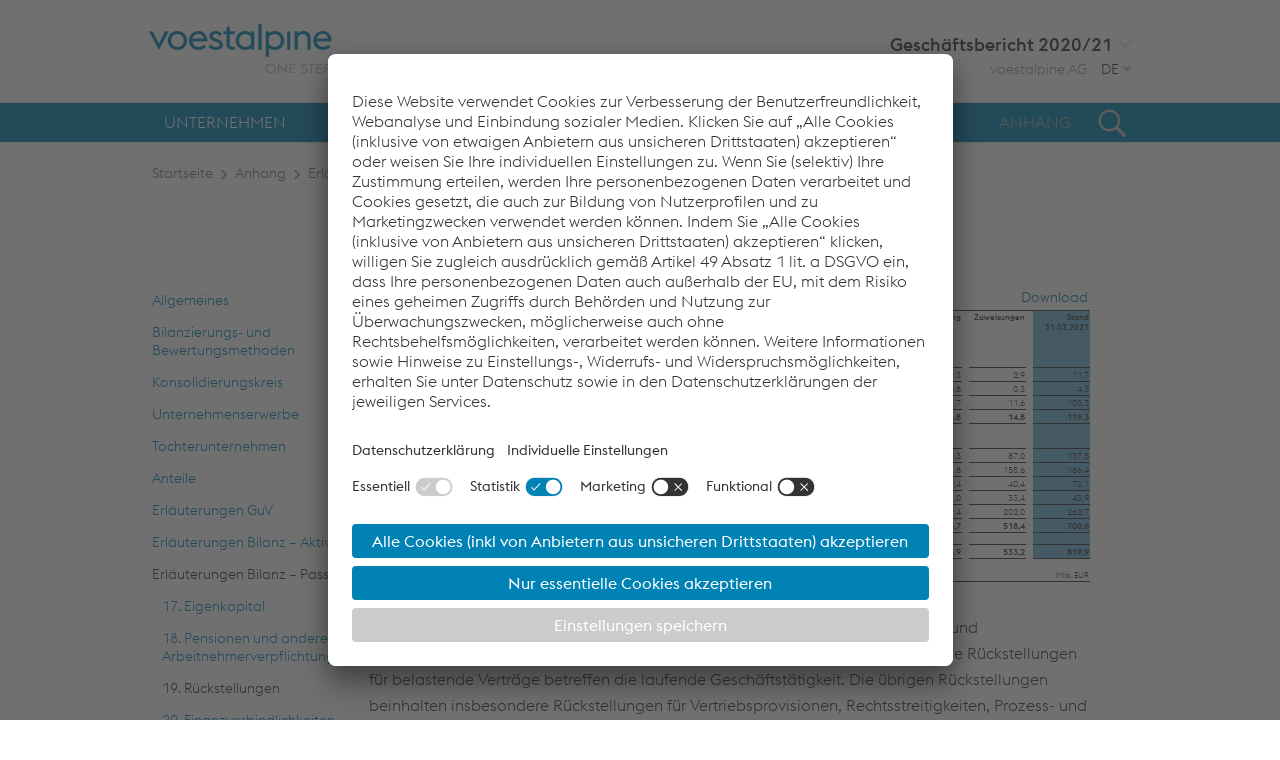

--- FILE ---
content_type: text/html
request_url: https://reports.voestalpine.com/2021/gb/anhang/erlaeuterungen-bilanz-passiva/19-rueckstellungen.html
body_size: 11542
content:
<!doctype html><html lang="de-DE" class="no-js"><head>
<link rel="stylesheet" href="../../_assets/css/external/tablestyle.css">
<meta charset="utf-8">


<title>19. Rückstellungen - voestalpine Geschäftsbericht 2020/21</title>
<meta name="viewport" content="width=device-width, initial-scale=1, user-scalable=yes, maximum-scale=10">

<meta property="og:title" content="19. Rückstellungen - voestalpine Geschäftsbericht 2020/21">
<meta property="og:type" content="website">
<meta property="og:site_name" content="voestalpine Geschäftsbericht 2020/21">
<meta property="og:locale" content="de-DE">
<meta property="og:image" content="https://reports.voestalpine.com/2021/gb/_assets/gallery/og-social.png">
<meta property="og:image:width" content="1200">
<meta property="og:image:height" content="630">
<meta name="twitter:site" content="voestalpine Geschäftsbericht 2020/21">
<meta name="twitter:card" content="summary_large_image">

<meta name="robots" content="index,follow,noimageclick">
<meta name="apple-mobile-web-app-capable" content="yes">
<meta name="apple-mobile-web-app-status-bar-style" content="black">
<meta name="format-detection" content="telephone=no,date=no,address=no,email=no,url=no">
<meta name="apple-mobile-web-app-title" content="voestalpine Geschäftsbericht 2020/21">
<!-- Chrome, Firefox OS and Opera -->
<meta name="theme-color" content="#0082b4">
<!-- Windows Phone -->
<meta name="msapplication-navbutton-color" content="#0082b4">
<!-- iOS Safari -->
<meta name="apple-mobile-web-app-status-bar-style" content="#0082b4">

    <link rel="alternate" hreflang="en" href="../../../ar/notes/notes-to-the-statement-of-financial-position-equity-and-liabilities/19-provisions.html">



<!-- nexxar bridge  -->
<script src="../../_assets/js/nxr-bridge.js"></script>


<script type="text/javascript" src="//reports.voestalpine.com/reportlist-ar.js"></script>

<!-- export related meta tags -->


<link rel="canonical" href="https://reports.voestalpine.com/2021/gb//anhang/erlaeuterungen-bilanz-passiva/19-rueckstellungen.html">

<!-- page config bridge -->

<script type="text/javascript">
  (function(window, nxr) {

    window.nxr.page = {
      header: '19. Rückstellungen',
      path: '/anhang/erlaeuterungen-bilanz-passiva/19-rueckstellungen',
      pageId: '1b0f84de-5513-445f-859a-0d550d20010f',
      classes: [],
      components: {
        'search-suggestion': {
          translation: {
            searchInputPlaceholder: 'Suchbegriff eingeben',
            searchText: 'Suchergebnis zu:',
          },
        },
      },
    };
    window.nxr.site.translation = {
      dynacharts: {"disabled":"Dynamisch erzeugte Grafiken einschalten","enabled":"Dynamisch erzeugte Grafiken ausschalten","tooltipText":"Die einzelnen Zeilen der Tabelle können als Liniengrafik dargestellt werden. Schalten Sie dies ein oder aus."},
    };



    window.nxr.site.language = 'de-DE';
    window.nxr.site.languageShort = 'de';

  })(window, nxr);
</script>

<link rel="stylesheet" href="../../_assets/css/main.css">
<script src="../../_assets/js/modernizr.js"></script>
<script src="../../_assets/js/vendor.js"></script>
<script id="main-js" src="../../_assets/js/main.js"></script>
<script type="application/javascript" src="https://app.usercentrics.eu/latest/main.js" id="X7aYoq-DO" async></script>
<script id="usercentrics-cmp" src="https://app.usercentrics.eu/browser-ui/latest/loader.js" data-settings-id="X7aYoq-DO" data-language="de" async>
</script>
<script type="application/javascript">
  window.addEventListener('load', () => {
      var cookieLayerLinks = document.querySelectorAll('[href="#uc-central-modal-show"]')
    cookieLayerLinks.forEach((element) => {
      element.addEventListener("click", function(event) { event.preventDefault();
        UC_UI.showSecondLayer();
      }); 
    })
  })
</script>
<!-- HEAD-DEFAULT -->
  </head>
  <body class="page ">

<header class="header">
  <div class="header__inner">
    <div class="header__container">
      <a href="../../" class="logo"> 
        <img src="../../_assets/images/logo_m.png" alt="Logo" class="logo__image_mobile">
        <img src="../../_assets/images/logo.png" alt="Logo" class="logo__image_desktop">
      </a>
      <div class="header--desktop">
<div class="desktop-report-switch">
  <div class="desktop-report-switch__inner">
    <button class="desktop-report-switch__button">
            <h2 class="report-title__headline">
        Geschäftsbericht <span class="report-title__year">2020/21</span>
      </h2>
    </button>
    <ul class="desktop-report-switch__list"></ul>
  </div>
</div>        <div class="inner__wrapper">
          <a class="link link--extern link_voest" target="_blank" href="http://www.voestalpine.com/group/de/" title="voestalpine">voestalpine AG</a>
<div class="desktop-language-switch">
      <div class="language-switch__button">
      <span>DE&nbsp;</span>
      <ul class="language-switch__list">
          <li class="language-switch__item is-active">
            <a class="language-switch__link language-switch__link--de" href="19-rueckstellungen.html">
                  Deutsch
            </a>
          </li>
          <li class="language-switch__item ">
            <a class="language-switch__link language-switch__link--en" href="../../../ar/notes/notes-to-the-statement-of-financial-position-equity-and-liabilities/19-provisions.html">
                  Englisch
            </a>
          </li>
      </ul>
    </div>
</div>        </div>
      </div>
<button type="button" class="toggle toggle--search">
  <span class="toggle__text">Suche</span>
</button>
<button type="button" class="toggle toggle--nav">
  <span class="toggle__text">Hauptmenü</span>
</button>    </div>
    <hr class="line">
    <div class="nav--container">
<nav class="nav nav--mobile">
  <div class="nav__inner">
    <div class="nav__content">
    <ul class="nav__list nav__list--level1">

          <li class="nav__item nav__item--level1 nav__item--has-children">
            <div class="nav__innerwrapper">
              <button class="toggle--subnav">
                <div class="button__icon"></div>
              </button>
              <a data-level="1" href="../../unternehmen.html" class="nav__link nav__link--level1">
                <span class="nav__title">Unternehmen</span>
              </a>
            </div>
    <ul class="nav__list nav__list--level2">

          <li class="nav__item nav__item--level2 nav__item--childless">
            <div class="nav__innerwrapper">
              <button class="toggle--subnav">
                <div class="button__icon"></div>
              </button>
              <a data-level="2" href="../../unternehmen/highlights.html" class="nav__link nav__link--level2">
                <span class="nav__title">Highlights</span>
              </a>
            </div>
          </li>

          <li class="nav__item nav__item--level2 nav__item--childless">
            <div class="nav__innerwrapper">
              <button class="toggle--subnav">
                <div class="button__icon"></div>
              </button>
              <a data-level="2" href="../../unternehmen/ueberblick.html" class="nav__link nav__link--level2">
                <span class="nav__title">Überblick</span>
              </a>
            </div>
          </li>

          <li class="nav__item nav__item--level2 nav__item--childless">
            <div class="nav__innerwrapper">
              <button class="toggle--subnav">
                <div class="button__icon"></div>
              </button>
              <a data-level="2" href="../../unternehmen/aufsichtsrat.html" class="nav__link nav__link--level2">
                <span class="nav__title">Aufsichtsrat</span>
              </a>
            </div>
          </li>

          <li class="nav__item nav__item--level2 nav__item--childless">
            <div class="nav__innerwrapper">
              <button class="toggle--subnav">
                <div class="button__icon"></div>
              </button>
              <a data-level="2" href="../../unternehmen/vorstand.html" class="nav__link nav__link--level2">
                <span class="nav__title">Vorstand</span>
              </a>
            </div>
          </li>

          <li class="nav__item nav__item--level2 nav__item--childless">
            <div class="nav__innerwrapper">
              <button class="toggle--subnav">
                <div class="button__icon"></div>
              </button>
              <a data-level="2" href="../../unternehmen/brief-des-vorstandes.html" class="nav__link nav__link--level2">
                <span class="nav__title">Brief des Vorstandes</span>
              </a>
            </div>
          </li>

          <li class="nav__item nav__item--level2 nav__item--has-children">
            <div class="nav__innerwrapper">
              <button class="toggle--subnav">
                <div class="button__icon"></div>
              </button>
              <a data-level="2" href="../../unternehmen/investor-relations.html" class="nav__link nav__link--level2">
                <span class="nav__title">Investor Relations</span>
              </a>
            </div>
    <ul class="nav__list nav__list--level3">

          <li class="nav__item nav__item--level3 nav__item--childless">
            <div class="nav__innerwrapper">
              <button class="toggle--subnav">
                <div class="button__icon"></div>
              </button>
              <a data-level="3" href="../../unternehmen/investor-relations/aktie.html" class="nav__link nav__link--level3">
                <span class="nav__title">Aktie</span>
              </a>
            </div>
          </li>

          <li class="nav__item nav__item--level3 nav__item--childless">
            <div class="nav__innerwrapper">
              <button class="toggle--subnav">
                <div class="button__icon"></div>
              </button>
              <a data-level="3" href="../../unternehmen/investor-relations/anleihen.html" class="nav__link nav__link--level3">
                <span class="nav__title">Anleihen</span>
              </a>
            </div>
          </li>

          <li class="nav__item nav__item--level3 nav__item--childless">
            <div class="nav__innerwrapper">
              <button class="toggle--subnav">
                <div class="button__icon"></div>
              </button>
              <a data-level="3" href="../../unternehmen/investor-relations/eigentuemerstruktur.html" class="nav__link nav__link--level3">
                <span class="nav__title">Eigentümerstruktur</span>
              </a>
            </div>
          </li>

          <li class="nav__item nav__item--level3 nav__item--childless">
            <div class="nav__innerwrapper">
              <button class="toggle--subnav">
                <div class="button__icon"></div>
              </button>
              <a data-level="3" href="../../unternehmen/investor-relations/informationen.html" class="nav__link nav__link--level3">
                <span class="nav__title">Informationen</span>
              </a>
            </div>
          </li>

          <li class="nav__item nav__item--level3 nav__item--childless">
            <div class="nav__innerwrapper">
              <button class="toggle--subnav">
                <div class="button__icon"></div>
              </button>
              <a data-level="3" href="../../unternehmen/investor-relations/terminvorschau.html" class="nav__link nav__link--level3">
                <span class="nav__title">Terminvorschau</span>
              </a>
            </div>
          </li>
    </ul>
          </li>

          <li class="nav__item nav__item--level2 nav__item--has-children">
            <div class="nav__innerwrapper">
              <button class="toggle--subnav">
                <div class="button__icon"></div>
              </button>
              <a data-level="2" href="../../unternehmen/corporate-governance.html" class="nav__link nav__link--level2">
                <span class="nav__title">Corporate Governance</span>
              </a>
            </div>
    <ul class="nav__list nav__list--level3">

          <li class="nav__item nav__item--level3 nav__item--childless">
            <div class="nav__innerwrapper">
              <button class="toggle--subnav">
                <div class="button__icon"></div>
              </button>
              <a data-level="3" href="../../unternehmen/corporate-governance/vorstand.html" class="nav__link nav__link--level3">
                <span class="nav__title">Vorstand</span>
              </a>
            </div>
          </li>

          <li class="nav__item nav__item--level3 nav__item--childless">
            <div class="nav__innerwrapper">
              <button class="toggle--subnav">
                <div class="button__icon"></div>
              </button>
              <a data-level="3" href="../../unternehmen/corporate-governance/aufsichtsrat.html" class="nav__link nav__link--level3">
                <span class="nav__title">Aufsichtsrat</span>
              </a>
            </div>
          </li>

          <li class="nav__item nav__item--level3 nav__item--childless">
            <div class="nav__innerwrapper">
              <button class="toggle--subnav">
                <div class="button__icon"></div>
              </button>
              <a data-level="3" href="../../unternehmen/corporate-governance/verguetungsbericht.html" class="nav__link nav__link--level3">
                <span class="nav__title">Vergütungsbericht</span>
              </a>
            </div>
          </li>

          <li class="nav__item nav__item--level3 nav__item--childless">
            <div class="nav__innerwrapper">
              <button class="toggle--subnav">
                <div class="button__icon"></div>
              </button>
              <a data-level="3" href="../../unternehmen/corporate-governance/unabhaengigkeit.html" class="nav__link nav__link--level3">
                <span class="nav__title">Unabhängigkeit</span>
              </a>
            </div>
          </li>

          <li class="nav__item nav__item--level3 nav__item--childless">
            <div class="nav__innerwrapper">
              <button class="toggle--subnav">
                <div class="button__icon"></div>
              </button>
              <a data-level="3" href="../../unternehmen/corporate-governance/ausschuesse.html" class="nav__link nav__link--level3">
                <span class="nav__title">Ausschüsse</span>
              </a>
            </div>
          </li>

          <li class="nav__item nav__item--level3 nav__item--childless">
            <div class="nav__innerwrapper">
              <button class="toggle--subnav">
                <div class="button__icon"></div>
              </button>
              <a data-level="3" href="../../unternehmen/corporate-governance/sitzungen.html" class="nav__link nav__link--level3">
                <span class="nav__title">Sitzungen</span>
              </a>
            </div>
          </li>

          <li class="nav__item nav__item--level3 nav__item--childless">
            <div class="nav__innerwrapper">
              <button class="toggle--subnav">
                <div class="button__icon"></div>
              </button>
              <a data-level="3" href="../../unternehmen/corporate-governance/verguetungspolitik.html" class="nav__link nav__link--level3">
                <span class="nav__title">Vergütungspolitik</span>
              </a>
            </div>
          </li>

          <li class="nav__item nav__item--level3 nav__item--childless">
            <div class="nav__innerwrapper">
              <button class="toggle--subnav">
                <div class="button__icon"></div>
              </button>
              <a data-level="3" href="../../unternehmen/corporate-governance/besetzung.html" class="nav__link nav__link--level3">
                <span class="nav__title">Besetzung</span>
              </a>
            </div>
          </li>

          <li class="nav__item nav__item--level3 nav__item--childless">
            <div class="nav__innerwrapper">
              <button class="toggle--subnav">
                <div class="button__icon"></div>
              </button>
              <a data-level="3" href="../../unternehmen/corporate-governance/frauenfoerderung.html" class="nav__link nav__link--level3">
                <span class="nav__title">Frauenförderung</span>
              </a>
            </div>
          </li>
    </ul>
          </li>

          <li class="nav__item nav__item--level2 nav__item--has-children">
            <div class="nav__innerwrapper">
              <button class="toggle--subnav">
                <div class="button__icon"></div>
              </button>
              <a data-level="2" href="../../unternehmen/compliance.html" class="nav__link nav__link--level2">
                <span class="nav__title">Compliance</span>
              </a>
            </div>
    <ul class="nav__list nav__list--level3">

          <li class="nav__item nav__item--level3 nav__item--childless">
            <div class="nav__innerwrapper">
              <button class="toggle--subnav">
                <div class="button__icon"></div>
              </button>
              <a data-level="3" href="../../unternehmen/compliance/verhaltenskodex.html" class="nav__link nav__link--level3">
                <span class="nav__title">Verhaltenskodex</span>
              </a>
            </div>
          </li>

          <li class="nav__item nav__item--level3 nav__item--childless">
            <div class="nav__innerwrapper">
              <button class="toggle--subnav">
                <div class="button__icon"></div>
              </button>
              <a data-level="3" href="../../unternehmen/compliance/compliance-management-system.html" class="nav__link nav__link--level3">
                <span class="nav__title">Compliance Management System</span>
              </a>
            </div>
          </li>

          <li class="nav__item nav__item--level3 nav__item--childless">
            <div class="nav__innerwrapper">
              <button class="toggle--subnav">
                <div class="button__icon"></div>
              </button>
              <a data-level="3" href="../../unternehmen/compliance/richtlinien.html" class="nav__link nav__link--level3">
                <span class="nav__title">Richtlinien</span>
              </a>
            </div>
          </li>

          <li class="nav__item nav__item--level3 nav__item--childless">
            <div class="nav__innerwrapper">
              <button class="toggle--subnav">
                <div class="button__icon"></div>
              </button>
              <a data-level="3" href="../../unternehmen/compliance/praevention.html" class="nav__link nav__link--level3">
                <span class="nav__title">Prävention</span>
              </a>
            </div>
          </li>

          <li class="nav__item nav__item--level3 nav__item--childless">
            <div class="nav__innerwrapper">
              <button class="toggle--subnav">
                <div class="button__icon"></div>
              </button>
              <a data-level="3" href="../../unternehmen/compliance/whistleblowing.html" class="nav__link nav__link--level3">
                <span class="nav__title">Whistleblowing</span>
              </a>
            </div>
          </li>
    </ul>
          </li>
    </ul>
          </li>

          <li class="nav__item nav__item--level1 nav__item--has-children">
            <div class="nav__innerwrapper">
              <button class="toggle--subnav">
                <div class="button__icon"></div>
              </button>
              <a data-level="1" href="../../konzernlagebericht.html" class="nav__link nav__link--level1">
                <span class="nav__title">Konzernlagebericht</span>
              </a>
            </div>
    <ul class="nav__list nav__list--level2">

          <li class="nav__item nav__item--level2 nav__item--childless">
            <div class="nav__innerwrapper">
              <button class="toggle--subnav">
                <div class="button__icon"></div>
              </button>
              <a data-level="2" href="../../konzernlagebericht/corporate-governance-bericht.html" class="nav__link nav__link--level2">
                <span class="nav__title">Corporate Governance-Bericht</span>
              </a>
            </div>
          </li>

          <li class="nav__item nav__item--level2 nav__item--childless">
            <div class="nav__innerwrapper">
              <button class="toggle--subnav">
                <div class="button__icon"></div>
              </button>
              <a data-level="2" href="../../konzernlagebericht/geschaeftsverlauf.html" class="nav__link nav__link--level2">
                <span class="nav__title">Geschäftsverlauf</span>
              </a>
            </div>
          </li>

          <li class="nav__item nav__item--level2 nav__item--has-children">
            <div class="nav__innerwrapper">
              <button class="toggle--subnav">
                <div class="button__icon"></div>
              </button>
              <a data-level="2" href="../../konzernlagebericht/kennzahlen.html" class="nav__link nav__link--level2">
                <span class="nav__title">Kennzahlen</span>
              </a>
            </div>
    <ul class="nav__list nav__list--level3">

          <li class="nav__item nav__item--level3 nav__item--childless">
            <div class="nav__innerwrapper">
              <button class="toggle--subnav">
                <div class="button__icon"></div>
              </button>
              <a data-level="3" href="../../konzernlagebericht/kennzahlen/umsatz.html" class="nav__link nav__link--level3">
                <span class="nav__title">Umsatz</span>
              </a>
            </div>
          </li>

          <li class="nav__item nav__item--level3 nav__item--childless">
            <div class="nav__innerwrapper">
              <button class="toggle--subnav">
                <div class="button__icon"></div>
              </button>
              <a data-level="3" href="../../konzernlagebericht/kennzahlen/sondereffekte.html" class="nav__link nav__link--level3">
                <span class="nav__title">Sondereffekte</span>
              </a>
            </div>
          </li>

          <li class="nav__item nav__item--level3 nav__item--childless">
            <div class="nav__innerwrapper">
              <button class="toggle--subnav">
                <div class="button__icon"></div>
              </button>
              <a data-level="3" href="../../konzernlagebericht/kennzahlen/operatives-ergebnis.html" class="nav__link nav__link--level3">
                <span class="nav__title">Operatives Ergebnis</span>
              </a>
            </div>
          </li>

          <li class="nav__item nav__item--level3 nav__item--childless">
            <div class="nav__innerwrapper">
              <button class="toggle--subnav">
                <div class="button__icon"></div>
              </button>
              <a data-level="3" href="../../konzernlagebericht/kennzahlen/ergebnis-vor-und-nach-steuern.html" class="nav__link nav__link--level3">
                <span class="nav__title">Ergebnis vor und nach Steuern</span>
              </a>
            </div>
          </li>

          <li class="nav__item nav__item--level3 nav__item--childless">
            <div class="nav__innerwrapper">
              <button class="toggle--subnav">
                <div class="button__icon"></div>
              </button>
              <a data-level="3" href="../../konzernlagebericht/kennzahlen/dividendenvorschlag.html" class="nav__link nav__link--level3">
                <span class="nav__title">Dividendenvorschlag</span>
              </a>
            </div>
          </li>

          <li class="nav__item nav__item--level3 nav__item--childless">
            <div class="nav__innerwrapper">
              <button class="toggle--subnav">
                <div class="button__icon"></div>
              </button>
              <a data-level="3" href="../../konzernlagebericht/kennzahlen/cashflow.html" class="nav__link nav__link--level3">
                <span class="nav__title">Cashflow</span>
              </a>
            </div>
          </li>

          <li class="nav__item nav__item--level3 nav__item--childless">
            <div class="nav__innerwrapper">
              <button class="toggle--subnav">
                <div class="button__icon"></div>
              </button>
              <a data-level="3" href="../../konzernlagebericht/kennzahlen/gearing.html" class="nav__link nav__link--level3">
                <span class="nav__title">Gearing</span>
              </a>
            </div>
          </li>

          <li class="nav__item nav__item--level3 nav__item--childless">
            <div class="nav__innerwrapper">
              <button class="toggle--subnav">
                <div class="button__icon"></div>
              </button>
              <a data-level="3" href="../../konzernlagebericht/kennzahlen/mitarbeiter.html" class="nav__link nav__link--level3">
                <span class="nav__title">Mitarbeiter</span>
              </a>
            </div>
          </li>

          <li class="nav__item nav__item--level3 nav__item--childless">
            <div class="nav__innerwrapper">
              <button class="toggle--subnav">
                <div class="button__icon"></div>
              </button>
              <a data-level="3" href="../../konzernlagebericht/kennzahlen/quartalsentwicklung.html" class="nav__link nav__link--level3">
                <span class="nav__title">Quartalsentwicklung</span>
              </a>
            </div>
          </li>
    </ul>
          </li>

          <li class="nav__item nav__item--level2 nav__item--childless">
            <div class="nav__innerwrapper">
              <button class="toggle--subnav">
                <div class="button__icon"></div>
              </button>
              <a data-level="2" href="../../konzernlagebericht/investitionen.html" class="nav__link nav__link--level2">
                <span class="nav__title">Investitionen</span>
              </a>
            </div>
          </li>

          <li class="nav__item nav__item--level2 nav__item--childless">
            <div class="nav__innerwrapper">
              <button class="toggle--subnav">
                <div class="button__icon"></div>
              </button>
              <a data-level="2" href="../../konzernlagebericht/mitarbeiter.html" class="nav__link nav__link--level2">
                <span class="nav__title">Mitarbeiter</span>
              </a>
            </div>
          </li>

          <li class="nav__item nav__item--level2 nav__item--childless">
            <div class="nav__innerwrapper">
              <button class="toggle--subnav">
                <div class="button__icon"></div>
              </button>
              <a data-level="2" href="../../konzernlagebericht/rohstoffe.html" class="nav__link nav__link--level2">
                <span class="nav__title">Rohstoffe</span>
              </a>
            </div>
          </li>

          <li class="nav__item nav__item--level2 nav__item--childless">
            <div class="nav__innerwrapper">
              <button class="toggle--subnav">
                <div class="button__icon"></div>
              </button>
              <a data-level="2" href="../../konzernlagebericht/forschung-und-entwicklung.html" class="nav__link nav__link--level2">
                <span class="nav__title">Forschung und Entwicklung</span>
              </a>
            </div>
          </li>

          <li class="nav__item nav__item--level2 nav__item--childless">
            <div class="nav__innerwrapper">
              <button class="toggle--subnav">
                <div class="button__icon"></div>
              </button>
              <a data-level="2" href="../../konzernlagebericht/umwelt.html" class="nav__link nav__link--level2">
                <span class="nav__title">Umwelt</span>
              </a>
            </div>
          </li>

          <li class="nav__item nav__item--level2 nav__item--has-children">
            <div class="nav__innerwrapper">
              <button class="toggle--subnav">
                <div class="button__icon"></div>
              </button>
              <a data-level="2" href="../../konzernlagebericht/risikobericht.html" class="nav__link nav__link--level2">
                <span class="nav__title">Risikobericht</span>
              </a>
            </div>
    <ul class="nav__list nav__list--level3">

          <li class="nav__item nav__item--level3 nav__item--childless">
            <div class="nav__innerwrapper">
              <button class="toggle--subnav">
                <div class="button__icon"></div>
              </button>
              <a data-level="3" href="../../konzernlagebericht/risikobericht/wesentliche-risikofelder.html" class="nav__link nav__link--level3">
                <span class="nav__title">Wesentliche Risikofelder</span>
              </a>
            </div>
          </li>

          <li class="nav__item nav__item--level3 nav__item--childless">
            <div class="nav__innerwrapper">
              <button class="toggle--subnav">
                <div class="button__icon"></div>
              </button>
              <a data-level="3" href="../../konzernlagebericht/risikobericht/unsicherheiten-in-der-gesetzgebung.html" class="nav__link nav__link--level3">
                <span class="nav__title">Unsicherheiten in der Gesetzgebung</span>
              </a>
            </div>
          </li>

          <li class="nav__item nav__item--level3 nav__item--childless">
            <div class="nav__innerwrapper">
              <button class="toggle--subnav">
                <div class="button__icon"></div>
              </button>
              <a data-level="3" href="../../konzernlagebericht/risikobericht/konjunkturelle-risiken.html" class="nav__link nav__link--level3">
                <span class="nav__title">Konjunkturelle Risiken</span>
              </a>
            </div>
          </li>

          <li class="nav__item nav__item--level3 nav__item--childless">
            <div class="nav__innerwrapper">
              <button class="toggle--subnav">
                <div class="button__icon"></div>
              </button>
              <a data-level="3" href="../../konzernlagebericht/risikobericht/internes-kontrollsystem.html" class="nav__link nav__link--level3">
                <span class="nav__title">Internes Kontrollsystem</span>
              </a>
            </div>
          </li>
    </ul>
          </li>

          <li class="nav__item nav__item--level2 nav__item--childless">
            <div class="nav__innerwrapper">
              <button class="toggle--subnav">
                <div class="button__icon"></div>
              </button>
              <a data-level="2" href="../../konzernlagebericht/eigene-aktien.html" class="nav__link nav__link--level2">
                <span class="nav__title">Eigene Aktien</span>
              </a>
            </div>
          </li>

          <li class="nav__item nav__item--level2 nav__item--childless">
            <div class="nav__innerwrapper">
              <button class="toggle--subnav">
                <div class="button__icon"></div>
              </button>
              <a data-level="2" href="../../konzernlagebericht/rechte-und-verpflichtungen.html" class="nav__link nav__link--level2">
                <span class="nav__title">Rechte und Verpflichtungen</span>
              </a>
            </div>
          </li>

          <li class="nav__item nav__item--level2 nav__item--childless">
            <div class="nav__innerwrapper">
              <button class="toggle--subnav">
                <div class="button__icon"></div>
              </button>
              <a data-level="2" href="../../konzernlagebericht/ausblick.html" class="nav__link nav__link--level2">
                <span class="nav__title">Ausblick</span>
              </a>
            </div>
          </li>
    </ul>
          </li>

          <li class="nav__item nav__item--level1 nav__item--has-children">
            <div class="nav__innerwrapper">
              <button class="toggle--subnav">
                <div class="button__icon"></div>
              </button>
              <a data-level="1" href="../../divisionsberichte.html" class="nav__link nav__link--level1">
                <span class="nav__title">Divisionsberichte</span>
              </a>
            </div>
    <ul class="nav__list nav__list--level2">

          <li class="nav__item nav__item--level2 nav__item--has-children">
            <div class="nav__innerwrapper">
              <button class="toggle--subnav">
                <div class="button__icon"></div>
              </button>
              <a data-level="2" href="../../divisionsberichte/steel-division.html" class="nav__link nav__link--level2">
                <span class="nav__title">Steel Division</span>
              </a>
            </div>
    <ul class="nav__list nav__list--level3">

          <li class="nav__item nav__item--level3 nav__item--childless">
            <div class="nav__innerwrapper">
              <button class="toggle--subnav">
                <div class="button__icon"></div>
              </button>
              <a data-level="3" href="../../divisionsberichte/steel-division/geschaeftsverlauf.html" class="nav__link nav__link--level3">
                <span class="nav__title">Geschäftsverlauf</span>
              </a>
            </div>
          </li>

          <li class="nav__item nav__item--level3 nav__item--childless">
            <div class="nav__innerwrapper">
              <button class="toggle--subnav">
                <div class="button__icon"></div>
              </button>
              <a data-level="3" href="../../divisionsberichte/steel-division/kennzahlen.html" class="nav__link nav__link--level3">
                <span class="nav__title">Kennzahlen</span>
              </a>
            </div>
          </li>
    </ul>
          </li>

          <li class="nav__item nav__item--level2 nav__item--has-children">
            <div class="nav__innerwrapper">
              <button class="toggle--subnav">
                <div class="button__icon"></div>
              </button>
              <a data-level="2" href="../../divisionsberichte/high-performance-metals-division.html" class="nav__link nav__link--level2">
                <span class="nav__title">High Performance Metals Division</span>
              </a>
            </div>
    <ul class="nav__list nav__list--level3">

          <li class="nav__item nav__item--level3 nav__item--childless">
            <div class="nav__innerwrapper">
              <button class="toggle--subnav">
                <div class="button__icon"></div>
              </button>
              <a data-level="3" href="../../divisionsberichte/high-performance-metals-division/geschaeftsverlauf.html" class="nav__link nav__link--level3">
                <span class="nav__title">Geschäftsverlauf</span>
              </a>
            </div>
          </li>

          <li class="nav__item nav__item--level3 nav__item--childless">
            <div class="nav__innerwrapper">
              <button class="toggle--subnav">
                <div class="button__icon"></div>
              </button>
              <a data-level="3" href="../../divisionsberichte/high-performance-metals-division/kennzahlen.html" class="nav__link nav__link--level3">
                <span class="nav__title">Kennzahlen</span>
              </a>
            </div>
          </li>
    </ul>
          </li>

          <li class="nav__item nav__item--level2 nav__item--has-children">
            <div class="nav__innerwrapper">
              <button class="toggle--subnav">
                <div class="button__icon"></div>
              </button>
              <a data-level="2" href="../../divisionsberichte/metal-engineering-division.html" class="nav__link nav__link--level2">
                <span class="nav__title">Metal Engineering Division</span>
              </a>
            </div>
    <ul class="nav__list nav__list--level3">

          <li class="nav__item nav__item--level3 nav__item--childless">
            <div class="nav__innerwrapper">
              <button class="toggle--subnav">
                <div class="button__icon"></div>
              </button>
              <a data-level="3" href="../../divisionsberichte/metal-engineering-division/geschaeftsverlauf.html" class="nav__link nav__link--level3">
                <span class="nav__title">Geschäftsverlauf</span>
              </a>
            </div>
          </li>

          <li class="nav__item nav__item--level3 nav__item--childless">
            <div class="nav__innerwrapper">
              <button class="toggle--subnav">
                <div class="button__icon"></div>
              </button>
              <a data-level="3" href="../../divisionsberichte/metal-engineering-division/kennzahlen.html" class="nav__link nav__link--level3">
                <span class="nav__title">Kennzahlen</span>
              </a>
            </div>
          </li>
    </ul>
          </li>

          <li class="nav__item nav__item--level2 nav__item--has-children">
            <div class="nav__innerwrapper">
              <button class="toggle--subnav">
                <div class="button__icon"></div>
              </button>
              <a data-level="2" href="../../divisionsberichte/metal-forming-division.html" class="nav__link nav__link--level2">
                <span class="nav__title">Metal Forming Division</span>
              </a>
            </div>
    <ul class="nav__list nav__list--level3">

          <li class="nav__item nav__item--level3 nav__item--childless">
            <div class="nav__innerwrapper">
              <button class="toggle--subnav">
                <div class="button__icon"></div>
              </button>
              <a data-level="3" href="../../divisionsberichte/metal-forming-division/geschaeftsverlauf.html" class="nav__link nav__link--level3">
                <span class="nav__title">Geschäftsverlauf</span>
              </a>
            </div>
          </li>

          <li class="nav__item nav__item--level3 nav__item--childless">
            <div class="nav__innerwrapper">
              <button class="toggle--subnav">
                <div class="button__icon"></div>
              </button>
              <a data-level="3" href="../../divisionsberichte/metal-forming-division/kennzahlen.html" class="nav__link nav__link--level3">
                <span class="nav__title">Kennzahlen</span>
              </a>
            </div>
          </li>
    </ul>
          </li>
    </ul>
          </li>

          <li class="nav__item nav__item--level1 nav__item--has-children">
            <div class="nav__innerwrapper">
              <button class="toggle--subnav">
                <div class="button__icon"></div>
              </button>
              <a data-level="1" href="../../abschluss.html" class="nav__link nav__link--level1">
                <span class="nav__title">Abschluss</span>
              </a>
            </div>
    <ul class="nav__list nav__list--level2">

          <li class="nav__item nav__item--level2 nav__item--childless">
            <div class="nav__innerwrapper">
              <button class="toggle--subnav">
                <div class="button__icon"></div>
              </button>
              <a data-level="2" href="../../abschluss/bericht-des-aufsichtsrates.html" class="nav__link nav__link--level2">
                <span class="nav__title">Bericht des Aufsichtsrates</span>
              </a>
            </div>
          </li>

          <li class="nav__item nav__item--level2 nav__item--childless">
            <div class="nav__innerwrapper">
              <button class="toggle--subnav">
                <div class="button__icon"></div>
              </button>
              <a data-level="2" href="../../abschluss/bilanz.html" class="nav__link nav__link--level2">
                <span class="nav__title">Bilanz</span>
              </a>
            </div>
          </li>

          <li class="nav__item nav__item--level2 nav__item--childless">
            <div class="nav__innerwrapper">
              <button class="toggle--subnav">
                <div class="button__icon"></div>
              </button>
              <a data-level="2" href="../../abschluss/kapitalflussrechnung.html" class="nav__link nav__link--level2">
                <span class="nav__title">Kapitalflussrechnung</span>
              </a>
            </div>
          </li>

          <li class="nav__item nav__item--level2 nav__item--childless">
            <div class="nav__innerwrapper">
              <button class="toggle--subnav">
                <div class="button__icon"></div>
              </button>
              <a data-level="2" href="../../abschluss/gesamtergebnisrechnung.html" class="nav__link nav__link--level2">
                <span class="nav__title">Gesamtergebnisrechnung</span>
              </a>
            </div>
          </li>

          <li class="nav__item nav__item--level2 nav__item--childless">
            <div class="nav__innerwrapper">
              <button class="toggle--subnav">
                <div class="button__icon"></div>
              </button>
              <a data-level="2" href="../../abschluss/eigenkapitalveraenderungsrechnung.html" class="nav__link nav__link--level2">
                <span class="nav__title">Eigenkapital­veränderungsrechnung</span>
              </a>
            </div>
          </li>
    </ul>
          </li>

          <li class="nav__item nav__item--level1 nav__item--has-children nav__item--inpath">
            <div class="nav__innerwrapper">
              <button class="toggle--subnav">
                <div class="button__icon"></div>
              </button>
              <a data-level="1" href="../../anhang.html" class="nav__link nav__link--level1">
                <span class="nav__title">Anhang</span>
              </a>
            </div>
    <ul class="nav__list nav__list--level2">

          <li class="nav__item nav__item--level2 nav__item--childless">
            <div class="nav__innerwrapper">
              <button class="toggle--subnav">
                <div class="button__icon"></div>
              </button>
              <a data-level="2" href="../allgemeines.html" class="nav__link nav__link--level2">
                <span class="nav__title">Allgemeines</span>
              </a>
            </div>
          </li>

          <li class="nav__item nav__item--level2 nav__item--childless">
            <div class="nav__innerwrapper">
              <button class="toggle--subnav">
                <div class="button__icon"></div>
              </button>
              <a data-level="2" href="../bilanzierungs-und-bewertungsmethoden.html" class="nav__link nav__link--level2">
                <span class="nav__title">Bilanzierungs- und Bewertungsmethoden</span>
              </a>
            </div>
          </li>

          <li class="nav__item nav__item--level2 nav__item--childless">
            <div class="nav__innerwrapper">
              <button class="toggle--subnav">
                <div class="button__icon"></div>
              </button>
              <a data-level="2" href="../konsolidierungskreis.html" class="nav__link nav__link--level2">
                <span class="nav__title">Konsolidierungskreis</span>
              </a>
            </div>
          </li>

          <li class="nav__item nav__item--level2 nav__item--childless">
            <div class="nav__innerwrapper">
              <button class="toggle--subnav">
                <div class="button__icon"></div>
              </button>
              <a data-level="2" href="../unternehmenserwerbe.html" class="nav__link nav__link--level2">
                <span class="nav__title">Unternehmenserwerbe</span>
              </a>
            </div>
          </li>

          <li class="nav__item nav__item--level2 nav__item--childless">
            <div class="nav__innerwrapper">
              <button class="toggle--subnav">
                <div class="button__icon"></div>
              </button>
              <a data-level="2" href="../tochterunternehmen.html" class="nav__link nav__link--level2">
                <span class="nav__title">Tochterunternehmen</span>
              </a>
            </div>
          </li>

          <li class="nav__item nav__item--level2 nav__item--childless">
            <div class="nav__innerwrapper">
              <button class="toggle--subnav">
                <div class="button__icon"></div>
              </button>
              <a data-level="2" href="../anteile.html" class="nav__link nav__link--level2">
                <span class="nav__title">Anteile</span>
              </a>
            </div>
          </li>

          <li class="nav__item nav__item--level2 nav__item--has-children">
            <div class="nav__innerwrapper">
              <button class="toggle--subnav">
                <div class="button__icon"></div>
              </button>
              <a data-level="2" href="../erlaeuterungen-guv.html" class="nav__link nav__link--level2">
                <span class="nav__title">Erläuterungen GuV</span>
              </a>
            </div>
    <ul class="nav__list nav__list--level3">

          <li class="nav__item nav__item--level3 nav__item--childless">
            <div class="nav__innerwrapper">
              <button class="toggle--subnav">
                <div class="button__icon"></div>
              </button>
              <a data-level="3" href="../erlaeuterungen-guv/1-umsatzerloese.html" class="nav__link nav__link--level3">
                <span class="nav__title">1. Umsatzerlöse</span>
              </a>
            </div>
          </li>

          <li class="nav__item nav__item--level3 nav__item--childless">
            <div class="nav__innerwrapper">
              <button class="toggle--subnav">
                <div class="button__icon"></div>
              </button>
              <a data-level="3" href="../erlaeuterungen-guv/2-geschaeftssegmente.html" class="nav__link nav__link--level3">
                <span class="nav__title">2. Geschäftssegmente</span>
              </a>
            </div>
          </li>

          <li class="nav__item nav__item--level3 nav__item--childless">
            <div class="nav__innerwrapper">
              <button class="toggle--subnav">
                <div class="button__icon"></div>
              </button>
              <a data-level="3" href="../erlaeuterungen-guv/3-sonstige-betriebliche-ertraege.html" class="nav__link nav__link--level3">
                <span class="nav__title">3. Sonstige betriebliche Erträge</span>
              </a>
            </div>
          </li>

          <li class="nav__item nav__item--level3 nav__item--childless">
            <div class="nav__innerwrapper">
              <button class="toggle--subnav">
                <div class="button__icon"></div>
              </button>
              <a data-level="3" href="../erlaeuterungen-guv/4-sonstige-betriebliche-aufwendungen.html" class="nav__link nav__link--level3">
                <span class="nav__title">4. Sonstige betriebliche Aufwendungen</span>
              </a>
            </div>
          </li>

          <li class="nav__item nav__item--level3 nav__item--childless">
            <div class="nav__innerwrapper">
              <button class="toggle--subnav">
                <div class="button__icon"></div>
              </button>
              <a data-level="3" href="../erlaeuterungen-guv/5-ergebnisse.html" class="nav__link nav__link--level3">
                <span class="nav__title">5. Ergebnisse</span>
              </a>
            </div>
          </li>

          <li class="nav__item nav__item--level3 nav__item--childless">
            <div class="nav__innerwrapper">
              <button class="toggle--subnav">
                <div class="button__icon"></div>
              </button>
              <a data-level="3" href="../erlaeuterungen-guv/6-finanzertraege.html" class="nav__link nav__link--level3">
                <span class="nav__title">6. Finanzerträge</span>
              </a>
            </div>
          </li>

          <li class="nav__item nav__item--level3 nav__item--childless">
            <div class="nav__innerwrapper">
              <button class="toggle--subnav">
                <div class="button__icon"></div>
              </button>
              <a data-level="3" href="../erlaeuterungen-guv/7-finanzaufwendungen.html" class="nav__link nav__link--level3">
                <span class="nav__title">7. Finanzaufwendungen</span>
              </a>
            </div>
          </li>

          <li class="nav__item nav__item--level3 nav__item--childless">
            <div class="nav__innerwrapper">
              <button class="toggle--subnav">
                <div class="button__icon"></div>
              </button>
              <a data-level="3" href="../erlaeuterungen-guv/8-ertragsteuern.html" class="nav__link nav__link--level3">
                <span class="nav__title">8. Ertragsteuern</span>
              </a>
            </div>
          </li>
    </ul>
          </li>

          <li class="nav__item nav__item--level2 nav__item--has-children">
            <div class="nav__innerwrapper">
              <button class="toggle--subnav">
                <div class="button__icon"></div>
              </button>
              <a data-level="2" href="../erlaeuterungen-bilanz-aktiva.html" class="nav__link nav__link--level2">
                <span class="nav__title">Erläuterungen Bilanz – Aktiva</span>
              </a>
            </div>
    <ul class="nav__list nav__list--level3">

          <li class="nav__item nav__item--level3 nav__item--childless">
            <div class="nav__innerwrapper">
              <button class="toggle--subnav">
                <div class="button__icon"></div>
              </button>
              <a data-level="3" href="../erlaeuterungen-bilanz-aktiva/9-sachanlagen.html" class="nav__link nav__link--level3">
                <span class="nav__title">9. Sachanlagen</span>
              </a>
            </div>
          </li>

          <li class="nav__item nav__item--level3 nav__item--childless">
            <div class="nav__innerwrapper">
              <button class="toggle--subnav">
                <div class="button__icon"></div>
              </button>
              <a data-level="3" href="../erlaeuterungen-bilanz-aktiva/10-firmenwerte-und-andere-immaterielle-vermoegenswerte.html" class="nav__link nav__link--level3">
                <span class="nav__title">10. Firmenwerte und andere immaterielle Vermögenswerte</span>
              </a>
            </div>
          </li>

          <li class="nav__item nav__item--level3 nav__item--childless">
            <div class="nav__innerwrapper">
              <button class="toggle--subnav">
                <div class="button__icon"></div>
              </button>
              <a data-level="3" href="../erlaeuterungen-bilanz-aktiva/11-wertminderungen-und-wertaufholungen.html" class="nav__link nav__link--level3">
                <span class="nav__title">11. Wertminderungen und Wertaufholungen</span>
              </a>
            </div>
          </li>

          <li class="nav__item nav__item--level3 nav__item--childless">
            <div class="nav__innerwrapper">
              <button class="toggle--subnav">
                <div class="button__icon"></div>
              </button>
              <a data-level="3" href="../erlaeuterungen-bilanz-aktiva/12-anteile-an-equitykonsolidierten-unternehmen.html" class="nav__link nav__link--level3">
                <span class="nav__title">12. Anteile an equitykonsolidierten Unternehmen</span>
              </a>
            </div>
          </li>

          <li class="nav__item nav__item--level3 nav__item--childless">
            <div class="nav__innerwrapper">
              <button class="toggle--subnav">
                <div class="button__icon"></div>
              </button>
              <a data-level="3" href="../erlaeuterungen-bilanz-aktiva/13-latente-steuern.html" class="nav__link nav__link--level3">
                <span class="nav__title">13. Latente Steuern</span>
              </a>
            </div>
          </li>

          <li class="nav__item nav__item--level3 nav__item--childless">
            <div class="nav__innerwrapper">
              <button class="toggle--subnav">
                <div class="button__icon"></div>
              </button>
              <a data-level="3" href="../erlaeuterungen-bilanz-aktiva/14-vorraete.html" class="nav__link nav__link--level3">
                <span class="nav__title">14. Vorräte</span>
              </a>
            </div>
          </li>

          <li class="nav__item nav__item--level3 nav__item--childless">
            <div class="nav__innerwrapper">
              <button class="toggle--subnav">
                <div class="button__icon"></div>
              </button>
              <a data-level="3" href="../erlaeuterungen-bilanz-aktiva/15-forderungen-aus-lul.html" class="nav__link nav__link--level3">
                <span class="nav__title">15. Forderungen aus LuL</span>
              </a>
            </div>
          </li>

          <li class="nav__item nav__item--level3 nav__item--childless">
            <div class="nav__innerwrapper">
              <button class="toggle--subnav">
                <div class="button__icon"></div>
              </button>
              <a data-level="3" href="../erlaeuterungen-bilanz-aktiva/16-zahlungsmittel.html" class="nav__link nav__link--level3">
                <span class="nav__title">16. Zahlungsmittel</span>
              </a>
            </div>
          </li>
    </ul>
          </li>

          <li class="nav__item nav__item--level2 nav__item--has-children nav__item--inpath">
            <div class="nav__innerwrapper">
              <button class="toggle--subnav">
                <div class="button__icon"></div>
              </button>
              <a data-level="2" href="../erlaeuterungen-bilanz-passiva.html" class="nav__link nav__link--level2">
                <span class="nav__title">Erläuterungen Bilanz – Passiva</span>
              </a>
            </div>
    <ul class="nav__list nav__list--level3">

          <li class="nav__item nav__item--level3 nav__item--childless">
            <div class="nav__innerwrapper">
              <button class="toggle--subnav">
                <div class="button__icon"></div>
              </button>
              <a data-level="3" href="17-eigenkapital.html" class="nav__link nav__link--level3">
                <span class="nav__title">17. Eigenkapital</span>
              </a>
            </div>
          </li>

          <li class="nav__item nav__item--level3 nav__item--childless">
            <div class="nav__innerwrapper">
              <button class="toggle--subnav">
                <div class="button__icon"></div>
              </button>
              <a data-level="3" href="18-pensionen-und-andere-arbeitnehmerverpflichtungen.html" class="nav__link nav__link--level3">
                <span class="nav__title">18. Pensionen und andere Arbeitnehmerverpflichtungen</span>
              </a>
            </div>
          </li>

          <li class="nav__item nav__item--level3 nav__item--childless nav__item--active">
            <div class="nav__innerwrapper">
              <button class="toggle--subnav">
                <div class="button__icon"></div>
              </button>
              <a data-level="3" href="19-rueckstellungen.html" class="nav__link nav__link--level3">
                <span class="nav__title">19. Rückstellungen</span>
              </a>
            </div>
          </li>

          <li class="nav__item nav__item--level3 nav__item--childless">
            <div class="nav__innerwrapper">
              <button class="toggle--subnav">
                <div class="button__icon"></div>
              </button>
              <a data-level="3" href="20-finanzverbindlichkeiten.html" class="nav__link nav__link--level3">
                <span class="nav__title">20. Finanzverbindlichkeiten</span>
              </a>
            </div>
          </li>

          <li class="nav__item nav__item--level3 nav__item--childless">
            <div class="nav__innerwrapper">
              <button class="toggle--subnav">
                <div class="button__icon"></div>
              </button>
              <a data-level="3" href="21-verbindlichkeiten-aus-lul.html" class="nav__link nav__link--level3">
                <span class="nav__title">21. Verbindlichkeiten aus LuL</span>
              </a>
            </div>
          </li>

          <li class="nav__item nav__item--level3 nav__item--childless">
            <div class="nav__innerwrapper">
              <button class="toggle--subnav">
                <div class="button__icon"></div>
              </button>
              <a data-level="3" href="22-wechselverbindlichkeiten.html" class="nav__link nav__link--level3">
                <span class="nav__title">22. Wechselverbindlichkeiten</span>
              </a>
            </div>
          </li>

          <li class="nav__item nav__item--level3 nav__item--childless">
            <div class="nav__innerwrapper">
              <button class="toggle--subnav">
                <div class="button__icon"></div>
              </button>
              <a data-level="3" href="23-eventualverbindlichkeiten.html" class="nav__link nav__link--level3">
                <span class="nav__title">23. Eventualverbindlichkeiten</span>
              </a>
            </div>
          </li>
    </ul>
          </li>

          <li class="nav__item nav__item--level2 nav__item--has-children">
            <div class="nav__innerwrapper">
              <button class="toggle--subnav">
                <div class="button__icon"></div>
              </button>
              <a data-level="2" href="../sonstige-erlaeuterungen.html" class="nav__link nav__link--level2">
                <span class="nav__title">Sonstige Erläuterungen</span>
              </a>
            </div>
    <ul class="nav__list nav__list--level3">

          <li class="nav__item nav__item--level3 nav__item--childless">
            <div class="nav__innerwrapper">
              <button class="toggle--subnav">
                <div class="button__icon"></div>
              </button>
              <a data-level="3" href="../sonstige-erlaeuterungen/24-finanzinstrumente.html" class="nav__link nav__link--level3">
                <span class="nav__title">24. Finanzinstrumente</span>
              </a>
            </div>
          </li>

          <li class="nav__item nav__item--level3 nav__item--childless">
            <div class="nav__innerwrapper">
              <button class="toggle--subnav">
                <div class="button__icon"></div>
              </button>
              <a data-level="3" href="../sonstige-erlaeuterungen/25-kapitalflussrechnung.html" class="nav__link nav__link--level3">
                <span class="nav__title">25. Kapitalflussrechnung</span>
              </a>
            </div>
          </li>

          <li class="nav__item nav__item--level3 nav__item--childless">
            <div class="nav__innerwrapper">
              <button class="toggle--subnav">
                <div class="button__icon"></div>
              </button>
              <a data-level="3" href="../sonstige-erlaeuterungen/26-nahestehende-unternehmen-und-personen.html" class="nav__link nav__link--level3">
                <span class="nav__title">26. Nahestehende Unternehmen und Personen</span>
              </a>
            </div>
          </li>

          <li class="nav__item nav__item--level3 nav__item--childless">
            <div class="nav__innerwrapper">
              <button class="toggle--subnav">
                <div class="button__icon"></div>
              </button>
              <a data-level="3" href="../sonstige-erlaeuterungen/27-angaben-zu-arbeitnehmern.html" class="nav__link nav__link--level3">
                <span class="nav__title">27. Angaben zu Arbeitnehmern</span>
              </a>
            </div>
          </li>

          <li class="nav__item nav__item--level3 nav__item--childless">
            <div class="nav__innerwrapper">
              <button class="toggle--subnav">
                <div class="button__icon"></div>
              </button>
              <a data-level="3" href="../sonstige-erlaeuterungen/28-aufwendungen-fuer-den-konzernabschlusspruefer.html" class="nav__link nav__link--level3">
                <span class="nav__title">28. Aufwendungen für den Konzernabschlussprüfer</span>
              </a>
            </div>
          </li>

          <li class="nav__item nav__item--level3 nav__item--childless">
            <div class="nav__innerwrapper">
              <button class="toggle--subnav">
                <div class="button__icon"></div>
              </button>
              <a data-level="3" href="../sonstige-erlaeuterungen/29-geschaefte.html" class="nav__link nav__link--level3">
                <span class="nav__title">29. Geschäfte</span>
              </a>
            </div>
          </li>

          <li class="nav__item nav__item--level3 nav__item--childless">
            <div class="nav__innerwrapper">
              <button class="toggle--subnav">
                <div class="button__icon"></div>
              </button>
              <a data-level="3" href="../sonstige-erlaeuterungen/30-wesentliche-ereignisse.html" class="nav__link nav__link--level3">
                <span class="nav__title">30. Wesentliche Ereignisse</span>
              </a>
            </div>
          </li>

          <li class="nav__item nav__item--level3 nav__item--childless">
            <div class="nav__innerwrapper">
              <button class="toggle--subnav">
                <div class="button__icon"></div>
              </button>
              <a data-level="3" href="../sonstige-erlaeuterungen/31-ergebnis-je-aktie.html" class="nav__link nav__link--level3">
                <span class="nav__title">31. Ergebnis je Aktie</span>
              </a>
            </div>
          </li>

          <li class="nav__item nav__item--level3 nav__item--childless">
            <div class="nav__innerwrapper">
              <button class="toggle--subnav">
                <div class="button__icon"></div>
              </button>
              <a data-level="3" href="../sonstige-erlaeuterungen/32-gewinnverwendung.html" class="nav__link nav__link--level3">
                <span class="nav__title">32. Gewinnverwendung</span>
              </a>
            </div>
          </li>
    </ul>
          </li>

          <li class="nav__item nav__item--level2 nav__item--childless">
            <div class="nav__innerwrapper">
              <button class="toggle--subnav">
                <div class="button__icon"></div>
              </button>
              <a data-level="2" href="../bestaetigungsvermerk.html" class="nav__link nav__link--level2">
                <span class="nav__title">Bestätigungsvermerk</span>
              </a>
            </div>
          </li>

          <li class="nav__item nav__item--level2 nav__item--childless">
            <div class="nav__innerwrapper">
              <button class="toggle--subnav">
                <div class="button__icon"></div>
              </button>
              <a data-level="2" href="../erklaerung-des-vorstandes.html" class="nav__link nav__link--level2">
                <span class="nav__title">Erklärung des Vorstandes</span>
              </a>
            </div>
          </li>

          <li class="nav__item nav__item--level2 nav__item--has-children">
            <div class="nav__innerwrapper">
              <button class="toggle--subnav">
                <div class="button__icon"></div>
              </button>
              <a data-level="2" href="../beteiligungen.html" class="nav__link nav__link--level2">
                <span class="nav__title">Beteiligungen</span>
              </a>
            </div>
    <ul class="nav__list nav__list--level3">

          <li class="nav__item nav__item--level3 nav__item--childless">
            <div class="nav__innerwrapper">
              <button class="toggle--subnav">
                <div class="button__icon"></div>
              </button>
              <a data-level="3" href="../beteiligungen/steel.html" class="nav__link nav__link--level3">
                <span class="nav__title">Steel</span>
              </a>
            </div>
          </li>

          <li class="nav__item nav__item--level3 nav__item--childless">
            <div class="nav__innerwrapper">
              <button class="toggle--subnav">
                <div class="button__icon"></div>
              </button>
              <a data-level="3" href="../beteiligungen/high-performance-metals.html" class="nav__link nav__link--level3">
                <span class="nav__title">High Performance Metals</span>
              </a>
            </div>
          </li>

          <li class="nav__item nav__item--level3 nav__item--childless">
            <div class="nav__innerwrapper">
              <button class="toggle--subnav">
                <div class="button__icon"></div>
              </button>
              <a data-level="3" href="../beteiligungen/metal-engineering.html" class="nav__link nav__link--level3">
                <span class="nav__title">Metal Engineering</span>
              </a>
            </div>
          </li>

          <li class="nav__item nav__item--level3 nav__item--childless">
            <div class="nav__innerwrapper">
              <button class="toggle--subnav">
                <div class="button__icon"></div>
              </button>
              <a data-level="3" href="../beteiligungen/metal-forming.html" class="nav__link nav__link--level3">
                <span class="nav__title">Metal Forming</span>
              </a>
            </div>
          </li>

          <li class="nav__item nav__item--level3 nav__item--childless">
            <div class="nav__innerwrapper">
              <button class="toggle--subnav">
                <div class="button__icon"></div>
              </button>
              <a data-level="3" href="../beteiligungen/sonstige.html" class="nav__link nav__link--level3">
                <span class="nav__title">Sonstige</span>
              </a>
            </div>
          </li>
    </ul>
          </li>
    </ul>
          </li>
    </ul>
    </div>
  </div>
</nav>
<nav class="nav nav--desktop">
  <div class="nav__inner container">

    <ul class="nav__list nav__list--level1">




          <li class="nav__item nav__item--level1 nav__item--has-children">
            <a data-level="1" href="../../unternehmen.html" class="nav__link nav__link--level1">
              <span class="nav__title">Unternehmen</span>
            </a>


    <ul class="nav__list nav__list--level2">




          <li class="nav__item nav__item--level2 nav__item--childless">
            <a data-level="2" href="../../unternehmen/highlights.html" class="nav__link nav__link--level2">
              <span class="nav__title">Highlights</span>
            </a>


          </li>

          <li class="nav__item nav__item--level2 nav__item--childless">
            <a data-level="2" href="../../unternehmen/ueberblick.html" class="nav__link nav__link--level2">
              <span class="nav__title">Überblick</span>
            </a>


          </li>

          <li class="nav__item nav__item--level2 nav__item--childless">
            <a data-level="2" href="../../unternehmen/aufsichtsrat.html" class="nav__link nav__link--level2">
              <span class="nav__title">Aufsichtsrat</span>
            </a>


          </li>

          <li class="nav__item nav__item--level2 nav__item--childless">
            <a data-level="2" href="../../unternehmen/vorstand.html" class="nav__link nav__link--level2">
              <span class="nav__title">Vorstand</span>
            </a>


          </li>

          <li class="nav__item nav__item--level2 nav__item--childless">
            <a data-level="2" href="../../unternehmen/brief-des-vorstandes.html" class="nav__link nav__link--level2">
              <span class="nav__title">Brief des Vorstandes</span>
            </a>


          </li>

          <li class="nav__item nav__item--level2 nav__item--has-children">
            <a data-level="2" href="../../unternehmen/investor-relations.html" class="nav__link nav__link--level2">
              <span class="nav__title">Investor Relations</span>
            </a>


    <ul class="nav__list nav__list--level3">




          <li class="nav__item nav__item--level3 nav__item--childless">
            <a data-level="3" href="../../unternehmen/investor-relations/aktie.html" class="nav__link nav__link--level3">
              <span class="nav__title">Aktie</span>
            </a>


          </li>

          <li class="nav__item nav__item--level3 nav__item--childless">
            <a data-level="3" href="../../unternehmen/investor-relations/anleihen.html" class="nav__link nav__link--level3">
              <span class="nav__title">Anleihen</span>
            </a>


          </li>

          <li class="nav__item nav__item--level3 nav__item--childless">
            <a data-level="3" href="../../unternehmen/investor-relations/eigentuemerstruktur.html" class="nav__link nav__link--level3">
              <span class="nav__title">Eigentümerstruktur</span>
            </a>


          </li>

          <li class="nav__item nav__item--level3 nav__item--childless">
            <a data-level="3" href="../../unternehmen/investor-relations/informationen.html" class="nav__link nav__link--level3">
              <span class="nav__title">Informationen</span>
            </a>


          </li>

          <li class="nav__item nav__item--level3 nav__item--childless">
            <a data-level="3" href="../../unternehmen/investor-relations/terminvorschau.html" class="nav__link nav__link--level3">
              <span class="nav__title">Terminvorschau</span>
            </a>


          </li>
    </ul>

          </li>

          <li class="nav__item nav__item--level2 nav__item--has-children">
            <a data-level="2" href="../../unternehmen/corporate-governance.html" class="nav__link nav__link--level2">
              <span class="nav__title">Corporate Governance</span>
            </a>


    <ul class="nav__list nav__list--level3">




          <li class="nav__item nav__item--level3 nav__item--childless">
            <a data-level="3" href="../../unternehmen/corporate-governance/vorstand.html" class="nav__link nav__link--level3">
              <span class="nav__title">Vorstand</span>
            </a>


          </li>

          <li class="nav__item nav__item--level3 nav__item--childless">
            <a data-level="3" href="../../unternehmen/corporate-governance/aufsichtsrat.html" class="nav__link nav__link--level3">
              <span class="nav__title">Aufsichtsrat</span>
            </a>


          </li>

          <li class="nav__item nav__item--level3 nav__item--childless">
            <a data-level="3" href="../../unternehmen/corporate-governance/verguetungsbericht.html" class="nav__link nav__link--level3">
              <span class="nav__title">Vergütungsbericht</span>
            </a>


          </li>

          <li class="nav__item nav__item--level3 nav__item--childless">
            <a data-level="3" href="../../unternehmen/corporate-governance/unabhaengigkeit.html" class="nav__link nav__link--level3">
              <span class="nav__title">Unabhängigkeit</span>
            </a>


          </li>

          <li class="nav__item nav__item--level3 nav__item--childless">
            <a data-level="3" href="../../unternehmen/corporate-governance/ausschuesse.html" class="nav__link nav__link--level3">
              <span class="nav__title">Ausschüsse</span>
            </a>


          </li>

          <li class="nav__item nav__item--level3 nav__item--childless">
            <a data-level="3" href="../../unternehmen/corporate-governance/sitzungen.html" class="nav__link nav__link--level3">
              <span class="nav__title">Sitzungen</span>
            </a>


          </li>

          <li class="nav__item nav__item--level3 nav__item--childless">
            <a data-level="3" href="../../unternehmen/corporate-governance/verguetungspolitik.html" class="nav__link nav__link--level3">
              <span class="nav__title">Vergütungspolitik</span>
            </a>


          </li>

          <li class="nav__item nav__item--level3 nav__item--childless">
            <a data-level="3" href="../../unternehmen/corporate-governance/besetzung.html" class="nav__link nav__link--level3">
              <span class="nav__title">Besetzung</span>
            </a>


          </li>

          <li class="nav__item nav__item--level3 nav__item--childless">
            <a data-level="3" href="../../unternehmen/corporate-governance/frauenfoerderung.html" class="nav__link nav__link--level3">
              <span class="nav__title">Frauenförderung</span>
            </a>


          </li>
    </ul>

          </li>

          <li class="nav__item nav__item--level2 nav__item--has-children">
            <a data-level="2" href="../../unternehmen/compliance.html" class="nav__link nav__link--level2">
              <span class="nav__title">Compliance</span>
            </a>


    <ul class="nav__list nav__list--level3">




          <li class="nav__item nav__item--level3 nav__item--childless">
            <a data-level="3" href="../../unternehmen/compliance/verhaltenskodex.html" class="nav__link nav__link--level3">
              <span class="nav__title">Verhaltenskodex</span>
            </a>


          </li>

          <li class="nav__item nav__item--level3 nav__item--childless">
            <a data-level="3" href="../../unternehmen/compliance/compliance-management-system.html" class="nav__link nav__link--level3">
              <span class="nav__title">Compliance Management System</span>
            </a>


          </li>

          <li class="nav__item nav__item--level3 nav__item--childless">
            <a data-level="3" href="../../unternehmen/compliance/richtlinien.html" class="nav__link nav__link--level3">
              <span class="nav__title">Richtlinien</span>
            </a>


          </li>

          <li class="nav__item nav__item--level3 nav__item--childless">
            <a data-level="3" href="../../unternehmen/compliance/praevention.html" class="nav__link nav__link--level3">
              <span class="nav__title">Prävention</span>
            </a>


          </li>

          <li class="nav__item nav__item--level3 nav__item--childless">
            <a data-level="3" href="../../unternehmen/compliance/whistleblowing.html" class="nav__link nav__link--level3">
              <span class="nav__title">Whistleblowing</span>
            </a>


          </li>
    </ul>

          </li>
    </ul>

          </li>

          <li class="nav__item nav__item--level1 nav__item--has-children">
            <a data-level="1" href="../../konzernlagebericht.html" class="nav__link nav__link--level1">
              <span class="nav__title">Konzernlagebericht</span>
            </a>


    <ul class="nav__list nav__list--level2">




          <li class="nav__item nav__item--level2 nav__item--childless">
            <a data-level="2" href="../../konzernlagebericht/corporate-governance-bericht.html" class="nav__link nav__link--level2">
              <span class="nav__title">Corporate Governance-Bericht</span>
            </a>


          </li>

          <li class="nav__item nav__item--level2 nav__item--childless">
            <a data-level="2" href="../../konzernlagebericht/geschaeftsverlauf.html" class="nav__link nav__link--level2">
              <span class="nav__title">Geschäftsverlauf</span>
            </a>


          </li>

          <li class="nav__item nav__item--level2 nav__item--has-children">
            <a data-level="2" href="../../konzernlagebericht/kennzahlen.html" class="nav__link nav__link--level2">
              <span class="nav__title">Kennzahlen</span>
            </a>


    <ul class="nav__list nav__list--level3">




          <li class="nav__item nav__item--level3 nav__item--childless">
            <a data-level="3" href="../../konzernlagebericht/kennzahlen/umsatz.html" class="nav__link nav__link--level3">
              <span class="nav__title">Umsatz</span>
            </a>


          </li>

          <li class="nav__item nav__item--level3 nav__item--childless">
            <a data-level="3" href="../../konzernlagebericht/kennzahlen/sondereffekte.html" class="nav__link nav__link--level3">
              <span class="nav__title">Sondereffekte</span>
            </a>


          </li>

          <li class="nav__item nav__item--level3 nav__item--childless">
            <a data-level="3" href="../../konzernlagebericht/kennzahlen/operatives-ergebnis.html" class="nav__link nav__link--level3">
              <span class="nav__title">Operatives Ergebnis</span>
            </a>


          </li>

          <li class="nav__item nav__item--level3 nav__item--childless">
            <a data-level="3" href="../../konzernlagebericht/kennzahlen/ergebnis-vor-und-nach-steuern.html" class="nav__link nav__link--level3">
              <span class="nav__title">Ergebnis vor und nach Steuern</span>
            </a>


          </li>

          <li class="nav__item nav__item--level3 nav__item--childless">
            <a data-level="3" href="../../konzernlagebericht/kennzahlen/dividendenvorschlag.html" class="nav__link nav__link--level3">
              <span class="nav__title">Dividendenvorschlag</span>
            </a>


          </li>

          <li class="nav__item nav__item--level3 nav__item--childless">
            <a data-level="3" href="../../konzernlagebericht/kennzahlen/cashflow.html" class="nav__link nav__link--level3">
              <span class="nav__title">Cashflow</span>
            </a>


          </li>

          <li class="nav__item nav__item--level3 nav__item--childless">
            <a data-level="3" href="../../konzernlagebericht/kennzahlen/gearing.html" class="nav__link nav__link--level3">
              <span class="nav__title">Gearing</span>
            </a>


          </li>

          <li class="nav__item nav__item--level3 nav__item--childless">
            <a data-level="3" href="../../konzernlagebericht/kennzahlen/mitarbeiter.html" class="nav__link nav__link--level3">
              <span class="nav__title">Mitarbeiter</span>
            </a>


          </li>

          <li class="nav__item nav__item--level3 nav__item--childless">
            <a data-level="3" href="../../konzernlagebericht/kennzahlen/quartalsentwicklung.html" class="nav__link nav__link--level3">
              <span class="nav__title">Quartalsentwicklung</span>
            </a>


          </li>
    </ul>

          </li>

          <li class="nav__item nav__item--level2 nav__item--childless">
            <a data-level="2" href="../../konzernlagebericht/investitionen.html" class="nav__link nav__link--level2">
              <span class="nav__title">Investitionen</span>
            </a>


          </li>

          <li class="nav__item nav__item--level2 nav__item--childless">
            <a data-level="2" href="../../konzernlagebericht/mitarbeiter.html" class="nav__link nav__link--level2">
              <span class="nav__title">Mitarbeiter</span>
            </a>


          </li>

          <li class="nav__item nav__item--level2 nav__item--childless">
            <a data-level="2" href="../../konzernlagebericht/rohstoffe.html" class="nav__link nav__link--level2">
              <span class="nav__title">Rohstoffe</span>
            </a>


          </li>

          <li class="nav__item nav__item--level2 nav__item--childless">
            <a data-level="2" href="../../konzernlagebericht/forschung-und-entwicklung.html" class="nav__link nav__link--level2">
              <span class="nav__title">Forschung und Entwicklung</span>
            </a>


          </li>

          <li class="nav__item nav__item--level2 nav__item--childless">
            <a data-level="2" href="../../konzernlagebericht/umwelt.html" class="nav__link nav__link--level2">
              <span class="nav__title">Umwelt</span>
            </a>


          </li>

          <li class="nav__item nav__item--level2 nav__item--has-children">
            <a data-level="2" href="../../konzernlagebericht/risikobericht.html" class="nav__link nav__link--level2">
              <span class="nav__title">Risikobericht</span>
            </a>


    <ul class="nav__list nav__list--level3">




          <li class="nav__item nav__item--level3 nav__item--childless">
            <a data-level="3" href="../../konzernlagebericht/risikobericht/wesentliche-risikofelder.html" class="nav__link nav__link--level3">
              <span class="nav__title">Wesentliche Risikofelder</span>
            </a>


          </li>

          <li class="nav__item nav__item--level3 nav__item--childless">
            <a data-level="3" href="../../konzernlagebericht/risikobericht/unsicherheiten-in-der-gesetzgebung.html" class="nav__link nav__link--level3">
              <span class="nav__title">Unsicherheiten in der Gesetzgebung</span>
            </a>


          </li>

          <li class="nav__item nav__item--level3 nav__item--childless">
            <a data-level="3" href="../../konzernlagebericht/risikobericht/konjunkturelle-risiken.html" class="nav__link nav__link--level3">
              <span class="nav__title">Konjunkturelle Risiken</span>
            </a>


          </li>

          <li class="nav__item nav__item--level3 nav__item--childless">
            <a data-level="3" href="../../konzernlagebericht/risikobericht/internes-kontrollsystem.html" class="nav__link nav__link--level3">
              <span class="nav__title">Internes Kontrollsystem</span>
            </a>


          </li>
    </ul>

          </li>

          <li class="nav__item nav__item--level2 nav__item--childless">
            <a data-level="2" href="../../konzernlagebericht/eigene-aktien.html" class="nav__link nav__link--level2">
              <span class="nav__title">Eigene Aktien</span>
            </a>


          </li>

          <li class="nav__item nav__item--level2 nav__item--childless">
            <a data-level="2" href="../../konzernlagebericht/rechte-und-verpflichtungen.html" class="nav__link nav__link--level2">
              <span class="nav__title">Rechte und Verpflichtungen</span>
            </a>


          </li>

          <li class="nav__item nav__item--level2 nav__item--childless">
            <a data-level="2" href="../../konzernlagebericht/ausblick.html" class="nav__link nav__link--level2">
              <span class="nav__title">Ausblick</span>
            </a>


          </li>
    </ul>

          </li>

          <li class="nav__item nav__item--level1 nav__item--has-children">
            <a data-level="1" href="../../divisionsberichte.html" class="nav__link nav__link--level1">
              <span class="nav__title">Divisionsberichte</span>
            </a>


    <ul class="nav__list nav__list--level2">




          <li class="nav__item nav__item--level2 nav__item--has-children">
            <a data-level="2" href="../../divisionsberichte/steel-division.html" class="nav__link nav__link--level2">
              <span class="nav__title">Steel Division</span>
            </a>


    <ul class="nav__list nav__list--level3">




          <li class="nav__item nav__item--level3 nav__item--childless">
            <a data-level="3" href="../../divisionsberichte/steel-division/geschaeftsverlauf.html" class="nav__link nav__link--level3">
              <span class="nav__title">Geschäftsverlauf</span>
            </a>


          </li>

          <li class="nav__item nav__item--level3 nav__item--childless">
            <a data-level="3" href="../../divisionsberichte/steel-division/kennzahlen.html" class="nav__link nav__link--level3">
              <span class="nav__title">Kennzahlen</span>
            </a>


          </li>
    </ul>

          </li>

          <li class="nav__item nav__item--level2 nav__item--has-children">
            <a data-level="2" href="../../divisionsberichte/high-performance-metals-division.html" class="nav__link nav__link--level2">
              <span class="nav__title">High Performance Metals Division</span>
            </a>


    <ul class="nav__list nav__list--level3">




          <li class="nav__item nav__item--level3 nav__item--childless">
            <a data-level="3" href="../../divisionsberichte/high-performance-metals-division/geschaeftsverlauf.html" class="nav__link nav__link--level3">
              <span class="nav__title">Geschäftsverlauf</span>
            </a>


          </li>

          <li class="nav__item nav__item--level3 nav__item--childless">
            <a data-level="3" href="../../divisionsberichte/high-performance-metals-division/kennzahlen.html" class="nav__link nav__link--level3">
              <span class="nav__title">Kennzahlen</span>
            </a>


          </li>
    </ul>

          </li>

          <li class="nav__item nav__item--level2 nav__item--has-children">
            <a data-level="2" href="../../divisionsberichte/metal-engineering-division.html" class="nav__link nav__link--level2">
              <span class="nav__title">Metal Engineering Division</span>
            </a>


    <ul class="nav__list nav__list--level3">




          <li class="nav__item nav__item--level3 nav__item--childless">
            <a data-level="3" href="../../divisionsberichte/metal-engineering-division/geschaeftsverlauf.html" class="nav__link nav__link--level3">
              <span class="nav__title">Geschäftsverlauf</span>
            </a>


          </li>

          <li class="nav__item nav__item--level3 nav__item--childless">
            <a data-level="3" href="../../divisionsberichte/metal-engineering-division/kennzahlen.html" class="nav__link nav__link--level3">
              <span class="nav__title">Kennzahlen</span>
            </a>


          </li>
    </ul>

          </li>

          <li class="nav__item nav__item--level2 nav__item--has-children">
            <a data-level="2" href="../../divisionsberichte/metal-forming-division.html" class="nav__link nav__link--level2">
              <span class="nav__title">Metal Forming Division</span>
            </a>


    <ul class="nav__list nav__list--level3">




          <li class="nav__item nav__item--level3 nav__item--childless">
            <a data-level="3" href="../../divisionsberichte/metal-forming-division/geschaeftsverlauf.html" class="nav__link nav__link--level3">
              <span class="nav__title">Geschäftsverlauf</span>
            </a>


          </li>

          <li class="nav__item nav__item--level3 nav__item--childless">
            <a data-level="3" href="../../divisionsberichte/metal-forming-division/kennzahlen.html" class="nav__link nav__link--level3">
              <span class="nav__title">Kennzahlen</span>
            </a>


          </li>
    </ul>

          </li>
    </ul>

          </li>

          <li class="nav__item nav__item--level1 nav__item--has-children">
            <a data-level="1" href="../../abschluss.html" class="nav__link nav__link--level1">
              <span class="nav__title">Abschluss</span>
            </a>


    <ul class="nav__list nav__list--level2">




          <li class="nav__item nav__item--level2 nav__item--childless">
            <a data-level="2" href="../../abschluss/bericht-des-aufsichtsrates.html" class="nav__link nav__link--level2">
              <span class="nav__title">Bericht des Aufsichtsrates</span>
            </a>


          </li>

          <li class="nav__item nav__item--level2 nav__item--childless">
            <a data-level="2" href="../../abschluss/bilanz.html" class="nav__link nav__link--level2">
              <span class="nav__title">Bilanz</span>
            </a>


          </li>

          <li class="nav__item nav__item--level2 nav__item--childless">
            <a data-level="2" href="../../abschluss/kapitalflussrechnung.html" class="nav__link nav__link--level2">
              <span class="nav__title">Kapitalflussrechnung</span>
            </a>


          </li>

          <li class="nav__item nav__item--level2 nav__item--childless">
            <a data-level="2" href="../../abschluss/gesamtergebnisrechnung.html" class="nav__link nav__link--level2">
              <span class="nav__title">Gesamtergebnisrechnung</span>
            </a>


          </li>

          <li class="nav__item nav__item--level2 nav__item--childless">
            <a data-level="2" href="../../abschluss/eigenkapitalveraenderungsrechnung.html" class="nav__link nav__link--level2">
              <span class="nav__title">Eigenkapital­veränderungsrechnung</span>
            </a>


          </li>
    </ul>

          </li>

          <li class="nav__item nav__item--level1 nav__item--has-children nav__item--inpath">
            <a data-level="1" href="../../anhang.html" class="nav__link nav__link--level1">
              <span class="nav__title">Anhang</span>
            </a>


    <ul class="nav__list nav__list--level2">




          <li class="nav__item nav__item--level2 nav__item--childless">
            <a data-level="2" href="../allgemeines.html" class="nav__link nav__link--level2">
              <span class="nav__title">Allgemeines</span>
            </a>


          </li>

          <li class="nav__item nav__item--level2 nav__item--childless">
            <a data-level="2" href="../bilanzierungs-und-bewertungsmethoden.html" class="nav__link nav__link--level2">
              <span class="nav__title">Bilanzierungs- und Bewertungsmethoden</span>
            </a>


          </li>

          <li class="nav__item nav__item--level2 nav__item--childless">
            <a data-level="2" href="../konsolidierungskreis.html" class="nav__link nav__link--level2">
              <span class="nav__title">Konsolidierungskreis</span>
            </a>


          </li>

          <li class="nav__item nav__item--level2 nav__item--childless">
            <a data-level="2" href="../unternehmenserwerbe.html" class="nav__link nav__link--level2">
              <span class="nav__title">Unternehmenserwerbe</span>
            </a>


          </li>

          <li class="nav__item nav__item--level2 nav__item--childless">
            <a data-level="2" href="../tochterunternehmen.html" class="nav__link nav__link--level2">
              <span class="nav__title">Tochterunternehmen</span>
            </a>


          </li>

          <li class="nav__item nav__item--level2 nav__item--childless">
            <a data-level="2" href="../anteile.html" class="nav__link nav__link--level2">
              <span class="nav__title">Anteile</span>
            </a>


          </li>

          <li class="nav__item nav__item--level2 nav__item--has-children">
            <a data-level="2" href="../erlaeuterungen-guv.html" class="nav__link nav__link--level2">
              <span class="nav__title">Erläuterungen GuV</span>
            </a>


    <ul class="nav__list nav__list--level3">




          <li class="nav__item nav__item--level3 nav__item--childless">
            <a data-level="3" href="../erlaeuterungen-guv/1-umsatzerloese.html" class="nav__link nav__link--level3">
              <span class="nav__title">1. Umsatzerlöse</span>
            </a>


          </li>

          <li class="nav__item nav__item--level3 nav__item--childless">
            <a data-level="3" href="../erlaeuterungen-guv/2-geschaeftssegmente.html" class="nav__link nav__link--level3">
              <span class="nav__title">2. Geschäftssegmente</span>
            </a>


          </li>

          <li class="nav__item nav__item--level3 nav__item--childless">
            <a data-level="3" href="../erlaeuterungen-guv/3-sonstige-betriebliche-ertraege.html" class="nav__link nav__link--level3">
              <span class="nav__title">3. Sonstige betriebliche Erträge</span>
            </a>


          </li>

          <li class="nav__item nav__item--level3 nav__item--childless">
            <a data-level="3" href="../erlaeuterungen-guv/4-sonstige-betriebliche-aufwendungen.html" class="nav__link nav__link--level3">
              <span class="nav__title">4. Sonstige betriebliche Aufwendungen</span>
            </a>


          </li>

          <li class="nav__item nav__item--level3 nav__item--childless">
            <a data-level="3" href="../erlaeuterungen-guv/5-ergebnisse.html" class="nav__link nav__link--level3">
              <span class="nav__title">5. Ergebnisse</span>
            </a>


          </li>

          <li class="nav__item nav__item--level3 nav__item--childless">
            <a data-level="3" href="../erlaeuterungen-guv/6-finanzertraege.html" class="nav__link nav__link--level3">
              <span class="nav__title">6. Finanzerträge</span>
            </a>


          </li>

          <li class="nav__item nav__item--level3 nav__item--childless">
            <a data-level="3" href="../erlaeuterungen-guv/7-finanzaufwendungen.html" class="nav__link nav__link--level3">
              <span class="nav__title">7. Finanzaufwendungen</span>
            </a>


          </li>

          <li class="nav__item nav__item--level3 nav__item--childless">
            <a data-level="3" href="../erlaeuterungen-guv/8-ertragsteuern.html" class="nav__link nav__link--level3">
              <span class="nav__title">8. Ertragsteuern</span>
            </a>


          </li>
    </ul>

          </li>

          <li class="nav__item nav__item--level2 nav__item--has-children">
            <a data-level="2" href="../erlaeuterungen-bilanz-aktiva.html" class="nav__link nav__link--level2">
              <span class="nav__title">Erläuterungen Bilanz – Aktiva</span>
            </a>


    <ul class="nav__list nav__list--level3">




          <li class="nav__item nav__item--level3 nav__item--childless">
            <a data-level="3" href="../erlaeuterungen-bilanz-aktiva/9-sachanlagen.html" class="nav__link nav__link--level3">
              <span class="nav__title">9. Sachanlagen</span>
            </a>


          </li>

          <li class="nav__item nav__item--level3 nav__item--childless">
            <a data-level="3" href="../erlaeuterungen-bilanz-aktiva/10-firmenwerte-und-andere-immaterielle-vermoegenswerte.html" class="nav__link nav__link--level3">
              <span class="nav__title">10. Firmenwerte und andere immaterielle Vermögenswerte</span>
            </a>


          </li>

          <li class="nav__item nav__item--level3 nav__item--childless">
            <a data-level="3" href="../erlaeuterungen-bilanz-aktiva/11-wertminderungen-und-wertaufholungen.html" class="nav__link nav__link--level3">
              <span class="nav__title">11. Wertminderungen und Wertaufholungen</span>
            </a>


          </li>

          <li class="nav__item nav__item--level3 nav__item--childless">
            <a data-level="3" href="../erlaeuterungen-bilanz-aktiva/12-anteile-an-equitykonsolidierten-unternehmen.html" class="nav__link nav__link--level3">
              <span class="nav__title">12. Anteile an equitykonsolidierten Unternehmen</span>
            </a>


          </li>

          <li class="nav__item nav__item--level3 nav__item--childless">
            <a data-level="3" href="../erlaeuterungen-bilanz-aktiva/13-latente-steuern.html" class="nav__link nav__link--level3">
              <span class="nav__title">13. Latente Steuern</span>
            </a>


          </li>

          <li class="nav__item nav__item--level3 nav__item--childless">
            <a data-level="3" href="../erlaeuterungen-bilanz-aktiva/14-vorraete.html" class="nav__link nav__link--level3">
              <span class="nav__title">14. Vorräte</span>
            </a>


          </li>

          <li class="nav__item nav__item--level3 nav__item--childless">
            <a data-level="3" href="../erlaeuterungen-bilanz-aktiva/15-forderungen-aus-lul.html" class="nav__link nav__link--level3">
              <span class="nav__title">15. Forderungen aus LuL</span>
            </a>


          </li>

          <li class="nav__item nav__item--level3 nav__item--childless">
            <a data-level="3" href="../erlaeuterungen-bilanz-aktiva/16-zahlungsmittel.html" class="nav__link nav__link--level3">
              <span class="nav__title">16. Zahlungsmittel</span>
            </a>


          </li>
    </ul>

          </li>

          <li class="nav__item nav__item--level2 nav__item--has-children nav__item--inpath">
            <a data-level="2" href="../erlaeuterungen-bilanz-passiva.html" class="nav__link nav__link--level2">
              <span class="nav__title">Erläuterungen Bilanz – Passiva</span>
            </a>


    <ul class="nav__list nav__list--level3">




          <li class="nav__item nav__item--level3 nav__item--childless">
            <a data-level="3" href="17-eigenkapital.html" class="nav__link nav__link--level3">
              <span class="nav__title">17. Eigenkapital</span>
            </a>


          </li>

          <li class="nav__item nav__item--level3 nav__item--childless">
            <a data-level="3" href="18-pensionen-und-andere-arbeitnehmerverpflichtungen.html" class="nav__link nav__link--level3">
              <span class="nav__title">18. Pensionen und andere Arbeitnehmerverpflichtungen</span>
            </a>


          </li>

          <li class="nav__item nav__item--level3 nav__item--childless nav__item--active">
            <a data-level="3" href="19-rueckstellungen.html" class="nav__link nav__link--level3">
              <span class="nav__title">19. Rückstellungen</span>
            </a>


          </li>

          <li class="nav__item nav__item--level3 nav__item--childless">
            <a data-level="3" href="20-finanzverbindlichkeiten.html" class="nav__link nav__link--level3">
              <span class="nav__title">20. Finanzverbindlichkeiten</span>
            </a>


          </li>

          <li class="nav__item nav__item--level3 nav__item--childless">
            <a data-level="3" href="21-verbindlichkeiten-aus-lul.html" class="nav__link nav__link--level3">
              <span class="nav__title">21. Verbindlichkeiten aus LuL</span>
            </a>


          </li>

          <li class="nav__item nav__item--level3 nav__item--childless">
            <a data-level="3" href="22-wechselverbindlichkeiten.html" class="nav__link nav__link--level3">
              <span class="nav__title">22. Wechselverbindlichkeiten</span>
            </a>


          </li>

          <li class="nav__item nav__item--level3 nav__item--childless">
            <a data-level="3" href="23-eventualverbindlichkeiten.html" class="nav__link nav__link--level3">
              <span class="nav__title">23. Eventualverbindlichkeiten</span>
            </a>


          </li>
    </ul>

          </li>

          <li class="nav__item nav__item--level2 nav__item--has-children">
            <a data-level="2" href="../sonstige-erlaeuterungen.html" class="nav__link nav__link--level2">
              <span class="nav__title">Sonstige Erläuterungen</span>
            </a>


    <ul class="nav__list nav__list--level3">




          <li class="nav__item nav__item--level3 nav__item--childless">
            <a data-level="3" href="../sonstige-erlaeuterungen/24-finanzinstrumente.html" class="nav__link nav__link--level3">
              <span class="nav__title">24. Finanzinstrumente</span>
            </a>


          </li>

          <li class="nav__item nav__item--level3 nav__item--childless">
            <a data-level="3" href="../sonstige-erlaeuterungen/25-kapitalflussrechnung.html" class="nav__link nav__link--level3">
              <span class="nav__title">25. Kapitalflussrechnung</span>
            </a>


          </li>

          <li class="nav__item nav__item--level3 nav__item--childless">
            <a data-level="3" href="../sonstige-erlaeuterungen/26-nahestehende-unternehmen-und-personen.html" class="nav__link nav__link--level3">
              <span class="nav__title">26. Nahestehende Unternehmen und Personen</span>
            </a>


          </li>

          <li class="nav__item nav__item--level3 nav__item--childless">
            <a data-level="3" href="../sonstige-erlaeuterungen/27-angaben-zu-arbeitnehmern.html" class="nav__link nav__link--level3">
              <span class="nav__title">27. Angaben zu Arbeitnehmern</span>
            </a>


          </li>

          <li class="nav__item nav__item--level3 nav__item--childless">
            <a data-level="3" href="../sonstige-erlaeuterungen/28-aufwendungen-fuer-den-konzernabschlusspruefer.html" class="nav__link nav__link--level3">
              <span class="nav__title">28. Aufwendungen für den Konzernabschlussprüfer</span>
            </a>


          </li>

          <li class="nav__item nav__item--level3 nav__item--childless">
            <a data-level="3" href="../sonstige-erlaeuterungen/29-geschaefte.html" class="nav__link nav__link--level3">
              <span class="nav__title">29. Geschäfte</span>
            </a>


          </li>

          <li class="nav__item nav__item--level3 nav__item--childless">
            <a data-level="3" href="../sonstige-erlaeuterungen/30-wesentliche-ereignisse.html" class="nav__link nav__link--level3">
              <span class="nav__title">30. Wesentliche Ereignisse</span>
            </a>


          </li>

          <li class="nav__item nav__item--level3 nav__item--childless">
            <a data-level="3" href="../sonstige-erlaeuterungen/31-ergebnis-je-aktie.html" class="nav__link nav__link--level3">
              <span class="nav__title">31. Ergebnis je Aktie</span>
            </a>


          </li>

          <li class="nav__item nav__item--level3 nav__item--childless">
            <a data-level="3" href="../sonstige-erlaeuterungen/32-gewinnverwendung.html" class="nav__link nav__link--level3">
              <span class="nav__title">32. Gewinnverwendung</span>
            </a>


          </li>
    </ul>

          </li>

          <li class="nav__item nav__item--level2 nav__item--childless">
            <a data-level="2" href="../bestaetigungsvermerk.html" class="nav__link nav__link--level2">
              <span class="nav__title">Bestätigungsvermerk</span>
            </a>


          </li>

          <li class="nav__item nav__item--level2 nav__item--childless">
            <a data-level="2" href="../erklaerung-des-vorstandes.html" class="nav__link nav__link--level2">
              <span class="nav__title">Erklärung des Vorstandes</span>
            </a>


          </li>

          <li class="nav__item nav__item--level2 nav__item--has-children">
            <a data-level="2" href="../beteiligungen.html" class="nav__link nav__link--level2">
              <span class="nav__title">Beteiligungen</span>
            </a>


    <ul class="nav__list nav__list--level3">




          <li class="nav__item nav__item--level3 nav__item--childless">
            <a data-level="3" href="../beteiligungen/steel.html" class="nav__link nav__link--level3">
              <span class="nav__title">Steel</span>
            </a>


          </li>

          <li class="nav__item nav__item--level3 nav__item--childless">
            <a data-level="3" href="../beteiligungen/high-performance-metals.html" class="nav__link nav__link--level3">
              <span class="nav__title">High Performance Metals</span>
            </a>


          </li>

          <li class="nav__item nav__item--level3 nav__item--childless">
            <a data-level="3" href="../beteiligungen/metal-engineering.html" class="nav__link nav__link--level3">
              <span class="nav__title">Metal Engineering</span>
            </a>


          </li>

          <li class="nav__item nav__item--level3 nav__item--childless">
            <a data-level="3" href="../beteiligungen/metal-forming.html" class="nav__link nav__link--level3">
              <span class="nav__title">Metal Forming</span>
            </a>


          </li>

          <li class="nav__item nav__item--level3 nav__item--childless">
            <a data-level="3" href="../beteiligungen/sonstige.html" class="nav__link nav__link--level3">
              <span class="nav__title">Sonstige</span>
            </a>


          </li>
    </ul>

          </li>
    </ul>

          </li>
    </ul>
  </div>
</nav>
<div class="language-switch">
  <ul class="language-switch__list">    
          <li class="language-switch__item is-active">
        <a class="language-switch__link language-switch__link--de" href="19-rueckstellungen.html">
Switch to English        </a>
      </li>
      <li class="language-switch__item ">
        <a class="language-switch__link language-switch__link--en" href="../../../ar/notes/notes-to-the-statement-of-financial-position-equity-and-liabilities/19-provisions.html">
Switch to English        </a>
      </li>
  </ul>
</div>    </div>
<form class="search search--top search-form--suggestion" action="../../services/suche.html">
  <div class="container container--search">
    <label class="search__label" for="search__input-top">Search:</label>
    <button class="search__submit" type="submit"><span class="icon-icon_magnifier_big"></span></button>
    <input class="search__input" id="search__input-top" name="q" type="text" placeholder="Suche" autocomplete="off">
    <suggestion-results v-bind:results="results"></suggestion-results>
    <div id="search__results-top">
    </div>
  </div>
</form>  </div>
  <div class="nav--desktop__background"></div>
</header>
<div class="report-wrapper">
<div class="report-switch">
  <div class="report-switch__inner">
    <button class="report-switch__button">
            <h2 class="report-title__headline">
        Geschäftsbericht <span class="report-title__year">2020/21</span>
      </h2>
    </button>
    <ul class="report-switch__list"></ul>
  </div>
</div></div>
    <main class="main container">
    
    <nav class="breadcrumb">
      <ul class="breadcrumb__list">
        <li class="breadcrumb__item">
          <a href="../../" class="breadcrumb__link">Startseite</a>
        </li>
            <li class="breadcrumb__item breadcrumb__item--first">
          <a href="../../anhang.html" class="breadcrumb__link breadcrumb__link--first">
Anhang          </a>
          </li>
            <li class="breadcrumb__item">
          <a href="../erlaeuterungen-bilanz-passiva.html" class="breadcrumb__link">
Erläuterungen Bilanz – Passiva          </a>
          </li>
            <li class="breadcrumb__item breadcrumb__item--last">
          <a href="19-rueckstellungen.html" class="breadcrumb__link breadcrumb__link--last">
19. Rückstellungen          </a>
          </li>
      </ul>
    </nav>
<h1 class="headline headline--1 content-headeline">
19. Rückstellungen
</h1>      <div class="main__container">
<div class="content-before">
      <nav class="nav-secondary">
    <ul class="nav-secondary__list nav-secondary__list--level1">
            <li class="nav-secondary__item nav-secondary__item--level1 has-children is-inpath">
<a href="../../anhang.html" class="nav-secondary__link nav-secondary__link--level1" data-level="1">Anhang</a>    <ul class="nav-secondary__list nav-secondary__list--level2">
            <li class="nav-secondary__item nav-secondary__item--level2 is-childless">
<a href="../allgemeines.html" class="nav-secondary__link nav-secondary__link--level2" data-level="2">Allgemeines</a></li>
            <li class="nav-secondary__item nav-secondary__item--level2 is-childless">
<a href="../bilanzierungs-und-bewertungsmethoden.html" class="nav-secondary__link nav-secondary__link--level2" data-level="2">Bilanzierungs- und Bewertungsmethoden</a></li>
            <li class="nav-secondary__item nav-secondary__item--level2 is-childless">
<a href="../konsolidierungskreis.html" class="nav-secondary__link nav-secondary__link--level2" data-level="2">Konsolidierungskreis</a></li>
            <li class="nav-secondary__item nav-secondary__item--level2 is-childless">
<a href="../unternehmenserwerbe.html" class="nav-secondary__link nav-secondary__link--level2" data-level="2">Unternehmenserwerbe</a></li>
            <li class="nav-secondary__item nav-secondary__item--level2 is-childless">
<a href="../tochterunternehmen.html" class="nav-secondary__link nav-secondary__link--level2" data-level="2">Tochterunternehmen</a></li>
            <li class="nav-secondary__item nav-secondary__item--level2 is-childless">
<a href="../anteile.html" class="nav-secondary__link nav-secondary__link--level2" data-level="2">Anteile</a></li>
            <li class="nav-secondary__item nav-secondary__item--level2 has-children">
<a href="../erlaeuterungen-guv.html" class="nav-secondary__link nav-secondary__link--level2" data-level="2">Erläuterungen GuV</a>    <ul class="nav-secondary__list nav-secondary__list--level3">
            <li class="nav-secondary__item nav-secondary__item--level3 is-childless">
<a href="../erlaeuterungen-guv/1-umsatzerloese.html" class="nav-secondary__link nav-secondary__link--level3" data-level="3">1. Umsatzerlöse</a></li>
            <li class="nav-secondary__item nav-secondary__item--level3 is-childless">
<a href="../erlaeuterungen-guv/2-geschaeftssegmente.html" class="nav-secondary__link nav-secondary__link--level3" data-level="3">2. Geschäftssegmente</a></li>
            <li class="nav-secondary__item nav-secondary__item--level3 is-childless">
<a href="../erlaeuterungen-guv/3-sonstige-betriebliche-ertraege.html" class="nav-secondary__link nav-secondary__link--level3" data-level="3">3. Sonstige betriebliche Erträge</a></li>
            <li class="nav-secondary__item nav-secondary__item--level3 is-childless">
<a href="../erlaeuterungen-guv/4-sonstige-betriebliche-aufwendungen.html" class="nav-secondary__link nav-secondary__link--level3" data-level="3">4. Sonstige betriebliche Aufwendungen</a></li>
            <li class="nav-secondary__item nav-secondary__item--level3 is-childless">
<a href="../erlaeuterungen-guv/5-ergebnisse.html" class="nav-secondary__link nav-secondary__link--level3" data-level="3">5. Ergebnisse</a></li>
            <li class="nav-secondary__item nav-secondary__item--level3 is-childless">
<a href="../erlaeuterungen-guv/6-finanzertraege.html" class="nav-secondary__link nav-secondary__link--level3" data-level="3">6. Finanzerträge</a></li>
            <li class="nav-secondary__item nav-secondary__item--level3 is-childless">
<a href="../erlaeuterungen-guv/7-finanzaufwendungen.html" class="nav-secondary__link nav-secondary__link--level3" data-level="3">7. Finanzaufwendungen</a></li>
            <li class="nav-secondary__item nav-secondary__item--level3 is-childless">
<a href="../erlaeuterungen-guv/8-ertragsteuern.html" class="nav-secondary__link nav-secondary__link--level3" data-level="3">8. Ertragsteuern</a></li>
    </ul>
</li>
            <li class="nav-secondary__item nav-secondary__item--level2 has-children">
<a href="../erlaeuterungen-bilanz-aktiva.html" class="nav-secondary__link nav-secondary__link--level2" data-level="2">Erläuterungen Bilanz – Aktiva</a>    <ul class="nav-secondary__list nav-secondary__list--level3">
            <li class="nav-secondary__item nav-secondary__item--level3 is-childless">
<a href="../erlaeuterungen-bilanz-aktiva/9-sachanlagen.html" class="nav-secondary__link nav-secondary__link--level3" data-level="3">9. Sachanlagen</a></li>
            <li class="nav-secondary__item nav-secondary__item--level3 is-childless">
<a href="../erlaeuterungen-bilanz-aktiva/10-firmenwerte-und-andere-immaterielle-vermoegenswerte.html" class="nav-secondary__link nav-secondary__link--level3" data-level="3">10. Firmenwerte und andere immaterielle Vermögenswerte</a></li>
            <li class="nav-secondary__item nav-secondary__item--level3 is-childless">
<a href="../erlaeuterungen-bilanz-aktiva/11-wertminderungen-und-wertaufholungen.html" class="nav-secondary__link nav-secondary__link--level3" data-level="3">11. Wertminderungen und Wertaufholungen</a></li>
            <li class="nav-secondary__item nav-secondary__item--level3 is-childless">
<a href="../erlaeuterungen-bilanz-aktiva/12-anteile-an-equitykonsolidierten-unternehmen.html" class="nav-secondary__link nav-secondary__link--level3" data-level="3">12. Anteile an equitykonsolidierten Unternehmen</a></li>
            <li class="nav-secondary__item nav-secondary__item--level3 is-childless">
<a href="../erlaeuterungen-bilanz-aktiva/13-latente-steuern.html" class="nav-secondary__link nav-secondary__link--level3" data-level="3">13. Latente Steuern</a></li>
            <li class="nav-secondary__item nav-secondary__item--level3 is-childless">
<a href="../erlaeuterungen-bilanz-aktiva/14-vorraete.html" class="nav-secondary__link nav-secondary__link--level3" data-level="3">14. Vorräte</a></li>
            <li class="nav-secondary__item nav-secondary__item--level3 is-childless">
<a href="../erlaeuterungen-bilanz-aktiva/15-forderungen-aus-lul.html" class="nav-secondary__link nav-secondary__link--level3" data-level="3">15. Forderungen aus LuL</a></li>
            <li class="nav-secondary__item nav-secondary__item--level3 is-childless">
<a href="../erlaeuterungen-bilanz-aktiva/16-zahlungsmittel.html" class="nav-secondary__link nav-secondary__link--level3" data-level="3">16. Zahlungsmittel</a></li>
    </ul>
</li>
            <li class="nav-secondary__item nav-secondary__item--level2 has-children is-inpath">
<a href="../erlaeuterungen-bilanz-passiva.html" class="nav-secondary__link nav-secondary__link--level2" data-level="2">Erläuterungen Bilanz – Passiva</a>    <ul class="nav-secondary__list nav-secondary__list--level3">
            <li class="nav-secondary__item nav-secondary__item--level3 is-childless">
<a href="17-eigenkapital.html" class="nav-secondary__link nav-secondary__link--level3" data-level="3">17. Eigenkapital</a></li>
            <li class="nav-secondary__item nav-secondary__item--level3 is-childless">
<a href="18-pensionen-und-andere-arbeitnehmerverpflichtungen.html" class="nav-secondary__link nav-secondary__link--level3" data-level="3">18. Pensionen und andere Arbeitnehmerverpflichtungen</a></li>
            <li class="nav-secondary__item nav-secondary__item--level3 is-childless is-active">
<a href="19-rueckstellungen.html" class="nav-secondary__link nav-secondary__link--level3" data-level="3">19. Rückstellungen</a></li>
            <li class="nav-secondary__item nav-secondary__item--level3 is-childless">
<a href="20-finanzverbindlichkeiten.html" class="nav-secondary__link nav-secondary__link--level3" data-level="3">20. Finanzverbindlichkeiten</a></li>
            <li class="nav-secondary__item nav-secondary__item--level3 is-childless">
<a href="21-verbindlichkeiten-aus-lul.html" class="nav-secondary__link nav-secondary__link--level3" data-level="3">21. Verbindlichkeiten aus LuL</a></li>
            <li class="nav-secondary__item nav-secondary__item--level3 is-childless">
<a href="22-wechselverbindlichkeiten.html" class="nav-secondary__link nav-secondary__link--level3" data-level="3">22. Wechselverbindlichkeiten</a></li>
            <li class="nav-secondary__item nav-secondary__item--level3 is-childless">
<a href="23-eventualverbindlichkeiten.html" class="nav-secondary__link nav-secondary__link--level3" data-level="3">23. Eventualverbindlichkeiten</a></li>
    </ul>
</li>
            <li class="nav-secondary__item nav-secondary__item--level2 has-children">
<a href="../sonstige-erlaeuterungen.html" class="nav-secondary__link nav-secondary__link--level2" data-level="2">Sonstige Erläuterungen</a>    <ul class="nav-secondary__list nav-secondary__list--level3">
            <li class="nav-secondary__item nav-secondary__item--level3 is-childless">
<a href="../sonstige-erlaeuterungen/24-finanzinstrumente.html" class="nav-secondary__link nav-secondary__link--level3" data-level="3">24. Finanzinstrumente</a></li>
            <li class="nav-secondary__item nav-secondary__item--level3 is-childless">
<a href="../sonstige-erlaeuterungen/25-kapitalflussrechnung.html" class="nav-secondary__link nav-secondary__link--level3" data-level="3">25. Kapitalflussrechnung</a></li>
            <li class="nav-secondary__item nav-secondary__item--level3 is-childless">
<a href="../sonstige-erlaeuterungen/26-nahestehende-unternehmen-und-personen.html" class="nav-secondary__link nav-secondary__link--level3" data-level="3">26. Nahestehende Unternehmen und Personen</a></li>
            <li class="nav-secondary__item nav-secondary__item--level3 is-childless">
<a href="../sonstige-erlaeuterungen/27-angaben-zu-arbeitnehmern.html" class="nav-secondary__link nav-secondary__link--level3" data-level="3">27. Angaben zu Arbeitnehmern</a></li>
            <li class="nav-secondary__item nav-secondary__item--level3 is-childless">
<a href="../sonstige-erlaeuterungen/28-aufwendungen-fuer-den-konzernabschlusspruefer.html" class="nav-secondary__link nav-secondary__link--level3" data-level="3">28. Aufwendungen für den Konzernabschlussprüfer</a></li>
            <li class="nav-secondary__item nav-secondary__item--level3 is-childless">
<a href="../sonstige-erlaeuterungen/29-geschaefte.html" class="nav-secondary__link nav-secondary__link--level3" data-level="3">29. Geschäfte</a></li>
            <li class="nav-secondary__item nav-secondary__item--level3 is-childless">
<a href="../sonstige-erlaeuterungen/30-wesentliche-ereignisse.html" class="nav-secondary__link nav-secondary__link--level3" data-level="3">30. Wesentliche Ereignisse</a></li>
            <li class="nav-secondary__item nav-secondary__item--level3 is-childless">
<a href="../sonstige-erlaeuterungen/31-ergebnis-je-aktie.html" class="nav-secondary__link nav-secondary__link--level3" data-level="3">31. Ergebnis je Aktie</a></li>
            <li class="nav-secondary__item nav-secondary__item--level3 is-childless">
<a href="../sonstige-erlaeuterungen/32-gewinnverwendung.html" class="nav-secondary__link nav-secondary__link--level3" data-level="3">32. Gewinnverwendung</a></li>
    </ul>
</li>
            <li class="nav-secondary__item nav-secondary__item--level2 is-childless">
<a href="../bestaetigungsvermerk.html" class="nav-secondary__link nav-secondary__link--level2" data-level="2">Bestätigungsvermerk</a></li>
            <li class="nav-secondary__item nav-secondary__item--level2 is-childless">
<a href="../erklaerung-des-vorstandes.html" class="nav-secondary__link nav-secondary__link--level2" data-level="2">Erklärung des Vorstandes</a></li>
            <li class="nav-secondary__item nav-secondary__item--level2 has-children">
<a href="../beteiligungen.html" class="nav-secondary__link nav-secondary__link--level2" data-level="2">Beteiligungen</a>    <ul class="nav-secondary__list nav-secondary__list--level3">
            <li class="nav-secondary__item nav-secondary__item--level3 is-childless">
<a href="../beteiligungen/steel.html" class="nav-secondary__link nav-secondary__link--level3" data-level="3">Steel</a></li>
            <li class="nav-secondary__item nav-secondary__item--level3 is-childless">
<a href="../beteiligungen/high-performance-metals.html" class="nav-secondary__link nav-secondary__link--level3" data-level="3">High Performance Metals</a></li>
            <li class="nav-secondary__item nav-secondary__item--level3 is-childless">
<a href="../beteiligungen/metal-engineering.html" class="nav-secondary__link nav-secondary__link--level3" data-level="3">Metal Engineering</a></li>
            <li class="nav-secondary__item nav-secondary__item--level3 is-childless">
<a href="../beteiligungen/metal-forming.html" class="nav-secondary__link nav-secondary__link--level3" data-level="3">Metal Forming</a></li>
            <li class="nav-secondary__item nav-secondary__item--level3 is-childless">
<a href="../beteiligungen/sonstige.html" class="nav-secondary__link nav-secondary__link--level3" data-level="3">Sonstige</a></li>
    </ul>
</li>
    </ul>
</li>
    </ul>
    </nav>
</div>        <div class="content">
          <article class="article">





  <!-- start-block#id:;#type:Indicator;-->
    <!-- start-block#id:1bH1EQBQ;#type:Tableblock;-->
    <div class="spreadsheet content-filter-disabled spreadsheet--oversized">
      

<!-- marker: SEARCH_EXCLUDE -->
<ul class="spreadsheet-tools">
	  <li class="spreadsheet-tools__item spreadsheet-tools__item--popup">
	    <button class="spreadsheet-tools__popup-button no-stats">Tabelle vergrößern</button>
	  </li>
	  <li class="spreadsheet-tools__item spreadsheet-tools__item--xls">
	    <a href="../../_assets/downloads/n19-provisions-va-gb2021.xlsx" class="spreadsheet-tools__xls-link" target="_blank">Download</a>
	  </li>
	</ul>
<!-- marker: SEARCH_EXCLUDE / -->
<div class="spreadsheet__table-wrapper">
<table class="table wide name-n19-provisions table--width-100" id="gebertable95">

<!-- gebertable=95 -->

<!-- tablewidth={28, 1, 8, 1, 8, 1, 8, 1, 8, 1, 8, 1, 8, 1, 8, 1, 8} -->

    <colgroup>
        <col class="table__cell--width-28 table__cell--col-1">
        <col class="table__cell--width-1 inbetween">
        <col class="table__cell--width-8 table__cell--col-2">
        <col class="table__cell--width-1 inbetween">
        <col class="table__cell--width-8 table__cell--col-3">
        <col class="table__cell--width-1 inbetween">
        <col class="table__cell--width-8 table__cell--col-4">
        <col class="table__cell--width-1 inbetween">
        <col class="table__cell--width-8 table__cell--col-5">
        <col class="table__cell--width-1 inbetween">
        <col class="table__cell--width-8 table__cell--col-6">
        <col class="table__cell--width-1 inbetween">
        <col class="table__cell--width-8 table__cell--col-7">
        <col class="table__cell--width-1 inbetween">
        <col class="table__cell--width-8 table__cell--col-8">
        <col class="table__cell--width-1 inbetween">
        <col class="table__cell--width-8 table__cell--col-9">
    </colgroup>
    <thead>
        <tr class="table__row table__row--thead table__row--thead-1">
            <td class="table__cell table__cell--oversized table__cell--style-34 table__cell--col-1"><p>&nbsp;</p></td>
            <td class="table__cell table__cell--oversized table__cell--inbetween table__cell--width-1"><p>&nbsp;</p></td>
            <th class="table__cell table__cell--oversized table__cell--style-2 table__cell--col-2 table__cell--right" scope="col"><p><strong>Stand 01.04.2020</strong></p></th>
            <td class="table__cell table__cell--oversized table__cell--inbetween table__cell--width-1"><p>&nbsp;</p></td>
            <th class="table__cell table__cell--oversized table__cell--style-2 table__cell--col-3 table__cell--right" scope="col"><p><strong>Konsoli­dierungs­kreis­änderungen</strong></p></th>
            <td class="table__cell table__cell--oversized table__cell--inbetween table__cell--width-1"><p>&nbsp;</p></td>
            <th class="table__cell table__cell--oversized table__cell--style-2 table__cell--col-4 table__cell--right" scope="col"><p><strong>Währungs­differenzen</strong></p></th>
            <td class="table__cell table__cell--oversized table__cell--inbetween table__cell--width-1"><p>&nbsp;</p></td>
            <th class="table__cell table__cell--oversized table__cell--style-2 table__cell--col-5 table__cell--right" scope="col"><p><strong>Verbrauch</strong></p></th>
            <td class="table__cell table__cell--oversized table__cell--inbetween table__cell--width-1"><p>&nbsp;</p></td>
            <th class="table__cell table__cell--oversized table__cell--style-2 table__cell--col-6 table__cell--right" scope="col"><p><strong>Auflösungen</strong></p></th>
            <td class="table__cell table__cell--oversized table__cell--inbetween table__cell--width-1"><p>&nbsp;</p></td>
            <th class="table__cell table__cell--oversized table__cell--style-2 table__cell--col-7 table__cell--right" scope="col"><p><strong>Umbuchung</strong></p></th>
            <td class="table__cell table__cell--oversized table__cell--inbetween table__cell--width-1"><p>&nbsp;</p></td>
            <th class="table__cell table__cell--oversized table__cell--style-2 table__cell--col-8 table__cell--right" scope="col"><p><strong>Zuweisungen</strong></p></th>
            <td class="table__cell table__cell--oversized table__cell--inbetween table__cell--width-1"><p>&nbsp;</p></td>
            <th class="table__cell table__cell--oversized table__cell--style-3 table__cell--col-last table__cell--right" scope="col"><p><strong>Stand 31.03.2021</strong></p></th>
        </tr>
    </thead>

    <tbody>
        <tr class="table__row table__row--highlight-disabled table__row--empty table__row--tbody table__row--tbody-1">
            <td class="table__cell table__cell--oversized table__cell--style-4 table__cell--col-1"><p>&nbsp;</p></td>
            <td class="table__cell table__cell--oversized table__cell--inbetween table__cell--width-1"><p>&nbsp;</p></td>
            <td class="table__cell table__cell--oversized table__cell--style-4 table__cell--col-2 table__cell--right"><p>&nbsp;</p></td>
            <td class="table__cell table__cell--oversized table__cell--inbetween table__cell--width-1"><p>&nbsp;</p></td>
            <td class="table__cell table__cell--oversized table__cell--style-4 table__cell--col-3 table__cell--right"><p>&nbsp;</p></td>
            <td class="table__cell table__cell--oversized table__cell--inbetween table__cell--width-1"><p>&nbsp;</p></td>
            <td class="table__cell table__cell--oversized table__cell--style-4 table__cell--col-4 table__cell--right"><p>&nbsp;</p></td>
            <td class="table__cell table__cell--oversized table__cell--inbetween table__cell--width-1"><p>&nbsp;</p></td>
            <td class="table__cell table__cell--oversized table__cell--style-4 table__cell--col-5 table__cell--right"><p>&nbsp;</p></td>
            <td class="table__cell table__cell--oversized table__cell--inbetween table__cell--width-1"><p>&nbsp;</p></td>
            <td class="table__cell table__cell--oversized table__cell--style-4 table__cell--col-6 table__cell--right"><p>&nbsp;</p></td>
            <td class="table__cell table__cell--oversized table__cell--inbetween table__cell--width-1"><p>&nbsp;</p></td>
            <td class="table__cell table__cell--oversized table__cell--style-4 table__cell--col-7 table__cell--right"><p>&nbsp;</p></td>
            <td class="table__cell table__cell--oversized table__cell--inbetween table__cell--width-1"><p>&nbsp;</p></td>
            <td class="table__cell table__cell--oversized table__cell--style-4 table__cell--col-8 table__cell--right"><p>&nbsp;</p></td>
            <td class="table__cell table__cell--oversized table__cell--inbetween table__cell--width-1"><p>&nbsp;</p></td>
            <td class="table__cell table__cell--oversized table__cell--style-5 table__cell--col-last table__cell--right"><p>&nbsp;</p></td>
        </tr>
        <tr class="table__row table__row--highlight-disabled table__row--tbody table__row--tbody-2">
            <th class="table__cell table__cell--oversized table__cell--style-6 table__cell--col-1" scope="row"><p><strong>Langfristige Rückstellungen</strong></p></th>
            <td class="table__cell table__cell--oversized table__cell--inbetween table__cell--width-1"><p>&nbsp;</p></td>
            <td class="table__cell table__cell--oversized table__cell--style-7 table__cell--col-2 table__cell--right"><p>&nbsp;</p></td>
            <td class="table__cell table__cell--oversized table__cell--inbetween table__cell--width-1"><p>&nbsp;</p></td>
            <td class="table__cell table__cell--oversized table__cell--style-7 table__cell--col-3 table__cell--right"><p>&nbsp;</p></td>
            <td class="table__cell table__cell--oversized table__cell--inbetween table__cell--width-1"><p>&nbsp;</p></td>
            <td class="table__cell table__cell--oversized table__cell--style-7 table__cell--col-4 table__cell--right"><p>&nbsp;</p></td>
            <td class="table__cell table__cell--oversized table__cell--inbetween table__cell--width-1"><p>&nbsp;</p></td>
            <td class="table__cell table__cell--oversized table__cell--style-7 table__cell--col-5 table__cell--right"><p>&nbsp;</p></td>
            <td class="table__cell table__cell--oversized table__cell--inbetween table__cell--width-1"><p>&nbsp;</p></td>
            <td class="table__cell table__cell--oversized table__cell--style-7 table__cell--col-6 table__cell--right"><p>&nbsp;</p></td>
            <td class="table__cell table__cell--oversized table__cell--inbetween table__cell--width-1"><p>&nbsp;</p></td>
            <td class="table__cell table__cell--oversized table__cell--style-7 table__cell--col-7 table__cell--right"><p>&nbsp;</p></td>
            <td class="table__cell table__cell--oversized table__cell--inbetween table__cell--width-1"><p>&nbsp;</p></td>
            <td class="table__cell table__cell--oversized table__cell--style-7 table__cell--col-8 table__cell--right"><p>&nbsp;</p></td>
            <td class="table__cell table__cell--oversized table__cell--inbetween table__cell--width-1"><p>&nbsp;</p></td>
            <td class="table__cell table__cell--oversized table__cell--style-8 table__cell--col-last table__cell--right"><p>&nbsp;</p></td>
        </tr>
        <tr class="table__row table__row--tbody table__row--tbody-3">
            <th class="table__cell table__cell--oversized table__cell--style-29 table__cell--col-1" scope="row"><p>Sonstige Personal­aufwendungen</p></th>
            <td class="table__cell table__cell--oversized table__cell--inbetween table__cell--width-1"><p>&nbsp;</p></td>
            <td class="table__cell table__cell--oversized table__cell--style-6 table__cell--col-2 table__cell--right"><p>12,7</p></td>
            <td class="table__cell table__cell--oversized table__cell--inbetween table__cell--width-1"><p>&nbsp;</p></td>
            <td class="table__cell table__cell--oversized table__cell--style-6 table__cell--col-3 table__cell--right"><p>0,0</p></td>
            <td class="table__cell table__cell--oversized table__cell--inbetween table__cell--width-1"><p>&nbsp;</p></td>
            <td class="table__cell table__cell--oversized table__cell--style-6 table__cell--col-4 table__cell--right"><p>0,0</p></td>
            <td class="table__cell table__cell--oversized table__cell--inbetween table__cell--width-1"><p>&nbsp;</p></td>
            <td class="table__cell table__cell--oversized table__cell--style-6 table__cell--col-5 table__cell--right"><p>–4,2</p></td>
            <td class="table__cell table__cell--oversized table__cell--inbetween table__cell--width-1"><p>&nbsp;</p></td>
            <td class="table__cell table__cell--oversized table__cell--style-6 table__cell--col-6 table__cell--right"><p>0,0</p></td>
            <td class="table__cell table__cell--oversized table__cell--inbetween table__cell--width-1"><p>&nbsp;</p></td>
            <td class="table__cell table__cell--oversized table__cell--style-6 table__cell--col-7 table__cell--right"><p>0,3</p></td>
            <td class="table__cell table__cell--oversized table__cell--inbetween table__cell--width-1"><p>&nbsp;</p></td>
            <td class="table__cell table__cell--oversized table__cell--style-6 table__cell--col-8 table__cell--right"><p>2,9</p></td>
            <td class="table__cell table__cell--oversized table__cell--inbetween table__cell--width-1"><p>&nbsp;</p></td>
            <td class="table__cell table__cell--oversized table__cell--style-9 table__cell--col-last table__cell--right"><p>11,7</p></td>
        </tr>
        <tr class="table__row table__row--tbody table__row--tbody-4">
            <th class="table__cell table__cell--oversized table__cell--style-29 table__cell--col-1" scope="row"><p>Garantien und sonstige Wagnisse</p></th>
            <td class="table__cell table__cell--oversized table__cell--inbetween table__cell--width-1"><p>&nbsp;</p></td>
            <td class="table__cell table__cell--oversized table__cell--style-6 table__cell--col-2 table__cell--right"><p>4,1</p></td>
            <td class="table__cell table__cell--oversized table__cell--inbetween table__cell--width-1"><p>&nbsp;</p></td>
            <td class="table__cell table__cell--oversized table__cell--style-6 table__cell--col-3 table__cell--right"><p>0,0</p></td>
            <td class="table__cell table__cell--oversized table__cell--inbetween table__cell--width-1"><p>&nbsp;</p></td>
            <td class="table__cell table__cell--oversized table__cell--style-6 table__cell--col-4 table__cell--right"><p>0,0</p></td>
            <td class="table__cell table__cell--oversized table__cell--inbetween table__cell--width-1"><p>&nbsp;</p></td>
            <td class="table__cell table__cell--oversized table__cell--style-6 table__cell--col-5 table__cell--right"><p>–0,6</p></td>
            <td class="table__cell table__cell--oversized table__cell--inbetween table__cell--width-1"><p>&nbsp;</p></td>
            <td class="table__cell table__cell--oversized table__cell--style-6 table__cell--col-6 table__cell--right"><p>–0,3</p></td>
            <td class="table__cell table__cell--oversized table__cell--inbetween table__cell--width-1"><p>&nbsp;</p></td>
            <td class="table__cell table__cell--oversized table__cell--style-6 table__cell--col-7 table__cell--right"><p>0,8</p></td>
            <td class="table__cell table__cell--oversized table__cell--inbetween table__cell--width-1"><p>&nbsp;</p></td>
            <td class="table__cell table__cell--oversized table__cell--style-6 table__cell--col-8 table__cell--right"><p>0,3</p></td>
            <td class="table__cell table__cell--oversized table__cell--inbetween table__cell--width-1"><p>&nbsp;</p></td>
            <td class="table__cell table__cell--oversized table__cell--style-9 table__cell--col-last table__cell--right"><p>4,3</p></td>
        </tr>
        <tr class="table__row table__row--tbody table__row--tbody-5">
            <th class="table__cell table__cell--oversized table__cell--style-29 table__cell--col-1" scope="row"><p>Übrige langfristige Rückstellungen</p></th>
            <td class="table__cell table__cell--oversized table__cell--inbetween table__cell--width-1"><p>&nbsp;</p></td>
            <td class="table__cell table__cell--oversized table__cell--style-6 table__cell--col-2 table__cell--right"><p>75,6</p></td>
            <td class="table__cell table__cell--oversized table__cell--inbetween table__cell--width-1"><p>&nbsp;</p></td>
            <td class="table__cell table__cell--oversized table__cell--style-6 table__cell--col-3 table__cell--right"><p>0,0</p></td>
            <td class="table__cell table__cell--oversized table__cell--inbetween table__cell--width-1"><p>&nbsp;</p></td>
            <td class="table__cell table__cell--oversized table__cell--style-6 table__cell--col-4 table__cell--right"><p>–2,9</p></td>
            <td class="table__cell table__cell--oversized table__cell--inbetween table__cell--width-1"><p>&nbsp;</p></td>
            <td class="table__cell table__cell--oversized table__cell--style-6 table__cell--col-5 table__cell--right"><p>–3,9</p></td>
            <td class="table__cell table__cell--oversized table__cell--inbetween table__cell--width-1"><p>&nbsp;</p></td>
            <td class="table__cell table__cell--oversized table__cell--style-6 table__cell--col-6 table__cell--right"><p>–4,8</p></td>
            <td class="table__cell table__cell--oversized table__cell--inbetween table__cell--width-1"><p>&nbsp;</p></td>
            <td class="table__cell table__cell--oversized table__cell--style-6 table__cell--col-7 table__cell--right"><p>27,7</p></td>
            <td class="table__cell table__cell--oversized table__cell--inbetween table__cell--width-1"><p>&nbsp;</p></td>
            <td class="table__cell table__cell--oversized table__cell--style-6 table__cell--col-8 table__cell--right"><p>11,6</p></td>
            <td class="table__cell table__cell--oversized table__cell--inbetween table__cell--width-1"><p>&nbsp;</p></td>
            <td class="table__cell table__cell--oversized table__cell--style-9 table__cell--col-last table__cell--right"><p>103,3</p></td>
        </tr>
        <tr class="table__row table__row--tbody table__row--tbody-6">
            <td class="table__cell table__cell--oversized table__cell--style-7 table__cell--col-1"><p>&nbsp;</p></td>
            <td class="table__cell table__cell--oversized table__cell--inbetween table__cell--width-1"><p>&nbsp;</p></td>
            <td class="table__cell table__cell--oversized table__cell--style-6 table__cell--col-2 table__cell--right"><p><strong>92,4</strong></p></td>
            <td class="table__cell table__cell--oversized table__cell--inbetween table__cell--width-1"><p>&nbsp;</p></td>
            <td class="table__cell table__cell--oversized table__cell--style-6 table__cell--col-3 table__cell--right"><p><strong>0,0</strong></p></td>
            <td class="table__cell table__cell--oversized table__cell--inbetween table__cell--width-1"><p>&nbsp;</p></td>
            <td class="table__cell table__cell--oversized table__cell--style-6 table__cell--col-4 table__cell--right"><p><strong>–2,9</strong></p></td>
            <td class="table__cell table__cell--oversized table__cell--inbetween table__cell--width-1"><p>&nbsp;</p></td>
            <td class="table__cell table__cell--oversized table__cell--style-6 table__cell--col-5 table__cell--right"><p><strong>–8,7</strong></p></td>
            <td class="table__cell table__cell--oversized table__cell--inbetween table__cell--width-1"><p>&nbsp;</p></td>
            <td class="table__cell table__cell--oversized table__cell--style-6 table__cell--col-6 table__cell--right"><p><strong>–5,1</strong></p></td>
            <td class="table__cell table__cell--oversized table__cell--inbetween table__cell--width-1"><p>&nbsp;</p></td>
            <td class="table__cell table__cell--oversized table__cell--style-6 table__cell--col-7 table__cell--right"><p><strong>28,8</strong></p></td>
            <td class="table__cell table__cell--oversized table__cell--inbetween table__cell--width-1"><p>&nbsp;</p></td>
            <td class="table__cell table__cell--oversized table__cell--style-6 table__cell--col-8 table__cell--right"><p><strong>14,8</strong></p></td>
            <td class="table__cell table__cell--oversized table__cell--inbetween table__cell--width-1"><p>&nbsp;</p></td>
            <td class="table__cell table__cell--oversized table__cell--style-9 table__cell--col-last table__cell--right"><p><strong>119,3</strong></p></td>
        </tr>
        <tr class="table__row table__row--highlight-disabled table__row--empty table__row--tbody table__row--tbody-7">
            <td class="table__cell table__cell--oversized table__cell--style-4 table__cell--col-1"><p>&nbsp;</p></td>
            <td class="table__cell table__cell--oversized table__cell--inbetween table__cell--width-1"><p>&nbsp;</p></td>
            <td class="table__cell table__cell--oversized table__cell--style-4 table__cell--col-2 table__cell--right"><p>&nbsp;</p></td>
            <td class="table__cell table__cell--oversized table__cell--inbetween table__cell--width-1"><p>&nbsp;</p></td>
            <td class="table__cell table__cell--oversized table__cell--style-4 table__cell--col-3 table__cell--right"><p>&nbsp;</p></td>
            <td class="table__cell table__cell--oversized table__cell--inbetween table__cell--width-1"><p>&nbsp;</p></td>
            <td class="table__cell table__cell--oversized table__cell--style-4 table__cell--col-4 table__cell--right"><p>&nbsp;</p></td>
            <td class="table__cell table__cell--oversized table__cell--inbetween table__cell--width-1"><p>&nbsp;</p></td>
            <td class="table__cell table__cell--oversized table__cell--style-4 table__cell--col-5 table__cell--right"><p>&nbsp;</p></td>
            <td class="table__cell table__cell--oversized table__cell--inbetween table__cell--width-1"><p>&nbsp;</p></td>
            <td class="table__cell table__cell--oversized table__cell--style-4 table__cell--col-6 table__cell--right"><p>&nbsp;</p></td>
            <td class="table__cell table__cell--oversized table__cell--inbetween table__cell--width-1"><p>&nbsp;</p></td>
            <td class="table__cell table__cell--oversized table__cell--style-4 table__cell--col-7 table__cell--right"><p>&nbsp;</p></td>
            <td class="table__cell table__cell--oversized table__cell--inbetween table__cell--width-1"><p>&nbsp;</p></td>
            <td class="table__cell table__cell--oversized table__cell--style-4 table__cell--col-8 table__cell--right"><p>&nbsp;</p></td>
            <td class="table__cell table__cell--oversized table__cell--inbetween table__cell--width-1"><p>&nbsp;</p></td>
            <td class="table__cell table__cell--oversized table__cell--style-5 table__cell--col-last table__cell--right"><p>&nbsp;</p></td>
        </tr>
        <tr class="table__row table__row--highlight-disabled table__row--tbody table__row--tbody-8">
            <th class="table__cell table__cell--oversized table__cell--style-6 table__cell--col-1" scope="row"><p><strong>Kurzfristige Rückstellungen</strong></p></th>
            <td class="table__cell table__cell--oversized table__cell--inbetween table__cell--width-1"><p>&nbsp;</p></td>
            <td class="table__cell table__cell--oversized table__cell--style-7 table__cell--col-2"><p>&nbsp;</p></td>
            <td class="table__cell table__cell--oversized table__cell--inbetween table__cell--width-1"><p>&nbsp;</p></td>
            <td class="table__cell table__cell--oversized table__cell--style-7 table__cell--col-3"><p>&nbsp;</p></td>
            <td class="table__cell table__cell--oversized table__cell--inbetween table__cell--width-1"><p>&nbsp;</p></td>
            <td class="table__cell table__cell--oversized table__cell--style-7 table__cell--col-4"><p>&nbsp;</p></td>
            <td class="table__cell table__cell--oversized table__cell--inbetween table__cell--width-1"><p>&nbsp;</p></td>
            <td class="table__cell table__cell--oversized table__cell--style-7 table__cell--col-5"><p>&nbsp;</p></td>
            <td class="table__cell table__cell--oversized table__cell--inbetween table__cell--width-1"><p>&nbsp;</p></td>
            <td class="table__cell table__cell--oversized table__cell--style-7 table__cell--col-6"><p>&nbsp;</p></td>
            <td class="table__cell table__cell--oversized table__cell--inbetween table__cell--width-1"><p>&nbsp;</p></td>
            <td class="table__cell table__cell--oversized table__cell--style-7 table__cell--col-7"><p>&nbsp;</p></td>
            <td class="table__cell table__cell--oversized table__cell--inbetween table__cell--width-1"><p>&nbsp;</p></td>
            <td class="table__cell table__cell--oversized table__cell--style-7 table__cell--col-8"><p>&nbsp;</p></td>
            <td class="table__cell table__cell--oversized table__cell--inbetween table__cell--width-1"><p>&nbsp;</p></td>
            <td class="table__cell table__cell--oversized table__cell--style-8 table__cell--col-last"><p>&nbsp;</p></td>
        </tr>
        <tr class="table__row table__row--tbody table__row--tbody-9">
            <th class="table__cell table__cell--oversized table__cell--style-29 table__cell--col-1" scope="row"><p>Nicht konsumierte Urlaube</p></th>
            <td class="table__cell table__cell--oversized table__cell--inbetween table__cell--width-1"><p>&nbsp;</p></td>
            <td class="table__cell table__cell--oversized table__cell--style-6 table__cell--col-2 table__cell--right"><p>136,7</p></td>
            <td class="table__cell table__cell--oversized table__cell--inbetween table__cell--width-1"><p>&nbsp;</p></td>
            <td class="table__cell table__cell--oversized table__cell--style-6 table__cell--col-3 table__cell--right"><p>0,1</p></td>
            <td class="table__cell table__cell--oversized table__cell--inbetween table__cell--width-1"><p>&nbsp;</p></td>
            <td class="table__cell table__cell--oversized table__cell--style-6 table__cell--col-4 table__cell--right"><p>0,3</p></td>
            <td class="table__cell table__cell--oversized table__cell--inbetween table__cell--width-1"><p>&nbsp;</p></td>
            <td class="table__cell table__cell--oversized table__cell--style-6 table__cell--col-5 table__cell--right"><p>–86,7</p></td>
            <td class="table__cell table__cell--oversized table__cell--inbetween table__cell--width-1"><p>&nbsp;</p></td>
            <td class="table__cell table__cell--oversized table__cell--style-6 table__cell--col-6 table__cell--right"><p>–0,2</p></td>
            <td class="table__cell table__cell--oversized table__cell--inbetween table__cell--width-1"><p>&nbsp;</p></td>
            <td class="table__cell table__cell--oversized table__cell--style-6 table__cell--col-7 table__cell--right"><p>0,3</p></td>
            <td class="table__cell table__cell--oversized table__cell--inbetween table__cell--width-1"><p>&nbsp;</p></td>
            <td class="table__cell table__cell--oversized table__cell--style-6 table__cell--col-8 table__cell--right"><p>87,0</p></td>
            <td class="table__cell table__cell--oversized table__cell--inbetween table__cell--width-1"><p>&nbsp;</p></td>
            <td class="table__cell table__cell--oversized table__cell--style-9 table__cell--col-last table__cell--right"><p>137,5</p></td>
        </tr>
        <tr class="table__row table__row--tbody table__row--tbody-10">
            <th class="table__cell table__cell--oversized table__cell--style-29 table__cell--col-1" scope="row"><p>Sonstige Personal­aufwendungen</p></th>
            <td class="table__cell table__cell--oversized table__cell--inbetween table__cell--width-1"><p>&nbsp;</p></td>
            <td class="table__cell table__cell--oversized table__cell--style-6 table__cell--col-2 table__cell--right"><p>157,9</p></td>
            <td class="table__cell table__cell--oversized table__cell--inbetween table__cell--width-1"><p>&nbsp;</p></td>
            <td class="table__cell table__cell--oversized table__cell--style-6 table__cell--col-3 table__cell--right"><p>0,1</p></td>
            <td class="table__cell table__cell--oversized table__cell--inbetween table__cell--width-1"><p>&nbsp;</p></td>
            <td class="table__cell table__cell--oversized table__cell--style-6 table__cell--col-4 table__cell--right"><p>–1,7</p></td>
            <td class="table__cell table__cell--oversized table__cell--inbetween table__cell--width-1"><p>&nbsp;</p></td>
            <td class="table__cell table__cell--oversized table__cell--style-6 table__cell--col-5 table__cell--right"><p>–122,5</p></td>
            <td class="table__cell table__cell--oversized table__cell--inbetween table__cell--width-1"><p>&nbsp;</p></td>
            <td class="table__cell table__cell--oversized table__cell--style-6 table__cell--col-6 table__cell--right"><p>–4,8</p></td>
            <td class="table__cell table__cell--oversized table__cell--inbetween table__cell--width-1"><p>&nbsp;</p></td>
            <td class="table__cell table__cell--oversized table__cell--style-6 table__cell--col-7 table__cell--right"><p>1,8</p></td>
            <td class="table__cell table__cell--oversized table__cell--inbetween table__cell--width-1"><p>&nbsp;</p></td>
            <td class="table__cell table__cell--oversized table__cell--style-6 table__cell--col-8 table__cell--right"><p>155,6</p></td>
            <td class="table__cell table__cell--oversized table__cell--inbetween table__cell--width-1"><p>&nbsp;</p></td>
            <td class="table__cell table__cell--oversized table__cell--style-9 table__cell--col-last table__cell--right"><p>186,4</p></td>
        </tr>
        <tr class="table__row table__row--tbody table__row--tbody-11">
            <th class="table__cell table__cell--oversized table__cell--style-29 table__cell--col-1" scope="row"><p>Garantien und sonstige Wagnisse</p></th>
            <td class="table__cell table__cell--oversized table__cell--inbetween table__cell--width-1"><p>&nbsp;</p></td>
            <td class="table__cell table__cell--oversized table__cell--style-6 table__cell--col-2 table__cell--right"><p>66,7</p></td>
            <td class="table__cell table__cell--oversized table__cell--inbetween table__cell--width-1"><p>&nbsp;</p></td>
            <td class="table__cell table__cell--oversized table__cell--style-6 table__cell--col-3 table__cell--right"><p>0,0</p></td>
            <td class="table__cell table__cell--oversized table__cell--inbetween table__cell--width-1"><p>&nbsp;</p></td>
            <td class="table__cell table__cell--oversized table__cell--style-6 table__cell--col-4 table__cell--right"><p>0,1</p></td>
            <td class="table__cell table__cell--oversized table__cell--inbetween table__cell--width-1"><p>&nbsp;</p></td>
            <td class="table__cell table__cell--oversized table__cell--style-6 table__cell--col-5 table__cell--right"><p>–11,5</p></td>
            <td class="table__cell table__cell--oversized table__cell--inbetween table__cell--width-1"><p>&nbsp;</p></td>
            <td class="table__cell table__cell--oversized table__cell--style-6 table__cell--col-6 table__cell--right"><p>–6,2</p></td>
            <td class="table__cell table__cell--oversized table__cell--inbetween table__cell--width-1"><p>&nbsp;</p></td>
            <td class="table__cell table__cell--oversized table__cell--style-6 table__cell--col-7 table__cell--right"><p>–19,4</p></td>
            <td class="table__cell table__cell--oversized table__cell--inbetween table__cell--width-1"><p>&nbsp;</p></td>
            <td class="table__cell table__cell--oversized table__cell--style-6 table__cell--col-8 table__cell--right"><p>40,4</p></td>
            <td class="table__cell table__cell--oversized table__cell--inbetween table__cell--width-1"><p>&nbsp;</p></td>
            <td class="table__cell table__cell--oversized table__cell--style-9 table__cell--col-last table__cell--right"><p>70,1</p></td>
        </tr>
        <tr class="table__row table__row--tbody table__row--tbody-12">
            <th class="table__cell table__cell--oversized table__cell--style-29 table__cell--col-1" scope="row"><p>Belastende Verträge</p></th>
            <td class="table__cell table__cell--oversized table__cell--inbetween table__cell--width-1"><p>&nbsp;</p></td>
            <td class="table__cell table__cell--oversized table__cell--style-6 table__cell--col-2 table__cell--right"><p>55,2</p></td>
            <td class="table__cell table__cell--oversized table__cell--inbetween table__cell--width-1"><p>&nbsp;</p></td>
            <td class="table__cell table__cell--oversized table__cell--style-6 table__cell--col-3 table__cell--right"><p>0,0</p></td>
            <td class="table__cell table__cell--oversized table__cell--inbetween table__cell--width-1"><p>&nbsp;</p></td>
            <td class="table__cell table__cell--oversized table__cell--style-6 table__cell--col-4 table__cell--right"><p>0,0</p></td>
            <td class="table__cell table__cell--oversized table__cell--inbetween table__cell--width-1"><p>&nbsp;</p></td>
            <td class="table__cell table__cell--oversized table__cell--style-6 table__cell--col-5 table__cell--right"><p>–42,3</p></td>
            <td class="table__cell table__cell--oversized table__cell--inbetween table__cell--width-1"><p>&nbsp;</p></td>
            <td class="table__cell table__cell--oversized table__cell--style-6 table__cell--col-6 table__cell--right"><p>–3,4</p></td>
            <td class="table__cell table__cell--oversized table__cell--inbetween table__cell--width-1"><p>&nbsp;</p></td>
            <td class="table__cell table__cell--oversized table__cell--style-6 table__cell--col-7 table__cell--right"><p>1,0</p></td>
            <td class="table__cell table__cell--oversized table__cell--inbetween table__cell--width-1"><p>&nbsp;</p></td>
            <td class="table__cell table__cell--oversized table__cell--style-6 table__cell--col-8 table__cell--right"><p>33,4</p></td>
            <td class="table__cell table__cell--oversized table__cell--inbetween table__cell--width-1"><p>&nbsp;</p></td>
            <td class="table__cell table__cell--oversized table__cell--style-9 table__cell--col-last table__cell--right"><p>43,9</p></td>
        </tr>
        <tr class="table__row table__row--tbody table__row--tbody-13">
            <th class="table__cell table__cell--oversized table__cell--style-29 table__cell--col-1" scope="row"><p>Übrige kurzfristige Rückstellungen</p></th>
            <td class="table__cell table__cell--oversized table__cell--inbetween table__cell--width-1"><p>&nbsp;</p></td>
            <td class="table__cell table__cell--oversized table__cell--style-6 table__cell--col-2 table__cell--right"><p>230,4</p></td>
            <td class="table__cell table__cell--oversized table__cell--inbetween table__cell--width-1"><p>&nbsp;</p></td>
            <td class="table__cell table__cell--oversized table__cell--style-6 table__cell--col-3 table__cell--right"><p>–0,2</p></td>
            <td class="table__cell table__cell--oversized table__cell--inbetween table__cell--width-1"><p>&nbsp;</p></td>
            <td class="table__cell table__cell--oversized table__cell--style-6 table__cell--col-4 table__cell--right"><p>–1,0</p></td>
            <td class="table__cell table__cell--oversized table__cell--inbetween table__cell--width-1"><p>&nbsp;</p></td>
            <td class="table__cell table__cell--oversized table__cell--style-6 table__cell--col-5 table__cell--right"><p>–129,8</p></td>
            <td class="table__cell table__cell--oversized table__cell--inbetween table__cell--width-1"><p>&nbsp;</p></td>
            <td class="table__cell table__cell--oversized table__cell--style-6 table__cell--col-6 table__cell--right"><p>–19,3</p></td>
            <td class="table__cell table__cell--oversized table__cell--inbetween table__cell--width-1"><p>&nbsp;</p></td>
            <td class="table__cell table__cell--oversized table__cell--style-6 table__cell--col-7 table__cell--right"><p>–19,4</p></td>
            <td class="table__cell table__cell--oversized table__cell--inbetween table__cell--width-1"><p>&nbsp;</p></td>
            <td class="table__cell table__cell--oversized table__cell--style-6 table__cell--col-8 table__cell--right"><p>202,0</p></td>
            <td class="table__cell table__cell--oversized table__cell--inbetween table__cell--width-1"><p>&nbsp;</p></td>
            <td class="table__cell table__cell--oversized table__cell--style-9 table__cell--col-last table__cell--right"><p>262,7</p></td>
        </tr>
        <tr class="table__row table__row--tbody table__row--tbody-14">
            <td class="table__cell table__cell--oversized table__cell--style-7 table__cell--col-1"><p>&nbsp;</p></td>
            <td class="table__cell table__cell--oversized table__cell--inbetween table__cell--width-1"><p>&nbsp;</p></td>
            <td class="table__cell table__cell--oversized table__cell--style-6 table__cell--col-2 table__cell--right"><p><strong>646,9</strong></p></td>
            <td class="table__cell table__cell--oversized table__cell--inbetween table__cell--width-1"><p>&nbsp;</p></td>
            <td class="table__cell table__cell--oversized table__cell--style-6 table__cell--col-3 table__cell--right"><p><strong>0,0</strong></p></td>
            <td class="table__cell table__cell--oversized table__cell--inbetween table__cell--width-1"><p>&nbsp;</p></td>
            <td class="table__cell table__cell--oversized table__cell--style-6 table__cell--col-4 table__cell--right"><p><strong>–2,3</strong></p></td>
            <td class="table__cell table__cell--oversized table__cell--inbetween table__cell--width-1"><p>&nbsp;</p></td>
            <td class="table__cell table__cell--oversized table__cell--style-6 table__cell--col-5 table__cell--right"><p><strong>–392,8</strong></p></td>
            <td class="table__cell table__cell--oversized table__cell--inbetween table__cell--width-1"><p>&nbsp;</p></td>
            <td class="table__cell table__cell--oversized table__cell--style-6 table__cell--col-6 table__cell--right"><p><strong>–33,9</strong></p></td>
            <td class="table__cell table__cell--oversized table__cell--inbetween table__cell--width-1"><p>&nbsp;</p></td>
            <td class="table__cell table__cell--oversized table__cell--style-6 table__cell--col-7 table__cell--right"><p><strong>–35,7</strong></p></td>
            <td class="table__cell table__cell--oversized table__cell--inbetween table__cell--width-1"><p>&nbsp;</p></td>
            <td class="table__cell table__cell--oversized table__cell--style-6 table__cell--col-8 table__cell--right"><p><strong>518,4</strong></p></td>
            <td class="table__cell table__cell--oversized table__cell--inbetween table__cell--width-1"><p>&nbsp;</p></td>
            <td class="table__cell table__cell--oversized table__cell--style-9 table__cell--col-last table__cell--right"><p><strong>700,6</strong></p></td>
        </tr>
        <tr class="table__row table__row--highlight-disabled table__row--empty table__row--tbody table__row--tbody-15">
            <td class="table__cell table__cell--oversized table__cell--style-7 table__cell--col-1"><p>&nbsp;</p></td>
            <td class="table__cell table__cell--oversized table__cell--inbetween table__cell--width-1"><p>&nbsp;</p></td>
            <td class="table__cell table__cell--oversized table__cell--style-7 table__cell--col-2 table__cell--right"><p>&nbsp;</p></td>
            <td class="table__cell table__cell--oversized table__cell--inbetween table__cell--width-1"><p>&nbsp;</p></td>
            <td class="table__cell table__cell--oversized table__cell--style-7 table__cell--col-3 table__cell--right"><p>&nbsp;</p></td>
            <td class="table__cell table__cell--oversized table__cell--inbetween table__cell--width-1"><p>&nbsp;</p></td>
            <td class="table__cell table__cell--oversized table__cell--style-7 table__cell--col-4 table__cell--right"><p>&nbsp;</p></td>
            <td class="table__cell table__cell--oversized table__cell--inbetween table__cell--width-1"><p>&nbsp;</p></td>
            <td class="table__cell table__cell--oversized table__cell--style-7 table__cell--col-5 table__cell--right"><p>&nbsp;</p></td>
            <td class="table__cell table__cell--oversized table__cell--inbetween table__cell--width-1"><p>&nbsp;</p></td>
            <td class="table__cell table__cell--oversized table__cell--style-7 table__cell--col-6 table__cell--right"><p>&nbsp;</p></td>
            <td class="table__cell table__cell--oversized table__cell--inbetween table__cell--width-1"><p>&nbsp;</p></td>
            <td class="table__cell table__cell--oversized table__cell--style-7 table__cell--col-7 table__cell--right"><p>&nbsp;</p></td>
            <td class="table__cell table__cell--oversized table__cell--inbetween table__cell--width-1"><p>&nbsp;</p></td>
            <td class="table__cell table__cell--oversized table__cell--style-7 table__cell--col-8 table__cell--right"><p>&nbsp;</p></td>
            <td class="table__cell table__cell--oversized table__cell--inbetween table__cell--width-1"><p>&nbsp;</p></td>
            <td class="table__cell table__cell--oversized table__cell--style-8 table__cell--col-last table__cell--right"><p>&nbsp;</p></td>
        </tr>
        <tr class="table__row table__row--tbody table__row--tbody-16">
            <td class="table__cell table__cell--oversized table__cell--style-7 table__cell--col-1"><p>&nbsp;</p></td>
            <td class="table__cell table__cell--oversized table__cell--inbetween table__cell--width-1"><p>&nbsp;</p></td>
            <td class="table__cell table__cell--oversized table__cell--style-6 table__cell--col-2 table__cell--right"><p><strong>739,3</strong></p></td>
            <td class="table__cell table__cell--oversized table__cell--inbetween table__cell--width-1"><p>&nbsp;</p></td>
            <td class="table__cell table__cell--oversized table__cell--style-6 table__cell--col-3 table__cell--right"><p><strong>0,0</strong></p></td>
            <td class="table__cell table__cell--oversized table__cell--inbetween table__cell--width-1"><p>&nbsp;</p></td>
            <td class="table__cell table__cell--oversized table__cell--style-6 table__cell--col-4 table__cell--right"><p><strong>–5,2</strong></p></td>
            <td class="table__cell table__cell--oversized table__cell--inbetween table__cell--width-1"><p>&nbsp;</p></td>
            <td class="table__cell table__cell--oversized table__cell--style-6 table__cell--col-5 table__cell--right"><p><strong>–401,5</strong></p></td>
            <td class="table__cell table__cell--oversized table__cell--inbetween table__cell--width-1"><p>&nbsp;</p></td>
            <td class="table__cell table__cell--oversized table__cell--style-6 table__cell--col-6 table__cell--right"><p><strong>–39,0</strong></p></td>
            <td class="table__cell table__cell--oversized table__cell--inbetween table__cell--width-1"><p>&nbsp;</p></td>
            <td class="table__cell table__cell--oversized table__cell--style-6 table__cell--col-7 table__cell--right"><p><strong>–6,9</strong></p></td>
            <td class="table__cell table__cell--oversized table__cell--inbetween table__cell--width-1"><p>&nbsp;</p></td>
            <td class="table__cell table__cell--oversized table__cell--style-6 table__cell--col-8 table__cell--right"><p><strong>533,2</strong></p></td>
            <td class="table__cell table__cell--oversized table__cell--inbetween table__cell--width-1"><p>&nbsp;</p></td>
            <td class="table__cell table__cell--oversized table__cell--style-9 table__cell--col-last table__cell--right"><p><strong>819,9</strong></p></td>
        </tr>
        <tr class="table__row table__row--highlight-disabled table__row--empty table__row--tbody table__row--tbody-17">
            <td class="table__cell table__cell--oversized table__cell--style-4 table__cell--col-1"><p>&nbsp;</p></td>
            <td class="table__cell table__cell--oversized table__cell--inbetween table__cell--width-1"><p>&nbsp;</p></td>
            <td class="table__cell table__cell--oversized table__cell--style-4 table__cell--col-2 table__cell--right"><p>&nbsp;</p></td>
            <td class="table__cell table__cell--oversized table__cell--inbetween table__cell--width-1"><p>&nbsp;</p></td>
            <td class="table__cell table__cell--oversized table__cell--style-4 table__cell--col-3 table__cell--right"><p>&nbsp;</p></td>
            <td class="table__cell table__cell--oversized table__cell--inbetween table__cell--width-1"><p>&nbsp;</p></td>
            <td class="table__cell table__cell--oversized table__cell--style-4 table__cell--col-4 table__cell--right"><p>&nbsp;</p></td>
            <td class="table__cell table__cell--oversized table__cell--inbetween table__cell--width-1"><p>&nbsp;</p></td>
            <td class="table__cell table__cell--oversized table__cell--style-4 table__cell--col-5 table__cell--right"><p>&nbsp;</p></td>
            <td class="table__cell table__cell--oversized table__cell--inbetween table__cell--width-1"><p>&nbsp;</p></td>
            <td class="table__cell table__cell--oversized table__cell--style-4 table__cell--col-6 table__cell--right"><p>&nbsp;</p></td>
            <td class="table__cell table__cell--oversized table__cell--inbetween table__cell--width-1"><p>&nbsp;</p></td>
            <td class="table__cell table__cell--oversized table__cell--style-4 table__cell--col-7 table__cell--right"><p>&nbsp;</p></td>
            <td class="table__cell table__cell--oversized table__cell--inbetween table__cell--width-1"><p>&nbsp;</p></td>
            <td class="table__cell table__cell--oversized table__cell--style-4 table__cell--col-8 table__cell--right"><p>&nbsp;</p></td>
            <td class="table__cell table__cell--oversized table__cell--inbetween table__cell--width-1"><p>&nbsp;</p></td>
            <td class="table__cell table__cell--oversized table__cell--style-4 table__cell--col-last table__cell--right"><p>&nbsp;</p></td>
        </tr>
        <tr class="table__row table__row--highlight-disabled table__row--tbody table__row--tbody-18">
            <td class="table__cell table__cell--oversized table__cell--style-11 table__cell--col-1 table__cell--right" colspan="17"><p>Mio.&nbsp;EUR</p></td>
        </tr>
    </tbody>
</table>
</div>


    </div>
  <!-- end-block#id:1bH1EQBQ; -->

    <!-- start-block#id:z/u/U5GC;#type:Htmlblock;-->
  <p class="paragraph">Die Rückstellungen für Personalaufwendungen enthalten insbesondere Prämien und Bonifikationen. Die Rückstellungen für Garantien und sonstige Wagnisse sowie die Rückstellungen für belastende Verträge betreffen die laufende Geschäftstätigkeit. Die übrigen Rückstellungen beinhalten insbesondere Rückstellungen für Vertriebsprovisionen, Rechtsstreitigkeiten, Prozess- und Beratungskosten sowie Umweltschutzverpflichtungen.</p>

<p class="paragraph">In den Rückstellungen für Personalaufwendungen sind zum 31. März 2021 <span class="nowrap">22,5 Mio. EUR</span> für Personal­reduktionsprogramme enthalten.</p>

<p class="paragraph">Die Rückstellungshöhe von Garantien und sonstigen Wagnissen bemisst sich am zuverlässigsten Schätzwert jenes Betrages, der zur Begleichung dieser Verpflichtungen am Bilanzstichtag nötig wäre. Als statistische Messgröße wird der Erwartungswert herangezogen. Dieser wiederum basiert auf einer für die Vergangenheit nachweisbaren Eintrittswahrscheinlichkeit eines Ereignisses.</p>

<p class="paragraph">Rückstellungen für belastende Verträge werden angesetzt, wenn die zur Erfüllung der vertraglichen Verpflichtungen erforderlichen unvermeidbaren Kosten die erwarteten Erlöse übersteigen. Bevor eine separate Rückstellung für einen belastenden Vertrag gebildet wird, erfasst ein Unternehmen den Wertminderungsaufwand für Vermögenswerte, die mit dem Vertrag verbunden sind.</p>

<p class="paragraph">Die durch einen Kronzeugenantrag der voestalpine im Jahr 2011 ausgelösten Kartellverfahren des deutschen Bundeskartellamtes im Bereich Bahnoberbaumaterial wurden gegen die voestalpine 2013 abgeschlossen. Das gegen die voestalpine verhängte Bußgeld in diesen Verfahren betrug gesamt <span class="nowrap">14,9 Mio. EUR</span>. Ebenfalls durch einen Kronzeugenantrag der voestalpine wurde ein Verfahren des deutschen Bundeskartellamtes gegen Edelstahlunternehmen ausgelöst, welches gegenüber der voestalpine im Juli 2018 beendet wurde. Als Kronzeuge wurde gegen die voestalpine in diesem Verfahren kein Bußgeld verhängt. In Zusammenhang mit dem durch eine Hausdurchsuchung im September 2017 eingeleiteten Verfahren des deutschen Bundeskartellamtes wegen des Verdachtes kartellrechtswidriger Absprachen im Bereich Grobblech hat die voestalpine im Dezember 2019 einem Vergleich mit einem Bußgeld in Höhe von <span class="nowrap">65,5 Mio. EUR</span> zugestimmt. Auch dieses Verfahren ist somit beendet.</p>

<p class="paragraph">Sofern relevant, hat die voestalpine zum Stichtag 31. März 2021 für allfällige negative finanzielle Auswirkungen aus diesen Kartellverfahren vorgesorgt.</p>

<p class="paragraph">In der Berichtsperiode sind Rückstellungserhöhungen aufgrund der Aufzinsung und aufgrund von Änderungen des Abzinsungssatzes in Höhe von insgesamt <span class="nowrap">1,5&nbsp;Mio.&nbsp;EUR</span> (2019/20: <span class="nowrap">0,6&nbsp;Mio.&nbsp;EUR</span>) ent­halten.</p>
  <!-- end-block#id:z/u/U5GC; -->

  <!-- end-block#id:; -->



          </article>
  <nav class="flatnav">
    <div class="flatnav--up">
<button class="back-to-top"></button>    </div>
    <div class="flatnav--horizontal">
        <a href="18-pensionen-und-andere-arbeitnehmerverpflichtungen.html" class="flatnav__link flatnav__link--prev">
          <span class="flatnav__title">
zurück:&nbsp;              18. Pensionen und andere Arbeitnehmerverpflichtungen
          </span>
        </a>
        <a href="20-finanzverbindlichkeiten.html" class="flatnav__link flatnav__link--next">
          <span class="flatnav__title">
weiter:&nbsp;              20. Finanzverbindlichkeiten
          </span>
        </a>
    </div>
  </nav>
        </div>
<div class="content-after">
  <div class="boxes clearfix">
    <div class="toolbox">
      <h3 class="box__headline">
        Service
        <span class="dropdown-icon"></span>
      </h3>
      <ul class="toolbox__list">
            <li class="toolbox__item toolbox__item--pdf">
              <a href="../../_assets/downloads/nts-notes-va-gb2021.pdf" target="_blank" class="toolbox__link">
                PDF herunterladen
              </a>
            </li> 
        <li class="toolbox__item toolbox__item--print">
          <a href="19-rueckstellungen.html#" class="toolbox__link print-page">Seite drucken</a>
        </li>
        <li class="toolbox__item toolbox__item--feedback">
          <a href="19-rueckstellungen.html#" class="toolbox__link">Feedback</a>
        </li>
          <li class="toolbox__item toolbox__item--lastyear">
            <a href="https://reports.voestalpine.com/1920/gb/anhang/erlaeuterungen-bilanz-passiva/19-rueckstellungen.html" class="toolbox__link" target="_blank" ref="noopener">Vergleich zum Vorjahr</a>
          </li>
      </ul>
    </div>
  <div class="linkbox">
    <h3 class="box__headline">
Links      <span class="dropdown-icon"></span>
    </h3>
    <ul class="linkbox__list">
        <li class="linkbox__item">
          <a href="../../abschluss/bilanz.html" class="linkbox__link">
              Bilanz
          </a>
        </li>

    </ul>
  </div>
    <div class="chartbox">
      <h3 class="box__headline">
        Chart Generator
        <span class="dropdown-icon"></span>
      </h3>
      <ul class="chartbox__list">
        <li class="chartbox__item">
          <a href="../../services/kennzahlenvergleich.html" class="chartbox__link">
            <img src="../../_assets/images/teaser_cg.png" alt="Chart Generator" title="Erstellen Sie Ihre eigene Kennzahlenübersicht oder Ihre persönliche Dateisammlung als PDF oder ZIP.">
            <span>Erstellen Sie Ihre eigene Kennzahlenübersicht</span>
          </a>
        </li>
      </ul>
    </div>
    <div class="recommendbox">
      <h3 class="box__headline">
        Seite teilen
        <span class="dropdown-icon"></span>
      </h3>
<ul class="recommendbox__list">
  <li class="recommendbox__item">
    <a href="19-rueckstellungen.html#" class="recommend recommendbox__link recommendbox__link--facebook recommend--facebook"></a>
  </li>
  <li class="recommendbox__item">
    <a href="19-rueckstellungen.html#" class="recommend recommendbox__link recommendbox__link--twitter recommend--twitter"></a>
  </li>
  <li class="recommendbox__item">
    <a href="19-rueckstellungen.html#" class="recommend recommendbox__link recommendbox__link--linkedin recommend--linkedin"></a>
  </li>
  <li class="recommendbox__item">
    <a href="19-rueckstellungen.html#" class="recommend recommendbox__link recommendbox__link--mail recommend--email"></a>
  </li>
</ul>    </div>
  </div>
</div>        <div class="breadcrumb-footer">
    <nav class="breadcrumb">
      <ul class="breadcrumb__list">
        <li class="breadcrumb__item">
          <a href="../../" class="breadcrumb__link">Startseite</a>
        </li>
            <li class="breadcrumb__item breadcrumb__item--first">
          <a href="../../anhang.html" class="breadcrumb__link breadcrumb__link--first">
Anhang          </a>
          </li>
            <li class="breadcrumb__item">
          <a href="../erlaeuterungen-bilanz-passiva.html" class="breadcrumb__link">
Erläuterungen Bilanz – Passiva          </a>
          </li>
            <li class="breadcrumb__item breadcrumb__item--last">
          <a href="19-rueckstellungen.html" class="breadcrumb__link breadcrumb__link--last">
19. Rückstellungen          </a>
          </li>
      </ul>
    </nav>
        </div>
      </div>
      <!--  <div class="linkbox">
    <h3 class="box__headline">
Links      <span class="dropdown-icon"></span>
    </h3>
    <ul class="linkbox__list">
        <li class="linkbox__item">
          <a href="../../abschluss/bilanz.html" class="linkbox__link">
              Bilanz
          </a>
        </li>

    </ul>
  </div>
-->
      
    </main>

<footer class="footer">
  <div class="footer-secondary">
    <div class="footer-secondary__container container">
      <div class="footer-secondary__col footer-secondary__col--about">
        <h4>
          <a href="http://www.voestalpine.com/group/de/" class="footer-secondary__col--link link link--extern" target="_blank" rel="noopener">Der voestalpine-Konzern</a>
        </h4>
        <p class="footer-secondary__col--text">
          Die voestalpine ist ein weltweit führender Stahl- und Technologiekonzern mit kombinierter Werkstoff- und Verarbeitungskompetenz. Die global tätige Unternehmensgruppe verfügt über rund 500 Konzerngesellschaften und -standorte in mehr als 50 Ländern auf allen fünf Kontinenten. Sie notiert seit 1995 an der Wiener Börse. Mit ihren Premium-Produkt- und Systemlösungen zählt sie zu den führenden Partnern der Automobil- und Hausgeräteindustrie sowie der Luftfahrt- und Öl- &amp; Gasindustrie und ist darüber hinaus Weltmarktführer bei Bahninfrastruktursystemen, bei Werkzeugstahl und Spezialprofilen. Die voestalpine bekennt sich zu den globalen Klimazielen und verfolgt mit greentec steel einen klaren Plan zur Dekarbonisierung der Stahlproduktion.
        </p>
      </div>
      <div class="footer-secondary__col footer-secondary__col--facts">
        <h4>Fakten</h4>
          <div class="footer-secondary__col--item">
            <p class="footer-secondary__col--text number">50</p>
            <p class="footer-secondary__col--text">Länder auf allen fünf Kontinenten</p>
          </div>
          <div class="footer-secondary__col--item">
            <p class="footer-secondary__col--text number">500</p>
            <p class="footer-secondary__col--text">Konzerngesellschaften und <nobr>-standorte</nobr></p>
          </div>
          <div class="footer-secondary__col--item">
            <p class="footer-secondary__col--text number">48.700</p>
            <p class="footer-secondary__col--text">Mitarbeiter</p>
          </div>
      </div>
      <div class="footer-secondary__col footer-secondary__col--facts2">
        <h4>Ergebnis GJ 2020/21</h4>
          <div class="footer-secondary__col--item">
            <p class="footer-secondary__col--text number">€ 11,3<span class="curr"> mrd.</span></p>
            <p class="footer-secondary__col--text">Umsatz</p>
          </div>
          <div class="footer-secondary__col--item">
            <p class="footer-secondary__col--text number">€ 1,1<span class="curr"> mrd.</span></p>
            <p class="footer-secondary__col--text">EBITDA</p>
          </div>
      </div>
      <div class="footer-secondary__col footer-secondary__col--misc">
        <ul class="footer__menu">
          <li class="footer__menu--item">
            <a href="../../services/downloads.html" class="footer__menu--link">Downloads</a>
          </li>
          <li class="footer__menu--item">
            <a href="../../services/glossar.html" class="footer__menu--link">Glossar</a>
          </li>
          <li class="footer__menu--item">
            <a href="../../services/sitemap.html" class="footer__menu--link">Sitemap</a>
          </li>
          <li class="footer__menu--item">
            <a href="../../services/datenschutz.html" class="footer__menu--link">Datenschutz</a>
          </li>
          <li class="footer__menu--item">
            <a href="19-rueckstellungen.html#uc-central-modal-show" class="footer__menu--link">Cookie-Einstellungen</a>
          </li>
        </ul>
        <h5><a href="http://www.voestalpine.com/group/de" target="_blank" class="link link--extern">www.voestalpine.com</a></h5>
        <ul class="devisions">
           <li class="devisions__item">
            <a href="http://www.voestalpine.com/group/de/investoren/ad-hoc-meldungen" target="_blank" class="devisions__link">Ad-Hoc Meldungen</a>
          </li>
          <li class="devisions__item">
            <a href="http://www.voestalpine.com/group/de/investoren" target="_blank" class="devisions__link">Investor Relations</a>
          </li>
          <li class="devisions__item">
            <a href="http://www.voestalpine.com/blog/de" target="_blank" class="devisions__link">Corporate Blog</a>
          </li>
        </ul>
        <ul class="social-media">
          <li class="social-media__item">
            <a href="https://www.facebook.com/voestalpine" target="_blank" class="social-media__link social-media__link--facebook"></a>
          </li>
          <li class="social-media__item">
            <a href="https://twitter.com/voestalpine" target="_blank" class="social-media__link social-media__link--twitter"></a>
          </li>
          <li class="social-media__item">
            <a href="http://www.youtube.com/voestalpineAG" target="_blank" class="social-media__link social-media__link--youtube"></a>
          </li>
          <li class="social-media__item">
            <a href="http://www.linkedin.com/company/15361" target="_blank" class="social-media__link social-media__link--linkedin"></a>
          </li>
          <li class="social-media__item">
            <a href="http://instagram.com/voestalpine/" target="_blank" class="social-media__link social-media__link--instagram"></a>
          </li>
        </ul>
      </div>
<button class="back-to-top"></button>    </div>
  </div>
  <div class="footer-primary">
    <div class="footer-primary__container container">
      <ul class="copyright">
        <li class="copyright__item">
          <a href="http://www.voestalpine.com/group/de/" target="_blank" class="copyright__link">©&nbsp;2021&nbsp;voestalpine AG</a>
        </li>
        <li class="copyright__item map">
          <a href="http://goo.gl/maps/j0GLz" target="_blank" class="copyright__link">voestalpine-Straße 1, A-4020 Linz, Austria</a>
        </li>
        <li class="copyright__item">T: +43/50304/15-0</li> 
      </ul>
      <ul class="services">
        <li class="services__item"><a href="../../services/impressum.html" class="services__link">Impressum</a></li>
        <li class="services__item"><a href="../../services/datenschutz.html" class="services__link">Datenschutz</a></li>
        <li class="services__item email"><a href="mailto:info@voestalpine.com" class="services__link">info@voestalpine.com</a></li>
      </ul>
    </div>
  </div>
</footer>
    
  

</body></html>

--- FILE ---
content_type: text/css
request_url: https://reports.voestalpine.com/2021/gb/_assets/css/external/tablestyle.css
body_size: 1540
content:
.table #spreadsheet__temp-wrapper{border:2px dashed red;margin:-2px}.table #spreadsheet__temp-wrapper:before{content:"tentative table:";background-color:red;color:#fff;font-family:monospace,sans-serif;font-size:12px;font-weight:700;line-height:1em;padding:4px 8px 5px;margin:-2px 0 5px -2px;display:inline-block}.table .table__header+.table__table-wrapper>#spreadsheet__temp-wrapper,.table .zoom+.table__table-wrapper>#temp-wrapper{margin-top:5px}.spreadsheet table dl{margin:0;padding:1px 0;text-align:left}.spreadsheet table dt{color:inherit;font-size:inherit;font-weight:inherit;padding:0;margin:0;display:block;float:left;width:1.5em}.spreadsheet table dd{margin-left:1.5em}.table .wbr:before{content:"\200B"}.table--width-100{width:100%}.table__cell--width-1{width:1%}.table__cell--width-10{width:10%}.table__cell--width-100{width:100%}.table__cell--width-11{width:11%}.table__cell--width-13{width:13%}.table__cell--width-14{width:14%}.table__cell--width-15{width:15%}.table__cell--width-16{width:16%}.table__cell--width-17{width:17%}.table__cell--width-18{width:18%}.table__cell--width-20{width:20%}.table__cell--width-21{width:21%}.table__cell--width-22{width:22%}.table__cell--width-23{width:23%}.table__cell--width-28{width:28%}.table__cell--width-31{width:31%}.table__cell--width-34{width:34%}.table__cell--width-36{width:36%}.table__cell--width-40{width:40%}.table__cell--width-43{width:43%}.table__cell--width-44{width:44%}.table__cell--width-46{width:46%}.table__cell--width-49{width:49%}.table__cell--width-5{width:5%}.table__cell--width-50{width:50%}.table__cell--width-52{width:52%}.table__cell--width-59{width:59%}.table__cell--width-62{width:62%}.table__cell--width-64{width:64%}.table__cell--width-68{width:68%}.table__cell--width-7{width:7%}.table__cell--width-71{width:71%}.table__cell--width-77{width:77%}.table__cell--width-8{width:8%}.table__cell--width-84{width:84%}.table__cell--width-86{width:86%}.table__cell--width-9{width:9%}.table__cell--width-99{width:99%}.table__cell--width-auto{width:auto}.table sub{font-size:.786em;line-height:0;vertical-align:sub;position:static;top:-.25em}.table sup{font-size:.786em;line-height:0;vertical-align:super;position:static;top:-.5em}.table sup.asterisk{font-size:inherit;line-height:inherit;vertical-align:baseline;top:0}.table{border-spacing:0}.table__cell{text-align:left}.table__cell--right{text-align:right}.table__cell--center{text-align:center}.table{font-family:voestalpine,Arial,sans-serif;font-size:10px}.spreadsheet--oversized .table>tbody,.spreadsheet--oversized .table>tfoot,.spreadsheet--oversized .table>thead{font-size:6.428571428571429px}.table__cell{font-weight:400;font-size:1.4em;padding:0 2px;line-height:160%;vertical-align:bottom}.table__cell--oversized{padding:0 1px;line-height:125%}.table__cell p{padding:2px 0;margin:0;vertical-align:bottom}.spreadsheet--oversized .table__cell p{padding:1px 0}.spreadsheet--oversized .table__cell--footnotes,.table__cell--footnotes{font-size:1em;padding-left:0;padding-right:0;margin:0}.table__table-footnotes{font-family:voestalpine,Arial,sans-serif;vertical-align:top;margin-top:5px;width:100%;border-spacing:0}.table__cell--footnotes p{padding:0 0 2px;margin:0}table .table__cell--footnotes .table__cell{padding:0 10px 0 2px;vertical-align:top;line-height:120%}.table__cell--inbetween,.table__cell--inbetween p{padding:0;margin:0;font-size:0;line-height:0}.table__row .table__cell.is-hover,.table__row.is-hover .table__cell{background-color:#e2e4e3}.table__row .table__cell.is-hover *,.table__row.is-hover .table__cell *{background-color:transparent}.table__row.is-active .table__cell,.table__row.is-active .table__cell p{background-color:#e2e4e3}.table__row.is-active .table__cell a,.table__row.is-active .table__cell a:visited{background-color:#e2e4e3}.table__row.is-active .table__cell a:active,.table__row.is-active .table__cell a:focus,.table__row.is-active .table__cell a:hover{background-color:#e2e4e3}.table__row.is-hover .table__cell,.table__row.is-hover .table__cell p{background-color:#e2e4e3}.table__row.is-hover .table__cell a,.table__row.is-hover .table__cell a:visited{background-color:#e2e4e3}.table__row.is-hover .table__cell a:active,.table__row.is-hover .table__cell a:focus,.table__row.is-hover .table__cell a:hover{background-color:#e2e4e3}.table__cell.is-active.empty,.table__cell.is-hover.empty,.table__row.is-active .table__cell.empty,.table__row.is-hover .table__cell.empty{color:inherit;background-color:inherit}.table__cell--style-1{color:#333;font-size:1.2em;vertical-align:top;border-top:solid 1px #333}.table__cell--style-2{color:#333;font-size:1.3em;vertical-align:top;border-top:solid 1px #333}.table__row--tbody.is-active .table__cell.table__cell--style-3,.table__row--tbody.is-active .table__cell.table__cell--style-3 p{color:#fff;background-color:#333}.table__row--tbody.is-active .table__cell.table__cell--style-3 a,.table__row--tbody.is-active .table__cell.table__cell--style-3 a:visited{background-color:#333}.table__row--tbody.is-active .table__cell.table__cell--style-3 a:active,.table__row--tbody.is-active .table__cell.table__cell--style-3 a:focus,.table__row--tbody.is-active .table__cell.table__cell--style-3 a:hover{background-color:#333}.table__row--tbody.is-hover .table__cell.table__cell--style-3,.table__row--tbody.is-hover .table__cell.table__cell--style-3 p{color:#fff;background-color:#333}.table__row--tbody.is-hover .table__cell.table__cell--style-3 a,.table__row--tbody.is-hover .table__cell.table__cell--style-3 a:visited{background-color:#333}.table__row--tbody.is-hover .table__cell.table__cell--style-3 a:active,.table__row--tbody.is-hover .table__cell.table__cell--style-3 a:focus,.table__row--tbody.is-hover .table__cell.table__cell--style-3 a:hover{background-color:#333}.table__cell--style-3{background-color:#72b7d7;color:#333;font-size:1.3em;vertical-align:top;border-top:solid 1px #333}.table__cell--style-4{font-size:1.2em}.table__row--tbody.is-active .table__cell.table__cell--style-5,.table__row--tbody.is-active .table__cell.table__cell--style-5 p{color:#fff;background-color:#333}.table__row--tbody.is-active .table__cell.table__cell--style-5 a,.table__row--tbody.is-active .table__cell.table__cell--style-5 a:visited{background-color:#333}.table__row--tbody.is-active .table__cell.table__cell--style-5 a:active,.table__row--tbody.is-active .table__cell.table__cell--style-5 a:focus,.table__row--tbody.is-active .table__cell.table__cell--style-5 a:hover{background-color:#333}.table__row--tbody.is-hover .table__cell.table__cell--style-5,.table__row--tbody.is-hover .table__cell.table__cell--style-5 p{color:#fff;background-color:#333}.table__row--tbody.is-hover .table__cell.table__cell--style-5 a,.table__row--tbody.is-hover .table__cell.table__cell--style-5 a:visited{background-color:#333}.table__row--tbody.is-hover .table__cell.table__cell--style-5 a:active,.table__row--tbody.is-hover .table__cell.table__cell--style-5 a:focus,.table__row--tbody.is-hover .table__cell.table__cell--style-5 a:hover{background-color:#333}.table__cell--style-5{background-color:#72b7d7;font-size:1.2em}.table__cell--style-6{color:#333;border-bottom:solid 1px #333}.table__cell--style-7{font-size:1.2em;border-bottom:solid 1px #333}.table__row--tbody.is-active .table__cell.table__cell--style-8,.table__row--tbody.is-active .table__cell.table__cell--style-8 p{color:#fff;background-color:#333}.table__row--tbody.is-active .table__cell.table__cell--style-8 a,.table__row--tbody.is-active .table__cell.table__cell--style-8 a:visited{background-color:#333}.table__row--tbody.is-active .table__cell.table__cell--style-8 a:active,.table__row--tbody.is-active .table__cell.table__cell--style-8 a:focus,.table__row--tbody.is-active .table__cell.table__cell--style-8 a:hover{background-color:#333}.table__row--tbody.is-hover .table__cell.table__cell--style-8,.table__row--tbody.is-hover .table__cell.table__cell--style-8 p{color:#fff;background-color:#333}.table__row--tbody.is-hover .table__cell.table__cell--style-8 a,.table__row--tbody.is-hover .table__cell.table__cell--style-8 a:visited{background-color:#333}.table__row--tbody.is-hover .table__cell.table__cell--style-8 a:active,.table__row--tbody.is-hover .table__cell.table__cell--style-8 a:focus,.table__row--tbody.is-hover .table__cell.table__cell--style-8 a:hover{background-color:#333}.table__cell--style-8{background-color:#72b7d7;font-size:1.2em;border-bottom:solid 1px #333}.table__row--tbody.is-active .table__cell.table__cell--style-9,.table__row--tbody.is-active .table__cell.table__cell--style-9 p{color:#fff;background-color:#333}.table__row--tbody.is-active .table__cell.table__cell--style-9 a,.table__row--tbody.is-active .table__cell.table__cell--style-9 a:visited{background-color:#333}.table__row--tbody.is-active .table__cell.table__cell--style-9 a:active,.table__row--tbody.is-active .table__cell.table__cell--style-9 a:focus,.table__row--tbody.is-active .table__cell.table__cell--style-9 a:hover{background-color:#333}.table__row--tbody.is-hover .table__cell.table__cell--style-9,.table__row--tbody.is-hover .table__cell.table__cell--style-9 p{color:#fff;background-color:#333}.table__row--tbody.is-hover .table__cell.table__cell--style-9 a,.table__row--tbody.is-hover .table__cell.table__cell--style-9 a:visited{background-color:#333}.table__row--tbody.is-hover .table__cell.table__cell--style-9 a:active,.table__row--tbody.is-hover .table__cell.table__cell--style-9 a:focus,.table__row--tbody.is-hover .table__cell.table__cell--style-9 a:hover{background-color:#333}.table__cell--style-9{background-color:#72b7d7;color:#333;border-bottom:solid 1px #333}.table__cell--style-10{color:#333;font-size:1.2em}.table__cell--style-11{color:#333;font-size:1.2em;border-bottom:solid 1px #333}.table__cell--style-12{color:#333;border-top:solid 1px #333;border-bottom:solid 1px #333}.table__cell--style-13{font-size:1.3em;border-bottom:solid 1px #333}.table__cell--style-14{color:#333;vertical-align:top;border-top:solid 1px #333;border-bottom:solid 1px #333}.table__cell--style-15{color:#333;vertical-align:top;border-bottom:solid 1px #333}.table__cell--style-16{font-size:1.3em}.table__cell--style-17{font-size:1.2em;vertical-align:top;border-bottom:solid 1px #333}.table__cell--style-18{font-size:1.2em;vertical-align:middle;border-bottom:solid 1px #333}.table__row--tbody.is-active .table__cell.table__cell--style-19,.table__row--tbody.is-active .table__cell.table__cell--style-19 p{color:#fff;background-color:#333}.table__row--tbody.is-active .table__cell.table__cell--style-19 a,.table__row--tbody.is-active .table__cell.table__cell--style-19 a:visited{background-color:#333}.table__row--tbody.is-active .table__cell.table__cell--style-19 a:active,.table__row--tbody.is-active .table__cell.table__cell--style-19 a:focus,.table__row--tbody.is-active .table__cell.table__cell--style-19 a:hover{background-color:#333}.table__row--tbody.is-hover .table__cell.table__cell--style-19,.table__row--tbody.is-hover .table__cell.table__cell--style-19 p{color:#fff;background-color:#333}.table__row--tbody.is-hover .table__cell.table__cell--style-19 a,.table__row--tbody.is-hover .table__cell.table__cell--style-19 a:visited{background-color:#333}.table__row--tbody.is-hover .table__cell.table__cell--style-19 a:active,.table__row--tbody.is-hover .table__cell.table__cell--style-19 a:focus,.table__row--tbody.is-hover .table__cell.table__cell--style-19 a:hover{background-color:#333}.table__cell--style-19{background-color:#72b7d7;font-size:1.2em;vertical-align:middle;border-bottom:solid 1px #333}.table__cell--style-20{font-size:1.3em;border-top:solid 1px #333}.table__cell--style-21{color:#333;font-size:1.3em;vertical-align:top;border-top:solid 1px #333;border-bottom:solid 1px #333}.table__cell--style-22{font-size:1.3em;vertical-align:top}.table__cell--style-23{color:#333;font-size:1.3em;vertical-align:top}.table__row--tbody.is-active .table__cell.table__cell--style-24,.table__row--tbody.is-active .table__cell.table__cell--style-24 p{color:#fff;background-color:#333}.table__row--tbody.is-active .table__cell.table__cell--style-24 a,.table__row--tbody.is-active .table__cell.table__cell--style-24 a:visited{background-color:#333}.table__row--tbody.is-active .table__cell.table__cell--style-24 a:active,.table__row--tbody.is-active .table__cell.table__cell--style-24 a:focus,.table__row--tbody.is-active .table__cell.table__cell--style-24 a:hover{background-color:#333}.table__row--tbody.is-hover .table__cell.table__cell--style-24,.table__row--tbody.is-hover .table__cell.table__cell--style-24 p{color:#fff;background-color:#333}.table__row--tbody.is-hover .table__cell.table__cell--style-24 a,.table__row--tbody.is-hover .table__cell.table__cell--style-24 a:visited{background-color:#333}.table__row--tbody.is-hover .table__cell.table__cell--style-24 a:active,.table__row--tbody.is-hover .table__cell.table__cell--style-24 a:focus,.table__row--tbody.is-hover .table__cell.table__cell--style-24 a:hover{background-color:#333}.table__cell--style-24{background-color:#72b7d7;color:#333;font-size:1.3em;vertical-align:top}.table__row--tbody.is-active .table__cell.table__cell--style-25,.table__row--tbody.is-active .table__cell.table__cell--style-25 p{color:#fff;background-color:#333}.table__row--tbody.is-active .table__cell.table__cell--style-25 a,.table__row--tbody.is-active .table__cell.table__cell--style-25 a:visited{background-color:#333}.table__row--tbody.is-active .table__cell.table__cell--style-25 a:active,.table__row--tbody.is-active .table__cell.table__cell--style-25 a:focus,.table__row--tbody.is-active .table__cell.table__cell--style-25 a:hover{background-color:#333}.table__row--tbody.is-hover .table__cell.table__cell--style-25,.table__row--tbody.is-hover .table__cell.table__cell--style-25 p{color:#fff;background-color:#333}.table__row--tbody.is-hover .table__cell.table__cell--style-25 a,.table__row--tbody.is-hover .table__cell.table__cell--style-25 a:visited{background-color:#333}.table__row--tbody.is-hover .table__cell.table__cell--style-25 a:active,.table__row--tbody.is-hover .table__cell.table__cell--style-25 a:focus,.table__row--tbody.is-hover .table__cell.table__cell--style-25 a:hover{background-color:#333}.table__cell--style-25{background-color:#72b7d7;font-size:1.3em;border-bottom:solid 1px #333}.table__cell--style-26{color:#333;font-size:1.2em;vertical-align:top;border-bottom:solid 1px #333}.table__cell--style-27{font-size:1.2em;vertical-align:top;border-top:solid 1px #333}.table__row--tbody.is-active .table__cell.table__cell--style-28,.table__row--tbody.is-active .table__cell.table__cell--style-28 p{color:#fff;background-color:#333}.table__row--tbody.is-active .table__cell.table__cell--style-28 a,.table__row--tbody.is-active .table__cell.table__cell--style-28 a:visited{background-color:#333}.table__row--tbody.is-active .table__cell.table__cell--style-28 a:active,.table__row--tbody.is-active .table__cell.table__cell--style-28 a:focus,.table__row--tbody.is-active .table__cell.table__cell--style-28 a:hover{background-color:#333}.table__row--tbody.is-hover .table__cell.table__cell--style-28,.table__row--tbody.is-hover .table__cell.table__cell--style-28 p{color:#fff;background-color:#333}.table__row--tbody.is-hover .table__cell.table__cell--style-28 a,.table__row--tbody.is-hover .table__cell.table__cell--style-28 a:visited{background-color:#333}.table__row--tbody.is-hover .table__cell.table__cell--style-28 a:active,.table__row--tbody.is-hover .table__cell.table__cell--style-28 a:focus,.table__row--tbody.is-hover .table__cell.table__cell--style-28 a:hover{background-color:#333}.table__cell--style-28{background-color:#72b7d7;font-size:1.3em}.table__cell--style-29{color:#333;border-bottom:solid 1px #333}.table__cell--style-29 p{padding-left:15px}.table__cell--style-30{color:#333;border-bottom:solid 1px #333}.table__cell--style-30 p{padding-left:45px}.table__cell--style-31{border-bottom:solid 1px #333}.table__cell--style-32{color:#333;font-size:1.2em;vertical-align:top}.table__cell--style-33{color:#333;border-bottom:solid 1px #333}.table__cell--style-33 p{padding-left:30px}.table__cell--style-34{font-size:1.2em;border-top:solid 1px #333}.table__cell--style-35{color:#333;font-size:1.3em;border-top:solid 1px #333;border-bottom:solid 1px #333}.table__row--tbody.is-active .table__cell.table__cell--style-36,.table__row--tbody.is-active .table__cell.table__cell--style-36 p{color:#fff;background-color:#333}.table__row--tbody.is-active .table__cell.table__cell--style-36 a,.table__row--tbody.is-active .table__cell.table__cell--style-36 a:visited{background-color:#333}.table__row--tbody.is-active .table__cell.table__cell--style-36 a:active,.table__row--tbody.is-active .table__cell.table__cell--style-36 a:focus,.table__row--tbody.is-active .table__cell.table__cell--style-36 a:hover{background-color:#333}.table__row--tbody.is-hover .table__cell.table__cell--style-36,.table__row--tbody.is-hover .table__cell.table__cell--style-36 p{color:#fff;background-color:#333}.table__row--tbody.is-hover .table__cell.table__cell--style-36 a,.table__row--tbody.is-hover .table__cell.table__cell--style-36 a:visited{background-color:#333}.table__row--tbody.is-hover .table__cell.table__cell--style-36 a:active,.table__row--tbody.is-hover .table__cell.table__cell--style-36 a:focus,.table__row--tbody.is-hover .table__cell.table__cell--style-36 a:hover{background-color:#333}.table__cell--style-36{background-color:#72b7d7;font-size:1.2em;border-top:solid 1px #333}.table__row--tbody.is-active .table__cell.table__cell--style-37,.table__row--tbody.is-active .table__cell.table__cell--style-37 p{color:#fff;background-color:#333}.table__row--tbody.is-active .table__cell.table__cell--style-37 a,.table__row--tbody.is-active .table__cell.table__cell--style-37 a:visited{background-color:#333}.table__row--tbody.is-active .table__cell.table__cell--style-37 a:active,.table__row--tbody.is-active .table__cell.table__cell--style-37 a:focus,.table__row--tbody.is-active .table__cell.table__cell--style-37 a:hover{background-color:#333}.table__row--tbody.is-hover .table__cell.table__cell--style-37,.table__row--tbody.is-hover .table__cell.table__cell--style-37 p{color:#fff;background-color:#333}.table__row--tbody.is-hover .table__cell.table__cell--style-37 a,.table__row--tbody.is-hover .table__cell.table__cell--style-37 a:visited{background-color:#333}.table__row--tbody.is-hover .table__cell.table__cell--style-37 a:active,.table__row--tbody.is-hover .table__cell.table__cell--style-37 a:focus,.table__row--tbody.is-hover .table__cell.table__cell--style-37 a:hover{background-color:#333}.table__cell--style-37{background-color:#72b7d7;border-bottom:solid 1px #333}.table__row--tbody.is-active .table__cell.table__cell--style-39,.table__row--tbody.is-active .table__cell.table__cell--style-39 p{color:#fff;background-color:#333}.table__row--tbody.is-active .table__cell.table__cell--style-39 a,.table__row--tbody.is-active .table__cell.table__cell--style-39 a:visited{background-color:#333}.table__row--tbody.is-active .table__cell.table__cell--style-39 a:active,.table__row--tbody.is-active .table__cell.table__cell--style-39 a:focus,.table__row--tbody.is-active .table__cell.table__cell--style-39 a:hover{background-color:#333}.table__row--tbody.is-hover .table__cell.table__cell--style-39,.table__row--tbody.is-hover .table__cell.table__cell--style-39 p{color:#fff;background-color:#333}.table__row--tbody.is-hover .table__cell.table__cell--style-39 a,.table__row--tbody.is-hover .table__cell.table__cell--style-39 a:visited{background-color:#333}.table__row--tbody.is-hover .table__cell.table__cell--style-39 a:active,.table__row--tbody.is-hover .table__cell.table__cell--style-39 a:focus,.table__row--tbody.is-hover .table__cell.table__cell--style-39 a:hover{background-color:#333}.table__cell--style-39{background-color:#72b7d7}.table__cell--style-40{font-size:1.2em;border-bottom:solid 1px #333}.table__cell--style-40 p{padding-left:15px}.table__cell--style-41{color:#333;font-size:1.3em;border-bottom:solid 1px #333}.table__cell--style-42{color:#333;font-size:1.3em;vertical-align:top;border-bottom:solid 1px #333}.table__cell--style-43{font-size:1.2em;vertical-align:top}.table__cell--style-44{color:#333;vertical-align:top;border-bottom:solid 1px #333}.table__cell--style-44 p{padding-left:15px}.table__cell--style-45{font-size:1.2em;vertical-align:top;border-bottom:solid 1px #333}.table__cell--style-46{font-size:1.2em;border-top:solid 1px #333;border-bottom:solid 1px #333}.table__cell--style-47{color:#333}.table__row--tbody.is-active .table__cell.table__cell--style-48,.table__row--tbody.is-active .table__cell.table__cell--style-48 p{color:#fff;background-color:#333}.table__row--tbody.is-active .table__cell.table__cell--style-48 a,.table__row--tbody.is-active .table__cell.table__cell--style-48 a:visited{background-color:#333}.table__row--tbody.is-active .table__cell.table__cell--style-48 a:active,.table__row--tbody.is-active .table__cell.table__cell--style-48 a:focus,.table__row--tbody.is-active .table__cell.table__cell--style-48 a:hover{background-color:#333}.table__row--tbody.is-hover .table__cell.table__cell--style-48,.table__row--tbody.is-hover .table__cell.table__cell--style-48 p{color:#fff;background-color:#333}.table__row--tbody.is-hover .table__cell.table__cell--style-48 a,.table__row--tbody.is-hover .table__cell.table__cell--style-48 a:visited{background-color:#333}.table__row--tbody.is-hover .table__cell.table__cell--style-48 a:active,.table__row--tbody.is-hover .table__cell.table__cell--style-48 a:focus,.table__row--tbody.is-hover .table__cell.table__cell--style-48 a:hover{background-color:#333}.table__cell--style-48{background-color:#72b7d7;color:#333;font-size:1.3em;border-top:solid 1px #333}.table__row--tbody.is-active .table__cell.table__cell--style-49,.table__row--tbody.is-active .table__cell.table__cell--style-49 p{color:#fff;background-color:#333}.table__row--tbody.is-active .table__cell.table__cell--style-49 a,.table__row--tbody.is-active .table__cell.table__cell--style-49 a:visited{background-color:#333}.table__row--tbody.is-active .table__cell.table__cell--style-49 a:active,.table__row--tbody.is-active .table__cell.table__cell--style-49 a:focus,.table__row--tbody.is-active .table__cell.table__cell--style-49 a:hover{background-color:#333}.table__row--tbody.is-hover .table__cell.table__cell--style-49,.table__row--tbody.is-hover .table__cell.table__cell--style-49 p{color:#fff;background-color:#333}.table__row--tbody.is-hover .table__cell.table__cell--style-49 a,.table__row--tbody.is-hover .table__cell.table__cell--style-49 a:visited{background-color:#333}.table__row--tbody.is-hover .table__cell.table__cell--style-49 a:active,.table__row--tbody.is-hover .table__cell.table__cell--style-49 a:focus,.table__row--tbody.is-hover .table__cell.table__cell--style-49 a:hover{background-color:#333}.table__cell--style-49{background-color:#72b7d7;font-size:1.3em;vertical-align:top}.table__cell--style-50{color:#333;font-size:1.3em;border-top:solid 1px #333}.table__row--tbody.is-active .table__cell.table__cell--style-51,.table__row--tbody.is-active .table__cell.table__cell--style-51 p{color:#fff;background-color:#333}.table__row--tbody.is-active .table__cell.table__cell--style-51 a,.table__row--tbody.is-active .table__cell.table__cell--style-51 a:visited{background-color:#333}.table__row--tbody.is-active .table__cell.table__cell--style-51 a:active,.table__row--tbody.is-active .table__cell.table__cell--style-51 a:focus,.table__row--tbody.is-active .table__cell.table__cell--style-51 a:hover{background-color:#333}.table__row--tbody.is-hover .table__cell.table__cell--style-51,.table__row--tbody.is-hover .table__cell.table__cell--style-51 p{color:#fff;background-color:#333}.table__row--tbody.is-hover .table__cell.table__cell--style-51 a,.table__row--tbody.is-hover .table__cell.table__cell--style-51 a:visited{background-color:#333}.table__row--tbody.is-hover .table__cell.table__cell--style-51 a:active,.table__row--tbody.is-hover .table__cell.table__cell--style-51 a:focus,.table__row--tbody.is-hover .table__cell.table__cell--style-51 a:hover{background-color:#333}.table__cell--style-51{background-color:#72b7d7;font-size:1.2em;vertical-align:top;border-bottom:solid 1px #333}.table__cell--style-52{color:#333;vertical-align:top;border-top:solid 1px #333}.table__cell--style-53{vertical-align:top;border-top:solid 1px #333}.table__cell--style-54{font-size:1.3em;vertical-align:top;border-bottom:solid 1px #333}.table__row--tbody.is-active .table__cell.table__cell--style-55,.table__row--tbody.is-active .table__cell.table__cell--style-55 p{color:#fff;background-color:#333}.table__row--tbody.is-active .table__cell.table__cell--style-55 a,.table__row--tbody.is-active .table__cell.table__cell--style-55 a:visited{background-color:#333}.table__row--tbody.is-active .table__cell.table__cell--style-55 a:active,.table__row--tbody.is-active .table__cell.table__cell--style-55 a:focus,.table__row--tbody.is-active .table__cell.table__cell--style-55 a:hover{background-color:#333}.table__row--tbody.is-hover .table__cell.table__cell--style-55,.table__row--tbody.is-hover .table__cell.table__cell--style-55 p{color:#fff;background-color:#333}.table__row--tbody.is-hover .table__cell.table__cell--style-55 a,.table__row--tbody.is-hover .table__cell.table__cell--style-55 a:visited{background-color:#333}.table__row--tbody.is-hover .table__cell.table__cell--style-55 a:active,.table__row--tbody.is-hover .table__cell.table__cell--style-55 a:focus,.table__row--tbody.is-hover .table__cell.table__cell--style-55 a:hover{background-color:#333}.table__cell--style-55{background-color:#72b7d7;color:#333;vertical-align:top;border-bottom:solid 1px #333}.table__cell--style-56{color:#333;font-size:1.3em}.table__row--tbody.is-active .table__cell.table__cell--style-57,.table__row--tbody.is-active .table__cell.table__cell--style-57 p{color:#fff;background-color:#333}.table__row--tbody.is-active .table__cell.table__cell--style-57 a,.table__row--tbody.is-active .table__cell.table__cell--style-57 a:visited{background-color:#333}.table__row--tbody.is-active .table__cell.table__cell--style-57 a:active,.table__row--tbody.is-active .table__cell.table__cell--style-57 a:focus,.table__row--tbody.is-active .table__cell.table__cell--style-57 a:hover{background-color:#333}.table__row--tbody.is-hover .table__cell.table__cell--style-57,.table__row--tbody.is-hover .table__cell.table__cell--style-57 p{color:#fff;background-color:#333}.table__row--tbody.is-hover .table__cell.table__cell--style-57 a,.table__row--tbody.is-hover .table__cell.table__cell--style-57 a:visited{background-color:#333}.table__row--tbody.is-hover .table__cell.table__cell--style-57 a:active,.table__row--tbody.is-hover .table__cell.table__cell--style-57 a:focus,.table__row--tbody.is-hover .table__cell.table__cell--style-57 a:hover{background-color:#333}.table__cell--style-57{background-color:#72b7d7;color:#333;font-size:1.3em}.table__row--tbody.is-active .table__cell.table__cell--style-58,.table__row--tbody.is-active .table__cell.table__cell--style-58 p{color:#fff;background-color:#333}.table__row--tbody.is-active .table__cell.table__cell--style-58 a,.table__row--tbody.is-active .table__cell.table__cell--style-58 a:visited{background-color:#333}.table__row--tbody.is-active .table__cell.table__cell--style-58 a:active,.table__row--tbody.is-active .table__cell.table__cell--style-58 a:focus,.table__row--tbody.is-active .table__cell.table__cell--style-58 a:hover{background-color:#333}.table__row--tbody.is-hover .table__cell.table__cell--style-58,.table__row--tbody.is-hover .table__cell.table__cell--style-58 p{color:#fff;background-color:#333}.table__row--tbody.is-hover .table__cell.table__cell--style-58 a,.table__row--tbody.is-hover .table__cell.table__cell--style-58 a:visited{background-color:#333}.table__row--tbody.is-hover .table__cell.table__cell--style-58 a:active,.table__row--tbody.is-hover .table__cell.table__cell--style-58 a:focus,.table__row--tbody.is-hover .table__cell.table__cell--style-58 a:hover{background-color:#333}.table__cell--style-58{background-color:#72b7d7;font-size:1.2em;vertical-align:top}.table__row--tbody.is-active .table__cell.table__cell--style-59,.table__row--tbody.is-active .table__cell.table__cell--style-59 p{color:#fff;background-color:#333}.table__row--tbody.is-active .table__cell.table__cell--style-59 a,.table__row--tbody.is-active .table__cell.table__cell--style-59 a:visited{background-color:#333}.table__row--tbody.is-active .table__cell.table__cell--style-59 a:active,.table__row--tbody.is-active .table__cell.table__cell--style-59 a:focus,.table__row--tbody.is-active .table__cell.table__cell--style-59 a:hover{background-color:#333}.table__row--tbody.is-hover .table__cell.table__cell--style-59,.table__row--tbody.is-hover .table__cell.table__cell--style-59 p{color:#fff;background-color:#333}.table__row--tbody.is-hover .table__cell.table__cell--style-59 a,.table__row--tbody.is-hover .table__cell.table__cell--style-59 a:visited{background-color:#333}.table__row--tbody.is-hover .table__cell.table__cell--style-59 a:active,.table__row--tbody.is-hover .table__cell.table__cell--style-59 a:focus,.table__row--tbody.is-hover .table__cell.table__cell--style-59 a:hover{background-color:#333}.table__cell--style-59{background-color:#72b7d7;color:#333;font-size:1.3em;vertical-align:top;border-top:solid 1px #333;border-bottom:solid 1px #333}.table__row--tbody.is-active .table__cell.table__cell--style-60,.table__row--tbody.is-active .table__cell.table__cell--style-60 p{color:#fff;background-color:#333}.table__row--tbody.is-active .table__cell.table__cell--style-60 a,.table__row--tbody.is-active .table__cell.table__cell--style-60 a:visited{background-color:#333}.table__row--tbody.is-active .table__cell.table__cell--style-60 a:active,.table__row--tbody.is-active .table__cell.table__cell--style-60 a:focus,.table__row--tbody.is-active .table__cell.table__cell--style-60 a:hover{background-color:#333}.table__row--tbody.is-hover .table__cell.table__cell--style-60,.table__row--tbody.is-hover .table__cell.table__cell--style-60 p{color:#fff;background-color:#333}.table__row--tbody.is-hover .table__cell.table__cell--style-60 a,.table__row--tbody.is-hover .table__cell.table__cell--style-60 a:visited{background-color:#333}.table__row--tbody.is-hover .table__cell.table__cell--style-60 a:active,.table__row--tbody.is-hover .table__cell.table__cell--style-60 a:focus,.table__row--tbody.is-hover .table__cell.table__cell--style-60 a:hover{background-color:#333}.table__cell--style-60{background-color:#72b7d7;color:#333;font-size:1.3em;border-top:solid 1px #333;border-bottom:solid 1px #333}.table__row--tbody.is-active .table__cell.table__cell--style-61,.table__row--tbody.is-active .table__cell.table__cell--style-61 p{color:#fff;background-color:#333}.table__row--tbody.is-active .table__cell.table__cell--style-61 a,.table__row--tbody.is-active .table__cell.table__cell--style-61 a:visited{background-color:#333}.table__row--tbody.is-active .table__cell.table__cell--style-61 a:active,.table__row--tbody.is-active .table__cell.table__cell--style-61 a:focus,.table__row--tbody.is-active .table__cell.table__cell--style-61 a:hover{background-color:#333}.table__row--tbody.is-hover .table__cell.table__cell--style-61,.table__row--tbody.is-hover .table__cell.table__cell--style-61 p{color:#fff;background-color:#333}.table__row--tbody.is-hover .table__cell.table__cell--style-61 a,.table__row--tbody.is-hover .table__cell.table__cell--style-61 a:visited{background-color:#333}.table__row--tbody.is-hover .table__cell.table__cell--style-61 a:active,.table__row--tbody.is-hover .table__cell.table__cell--style-61 a:focus,.table__row--tbody.is-hover .table__cell.table__cell--style-61 a:hover{background-color:#333}.table__cell--style-61{background-color:#72b7d7;color:#333;font-size:1.3em;border-bottom:solid 1px #333}.table__cell--style-62{font-size:1.3em;border-bottom:solid 1px #333}.table__cell--style-62 p{padding-left:15px}.table__cell--style-63{font-size:1.3em;border-bottom:solid 1px #333}.table__cell--style-64{font-size:1.3em;border-bottom:solid 1px #333}.table__cell--style-64 p{padding-left:15px}.table__cell{font-weight:300}.spreadsheet table caption{font-size:18px;font-family:voestalpine,HelveticaNeueW02-65Medi,"Helvetica Neue","Segoe UI",Arial,Helvetica,sans-serif;font-weight:300;padding-bottom:3px;text-align:left;line-height:26px}.spreadsheet table>tbody tr.active td.nohighlight,.spreadsheet table>tbody tr.hover td.nohighlight{background-color:transparent}thead>tr.table__row--thead-1>*{border-top:solid 1px #333}.noHover{pointer-events:none}.forceHoverBGColor:hover{background-color:#e2e4e3}
/*# sourceMappingURL=tablestyle.css.map */

--- FILE ---
content_type: text/css
request_url: https://reports.voestalpine.com/2021/gb/_assets/css/main.css
body_size: 23459
content:
@charset "UTF-8";*{margin:0;padding:0}html{box-sizing:border-box}*,:after,:before{box-sizing:inherit}/*! normalize.css v7.0.0 | MIT License | github.com/necolas/normalize.css 
  nexxar customized for targeting IE11+, Android 4.4+, iOS9+  */html{line-height:1.15;-ms-text-size-adjust:100%;-webkit-text-size-adjust:100%}main{display:block}hr{box-sizing:content-box;height:0;overflow:visible}pre{font-family:monospace,monospace;font-size:1em}abbr[title]{border-bottom:none;text-decoration:underline;-webkit-text-decoration:underline dotted;text-decoration:underline dotted}b,strong{font-weight:bolder}code,kbd,samp{font-family:monospace,monospace;font-size:1em}small{font-size:80%}sub,sup{font-size:75%;line-height:0;position:relative;vertical-align:baseline}sub{bottom:-.25em}sup{top:-.5em}button,input,optgroup,select,textarea{font-family:sans-serif;font-size:100%;line-height:1.15;color:inherit}button,input{overflow:visible}button,select{text-transform:none}[type=reset],[type=submit],button,html [type=button]{-webkit-appearance:button}[type=button]::-moz-focus-inner,[type=reset]::-moz-focus-inner,[type=submit]::-moz-focus-inner,button::-moz-focus-inner{border-style:none;padding:0}[type=button]:-moz-focusring,[type=reset]:-moz-focusring,[type=submit]:-moz-focusring,button:-moz-focusring{outline:1px dotted ButtonText}legend{color:inherit;display:table;max-width:100%;white-space:normal}progress{vertical-align:baseline}textarea{overflow:auto}[type=number]::-webkit-inner-spin-button,[type=number]::-webkit-outer-spin-button{height:auto}[type=search]{-webkit-appearance:textfield;outline-offset:-2px}[type=search]::-webkit-search-cancel-button,[type=search]::-webkit-search-decoration{-webkit-appearance:none}::-webkit-file-upload-button{-webkit-appearance:button;font:inherit}details,menu{display:block}summary{display:list-item}template{display:none}.main{padding:15px}.container{position:relative;max-width:1480px;padding-right:15px;padding-left:15px;margin:0 auto}.article{position:relative}.content{width:697px;max-width:100%;margin-right:auto;padding-bottom:65px}@media (min-width:1349px){.content{margin:0 auto}}.content-before{order:1;width:100%}.content-after{padding-top:40px}.breadcrumb-footer{display:none;flex:0 0 100%}@media (min-width:612px){.main{padding-top:17px}.main.container{max-width:514px;padding-bottom:0}.breadcrumb-footer{display:block}}@media (min-width:858px){.main.container{max-width:760px}}@media (min-width:1104px){.main{padding-top:19px}.main.container{max-width:1006px}.main__container{position:relative;display:flex;flex-wrap:wrap}.content{width:721px}.content-before{order:0;width:217px}}@media (min-width:1349px){.main.container{max-width:1252px}.main__container{justify-content:space-between}.content{width:697px}.container.container--search{max-width:1252px}.content-after{width:217px;padding-top:0}}.page--dynamic-table .content-before,.page--dynamic-table .desktop-report-switch,.page--dynamic-table .footer-secondary,.page--dynamic-table .link_voest,.page--dynamic-table .nav--container,.page--dynamic-table .nav--desktop__background,.page--dynamic-table .recommendbox,.page--dynamic-table .report-wrapper,.page--dynamic-table .toggle--nav,.page--dynamic-table .toggle--search{display:none}.page--dynamic-table .article{width:100%}.page--dynamic-table .content{width:auto;margin:0 auto 0 0}.page--dynamic-table .content-headeline{margin-left:0}/*!
 *  Font Awesome 4.6.3 by @davegandy - http://fontawesome.io - @fontawesome
 *  License - http://fontawesome.io/license (Font: SIL OFL 1.1, CSS: MIT License)
 */@font-face{font-family:FontAwesome;src:url(../fonts/fontawesome-webfont.woff?v=4.6.3) format("woff");font-weight:400;font-style:normal}.fa,blockquote:before{display:inline-block;font:normal normal normal 14px/1 FontAwesome;font-size:inherit;text-rendering:auto;-webkit-font-smoothing:antialiased;-moz-osx-font-smoothing:grayscale}.fa-lg{font-size:1.33333333em;line-height:.75em;vertical-align:-15%}.fa-2x{font-size:2em}.fa-3x{font-size:3em}.fa-4x{font-size:4em}.fa-5x{font-size:5em}.fa-fw{width:1.28571429em;text-align:center}.fa-ul{padding-left:0;margin-left:2.14285714em;list-style-type:none}.fa-ul>li{position:relative}.fa-li{position:absolute;left:-2.14285714em;width:2.14285714em;top:.14285714em;text-align:center}.fa-li.fa-lg{left:-1.85714286em}.fa-border{padding:.2em .25em .15em;border:solid .08em #eee;border-radius:.1em}.fa-pull-left{float:left}.fa-pull-right{float:right}.fa.fa-pull-left,blockquote.fa-pull-left:before{margin-right:.3em}.fa.fa-pull-right,blockquote.fa-pull-right:before{margin-left:.3em}.pull-right{float:right}.pull-left{float:left}.fa.pull-left,blockquote.pull-left:before{margin-right:.3em}.fa.pull-right,blockquote.pull-right:before{margin-left:.3em}.fa-spin{-webkit-animation:fa-spin 2s infinite linear;animation:fa-spin 2s infinite linear}.fa-pulse{-webkit-animation:fa-spin 1s infinite steps(8);animation:fa-spin 1s infinite steps(8)}@-webkit-keyframes fa-spin{0%{transform:rotate(0)}100%{transform:rotate(359deg)}}@keyframes fa-spin{0%{transform:rotate(0)}100%{transform:rotate(359deg)}}.fa-rotate-90{transform:rotate(90deg)}.fa-rotate-180{transform:rotate(180deg)}.fa-rotate-270{transform:rotate(270deg)}.fa-flip-horizontal{transform:scale(-1,1)}.fa-flip-vertical{transform:scale(1,-1)}:root .fa-flip-horizontal,:root .fa-flip-vertical,:root .fa-rotate-180,:root .fa-rotate-270,:root .fa-rotate-90{-webkit-filter:none;filter:none}.fa-stack{position:relative;display:inline-block;width:2em;height:2em;line-height:2em;vertical-align:middle}.fa-stack-1x,.fa-stack-2x{position:absolute;left:0;width:100%;text-align:center}.fa-stack-1x{line-height:inherit}.fa-stack-2x{font-size:2em}.fa-inverse{color:#fff}.fa-glass:before{content:"\f000"}.fa-music:before{content:"\f001"}.fa-search:before{content:"\f002"}.fa-envelope-o:before{content:"\f003"}.fa-heart:before{content:"\f004"}.fa-star:before{content:"\f005"}.fa-star-o:before{content:"\f006"}.fa-user:before{content:"\f007"}.fa-film:before{content:"\f008"}.fa-th-large:before{content:"\f009"}.fa-th:before{content:"\f00a"}.fa-th-list:before{content:"\f00b"}.fa-check:before{content:"\f00c"}.fa-close:before,.fa-remove:before,.fa-times:before{content:"\f00d"}.fa-search-plus:before{content:"\f00e"}.fa-search-minus:before{content:"\f010"}.fa-power-off:before{content:"\f011"}.fa-signal:before{content:"\f012"}.fa-cog:before,.fa-gear:before{content:"\f013"}.fa-trash-o:before{content:"\f014"}.fa-home:before{content:"\f015"}.fa-file-o:before{content:"\f016"}.fa-clock-o:before{content:"\f017"}.fa-road:before{content:"\f018"}.fa-download:before{content:"\f019"}.fa-arrow-circle-o-down:before{content:"\f01a"}.fa-arrow-circle-o-up:before{content:"\f01b"}.fa-inbox:before{content:"\f01c"}.fa-play-circle-o:before{content:"\f01d"}.fa-repeat:before,.fa-rotate-right:before{content:"\f01e"}.fa-refresh:before{content:"\f021"}.fa-list-alt:before{content:"\f022"}.fa-lock:before{content:"\f023"}.fa-flag:before{content:"\f024"}.fa-headphones:before{content:"\f025"}.fa-volume-off:before{content:"\f026"}.fa-volume-down:before{content:"\f027"}.fa-volume-up:before{content:"\f028"}.fa-qrcode:before{content:"\f029"}.fa-barcode:before{content:"\f02a"}.fa-tag:before{content:"\f02b"}.fa-tags:before{content:"\f02c"}.fa-book:before{content:"\f02d"}.fa-bookmark:before{content:"\f02e"}.fa-print:before{content:"\f02f"}.fa-camera:before{content:"\f030"}.fa-font:before{content:"\f031"}.fa-bold:before{content:"\f032"}.fa-italic:before{content:"\f033"}.fa-text-height:before{content:"\f034"}.fa-text-width:before{content:"\f035"}.fa-align-left:before{content:"\f036"}.fa-align-center:before{content:"\f037"}.fa-align-right:before{content:"\f038"}.fa-align-justify:before{content:"\f039"}.fa-list:before{content:"\f03a"}.fa-dedent:before,.fa-outdent:before{content:"\f03b"}.fa-indent:before{content:"\f03c"}.fa-video-camera:before{content:"\f03d"}.fa-image:before,.fa-photo:before,.fa-picture-o:before{content:"\f03e"}.fa-pencil:before{content:"\f040"}.fa-map-marker:before{content:"\f041"}.fa-adjust:before{content:"\f042"}.fa-tint:before{content:"\f043"}.fa-edit:before,.fa-pencil-square-o:before{content:"\f044"}.fa-share-square-o:before{content:"\f045"}.fa-check-square-o:before{content:"\f046"}.fa-arrows:before{content:"\f047"}.fa-step-backward:before{content:"\f048"}.fa-fast-backward:before{content:"\f049"}.fa-backward:before{content:"\f04a"}.fa-play:before{content:"\f04b"}.fa-pause:before{content:"\f04c"}.fa-stop:before{content:"\f04d"}.fa-forward:before{content:"\f04e"}.fa-fast-forward:before{content:"\f050"}.fa-step-forward:before{content:"\f051"}.fa-eject:before{content:"\f052"}.fa-chevron-left:before{content:"\f053"}.fa-chevron-right:before{content:"\f054"}.fa-plus-circle:before{content:"\f055"}.fa-minus-circle:before{content:"\f056"}.fa-times-circle:before{content:"\f057"}.fa-check-circle:before{content:"\f058"}.fa-question-circle:before{content:"\f059"}.fa-info-circle:before{content:"\f05a"}.fa-crosshairs:before{content:"\f05b"}.fa-times-circle-o:before{content:"\f05c"}.fa-check-circle-o:before{content:"\f05d"}.fa-ban:before{content:"\f05e"}.fa-arrow-left:before{content:"\f060"}.fa-arrow-right:before{content:"\f061"}.fa-arrow-up:before{content:"\f062"}.fa-arrow-down:before{content:"\f063"}.fa-mail-forward:before,.fa-share:before{content:"\f064"}.fa-expand:before{content:"\f065"}.fa-compress:before{content:"\f066"}.fa-plus:before{content:"\f067"}.fa-minus:before{content:"\f068"}.fa-asterisk:before{content:"\f069"}.fa-exclamation-circle:before{content:"\f06a"}.fa-gift:before{content:"\f06b"}.fa-leaf:before{content:"\f06c"}.fa-fire:before{content:"\f06d"}.fa-eye:before{content:"\f06e"}.fa-eye-slash:before{content:"\f070"}.fa-exclamation-triangle:before,.fa-warning:before{content:"\f071"}.fa-plane:before{content:"\f072"}.fa-calendar:before{content:"\f073"}.fa-random:before{content:"\f074"}.fa-comment:before{content:"\f075"}.fa-magnet:before{content:"\f076"}.fa-chevron-up:before{content:"\f077"}.fa-chevron-down:before{content:"\f078"}.fa-retweet:before{content:"\f079"}.fa-shopping-cart:before{content:"\f07a"}.fa-folder:before{content:"\f07b"}.fa-folder-open:before{content:"\f07c"}.fa-arrows-v:before{content:"\f07d"}.fa-arrows-h:before{content:"\f07e"}.fa-bar-chart-o:before,.fa-bar-chart:before{content:"\f080"}.fa-twitter-square:before{content:"\f081"}.fa-facebook-square:before{content:"\f082"}.fa-camera-retro:before{content:"\f083"}.fa-key:before{content:"\f084"}.fa-cogs:before,.fa-gears:before{content:"\f085"}.fa-comments:before{content:"\f086"}.fa-thumbs-o-up:before{content:"\f087"}.fa-thumbs-o-down:before{content:"\f088"}.fa-star-half:before{content:"\f089"}.fa-heart-o:before{content:"\f08a"}.fa-sign-out:before{content:"\f08b"}.fa-linkedin-square:before{content:"\f08c"}.fa-thumb-tack:before{content:"\f08d"}.fa-external-link:before{content:"\f08e"}.fa-sign-in:before{content:"\f090"}.fa-trophy:before{content:"\f091"}.fa-github-square:before{content:"\f092"}.fa-upload:before{content:"\f093"}.fa-lemon-o:before{content:"\f094"}.fa-phone:before{content:"\f095"}.fa-square-o:before{content:"\f096"}.fa-bookmark-o:before{content:"\f097"}.fa-phone-square:before{content:"\f098"}.fa-twitter:before{content:"\f099"}.fa-facebook-f:before,.fa-facebook:before{content:"\f09a"}.fa-github:before{content:"\f09b"}.fa-unlock:before{content:"\f09c"}.fa-credit-card:before{content:"\f09d"}.fa-feed:before,.fa-rss:before{content:"\f09e"}.fa-hdd-o:before{content:"\f0a0"}.fa-bullhorn:before{content:"\f0a1"}.fa-bell:before{content:"\f0f3"}.fa-certificate:before{content:"\f0a3"}.fa-hand-o-right:before{content:"\f0a4"}.fa-hand-o-left:before{content:"\f0a5"}.fa-hand-o-up:before{content:"\f0a6"}.fa-hand-o-down:before{content:"\f0a7"}.fa-arrow-circle-left:before{content:"\f0a8"}.fa-arrow-circle-right:before{content:"\f0a9"}.fa-arrow-circle-up:before{content:"\f0aa"}.fa-arrow-circle-down:before{content:"\f0ab"}.fa-globe:before{content:"\f0ac"}.fa-wrench:before{content:"\f0ad"}.fa-tasks:before{content:"\f0ae"}.fa-filter:before{content:"\f0b0"}.fa-briefcase:before{content:"\f0b1"}.fa-arrows-alt:before{content:"\f0b2"}.fa-group:before,.fa-users:before{content:"\f0c0"}.fa-chain:before,.fa-link:before{content:"\f0c1"}.fa-cloud:before{content:"\f0c2"}.fa-flask:before{content:"\f0c3"}.fa-cut:before,.fa-scissors:before{content:"\f0c4"}.fa-copy:before,.fa-files-o:before{content:"\f0c5"}.fa-paperclip:before{content:"\f0c6"}.fa-floppy-o:before,.fa-save:before{content:"\f0c7"}.fa-square:before{content:"\f0c8"}.fa-bars:before,.fa-navicon:before,.fa-reorder:before{content:"\f0c9"}.fa-list-ul:before{content:"\f0ca"}.fa-list-ol:before{content:"\f0cb"}.fa-strikethrough:before{content:"\f0cc"}.fa-underline:before{content:"\f0cd"}.fa-table:before{content:"\f0ce"}.fa-magic:before{content:"\f0d0"}.fa-truck:before{content:"\f0d1"}.fa-pinterest:before{content:"\f0d2"}.fa-pinterest-square:before{content:"\f0d3"}.fa-google-plus-square:before{content:"\f0d4"}.fa-google-plus:before{content:"\f0d5"}.fa-money:before{content:"\f0d6"}.fa-caret-down:before{content:"\f0d7"}.fa-caret-up:before{content:"\f0d8"}.fa-caret-left:before{content:"\f0d9"}.fa-caret-right:before{content:"\f0da"}.fa-columns:before{content:"\f0db"}.fa-sort:before,.fa-unsorted:before{content:"\f0dc"}.fa-sort-desc:before,.fa-sort-down:before{content:"\f0dd"}.fa-sort-asc:before,.fa-sort-up:before{content:"\f0de"}.fa-envelope:before{content:"\f0e0"}.fa-linkedin:before{content:"\f0e1"}.fa-rotate-left:before,.fa-undo:before{content:"\f0e2"}.fa-gavel:before,.fa-legal:before{content:"\f0e3"}.fa-dashboard:before,.fa-tachometer:before{content:"\f0e4"}.fa-comment-o:before{content:"\f0e5"}.fa-comments-o:before{content:"\f0e6"}.fa-bolt:before,.fa-flash:before{content:"\f0e7"}.fa-sitemap:before{content:"\f0e8"}.fa-umbrella:before{content:"\f0e9"}.fa-clipboard:before,.fa-paste:before{content:"\f0ea"}.fa-lightbulb-o:before{content:"\f0eb"}.fa-exchange:before{content:"\f0ec"}.fa-cloud-download:before{content:"\f0ed"}.fa-cloud-upload:before{content:"\f0ee"}.fa-user-md:before{content:"\f0f0"}.fa-stethoscope:before{content:"\f0f1"}.fa-suitcase:before{content:"\f0f2"}.fa-bell-o:before{content:"\f0a2"}.fa-coffee:before{content:"\f0f4"}.fa-cutlery:before{content:"\f0f5"}.fa-file-text-o:before{content:"\f0f6"}.fa-building-o:before{content:"\f0f7"}.fa-hospital-o:before{content:"\f0f8"}.fa-ambulance:before{content:"\f0f9"}.fa-medkit:before{content:"\f0fa"}.fa-fighter-jet:before{content:"\f0fb"}.fa-beer:before{content:"\f0fc"}.fa-h-square:before{content:"\f0fd"}.fa-plus-square:before{content:"\f0fe"}.fa-angle-double-left:before{content:"\f100"}.fa-angle-double-right:before{content:"\f101"}.fa-angle-double-up:before{content:"\f102"}.fa-angle-double-down:before{content:"\f103"}.fa-angle-left:before{content:"\f104"}.fa-angle-right:before{content:"\f105"}.fa-angle-up:before{content:"\f106"}.fa-angle-down:before{content:"\f107"}.fa-desktop:before{content:"\f108"}.fa-laptop:before{content:"\f109"}.fa-tablet:before{content:"\f10a"}.fa-mobile-phone:before,.fa-mobile:before{content:"\f10b"}.fa-circle-o:before{content:"\f10c"}.fa-quote-left:before,blockquote:before{content:"\f10d"}.fa-quote-right:before{content:"\f10e"}.fa-spinner:before{content:"\f110"}.fa-circle:before{content:"\f111"}.fa-mail-reply:before,.fa-reply:before{content:"\f112"}.fa-github-alt:before{content:"\f113"}.fa-folder-o:before{content:"\f114"}.fa-folder-open-o:before{content:"\f115"}.fa-smile-o:before{content:"\f118"}.fa-frown-o:before{content:"\f119"}.fa-meh-o:before{content:"\f11a"}.fa-gamepad:before{content:"\f11b"}.fa-keyboard-o:before{content:"\f11c"}.fa-flag-o:before{content:"\f11d"}.fa-flag-checkered:before{content:"\f11e"}.fa-terminal:before{content:"\f120"}.fa-code:before{content:"\f121"}.fa-mail-reply-all:before,.fa-reply-all:before{content:"\f122"}.fa-star-half-empty:before,.fa-star-half-full:before,.fa-star-half-o:before{content:"\f123"}.fa-location-arrow:before{content:"\f124"}.fa-crop:before{content:"\f125"}.fa-code-fork:before{content:"\f126"}.fa-chain-broken:before,.fa-unlink:before{content:"\f127"}.fa-question:before{content:"\f128"}.fa-info:before{content:"\f129"}.fa-exclamation:before{content:"\f12a"}.fa-superscript:before{content:"\f12b"}.fa-subscript:before{content:"\f12c"}.fa-eraser:before{content:"\f12d"}.fa-puzzle-piece:before{content:"\f12e"}.fa-microphone:before{content:"\f130"}.fa-microphone-slash:before{content:"\f131"}.fa-shield:before{content:"\f132"}.fa-calendar-o:before{content:"\f133"}.fa-fire-extinguisher:before{content:"\f134"}.fa-rocket:before{content:"\f135"}.fa-maxcdn:before{content:"\f136"}.fa-chevron-circle-left:before{content:"\f137"}.fa-chevron-circle-right:before{content:"\f138"}.fa-chevron-circle-up:before{content:"\f139"}.fa-chevron-circle-down:before{content:"\f13a"}.fa-html5:before{content:"\f13b"}.fa-css3:before{content:"\f13c"}.fa-anchor:before{content:"\f13d"}.fa-unlock-alt:before{content:"\f13e"}.fa-bullseye:before{content:"\f140"}.fa-ellipsis-h:before{content:"\f141"}.fa-ellipsis-v:before{content:"\f142"}.fa-rss-square:before{content:"\f143"}.fa-play-circle:before{content:"\f144"}.fa-ticket:before{content:"\f145"}.fa-minus-square:before{content:"\f146"}.fa-minus-square-o:before{content:"\f147"}.fa-level-up:before{content:"\f148"}.fa-level-down:before{content:"\f149"}.fa-check-square:before{content:"\f14a"}.fa-pencil-square:before{content:"\f14b"}.fa-external-link-square:before{content:"\f14c"}.fa-share-square:before{content:"\f14d"}.fa-compass:before{content:"\f14e"}.fa-caret-square-o-down:before,.fa-toggle-down:before{content:"\f150"}.fa-caret-square-o-up:before,.fa-toggle-up:before{content:"\f151"}.fa-caret-square-o-right:before,.fa-toggle-right:before{content:"\f152"}.fa-eur:before,.fa-euro:before{content:"\f153"}.fa-gbp:before{content:"\f154"}.fa-dollar:before,.fa-usd:before{content:"\f155"}.fa-inr:before,.fa-rupee:before{content:"\f156"}.fa-cny:before,.fa-jpy:before,.fa-rmb:before,.fa-yen:before{content:"\f157"}.fa-rouble:before,.fa-rub:before,.fa-ruble:before{content:"\f158"}.fa-krw:before,.fa-won:before{content:"\f159"}.fa-bitcoin:before,.fa-btc:before{content:"\f15a"}.fa-file:before{content:"\f15b"}.fa-file-text:before{content:"\f15c"}.fa-sort-alpha-asc:before{content:"\f15d"}.fa-sort-alpha-desc:before{content:"\f15e"}.fa-sort-amount-asc:before{content:"\f160"}.fa-sort-amount-desc:before{content:"\f161"}.fa-sort-numeric-asc:before{content:"\f162"}.fa-sort-numeric-desc:before{content:"\f163"}.fa-thumbs-up:before{content:"\f164"}.fa-thumbs-down:before{content:"\f165"}.fa-youtube-square:before{content:"\f166"}.fa-youtube:before{content:"\f167"}.fa-xing:before{content:"\f168"}.fa-xing-square:before{content:"\f169"}.fa-youtube-play:before{content:"\f16a"}.fa-dropbox:before{content:"\f16b"}.fa-stack-overflow:before{content:"\f16c"}.fa-instagram:before{content:"\f16d"}.fa-flickr:before{content:"\f16e"}.fa-adn:before{content:"\f170"}.fa-bitbucket:before{content:"\f171"}.fa-bitbucket-square:before{content:"\f172"}.fa-tumblr:before{content:"\f173"}.fa-tumblr-square:before{content:"\f174"}.fa-long-arrow-down:before{content:"\f175"}.fa-long-arrow-up:before{content:"\f176"}.fa-long-arrow-left:before{content:"\f177"}.fa-long-arrow-right:before{content:"\f178"}.fa-apple:before{content:"\f179"}.fa-windows:before{content:"\f17a"}.fa-android:before{content:"\f17b"}.fa-linux:before{content:"\f17c"}.fa-dribbble:before{content:"\f17d"}.fa-skype:before{content:"\f17e"}.fa-foursquare:before{content:"\f180"}.fa-trello:before{content:"\f181"}.fa-female:before{content:"\f182"}.fa-male:before{content:"\f183"}.fa-gittip:before,.fa-gratipay:before{content:"\f184"}.fa-sun-o:before{content:"\f185"}.fa-moon-o:before{content:"\f186"}.fa-archive:before{content:"\f187"}.fa-bug:before{content:"\f188"}.fa-vk:before{content:"\f189"}.fa-weibo:before{content:"\f18a"}.fa-renren:before{content:"\f18b"}.fa-pagelines:before{content:"\f18c"}.fa-stack-exchange:before{content:"\f18d"}.fa-arrow-circle-o-right:before{content:"\f18e"}.fa-arrow-circle-o-left:before{content:"\f190"}.fa-caret-square-o-left:before,.fa-toggle-left:before{content:"\f191"}.fa-dot-circle-o:before{content:"\f192"}.fa-wheelchair:before{content:"\f193"}.fa-vimeo-square:before{content:"\f194"}.fa-try:before,.fa-turkish-lira:before{content:"\f195"}.fa-plus-square-o:before{content:"\f196"}.fa-space-shuttle:before{content:"\f197"}.fa-slack:before{content:"\f198"}.fa-envelope-square:before{content:"\f199"}.fa-wordpress:before{content:"\f19a"}.fa-openid:before{content:"\f19b"}.fa-bank:before,.fa-institution:before,.fa-university:before{content:"\f19c"}.fa-graduation-cap:before,.fa-mortar-board:before{content:"\f19d"}.fa-yahoo:before{content:"\f19e"}.fa-google:before{content:"\f1a0"}.fa-reddit:before{content:"\f1a1"}.fa-reddit-square:before{content:"\f1a2"}.fa-stumbleupon-circle:before{content:"\f1a3"}.fa-stumbleupon:before{content:"\f1a4"}.fa-delicious:before{content:"\f1a5"}.fa-digg:before{content:"\f1a6"}.fa-pied-piper-pp:before{content:"\f1a7"}.fa-pied-piper-alt:before{content:"\f1a8"}.fa-drupal:before{content:"\f1a9"}.fa-joomla:before{content:"\f1aa"}.fa-language:before{content:"\f1ab"}.fa-fax:before{content:"\f1ac"}.fa-building:before{content:"\f1ad"}.fa-child:before{content:"\f1ae"}.fa-paw:before{content:"\f1b0"}.fa-spoon:before{content:"\f1b1"}.fa-cube:before{content:"\f1b2"}.fa-cubes:before{content:"\f1b3"}.fa-behance:before{content:"\f1b4"}.fa-behance-square:before{content:"\f1b5"}.fa-steam:before{content:"\f1b6"}.fa-steam-square:before{content:"\f1b7"}.fa-recycle:before{content:"\f1b8"}.fa-automobile:before,.fa-car:before{content:"\f1b9"}.fa-cab:before,.fa-taxi:before{content:"\f1ba"}.fa-tree:before{content:"\f1bb"}.fa-spotify:before{content:"\f1bc"}.fa-deviantart:before{content:"\f1bd"}.fa-soundcloud:before{content:"\f1be"}.fa-database:before{content:"\f1c0"}.fa-file-pdf-o:before{content:"\f1c1"}.fa-file-word-o:before{content:"\f1c2"}.fa-file-excel-o:before{content:"\f1c3"}.fa-file-powerpoint-o:before{content:"\f1c4"}.fa-file-image-o:before,.fa-file-photo-o:before,.fa-file-picture-o:before{content:"\f1c5"}.fa-file-archive-o:before,.fa-file-zip-o:before{content:"\f1c6"}.fa-file-audio-o:before,.fa-file-sound-o:before{content:"\f1c7"}.fa-file-movie-o:before,.fa-file-video-o:before{content:"\f1c8"}.fa-file-code-o:before{content:"\f1c9"}.fa-vine:before{content:"\f1ca"}.fa-codepen:before{content:"\f1cb"}.fa-jsfiddle:before{content:"\f1cc"}.fa-life-bouy:before,.fa-life-buoy:before,.fa-life-ring:before,.fa-life-saver:before,.fa-support:before{content:"\f1cd"}.fa-circle-o-notch:before{content:"\f1ce"}.fa-ra:before,.fa-rebel:before,.fa-resistance:before{content:"\f1d0"}.fa-empire:before,.fa-ge:before{content:"\f1d1"}.fa-git-square:before{content:"\f1d2"}.fa-git:before{content:"\f1d3"}.fa-hacker-news:before,.fa-y-combinator-square:before,.fa-yc-square:before{content:"\f1d4"}.fa-tencent-weibo:before{content:"\f1d5"}.fa-qq:before{content:"\f1d6"}.fa-wechat:before,.fa-weixin:before{content:"\f1d7"}.fa-paper-plane:before,.fa-send:before{content:"\f1d8"}.fa-paper-plane-o:before,.fa-send-o:before{content:"\f1d9"}.fa-history:before{content:"\f1da"}.fa-circle-thin:before{content:"\f1db"}.fa-header:before{content:"\f1dc"}.fa-paragraph:before{content:"\f1dd"}.fa-sliders:before{content:"\f1de"}.fa-share-alt:before{content:"\f1e0"}.fa-share-alt-square:before{content:"\f1e1"}.fa-bomb:before{content:"\f1e2"}.fa-futbol-o:before,.fa-soccer-ball-o:before{content:"\f1e3"}.fa-tty:before{content:"\f1e4"}.fa-binoculars:before{content:"\f1e5"}.fa-plug:before{content:"\f1e6"}.fa-slideshare:before{content:"\f1e7"}.fa-twitch:before{content:"\f1e8"}.fa-yelp:before{content:"\f1e9"}.fa-newspaper-o:before{content:"\f1ea"}.fa-wifi:before{content:"\f1eb"}.fa-calculator:before{content:"\f1ec"}.fa-paypal:before{content:"\f1ed"}.fa-google-wallet:before{content:"\f1ee"}.fa-cc-visa:before{content:"\f1f0"}.fa-cc-mastercard:before{content:"\f1f1"}.fa-cc-discover:before{content:"\f1f2"}.fa-cc-amex:before{content:"\f1f3"}.fa-cc-paypal:before{content:"\f1f4"}.fa-cc-stripe:before{content:"\f1f5"}.fa-bell-slash:before{content:"\f1f6"}.fa-bell-slash-o:before{content:"\f1f7"}.fa-trash:before{content:"\f1f8"}.fa-copyright:before{content:"\f1f9"}.fa-at:before{content:"\f1fa"}.fa-eyedropper:before{content:"\f1fb"}.fa-paint-brush:before{content:"\f1fc"}.fa-birthday-cake:before{content:"\f1fd"}.fa-area-chart:before{content:"\f1fe"}.fa-pie-chart:before{content:"\f200"}.fa-line-chart:before{content:"\f201"}.fa-lastfm:before{content:"\f202"}.fa-lastfm-square:before{content:"\f203"}.fa-toggle-off:before{content:"\f204"}.fa-toggle-on:before{content:"\f205"}.fa-bicycle:before{content:"\f206"}.fa-bus:before{content:"\f207"}.fa-ioxhost:before{content:"\f208"}.fa-angellist:before{content:"\f209"}.fa-cc:before{content:"\f20a"}.fa-ils:before,.fa-shekel:before,.fa-sheqel:before{content:"\f20b"}.fa-meanpath:before{content:"\f20c"}.fa-buysellads:before{content:"\f20d"}.fa-connectdevelop:before{content:"\f20e"}.fa-dashcube:before{content:"\f210"}.fa-forumbee:before{content:"\f211"}.fa-leanpub:before{content:"\f212"}.fa-sellsy:before{content:"\f213"}.fa-shirtsinbulk:before{content:"\f214"}.fa-simplybuilt:before{content:"\f215"}.fa-skyatlas:before{content:"\f216"}.fa-cart-plus:before{content:"\f217"}.fa-cart-arrow-down:before{content:"\f218"}.fa-diamond:before{content:"\f219"}.fa-ship:before{content:"\f21a"}.fa-user-secret:before{content:"\f21b"}.fa-motorcycle:before{content:"\f21c"}.fa-street-view:before{content:"\f21d"}.fa-heartbeat:before{content:"\f21e"}.fa-venus:before{content:"\f221"}.fa-mars:before{content:"\f222"}.fa-mercury:before{content:"\f223"}.fa-intersex:before,.fa-transgender:before{content:"\f224"}.fa-transgender-alt:before{content:"\f225"}.fa-venus-double:before{content:"\f226"}.fa-mars-double:before{content:"\f227"}.fa-venus-mars:before{content:"\f228"}.fa-mars-stroke:before{content:"\f229"}.fa-mars-stroke-v:before{content:"\f22a"}.fa-mars-stroke-h:before{content:"\f22b"}.fa-neuter:before{content:"\f22c"}.fa-genderless:before{content:"\f22d"}.fa-facebook-official:before{content:"\f230"}.fa-pinterest-p:before{content:"\f231"}.fa-whatsapp:before{content:"\f232"}.fa-server:before{content:"\f233"}.fa-user-plus:before{content:"\f234"}.fa-user-times:before{content:"\f235"}.fa-bed:before,.fa-hotel:before{content:"\f236"}.fa-viacoin:before{content:"\f237"}.fa-train:before{content:"\f238"}.fa-subway:before{content:"\f239"}.fa-medium:before{content:"\f23a"}.fa-y-combinator:before,.fa-yc:before{content:"\f23b"}.fa-optin-monster:before{content:"\f23c"}.fa-opencart:before{content:"\f23d"}.fa-expeditedssl:before{content:"\f23e"}.fa-battery-4:before,.fa-battery-full:before{content:"\f240"}.fa-battery-3:before,.fa-battery-three-quarters:before{content:"\f241"}.fa-battery-2:before,.fa-battery-half:before{content:"\f242"}.fa-battery-1:before,.fa-battery-quarter:before{content:"\f243"}.fa-battery-0:before,.fa-battery-empty:before{content:"\f244"}.fa-mouse-pointer:before{content:"\f245"}.fa-i-cursor:before{content:"\f246"}.fa-object-group:before{content:"\f247"}.fa-object-ungroup:before{content:"\f248"}.fa-sticky-note:before{content:"\f249"}.fa-sticky-note-o:before{content:"\f24a"}.fa-cc-jcb:before{content:"\f24b"}.fa-cc-diners-club:before{content:"\f24c"}.fa-clone:before{content:"\f24d"}.fa-balance-scale:before{content:"\f24e"}.fa-hourglass-o:before{content:"\f250"}.fa-hourglass-1:before,.fa-hourglass-start:before{content:"\f251"}.fa-hourglass-2:before,.fa-hourglass-half:before{content:"\f252"}.fa-hourglass-3:before,.fa-hourglass-end:before{content:"\f253"}.fa-hourglass:before{content:"\f254"}.fa-hand-grab-o:before,.fa-hand-rock-o:before{content:"\f255"}.fa-hand-paper-o:before,.fa-hand-stop-o:before{content:"\f256"}.fa-hand-scissors-o:before{content:"\f257"}.fa-hand-lizard-o:before{content:"\f258"}.fa-hand-spock-o:before{content:"\f259"}.fa-hand-pointer-o:before{content:"\f25a"}.fa-hand-peace-o:before{content:"\f25b"}.fa-trademark:before{content:"\f25c"}.fa-registered:before{content:"\f25d"}.fa-creative-commons:before{content:"\f25e"}.fa-gg:before{content:"\f260"}.fa-gg-circle:before{content:"\f261"}.fa-tripadvisor:before{content:"\f262"}.fa-odnoklassniki:before{content:"\f263"}.fa-odnoklassniki-square:before{content:"\f264"}.fa-get-pocket:before{content:"\f265"}.fa-wikipedia-w:before{content:"\f266"}.fa-safari:before{content:"\f267"}.fa-chrome:before{content:"\f268"}.fa-firefox:before{content:"\f269"}.fa-opera:before{content:"\f26a"}.fa-internet-explorer:before{content:"\f26b"}.fa-television:before,.fa-tv:before{content:"\f26c"}.fa-contao:before{content:"\f26d"}.fa-500px:before{content:"\f26e"}.fa-amazon:before{content:"\f270"}.fa-calendar-plus-o:before{content:"\f271"}.fa-calendar-minus-o:before{content:"\f272"}.fa-calendar-times-o:before{content:"\f273"}.fa-calendar-check-o:before{content:"\f274"}.fa-industry:before{content:"\f275"}.fa-map-pin:before{content:"\f276"}.fa-map-signs:before{content:"\f277"}.fa-map-o:before{content:"\f278"}.fa-map:before{content:"\f279"}.fa-commenting:before{content:"\f27a"}.fa-commenting-o:before{content:"\f27b"}.fa-houzz:before{content:"\f27c"}.fa-vimeo:before{content:"\f27d"}.fa-black-tie:before{content:"\f27e"}.fa-fonticons:before{content:"\f280"}.fa-reddit-alien:before{content:"\f281"}.fa-edge:before{content:"\f282"}.fa-credit-card-alt:before{content:"\f283"}.fa-codiepie:before{content:"\f284"}.fa-modx:before{content:"\f285"}.fa-fort-awesome:before{content:"\f286"}.fa-usb:before{content:"\f287"}.fa-product-hunt:before{content:"\f288"}.fa-mixcloud:before{content:"\f289"}.fa-scribd:before{content:"\f28a"}.fa-pause-circle:before{content:"\f28b"}.fa-pause-circle-o:before{content:"\f28c"}.fa-stop-circle:before{content:"\f28d"}.fa-stop-circle-o:before{content:"\f28e"}.fa-shopping-bag:before{content:"\f290"}.fa-shopping-basket:before{content:"\f291"}.fa-hashtag:before{content:"\f292"}.fa-bluetooth:before{content:"\f293"}.fa-bluetooth-b:before{content:"\f294"}.fa-percent:before{content:"\f295"}.fa-gitlab:before{content:"\f296"}.fa-wpbeginner:before{content:"\f297"}.fa-wpforms:before{content:"\f298"}.fa-envira:before{content:"\f299"}.fa-universal-access:before{content:"\f29a"}.fa-wheelchair-alt:before{content:"\f29b"}.fa-question-circle-o:before{content:"\f29c"}.fa-blind:before{content:"\f29d"}.fa-audio-description:before{content:"\f29e"}.fa-volume-control-phone:before{content:"\f2a0"}.fa-braille:before{content:"\f2a1"}.fa-assistive-listening-systems:before{content:"\f2a2"}.fa-american-sign-language-interpreting:before,.fa-asl-interpreting:before{content:"\f2a3"}.fa-deaf:before,.fa-deafness:before,.fa-hard-of-hearing:before{content:"\f2a4"}.fa-glide:before{content:"\f2a5"}.fa-glide-g:before{content:"\f2a6"}.fa-sign-language:before,.fa-signing:before{content:"\f2a7"}.fa-low-vision:before{content:"\f2a8"}.fa-viadeo:before{content:"\f2a9"}.fa-viadeo-square:before{content:"\f2aa"}.fa-snapchat:before{content:"\f2ab"}.fa-snapchat-ghost:before{content:"\f2ac"}.fa-snapchat-square:before{content:"\f2ad"}.fa-pied-piper:before{content:"\f2ae"}.fa-first-order:before{content:"\f2b0"}.fa-yoast:before{content:"\f2b1"}.fa-themeisle:before{content:"\f2b2"}.fa-google-plus-circle:before,.fa-google-plus-official:before{content:"\f2b3"}.fa-fa:before,.fa-font-awesome:before{content:"\f2b4"}.sr-only{position:absolute;width:1px;height:1px;padding:0;margin:-1px;overflow:hidden;clip:rect(0,0,0,0);border:0}.sr-only-focusable:active,.sr-only-focusable:focus{position:static;width:auto;height:auto;margin:0;overflow:visible;clip:auto}@font-face{font-family:voestalpine;src:url(../fonts/voestalpine-ultralight-webxl.woff) format("woff");font-weight:200}@font-face{font-family:voestalpine;src:url(../fonts/voestalpine-light-webs.woff) format("woff");font-weight:300}@font-face{font-family:voestalpine;src:url(../fonts/voestalpine-regular-webs.woff) format("woff");font-weight:400}@font-face{font-family:voestalpine;src:url(../fonts/voestalpine-medium-webs.woff) format("woff");font-weight:500}@font-face{font-family:voestalpine-icons;src:url(../fonts/voestalpine-icons.eot?40942066);src:url(../fonts/voestalpine-icons.eot?40942066#iefix) format("embedded-opentype"),url(../fonts/voestalpine-icons.woff2?40942066) format("woff2"),url(../fonts/voestalpine-icons.woff?40942066) format("woff"),url(../fonts/voestalpine-icons.ttf?40942066) format("truetype"),url(../fonts/voestalpine-icons.svg?40942066#voestalpine-icons) format("svg");font-weight:400;font-style:normal}[class*=" icon-"]:before,[class^=icon-]:before{font-family:voestalpine-icons;font-style:normal;font-weight:400;display:inline-block;text-decoration:inherit;width:1em;margin-right:.2em;text-align:center;font-variant:normal;text-transform:none;line-height:1em;margin-left:.2em;-webkit-font-smoothing:antialiased;-moz-osx-font-smoothing:grayscale}.icon-icon_arrow_big_down:before{content:'\e800'}.icon-icon_arrow_big_left:before{content:'\e801'}.icon-icon_arrow_big_right:before{content:'\e802'}.icon-icon_arrow_big_up:before{content:'\e803'}.icon-icon_arrow_link:before{content:'\e804'}.icon-icon_arrow_small_dowm:before{content:'\e805'}.icon-icon_arrow_small_left:before{content:'\e806'}.icon-icon_arrow_small_right:before{content:'\e807'}.icon-icon_arrow_small_up:before{content:'\e808'}.icon-icon_arrow_triangle:before{content:'\e809'}.icon-icon_burger:before{content:'\e80a'}.icon-icon_charts:before{content:'\e80b'}.icon-icon_close_big:before{content:'\e80c'}.icon-icon_close_small:before{content:'\e80d'}.icon-icon_location:before{content:'\e80e'}.icon-icon_magnifier_big:before{content:'\e80f'}.icon-icon_magnifier_small:before{content:'\e810'}.icon-icon_mail:before{content:'\e811'}.icon-icon_pdf:before{content:'\e812'}.icon-icon_plus:before{content:'\e813'}.icon-icon_list:before{content:'\e814'}body{min-width:320px;padding:0;margin:0;font-family:voestalpine,Arial,sans-serif;font-weight:300;font-size:14px;line-height:1.625;color:#333}table{width:100%}a{color:inherit;text-decoration:none}button{border:0;background:0 0;outline:0;cursor:pointer}img{display:block;max-width:100%;height:auto}ul{padding:0;list-style:none}strong{font-weight:500}.columns--2>*{width:calc((100% - (1 - 1) * 20px)/ 1)}@media (min-width:576px){.columns--2>*{width:calc((100% - (2 - 1) * 20px)/ 2)}}.columns--3>*{width:calc((100% - (1 - 1) * 20px)/ 1)}@media (min-width:576px){.columns--3>*{width:calc((100% - (3 - 1) * 20px)/ 3)}}.columns--4>*{width:calc((100% - (1 - 1) * 20px)/ 1)}@media (min-width:576px){.columns--4>*{width:calc((100% - (2 - 1) * 20px)/ 2)}}@media (min-width:768px){.columns--4>*{width:calc((100% - (4 - 1) * 20px)/ 4)}}.columns--5>*{width:calc((100% - (1 - 1) * 20px)/ 1)}@media (min-width:576px){.columns--5>*{width:calc((100% - (2 - 1) * 20px)/ 2)}}@media (min-width:768px){.columns--5>*{width:calc((100% - (5 - 1) * 20px)/ 5)}}.columns--6>*{width:calc((100% - (1 - 1) * 20px)/ 1)}@media (min-width:576px){.columns--6>*{width:calc((100% - (2 - 1) * 20px)/ 2)}}@media (min-width:768px){.columns--6>*{width:calc((100% - (3 - 1) * 20px)/ 3)}}@media (min-width:1024px){.columns--6>*{width:calc((100% - (6 - 1) * 20px)/ 6)}}.columns--12>*{width:calc((100% - (1 - 1) * 20px)/ 1)}@media (min-width:576px){.columns--12>*{width:calc((100% - (2 - 1) * 20px)/ 2)}}@media (min-width:768px){.columns--12>*{width:calc((100% - (4 - 1) * 20px)/ 4)}}@media (min-width:1024px){.columns--12>*{width:calc((100% - (6 - 1) * 20px)/ 6)}}@media (min-width:1300px){.columns--12>*{width:calc((100% - (12 - 1) * 20px)/ 12)}}.columns{display:flex;justify-content:space-between;flex-wrap:wrap}.columns>*{text-align:left}.columns .col--xs-1{width:calc((100% - (12 - 1) * 20px)/ 12)}.columns .col--xs-2{width:calc((100% - (6 - 1) * 20px)/ 6)}.columns .col--xs-3{width:calc((100% - (4 - 1) * 20px)/ 4)}.columns .col--xs-4{width:calc((100% - (3 - 1) * 20px)/ 3)}.columns .col--xs-5{width:calc((100% - (2.4 - 1) * 20px)/ 2.4)}.columns .col--xs-6{width:calc((100% - (2 - 1) * 20px)/ 2)}.columns .col--xs-7{width:calc((100% - (1.71429 - 1) * 20px)/ 1.71429)}.columns .col--xs-8{width:calc((100% - (1.5 - 1) * 20px)/ 1.5)}.columns .col--xs-9{width:calc((100% - (1.33333 - 1) * 20px)/ 1.33333)}.columns .col--xs-10{width:calc((100% - (1.2 - 1) * 20px)/ 1.2)}.columns .col--xs-11{width:calc((100% - (1.09091 - 1) * 20px)/ 1.09091)}.columns .col--xs-12{width:calc((100% - (1 - 1) * 20px)/ 1)}.columns .col--xs-offset-left-0{margin-left:calc((100% + 20px)/ Infinity)}.columns .col--xs-offset-left-1{margin-left:calc((100% + 20px)/ 12)}.columns .col--xs-offset-left-2{margin-left:calc((100% + 20px)/ 6)}.columns .col--xs-offset-left-3{margin-left:calc((100% + 20px)/ 4)}.columns .col--xs-offset-left-4{margin-left:calc((100% + 20px)/ 3)}.columns .col--xs-offset-left-5{margin-left:calc((100% + 20px)/ 2.4)}.columns .col--xs-offset-left-6{margin-left:calc((100% + 20px)/ 2)}.columns .col--xs-offset-left-7{margin-left:calc((100% + 20px)/ 1.71429)}.columns .col--xs-offset-left-8{margin-left:calc((100% + 20px)/ 1.5)}.columns .col--xs-offset-left-9{margin-left:calc((100% + 20px)/ 1.33333)}.columns .col--xs-offset-left-10{margin-left:calc((100% + 20px)/ 1.2)}.columns .col--xs-offset-left-11{margin-left:calc((100% + 20px)/ 1.09091)}.columns .col--xs-offset-left-12{margin-left:calc((100% + 20px)/ 1)}.columns .col--xs-offset-right-0{margin-right:calc((100% + 20px)/ Infinity)}.columns .col--xs-offset-right-1{margin-right:calc((100% + 20px)/ 12)}.columns .col--xs-offset-right-2{margin-right:calc((100% + 20px)/ 6)}.columns .col--xs-offset-right-3{margin-right:calc((100% + 20px)/ 4)}.columns .col--xs-offset-right-4{margin-right:calc((100% + 20px)/ 3)}.columns .col--xs-offset-right-5{margin-right:calc((100% + 20px)/ 2.4)}.columns .col--xs-offset-right-6{margin-right:calc((100% + 20px)/ 2)}.columns .col--xs-offset-right-7{margin-right:calc((100% + 20px)/ 1.71429)}.columns .col--xs-offset-right-8{margin-right:calc((100% + 20px)/ 1.5)}.columns .col--xs-offset-right-9{margin-right:calc((100% + 20px)/ 1.33333)}.columns .col--xs-offset-right-10{margin-right:calc((100% + 20px)/ 1.2)}.columns .col--xs-offset-right-11{margin-right:calc((100% + 20px)/ 1.09091)}.columns .col--xs-offset-right-12{margin-right:calc((100% + 20px)/ 1)}@media (min-width:576px){.columns .col--sm-1{width:calc((100% - (12 - 1) * 20px)/ 12)}.columns .col--sm-2{width:calc((100% - (6 - 1) * 20px)/ 6)}.columns .col--sm-3{width:calc((100% - (4 - 1) * 20px)/ 4)}.columns .col--sm-4{width:calc((100% - (3 - 1) * 20px)/ 3)}.columns .col--sm-5{width:calc((100% - (2.4 - 1) * 20px)/ 2.4)}.columns .col--sm-6{width:calc((100% - (2 - 1) * 20px)/ 2)}.columns .col--sm-7{width:calc((100% - (1.71429 - 1) * 20px)/ 1.71429)}.columns .col--sm-8{width:calc((100% - (1.5 - 1) * 20px)/ 1.5)}.columns .col--sm-9{width:calc((100% - (1.33333 - 1) * 20px)/ 1.33333)}.columns .col--sm-10{width:calc((100% - (1.2 - 1) * 20px)/ 1.2)}.columns .col--sm-11{width:calc((100% - (1.09091 - 1) * 20px)/ 1.09091)}.columns .col--sm-12{width:calc((100% - (1 - 1) * 20px)/ 1)}.columns .col--sm-offset-left-0{margin-left:calc((100% + 20px)/ Infinity)}.columns .col--sm-offset-left-1{margin-left:calc((100% + 20px)/ 12)}.columns .col--sm-offset-left-2{margin-left:calc((100% + 20px)/ 6)}.columns .col--sm-offset-left-3{margin-left:calc((100% + 20px)/ 4)}.columns .col--sm-offset-left-4{margin-left:calc((100% + 20px)/ 3)}.columns .col--sm-offset-left-5{margin-left:calc((100% + 20px)/ 2.4)}.columns .col--sm-offset-left-6{margin-left:calc((100% + 20px)/ 2)}.columns .col--sm-offset-left-7{margin-left:calc((100% + 20px)/ 1.71429)}.columns .col--sm-offset-left-8{margin-left:calc((100% + 20px)/ 1.5)}.columns .col--sm-offset-left-9{margin-left:calc((100% + 20px)/ 1.33333)}.columns .col--sm-offset-left-10{margin-left:calc((100% + 20px)/ 1.2)}.columns .col--sm-offset-left-11{margin-left:calc((100% + 20px)/ 1.09091)}.columns .col--sm-offset-left-12{margin-left:calc((100% + 20px)/ 1)}.columns .col--sm-offset-right-0{margin-right:calc((100% + 20px)/ Infinity)}.columns .col--sm-offset-right-1{margin-right:calc((100% + 20px)/ 12)}.columns .col--sm-offset-right-2{margin-right:calc((100% + 20px)/ 6)}.columns .col--sm-offset-right-3{margin-right:calc((100% + 20px)/ 4)}.columns .col--sm-offset-right-4{margin-right:calc((100% + 20px)/ 3)}.columns .col--sm-offset-right-5{margin-right:calc((100% + 20px)/ 2.4)}.columns .col--sm-offset-right-6{margin-right:calc((100% + 20px)/ 2)}.columns .col--sm-offset-right-7{margin-right:calc((100% + 20px)/ 1.71429)}.columns .col--sm-offset-right-8{margin-right:calc((100% + 20px)/ 1.5)}.columns .col--sm-offset-right-9{margin-right:calc((100% + 20px)/ 1.33333)}.columns .col--sm-offset-right-10{margin-right:calc((100% + 20px)/ 1.2)}.columns .col--sm-offset-right-11{margin-right:calc((100% + 20px)/ 1.09091)}.columns .col--sm-offset-right-12{margin-right:calc((100% + 20px)/ 1)}}@media (min-width:768px){.columns .col--md-1{width:calc((100% - (12 - 1) * 20px)/ 12)}.columns .col--md-2{width:calc((100% - (6 - 1) * 20px)/ 6)}.columns .col--md-3{width:calc((100% - (4 - 1) * 20px)/ 4)}.columns .col--md-4{width:calc((100% - (3 - 1) * 20px)/ 3)}.columns .col--md-5{width:calc((100% - (2.4 - 1) * 20px)/ 2.4)}.columns .col--md-6{width:calc((100% - (2 - 1) * 20px)/ 2)}.columns .col--md-7{width:calc((100% - (1.71429 - 1) * 20px)/ 1.71429)}.columns .col--md-8{width:calc((100% - (1.5 - 1) * 20px)/ 1.5)}.columns .col--md-9{width:calc((100% - (1.33333 - 1) * 20px)/ 1.33333)}.columns .col--md-10{width:calc((100% - (1.2 - 1) * 20px)/ 1.2)}.columns .col--md-11{width:calc((100% - (1.09091 - 1) * 20px)/ 1.09091)}.columns .col--md-12{width:calc((100% - (1 - 1) * 20px)/ 1)}.columns .col--md-offset-left-0{margin-left:calc((100% + 20px)/ Infinity)}.columns .col--md-offset-left-1{margin-left:calc((100% + 20px)/ 12)}.columns .col--md-offset-left-2{margin-left:calc((100% + 20px)/ 6)}.columns .col--md-offset-left-3{margin-left:calc((100% + 20px)/ 4)}.columns .col--md-offset-left-4{margin-left:calc((100% + 20px)/ 3)}.columns .col--md-offset-left-5{margin-left:calc((100% + 20px)/ 2.4)}.columns .col--md-offset-left-6{margin-left:calc((100% + 20px)/ 2)}.columns .col--md-offset-left-7{margin-left:calc((100% + 20px)/ 1.71429)}.columns .col--md-offset-left-8{margin-left:calc((100% + 20px)/ 1.5)}.columns .col--md-offset-left-9{margin-left:calc((100% + 20px)/ 1.33333)}.columns .col--md-offset-left-10{margin-left:calc((100% + 20px)/ 1.2)}.columns .col--md-offset-left-11{margin-left:calc((100% + 20px)/ 1.09091)}.columns .col--md-offset-left-12{margin-left:calc((100% + 20px)/ 1)}.columns .col--md-offset-right-0{margin-right:calc((100% + 20px)/ Infinity)}.columns .col--md-offset-right-1{margin-right:calc((100% + 20px)/ 12)}.columns .col--md-offset-right-2{margin-right:calc((100% + 20px)/ 6)}.columns .col--md-offset-right-3{margin-right:calc((100% + 20px)/ 4)}.columns .col--md-offset-right-4{margin-right:calc((100% + 20px)/ 3)}.columns .col--md-offset-right-5{margin-right:calc((100% + 20px)/ 2.4)}.columns .col--md-offset-right-6{margin-right:calc((100% + 20px)/ 2)}.columns .col--md-offset-right-7{margin-right:calc((100% + 20px)/ 1.71429)}.columns .col--md-offset-right-8{margin-right:calc((100% + 20px)/ 1.5)}.columns .col--md-offset-right-9{margin-right:calc((100% + 20px)/ 1.33333)}.columns .col--md-offset-right-10{margin-right:calc((100% + 20px)/ 1.2)}.columns .col--md-offset-right-11{margin-right:calc((100% + 20px)/ 1.09091)}.columns .col--md-offset-right-12{margin-right:calc((100% + 20px)/ 1)}}@media (min-width:1024px){.columns .col--lg-1{width:calc((100% - (12 - 1) * 20px)/ 12)}.columns .col--lg-2{width:calc((100% - (6 - 1) * 20px)/ 6)}.columns .col--lg-3{width:calc((100% - (4 - 1) * 20px)/ 4)}.columns .col--lg-4{width:calc((100% - (3 - 1) * 20px)/ 3)}.columns .col--lg-5{width:calc((100% - (2.4 - 1) * 20px)/ 2.4)}.columns .col--lg-6{width:calc((100% - (2 - 1) * 20px)/ 2)}.columns .col--lg-7{width:calc((100% - (1.71429 - 1) * 20px)/ 1.71429)}.columns .col--lg-8{width:calc((100% - (1.5 - 1) * 20px)/ 1.5)}.columns .col--lg-9{width:calc((100% - (1.33333 - 1) * 20px)/ 1.33333)}.columns .col--lg-10{width:calc((100% - (1.2 - 1) * 20px)/ 1.2)}.columns .col--lg-11{width:calc((100% - (1.09091 - 1) * 20px)/ 1.09091)}.columns .col--lg-12{width:calc((100% - (1 - 1) * 20px)/ 1)}.columns .col--lg-offset-left-0{margin-left:calc((100% + 20px)/ Infinity)}.columns .col--lg-offset-left-1{margin-left:calc((100% + 20px)/ 12)}.columns .col--lg-offset-left-2{margin-left:calc((100% + 20px)/ 6)}.columns .col--lg-offset-left-3{margin-left:calc((100% + 20px)/ 4)}.columns .col--lg-offset-left-4{margin-left:calc((100% + 20px)/ 3)}.columns .col--lg-offset-left-5{margin-left:calc((100% + 20px)/ 2.4)}.columns .col--lg-offset-left-6{margin-left:calc((100% + 20px)/ 2)}.columns .col--lg-offset-left-7{margin-left:calc((100% + 20px)/ 1.71429)}.columns .col--lg-offset-left-8{margin-left:calc((100% + 20px)/ 1.5)}.columns .col--lg-offset-left-9{margin-left:calc((100% + 20px)/ 1.33333)}.columns .col--lg-offset-left-10{margin-left:calc((100% + 20px)/ 1.2)}.columns .col--lg-offset-left-11{margin-left:calc((100% + 20px)/ 1.09091)}.columns .col--lg-offset-left-12{margin-left:calc((100% + 20px)/ 1)}.columns .col--lg-offset-right-0{margin-right:calc((100% + 20px)/ Infinity)}.columns .col--lg-offset-right-1{margin-right:calc((100% + 20px)/ 12)}.columns .col--lg-offset-right-2{margin-right:calc((100% + 20px)/ 6)}.columns .col--lg-offset-right-3{margin-right:calc((100% + 20px)/ 4)}.columns .col--lg-offset-right-4{margin-right:calc((100% + 20px)/ 3)}.columns .col--lg-offset-right-5{margin-right:calc((100% + 20px)/ 2.4)}.columns .col--lg-offset-right-6{margin-right:calc((100% + 20px)/ 2)}.columns .col--lg-offset-right-7{margin-right:calc((100% + 20px)/ 1.71429)}.columns .col--lg-offset-right-8{margin-right:calc((100% + 20px)/ 1.5)}.columns .col--lg-offset-right-9{margin-right:calc((100% + 20px)/ 1.33333)}.columns .col--lg-offset-right-10{margin-right:calc((100% + 20px)/ 1.2)}.columns .col--lg-offset-right-11{margin-right:calc((100% + 20px)/ 1.09091)}.columns .col--lg-offset-right-12{margin-right:calc((100% + 20px)/ 1)}}@media (min-width:1300px){.columns .col--xl-1{width:calc((100% - (12 - 1) * 20px)/ 12)}.columns .col--xl-2{width:calc((100% - (6 - 1) * 20px)/ 6)}.columns .col--xl-3{width:calc((100% - (4 - 1) * 20px)/ 4)}.columns .col--xl-4{width:calc((100% - (3 - 1) * 20px)/ 3)}.columns .col--xl-5{width:calc((100% - (2.4 - 1) * 20px)/ 2.4)}.columns .col--xl-6{width:calc((100% - (2 - 1) * 20px)/ 2)}.columns .col--xl-7{width:calc((100% - (1.71429 - 1) * 20px)/ 1.71429)}.columns .col--xl-8{width:calc((100% - (1.5 - 1) * 20px)/ 1.5)}.columns .col--xl-9{width:calc((100% - (1.33333 - 1) * 20px)/ 1.33333)}.columns .col--xl-10{width:calc((100% - (1.2 - 1) * 20px)/ 1.2)}.columns .col--xl-11{width:calc((100% - (1.09091 - 1) * 20px)/ 1.09091)}.columns .col--xl-12{width:calc((100% - (1 - 1) * 20px)/ 1)}.columns .col--xl-offset-left-0{margin-left:calc((100% + 20px)/ Infinity)}.columns .col--xl-offset-left-1{margin-left:calc((100% + 20px)/ 12)}.columns .col--xl-offset-left-2{margin-left:calc((100% + 20px)/ 6)}.columns .col--xl-offset-left-3{margin-left:calc((100% + 20px)/ 4)}.columns .col--xl-offset-left-4{margin-left:calc((100% + 20px)/ 3)}.columns .col--xl-offset-left-5{margin-left:calc((100% + 20px)/ 2.4)}.columns .col--xl-offset-left-6{margin-left:calc((100% + 20px)/ 2)}.columns .col--xl-offset-left-7{margin-left:calc((100% + 20px)/ 1.71429)}.columns .col--xl-offset-left-8{margin-left:calc((100% + 20px)/ 1.5)}.columns .col--xl-offset-left-9{margin-left:calc((100% + 20px)/ 1.33333)}.columns .col--xl-offset-left-10{margin-left:calc((100% + 20px)/ 1.2)}.columns .col--xl-offset-left-11{margin-left:calc((100% + 20px)/ 1.09091)}.columns .col--xl-offset-left-12{margin-left:calc((100% + 20px)/ 1)}.columns .col--xl-offset-right-0{margin-right:calc((100% + 20px)/ Infinity)}.columns .col--xl-offset-right-1{margin-right:calc((100% + 20px)/ 12)}.columns .col--xl-offset-right-2{margin-right:calc((100% + 20px)/ 6)}.columns .col--xl-offset-right-3{margin-right:calc((100% + 20px)/ 4)}.columns .col--xl-offset-right-4{margin-right:calc((100% + 20px)/ 3)}.columns .col--xl-offset-right-5{margin-right:calc((100% + 20px)/ 2.4)}.columns .col--xl-offset-right-6{margin-right:calc((100% + 20px)/ 2)}.columns .col--xl-offset-right-7{margin-right:calc((100% + 20px)/ 1.71429)}.columns .col--xl-offset-right-8{margin-right:calc((100% + 20px)/ 1.5)}.columns .col--xl-offset-right-9{margin-right:calc((100% + 20px)/ 1.33333)}.columns .col--xl-offset-right-10{margin-right:calc((100% + 20px)/ 1.2)}.columns .col--xl-offset-right-11{margin-right:calc((100% + 20px)/ 1.09091)}.columns .col--xl-offset-right-12{margin-right:calc((100% + 20px)/ 1)}}.grid-examples{position:relative}.grid-background{position:absolute;height:100%;width:100%;opacity:.1;z-index:-1}.grid-background>div{background:red;height:100%}.invisible{opacity:0}.hide-block{display:none}.hide-text{text-indent:-99999px}.align-left{text-align:left}.align-center{text-align:center}.align-right{text-align:right}.align-justify{text-align:justify}.nowrap{white-space:nowrap}.float-left{float:left}.float-right{float:right}.clear{clear:both}.clearfix:after{content:'';display:block;clear:both}.show-for-pdf{display:none}@media (min-width:1104px){.content-headeline{width:759px;margin-left:auto}}@media (min-width:1349px){.content-headeline{width:calc(100% - 260px);margin:0 0 16px auto}}.no-content-before .breadcrumb,.no-content-before .content,.no-content-before .content-headeline{margin-left:0}.teaser .paragraph{padding-bottom:20px;font-size:20px;line-height:28px}.content-number__number{margin-top:60px;font-size:90px;line-height:60px;color:#0082b4}.content-number__number span{font-size:60px}.content-number__text{color:#0082b4;text-transform:uppercase}.content-before{font-size:14px;line-height:18px;padding-bottom:30px}.content-after{font-size:14px;line-height:18px}.chartbox,.linkbox,.recommendbox,.toolbox{margin:0 4px 8px;background-color:#e7e7e7}.chartbox__list,.linkbox__list,.recommendbox__list,.toolbox__list{overflow:hidden;height:0;padding:0 15px}.chartbox.open>*,.linkbox.open>*,.recommendbox.open>*,.toolbox.open>*{height:auto}.chartbox__item,.linkbox__item,.recommendbox__item,.toolbox__item{display:flex}.chartbox__item.is-active,.linkbox__item.is-active,.recommendbox__item.is-active,.toolbox__item.is-active{display:none}.chartbox__link,.linkbox__link,.recommendbox__link,.toolbox__link{color:#0082b4}.box__headline{display:flex;justify-content:space-between;align-items:center;padding:24px 15px;font-weight:300;font-size:24px;cursor:pointer}.dropdown-icon::after{content:"\e813";display:inline-block;font-family:voestalpine-icons;font-size:24px;color:#c3c3c3;transform:rotate(0);transition:transform .3s ease-in-out}.open .dropdown-icon::after{transform:rotate(-45deg)}.toolbox__item:last-of-type{margin-bottom:0}.toolbox__link--de,.toolbox__link--en{display:inline-block;padding-bottom:20px}.linkbox__item{padding-bottom:7px}.linkbox__item::before{content:"\e807";margin-right:10px;font-family:voestalpine-icons;font-size:10px;color:#0082b4}.chartbox__item:last-of-type,.linkbox__item:last-of-type{margin-bottom:20px}.chartbox__link img{width:100%}.chartbox__link span{display:flex;margin-top:7px}.chartbox__link span::before{content:"\e807";margin-right:5px;font-family:voestalpine-icons;font-size:10px;color:#0082b4}.recommendbox.open .recommendbox__list{display:inline-block;margin-bottom:20px}@media (min-width:612px){.boxes{padding-bottom:65px;display:flex;flex-wrap:wrap}.chartbox,.linkbox,.recommendbox,.toolbox{width:calc(50% - 8px)}.chartbox,.toolbox{float:left}.linkbox,.recommendbox{float:right}}@media (min-width:1104px){.boxes{width:721px;margin:0 auto 0 225px}.page--services .boxes{width:976px;margin-left:0}}@media (min-width:1349px){.boxes,.page--services .boxes{width:230px;height:100%;margin-left:auto;display:unset}.boxes>*,.page--services .boxes>*{float:none;clear:both;width:100%}.chartbox,.linkbox,.recommendbox,.toolbox{background-color:#fff}.chartbox .dropdown-icon,.linkbox .dropdown-icon,.recommendbox .dropdown-icon,.toolbox .dropdown-icon{display:none}.chartbox__list,.linkbox__list,.recommendbox__list,.toolbox__list{overflow:visible;height:auto;padding:0}.chartbox__link:hover,.linkbox__link:hover,.recommendbox__link:hover,.toolbox__link:hover{text-decoration:underline}.chartbox__link:hover>*,.linkbox__link:hover>*,.recommendbox__link:hover>*,.toolbox__link:hover>*{text-decoration:underline}.box__headline{padding:0 0 14px;cursor:default}.linkbox__item,.toolbox__item{padding-bottom:7px}.linkbox__item::before,.toolbox__item::before{content:"\e807";margin-right:5px;font-family:voestalpine-icons;font-size:10px;color:#0082b4}.linkbox__item--pdf::before,.toolbox__item--pdf::before{content:"\e812";font-size:initial}}footer{font-size:14px;line-height:18px}.footer-primary{position:relative;padding:20px 0;border-top:2px solid #e3e3e3;background:#fff;font-weight:300;color:#999}.footer-primary__container{display:flex;justify-content:space-between;align-content:center}.footer-secondary{display:none}.copyright{display:flex}.copyright__item:not(:first-child){display:none}.social-media{display:flex;align-items:center;padding-top:6px;margin-left:auto;list-style:none}.social-media__item+.social-media__item{margin-left:9px}.social-media__link{display:inline-block;overflow:hidden;width:32px;height:32px;background-position:0 0,32px 0;background-repeat:no-repeat;font-size:30px;transition:background-position .2s ease-out}.social-media__link:hover{background-position:-32px 0,0 0}.social-media__link--facebook{background-image:url(../images/icons/icon-sm-facebook.svg),url(../images/icons/icon-sm-facebook-hover.svg)}.social-media__link--twitter{background-image:url(../images/icons/icon-sm-twitter.svg),url(../images/icons/icon-sm-twitter-hover.svg)}.social-media__link--youtube{background-image:url(../images/icons/icon-sm-youtube.svg),url(../images/icons/icon-sm-youtube-hover.svg)}.social-media__link--linkedin{background-image:url(../images/icons/icon-sm-linkedin.svg),url(../images/icons/icon-sm-linkedin-hover.svg)}.social-media__link--instagram{background-image:url(../images/icons/icon-sm-instagram.svg),url(../images/icons/icon-sm-instagram-hover.svg)}.services{display:flex;flex-direction:column;align-items:center;list-style:none}.services__item.email{display:none}@media (min-width:612px){.footer-primary{padding:6px 0;border-top:1px solid #c3c3c3;border-bottom:1px solid #c3c3c3;font-size:14px;color:#000}.footer-primary__container{max-width:514px;margin:0 auto}.services{flex-direction:row-reverse}.services__item{margin-left:12px}.services__item.email{display:block}.services__link{color:#0082b4}.copyright__link:hover,.devisions__link:hover,.footer__menu--link:hover,.services__link:hover{text-decoration:underline}.footer-secondary{display:block;padding-bottom:25px;border-top:2px solid #e3e3e3;background-color:#0082b4;color:#fff}.footer-secondary__container{display:flex;justify-content:space-between;max-width:514px;padding-top:25px;margin:0 auto}.footer-secondary__col{flex:1;margin-left:4px}.footer-secondary__col:first-of-type{padding-right:30px;margin-left:0}.footer-secondary__col--about .footer-secondary__col--text{font-size:12px}.footer-secondary__col--text{font-size:14px;line-height:16px}.footer-secondary__col--item{margin-bottom:9px}.footer-secondary__col--misc ul{margin-bottom:15px}.footer-secondary__col--facts,.footer-secondary__col--facts2{display:none}.footer-secondary .link,.footer-secondary .page--downloads .spreadsheet__link,.page--downloads .footer-secondary .spreadsheet__link{color:#fff}.footer-secondary .link--extern{margin-left:-18px}.footer-secondary .link--extern:hover{text-decoration:none;color:#000}.footer-secondary .link--extern:hover::before{opacity:1}.footer-secondary .link--extern::before{content:"\e804";width:10px;padding-right:5px;font-family:voestalpine-icons;opacity:0;color:#000}.footer-secondary h4,.footer-secondary h5{margin-bottom:7px;font-weight:400}.footer-secondary h4{font-size:16px;line-height:24px}.footer-secondary h5{font-size:14px}}@media (min-width:858px){.footer-primary__container,.footer-secondary__container{max-width:760px}}@media (min-width:1104px){.footer-primary__container,.footer-secondary__container{max-width:1006px}.copyright__item{margin-right:18px;color:#000}.copyright__item:not(:first-child){display:initial}.copyright__link{color:#000}.copyright .map::before{content:"\e804";padding-right:4px;font-family:voestalpine-icons;font-size:12px}.copyright .map:hover::before{content:"\e80e";padding-right:9px}.footer-secondary__col{margin-left:8px}.footer-secondary__col--facts,.footer-secondary__col--facts2{display:initial}.footer-secondary .number{font-size:27px;line-height:28px}.footer-secondary .curr{font-weight:400;font-size:11px;text-transform:uppercase}}@media (min-width:1349px){.footer-primary__container,.footer-secondary__container{max-width:1252px}.footer-secondary__col--about{flex:2}}.header{position:sticky;z-index:30;top:0;margin:0;background:#fff;line-height:18px}.header--inner{position:relative;width:100%}.header__container{display:flex;justify-content:space-between;align-items:center;padding:25px 0}.logo{padding:0 15px}.logo__image_desktop{display:none}.nav--container{position:absolute;right:0;left:0;max-height:calc(100vh - 100px);box-shadow:0 5px 10px 0 rgba(0,0,0,.15);overflow-y:scroll}.header--desktop{display:none;visibility:hidden}.line{height:0;border:0}@media (min-width:612px){.line{border-bottom:1px solid #e3e3e3}}@media (min-width:612px){.header__container,.nav--container{max-width:514px;margin:0 auto}}@media (min-width:858px){.header__container,.nav--container{max-width:760px;margin:0 auto}}@media (min-width:1104px){.header{height:143px}.header__inner{max-width:1006px;margin:0 auto}.header__container{display:flex;justify-content:space-between;align-items:stretch;max-width:100%;padding:0 12px;margin:0}.nav--flyout{order:2}.logo{padding:24px 0}.logo__image_mobile{display:none}.logo__image_desktop{display:block;max-width:initial}.header--desktop{z-index:30;display:flex;flex-direction:column;justify-content:center;align-items:flex-end;width:100%;height:102px;margin-right:-40px;visibility:visible}.inner__wrapper{display:flex;flex-direction:row;justify-content:flex-end}.inner__wrapper .link_voest{margin-right:14px;color:#999}.inner__wrapper .link_voest:hover{color:#999;text-decoration:none}.line{display:none}.nav--container{position:relative;max-width:1006px;margin:0 auto;box-shadow:none;overflow-y:visible}}@media (min-width:1349px){.header__inner,.nav--container{max-width:1252px}}.headline--1{margin-bottom:16px;font-weight:200;font-size:38px;line-height:1.16}.headline--2{margin-bottom:10px;font-weight:300;font-size:26px;line-height:1.23}.headline+.headline--2,.teaser+.headline--2,p+.headline--2{margin-top:36px}.headline--3{margin-bottom:4px;font-weight:300;font-size:20px;line-height:1.3}.headline+.headline--3,p+.headline--3{margin-top:40px}.headline--4{margin-bottom:7px;font-weight:400;font-size:16px;line-height:1.5}.headline--5{margin-bottom:7px;font-weight:400;font-size:14px;line-height:1}blockquote{display:block;margin-bottom:20px}blockquote p{font-size:20px;margin-bottom:0}blockquote cite{font-style:normal}.breadcrumb{width:100%;margin-bottom:40px;font-size:14px;color:#747474}.breadcrumb-footer .breadcrumb{margin:0}.breadcrumb-footer .breadcrumb .breadcrumb__list{line-height:26px}.breadcrumb__item{display:inline-block}.breadcrumb__item+.breadcrumb__item{margin-left:5px}.breadcrumb__item+.breadcrumb__item:before{content:"\e802";margin:0 5px 0 0;font-family:voestalpine-icons;font-size:10px}.breadcrumb__link:hover{text-decoration:underline;color:#0082b4}.breadcrumb__link--last{cursor:default}.breadcrumb__link--last:hover{text-decoration:none;color:#333}@media (min-width:1349px){.breadcrumb{margin:0 0 40px auto;width:calc(100% - 260px)}.breadcrumb-footer{flex:0 0 100%}}.toggle{display:flex;justify-content:center;align-items:center;width:50px;height:50px;color:#c3c3c3}.toggle__text{display:inline-block;text-indent:-99999px}.toggle:before{font-family:voestalpine-icons}.toggle--search{order:2}.toggle--search:before{content:"\e80f";font-size:28px}.toggle--nav{margin-left:auto;order:1}.toggle--nav:before{content:"\e80a";font-size:16px}.state-toggle--nav-active .toggle--nav:before{content:"\e80c"}@media screen and (min-width:1104px){.toggle--nav{display:none}.toggle--search{position:relative;z-index:25;top:102px;right:0;height:41px;color:#c3c3c3}}figure{margin:0 0 20px 0}figure.float-left,figure.float-right{float:none}figure img{display:block}figure figcaption,figure h4{width:100%;font-size:14px;line-height:24px;color:#666}@media all and (min-width:858px){figure.float-left{float:left;margin-right:20px;width:50%}figure.float-right{float:right;margin-left:20px;width:50%}}.graphic__headline{padding-bottom:5px;font-weight:300;font-size:18px}.graphic__image{margin:5px 0 0}.graphic.enlarge .graphic__container{position:relative}.graphic.enlarge .graphic__container::before{content:"";position:absolute;bottom:0;left:0;width:36px;height:36px;background:url(../images/icons/icon-enlarge.svg) 5px 5px no-repeat,rgba(0,0,0,.6);pointer-events:none}.graphic.enlarge .graphic__container:hover{cursor:pointer}.graphic.enlarge .graphic__container:hover::before{background:url(../images/icons/icon-enlarge-hover.svg) 5px 5px no-repeat,rgba(0,0,0,.6)}.photo.enlarge{position:relative}.photo.enlarge::after{content:"";position:absolute;left:0;width:36px;height:36px;background:url(../images/icons/icon-enlarge.svg) 5px 5px no-repeat,rgba(0,0,0,.6);pointer-events:none;bottom:72px}@media (min-width:405px){.photo.enlarge::after{bottom:48px}}.photo.enlarge:hover{cursor:pointer}.photo.enlarge:hover::before{background:url(../images/icons/icon-enlarge-hover.svg) 5px 5px no-repeat,rgba(0,0,0,.6)}.photo.enlarge .photo__caption{min-height:48px}.flatnav{display:flex;justify-content:space-between;margin-top:40px}.flatnav__title{position:absolute;right:0;display:none;padding:5px 8px;border:1px solid #a5a5a5;background-color:#fff;font-size:12px;font-stretch:condensed;color:#666}@media (min-width:1349px){.flatnav__title{right:217px}}.flatnav--horizontal{display:flex;justify-content:space-between;width:70px;margin-left:auto}@media (min-width:612px){.flatnav--up{display:none}}.flatnav__link:before{font-family:voestalpine-icons;font-size:25px;color:#e3e3e3}.flatnav__link:hover:before{color:#000}.flatnav__link--prev:before{content:'\e801';left:0}.flatnav__link--prev:hover .flatnav__title{display:block}.flatnav__link--next{margin-left:auto}.flatnav__link--next:before{content:'\e802';right:0}.flatnav__link--next:hover .flatnav__title{display:block}.language-switch{display:none}.state-toggle--nav-active .language-switch{display:block}.language-switch__list{list-style:none}.language-switch__item{width:100%;border-top:2px solid #fff;background-color:#e7e7e7}.language-switch__item.is-active{display:none}.language-switch__link{padding:20px;font-size:20px;line-height:16px;color:inherit;display:block}.language-switch__link:hover{background-color:#dcdcdc}@media screen and (min-width:1104px){.language-switch{display:none}.language-switch__item{width:initial;border:none;background:0 0}}.desktop-language-switch{display:none;visibility:hidden}@media screen and (min-width:1104px){.desktop-language-switch{position:relative;z-index:25;display:block;width:32px;visibility:visible}.state-desktop-report-switch__button-active .desktop-language-switch{display:none}.desktop-language-switch .language-switch__button{position:absolute;display:block;width:32px;text-align:right}.desktop-language-switch .language-switch__button span{display:flex;align-items:center}.desktop-language-switch .language-switch__button span::after{content:"\e809";transform:rotate(180deg);display:inline-block;font-family:voestalpine-icons;font-size:5px;color:#c3c3c3}.desktop-language-switch .language-switch__button:hover{cursor:pointer}.desktop-language-switch .language-switch__button:hover .language-switch__list{right:0;display:block;background-color:#fff}.desktop-language-switch .language-switch__list{position:absolute;display:none}.desktop-language-switch .language-switch__item{padding:0;box-shadow:3px 3px 10px -4px rgba(0,0,0,.75)}.desktop-language-switch .language-switch__link{padding:14px;font-size:14px;color:#0082b4}.desktop-language-switch .language-switch__link:hover{background-color:#0082b4;color:#fff}}.link,.page--downloads .spreadsheet__link{color:#0082b4}.link:hover,.page--downloads .spreadsheet__link:hover{text-decoration:underline}.list{margin:0 0 20px 0}.list li{position:relative;padding-left:20px;font-size:16px}.list li::before{content:'\00BB';position:absolute;top:-2px;left:0;color:#0082b4}.list--decimal{padding-left:20px;list-style-type:decimal}.list--decimal-leading-zero{padding-left:20px;list-style-type:decimal-leading-zero}.list--lower-roman{padding-left:20px;list-style-type:lower-roman}.list--upper-roman{padding-left:20px;list-style-type:upper-roman}.list--lower-latin{padding-left:20px;list-style-type:lower-latin}.list--upper-latin{padding-left:20px;list-style-type:upper-latin}.list--lower-alpha{padding-left:20px;list-style-type:lower-alpha}.list--upper-alpha{padding-left:20px;list-style-type:upper-alpha}.list--no-type{padding-left:0;list-style-type:none}.nav{z-index:20}@media (min-width:1104px){.nav--mobile{display:none}}@media (max-width:1103px){.nav{position:relative;right:0;width:100%;background:#e7e7e7;line-height:normal}body:not(.state-toggle--nav-active) .nav--mobile{display:none}.nav__inner{position:relative;width:100%;padding:0;margin:0}.nav__inner--animating{transition:all .4s}.nav__inner--animating .nav__content{transition:all .23s}.nav__list--level2,.nav__list--level3,.nav__list--level4{display:none;background-color:#e7e7e7}.active>.nav__list--level2,.active>.nav__list--level3,.active>.nav__list--level4{display:block;width:100%}.nav__innerwrapper{display:flex;align-items:stretch}.nav__item{border-top:2px solid #fff}.nav__item--parent{font-size:16px;border-width:2px 0;border-style:solid;border-color:#fff}.nav__item--parent+.nav__item{border-top:0}.nav__item.active>.nav__innerwrapper .toggle--subnav{background-color:#c3c3c3}.nav__item.active>.nav__innerwrapper .toggle--subnav .button__icon::after{transform:rotate(45deg);color:#000}.nav__item.active>.nav__innerwrapper .toggle--subnav:hover{background-color:#c3c3c3}.nav__item.active>.nav__innerwrapper .nav__link{background-color:#c3c3c3}.nav__item.active>.nav__innerwrapper .nav__link:hover{background-color:#c3c3c3}.nav__item--childless .toggle--subnav{display:none!important}.nav__item .nav__link{display:inline-block;padding:20px 0 20px 20px;font-size:24px;color:#000;text-decoration:none}.nav__item .nav__link:hover{background-color:#dcdcdc}.nav__item .nav__link--home{width:100%}.nav__item .nav__link--level1:first-child{border-top:0}.nav__item .nav__link--level2{padding:18px 0 18px 20px;font-size:20px;color:#666}.nav__item .nav__link--level3{padding:14px 0 14px 20px;font-size:16px;color:#666}.nav__item .toggle--subnav{position:relative;z-index:21;display:inline-flex;width:70px;min-height:70px;background-color:#e3e3e3}.nav__item .toggle--subnav .button__icon{width:100%;height:100%;padding:15px}.nav__item .toggle--subnav .button__icon::after{content:"\e813";display:inline-block;font-family:voestalpine-icons;font-size:30px;color:#c3c3c3}.nav__item .toggle--subnav:hover{background-color:#dcdcdc}.nav__item .toggle--subnav:hover .button__icon::after{color:#000}.nav__item--level1:first-of-type{border:0}.nav__item--level1 .toggle--subnav{border-right:2px solid #fff}.nav__item--level2 .toggle--subnav{width:60px;min-height:60px;border-right:0;background-color:#e7e7e7}.nav__item--level2 .toggle--subnav .button__icon::after{font-size:20px}.nav__item--childless .nav__link:after,.nav__item--parent .nav__link:after{display:none}.nav__item--childless>.nav__innerwrapper .nav__link{width:100%}.nav__item--has-children>.nav__innerwrapper .nav__link--level1{width:calc(100% - 70px)}.nav__item--has-children>.nav__innerwrapper .nav__link--level2{width:calc(100% - 60px)}}@media (max-width:1103px){.nav--desktop{display:none}}@media (min-width:1104px){.nav{position:relative;line-height:16px}.nav__list--level1{left:auto;display:flex;justify-content:space-between;width:auto;padding:0 45px 0 0;border-bottom:1px solid #e3e3e3}.nav__list--level2{position:absolute;display:none;background-color:#fff;box-shadow:0 5px 10px 0 rgba(0,0,0,.1);color:#0082b4}.nav__list--level3,.nav__list--level4{display:none}.nav__item--level1:hover .nav__list--level2{display:block}.nav__item--level1:hover .nav__link--level1{background-color:#fff;color:#0082b4}.nav__item--level2{border-top:1px solid #dfdfdf}.nav__item--level2:hover{background-color:#0082b4;color:#fff}.nav__link{position:relative;display:block;padding:10px 0;font-weight:300;font-size:16px;text-decoration:none}.nav__link--level1{padding:12px;text-transform:uppercase;color:#fff}.nav__item--active>.nav__link--level1,.nav__item--inpath .nav__link--level1{color:#a5a5a5}.nav__link--level2{padding:8px 18px}.nav__item--active>.nav__link--level2{background-color:#0082b4;color:#fff}.nav--desktop__background{position:relative;top:-41px;right:0;left:0;height:41px;border-top:1px solid #e3e3e3;border-bottom:1px solid #e3e3e3;background-color:#0082b4}}@media (min-width:1349px){.nav__list--level1{justify-content:flex-start}.nav__item--level1+.nav__item--level1{margin-left:30px}}.nav-secondary{display:none;width:205px}.nav-secondary__list{display:none}.nav-secondary__list--level1{display:block}.nav-secondary__item{list-style:none}.nav-secondary__item:last-child{border:0}.nav-secondary__item.is-active>ul,.nav-secondary__item.is-inpath>ul{display:block}.nav-secondary__item.is-active>a,.nav-secondary__item.is-inpath>a{color:#333}.nav-secondary__link{display:block;color:#0082b4}.nav-secondary__link:hover{text-decoration:underline}.nav-secondary__link--level1{display:none}.nav-secondary__link--level2{position:relative;padding:7px 0}.nav-secondary__link--level3{padding:7px 0 7px 10px}@media screen and (min-width:1103px){.nav-secondary{display:block}}.search{position:relative}.container--search{display:flex;align-items:stretch;height:55px}.search__label{display:block;height:0;text-indent:-99999px}.search__input{width:calc(100% - 35px);border:0;font-weight:300;font-size:32px;outline:0;font-family:voestalpine}.search__input::-moz-placeholder{color:#999;font-weight:300}.search__input:-ms-input-placeholder{color:#999;font-weight:300}.search__input::placeholder,.search__input:focus{color:#999;font-weight:300}.search__submit{display:inline-block;width:35px;margin-right:3px;border:0;font-size:25px;text-align:center;vertical-align:middle;color:#a5a5a5}.search--top{position:absolute;z-index:10;left:0;display:none;width:100%;background:#fff;box-shadow:0 5px 10px 0 rgba(0,0,0,.15)}.state-toggle--search-active .search--top{display:block;border-top:1px solid #e7e7e7}.page--search .headline--1{display:none}.search-header{margin-bottom:40px;border-bottom:1px solid #e3e3e3}.search-header__container{display:flex;flex-direction:column;padding-bottom:19px}.topline{display:flex;justify-content:space-between}.search-help{margin-top:10px}.search-help__trigger{margin-left:5px}.search-help__trigger:before{content:'?';display:inline-block;width:16px;height:16px;padding-top:2px;border-radius:50%;background:#e7e7e7;font-weight:700;font-size:13px;color:#fff}.search-help__trigger.is-active:before,.search-help__trigger:hover:before{background:#0082b4}.search-result{border-bottom:1px solid #e3e3e3;padding-bottom:2em}.search-result+.search-result{padding:2em 0}.search-result__header{display:flex;flex-direction:column;font-weight:700}.search-result__header:hover{color:#0082b4;border-bottom-color:#0082b4}.search-result__title{font-size:18px;font-weight:500;color:#0082b4}.search-result__link{font-size:14px;line-height:26px;margin-bottom:15px;color:#747474;font-weight:300}.search-result__preview-text{font-size:16px}.search-more-results{margin-top:40px;text-align:center}.search-highlight{background-color:#99cde1}.page-count,.search-term{font-size:16px}.back-to-top{display:flex;justify-content:center;align-content:center;width:50px;height:50px;margin-left:auto;border:0;font-size:20px;outline:0;cursor:pointer}.back-to-top:before{content:'\e803';font-family:voestalpine-icons;color:#c3c3c3}.back-to-top:hover::before{color:#000}.recommendbox{list-style:none}.recommendbox__item{display:inline-block}.recommendbox__link{position:relative;display:block;overflow:hidden;width:25px;height:25px;padding-right:10px;background-position:0 0,25px 0;background-repeat:no-repeat;background-size:25px;font-size:25px;transition:background-position .2s ease-out;cursor:pointer}.recommendbox__link--facebook{background-image:url(../images/icons/icon-sm-facebook.svg),url(../images/icons/icon-sm-facebook-hover.svg)}.recommendbox__link--twitter{background-image:url(../images/icons/icon-sm-twitter.svg),url(../images/icons/icon-sm-twitter-hover.svg)}.recommendbox__link--linkedin{background-image:url(../images/icons/icon-sm-linkedin.svg),url(../images/icons/icon-sm-linkedin-hover.svg)}.recommendbox__link--mail{background-image:url(../images/icons/icon-share-email.svg),url(../images/icons/icon-share-email-hover.svg)}.recommendbox__link:hover{background-position:-25px 0,0 0}.swiper-container{margin-left:auto;margin-right:auto;position:relative;overflow:hidden;z-index:1}.swiper-container-no-flexbox .swiper-slide{float:left}.swiper-container-vertical>.swiper-wrapper{flex-direction:column}.swiper-wrapper{position:relative;width:100%;height:100%;z-index:1;display:flex;transition-property:transform;box-sizing:content-box}.swiper-container-android .swiper-slide,.swiper-wrapper{transform:translate3d(0,0,0)}.swiper-container-multirow>.swiper-wrapper{-webkit-box-lines:multiple;-moz-box-lines:multiple;flex-wrap:wrap}.swiper-container-free-mode>.swiper-wrapper{transition-timing-function:ease-out;margin:0 auto}.swiper-slide{-webkit-flex-shrink:0;-ms-flex:0 0 auto;flex-shrink:0;width:100%;height:100%;position:relative}.swiper-container-autoheight,.swiper-container-autoheight .swiper-slide{height:auto}.swiper-container-autoheight .swiper-wrapper{align-items:flex-start;transition-property:transform,height}.swiper-container .swiper-notification{position:absolute;left:0;top:0;pointer-events:none;opacity:0;z-index:-1000}.swiper-wp8-horizontal{touch-action:pan-y}.swiper-wp8-vertical{touch-action:pan-x}.swiper-button-next,.swiper-button-prev{position:absolute;top:50%;width:27px;height:44px;margin-top:-22px;z-index:10;cursor:pointer;background-size:27px 44px;background-position:center;background-repeat:no-repeat}.swiper-button-next.swiper-button-disabled,.swiper-button-prev.swiper-button-disabled{opacity:.35;cursor:auto;pointer-events:none}.swiper-button-prev,.swiper-container-rtl .swiper-button-next{background-image:url("data:image/svg+xml;charset=utf-8,%3Csvg%20xmlns%3D'http%3A%2F%2Fwww.w3.org%2F2000%2Fsvg'%20viewBox%3D'0%200%2027%2044'%3E%3Cpath%20d%3D'M0%2C22L22%2C0l2.1%2C2.1L4.2%2C22l19.9%2C19.9L22%2C44L0%2C22L0%2C22L0%2C22z'%20fill%3D'%23007aff'%2F%3E%3C%2Fsvg%3E");left:0;right:auto}.swiper-button-prev.swiper-button-black,.swiper-container-rtl .swiper-button-next.swiper-button-black{background-image:url("data:image/svg+xml;charset=utf-8,%3Csvg%20xmlns%3D'http%3A%2F%2Fwww.w3.org%2F2000%2Fsvg'%20viewBox%3D'0%200%2027%2044'%3E%3Cpath%20d%3D'M0%2C22L22%2C0l2.1%2C2.1L4.2%2C22l19.9%2C19.9L22%2C44L0%2C22L0%2C22L0%2C22z'%20fill%3D'%23000000'%2F%3E%3C%2Fsvg%3E")}.swiper-button-prev.swiper-button-white,.swiper-container-rtl .swiper-button-next.swiper-button-white{background-image:url("data:image/svg+xml;charset=utf-8,%3Csvg%20xmlns%3D'http%3A%2F%2Fwww.w3.org%2F2000%2Fsvg'%20viewBox%3D'0%200%2027%2044'%3E%3Cpath%20d%3D'M0%2C22L22%2C0l2.1%2C2.1L4.2%2C22l19.9%2C19.9L22%2C44L0%2C22L0%2C22L0%2C22z'%20fill%3D'%23ffffff'%2F%3E%3C%2Fsvg%3E")}.swiper-button-next,.swiper-container-rtl .swiper-button-prev{background-image:url("data:image/svg+xml;charset=utf-8,%3Csvg%20xmlns%3D'http%3A%2F%2Fwww.w3.org%2F2000%2Fsvg'%20viewBox%3D'0%200%2027%2044'%3E%3Cpath%20d%3D'M27%2C22L27%2C22L5%2C44l-2.1-2.1L22.8%2C22L2.9%2C2.1L5%2C0L27%2C22L27%2C22z'%20fill%3D'%23007aff'%2F%3E%3C%2Fsvg%3E");right:0;left:auto}.swiper-button-next.swiper-button-black,.swiper-container-rtl .swiper-button-prev.swiper-button-black{background-image:url("data:image/svg+xml;charset=utf-8,%3Csvg%20xmlns%3D'http%3A%2F%2Fwww.w3.org%2F2000%2Fsvg'%20viewBox%3D'0%200%2027%2044'%3E%3Cpath%20d%3D'M27%2C22L27%2C22L5%2C44l-2.1-2.1L22.8%2C22L2.9%2C2.1L5%2C0L27%2C22L27%2C22z'%20fill%3D'%23000000'%2F%3E%3C%2Fsvg%3E")}.swiper-button-next.swiper-button-white,.swiper-container-rtl .swiper-button-prev.swiper-button-white{background-image:url("data:image/svg+xml;charset=utf-8,%3Csvg%20xmlns%3D'http%3A%2F%2Fwww.w3.org%2F2000%2Fsvg'%20viewBox%3D'0%200%2027%2044'%3E%3Cpath%20d%3D'M27%2C22L27%2C22L5%2C44l-2.1-2.1L22.8%2C22L2.9%2C2.1L5%2C0L27%2C22L27%2C22z'%20fill%3D'%23ffffff'%2F%3E%3C%2Fsvg%3E")}.swiper-pagination{position:absolute;text-align:center;transition:.3s;transform:translate3d(0,0,0);z-index:10}.swiper-pagination.swiper-pagination-hidden{opacity:0}.swiper-container-horizontal>.swiper-pagination-bullets,.swiper-pagination-custom,.swiper-pagination-fraction{bottom:10px;left:0;width:100%}.swiper-pagination-bullet{width:8px;height:8px;display:inline-block;border-radius:100%;background:#000;opacity:.2}button.swiper-pagination-bullet{border:none;margin:0;padding:0;box-shadow:none;-moz-appearance:none;-webkit-appearance:none;appearance:none}.swiper-pagination-clickable .swiper-pagination-bullet{cursor:pointer}.swiper-pagination-white .swiper-pagination-bullet{background:#fff}.swiper-pagination-bullet-active{opacity:1;background:#007aff}.swiper-pagination-white .swiper-pagination-bullet-active{background:#fff}.swiper-pagination-black .swiper-pagination-bullet-active{background:#000}.swiper-container-vertical>.swiper-pagination-bullets{right:10px;top:50%;transform:translate3d(0,-50%,0)}.swiper-container-vertical>.swiper-pagination-bullets .swiper-pagination-bullet{margin:5px 0;display:block}.swiper-container-horizontal>.swiper-pagination-bullets .swiper-pagination-bullet{margin:0 5px}.swiper-pagination-progress{background:rgba(0,0,0,.25);position:absolute}.swiper-pagination-progress .swiper-pagination-progressbar{background:#007aff;position:absolute;left:0;top:0;width:100%;height:100%;transform:scale(0);transform-origin:left top}.swiper-container-rtl .swiper-pagination-progress .swiper-pagination-progressbar{transform-origin:right top}.swiper-container-horizontal>.swiper-pagination-progress{width:100%;height:4px;left:0;top:0}.swiper-container-vertical>.swiper-pagination-progress{width:4px;height:100%;left:0;top:0}.swiper-pagination-progress.swiper-pagination-white{background:rgba(255,255,255,.5)}.swiper-pagination-progress.swiper-pagination-white .swiper-pagination-progressbar{background:#fff}.swiper-pagination-progress.swiper-pagination-black .swiper-pagination-progressbar{background:#000}.swiper-container-3d{-o-perspective:1200px;perspective:1200px}.swiper-container-3d .swiper-cube-shadow,.swiper-container-3d .swiper-slide,.swiper-container-3d .swiper-slide-shadow-bottom,.swiper-container-3d .swiper-slide-shadow-left,.swiper-container-3d .swiper-slide-shadow-right,.swiper-container-3d .swiper-slide-shadow-top,.swiper-container-3d .swiper-wrapper{transform-style:preserve-3d}.swiper-container-3d .swiper-slide-shadow-bottom,.swiper-container-3d .swiper-slide-shadow-left,.swiper-container-3d .swiper-slide-shadow-right,.swiper-container-3d .swiper-slide-shadow-top{position:absolute;left:0;top:0;width:100%;height:100%;pointer-events:none;z-index:10}.swiper-container-3d .swiper-slide-shadow-left{background-image:linear-gradient(to left,rgba(0,0,0,.5),rgba(0,0,0,0))}.swiper-container-3d .swiper-slide-shadow-right{background-image:linear-gradient(to right,rgba(0,0,0,.5),rgba(0,0,0,0))}.swiper-container-3d .swiper-slide-shadow-top{background-image:linear-gradient(to top,rgba(0,0,0,.5),rgba(0,0,0,0))}.swiper-container-3d .swiper-slide-shadow-bottom{background-image:linear-gradient(to bottom,rgba(0,0,0,.5),rgba(0,0,0,0))}.swiper-container-coverflow .swiper-wrapper,.swiper-container-flip .swiper-wrapper{-ms-perspective:1200px}.swiper-container-cube,.swiper-container-flip{overflow:visible}.swiper-container-cube .swiper-slide,.swiper-container-flip .swiper-slide{pointer-events:none;-webkit-backface-visibility:hidden;backface-visibility:hidden;z-index:1}.swiper-container-cube .swiper-slide .swiper-slide,.swiper-container-flip .swiper-slide .swiper-slide{pointer-events:none}.swiper-container-cube .swiper-slide-active,.swiper-container-cube .swiper-slide-active .swiper-slide-active,.swiper-container-flip .swiper-slide-active,.swiper-container-flip .swiper-slide-active .swiper-slide-active{pointer-events:auto}.swiper-container-cube .swiper-slide-shadow-bottom,.swiper-container-cube .swiper-slide-shadow-left,.swiper-container-cube .swiper-slide-shadow-right,.swiper-container-cube .swiper-slide-shadow-top,.swiper-container-flip .swiper-slide-shadow-bottom,.swiper-container-flip .swiper-slide-shadow-left,.swiper-container-flip .swiper-slide-shadow-right,.swiper-container-flip .swiper-slide-shadow-top{z-index:0;-webkit-backface-visibility:hidden;backface-visibility:hidden}.swiper-container-cube .swiper-slide{visibility:hidden;transform-origin:0 0;width:100%;height:100%}.swiper-container-cube.swiper-container-rtl .swiper-slide{transform-origin:100% 0}.swiper-container-cube .swiper-slide-active,.swiper-container-cube .swiper-slide-next,.swiper-container-cube .swiper-slide-next+.swiper-slide,.swiper-container-cube .swiper-slide-prev{pointer-events:auto;visibility:visible}.swiper-container-cube .swiper-cube-shadow{position:absolute;left:0;bottom:0;width:100%;height:100%;background:#000;opacity:.6;-webkit-filter:blur(50px);filter:blur(50px);z-index:0}.swiper-container-fade.swiper-container-free-mode .swiper-slide{transition-timing-function:ease-out}.swiper-container-fade .swiper-slide{pointer-events:none;transition-property:opacity}.swiper-container-fade .swiper-slide .swiper-slide{pointer-events:none}.swiper-container-fade .swiper-slide-active,.swiper-container-fade .swiper-slide-active .swiper-slide-active{pointer-events:auto}.swiper-zoom-container{width:100%;height:100%;display:flex;justify-content:center;align-items:center;text-align:center}.swiper-zoom-container>canvas,.swiper-zoom-container>img,.swiper-zoom-container>svg{max-width:100%;max-height:100%;-o-object-fit:contain;object-fit:contain}.swiper-scrollbar{border-radius:10px;position:relative;-ms-touch-action:none;background:rgba(0,0,0,.1)}.swiper-container-horizontal>.swiper-scrollbar{position:absolute;left:1%;bottom:3px;z-index:50;height:5px;width:98%}.swiper-container-vertical>.swiper-scrollbar{position:absolute;right:3px;top:1%;z-index:50;width:5px;height:98%}.swiper-scrollbar-drag{height:100%;width:100%;position:relative;background:rgba(0,0,0,.5);border-radius:10px;left:0;top:0}.swiper-scrollbar-cursor-drag{cursor:move}.swiper-lazy-preloader{width:42px;height:42px;position:absolute;left:50%;top:50%;margin-left:-21px;margin-top:-21px;z-index:10;transform-origin:50%;-webkit-animation:swiper-preloader-spin 1s steps(12,end) infinite;animation:swiper-preloader-spin 1s steps(12,end) infinite}.swiper-lazy-preloader:after{display:block;content:"";width:100%;height:100%;background-image:url("data:image/svg+xml;charset=utf-8,%3Csvg%20viewBox%3D'0%200%20120%20120'%20xmlns%3D'http%3A%2F%2Fwww.w3.org%2F2000%2Fsvg'%20xmlns%3Axlink%3D'http%3A%2F%2Fwww.w3.org%2F1999%2Fxlink'%3E%3Cdefs%3E%3Cline%20id%3D'l'%20x1%3D'60'%20x2%3D'60'%20y1%3D'7'%20y2%3D'27'%20stroke%3D'%236c6c6c'%20stroke-width%3D'11'%20stroke-linecap%3D'round'%2F%3E%3C%2Fdefs%3E%3Cg%3E%3Cuse%20xlink%3Ahref%3D'%23l'%20opacity%3D'.27'%2F%3E%3Cuse%20xlink%3Ahref%3D'%23l'%20opacity%3D'.27'%20transform%3D'rotate(30%2060%2C60)'%2F%3E%3Cuse%20xlink%3Ahref%3D'%23l'%20opacity%3D'.27'%20transform%3D'rotate(60%2060%2C60)'%2F%3E%3Cuse%20xlink%3Ahref%3D'%23l'%20opacity%3D'.27'%20transform%3D'rotate(90%2060%2C60)'%2F%3E%3Cuse%20xlink%3Ahref%3D'%23l'%20opacity%3D'.27'%20transform%3D'rotate(120%2060%2C60)'%2F%3E%3Cuse%20xlink%3Ahref%3D'%23l'%20opacity%3D'.27'%20transform%3D'rotate(150%2060%2C60)'%2F%3E%3Cuse%20xlink%3Ahref%3D'%23l'%20opacity%3D'.37'%20transform%3D'rotate(180%2060%2C60)'%2F%3E%3Cuse%20xlink%3Ahref%3D'%23l'%20opacity%3D'.46'%20transform%3D'rotate(210%2060%2C60)'%2F%3E%3Cuse%20xlink%3Ahref%3D'%23l'%20opacity%3D'.56'%20transform%3D'rotate(240%2060%2C60)'%2F%3E%3Cuse%20xlink%3Ahref%3D'%23l'%20opacity%3D'.66'%20transform%3D'rotate(270%2060%2C60)'%2F%3E%3Cuse%20xlink%3Ahref%3D'%23l'%20opacity%3D'.75'%20transform%3D'rotate(300%2060%2C60)'%2F%3E%3Cuse%20xlink%3Ahref%3D'%23l'%20opacity%3D'.85'%20transform%3D'rotate(330%2060%2C60)'%2F%3E%3C%2Fg%3E%3C%2Fsvg%3E");background-position:50%;background-size:100%;background-repeat:no-repeat}.swiper-lazy-preloader-white:after{background-image:url("data:image/svg+xml;charset=utf-8,%3Csvg%20viewBox%3D'0%200%20120%20120'%20xmlns%3D'http%3A%2F%2Fwww.w3.org%2F2000%2Fsvg'%20xmlns%3Axlink%3D'http%3A%2F%2Fwww.w3.org%2F1999%2Fxlink'%3E%3Cdefs%3E%3Cline%20id%3D'l'%20x1%3D'60'%20x2%3D'60'%20y1%3D'7'%20y2%3D'27'%20stroke%3D'%23fff'%20stroke-width%3D'11'%20stroke-linecap%3D'round'%2F%3E%3C%2Fdefs%3E%3Cg%3E%3Cuse%20xlink%3Ahref%3D'%23l'%20opacity%3D'.27'%2F%3E%3Cuse%20xlink%3Ahref%3D'%23l'%20opacity%3D'.27'%20transform%3D'rotate(30%2060%2C60)'%2F%3E%3Cuse%20xlink%3Ahref%3D'%23l'%20opacity%3D'.27'%20transform%3D'rotate(60%2060%2C60)'%2F%3E%3Cuse%20xlink%3Ahref%3D'%23l'%20opacity%3D'.27'%20transform%3D'rotate(90%2060%2C60)'%2F%3E%3Cuse%20xlink%3Ahref%3D'%23l'%20opacity%3D'.27'%20transform%3D'rotate(120%2060%2C60)'%2F%3E%3Cuse%20xlink%3Ahref%3D'%23l'%20opacity%3D'.27'%20transform%3D'rotate(150%2060%2C60)'%2F%3E%3Cuse%20xlink%3Ahref%3D'%23l'%20opacity%3D'.37'%20transform%3D'rotate(180%2060%2C60)'%2F%3E%3Cuse%20xlink%3Ahref%3D'%23l'%20opacity%3D'.46'%20transform%3D'rotate(210%2060%2C60)'%2F%3E%3Cuse%20xlink%3Ahref%3D'%23l'%20opacity%3D'.56'%20transform%3D'rotate(240%2060%2C60)'%2F%3E%3Cuse%20xlink%3Ahref%3D'%23l'%20opacity%3D'.66'%20transform%3D'rotate(270%2060%2C60)'%2F%3E%3Cuse%20xlink%3Ahref%3D'%23l'%20opacity%3D'.75'%20transform%3D'rotate(300%2060%2C60)'%2F%3E%3Cuse%20xlink%3Ahref%3D'%23l'%20opacity%3D'.85'%20transform%3D'rotate(330%2060%2C60)'%2F%3E%3C%2Fg%3E%3C%2Fsvg%3E")}@-webkit-keyframes swiper-preloader-spin{100%{-webkit-transform:rotate(360deg)}}@keyframes swiper-preloader-spin{100%{transform:rotate(360deg)}}.slider{margin-left:auto;margin-right:auto;overflow:hidden;position:relative;box-sizing:border-box;width:100%}.swiper-slide{text-align:center;font-size:18px;background:#eee;padding:50px 0}.spreadsheet{overflow-x:auto}.swipe-info{position:relative}.swipe-info:before{content:'';position:absolute;top:15%;left:50%;margin:0 0 0 -44px;width:89px;height:75px;background:url(../images/swipe.png) 0 0 no-repeat;z-index:10}.cookie-layer{position:fixed;z-index:100;top:0;bottom:0;width:100%;background:rgba(0,0,0,.5);font-weight:300}.cookie-layer--hide{display:none}.cookie-layer--inactive{display:none}.cookie-layer__container{position:fixed;top:50%;right:auto;bottom:auto;left:50%;transform:translate3d(-50%,-50%,9999990px);display:flex;flex-direction:column;width:95%;max-width:500px;max-height:calc(100% - 100px);padding:20px 30px;border-radius:5px;background-color:#fff}.cookie-layer__link{color:#0082b4}.cookie-layer__text{padding-bottom:20px;margin-bottom:10px;font-size:16px;line-height:26px}.cookie-layer__button{margin:5px;border-radius:5px;background-color:#0082b4;font-family:voestalpine,Arial,sans-serif;font-weight:300;font-size:18px;line-height:40px;color:#fff;outline:0;cursor:pointer}.tabc-wrapper{margin-bottom:50px}.tabc-element{margin-bottom:10px}.accordion-content{position:relative;overflow:hidden;height:0}.accordion-content p:last-child{margin-bottom:0}.accordion-content.visible{overflow:visible;height:auto}.accordion-content.animating{transition:all .5s ease}.accordion-content.visible.animating{overflow:hidden}.accordion-inner{padding:0 0 10px;transition:all .5s ease}.animating .accordion-inner,.visible .accordion-inner{padding-top:20px}.visible.animating .accordion-inner{padding-top:0}.accordion-header{background:#e3e3e3}.accordion-header.visible{background:#e3e3e3}.accordion-header h5{margin:0;font-weight:300;font-size:16px;line-height:32px}.accordion-header .headline--2{font-size:16px;line-height:1.4;padding:5px 0;margin-bottom:0}.accordion-header a{position:relative;display:block;padding:5px 20px}.accordion-header a::after{content:'\e805';position:absolute;top:13px;right:10px;transform-origin:50% 50%;display:block;font-family:voestalpine-icons;font-size:10px;transition:transform .3s ease;color:#999}.accordion-header a:hover::after{color:#0082b4}.accordion-header.visible a:after{transform:rotate(180deg)}.accordion-toogler-wrapper:after{content:'';display:block;clear:both}.accordion-toggler{font-size:12px;float:right;margin-bottom:10px;pointer-events:none}.accordion-toggler .close{display:none}.accordion-toggler.show-close .open{display:none}.accordion-toggler.show-close .close{display:block}.accordion-toggler .close span,.accordion-toggler .open span{color:#0082b4;pointer-events:all}.accordion-toggler:hover .close span,.accordion-toggler:hover .open span{text-decoration:underline}.tab-nav{display:flex;flex-direction:row;flex-wrap:nowrap;justify-content:flex-start;align-content:stretch;padding:0;margin:0}.tab-nav .trigger{display:block;padding:10px;color:#fff}.tab-nav,.tab-nav li{list-style:none}.tab-nav li{border-right:2px solid #fff;background:#e3e3e3}.tab-nav .visible .trigger,.tab-nav a:hover{background:#e3e3e3}.tab-inner{padding:20px}.tab-item{display:none;border:1px solid #e3e3e3}.tab-item.visible{display:block}.popup-is-active{overflow:hidden}.popup{position:fixed;z-index:100;top:0;right:0;bottom:0;left:0;display:flex;justify-content:center;align-items:center;background-color:rgba(255,255,255,.9);cursor:pointer}.popup__image::before{content:'\e80f';position:absolute;bottom:0;left:0;display:flex;justify-content:center;align-items:center;width:40px;height:40px;background-color:rgba(0,0,0,.6);font-family:voestalpine-icons;font-size:30px;color:#c3c3c3}.popup--iframe{justify-content:flex-start;padding:40px 8px;overflow-y:auto}.popup__content{position:relative;margin:0 8px;min-height:unset;max-height:100%}.popup__close{position:absolute;top:-10px;right:-10px;display:block;width:25px;height:25px;border:0;border-radius:2px;background-color:#c3c3c3;text-indent:-9999em;color:#fff;cursor:pointer}.popup__close::before{content:'\e80c';position:absolute;top:0;display:flex;justify-content:center;align-items:center;width:100%;height:100%;font-family:voestalpine-icons;font-size:14px;text-indent:0;text-decoration:none}.popup__close:hover{opacity:1}.popup__img{max-width:100%;height:auto;padding:5px;border:1px solid #e3e3e3;background-color:#fff}.popup__figcaption{position:absolute;margin-top:-30px;top:0;left:0}.popup--animation-enter-active.popup--animation-1 .popup__content{-webkit-animation:bounceIn .75s;animation:bounceIn .75s}.popup--animation-enter-active.popup--animation-1{-webkit-animation:fadeIn .5s;animation:fadeIn .5s}.popup--animation-leave-active.popup--animation-1 .popup__content{-webkit-animation:bounceOut .75s;animation:bounceOut .75s}.popup--animation-leave-active.popup--animation-1{-webkit-animation:fadeOut .75s;animation:fadeOut .75s}.popup--animation-enter-active.popup--animation-2,.popup--animation-leave-active.popup--animation-2{transition:opacity .75s}.popup--animation-enter.popup--animation-2,.popup--animation-leave-to.popup--animation-2{opacity:0}.popup--iframe .popup__content{width:100%;max-width:900px;margin:auto}.popup--iframe .popup__close{top:-30px}.popup__iframe-container{width:100%;height:0;padding-top:56.25%}.popup__iframe{position:absolute;top:0;left:0;display:block;width:100%;height:100%}.popup--inline{cursor:default;padding-top:60px;overflow:scroll}.popup--inline .popup__close{top:-10px}.popup--inline .tablepopup{display:none}.popup--inline .popup__content{flex-grow:1;max-width:1200px;padding:0}.popup__inline-container{overflow:auto;max-width:1200px;padding:14px 5px 5px 5px;background-color:#fff;border:1px solid #e7e7e7}.popup__inline-container .spreadsheet{width:auto}.popup--ajax{cursor:default}.popup--ajax .popup__close{top:-30px}.popup--ajax .tablepopup{display:none}.popup--ajax .popup__content{flex-grow:1;max-width:1000px;max-height:500px}.popup__ajax-container{overflow:auto;max-width:1000px;max-height:500px;padding:20px;background-color:#fff}@media screen and (max-width:800px) and (orientation:landscape),screen and (max-height:300px){.popup--image .popup__content{margin:0}.popup__img{padding:0}.popup--image .popup__close{position:fixed;top:0;right:0;width:35px;height:35px;background-color:rgba(0,0,0,.6);background-size:20px 20px}.popup__figcaption{position:fixed;top:auto;bottom:0;left:0;width:100%;padding:3px 5px;background-color:rgba(0,0,0,.6)}}.popup--inline-image .popup__content{border:none}.popup--inline-image .popup__close{top:-10px}.img-popup__headline{position:absolute;bottom:100%}.img-popup__description{margin-bottom:25px;margin-left:15px}.img-popup .graphic__image{margin:0}@-webkit-keyframes bounceIn{20%,40%,60%,80%,from,to{-webkit-animation-timing-function:cubic-bezier(.215,.61,.355,1);animation-timing-function:cubic-bezier(.215,.61,.355,1)}0%{transform:scale3d(.3,.3,.3);opacity:0}20%{transform:scale3d(1.1,1.1,1.1)}40%{transform:scale3d(.9,.9,.9)}60%{transform:scale3d(1.03,1.03,1.03);opacity:1}80%{transform:scale3d(.97,.97,.97)}to{transform:scale3d(1,1,1);opacity:1}}@keyframes bounceIn{20%,40%,60%,80%,from,to{-webkit-animation-timing-function:cubic-bezier(.215,.61,.355,1);animation-timing-function:cubic-bezier(.215,.61,.355,1)}0%{transform:scale3d(.3,.3,.3);opacity:0}20%{transform:scale3d(1.1,1.1,1.1)}40%{transform:scale3d(.9,.9,.9)}60%{transform:scale3d(1.03,1.03,1.03);opacity:1}80%{transform:scale3d(.97,.97,.97)}to{transform:scale3d(1,1,1);opacity:1}}@-webkit-keyframes bounceOut{20%{transform:scale3d(.9,.9,.9)}50%,55%{transform:scale3d(1.1,1.1,1.1);opacity:1}to{transform:scale3d(.3,.3,.3);opacity:0}}@keyframes bounceOut{20%{transform:scale3d(.9,.9,.9)}50%,55%{transform:scale3d(1.1,1.1,1.1);opacity:1}to{transform:scale3d(.3,.3,.3);opacity:0}}@-webkit-keyframes fadeIn{from{opacity:0}to{opacity:1}}@keyframes fadeIn{from{opacity:0}to{opacity:1}}@-webkit-keyframes fadeOut{from{opacity:1}to{opacity:0}}@keyframes fadeOut{from{opacity:1}to{opacity:0}}.tools{display:block;margin-bottom:20px;text-align:center}.tool{position:relative;display:inline-block;background:#0082b4}.tool:hover{background:#e7e7e7;color:#fff}.tool+.tool{margin-top:3px}.tool__trigger{display:inline-block;width:50px;height:50px;line-height:50px;outline:0;cursor:pointer}.tool__trigger:before{font-family:voestalpine-icons}.tool__trigger--download:before{content:"\f019"}.tool__trigger--cg:before{content:"\f080"}.tool__trigger--tag-manager:before{content:"\f02c"}.tool__trigger--last-year:before{content:"\f0e1"}.tool__trigger--print:before{content:"\f02f"}.tool__trigger--recommend:before{content:"\f1e0"}.tool__dropout{position:absolute;top:0;right:52px;display:none;height:50px;padding:0 20px;background:#e7e7e7;font-weight:700;line-height:50px;white-space:nowrap}.tool__dropout--recommend{padding:0}@media (min-width:1104px){.toolbar{position:absolute;z-index:10;top:0;right:0;height:100%}.tools{position:sticky;top:170px;right:0;width:50px;margin:0}.tool{position:relative;display:block}.tool:hover .tool__dropout{display:block}}.info-trigger{color:#9c2;text-decoration:underline}.info-layer{display:none;position:absolute;width:270px;padding:10px;background:#717171;color:#fff;box-sizing:border-box;z-index:1}.info-layer.active{display:block}.info-layer .needle{display:block;position:absolute;border:10px solid transparent;border-bottom-color:#717171;border-top:0;top:-10px;left:0}.info-layer .needle.needle--bottom{border-bottom-color:transparent;border-top:10px solid #717171;border-bottom:0;top:auto;bottom:-10px}.info-layer .close-info{background:0 0;border:0;outline:0;padding:0;position:absolute;top:5px;right:5px;cursor:pointer;text-align:center;width:20px;z-index:1}.info-layer .close-info:after{content:'x';font-size:20px;color:#fff}.tooltip{position:absolute;background:rgba(255,255,255,.9);border:1px solid #676767;z-index:999;padding:4px 7px;display:inline-block;white-space:nowrap}@-webkit-keyframes plyr-progress{to{background-position:25px 0}}@keyframes plyr-progress{to{background-position:25px 0}}@-webkit-keyframes plyr-popup{0%{opacity:.5;transform:translateY(10px)}to{opacity:1;transform:translateY(0)}}@keyframes plyr-popup{0%{opacity:.5;transform:translateY(10px)}to{opacity:1;transform:translateY(0)}}@-webkit-keyframes plyr-fade-in{from{opacity:0}to{opacity:1}}@keyframes plyr-fade-in{from{opacity:0}to{opacity:1}}.plyr{align-items:center;direction:ltr;display:flex;flex-direction:column;font-family:inherit;font-variant-numeric:tabular-nums;font-weight:400;height:100%;line-height:1.7;max-width:100%;min-width:200px;position:relative;text-shadow:none;transition:box-shadow .3s ease;z-index:0}.plyr audio,.plyr iframe,.plyr video{display:block;height:100%;width:100%}.plyr button{font:inherit;line-height:inherit;width:auto}.plyr:focus{outline:0}.plyr--full-ui{box-sizing:border-box}.plyr--full-ui *,.plyr--full-ui ::after,.plyr--full-ui ::before{box-sizing:inherit}.plyr--full-ui a,.plyr--full-ui button,.plyr--full-ui input,.plyr--full-ui label{touch-action:manipulation}.plyr__badge{background:#4a5464;border-radius:2px;color:#fff;font-size:9px;line-height:1;padding:3px 4px}.plyr--full-ui ::-webkit-media-text-track-container{display:none}.plyr__captions{-webkit-animation:plyr-fade-in .3s ease;animation:plyr-fade-in .3s ease;bottom:0;display:none;font-size:13px;left:0;padding:10px;position:absolute;text-align:center;transition:transform .4s ease-in-out;width:100%}.plyr__captions span:empty{display:none}@media (min-width:480px){.plyr__captions{font-size:15px;padding:calc(10px * 2)}}@media (min-width:768px){.plyr__captions{font-size:18px}}.plyr--captions-active .plyr__captions{display:block}.plyr:not(.plyr--hide-controls) .plyr__controls:not(:empty)~.plyr__captions{transform:translateY(calc(10px * -4))}.plyr__caption{background:rgba(0,0,0,.8);border-radius:2px;-webkit-box-decoration-break:clone;box-decoration-break:clone;color:#fff;line-height:185%;padding:.2em .5em;white-space:pre-wrap}.plyr__caption div{display:inline}.plyr__control{background:0 0;border:0;border-radius:3px;color:inherit;cursor:pointer;flex-shrink:0;overflow:visible;padding:calc(10px * .7);position:relative;transition:all .3s ease}.plyr__control svg{display:block;fill:currentColor;height:18px;pointer-events:none;width:18px}.plyr__control:focus{outline:0}.plyr__control.plyr__tab-focus{outline-color:#00b3ff;outline-offset:2px;outline-style:dotted;outline-width:3px}a.plyr__control{text-decoration:none}a.plyr__control::after,a.plyr__control::before{display:none}.plyr__control.plyr__control--pressed .icon--not-pressed,.plyr__control.plyr__control--pressed .label--not-pressed,.plyr__control:not(.plyr__control--pressed) .icon--pressed,.plyr__control:not(.plyr__control--pressed) .label--pressed{display:none}.plyr--full-ui ::-webkit-media-controls{display:none}.plyr__controls{align-items:center;display:flex;justify-content:flex-end;text-align:center}.plyr__controls .plyr__progress__container{flex:1;min-width:0}.plyr__controls .plyr__controls__item{margin-left:calc(10px / 4)}.plyr__controls .plyr__controls__item:first-child{margin-left:0;margin-right:auto}.plyr__controls .plyr__controls__item.plyr__progress__container{padding-left:calc(10px / 4)}.plyr__controls .plyr__controls__item.plyr__time{padding:0 calc(10px / 2)}.plyr__controls .plyr__controls__item.plyr__progress__container:first-child,.plyr__controls .plyr__controls__item.plyr__time+.plyr__time,.plyr__controls .plyr__controls__item.plyr__time:first-child{padding-left:0}.plyr__controls:empty{display:none}.plyr [data-plyr=airplay],.plyr [data-plyr=captions],.plyr [data-plyr=fullscreen],.plyr [data-plyr=pip]{display:none}.plyr--airplay-supported [data-plyr=airplay],.plyr--captions-enabled [data-plyr=captions],.plyr--fullscreen-enabled [data-plyr=fullscreen],.plyr--pip-supported [data-plyr=pip]{display:inline-block}.plyr__menu{display:flex;position:relative}.plyr__menu .plyr__control svg{transition:transform .3s ease}.plyr__menu .plyr__control[aria-expanded=true] svg{transform:rotate(90deg)}.plyr__menu .plyr__control[aria-expanded=true] .plyr__tooltip{display:none}.plyr__menu__container{-webkit-animation:plyr-popup .2s ease;animation:plyr-popup .2s ease;background:rgba(255,255,255,.9);border-radius:4px;bottom:100%;box-shadow:0 1px 2px rgba(0,0,0,.15);color:#4a5464;font-size:15px;margin-bottom:10px;position:absolute;right:-3px;text-align:left;white-space:nowrap;z-index:3}.plyr__menu__container>div{overflow:hidden;transition:height .35s cubic-bezier(.4,0,.2,1),width .35s cubic-bezier(.4,0,.2,1)}.plyr__menu__container::after{border:4px solid transparent;border-top-color:rgba(255,255,255,.9);content:'';height:0;position:absolute;right:calc(((18px / 2) + calc(10px * .7)) - (4px / 2));top:100%;width:0}.plyr__menu__container [role=menu]{padding:calc(10px * .7)}.plyr__menu__container [role=menuitem],.plyr__menu__container [role=menuitemradio]{margin-top:2px}.plyr__menu__container [role=menuitem]:first-child,.plyr__menu__container [role=menuitemradio]:first-child{margin-top:0}.plyr__menu__container .plyr__control{align-items:center;color:#4a5464;display:flex;font-size:13px;padding-bottom:calc(calc(10px * .7)/ 1.5);padding-left:calc(calc(10px * .7) * 1.5);padding-right:calc(calc(10px * .7) * 1.5);padding-top:calc(calc(10px * .7)/ 1.5);-webkit-user-select:none;-moz-user-select:none;-ms-user-select:none;user-select:none;width:100%}.plyr__menu__container .plyr__control>span{align-items:inherit;display:flex;width:100%}.plyr__menu__container .plyr__control::after{border:4px solid transparent;content:'';position:absolute;top:50%;transform:translateY(-50%)}.plyr__menu__container .plyr__control--forward{padding-right:calc(calc(10px * .7) * 4)}.plyr__menu__container .plyr__control--forward::after{border-left-color:#728197;right:calc((calc(10px * .7) * 1.5) - 4px)}.plyr__menu__container .plyr__control--forward.plyr__tab-focus::after,.plyr__menu__container .plyr__control--forward:hover::after{border-left-color:currentColor}.plyr__menu__container .plyr__control--back{font-weight:400;margin:calc(10px * .7);margin-bottom:calc(calc(10px * .7)/ 2);padding-left:calc(calc(10px * .7) * 4);position:relative;width:calc(100% - (calc(10px * .7) * 2))}.plyr__menu__container .plyr__control--back::after{border-right-color:#728197;left:calc((calc(10px * .7) * 1.5) - 4px)}.plyr__menu__container .plyr__control--back::before{background:#dcdfe5;box-shadow:0 1px 0 #fff;content:'';height:1px;left:0;margin-top:calc(calc(10px * .7)/ 2);overflow:hidden;position:absolute;right:0;top:100%}.plyr__menu__container .plyr__control--back.plyr__tab-focus::after,.plyr__menu__container .plyr__control--back:hover::after{border-right-color:currentColor}.plyr__menu__container .plyr__control[role=menuitemradio]{padding-left:calc(10px * .7)}.plyr__menu__container .plyr__control[role=menuitemradio]::after,.plyr__menu__container .plyr__control[role=menuitemradio]::before{border-radius:100%}.plyr__menu__container .plyr__control[role=menuitemradio]::before{background:rgba(0,0,0,.1);content:'';display:block;flex-shrink:0;height:16px;margin-right:10px;transition:all .3s ease;width:16px}.plyr__menu__container .plyr__control[role=menuitemradio]::after{background:#fff;border:0;height:6px;left:12px;opacity:0;top:50%;transform:translateY(-50%) scale(0);transition:transform .3s ease,opacity .3s ease;width:6px}.plyr__menu__container .plyr__control[role=menuitemradio][aria-checked=true]::before{background:#00b3ff}.plyr__menu__container .plyr__control[role=menuitemradio][aria-checked=true]::after{opacity:1;transform:translateY(-50%) scale(1)}.plyr__menu__container .plyr__control[role=menuitemradio].plyr__tab-focus::before,.plyr__menu__container .plyr__control[role=menuitemradio]:hover::before{background:rgba(35,40,47,.1)}.plyr__menu__container .plyr__menu__value{align-items:center;display:flex;margin-left:auto;margin-right:calc((calc(10px * .7) - 2) * -1);overflow:hidden;padding-left:calc(calc(10px * .7) * 3.5);pointer-events:none}.plyr--full-ui input[type=range]{-webkit-appearance:none;background:0 0;border:0;border-radius:calc(13px * 2);color:#00b3ff;display:block;height:calc((3px * 2) + 13px);margin:0;padding:0;transition:box-shadow .3s ease;width:100%}.plyr--full-ui input[type=range]::-webkit-slider-runnable-track{background:0 0;border:0;border-radius:calc(5px / 2);height:5px;-webkit-transition:box-shadow .3s ease;transition:box-shadow .3s ease;-webkit-user-select:none;user-select:none;background-image:linear-gradient(to right,currentColor 0,transparent 0)}.plyr--full-ui input[type=range]::-webkit-slider-thumb{background:#fff;border:0;border-radius:100%;height:13px;position:relative;-webkit-transition:all .2s ease;transition:all .2s ease;width:13px;-webkit-appearance:none;margin-top:calc(((13px - 5px)/ 2) * -1)}.plyr--full-ui input[type=range]::-moz-range-track{background:0 0;border:0;border-radius:calc(5px / 2);height:5px;-moz-transition:box-shadow .3s ease;transition:box-shadow .3s ease;-moz-user-select:none;user-select:none}.plyr--full-ui input[type=range]::-moz-range-thumb{background:#fff;border:0;border-radius:100%;height:13px;position:relative;-moz-transition:all .2s ease;transition:all .2s ease;width:13px}.plyr--full-ui input[type=range]::-moz-range-progress{background:currentColor;border-radius:calc(5px / 2);height:5px}.plyr--full-ui input[type=range]::-ms-track{background:0 0;border:0;border-radius:calc(5px / 2);height:5px;-ms-transition:box-shadow .3s ease;transition:box-shadow .3s ease;-ms-user-select:none;user-select:none;color:transparent}.plyr--full-ui input[type=range]::-ms-fill-upper{background:0 0;border:0;border-radius:calc(5px / 2);height:5px;-ms-transition:box-shadow .3s ease;transition:box-shadow .3s ease;-ms-user-select:none;user-select:none}.plyr--full-ui input[type=range]::-ms-fill-lower{background:0 0;border:0;border-radius:calc(5px / 2);height:5px;-ms-transition:box-shadow .3s ease;transition:box-shadow .3s ease;-ms-user-select:none;user-select:none;background:currentColor}.plyr--full-ui input[type=range]::-ms-thumb{background:#fff;border:0;border-radius:100%;height:13px;position:relative;-ms-transition:all .2s ease;transition:all .2s ease;width:13px;margin-top:0}.plyr--full-ui input[type=range]::-ms-tooltip{display:none}.plyr--full-ui input[type=range]:focus{outline:0}.plyr--full-ui input[type=range]::-moz-focus-outer{border:0}.plyr--full-ui input[type=range].plyr__tab-focus::-webkit-slider-runnable-track{outline-color:#00b3ff;outline-offset:2px;outline-style:dotted;outline-width:3px}.plyr--full-ui input[type=range].plyr__tab-focus::-moz-range-track{outline-color:#00b3ff;outline-offset:2px;outline-style:dotted;outline-width:3px}.plyr--full-ui input[type=range].plyr__tab-focus::-ms-track{outline-color:#00b3ff;outline-offset:2px;outline-style:dotted;outline-width:3px}.plyr__poster{background-color:#000;background-position:50% 50%;background-repeat:no-repeat;background-size:contain;height:100%;left:0;opacity:0;position:absolute;top:0;transition:opacity .2s ease;width:100%;z-index:1}.plyr--stopped.plyr__poster-enabled .plyr__poster{opacity:1}.plyr__time{font-size:13px}.plyr__time+.plyr__time::before{content:'\2044';margin-right:10px}@media (max-width:calc(768px - 1)){.plyr__time+.plyr__time{display:none}}.plyr__tooltip{background:rgba(255,255,255,.9);border-radius:3px;bottom:100%;box-shadow:0 1px 2px rgba(0,0,0,.15);color:#4a5464;font-size:13px;font-weight:400;left:50%;line-height:1.3;margin-bottom:calc(calc(10px / 2) * 2);opacity:0;padding:calc(10px / 2) calc(calc(10px / 2) * 1.5);pointer-events:none;position:absolute;transform:translate(-50%,10px) scale(.8);transform-origin:50% 100%;transition:transform .2s .1s ease,opacity .2s .1s ease;white-space:nowrap;z-index:2}.plyr__tooltip::before{border-left:4px solid transparent;border-right:4px solid transparent;border-top:4px solid rgba(255,255,255,.9);bottom:calc(4px * -1);content:'';height:0;left:50%;position:absolute;transform:translateX(-50%);width:0;z-index:2}.plyr .plyr__control.plyr__tab-focus .plyr__tooltip,.plyr .plyr__control:hover .plyr__tooltip,.plyr__tooltip--visible{opacity:1;transform:translate(-50%,0) scale(1)}.plyr .plyr__control:hover .plyr__tooltip{z-index:3}.plyr__controls>.plyr__control:first-child .plyr__tooltip,.plyr__controls>.plyr__control:first-child+.plyr__control .plyr__tooltip{left:0;transform:translate(0,10px) scale(.8);transform-origin:0 100%}.plyr__controls>.plyr__control:first-child .plyr__tooltip::before,.plyr__controls>.plyr__control:first-child+.plyr__control .plyr__tooltip::before{left:calc((18px / 2) + calc(10px * .7))}.plyr__controls>.plyr__control:last-child .plyr__tooltip{left:auto;right:0;transform:translate(0,10px) scale(.8);transform-origin:100% 100%}.plyr__controls>.plyr__control:last-child .plyr__tooltip::before{left:auto;right:calc((18px / 2) + calc(10px * .7));transform:translateX(50%)}.plyr__controls>.plyr__control:first-child .plyr__tooltip--visible,.plyr__controls>.plyr__control:first-child+.plyr__control .plyr__tooltip--visible,.plyr__controls>.plyr__control:first-child+.plyr__control.plyr__tab-focus .plyr__tooltip,.plyr__controls>.plyr__control:first-child+.plyr__control:hover .plyr__tooltip,.plyr__controls>.plyr__control:first-child.plyr__tab-focus .plyr__tooltip,.plyr__controls>.plyr__control:first-child:hover .plyr__tooltip,.plyr__controls>.plyr__control:last-child .plyr__tooltip--visible,.plyr__controls>.plyr__control:last-child.plyr__tab-focus .plyr__tooltip,.plyr__controls>.plyr__control:last-child:hover .plyr__tooltip{transform:translate(0,0) scale(1)}.plyr__progress{left:calc(13px * .5);margin-right:13px;position:relative}.plyr__progress input[type=range],.plyr__progress__buffer{margin-left:calc(13px * -.5);margin-right:calc(13px * -.5);width:calc(100% + 13px)}.plyr__progress input[type=range]{position:relative;z-index:2}.plyr__progress .plyr__tooltip{font-size:13px;left:0}.plyr__progress__buffer{-webkit-appearance:none;background:0 0;border:0;border-radius:100px;height:5px;left:0;margin-top:calc((5px / 2) * -1);padding:0;position:absolute;top:50%}.plyr__progress__buffer::-webkit-progress-bar{background:0 0}.plyr__progress__buffer::-webkit-progress-value{background:currentColor;border-radius:100px;min-width:5px;-webkit-transition:width .2s ease;transition:width .2s ease}.plyr__progress__buffer::-moz-progress-bar{background:currentColor;border-radius:100px;min-width:5px;-moz-transition:width .2s ease;transition:width .2s ease}.plyr__progress__buffer::-ms-fill{border-radius:100px;-ms-transition:width .2s ease;transition:width .2s ease}.plyr--loading .plyr__progress__buffer{-webkit-animation:plyr-progress 1s linear infinite;animation:plyr-progress 1s linear infinite;background-image:linear-gradient(-45deg,rgba(35,40,47,.6) 25%,transparent 25%,transparent 50%,rgba(35,40,47,.6) 50%,rgba(35,40,47,.6) 75%,transparent 75%,transparent);background-repeat:repeat-x;background-size:25px 25px;color:transparent}.plyr--video.plyr--loading .plyr__progress__buffer{background-color:rgba(255,255,255,.25)}.plyr--audio.plyr--loading .plyr__progress__buffer{background-color:rgba(193,200,209,.6)}.plyr__volume{align-items:center;display:flex;max-width:110px;min-width:80px;position:relative;width:20%}.plyr__volume input[type=range]{margin-left:calc(10px / 2);margin-right:calc(10px / 2);position:relative;z-index:2}.plyr--is-ios .plyr__volume{min-width:0;width:auto}.plyr--video{background:#000;overflow:hidden}.plyr--video.plyr--menu-open{overflow:visible}.plyr__video-wrapper{background:#000;height:100%;margin:auto;overflow:hidden;position:relative;width:100%}.plyr__video-embed,.plyr__video-wrapper--fixed-ratio{height:0;padding-bottom:56.25%}.plyr__video-embed iframe,.plyr__video-wrapper--fixed-ratio video{border:0;left:0;position:absolute;top:0}.plyr--full-ui .plyr__video-embed>.plyr__video-embed__container{padding-bottom:240%;position:relative;transform:translateY(-38.28125%)}.plyr--video .plyr__controls{background:linear-gradient(rgba(0,0,0,0),rgba(0,0,0,.75));border-bottom-left-radius:inherit;border-bottom-right-radius:inherit;bottom:0;color:#fff;left:0;padding:calc(10px / 2);padding-top:calc(10px * 2);position:absolute;right:0;transition:opacity .4s ease-in-out,transform .4s ease-in-out;z-index:3}@media (min-width:480px){.plyr--video .plyr__controls{padding:10px;padding-top:calc(10px * 3.5)}}.plyr--video.plyr--hide-controls .plyr__controls{opacity:0;pointer-events:none;transform:translateY(100%)}.plyr--video .plyr__control.plyr__tab-focus,.plyr--video .plyr__control:hover,.plyr--video .plyr__control[aria-expanded=true]{background:#00b3ff;color:#fff}.plyr__control--overlaid{background:#00b3ff;border:0;border-radius:100%;color:#fff;display:none;left:50%;opacity:.9;padding:calc(10px * 1.5);position:absolute;top:50%;transform:translate(-50%,-50%);transition:.3s;z-index:2}.plyr__control--overlaid svg{left:2px;position:relative}.plyr__control--overlaid:focus,.plyr__control--overlaid:hover{opacity:1}.plyr--playing .plyr__control--overlaid{opacity:0;visibility:hidden}.plyr--full-ui.plyr--video .plyr__control--overlaid{display:block}.plyr--full-ui.plyr--video input[type=range]::-webkit-slider-runnable-track{background-color:rgba(255,255,255,.25)}.plyr--full-ui.plyr--video input[type=range]::-moz-range-track{background-color:rgba(255,255,255,.25)}.plyr--full-ui.plyr--video input[type=range]::-ms-track{background-color:rgba(255,255,255,.25)}.plyr--full-ui.plyr--video input[type=range]:active::-webkit-slider-thumb{box-shadow:0 0 0 3px rgba(255,255,255,.5)}.plyr--full-ui.plyr--video input[type=range]:active::-moz-range-thumb{box-shadow:0 0 0 3px rgba(255,255,255,.5)}.plyr--full-ui.plyr--video input[type=range]:active::-ms-thumb{box-shadow:0 0 0 3px rgba(255,255,255,.5)}.plyr--video .plyr__progress__buffer{color:rgba(255,255,255,.25)}.plyr:-webkit-full-screen{background:#000;border-radius:0!important;height:100%;margin:0;width:100%}.plyr:-ms-fullscreen{background:#000;border-radius:0!important;height:100%;margin:0;width:100%}.plyr:fullscreen{background:#000;border-radius:0!important;height:100%;margin:0;width:100%}.plyr:-webkit-full-screen video{height:100%}.plyr:-ms-fullscreen video{height:100%}.plyr:fullscreen video{height:100%}.plyr:-webkit-full-screen .plyr__video-wrapper{height:100%;position:static}.plyr:-ms-fullscreen .plyr__video-wrapper{height:100%;position:static}.plyr:fullscreen .plyr__video-wrapper{height:100%;position:static}.plyr:-webkit-full-screen.plyr--vimeo .plyr__video-wrapper{height:0;position:relative}.plyr:-ms-fullscreen.plyr--vimeo .plyr__video-wrapper{height:0;position:relative}.plyr:fullscreen.plyr--vimeo .plyr__video-wrapper{height:0;position:relative}.plyr:-webkit-full-screen .plyr__control .icon--exit-fullscreen{display:block}.plyr:-ms-fullscreen .plyr__control .icon--exit-fullscreen{display:block}.plyr:fullscreen .plyr__control .icon--exit-fullscreen{display:block}.plyr:-webkit-full-screen .plyr__control .icon--exit-fullscreen+svg{display:none}.plyr:-ms-fullscreen .plyr__control .icon--exit-fullscreen+svg{display:none}.plyr:fullscreen .plyr__control .icon--exit-fullscreen+svg{display:none}.plyr:-webkit-full-screen.plyr--hide-controls{cursor:none}.plyr:-ms-fullscreen.plyr--hide-controls{cursor:none}.plyr:fullscreen.plyr--hide-controls{cursor:none}@media (min-width:1024px){.plyr:-webkit-full-screen .plyr__captions{font-size:21px}.plyr:-ms-fullscreen .plyr__captions{font-size:21px}.plyr:fullscreen .plyr__captions{font-size:21px}}.plyr:-webkit-full-screen{background:#000;border-radius:0!important;height:100%;margin:0;width:100%}.plyr:-webkit-full-screen video{height:100%}.plyr:-webkit-full-screen .plyr__video-wrapper{height:100%;position:static}.plyr:-webkit-full-screen.plyr--vimeo .plyr__video-wrapper{height:0;position:relative}.plyr:-webkit-full-screen .plyr__control .icon--exit-fullscreen{display:block}.plyr:-webkit-full-screen .plyr__control .icon--exit-fullscreen+svg{display:none}.plyr:-webkit-full-screen.plyr--hide-controls{cursor:none}@media (min-width:1024px){.plyr:-webkit-full-screen .plyr__captions{font-size:21px}}.plyr:-moz-full-screen{background:#000;border-radius:0!important;height:100%;margin:0;width:100%}.plyr:-moz-full-screen video{height:100%}.plyr:-moz-full-screen .plyr__video-wrapper{height:100%;position:static}.plyr:-moz-full-screen.plyr--vimeo .plyr__video-wrapper{height:0;position:relative}.plyr:-moz-full-screen .plyr__control .icon--exit-fullscreen{display:block}.plyr:-moz-full-screen .plyr__control .icon--exit-fullscreen+svg{display:none}.plyr:-moz-full-screen.plyr--hide-controls{cursor:none}@media (min-width:1024px){.plyr:-moz-full-screen .plyr__captions{font-size:21px}}.plyr:-ms-fullscreen{background:#000;border-radius:0!important;height:100%;margin:0;width:100%}.plyr:-ms-fullscreen video{height:100%}.plyr:-ms-fullscreen .plyr__video-wrapper{height:100%;position:static}.plyr:-ms-fullscreen.plyr--vimeo .plyr__video-wrapper{height:0;position:relative}.plyr:-ms-fullscreen .plyr__control .icon--exit-fullscreen{display:block}.plyr:-ms-fullscreen .plyr__control .icon--exit-fullscreen+svg{display:none}.plyr:-ms-fullscreen.plyr--hide-controls{cursor:none}@media (min-width:1024px){.plyr:-ms-fullscreen .plyr__captions{font-size:21px}}.plyr--fullscreen-fallback{background:#000;border-radius:0!important;height:100%;margin:0;width:100%;bottom:0;display:block;left:0;position:fixed;right:0;top:0;z-index:10000000}.plyr--fullscreen-fallback video{height:100%}.plyr--fullscreen-fallback .plyr__video-wrapper{height:100%;position:static}.plyr--fullscreen-fallback.plyr--vimeo .plyr__video-wrapper{height:0;position:relative}.plyr--fullscreen-fallback .plyr__control .icon--exit-fullscreen{display:block}.plyr--fullscreen-fallback .plyr__control .icon--exit-fullscreen+svg{display:none}.plyr--fullscreen-fallback.plyr--hide-controls{cursor:none}@media (min-width:1024px){.plyr--fullscreen-fallback .plyr__captions{font-size:21px}}.plyr--no-transition{transition:none!important}.plyr__sr-only{clip:rect(1px,1px,1px,1px);overflow:hidden;border:0!important;height:1px!important;padding:0!important;position:absolute!important;width:1px!important}.plyr [hidden]{display:none!important}.plyr input[type=range]{-webkit-appearance:none}.plyr__play-large{cursor:pointer}.plyr__play-large:focus{outline:0}.footnote .paragraph,.footnote.paragraph{font-size:14px;line-height:1.25em;padding:2px 0;margin:10px 0 0 0;text-align:left}.tagmanager{position:fixed;z-index:10;top:0;right:0;bottom:0;left:100%;overflow:auto;width:100%;padding:0 20px;background:#fff;transition:left .5s ease;pointer-events:none}.state-tagmanager-active .tagmanager{left:0;pointer-events:all}.tagmanager--isotope .tagmanager-results__item{display:block}.state-tagmanager-filtered .tagmanager--isotope .tagmanager-results__item--nofilters{display:block}.tagmanager--isotope .tagmanager-results__current,.tagmanager--isotope .tagmanager-results__precurrent{opacity:0;pointer-events:none}.state-tagmanager-filtered .tagmanager--isotope .tagmanager-results__current,.state-tagmanager-filtered .tagmanager--isotope .tagmanager-results__precurrent{transition:opacity .3s ease;opacity:1;pointer-events:all}.tagmanager--isotope .tagmanager-results__precurrent{display:inline}.tagmanager--isotope .tagmanager-results__current{display:inline-flex}.tagmanager--isotope .tagmanager-reset{transition:opacity .3s ease}.tagmanager__inner{width:100%;margin:50px auto;max-width:750px}.tagmanager__close{position:absolute;top:0;right:0;width:50px;height:50px;margin-left:auto}.tagmanager__close>*{pointer-events:none}.tagmanager__close:before{content:'\f00d';font-family:fontawesome;font-size:20px;pointer-events:none}.tagmanager__close:hover{color:#0082b4}.tagmanager-tags{margin-bottom:30px}.tagmanager-tags__headline{margin-bottom:15px}.tagmanager-tags__list{display:flex;flex-direction:row;flex-wrap:wrap;justify-content:flex-start;align-items:flex-start}.tagmanager-tags__item:not(:last-child){margin-right:10px}.tagmanager-tags__reset{height:25px;margin-top:10px;font-size:14px;opacity:0;pointer-events:none}.state-tagmanager-filtered .tagmanager-tags__reset{opacity:1;pointer-events:all}.tagmanager-tags__reset:hover{color:#0082b4}.tagmanager-results__headline{margin-bottom:10px}.tagmanager-results__list{display:flex;flex-direction:row;flex-wrap:wrap;justify-content:space-between;align-items:flex-start}.tagmanager-results__item{display:none;width:calc((100% - 50px)/ 3);margin:5px 0}.tagmanager-results__item--active{display:block}.tagmanager-results__item--nofilters,.tagmanager-results__item--noresults{margin:10px 0;font-size:16px}.tagmanager-results__link{display:inline-block;padding:5px 0;font-size:16px}.tagmanager-results__link:hover{color:#0082b4}.tagmanager-results__precurrent{display:none}.state-tagmanager-filtered .tagmanager-results__precurrent{display:inline}.tagmanager-current{display:inline-flex}.tagmanager-current__item+.tagmanager-current__item:before{content:','}.tagmanager-box{margin-bottom:20px}.tagmanager-box__list{display:flex;flex-direction:row;flex-wrap:wrap;justify-content:flex-start;align-items:flex-start;padding-left:0}.tagmanager-box__item:not(:last-child){margin-right:10px}.tagmanager-box__link,.tagmanager-tags__link{height:30px;padding:5px 10px;background:#0082b4;font-size:15px;color:#fff}.tagmanager-box__link--active,.tagmanager-tags__link--active{background:#0082b5}.tagmanager-box__link:hover,.tagmanager-tags__link:hover{background:#5ad1ff}.toggle-tagmanager>*{pointer-events:none}.spreadsheet table.nohighlight>tbody td.active,.spreadsheet table.nohighlight>tbody tr th.active,.spreadsheet table.nohighlight>tbody tr:hover td,.spreadsheet table.nohighlight>tbody tr:hover th{background:0 0!important}.spreadsheet{margin-bottom:32px}.spreadsheet-tools{display:flex;width:100%;padding:2px}.spreadsheet-tools__item{color:#0078ab;text-decoration:none}.spreadsheet-tools__item--xls{margin-left:auto}.spreadsheet-tools__item--popup{display:none}@media (min-width:858px){.spreadsheet-tools__item--popup{display:unset}}.spreadsheet-tools__popup-button{font-family:voestalpine,Arial,sans-serif;font-weight:300}.spreadsheet-popup__headline{font-weight:300;font-size:1.3em;text-align:center}.report-title__headline{font-family:voestalpine,Arial,sans-serif;font-size:16px;margin:0;display:inline;font-weight:500}@media (min-width:768px){.report-title__headline{font-size:18px}}.gri-backlinks{display:flex;margin-bottom:20px}.gri-backlinks+.tagmanager-box{margin-top:-15px}.gri-backlinks__headline{margin-right:8px;font-size:16px;color:#0082b4}.gri-backlinks__list{display:flex;flex-wrap:wrap}.gri-backlinks__item{margin:0 8px 11px 0}.gri-backlinks__link{display:block;padding:4px 12px;background:#0082b4;font-size:15px;line-height:1;text-transform:uppercase;color:#fff}.gri-backlinks__link--active{background:#5ad1ff}.gri-backlinks__link:hover{background:#5ad1ff}.nav-notes__list{display:flex;flex-wrap:wrap}.nav-notes__item{margin:0 2px 2px;background:#0082b4;color:#fff}.nav-notes__item--index{margin-left:0}.nav-notes__item:hover{background:#5ad1ff}.nav-notes__item.is-active{background:#e7e7e7}.nav-notes__link{display:block;height:32px;width:32px;line-height:32px;text-align:center}.nav-notes__link--index{width:auto;padding:0 10px}.report-wrapper{position:relative;margin-bottom:40px}@media screen and (min-width:1104px){.report-wrapper{display:none}}@media print{.desktop-report-switch,.report-switch{display:none}}.desktop-report-switch.is-active,.report-switch.is-active{width:100%;height:initial;z-index:2}.desktop-report-switch.is-active .report-switch__inner,.report-switch.is-active .report-switch__inner{box-shadow:0 0 5px 1px rgba(0,0,0,.15);overflow:hidden scroll}.desktop-report-switch__inner,.report-switch__inner{max-height:320px}@media (min-width:612px){.desktop-report-switch__inner,.report-switch__inner{max-width:514px;margin:0 auto}}@media (min-width:858px){.desktop-report-switch__inner,.report-switch__inner{max-width:760px}}.desktop-report-switch__button,.report-switch__button{display:flex;align-items:center;width:100%;padding:10px 15px;transition:background-color .2s ease-in-out}@media screen and (min-width:612px){.desktop-report-switch__button,.report-switch__button{border-bottom:none}}.desktop-report-switch__button:after,.report-switch__button:after{content:"\e805";display:inline-block;margin-left:5px;font-family:voestalpine-icons;font-size:10px;transition:all .5s;color:#e7e7e7}.desktop-report-switch__button.is-active,.report-switch__button.is-active{background:#e7e7e7;color:#0082b5;border-bottom:none;padding:9px 6px 11px 15px}.desktop-report-switch__button.is-active::after,.report-switch__button.is-active::after{transform:rotate(180deg);color:#0082b5}.desktop-report-switch__list,.report-switch__list{top:100%;right:0;left:0;display:flex;flex-direction:column;width:100%;border-top:2px solid #fff;background:#e7e7e7;transition:opacity .2s ease-out;pointer-events:none;opacity:0}.is-active .desktop-report-switch__list,.is-active .report-switch__list{opacity:1;pointer-events:all}.desktop-report-switch__item,.report-switch__item{width:100%;background:#e7e7e7}.desktop-report-switch__item+.desktop-report-switch__item,.desktop-report-switch__item+.report-switch__item,.report-switch__item+.desktop-report-switch__item,.report-switch__item+.report-switch__item{border-top:2px solid #fff}.desktop-report-switch__link,.report-switch__link{display:block;width:100%;padding:13px 15px;font-size:13px;line-height:1}.desktop-report-switch__link:hover,.report-switch__link:hover{text-decoration:underline}@media (min-width:1104px){.desktop-report-switch,.report-switch{display:none;visibility:hidden}}@media (min-width:1349px){.desktop-report-switch,.report-switch{border-top:none}}.report-switch{position:absolute;top:0;right:0;left:0;height:auto}.report-switch__list{z-index:1}.is-active .report-switch__list{box-shadow:0 0 5px 1px rgba(0,0,0,.15)}@media (min-width:612px){.report-switch__list{width:514px;margin:0 auto}}@media (min-width:858px){.report-switch__list{width:760px}}.desktop-report-switch{display:none;visibility:hidden;overflow:hidden auto}@media (min-width:1104px){.report-switch{display:none;visibility:hidden}.desktop-report-switch{position:relative;z-index:25;display:initial;overflow:visible;width:100%;visibility:visible}.desktop-report-switch__inner{width:100%;max-width:320px;margin:0 0 0 auto}.desktop-report-switch.is-active{overflow:visible;height:44px}.desktop-report-switch.is-active .desktop-report-switch__inner{box-shadow:0 0 5px 1px rgba(0,0,0,.15);overflow-y:scroll}.desktop-report-switch__button{justify-content:flex-end;padding-right:0;padding-bottom:5px}.desktop-report-switch__button.is-active{justify-content:flex-start}.desktop-report-switch__list{right:initial;left:initial;display:none;max-height:280px}.is-active .desktop-report-switch__list{z-index:30;display:block}.desktop-report-switch__link{width:100%}}.paragraph{margin-bottom:15px;font-size:16px}.glossary-term{display:inline-block;border-bottom:1px solid #0082b4;color:#0082b4}.glossary-term:focus,.glossary-term:hover{cursor:help}.glossary-entry{position:relative;z-index:1;display:none;width:255px;padding:7px 8px 28px;border:1px solid #c3c3c3;background:#fff;box-shadow:0 0 6px 0 rgba(0,0,0,.35);line-height:18px}.glossary-entry[x-placement]{display:block}.glossary-entry__arrow{display:none}.glossary-entry__close{position:absolute;top:-14px;right:-14px;display:block;width:25px;height:25px;padding:3px 2px 2px 3px;border:none;border-radius:2px;background-color:#c3c3c3;color:#fff;cursor:pointer}.glossary-entry__close:before{content:'\e80c';display:flex;justify-content:center;align-items:center;width:100%;height:100%;font-family:voestalpine-icons;font-size:12px;text-decoration:none}.glossary-entry__close-text{position:absolute;display:block;text-indent:-999em}.glossary-entry__word{margin-bottom:7px;font-weight:500}.nxr-survey{width:100vw;height:100vh;background-color:rgba(255,255,255,.8);position:fixed;top:0;z-index:100}.nxr-survey__inner{background-color:#fff;border:1px solid #e3e3e3;padding:20px;position:fixed;display:flex;justify-content:center;align-items:flex-start;flex-direction:column;top:50%;left:50%;transform:translate(-50%,-50%);z-index:99;width:-webkit-min-content;width:-moz-min-content;width:min-content;min-width:275px}.nxr-survey__inner--done .nxr-survey__description,.nxr-survey__inner--done .nxr-survey__form,.nxr-survey__inner--done .nxr-survey__legend{display:none}.nxr-survey__item{display:flex;justify-content:space-between}.nxr-survey__counter,.nxr-survey__text{display:none}.nxr-survey__answers{display:flex}.nxr-survey__question{font-weight:300;margin-right:30px;font-size:16px;width:-webkit-max-content;width:-moz-max-content;width:max-content}.nxr-survey__input{margin:0 8px 0 5px}.nxr-survey__close{position:absolute;top:0;right:0;transform:translate(50%,-50%);width:25px;height:25px;background-color:#bfbfbf;color:#fff;border-radius:5px}.nxr-survey__close::after{content:"\e80c";font-family:voestalpine-icons}.nxr-survey__button{height:30px;color:#fff;width:81px;border:none;overflow:hidden;cursor:pointer;background-color:#747474;font-weight:300}.nxr-survey__logo{order:1;width:75%;padding-top:6px;width:220px}.nxr-survey__form{order:5}.nxr-survey__done{order:5}.nxr-survey__footer{padding-top:12px;order:6}.nxr-survey__title{order:2;font-weight:200}.nxr-survey__description{order:3;font-size:12px;font-weight:400;padding:15px 0 17px;line-height:1}.nxr-survey__legend{display:flex;justify-content:space-between;width:100%;align-items:baseline;order:4}.nxr-survey__legend--big{font-size:18px;font-weight:700}.nxr-survey__legend--normal{font-size:12px}.keyfigure{width:100%;color:#0078ab}.keyfigure__number{font-size:90px;line-height:60px;margin:60px 0 0 0}.keyfigure__number--sign{font-size:60px}.keyfigure__text{font-size:16px;text-transform:uppercase}.dynachart--enabled .table__row:not(.table__row--highlight-disabled):not(.table__row--thead){cursor:pointer}.dynachart--enabled .table__row:not(.table__row--highlight-disabled):not(.table__row--thead):hover .dynachart-info:before{display:inline-block;opacity:1}.dynachart--enabled tfoot .table__row{cursor:auto!important}.dynachart-button{position:relative;padding-left:37px;margin-bottom:5px;font-size:14px;font-weight:300;line-height:1;cursor:pointer;margin-bottom:20px}.dynachart-button:before{content:'';position:absolute;top:0;left:0;width:27px;height:15px;padding-top:4px;margin-right:10px;background:#666;border-radius:10px}.dynachart--enabled .dynachart-button:before{background:#0082b4}.dynachart-button:after{content:'';position:absolute;top:2px;left:2px;width:11px;height:11px;background:#fff;border-radius:50%;transition:left .3s}.dynachart--enabled .dynachart-button:after{left:14px}.dynachart-button__tooltip{display:none}@media screen and (min-width:1104px){.dynachart-button__tooltip{position:absolute;top:-2px;left:0;transform:translate(0,-100%);display:none;padding:5px 9px;background:#0082b4;font-size:14px;line-height:16px;color:#fff;pointer-events:none}:hover>.dynachart-button__tooltip{display:block}}.dynachart-button__description--enabled{display:none;color:#0082b4}.dynachart--enabled .dynachart-button__description--enabled{display:inline-block}.dynachart-button__description--disabled{display:inline-block}.dynachart--enabled .dynachart-button__description--disabled{display:none}.dynachart-container{position:absolute;z-index:100;top:0;left:0;width:500px;max-width:calc(100% - 44px);min-height:300px;padding:20px 10px;border:1px solid #a5a5a5;background:#fff}.dynachart-container .info-trigger{display:none}.dynachart-container__inner{position:relative}.dynachart-container__title{font-size:18px;line-height:22px;font-weight:400;padding:0 30px 0 10px;margin-bottom:24px}.dynachart-container__footnote{font-size:10px;line-height:12px;padding:0 10px;margin-top:20px}.dynachart-container__close{position:absolute;top:0;right:0}.dynachart-container__close:before{content:'\e80b';font-family:voestalpine-icons}.dynachart-info:before{content:"\E819";font-family:voestalpine-icons;font-size:12px;line-height:30px;width:30px;height:30px;background:#0082b4;border-radius:50%;display:inline-block;color:#fff;text-align:center;opacity:0}.page--home .content{width:100%}.page--home .main{padding:0 10px}.page--home article{padding:15px 15px 40px}@media screen and (min-width:612px){.page--home article{padding:0 0 40px}}.home-primary{position:relative}.home-primary__container{overflow:hidden;padding-top:15px}@media screen and (min-width:612px){.home-primary__container{width:489px;padding:30px 0 5px 5px}}@media screen and (min-width:858px){.home-primary__container{width:740px}}@media screen and (min-width:858px){.home-primary__container{width:100%}}.home-primary .headline--3,.home-secondary .headline--3{font-size:14px;line-height:17px;color:#333}.home-primary .headline--2,.home-secondary .headline--2{font-size:20px;line-height:22px;color:#333}.slider-button-next,.slider-button-prev,.swiper-button-next,.swiper-button-prev{display:none;width:50px;height:52px;font-size:50px;color:#e3e3e3}@media screen and (min-width:612px){.slider-button-next,.slider-button-prev,.swiper-button-next,.swiper-button-prev{position:absolute;top:50%;display:flex;justify-content:center;align-items:center}.slider-button-next::after,.slider-button-prev::after,.swiper-button-next::after,.swiper-button-prev::after{font-family:voestalpine-icons}}@media screen and (min-width:1104px){.slider-button-next,.slider-button-prev,.swiper-button-next,.swiper-button-prev{display:none}}.slider-button-disabled,.swiper-button-disabled{display:none}@media screen and (min-width:612px){.slider-button-prev,.swiper-button-prev{left:-50px}.slider-button-prev::after,.swiper-button-prev::after{content:'\e801'}}@media screen and (min-width:612px){.slider-button-next,.swiper-button-next{right:-50px}.slider-button-next::after,.swiper-button-next::after{content:'\e802'}}.swiper-wrapper{position:relative;display:flex;flex-direction:column;width:100%}@media screen and (min-width:612px){.swiper-wrapper{flex-direction:row;width:976px}}@media screen and (min-width:1349px){.swiper-wrapper{width:100%}}.slider-wrapper{position:relative;transform:translateX(0);transition:transform .5s ease-in-out}@media screen and (min-width:612px){.slider-wrapper{display:flex;width:976px;padding-top:30px}.slider-wrapper.right{transform:translateX(-246px)}}@media screen and (min-width:858px){.slider-wrapper{width:1222px}.slider-wrapper.right{transform:translateX(-246px)}}@media screen and (min-width:1104px){.slider-wrapper{width:100%}.slider-wrapper.right{transform:translateX(-246px)}}.slider-button-next,.slider-button-prev{display:none}@media screen and (min-width:1104px){.slider-button-next,.slider-button-prev{display:none!important}}@media screen and (min-width:612px){.show-button-next .slider-button-next{display:flex}}@media screen and (min-width:612px){.show-button-prev .slider-button-prev{display:flex}}.box-big{width:100%;height:218px;margin-bottom:7px}@media screen and (min-width:612px){.box-big{width:484px;height:273px;margin-bottom:0}}@media screen and (min-width:858px){.box-big{width:730px;height:411px}.box-big:hover .video-teaser--title{background-color:rgba(255,255,255,.9)}}@media screen and (min-width:1349px){.box-big{width:976px}}.box-big__link{display:flex;align-items:flex-end;width:100%;height:100%;text-decoration:none!important;color:initial}.video-teaser--preview{display:flex;align-items:flex-end;width:100%;height:100%;background-repeat:no-repeat;background-size:cover}.video-teaser--title{max-width:75%;padding:20px;margin-bottom:40px;background-color:rgba(255,255,255,.8);font-weight:300;font-size:15px;letter-spacing:.02em;line-height:1.5}@media screen and (min-width:612px){.video-teaser--title{font-size:20px}}@media screen and (min-width:858px){.video-teaser--title{font-size:26px}}.boxes-right{overflow:visible}@media screen and (min-width:612px){.boxes-right{display:flex;flex-direction:column;width:246px;height:273px}}@media screen and (min-width:858px){.boxes-right{height:auto}}.boxes-right__item{display:flex;flex:1;overflow:visible;height:202px;margin-bottom:7px;background-repeat:no-repeat;background-size:cover}@media screen and (min-width:612px){.boxes-right__item{height:auto;margin:0 0 0 8px}.boxes-right__item:first-of-type{margin-bottom:7px}}@media screen and (min-width:858px){.boxes-right__item{height:202px}}.boxes-right__item--top{background-color:#e7e7e7}.boxes-right__item--headline-wrapper{padding:8px 0 0 15px}.boxes-right__item--bottom .boxes-right__item--headline-wrapper{background-color:rgba(255,255,255,.9)}.box-big:hover,.boxes-right__item--link:hover,.tilebox--link:hover{box-shadow:0 0 4px 3px rgba(0,0,0,.15)}.boxes-right__item--link,.tilebox--link{display:flex;flex-direction:column;justify-content:space-between;width:100%;height:100%}.boxes-right__item--link.link:hover,.page--downloads .boxes-right__item--link.spreadsheet__link:hover,.page--downloads .tilebox--link.spreadsheet__link:hover,.tilebox--link.link:hover{text-decoration:none}.boxes-right__item--link.link:hover .arrow::before,.page--downloads .boxes-right__item--link.spreadsheet__link:hover .arrow::before,.page--downloads .tilebox--link.spreadsheet__link:hover .arrow::before,.tilebox--link.link:hover .arrow::before{display:flex}.boxes-right__item--link .arrow,.tilebox--link .arrow{display:flex;justify-content:flex-end;width:100%;height:20px}.boxes-right__item--link .arrow::before,.tilebox--link .arrow::before{content:'\e804';display:none;justify-content:center;align-items:flex-end;width:20px;height:20px;background-color:#333;font-family:voestalpine-icons;font-size:12px;color:#fff}.home-secondary{position:relative}@media screen and (min-width:612px){.home-secondary{padding:0 5px;margin-top:33px}}.tileboxes__headline{display:flex;justify-content:space-between;align-items:center;padding:24px 15px;background-color:#e7e7e7;box-shadow:0 0 4px 3px rgba(0,0,0,.15);font-weight:300;font-size:24px!important;line-height:1!important;cursor:pointer}@media screen and (min-width:612px){.tileboxes__headline{display:none}}.tileboxes__headline.is-active{margin-bottom:10px;background-color:#333;box-shadow:none;color:#fff}.tileboxes__headline.is-active .dropdown-icon::after{transform:rotate(-45deg)}.tilebox__container{z-index:0;display:none;flex-direction:column}@media screen and (min-width:612px){.tilebox__container{z-index:initial;display:flex;overflow:hidden}}@media screen and (min-width:1104px){.tilebox__container{overflow:unset}}.tilebox__container.is-active{z-index:initial;display:flex}.tilebox__item{height:170px;padding:0;margin-bottom:7px;background-repeat:no-repeat;background-size:cover;text-align:left}@media screen and (min-width:612px){.tilebox__item{width:238px;margin:0 8px 0 0}}@media screen and (min-width:1349px){.tilebox__item--md{width:483px}}.tilebox__item:last-of-type{margin-right:0}.tilebox__item-1 .tilebox--headline-wrapper{background-color:rgba(255,255,255,.9)}.tilebox__item-2,.tilebox__item-4{background-color:#e7e7e7}.tilebox__item-3 .headline{color:#fff}.tilebox--headline-wrapper{padding:8px 0 0 15px}.tilebox--headline-wrapper .tilebox__headline{margin-top:0}.video-teaser--preview{background-image:url(../images/teaser1.jpg)}.boxes-right__item--bottom{background-image:url(../images/teaser3.jpg)}.tilebox__item-1{background-image:url(../images/teaser4.jpg)}.tilebox__item-3{background-image:url(../images/teaser5.jpg)}.sitemap__list--level2{-moz-column-count:2;column-count:2;-moz-column-gap:40px;column-gap:40px;-moz-column-fill:balance;column-fill:balance}.sitemap__list--level3{margin-top:5px;padding-left:20px}.sitemap__item{list-style:none}.sitemap__item::before{display:none}.sitemap__item--level1+.sitemap__item--level1{margin-top:70px}.sitemap__item--level2{-moz-column-break-inside:avoid;break-inside:avoid;padding:15px 0;border-bottom:1px solid #d0d0d0}.sitemap__link{display:block}.sitemap__link--level1{padding:7px 0;font-size:20px;font-weight:700;border-bottom:2px solid #0082b4}.sitemap__link--level2{font-size:14px;font-weight:700}.sitemap__link--level3{padding:2px 0}.glossary-group{position:relative;padding:0;margin-top:40px}.glossary-group__title{display:block;color:#666;font-size:14px;font-weight:700;padding:0 0 8px;margin-bottom:40px;border-bottom:1px solid #c4c4c4}.glossary-item{margin:0 0 30px}@media screen and (min-width:1024px){.glossary-item{margin-bottom:50px}}.glossary-item:before{display:none}.glossary-item__title{font-size:22px;font-weight:300;color:#004a96;margin:0}.glossary-item li,.glossary-item__text{font-size:16px;font-weight:300;margin:0}.glossary-item ul{list-style:disc;padding-left:19px}.overview__list{display:flex;justify-content:space-between;align-items:stretch;flex-wrap:wrap}.overview__item{width:calc(50% - 7.5px);margin-bottom:15px}.overview__link{display:flex;justify-content:flex-start;align-items:center;height:100%;padding:10px 15px;border:1px solid #e7e7e7;font-size:16px;font-weight:700}.overview__link:hover{background:#e7e7e7;color:#fff}.page--downloads .content{width:944px;max-width:100%}@media print{*{-webkit-print-color-adjust:exact;print-color-adjust:exact}.breadcrumb,.content-after,.content-before,.flatnav,footer,header,nav{display:none}article,body,html{background:#fff!important;color:#000!important;height:auto!important;padding:0!important;width:auto!important}.do-not-print,.no-print{display:none}.glossary,.intern{color:#000;text-decoration:none}.extern:after,a[target^=_blank]:not(.glossary):not(.intern):not(.verweispdf):after{content:" (" attr(href) ") "}}
/*# sourceMappingURL=main.css.map */

--- FILE ---
content_type: image/svg+xml
request_url: https://reports.voestalpine.com/2021/gb/_assets/images/icons/icon-sm-linkedin.svg
body_size: -570
content:
<svg data-name="Icons" xmlns="http://www.w3.org/2000/svg" width="32" height="32" viewBox="0 0 32 32"><g opacity=".2"><path fill="#fff" d="M1 1h28v30H1z"/><path d="M0 0v32h32V0zm11.64 24.56H8.19V13.47h3.45zM9.92 12a2 2 0 112-2 2 2 0 01-2 2zm14.62 12.56h-3.42v-5.4c0-1.29 0-2.94-1.8-2.94s-2.07 1.4-2.07 2.85v5.49h-3.46V13.47h3.31V15a3.61 3.61 0 013.3-1.8c3.5 0 4.14 2.3 4.14 5.28z" fill="#231f20"/></g></svg>

--- FILE ---
content_type: text/javascript
request_url: https://reports.voestalpine.com/2021/gb/_assets/js/nxr-bridge.js
body_size: -662
content:
!function(e){e.nxr={site:{clientName:"voestalpine",clientNameShort:"voestalpine",reportNameShort:"ar2021",language:"de",logLevel:"none",trackers:[{type:"matomo",id:1094}]}}}(window);

--- FILE ---
content_type: text/javascript
request_url: https://reports.voestalpine.com/2021/gb/_assets/js/main.js
body_size: 10447
content:
!function(){var c,o,a,u,d,n={"./node_modules/babel-loader/lib/index.js??clonedRuleSet-1[0].rules[0].use!./node_modules/vue-loader/lib/index.js??vue-loader-options!./src/js/search/SearchView.vue?vue&type=script&lang=js&":
/*!****************************************************************************************************************************************************************************************************!*\
  !*** ./node_modules/babel-loader/lib/index.js??clonedRuleSet-1[0].rules[0].use!./node_modules/vue-loader/lib/index.js??vue-loader-options!./src/js/search/SearchView.vue?vue&type=script&lang=js& ***!
  \****************************************************************************************************************************************************************************************************/function(e,t,n){"use strict";var s=n(/*! core-js/modules/es.regexp.exec */"./node_modules/core-js/modules/es.regexp.exec.js"),r=(n(/*! core-js/modules/es.string.search */"./node_modules/core-js/modules/es.string.search.js"),n(/*! @babel/runtime-corejs3/helpers/defineProperty */"./node_modules/@babel/runtime-corejs3/helpers/defineProperty.js")),s=n.n(r),o=n(/*! ./SearchModel */"./src/js/search/SearchModel.js"),r=n(/*! ../lib/nxr/ */"./src/js/lib/nxr/configuration/bridge.js"),n=n(/*! ../lib/nxr/utils/utils */"./src/js/lib/nxr/utils/utils.js");t.default={data:function(){return{options:{}}},components:{SearchModel:o.default},i18n:{locale:r.default.languageShort,messages:s()({},r.default.languageShort,r.default.components.search?(0,n.linkAdapter)(r.default.components.search.translation):{})}}},"./src/js/main.js":
/*!************************!*\
  !*** ./src/js/main.js ***!
  \************************/function(e,t,n){"use strict";n(/*! core-js/modules/es.string.link */"./node_modules/core-js/modules/es.string.link.js");var s=n(/*! @babel/runtime-corejs3/core-js-stable/instance/concat */"./node_modules/@babel/runtime-corejs3/core-js-stable/instance/concat.js"),c=n.n(s),s=n(/*! @babel/runtime-corejs3/core-js-stable/instance/for-each */"./node_modules/@babel/runtime-corejs3/core-js-stable/instance/for-each.js"),u=n.n(s),d=n(/*! ./nxr-lib */"./src/js/nxr-lib.js"),p=n(/*! ./lib/nxr */"./src/js/lib/nxr/chartgenerator/chartgenerator.js"),h=n(/*! ./lib/nxr */"./src/js/lib/nxr/configuration/bridge.js"),m=n(/*! ./lib/nxr/configuration/environment */"./src/js/lib/nxr/configuration/environment.js"),s=n(/*! ./lib/nxr/vendor/swiper.es5 */"./src/js/lib/nxr/vendor/swiper.es5.js"),f=n.n(s),v=n(/*! ./survey/survey */"./src/js/survey/survey.js");document.addEventListener("DOMContentLoaded",function(){(0,d.default)(),document.body.classList.contains("page--cg")&&new p.default({xlsPath:"".concat(m.default.getAssetBasePath(),"downloads/export.xls"),datasheet:"".concat(m.default.getAssetBasePath(),"js/data/cg/datasheet_va"),fadeOtherSeries:!1,chart:{marginTop:0,spacingTop:15,spacingBottom:20,spacingLeft:2,spacingRight:2,lineSymbol:"circle",lineSymbolWidth:9},legend:{layout:"horizontal",alignColumns:!1,verticalAlign:"bottom",borderRadius:3,symbolRadius:3,symbolWidth:16,symbolHeight:12,symbolPadding:5,itemDistance:8}});var e=document.querySelector(".toolbox__item--feedback");e&&e.addEventListener("click",function(){new v.default});for(var t=document.getElementsByClassName("nav--mobile")[0].getElementsByClassName("toggle--subnav"),n=0;n<t.length;n+=1)t[n].addEventListener("click",function(){var e=this.parentNode.parentNode;e.classList.contains("active")?e.classList.remove("active"):e.classList.add("active")});e=document.querySelectorAll(".desktop-report-switch__list, .report-switch__list");u()(e).call(e,function(s){var e=nxr.reportlist[h.default.languageShort];u()(e).call(e,function(e){var t,n=document.createElement("a");n.innerHTML=e.title,n.className="desktop-report-switch__link",n.href=c()(t="".concat("https://reports.voestalpine.com")).call(t,e.link),n.setAttribute("rel","noopener"),n.setAttribute("target","_blank");e=document.createElement("li");e.className="desktop-report-switch__item",e.appendChild(n),s.appendChild(e)})});for(var s=document.getElementsByClassName("box__headline"),r=0;r<s.length;r+=1){if(!(window.innerWidth<1349))return;s[r].addEventListener("click",function(){var e=this.parentNode;e.classList.contains("open")?e.classList.remove("open"):e.classList.add("open")})}var o=new(f())(".swiper-s",{nextButtonText:"",prevButtonText:"",slidesPerview:2,spaceBetween:8,init:!1,navigation:{nextEl:".swiper-button-next",prevEl:".swiper-button-prev"},breakpoints:{613:{slidesPerView:2},859:{slidesPerView:3}}}),a=!1,i=document.querySelectorAll(".slider-button"),l=document.querySelector(".slider-wrapper"),e=function(){var e=window.matchMedia("(max-width: 612px)").matches,t=window.matchMedia("(min-width: 613px)").matches,n=window.matchMedia("(min-width: 1104px)").matches;console.log("SliderTimeNotYet: ".concat(e)),console.log("SliderTimeOn: ".concat(t)),console.log("SliderTimeOff: ".concat(n)),e||!t||n?(e||n)&&a&&(o.destroy(!1,!0),a=!1,console.log("Swiper destroyed. Slider is ".concat(a))):(o.init(),a=!0,console.log("Swiper initialised. Slider is ".concat(a)),u()(i).call(i,function(e){var t=e.parentNode;e.addEventListener("click",function(){e.classList.contains("slider-button-next")?(t.classList.remove("show-button-next"),t.classList.add("show-button-prev"),l.classList.remove("big"),l.classList.add("right")):e.classList.contains("slider-button-prev")&&(t.classList.remove("show-button-prev"),t.classList.add("show-button-next"),l.classList.remove("right"),l.classList.add("big"))})}))};e(),window.onresize=e})},"./src/js/nxr-lib.js":
/*!***************************!*\
  !*** ./src/js/nxr-lib.js ***!
  \***************************/function(e,t,n){"use strict";n.d(t,{default:function(){return s}});var t=n(/*! @babel/runtime-corejs3/core-js-stable/instance/for-each */"./node_modules/@babel/runtime-corejs3/core-js-stable/instance/for-each.js"),p=n.n(t),t=n(/*! @babel/runtime-corejs3/core-js-stable/instance/includes */"./node_modules/@babel/runtime-corejs3/core-js-stable/instance/includes.js"),h=n.n(t),m=n(/*! ./lib/nxr */"./src/js/lib/nxr/configuration/bridge.js"),f=n(/*! ./lib/nxr */"./src/js/lib/nxr/configuration/setup.js"),v=n(/*! ./lib/nxr */"./src/js/lib/nxr/toggles/toggles.js"),b=n(/*! ./lib/nxr */"./src/js/lib/nxr/print/print.js"),g=n(/*! ./lib/nxr */"./src/js/lib/nxr/recommend/recommend.js"),j=n(/*! ./lib/nxr */"./src/js/lib/nxr/backtotop/backtotop.js"),y=n(/*! ./lib/nxr */"./src/js/lib/nxr/contentremote/contentremote.js"),_=n(/*! ./lib/nxr */"./src/js/lib/nxr/tablehighlight/tablehighlight.js"),x=n(/*! ./lib/nxr */"./src/js/lib/nxr/glossary/glossary.js"),w=n(/*! ./lib/nxr */"./src/js/lib/nxr/popup/popup.js"),C=n(/*! ./lib/nxr */"./src/js/lib/nxr/tagmanager/tagmanager.js"),k=n(/*! ./lib/nxr */"./src/js/lib/nxr/tabccordion/tabccordion.js"),S=n(/*! ./lib/nxr */"./src/js/lib/nxr/breakpoint/breakpoint.js"),L=n(/*! ./lib/nxr */"./src/js/lib/nxr/search-highlight/search-highlight.js"),T=n(/*! ./lib/nxr */"./src/js/lib/nxr/dynacharts/dynacharts.js"),t=n(/*! ./lib/nxr/vendor/vue.es5 */"./src/js/lib/nxr/vendor/vue.es5.js"),R=n.n(t),P=n(/*! ./lib/nxr/vendor/vue-i18n */"./src/js/lib/nxr/vendor/vue-i18n.js"),E=n(/*! ./search/SearchView.vue */"./src/js/search/SearchView.vue");function s(){var e=window.nxr.page.components,t=window.nxr.site.translation,n=!(m.default.environment.isCMS||m.default.environment.isLocal);R().config.productionTip=!1,R().config.devtools=!n,R().use(P.default),f.default.init(),new v.default({toggles:[{button:".toggle--search",target:".search--top",callback:{active:function(){}}},{button:".toggle--nav",target:".nav"},{button:".report-switch__button",target:".report-switch"},{button:".desktop-report-switch__button",target:".desktop-report-switch"},{button:".tileboxes__headline",target:".tilebox__container"}]}),b.default.init(),g.default.init(),j.default.init(),y.default.init(),new _.default({selector:".table:not(.table--highlight-disabled) > tbody tr:not(.table__row--highlight-disabled)",classNames:{active:"is-active",hover:"is-hover"}}),x.default.init(),w.default.init({type:"inline",elements:".enlarge",modifierClass:"popup--inline-image",inline:{data:{inlineContent:function(e){var t=document.createElement("div");t.classList.add("img-popup");var n=e.querySelector("img").cloneNode(!0),s=e.querySelector(".graphic__headline"),e=e.querySelector(".graphic__description");return s&&((s=s.cloneNode(!0)).classList.add("img-popup__headline"),t.appendChild(s)),e&&((e=e.cloneNode(!0)).classList.add("img-popup__description"),t.appendChild(e)),t.appendChild(n),t.outerHTML}}}}),w.default.init({type:"inline",elements:".spreadsheet-tools__popup-button",inline:{data:{inlineContent:function(e){var t=document.createElement("div");t.classList.add("spreadsheet-popup");var n=e.parentNode.parentNode.parentNode.cloneNode(!0),e=n.querySelector(".spreadsheet-tools");n.classList.remove("spreadsheet--oversized"),n.removeChild(e);e=document.querySelector(".content-headeline").cloneNode(!0);return e.classList.remove("content-headeline"),e.classList.add("spreadsheet-popup__headline"),t.appendChild(e),t.appendChild(n),t.outerHTML}},track:{category:"tables",name:function(e){e=e.parentNode.parentNode.parentNode;return"".concat(e.querySelector("table").id)}}},callback:{open:function(){new _.default({selector:".table:not(.table--highlight-disabled) > tbody tr:not(.table__row--highlight-disabled)"})}}});var s,r,o=new C.default({maxFilters:2,useIsotope:!0,isotopeOptions:{masonry:{gutter:25}},callback:{onClose:function(){o.resetFilters()}}});e.tabccordion&&(n=(s=e.tabccordion).tabaccSelector,e=s.tabaccType,s=(a=t.tabccordion).openAll,a=a.closeAll,r=new k.default({tracking:!0,openFirstOnInit:!0,ignoreSelectors:".no-tabccordion",multipleOpen:!0,tabaccSelector:n,tabaccType:e,translation:{openAll:s,closeAll:a},classNames:{trigger:"acc-trigger"}}),new S.default({mediaQuery:"min-width: 768px",callback:{match:function(){r._init("desktop")},unmatch:function(){r._init("mobile")}}})),new L.default,h()(a=m.default.page.classes).call(a,"search")&&new(R())({el:"#search",render:function(e){return e("search-view")},components:{SearchView:E.default}});var a=document.querySelectorAll("table.dynachart"),t=t.dynacharts,i=t.enabled,l=t.disabled,c=t.tooltipText,u=".",d=",";"en"===m.default.languageShort&&(u=",",d="."),p()(a).call(a,function(e){e=e.getAttribute("id");new T.default({colors:["#0082b4"],height:250,selectors:{table:"#".concat(e)},thousandsSep:u,decPoint:d,buttonText:{enabled:i,disabled:l},tooltipText:c})})}},"./src/js/search/SearchModel.js":
/*!**************************************!*\
  !*** ./src/js/search/SearchModel.js ***!
  \**************************************/function(e,t,n){"use strict";n(/*! core-js/modules/es.array.iterator */"./node_modules/core-js/modules/es.array.iterator.js"),n(/*! core-js/modules/es.array.join */"./node_modules/core-js/modules/es.array.join.js"),n(/*! core-js/modules/es.object.to-string */"./node_modules/core-js/modules/es.object.to-string.js"),n(/*! core-js/modules/es.promise */"./node_modules/core-js/modules/es.promise.js"),n(/*! core-js/modules/es.regexp.exec */"./node_modules/core-js/modules/es.regexp.exec.js"),n(/*! core-js/modules/es.string.iterator */"./node_modules/core-js/modules/es.string.iterator.js"),n(/*! core-js/modules/es.string.replace */"./node_modules/core-js/modules/es.string.replace.js"),n(/*! core-js/modules/es.string.search */"./node_modules/core-js/modules/es.string.search.js"),n(/*! core-js/modules/es.string.split */"./node_modules/core-js/modules/es.string.split.js"),n(/*! core-js/modules/web.dom-collections.iterator */"./node_modules/core-js/modules/web.dom-collections.iterator.js");var p,h,a,i,l,s=n(/*! @babel/runtime-corejs3/core-js-stable/instance/some */"./node_modules/@babel/runtime-corejs3/core-js-stable/instance/some.js"),c=n.n(s),s=n(/*! @babel/runtime-corejs3/core-js-stable/instance/filter */"./node_modules/@babel/runtime-corejs3/core-js-stable/instance/filter.js"),u=n.n(s),s=n(/*! @babel/runtime-corejs3/core-js-stable/instance/splice */"./node_modules/@babel/runtime-corejs3/core-js-stable/instance/splice.js"),m=n.n(s),s=n(/*! @babel/runtime-corejs3/core-js-stable/instance/index-of */"./node_modules/@babel/runtime-corejs3/core-js-stable/instance/index-of.js"),f=n.n(s),s=n(/*! @babel/runtime-corejs3/core-js-stable/instance/includes */"./node_modules/@babel/runtime-corejs3/core-js-stable/instance/includes.js"),v=n.n(s),s=n(/*! @babel/runtime-corejs3/core-js-stable/object/values */"./node_modules/@babel/runtime-corejs3/core-js-stable/object/values.js"),b=n.n(s),s=n(/*! @babel/runtime-corejs3/core-js-stable/object/assign */"./node_modules/@babel/runtime-corejs3/core-js-stable/object/assign.js"),d=n.n(s),s=n(/*! @babel/runtime-corejs3/regenerator */"./node_modules/@babel/runtime-corejs3/regenerator/index.js"),g=n.n(s),s=n(/*! @babel/runtime-corejs3/core-js-stable/instance/map */"./node_modules/@babel/runtime-corejs3/core-js-stable/instance/map.js"),j=n.n(s),s=n(/*! @babel/runtime-corejs3/core-js-stable/promise */"./node_modules/@babel/runtime-corejs3/core-js-stable/promise.js"),y=n.n(s),s=(n(/*! regenerator-runtime/runtime */"./node_modules/regenerator-runtime/runtime.js"),n(/*! @babel/runtime-corejs3/helpers/toConsumableArray */"./node_modules/@babel/runtime-corejs3/helpers/toConsumableArray.js")),_=n.n(s),s=n(/*! @babel/runtime-corejs3/core-js-stable/array/from */"./node_modules/@babel/runtime-corejs3/core-js-stable/array/from.js"),x=n.n(s),s=n(/*! @babel/runtime-corejs3/core-js-stable/instance/slice */"./node_modules/@babel/runtime-corejs3/core-js-stable/instance/slice.js"),w=n.n(s),s=n(/*! @babel/runtime-corejs3/core-js-stable/instance/trim */"./node_modules/@babel/runtime-corejs3/core-js-stable/instance/trim.js"),C=n.n(s),s=n(/*! @babel/runtime-corejs3/helpers/slicedToArray */"./node_modules/@babel/runtime-corejs3/helpers/slicedToArray.js"),k=n.n(s),s=n(/*! @babel/runtime-corejs3/core-js-stable/set */"./node_modules/@babel/runtime-corejs3/core-js-stable/set.js"),S=n.n(s),s=n(/*! @babel/runtime-corejs3/core-js-stable/instance/concat */"./node_modules/@babel/runtime-corejs3/core-js-stable/instance/concat.js"),L=n.n(s),s=n(/*! @babel/runtime-corejs3/core-js-stable/instance/for-each */"./node_modules/@babel/runtime-corejs3/core-js-stable/instance/for-each.js"),T=n.n(s),s=n(/*! @babel/runtime-corejs3/helpers/asyncToGenerator */"./node_modules/@babel/runtime-corejs3/helpers/asyncToGenerator.js"),R=n.n(s),P=n(/*! ../lib/nxr/utils/logger */"./src/js/lib/nxr/utils/logger.js"),E=n(/*! ../lib/nxr/utils/utils */"./src/js/lib/nxr/utils/utils.js"),N=n(/*! ../lib/nxr/search/search-provider */"./src/js/lib/nxr/search/search-provider.js"),r=n(/*! ../lib/nxr/utils/array */"./src/js/lib/nxr/utils/array.js"),A=n(/*! ../lib/nxr/search/mapScoreToPercentage */"./src/js/lib/nxr/search/mapScoreToPercentage.js"),q=n(/*! ../lib/nxr/configuration/bridge */"./src/js/lib/nxr/configuration/bridge.js"),O=n(/*! ../lib/nxr/search/getPreviewText */"./src/js/lib/nxr/search/getPreviewText.js"),z=n(/*! ../lib/nxr/search-highlight/search-highlight */"./src/js/lib/nxr/search-highlight/search-highlight.js"),M={previewMaxChars:245,maxRenderResults:5,urlQueryKey:"q",searchQuery:null},V={};function I(){return o.apply(this,arguments)}function o(){return(o=R()(g().mark(function e(t,l){var c,n,u,d;return g().wrap(function(e){for(;;)switch(e.prev=e.next){case 0:return n=function(e){return(0,P.debug)(e)},c=0,e.prev=2,e.next=5,a.search(t,!0,n);case 5:return n=e.sent,u=[],d=[],(0,P.debug)("Search-Response:"),(0,P.debug)(n),T()(n).call(n,function(e){var t,n,s,r,o=[],a=[],i=!0;"/"!==e.reference.path&&"/.html"!==e.reference.path&&"/services/search"!==e.reference.path&&"/services/search.html"!==e.reference.path&&"/services/suche"!==e.reference.path&&"/services/suche.html"!==e.reference.path&&(T()(n=b()(e.matchData.metadata)).call(n,function(e){var t;e.text?(o=L()(t=[]).call(t,_()(o),_()(e.text.position)),i=!1):e.title&&(a=L()(t=[]).call(t,_()(a),_()(e.title.position)),i=!1),"fuzzy"!==l&&(c+=e.text?e.text.position.length:0,c+=e.title?e.title.position.length:0)}),i||(e.hitTextPositions=o,e.hitTitlePositions=a,e.supportingResults=[],v()(u).call(u,e.reference.path)?(t=f()(u).call(u,e.reference.path),r=d[t],n=L()(s=[]).call(s,_()(e.hitTitlePositions),_()(r.hitTitlePositions)),e.score>r.score?(e.hitTitlePositions=n,e.supportingResults.push(r),e.supportingResults=L()(s=e.supportingResults).call(s,r.supportingResults),r.supportingResults=[],m()(d).call(d,t,1),d.push(e)):(r.hitTitlePositions=n,r.supportingResults.push(e),r.supportingResults=L()(r=r.supportingResults).call(r,e.supportingResults),e.supportingResults=[])):(u.push(e.reference.path),d.push(e))))}),d=(0,r.sortArrayByProp)({method:"desc",arr:d,prop:"score"}),e.abrupt("return",{hitPagesRawResult:d,hitsCountResult:c});case 15:return e.prev=15,e.t0=e.catch(2),(0,P.warn)(e.t0),e.abrupt("return","search error");case 19:case"end":return e.stop()}},e,null,[[2,15]])}))).apply(this,arguments)}function B(e,n){var e=e.split(" "),s=[];return T()(e).call(e,function(e){var t=e.replace(/^\*|\*$/g,"");if("boost and wildcards"===n)return s.push("".concat(t,"^10")),void s.push("*".concat(t,"*"));"fuzzy"===n&&(e=t.length<8?1:2,s.push(L()(t="".concat(t,"~")).call(t,e)))}),s.join(" ")}function F(){return(F=R()(g().mark(function e(n){var s,r,o,a,i,l;return g().wrap(function(e){for(;;)switch(e.prev=e.next){case 0:if(/"(.*?)"/g.test(t=n)||/(^[-+])| ([-+].*?)/g.test(t))return e.next=3,I(n);e.next=5;break;case 3:return s=e.sent,e.abrupt("return",{hitPagesRawResult:(0,A.default)(s.hitPagesRawResult),hitsCountResult:s.hitsCountResult});case 5:return e.next=7,I(B(n,"boost and wildcards"));case 7:return s=e.sent,r=(0,A.default)(s.hitPagesRawResult),o=s.hitsCountResult,e.next=12,I(B(n,"fuzzy"),"fuzzy");case 12:return s=e.sent,i=s.hitPagesRawResult,(a=u()(i).call(i,function(t){return!c()(r).call(r,function(e){return t.reference.path===e.reference.path})})).length&&(l=100,r.length&&(l=w()(r).call(r,-1)[0].percentage-1),a[0].fuzzyStart=!0,r=L()(i=[]).call(i,_()(r),_()((0,A.default)(a,l))),l=a.length),e.abrupt("return",{hitPagesRawResult:r,hitsCountResult:o,fuzzyPagesCountResult:l});case 17:case"end":return e.stop()}var t},e)}))).apply(this,arguments)}function D(e,t,n){var s=V.previewMaxChars;if(e){var r=e.metaData,o=r.title,a=r.content;if(t.title=o,a){var i,l=new(S()),c=[],e=[],u=new(S());if(t.hitTextPositions.length){var d=a.replace(/\n/g,"   ");if(T()(r=t.hitTextPositions).call(r,function(e){var t=k()(e,2),e=t[0],t=t[1],t=C()(t=w()(d).call(d,e,e+t)).call(t).replace(/\.$/,"");l.add(t)}),c=x()(l),n)return void(n.wordListText=L()(n=n.wordListText).call(n,c));c=L()(c).call(c,t.wordListText),s=(0,O.default)({content:a,searchParamsArray:c,previewMaxChars:s});h.textContent=s,p.options.searchTerm=c.join(" ").toLowerCase(),p.mark(),t.previewText=h.innerHTML}t.hitTitlePositions.length&&(T()(i=t.hitTitlePositions).call(i,function(e){var t=k()(e,2),e=t[0],t=t[1];u.add(w()(o).call(o,e,e+t))}),e=x()(u),h.textContent=o,p.options.searchTerm=e.join(" ").toLowerCase(),p.mark(),t.title=h.innerHTML);e=L()(i=[]).call(i,_()(c),_()(e));t.href+=encodeURIComponent(e.join(" "))}}else(0,P.warn)("metaResult missing")}function H(e){var t=e.resultPages,n=e.startAt,s=e.hitPagesVisible,r=s.length?s:[],o=[],a=n+V.maxRenderResults;a>t.length&&(a=t.length);for(var i=function(){var t=R()(g().mark(function e(n){var t;return g().wrap(function(e){for(;;)switch(e.prev=e.next){case 0:if(n.wordListText=[],n.supportingResults.length)return e.next=4,y().all(j()(t=n.supportingResults).call(t,function(){var t=R()(g().mark(function e(t){return g().wrap(function(e){for(;;)switch(e.prev=e.next){case 0:return e.next=2,t.metaPromise;case 2:D(e.sent,t,n);case 4:case"end":return e.stop()}},e)}));return function(e){return t.apply(this,arguments)}}()));e.next=4;break;case 4:return e.next=6,n.metaPromise;case 6:D(e.sent,n);case 8:case"end":return e.stop()}},e)}));return function(e){return t.apply(this,arguments)}}(),l=n;l<a;l+=1){var c,u=t[l],d=document.createElement("a");d.href=w()(c=q.default.path.root).call(c,0,-1)+u.reference.path,u.href="".concat(d.href,"?search-highlight="),u.id="result".concat(l),u.prettyUrl=w()(d=u.reference.path).call(d,1).replaceAll("/"," > ").replaceAll("-"," "),r.push(u),o.push(i(u))}return y().all(o).then(function(){T()(r).call(r,function(e,t){s[t]={fuzzyStart:e.fuzzyStart,id:e.id,percentage:e.percentage,href:e.href,prettyUrl:e.prettyUrl,previewText:e.previewText,title:e.title}})})}t.default={props:{customOptions:{type:Object}},mounted:function(){var o=this;return R()(g().mark(function e(){var t,n,s,r;return g().wrap(function(e){for(;;)switch(e.prev=e.next){case 0:if(t=o.state,n=o.customOptions,p=new z.default,h=document.createElement("div"),p.options.elem=h,d()(V,M,n),a=new N.default,i=V.maxRenderResults,!V.searchQuery){e.next=11;break}o.searchTerm=V.searchQuery,e.next=19;break;case 11:if(!(s=(0,E.getUrlParameter)(V.urlQueryKey))){e.next=16;break}o.searchTerm=C()(s).call(s),e.next=19;break;case 16:return t.helpTextIsActive=!0,t.isLoading=!1,e.abrupt("return");case 19:return e.next=21,function(){return F.apply(this,arguments)}(o.searchTerm);case 21:return r=e.sent,n=r.hitPagesRawResult,s=r.hitsCountResult,r=r.fuzzyPagesCountResult,r=void 0===r?0:r,l=n,o.hitsCount=s,o.hitPagesCount=l.length-r,o.state.resultSummaryIsActive=!0,l.length>V.maxRenderResults&&(o.state.nextResultsButtonIsActive=!0),e.next=33,H({resultPages:l,startAt:0,hitPagesVisible:o.hitPagesVisible});case 33:o.state.isLoading=!1,o.$forceUpdate(),o.hitPagesVisible.length||(o.state.helpTextIsActive=!0);case 36:case"end":return e.stop()}},e)}))()},data:function(){return{state:{isLoading:!0,helpTextIsActive:!1,resultSummaryIsActive:!1,nextResultsButtonIsActive:!1},sortedAndMappedResults:[],hitPagesVisible:[],searchTerm:null,hitsCount:null,hitPagesCount:null,error:{default:!1}}},methods:{showNextResults:function(){var n=this;return R()(g().mark(function e(){var t;return g().wrap(function(e){for(;;)switch(e.prev=e.next){case 0:return n.state.isLoading=!0,t=i,e.next=4,H({resultPages:l,startAt:t,hitPagesVisible:n.hitPagesVisible});case 4:n.state.isLoading=!1,n.$forceUpdate(),(i+=V.maxRenderResults)>=l.length&&(n.state.nextResultsButtonIsActive=!1);case 8:case"end":return e.stop()}},e)}))()},showHelp:function(){this.state.helpTextIsActive=!this.state.helpTextIsActive}},render:function(){var e=this.state,t=this.showNextResults,n=this.showHelp,s=this.hitsCount,r=this.searchTerm,o=this.hitPagesVisible,a=this.hitPagesCount;return this.$scopedSlots.default({state:e,command:{showNextResults:t,showHelp:n},hitPagesVisible:o,hitPagesCount:a,hitsCount:s,searchTerm:r})}}},"./src/js/survey/survey.js":
/*!*********************************!*\
  !*** ./src/js/survey/survey.js ***!
  \*********************************/function(e,t,n){"use strict";n(/*! core-js/modules/es.function.name */"./node_modules/core-js/modules/es.function.name.js"),n(/*! core-js/modules/es.object.to-string */"./node_modules/core-js/modules/es.object.to-string.js"),n(/*! core-js/modules/es.promise */"./node_modules/core-js/modules/es.promise.js"),n(/*! core-js/modules/es.regexp.exec */"./node_modules/core-js/modules/es.regexp.exec.js"),n(/*! core-js/modules/es.string.replace */"./node_modules/core-js/modules/es.string.replace.js");var s=n(/*! @babel/runtime-corejs3/core-js-stable/json/stringify */"./node_modules/@babel/runtime-corejs3/core-js-stable/json/stringify.js"),a=n.n(s),s=n(/*! @babel/runtime-corejs3/helpers/toConsumableArray */"./node_modules/@babel/runtime-corejs3/helpers/toConsumableArray.js"),i=n.n(s),s=n(/*! @babel/runtime-corejs3/helpers/typeof */"./node_modules/@babel/runtime-corejs3/helpers/typeof.js"),v=n.n(s),s=n(/*! @babel/runtime-corejs3/core-js-stable/instance/concat */"./node_modules/@babel/runtime-corejs3/core-js-stable/instance/concat.js"),b=n.n(s),s=n(/*! @babel/runtime-corejs3/core-js-stable/number/is-nan */"./node_modules/@babel/runtime-corejs3/core-js-stable/number/is-nan.js"),c=n.n(s),s=n(/*! @babel/runtime-corejs3/core-js-stable/instance/for-each */"./node_modules/@babel/runtime-corejs3/core-js-stable/instance/for-each.js"),u=n.n(s),s=n(/*! @babel/runtime-corejs3/core-js-stable/instance/bind */"./node_modules/@babel/runtime-corejs3/core-js-stable/instance/bind.js"),d=n.n(s),s=n(/*! @babel/runtime-corejs3/core-js-stable/instance/some */"./node_modules/@babel/runtime-corejs3/core-js-stable/instance/some.js"),r=n.n(s),s=n(/*! @babel/runtime-corejs3/helpers/classCallCheck */"./node_modules/@babel/runtime-corejs3/helpers/classCallCheck.js"),o=n.n(s),s=n(/*! @babel/runtime-corejs3/helpers/createClass */"./node_modules/@babel/runtime-corejs3/helpers/createClass.js"),l=n.n(s),p=n(/*! ../lib/nxr/utils/logger */"./src/js/lib/nxr/utils/logger.js"),h=n(/*! ../lib/nxr/utils/utils */"./src/js/lib/nxr/utils/utils.js"),g=n(/*! ../lib/nxr/configuration/bridge */"./src/js/lib/nxr/configuration/bridge.js"),m=n(/*! ../lib/nxr/stats/stats */"./src/js/lib/nxr/stats/stats.js");(0,h.optimizedEvents)();var f="Survey",j={classNames:{container:"nxr-survey",inner:"nxr-survey__inner",innerDone:"nxr-survey__inner--done",button:"nxr-survey__button",form:"nxr-survey__form",item:"nxr-survey__item",surveytitle:"nxr-survey__title",question:"nxr-survey__question",answers:"nxr-survey__answers",answer:"nxr-survey__answer",answerAdditionalField:"nxr-survey__answer--additional-field",answerRequired:"nxr-survey__answer--required",counter:"nxr-survey__counter",label:"nxr-survey__label",input:"nxr-survey__input",text:"nxr-survey__text",icon:"nxr-survey__icon",additionalField:"nxr-survey__additional-field",footer:"nxr-survey__footer",close:"nxr-survey__close",done:"nxr-survey__done",containerVisible:"nxr-survey--visible"},cookieName:"nxrSurveyFinished",configPath:"".concat(g.default.path.asset,"js/data/survey-config.json"),config:{behavior:"till-finished",oneClickFinish:!1,visibilityDelay:0,timeout:0,excludedPages:["page--root"]}},n=function(){function t(){var e=0<arguments.length&&void 0!==arguments[0]?arguments[0]:{};o()(this,t),this.options=(0,h.deepmerge)(j,e),this.activeItemIndex=0,this.finished=!1,(this.buttonEnabled=!1,p.debug)("constructed ".concat(f)),this._init()}return l()(t,[{key:"_init",value:function(){var t=this,n=this.options;fetch(n.configPath).then(function(e){if(!e.ok)throw Error(e.statusText);return e.json()}).then(function(e){t.options=(0,h.deepmerge)(n,{config:e});var e=t.options.config;e.questions?r()(e=e.excludedPages).call(e,function(e){return document.body.classList.contains(e)})?(0,p.debug)("Page exluded for ".concat(f)):t._buildContainer():(0,p.warn)("No questions found for ".concat(f))}).catch(function(e){(0,p.warn)(e)})}},{key:"_events",value:function(){var r=this,o=this.container,e=this.options,a=e.classNames,i=e.config;o.querySelector(".".concat(a.button)).addEventListener("click",function(e){e.preventDefault(),r._processAnswer(),r._finish()}),o.querySelector(".".concat(a.close)).addEventListener("click",d()(e=this._dismiss).call(e,this,"close"));var t,l=o.querySelectorAll(".".concat(a.answerAdditionalField)),e=o.querySelectorAll(".".concat(a.input));u()(e).call(e,function(n){var s;l&&u()(l).call(l,function(e){s||e.contains(n)&&(s=e)}),n.addEventListener("click",function(){if(i.oneClickFinish&&"checkbox"!==n.type){if(!s)return;o.querySelector(".".concat(a.footer)).style.display=""}s&&s.classList.contains(a.answerRequired)?s&&s.classList.contains(a.answerRequired)&&((e="text"===n.type?n:s.querySelector('input[type="text"]'))&&e.value.length<=0&&r._disableButton()):r._enableButton();var e=o.querySelectorAll(".".concat(a.item))[r.activeItemIndex].querySelectorAll(".".concat(a.input)),t=!1;u()(e).call(e,function(e){t=t||e.checked}),t||r._disableButton()}),s&&s.classList.contains(a.answerRequired)&&"text"===n.type&&n.addEventListener("keyup",function(e){"Enter"!==e.key&&13!==e.keyCode&&(0<e.target.value.length?r._enableButton():r._disableButton())})}),i.timeout&&!c()(i.timeout)&&(e=i.timeout,i.visibilityDelay&&!c()(i.visibilityDelay)&&(e+=i.visibilityDelay),t=window.setTimeout(function(){return r._dismiss("timeout")},e),e=function e(){o.removeEventListener("click",e),clearTimeout(t)},o.addEventListener("click",e))}},{key:"_buildContainer",value:function(){var n=this,e=this.options,t=e.classNames,s=e.config,r=e.config.questions;this.container=document.createElement("div");var o=this.container;o.innerHTML=b()(e=b()(e=b()(e=b()(e=b()(e=b()(e=b()(e='<div class="'.concat(t.inner,'"><img class="nxr-survey__logo" src="')).call(e,g.default.path.asset,'/images/logo.png" alt="Logo"><h1 class="nxr-survey__title">')).call(e,s.surveyTitle[g.default.languageShort],'</h1><p class="nxr-survey__description">')).call(e,s.surveyDescription[g.default.languageShort],'</p><div class="nxr-survey__legend"><p class="nxr-survey__legend--big">')).call(e,s.surveyLegend[g.default.languageShort],'</p><p class="nxr-survey__legend--normal">')).call(e,s.surveyLegendBest[g.default.languageShort],'</p><p class="nxr-survey__legend--normal">')).call(e,s.surveyLegendWorst[g.default.languageShort],'</p></div><div class="')).call(e,t.footer,'"></div></div>'),o.id=t.container,o.classList.add(t.container),document.body.appendChild(o),s.visibilityDelay&&!c()(s.visibilityDelay)?window.setTimeout(function(){return o.classList.add(t.containerVisible)},s.visibilityDelay):o.classList.add(t.containerVisible);e=document.createElement("button");e.appendChild(document.createTextNode(s.buttonText.next[g.default.languageShort])),e.classList.add(t.button),o.querySelector(".".concat(t.footer)).appendChild(e);e=document.createElement("button");e.classList.add(t.close),document.querySelector(".nxr-survey__inner").appendChild(e);e=document.createElement("form");e.classList.add(t.form),e.action="",o.querySelector(".".concat(t.inner)).appendChild(e),u()(r).call(r,function(e,t){return n._buildFormContent(e,t)}),this._addSubmit(),this._events()}},{key:"_buildFormContent",value:function(p,e){var h=this.container,t=this.options,m=t.classNames,n=t.config.questions,s=h.querySelector(".".concat(m.form));s.addEventListener("keydown",function(e){"Enter"!==e.key&&13!==e.keyCode||(e.preventDefault(),(e=h.querySelector(".".concat(m.button)))&&e.click())});var r,o,a,i,f,t=document.createElement("div");t.appendChild(((r=document.createElement("h4")).appendChild(document.createTextNode(p.title[g.default.languageShort])),r.classList.add(m.question),r)),t.appendChild(((a=document.createElement("span")).innerHTML=b()(o="".concat(e+1,"/")).call(o,n.length),a.classList.add(m.counter),a)),t.appendChild(((f=document.createElement("ul")).classList.add(m.answers),u()(i=p.answers[g.default.languageShort]).call(i,function(e,t){for(var n="object"===v()(e),s=n?e.name:e,r="nxr-survey-".concat(s.toLowerCase().replace(/[^0-9a-zA-Z]+/g,"-")),o=r,a=2;document.querySelector("#".concat(o));)o=r+a,a+=1;var i=document.createElement("li");i.className=m.answer;var l=document.createElement("label");l.setAttribute("for",o),l.classList.add(m.label);var c=document.createElement("span");c.className=m.text,c.innerHTML=s,l.appendChild(c);var u=document.createElement("input");u.className=b()(c=b()(c="".concat(m.input," ")).call(c,m.input,"--")).call(c,p.type),u.id=o,u.type=p.type,u.name=p.name,u.value=s,0===t&&(u.checked=!0);var d,t=document.createElement("span");t.className=m.icon,i.appendChild(l),l.appendChild(u),l.appendChild(t),f.appendChild(i),n&&((t=document.createElement("div")).className=m.additionalField,(n=document.createElement("label")).appendChild(document.createTextNode(s)),n.setAttribute("for",b()(s="".concat(o,"-")).call(s,e.type)),n.className=m.label,(d=document.createElement("input")).className=b()(s=b()(s="".concat(m.input," ")).call(s,m.input,"--")).call(s,e.type),d.id=b()(s="".concat(o,"-")).call(s,e.type),d.type=e.type,d.name=p.name,d.placeholder=e.placeholder||"",d.autocomplete="off",d.addEventListener("focus",function(){u.checked=!0,i.classList.add("active"),h.querySelector(".".concat(m.button)).classList.add("focused")}),u.addEventListener("change",function(e){e.target.checked&&d.focus()}),i.classList.add(m.answerAdditionalField),e.required&&i.classList.add(m.answerRequired),i.appendChild(t),t.appendChild(n),t.appendChild(d))}),f)),t.classList.add(m.item),s.appendChild(t)}},{key:"_addSubmit",value:function(){var e=this.container,t=this.options,n=t.classNames,t=t.config;e.querySelector(".".concat(n.button)).textContent=t.buttonText.submit[g.default.languageShort]}},{key:"_processAnswer",value:function(){var e=this.container,t=this.options,r=this.options.classNames,e=e.querySelector(".".concat(r.form)),o=(e.querySelectorAll(".".concat(r.item)),{});u()(e=i()(e)).call(e,function(e){var t,n,s;e.checked&&(t=e.parentElement.parentElement.querySelector(b()(n=b()(s=".".concat(r.input,":not(.")).call(s,r.input,"--checkbox):not(.")).call(n,r.input,"--radio)")),s=e.value,t&&t.value&&(s=b()(n="".concat(e.value,":")).call(n,t.value)),"checkbox"===e.type?(o[e.name]=o[e.name]||[],o[e.name].push(s)):e.type&&(o[e.name]=o[e.name]||"",o[e.name]=s))}),o&&(m.default.trackEvent(f,"submitted",a()(o)),h.cookie.set(t.cookieName,365))}},{key:"_finish",value:function(){this.finished=!0;var e=this.container,t=this.options,n=t.classNames,s=t.config.surveyCompleteText,t=e.querySelector(".".concat(n.inner));s?((r=document.createElement("div")).classList.add(n.done),t.classList.add(n.innerDone),t.appendChild(r),s.title&&((t=document.createElement("h3")).appendChild(document.createTextNode(s.title[g.default.languageShort])),r.appendChild(t)),s.body&&((o=document.createElement("p")).appendChild(document.createTextNode(s.body[g.default.languageShort])),r.appendChild(o))):this._dismiss(),this._enableButton();var r=e.querySelector(".".concat(n.button)).cloneNode(!1);e.querySelector(".".concat(n.form)).style.display="none",e.querySelector(".".concat(n.button)).remove(),r.textContent="Close";var o=e.querySelector(".".concat(n.footer));o.appendChild(r),o.classList.add("finished"),e.querySelector(".".concat(n.button)).addEventListener("click",d()(n=this._dismiss).call(n,this))}},{key:"_dismiss",value:function(e){var t=this.container,n=this.options,s=this.options.config;t.remove(),"once"===s.behavior&&h.cookie.set(n.cookieName,365),!this.finished&&e&&("string"==typeof e||e instanceof String)&&m.default.trackEvent(f,"dismissed",e)}},{key:"_setActive",value:function(){this.activeItemIndex+=1}},{key:"_enableButton",value:function(){var e=this.container,t=this.options.classNames;e.querySelector(".".concat(t.button)).removeAttribute("disabled"),this.buttonEnabled=!0}},{key:"_disableButton",value:function(){var e=this.container,t=this.options.classNames;e.querySelector(".".concat(t.button)).disabled=!0,this.buttonEnabled=!1}},{key:"_isLastQuestion",value:function(){var e=this.options.config.questions;return this.activeItemIndex===e.length-1}}]),t}();t.default=n},"./src/js/search/SearchView.vue":
/*!**************************************!*\
  !*** ./src/js/search/SearchView.vue ***!
  \**************************************/function(e,t,n){"use strict";var s=n(/*! ./SearchView.vue?vue&type=template&id=2790ef32& */"./src/js/search/SearchView.vue?vue&type=template&id=2790ef32&"),r=n(/*! ./SearchView.vue?vue&type=script&lang=js& */"./src/js/search/SearchView.vue?vue&type=script&lang=js&"),s=(0,n(/*! !../../../node_modules/vue-loader/lib/runtime/componentNormalizer.js */"./node_modules/vue-loader/lib/runtime/componentNormalizer.js").default)(r.default,s.render,s.staticRenderFns,!1,null,null,null);s.options.__file="src/js/search/SearchView.vue",t.default=s.exports},"./src/js/search/SearchView.vue?vue&type=script&lang=js&":
/*!***************************************************************!*\
  !*** ./src/js/search/SearchView.vue?vue&type=script&lang=js& ***!
  \***************************************************************/function(e,t,n){"use strict";n=n(/*! -!../../../node_modules/babel-loader/lib/index.js??clonedRuleSet-1[0].rules[0].use!../../../node_modules/vue-loader/lib/index.js??vue-loader-options!./SearchView.vue?vue&type=script&lang=js& */"./node_modules/babel-loader/lib/index.js??clonedRuleSet-1[0].rules[0].use!./node_modules/vue-loader/lib/index.js??vue-loader-options!./src/js/search/SearchView.vue?vue&type=script&lang=js&");t.default=n.default},"./src/js/search/SearchView.vue?vue&type=template&id=2790ef32&":
/*!*********************************************************************!*\
  !*** ./src/js/search/SearchView.vue?vue&type=template&id=2790ef32& ***!
  \*********************************************************************/function(e,t,n){"use strict";n.d(t,{render:function(){return s.render},staticRenderFns:function(){return s.staticRenderFns}});var s=n(/*! -!../../../node_modules/vue-loader/lib/loaders/templateLoader.js??vue-loader-options!../../../node_modules/vue-loader/lib/index.js??vue-loader-options!./SearchView.vue?vue&type=template&id=2790ef32& */"./node_modules/vue-loader/lib/loaders/templateLoader.js??vue-loader-options!./node_modules/vue-loader/lib/index.js??vue-loader-options!./src/js/search/SearchView.vue?vue&type=template&id=2790ef32&")},"./node_modules/vue-loader/lib/loaders/templateLoader.js??vue-loader-options!./node_modules/vue-loader/lib/index.js??vue-loader-options!./src/js/search/SearchView.vue?vue&type=template&id=2790ef32&":
/*!************************************************************************************************************************************************************************************************************!*\
  !*** ./node_modules/vue-loader/lib/loaders/templateLoader.js??vue-loader-options!./node_modules/vue-loader/lib/index.js??vue-loader-options!./src/js/search/SearchView.vue?vue&type=template&id=2790ef32& ***!
  \************************************************************************************************************************************************************************************************************/function(e,t,n){"use strict";n.d(t,{render:function(){return s},staticRenderFns:function(){return r}});var s=function(){var a=this,e=a.$createElement,i=a._self._c||e;return i("search-model",{attrs:{"custom-options":a.options},scopedSlots:a._u([{key:"default",fn:function(e){var t=e.state,n=e.command,s=e.hitPagesVisible,r=e.hitPagesCount,o=(e.hitsCount,e.searchTerm);return[i("div",[t.resultSummaryIsActive?i("header",{staticClass:"search-header"},[i("p",[i("i18n",{staticClass:"search-header__container",attrs:{path:"summary.sentence",tag:"span"},scopedSlots:a._u([{key:"searchterm-slot",fn:function(){return[i("div",{staticClass:"topline"},[i("span",{staticClass:"search-term"},[i("strong",[a._v(a._s(a.$t("searchText")))]),a._v(" "+a._s(o)+"\n                "),i("button",{staticClass:"search-help__trigger",class:{"is-active":t.helpTextIsActive},attrs:{type:"button",title:"Help"},on:{click:n.showHelp}},[i("span",{staticClass:"sr-only"},[a._v("Help")])])])])]},proxy:!0},{key:"page-slot",fn:function(){return[i("div",{staticClass:"bottomline"},[i("p",{staticClass:"page-count"},[i("strong",[a._v(a._s(r))]),a._v(" "+a._s(a.$tc("summary.page",r,{hitPagesCount:r}))+"\n              ")])])]},proxy:!0}],null,!0)})],1),a._v(" "),i("div",{directives:[{name:"show",rawName:"v-show",value:t.helpTextIsActive,expression:"state.helpTextIsActive"}],staticClass:"search-help",domProps:{innerHTML:a._s(a.$t("helpText"))}})]):a._e(),a._v(" "),i("div",{staticClass:"search-results"},[t.isLoading?i("div",{staticClass:"loading-icon"},[i("div"),i("div"),i("div"),i("div")]):a._e(),a._v(" "),a._l(s,function(e){return[e.fuzzyStart?i("div",{key:e.id+"fuzzy",staticClass:"search-result"},[i("p",[i("strong",[a._v(a._s(a.$t("similarResults")))])])]):a._e(),a._v(" "),i("div",{key:e.id,staticClass:"search-result",attrs:{id:e.id}},[i("div",{staticClass:"search-result__header"},[i("a",{staticClass:"search-result__title",attrs:{href:e.href},domProps:{innerHTML:a._s(e.title)}}),a._v(" "),i("a",{staticClass:"search-result__link no-search-highlight",attrs:{href:e.href}},[a._v(a._s(e.prettyUrl))])]),a._v(" "),i("p",{staticClass:"search-result__preview-text",domProps:{innerHTML:a._s(e.previewText)}})])]})],2),a._v(" "),t.nextResultsButtonIsActive&&!t.isLoading?i("div",{staticClass:"search-more-results"},[i("button",{staticClass:"button search-more-results__button",on:{click:n.showNextResults}},[a._v("\n        "+a._s(a.$t("showMoreResults"))+"\n      ")])]):a._e()])]}}])})},r=[];s._withStripped=!0},"./src/js/lib/nxr/vendor/lunr lazy recursive ^\\.\\/lunr\\..*\\.es5$ include: lunr\\.[a-z]{2}\\.":
/*!******************************************************************************************************************************!*\
  !*** ./src/js/lib/nxr/vendor/lunr/ lazy ^\.\/lunr\..*\.es5$ include: lunr\.[a-z]{2}\. chunkName: [request] namespace object ***!
  \******************************************************************************************************************************/function(e,t,s){var r={"./lunr.de.es5":["./src/js/lib/nxr/vendor/lunr/lunr.de.es5.js","lunr-de-es5"],"./lunr.es.es5":["./src/js/lib/nxr/vendor/lunr/lunr.es.es5.js","lunr-es-es5"],"./lunr.fr.es5":["./src/js/lib/nxr/vendor/lunr/lunr.fr.es5.js","lunr-fr-es5"],"./lunr.it.es5":["./src/js/lib/nxr/vendor/lunr/lunr.it.es5.js","lunr-it-es5"],"./lunr.nl.es5":["./src/js/lib/nxr/vendor/lunr/lunr.nl.es5.js","lunr-nl-es5"],"./lunr.pt.es5":["./src/js/lib/nxr/vendor/lunr/lunr.pt.es5.js","lunr-pt-es5"]};function n(t){if(!s.o(r,t))return Promise.resolve().then(function(){var e=new Error("Cannot find module '"+t+"'");throw e.code="MODULE_NOT_FOUND",e});var e=r[t],n=e[0];return s.e(e[1]).then(function(){return s.t(n,23)})}n.keys=function(){return Object.keys(r)},n.id="./src/js/lib/nxr/vendor/lunr lazy recursive ^\\.\\/lunr\\..*\\.es5$ include: lunr\\.[a-z]{2}\\.",e.exports=n}},s={};function p(e){var t=s[e];if(void 0!==t)return t.exports;t=s[e]={exports:{}};return n[e].call(t.exports,t,t.exports,p),t.exports}p.m=n,c=[],p.O=function(e,t,n,s){if(!t){for(var r=1/0,o=0;o<c.length;o++){for(var a,t=c[o][0],n=c[o][1],s=c[o][2],i=!0,l=0;l<t.length;l++)(!1&s||s<=r)&&Object.keys(p.O).every(function(e){return p.O[e](t[l])})?t.splice(l--,1):(i=!1,s<r&&(r=s));i&&(c.splice(o--,1),void 0!==(a=n())&&(e=a))}return e}s=s||0;for(var o=c.length;0<o&&c[o-1][2]>s;o--)c[o]=c[o-1];c[o]=[t,n,s]},p.n=function(e){var t=e&&e.__esModule?function(){return e.default}:function(){return e};return p.d(t,{a:t}),t},a=Object.getPrototypeOf?function(e){return Object.getPrototypeOf(e)}:function(e){return e.__proto__},p.t=function(t,e){if(1&e&&(t=this(t)),8&e)return t;if("object"==typeof t&&t){if(4&e&&t.__esModule)return t;if(16&e&&"function"==typeof t.then)return t}var n=Object.create(null);p.r(n);var s={};o=o||[null,a({}),a([]),a(a)];for(var r=2&e&&t;"object"==typeof r&&!~o.indexOf(r);r=a(r))Object.getOwnPropertyNames(r).forEach(function(e){s[e]=function(){return t[e]}});return s.default=function(){return t},p.d(n,s),n},p.d=function(e,t){for(var n in t)p.o(t,n)&&!p.o(e,n)&&Object.defineProperty(e,n,{enumerable:!0,get:t[n]})},p.f={},p.e=function(n){return Promise.all(Object.keys(p.f).reduce(function(e,t){return p.f[t](n,e),e},[]))},p.u=function(e){return e+".chunk.js"},p.g=function(){if("object"==typeof globalThis)return globalThis;try{return this||new Function("return this")()}catch(e){if("object"==typeof window)return window}}(),p.o=function(e,t){return Object.prototype.hasOwnProperty.call(e,t)},u={},d="report-buildsystem:",p.l=function(s,e,t,n){if(u[s])u[s].push(e);else{var r,o;if(void 0!==t)for(var a=document.getElementsByTagName("script"),i=0;i<a.length;i++){var l=a[i];if(l.getAttribute("src")==s||l.getAttribute("data-webpack")==d+t){r=l;break}}r||(o=!0,(r=document.createElement("script")).charset="utf-8",r.timeout=120,p.nc&&r.setAttribute("nonce",p.nc),r.setAttribute("data-webpack",d+t),r.src=s),u[s]=[e];var e=function(e,t){r.onerror=r.onload=null,clearTimeout(c);var n=u[s];if(delete u[s],r.parentNode&&r.parentNode.removeChild(r),n&&n.forEach(function(e){return e(t)}),e)return e(t)},c=setTimeout(e.bind(null,void 0,{type:"timeout",target:r}),12e4);r.onerror=e.bind(null,r.onerror),r.onload=e.bind(null,r.onload),o&&document.head.appendChild(r)}},p.r=function(e){"undefined"!=typeof Symbol&&Symbol.toStringTag&&Object.defineProperty(e,Symbol.toStringTag,{value:"Module"}),Object.defineProperty(e,"__esModule",{value:!0})},p.p="dist/js",function(){var c={main:0};p.f.j=function(n,e){var t,s,r=p.o(c,n)?c[n]:void 0;0!==r&&(r?e.push(r[2]):(t=new Promise(function(e,t){r=c[n]=[e,t]}),e.push(r[2]=t),t=p.p+p.u(n),s=new Error,p.l(t,function(e){var t;p.o(c,n)&&(0!==(r=c[n])&&(c[n]=void 0),r&&(t=e&&("load"===e.type?"missing":e.type),e=e&&e.target&&e.target.src,s.message="Loading chunk "+n+" failed.\n("+t+": "+e+")",s.name="ChunkLoadError",s.type=t,s.request=e,r[1](s)))},"chunk-"+n,n)))},p.O.j=function(e){return 0===c[e]};function e(e,t){var n,s,r,o=t[0],a=t[1],i=t[2],l=0;if(o.some(function(e){return 0!==c[e]})){for(n in a)p.o(a,n)&&(p.m[n]=a[n]);i&&(r=i(p))}for(e&&e(t);l<o.length;l++)s=o[l],p.o(c,s)&&c[s]&&c[s][0](),c[s]=0;return p.O(r)}var t=self.webpackChunkreport_buildsystem=self.webpackChunkreport_buildsystem||[];t.forEach(e.bind(null,0)),t.push=e.bind(null,t.push.bind(t))}(),p.O(void 0,["vendor"],function(){return p("./node_modules/core-js/features/promise/index.js")}),p.O(void 0,["vendor"],function(){return p("./src/js/lib/nxr/vendor/helper.polyfill.es5.js")}),p.O(void 0,["vendor"],function(){return p("./src/js/lib/nxr/vendor/fetch.polyfill.es5.js")});var e=p.O(void 0,["vendor"],function(){return p("./src/js/main.js")});p.O(e)}();

--- FILE ---
content_type: image/svg+xml
request_url: https://reports.voestalpine.com/2021/gb/_assets/images/icons/icon-sm-youtube-hover.svg
body_size: -417
content:
<svg data-name="Icons" xmlns="http://www.w3.org/2000/svg" xmlns:xlink="http://www.w3.org/1999/xlink" width="32" height="32" viewBox="0 0 32 32"><defs><linearGradient id="a" x1="16.64" y1="12.68" x2="16.64" y2="19.32" gradientUnits="userSpaceOnUse"><stop offset="0" stop-color="#e42d28"/><stop offset="1" stop-color="#b52025"/></linearGradient><linearGradient id="b" x1="16" y1="0" x2="16" y2="32" xlink:href="#a"/></defs><path fill="#fff" d="M2 1h28v30H2z"/><path fill="url(#a)" d="M13.71 19.32L19.56 16l-5.85-3.32v6.64z"/><path d="M0 0v32h32V0zm26.71 21.42a2.81 2.81 0 01-2 2c-1.74.48-8.73.48-8.73.48s-7 0-8.73-.48a2.81 2.81 0 01-2-2A29.36 29.36 0 014.82 16a29.36 29.36 0 01.47-5.42 2.84 2.84 0 012-2C9 8.12 16 8.12 16 8.12s7 0 8.73.47a2.84 2.84 0 012 2 29.36 29.36 0 01.45 5.41 29.36 29.36 0 01-.47 5.42z" fill="url(#b)"/></svg>

--- FILE ---
content_type: text/javascript
request_url: https://reports.voestalpine.com/2021/gb/_assets/js/vendor.js
body_size: 167148
content:
(self.webpackChunkreport_buildsystem=self.webpackChunkreport_buildsystem||[]).push([["vendor"],{"./node_modules/@babel/runtime-corejs3/core-js-stable/array/from.js":
/*!**************************************************************************!*\
  !*** ./node_modules/@babel/runtime-corejs3/core-js-stable/array/from.js ***!
  \**************************************************************************/function(e,t,r){e.exports=r(/*! core-js-pure/stable/array/from */"./node_modules/core-js-pure/stable/array/from.js")},"./node_modules/@babel/runtime-corejs3/core-js-stable/array/is-array.js":
/*!******************************************************************************!*\
  !*** ./node_modules/@babel/runtime-corejs3/core-js-stable/array/is-array.js ***!
  \******************************************************************************/function(e,t,r){e.exports=r(/*! core-js-pure/stable/array/is-array */"./node_modules/core-js-pure/stable/array/is-array.js")},"./node_modules/@babel/runtime-corejs3/core-js-stable/date/now.js":
/*!************************************************************************!*\
  !*** ./node_modules/@babel/runtime-corejs3/core-js-stable/date/now.js ***!
  \************************************************************************/function(e,t,r){e.exports=r(/*! core-js-pure/stable/date/now */"./node_modules/core-js-pure/stable/date/now.js")},"./node_modules/@babel/runtime-corejs3/core-js-stable/instance/bind.js":
/*!*****************************************************************************!*\
  !*** ./node_modules/@babel/runtime-corejs3/core-js-stable/instance/bind.js ***!
  \*****************************************************************************/function(e,t,r){e.exports=r(/*! core-js-pure/stable/instance/bind */"./node_modules/core-js-pure/stable/instance/bind.js")},"./node_modules/@babel/runtime-corejs3/core-js-stable/instance/concat.js":
/*!*******************************************************************************!*\
  !*** ./node_modules/@babel/runtime-corejs3/core-js-stable/instance/concat.js ***!
  \*******************************************************************************/function(e,t,r){e.exports=r(/*! core-js-pure/stable/instance/concat */"./node_modules/core-js-pure/stable/instance/concat.js")},"./node_modules/@babel/runtime-corejs3/core-js-stable/instance/ends-with.js":
/*!**********************************************************************************!*\
  !*** ./node_modules/@babel/runtime-corejs3/core-js-stable/instance/ends-with.js ***!
  \**********************************************************************************/function(e,t,r){e.exports=r(/*! core-js-pure/stable/instance/ends-with */"./node_modules/core-js-pure/stable/instance/ends-with.js")},"./node_modules/@babel/runtime-corejs3/core-js-stable/instance/every.js":
/*!******************************************************************************!*\
  !*** ./node_modules/@babel/runtime-corejs3/core-js-stable/instance/every.js ***!
  \******************************************************************************/function(e,t,r){e.exports=r(/*! core-js-pure/stable/instance/every */"./node_modules/core-js-pure/stable/instance/every.js")},"./node_modules/@babel/runtime-corejs3/core-js-stable/instance/filter.js":
/*!*******************************************************************************!*\
  !*** ./node_modules/@babel/runtime-corejs3/core-js-stable/instance/filter.js ***!
  \*******************************************************************************/function(e,t,r){e.exports=r(/*! core-js-pure/stable/instance/filter */"./node_modules/core-js-pure/stable/instance/filter.js")},"./node_modules/@babel/runtime-corejs3/core-js-stable/instance/for-each.js":
/*!*********************************************************************************!*\
  !*** ./node_modules/@babel/runtime-corejs3/core-js-stable/instance/for-each.js ***!
  \*********************************************************************************/function(e,t,r){e.exports=r(/*! core-js-pure/stable/instance/for-each */"./node_modules/core-js-pure/stable/instance/for-each.js")},"./node_modules/@babel/runtime-corejs3/core-js-stable/instance/includes.js":
/*!*********************************************************************************!*\
  !*** ./node_modules/@babel/runtime-corejs3/core-js-stable/instance/includes.js ***!
  \*********************************************************************************/function(e,t,r){e.exports=r(/*! core-js-pure/stable/instance/includes */"./node_modules/core-js-pure/stable/instance/includes.js")},"./node_modules/@babel/runtime-corejs3/core-js-stable/instance/index-of.js":
/*!*********************************************************************************!*\
  !*** ./node_modules/@babel/runtime-corejs3/core-js-stable/instance/index-of.js ***!
  \*********************************************************************************/function(e,t,r){e.exports=r(/*! core-js-pure/stable/instance/index-of */"./node_modules/core-js-pure/stable/instance/index-of.js")},"./node_modules/@babel/runtime-corejs3/core-js-stable/instance/last-index-of.js":
/*!**************************************************************************************!*\
  !*** ./node_modules/@babel/runtime-corejs3/core-js-stable/instance/last-index-of.js ***!
  \**************************************************************************************/function(e,t,r){e.exports=r(/*! core-js-pure/stable/instance/last-index-of */"./node_modules/core-js-pure/stable/instance/last-index-of.js")},"./node_modules/@babel/runtime-corejs3/core-js-stable/instance/map.js":
/*!****************************************************************************!*\
  !*** ./node_modules/@babel/runtime-corejs3/core-js-stable/instance/map.js ***!
  \****************************************************************************/function(e,t,r){e.exports=r(/*! core-js-pure/stable/instance/map */"./node_modules/core-js-pure/stable/instance/map.js")},"./node_modules/@babel/runtime-corejs3/core-js-stable/instance/reduce.js":
/*!*******************************************************************************!*\
  !*** ./node_modules/@babel/runtime-corejs3/core-js-stable/instance/reduce.js ***!
  \*******************************************************************************/function(e,t,r){e.exports=r(/*! core-js-pure/stable/instance/reduce */"./node_modules/core-js-pure/stable/instance/reduce.js")},"./node_modules/@babel/runtime-corejs3/core-js-stable/instance/reverse.js":
/*!********************************************************************************!*\
  !*** ./node_modules/@babel/runtime-corejs3/core-js-stable/instance/reverse.js ***!
  \********************************************************************************/function(e,t,r){e.exports=r(/*! core-js-pure/stable/instance/reverse */"./node_modules/core-js-pure/stable/instance/reverse.js")},"./node_modules/@babel/runtime-corejs3/core-js-stable/instance/slice.js":
/*!******************************************************************************!*\
  !*** ./node_modules/@babel/runtime-corejs3/core-js-stable/instance/slice.js ***!
  \******************************************************************************/function(e,t,r){e.exports=r(/*! core-js-pure/stable/instance/slice */"./node_modules/core-js-pure/stable/instance/slice.js")},"./node_modules/@babel/runtime-corejs3/core-js-stable/instance/some.js":
/*!*****************************************************************************!*\
  !*** ./node_modules/@babel/runtime-corejs3/core-js-stable/instance/some.js ***!
  \*****************************************************************************/function(e,t,r){e.exports=r(/*! core-js-pure/stable/instance/some */"./node_modules/core-js-pure/stable/instance/some.js")},"./node_modules/@babel/runtime-corejs3/core-js-stable/instance/sort.js":
/*!*****************************************************************************!*\
  !*** ./node_modules/@babel/runtime-corejs3/core-js-stable/instance/sort.js ***!
  \*****************************************************************************/function(e,t,r){e.exports=r(/*! core-js-pure/stable/instance/sort */"./node_modules/core-js-pure/stable/instance/sort.js")},"./node_modules/@babel/runtime-corejs3/core-js-stable/instance/splice.js":
/*!*******************************************************************************!*\
  !*** ./node_modules/@babel/runtime-corejs3/core-js-stable/instance/splice.js ***!
  \*******************************************************************************/function(e,t,r){e.exports=r(/*! core-js-pure/stable/instance/splice */"./node_modules/core-js-pure/stable/instance/splice.js")},"./node_modules/@babel/runtime-corejs3/core-js-stable/instance/starts-with.js":
/*!************************************************************************************!*\
  !*** ./node_modules/@babel/runtime-corejs3/core-js-stable/instance/starts-with.js ***!
  \************************************************************************************/function(e,t,r){e.exports=r(/*! core-js-pure/stable/instance/starts-with */"./node_modules/core-js-pure/stable/instance/starts-with.js")},"./node_modules/@babel/runtime-corejs3/core-js-stable/instance/trim.js":
/*!*****************************************************************************!*\
  !*** ./node_modules/@babel/runtime-corejs3/core-js-stable/instance/trim.js ***!
  \*****************************************************************************/function(e,t,r){e.exports=r(/*! core-js-pure/stable/instance/trim */"./node_modules/core-js-pure/stable/instance/trim.js")},"./node_modules/@babel/runtime-corejs3/core-js-stable/json/stringify.js":
/*!******************************************************************************!*\
  !*** ./node_modules/@babel/runtime-corejs3/core-js-stable/json/stringify.js ***!
  \******************************************************************************/function(e,t,r){e.exports=r(/*! core-js-pure/stable/json/stringify */"./node_modules/core-js-pure/stable/json/stringify.js")},"./node_modules/@babel/runtime-corejs3/core-js-stable/map.js":
/*!*******************************************************************!*\
  !*** ./node_modules/@babel/runtime-corejs3/core-js-stable/map.js ***!
  \*******************************************************************/function(e,t,r){e.exports=r(/*! core-js-pure/stable/map */"./node_modules/core-js-pure/stable/map/index.js")},"./node_modules/@babel/runtime-corejs3/core-js-stable/number/is-nan.js":
/*!*****************************************************************************!*\
  !*** ./node_modules/@babel/runtime-corejs3/core-js-stable/number/is-nan.js ***!
  \*****************************************************************************/function(e,t,r){e.exports=r(/*! core-js-pure/stable/number/is-nan */"./node_modules/core-js-pure/stable/number/is-nan.js")},"./node_modules/@babel/runtime-corejs3/core-js-stable/object/assign.js":
/*!*****************************************************************************!*\
  !*** ./node_modules/@babel/runtime-corejs3/core-js-stable/object/assign.js ***!
  \*****************************************************************************/function(e,t,r){e.exports=r(/*! core-js-pure/stable/object/assign */"./node_modules/core-js-pure/stable/object/assign.js")},"./node_modules/@babel/runtime-corejs3/core-js-stable/object/create.js":
/*!*****************************************************************************!*\
  !*** ./node_modules/@babel/runtime-corejs3/core-js-stable/object/create.js ***!
  \*****************************************************************************/function(e,t,r){e.exports=r(/*! core-js-pure/stable/object/create */"./node_modules/core-js-pure/stable/object/create.js")},"./node_modules/@babel/runtime-corejs3/core-js-stable/object/define-properties.js":
/*!****************************************************************************************!*\
  !*** ./node_modules/@babel/runtime-corejs3/core-js-stable/object/define-properties.js ***!
  \****************************************************************************************/function(e,t,r){e.exports=r(/*! core-js-pure/stable/object/define-properties */"./node_modules/core-js-pure/stable/object/define-properties.js")},"./node_modules/@babel/runtime-corejs3/core-js-stable/object/define-property.js":
/*!**************************************************************************************!*\
  !*** ./node_modules/@babel/runtime-corejs3/core-js-stable/object/define-property.js ***!
  \**************************************************************************************/function(e,t,r){e.exports=r(/*! core-js-pure/stable/object/define-property */"./node_modules/core-js-pure/stable/object/define-property.js")},"./node_modules/@babel/runtime-corejs3/core-js-stable/object/get-own-property-descriptor.js":
/*!**************************************************************************************************!*\
  !*** ./node_modules/@babel/runtime-corejs3/core-js-stable/object/get-own-property-descriptor.js ***!
  \**************************************************************************************************/function(e,t,r){e.exports=r(/*! core-js-pure/stable/object/get-own-property-descriptor */"./node_modules/core-js-pure/stable/object/get-own-property-descriptor.js")},"./node_modules/@babel/runtime-corejs3/core-js-stable/object/get-own-property-descriptors.js":
/*!***************************************************************************************************!*\
  !*** ./node_modules/@babel/runtime-corejs3/core-js-stable/object/get-own-property-descriptors.js ***!
  \***************************************************************************************************/function(e,t,r){e.exports=r(/*! core-js-pure/stable/object/get-own-property-descriptors */"./node_modules/core-js-pure/stable/object/get-own-property-descriptors.js")},"./node_modules/@babel/runtime-corejs3/core-js-stable/object/get-own-property-symbols.js":
/*!***********************************************************************************************!*\
  !*** ./node_modules/@babel/runtime-corejs3/core-js-stable/object/get-own-property-symbols.js ***!
  \***********************************************************************************************/function(e,t,r){e.exports=r(/*! core-js-pure/stable/object/get-own-property-symbols */"./node_modules/core-js-pure/stable/object/get-own-property-symbols.js")},"./node_modules/@babel/runtime-corejs3/core-js-stable/object/get-prototype-of.js":
/*!***************************************************************************************!*\
  !*** ./node_modules/@babel/runtime-corejs3/core-js-stable/object/get-prototype-of.js ***!
  \***************************************************************************************/function(e,t,r){e.exports=r(/*! core-js-pure/stable/object/get-prototype-of */"./node_modules/core-js-pure/stable/object/get-prototype-of.js")},"./node_modules/@babel/runtime-corejs3/core-js-stable/object/keys.js":
/*!***************************************************************************!*\
  !*** ./node_modules/@babel/runtime-corejs3/core-js-stable/object/keys.js ***!
  \***************************************************************************/function(e,t,r){e.exports=r(/*! core-js-pure/stable/object/keys */"./node_modules/core-js-pure/stable/object/keys.js")},"./node_modules/@babel/runtime-corejs3/core-js-stable/object/values.js":
/*!*****************************************************************************!*\
  !*** ./node_modules/@babel/runtime-corejs3/core-js-stable/object/values.js ***!
  \*****************************************************************************/function(e,t,r){e.exports=r(/*! core-js-pure/stable/object/values */"./node_modules/core-js-pure/stable/object/values.js")},"./node_modules/@babel/runtime-corejs3/core-js-stable/parse-float.js":
/*!***************************************************************************!*\
  !*** ./node_modules/@babel/runtime-corejs3/core-js-stable/parse-float.js ***!
  \***************************************************************************/function(e,t,r){e.exports=r(/*! core-js-pure/stable/parse-float */"./node_modules/core-js-pure/stable/parse-float.js")},"./node_modules/@babel/runtime-corejs3/core-js-stable/parse-int.js":
/*!*************************************************************************!*\
  !*** ./node_modules/@babel/runtime-corejs3/core-js-stable/parse-int.js ***!
  \*************************************************************************/function(e,t,r){e.exports=r(/*! core-js-pure/stable/parse-int */"./node_modules/core-js-pure/stable/parse-int.js")},"./node_modules/@babel/runtime-corejs3/core-js-stable/promise.js":
/*!***********************************************************************!*\
  !*** ./node_modules/@babel/runtime-corejs3/core-js-stable/promise.js ***!
  \***********************************************************************/function(e,t,r){e.exports=r(/*! core-js-pure/stable/promise */"./node_modules/core-js-pure/stable/promise/index.js")},"./node_modules/@babel/runtime-corejs3/core-js-stable/reflect/construct.js":
/*!*********************************************************************************!*\
  !*** ./node_modules/@babel/runtime-corejs3/core-js-stable/reflect/construct.js ***!
  \*********************************************************************************/function(e,t,r){e.exports=r(/*! core-js-pure/stable/reflect/construct */"./node_modules/core-js-pure/stable/reflect/construct.js")},"./node_modules/@babel/runtime-corejs3/core-js-stable/set-timeout.js":
/*!***************************************************************************!*\
  !*** ./node_modules/@babel/runtime-corejs3/core-js-stable/set-timeout.js ***!
  \***************************************************************************/function(e,t,r){e.exports=r(/*! core-js-pure/stable/set-timeout */"./node_modules/core-js-pure/stable/set-timeout.js")},"./node_modules/@babel/runtime-corejs3/core-js-stable/set.js":
/*!*******************************************************************!*\
  !*** ./node_modules/@babel/runtime-corejs3/core-js-stable/set.js ***!
  \*******************************************************************/function(e,t,r){e.exports=r(/*! core-js-pure/stable/set */"./node_modules/core-js-pure/stable/set/index.js")},"./node_modules/@babel/runtime-corejs3/core-js-stable/symbol.js":
/*!**********************************************************************!*\
  !*** ./node_modules/@babel/runtime-corejs3/core-js-stable/symbol.js ***!
  \**********************************************************************/function(e,t,r){e.exports=r(/*! core-js-pure/stable/symbol */"./node_modules/core-js-pure/stable/symbol/index.js")},"./node_modules/@babel/runtime-corejs3/core-js-stable/weak-map.js":
/*!************************************************************************!*\
  !*** ./node_modules/@babel/runtime-corejs3/core-js-stable/weak-map.js ***!
  \************************************************************************/function(e,t,r){e.exports=r(/*! core-js-pure/stable/weak-map */"./node_modules/core-js-pure/stable/weak-map/index.js")},"./node_modules/@babel/runtime-corejs3/core-js/array/from.js":
/*!*******************************************************************!*\
  !*** ./node_modules/@babel/runtime-corejs3/core-js/array/from.js ***!
  \*******************************************************************/function(e,t,r){e.exports=r(/*! core-js-pure/features/array/from */"./node_modules/core-js-pure/features/array/from.js")},"./node_modules/@babel/runtime-corejs3/core-js/array/is-array.js":
/*!***********************************************************************!*\
  !*** ./node_modules/@babel/runtime-corejs3/core-js/array/is-array.js ***!
  \***********************************************************************/function(e,t,r){e.exports=r(/*! core-js-pure/features/array/is-array */"./node_modules/core-js-pure/features/array/is-array.js")},"./node_modules/@babel/runtime-corejs3/core-js/get-iterator-method.js":
/*!****************************************************************************!*\
  !*** ./node_modules/@babel/runtime-corejs3/core-js/get-iterator-method.js ***!
  \****************************************************************************/function(e,t,r){e.exports=r(/*! core-js-pure/features/get-iterator-method */"./node_modules/core-js-pure/features/get-iterator-method.js")},"./node_modules/@babel/runtime-corejs3/core-js/get-iterator.js":
/*!*********************************************************************!*\
  !*** ./node_modules/@babel/runtime-corejs3/core-js/get-iterator.js ***!
  \*********************************************************************/function(e,t,r){e.exports=r(/*! core-js-pure/features/get-iterator */"./node_modules/core-js-pure/features/get-iterator.js")},"./node_modules/@babel/runtime-corejs3/core-js/instance/slice.js":
/*!***********************************************************************!*\
  !*** ./node_modules/@babel/runtime-corejs3/core-js/instance/slice.js ***!
  \***********************************************************************/function(e,t,r){e.exports=r(/*! core-js-pure/features/instance/slice */"./node_modules/core-js-pure/features/instance/slice.js")},"./node_modules/@babel/runtime-corejs3/core-js/is-iterable.js":
/*!********************************************************************!*\
  !*** ./node_modules/@babel/runtime-corejs3/core-js/is-iterable.js ***!
  \********************************************************************/function(e,t,r){e.exports=r(/*! core-js-pure/features/is-iterable */"./node_modules/core-js-pure/features/is-iterable.js")},"./node_modules/@babel/runtime-corejs3/core-js/object/create.js":
/*!**********************************************************************!*\
  !*** ./node_modules/@babel/runtime-corejs3/core-js/object/create.js ***!
  \**********************************************************************/function(e,t,r){e.exports=r(/*! core-js-pure/features/object/create */"./node_modules/core-js-pure/features/object/create.js")},"./node_modules/@babel/runtime-corejs3/core-js/object/define-property.js":
/*!*******************************************************************************!*\
  !*** ./node_modules/@babel/runtime-corejs3/core-js/object/define-property.js ***!
  \*******************************************************************************/function(e,t,r){e.exports=r(/*! core-js-pure/features/object/define-property */"./node_modules/core-js-pure/features/object/define-property.js")},"./node_modules/@babel/runtime-corejs3/core-js/object/get-prototype-of.js":
/*!********************************************************************************!*\
  !*** ./node_modules/@babel/runtime-corejs3/core-js/object/get-prototype-of.js ***!
  \********************************************************************************/function(e,t,r){e.exports=r(/*! core-js-pure/features/object/get-prototype-of */"./node_modules/core-js-pure/features/object/get-prototype-of.js")},"./node_modules/@babel/runtime-corejs3/core-js/object/set-prototype-of.js":
/*!********************************************************************************!*\
  !*** ./node_modules/@babel/runtime-corejs3/core-js/object/set-prototype-of.js ***!
  \********************************************************************************/function(e,t,r){e.exports=r(/*! core-js-pure/features/object/set-prototype-of */"./node_modules/core-js-pure/features/object/set-prototype-of.js")},"./node_modules/@babel/runtime-corejs3/core-js/promise.js":
/*!****************************************************************!*\
  !*** ./node_modules/@babel/runtime-corejs3/core-js/promise.js ***!
  \****************************************************************/function(e,t,r){e.exports=r(/*! core-js-pure/features/promise */"./node_modules/core-js-pure/features/promise/index.js")},"./node_modules/@babel/runtime-corejs3/core-js/symbol.js":
/*!***************************************************************!*\
  !*** ./node_modules/@babel/runtime-corejs3/core-js/symbol.js ***!
  \***************************************************************/function(e,t,r){e.exports=r(/*! core-js-pure/features/symbol */"./node_modules/core-js-pure/features/symbol/index.js")},"./node_modules/@babel/runtime-corejs3/core-js/symbol/iterator.js":
/*!************************************************************************!*\
  !*** ./node_modules/@babel/runtime-corejs3/core-js/symbol/iterator.js ***!
  \************************************************************************/function(e,t,r){e.exports=r(/*! core-js-pure/features/symbol/iterator */"./node_modules/core-js-pure/features/symbol/iterator.js")},"./node_modules/@babel/runtime-corejs3/helpers/arrayLikeToArray.js":
/*!*************************************************************************!*\
  !*** ./node_modules/@babel/runtime-corejs3/helpers/arrayLikeToArray.js ***!
  \*************************************************************************/function(e){e.exports=function(e,t){(null==t||t>e.length)&&(t=e.length);for(var r=0,n=new Array(t);r<t;r++)n[r]=e[r];return n}},"./node_modules/@babel/runtime-corejs3/helpers/arrayWithHoles.js":
/*!***********************************************************************!*\
  !*** ./node_modules/@babel/runtime-corejs3/helpers/arrayWithHoles.js ***!
  \***********************************************************************/function(e,t,r){var n=r(/*! ../core-js/array/is-array */"./node_modules/@babel/runtime-corejs3/core-js/array/is-array.js");e.exports=function(e){if(n(e))return e}},"./node_modules/@babel/runtime-corejs3/helpers/arrayWithoutHoles.js":
/*!**************************************************************************!*\
  !*** ./node_modules/@babel/runtime-corejs3/helpers/arrayWithoutHoles.js ***!
  \**************************************************************************/function(e,t,r){var n=r(/*! ../core-js/array/is-array */"./node_modules/@babel/runtime-corejs3/core-js/array/is-array.js"),s=r(/*! ./arrayLikeToArray */"./node_modules/@babel/runtime-corejs3/helpers/arrayLikeToArray.js");e.exports=function(e){if(n(e))return s(e)}},"./node_modules/@babel/runtime-corejs3/helpers/assertThisInitialized.js":
/*!******************************************************************************!*\
  !*** ./node_modules/@babel/runtime-corejs3/helpers/assertThisInitialized.js ***!
  \******************************************************************************/function(e){e.exports=function(e){if(void 0===e)throw new ReferenceError("this hasn't been initialised - super() hasn't been called");return e}},"./node_modules/@babel/runtime-corejs3/helpers/asyncToGenerator.js":
/*!*************************************************************************!*\
  !*** ./node_modules/@babel/runtime-corejs3/helpers/asyncToGenerator.js ***!
  \*************************************************************************/function(e,t,r){var u=r(/*! ../core-js/promise */"./node_modules/@babel/runtime-corejs3/core-js/promise.js");function l(e,t,r,n,s,o,i){try{var a=e[o](i),l=a.value}catch(e){return void r(e)}a.done?t(l):u.resolve(l).then(n,s)}e.exports=function(a){return function(){var e=this,i=arguments;return new u(function(t,r){var n=a.apply(e,i);function s(e){l(n,t,r,s,o,"next",e)}function o(e){l(n,t,r,s,o,"throw",e)}s(void 0)})}}},"./node_modules/@babel/runtime-corejs3/helpers/classCallCheck.js":
/*!***********************************************************************!*\
  !*** ./node_modules/@babel/runtime-corejs3/helpers/classCallCheck.js ***!
  \***********************************************************************/function(e){e.exports=function(e,t){if(!(e instanceof t))throw new TypeError("Cannot call a class as a function")}},"./node_modules/@babel/runtime-corejs3/helpers/createClass.js":
/*!********************************************************************!*\
  !*** ./node_modules/@babel/runtime-corejs3/helpers/createClass.js ***!
  \********************************************************************/function(e,t,r){var s=r(/*! ../core-js/object/define-property */"./node_modules/@babel/runtime-corejs3/core-js/object/define-property.js");function n(e,t){for(var r=0;r<t.length;r++){var n=t[r];n.enumerable=n.enumerable||!1,n.configurable=!0,"value"in n&&(n.writable=!0),s(e,n.key,n)}}e.exports=function(e,t,r){return t&&n(e.prototype,t),r&&n(e,r),e}},"./node_modules/@babel/runtime-corejs3/helpers/defineProperty.js":
/*!***********************************************************************!*\
  !*** ./node_modules/@babel/runtime-corejs3/helpers/defineProperty.js ***!
  \***********************************************************************/function(e,t,r){var n=r(/*! ../core-js/object/define-property */"./node_modules/@babel/runtime-corejs3/core-js/object/define-property.js");e.exports=function(e,t,r){return t in e?n(e,t,{value:r,enumerable:!0,configurable:!0,writable:!0}):e[t]=r,e}},"./node_modules/@babel/runtime-corejs3/helpers/getPrototypeOf.js":
/*!***********************************************************************!*\
  !*** ./node_modules/@babel/runtime-corejs3/helpers/getPrototypeOf.js ***!
  \***********************************************************************/function(t,e,r){var n=r(/*! ../core-js/object/get-prototype-of */"./node_modules/@babel/runtime-corejs3/core-js/object/get-prototype-of.js"),s=r(/*! ../core-js/object/set-prototype-of */"./node_modules/@babel/runtime-corejs3/core-js/object/set-prototype-of.js");function o(e){return t.exports=o=s?n:function(e){return e.__proto__||n(e)},o(e)}t.exports=o},"./node_modules/@babel/runtime-corejs3/helpers/inherits.js":
/*!*****************************************************************!*\
  !*** ./node_modules/@babel/runtime-corejs3/helpers/inherits.js ***!
  \*****************************************************************/function(e,t,r){var n=r(/*! ../core-js/object/create */"./node_modules/@babel/runtime-corejs3/core-js/object/create.js"),s=r(/*! ./setPrototypeOf */"./node_modules/@babel/runtime-corejs3/helpers/setPrototypeOf.js");e.exports=function(e,t){if("function"!=typeof t&&null!==t)throw new TypeError("Super expression must either be null or a function");e.prototype=n(t&&t.prototype,{constructor:{value:e,writable:!0,configurable:!0}}),t&&s(e,t)}},"./node_modules/@babel/runtime-corejs3/helpers/iterableToArray.js":
/*!************************************************************************!*\
  !*** ./node_modules/@babel/runtime-corejs3/helpers/iterableToArray.js ***!
  \************************************************************************/function(e,t,r){var n=r(/*! ../core-js/array/from */"./node_modules/@babel/runtime-corejs3/core-js/array/from.js"),s=r(/*! ../core-js/is-iterable */"./node_modules/@babel/runtime-corejs3/core-js/is-iterable.js"),o=r(/*! ../core-js/symbol */"./node_modules/@babel/runtime-corejs3/core-js/symbol.js");e.exports=function(e){if(void 0!==o&&s(Object(e)))return n(e)}},"./node_modules/@babel/runtime-corejs3/helpers/iterableToArrayLimit.js":
/*!*****************************************************************************!*\
  !*** ./node_modules/@babel/runtime-corejs3/helpers/iterableToArrayLimit.js ***!
  \*****************************************************************************/function(e,t,r){var l=r(/*! ../core-js/get-iterator */"./node_modules/@babel/runtime-corejs3/core-js/get-iterator.js"),u=r(/*! ../core-js/is-iterable */"./node_modules/@babel/runtime-corejs3/core-js/is-iterable.js"),c=r(/*! ../core-js/symbol */"./node_modules/@babel/runtime-corejs3/core-js/symbol.js");e.exports=function(e,t){if(void 0!==c&&u(Object(e))){var r=[],n=!0,s=!1,o=void 0;try{for(var i,a=l(e);!(n=(i=a.next()).done)&&(r.push(i.value),!t||r.length!==t);n=!0);}catch(e){s=!0,o=e}finally{try{n||null==a.return||a.return()}finally{if(s)throw o}}return r}}},"./node_modules/@babel/runtime-corejs3/helpers/nonIterableRest.js":
/*!************************************************************************!*\
  !*** ./node_modules/@babel/runtime-corejs3/helpers/nonIterableRest.js ***!
  \************************************************************************/function(e){e.exports=function(){throw new TypeError("Invalid attempt to destructure non-iterable instance.\nIn order to be iterable, non-array objects must have a [Symbol.iterator]() method.")}},"./node_modules/@babel/runtime-corejs3/helpers/nonIterableSpread.js":
/*!**************************************************************************!*\
  !*** ./node_modules/@babel/runtime-corejs3/helpers/nonIterableSpread.js ***!
  \**************************************************************************/function(e){e.exports=function(){throw new TypeError("Invalid attempt to spread non-iterable instance.\nIn order to be iterable, non-array objects must have a [Symbol.iterator]() method.")}},"./node_modules/@babel/runtime-corejs3/helpers/possibleConstructorReturn.js":
/*!**********************************************************************************!*\
  !*** ./node_modules/@babel/runtime-corejs3/helpers/possibleConstructorReturn.js ***!
  \**********************************************************************************/function(e,t,r){var n=r(/*! ../helpers/typeof */"./node_modules/@babel/runtime-corejs3/helpers/typeof.js"),s=r(/*! ./assertThisInitialized */"./node_modules/@babel/runtime-corejs3/helpers/assertThisInitialized.js");e.exports=function(e,t){return!t||"object"!==n(t)&&"function"!=typeof t?s(e):t}},"./node_modules/@babel/runtime-corejs3/helpers/setPrototypeOf.js":
/*!***********************************************************************!*\
  !*** ./node_modules/@babel/runtime-corejs3/helpers/setPrototypeOf.js ***!
  \***********************************************************************/function(r,e,t){var n=t(/*! ../core-js/object/set-prototype-of */"./node_modules/@babel/runtime-corejs3/core-js/object/set-prototype-of.js");function s(e,t){return r.exports=s=n||function(e,t){return e.__proto__=t,e},s(e,t)}r.exports=s},"./node_modules/@babel/runtime-corejs3/helpers/slicedToArray.js":
/*!**********************************************************************!*\
  !*** ./node_modules/@babel/runtime-corejs3/helpers/slicedToArray.js ***!
  \**********************************************************************/function(e,t,r){var n=r(/*! ./arrayWithHoles */"./node_modules/@babel/runtime-corejs3/helpers/arrayWithHoles.js"),s=r(/*! ./iterableToArrayLimit */"./node_modules/@babel/runtime-corejs3/helpers/iterableToArrayLimit.js"),o=r(/*! ./unsupportedIterableToArray */"./node_modules/@babel/runtime-corejs3/helpers/unsupportedIterableToArray.js"),i=r(/*! ./nonIterableRest */"./node_modules/@babel/runtime-corejs3/helpers/nonIterableRest.js");e.exports=function(e,t){return n(e)||s(e,t)||o(e,t)||i()}},"./node_modules/@babel/runtime-corejs3/helpers/toConsumableArray.js":
/*!**************************************************************************!*\
  !*** ./node_modules/@babel/runtime-corejs3/helpers/toConsumableArray.js ***!
  \**************************************************************************/function(e,t,r){var n=r(/*! ./arrayWithoutHoles */"./node_modules/@babel/runtime-corejs3/helpers/arrayWithoutHoles.js"),s=r(/*! ./iterableToArray */"./node_modules/@babel/runtime-corejs3/helpers/iterableToArray.js"),o=r(/*! ./unsupportedIterableToArray */"./node_modules/@babel/runtime-corejs3/helpers/unsupportedIterableToArray.js"),i=r(/*! ./nonIterableSpread */"./node_modules/@babel/runtime-corejs3/helpers/nonIterableSpread.js");e.exports=function(e){return n(e)||s(e)||o(e)||i()}},"./node_modules/@babel/runtime-corejs3/helpers/typeof.js":
/*!***************************************************************!*\
  !*** ./node_modules/@babel/runtime-corejs3/helpers/typeof.js ***!
  \***************************************************************/function(t,e,r){var n=r(/*! ../core-js/symbol/iterator */"./node_modules/@babel/runtime-corejs3/core-js/symbol/iterator.js"),s=r(/*! ../core-js/symbol */"./node_modules/@babel/runtime-corejs3/core-js/symbol.js");function o(e){return t.exports=o="function"==typeof s&&"symbol"==typeof n?function(e){return typeof e}:function(e){return e&&"function"==typeof s&&e.constructor===s&&e!==s.prototype?"symbol":typeof e},o(e)}t.exports=o},"./node_modules/@babel/runtime-corejs3/helpers/unsupportedIterableToArray.js":
/*!***********************************************************************************!*\
  !*** ./node_modules/@babel/runtime-corejs3/helpers/unsupportedIterableToArray.js ***!
  \***********************************************************************************/function(e,t,r){var n=r(/*! ../core-js/array/from */"./node_modules/@babel/runtime-corejs3/core-js/array/from.js"),s=r(/*! ../core-js/instance/slice */"./node_modules/@babel/runtime-corejs3/core-js/instance/slice.js"),o=r(/*! ./arrayLikeToArray */"./node_modules/@babel/runtime-corejs3/helpers/arrayLikeToArray.js");e.exports=function(e,t){if(e){if("string"==typeof e)return o(e,t);var r=s(r=Object.prototype.toString.call(e)).call(r,8,-1);return"Map"===(r="Object"===r&&e.constructor?e.constructor.name:r)||"Set"===r?n(e):"Arguments"===r||/^(?:Ui|I)nt(?:8|16|32)(?:Clamped)?Array$/.test(r)?o(e,t):void 0}}},"./node_modules/@babel/runtime-corejs3/regenerator/index.js":
/*!******************************************************************!*\
  !*** ./node_modules/@babel/runtime-corejs3/regenerator/index.js ***!
  \******************************************************************/function(e,t,r){e.exports=r(/*! regenerator-runtime */"./node_modules/regenerator-runtime/runtime.js")},"./src/js/lib/nxr/backtotop/backtotop.js":
/*!***********************************************!*\
  !*** ./src/js/lib/nxr/backtotop/backtotop.js ***!
  \***********************************************/function(e,t,r){"use strict";r(/*! core-js/modules/es.object.to-string */"./node_modules/core-js/modules/es.object.to-string.js"),r(/*! core-js/modules/es.regexp.to-string */"./node_modules/core-js/modules/es.regexp.to-string.js");var n=r(/*! @babel/runtime-corejs3/core-js-stable/reflect/construct */"./node_modules/@babel/runtime-corejs3/core-js-stable/reflect/construct.js"),s=r.n(n),n=r(/*! @babel/runtime-corejs3/helpers/classCallCheck */"./node_modules/@babel/runtime-corejs3/helpers/classCallCheck.js"),o=r.n(n),n=r(/*! @babel/runtime-corejs3/helpers/createClass */"./node_modules/@babel/runtime-corejs3/helpers/createClass.js"),i=r.n(n),n=r(/*! @babel/runtime-corejs3/helpers/inherits */"./node_modules/@babel/runtime-corejs3/helpers/inherits.js"),a=r.n(n),n=r(/*! @babel/runtime-corejs3/helpers/possibleConstructorReturn */"./node_modules/@babel/runtime-corejs3/helpers/possibleConstructorReturn.js"),l=r.n(n),n=r(/*! @babel/runtime-corejs3/helpers/getPrototypeOf */"./node_modules/@babel/runtime-corejs3/helpers/getPrototypeOf.js"),u=r.n(n),c=r(/*! ../stats/stats */"./src/js/lib/nxr/stats/stats.js"),d=r(/*! ../vendor/scroll */"./src/js/lib/nxr/vendor/scroll.js"),r=r(/*! ../utils/collection */"./src/js/lib/nxr/utils/collection.js");function f(r){var n=function(){if("undefined"==typeof Reflect||!s())return!1;if(s().sham)return!1;if("function"==typeof Proxy)return!0;try{return Date.prototype.toString.call(s()(Date,[],function(){})),!0}catch(e){return!1}}();return function(){var e,t=u()(r);return t=n?(e=u()(this).constructor,s()(t,arguments,e)):t.apply(this,arguments),l()(this,t)}}var p={tracking:!0,elements:".back-to-top"},r=function(e){a()(r,e);var t=f(r);function r(e){return o()(this,r),(e=t.call(this,e))._init(),e}return i()(r,[{key:"_init",value:function(){var e=this.options,t=e.element,r=e.tracking;t.addEventListener("click",function(e){e.preventDefault(),(0,d.scrollTo)(window,{top:0}),r&&c.default.trackEvent("Backtotop","click")})}}],[{key:"defaults",get:function(){return p}}]),r}(r.default);t.default=r},"./src/js/lib/nxr/breakpoint/breakpoint.js":
/*!*************************************************!*\
  !*** ./src/js/lib/nxr/breakpoint/breakpoint.js ***!
  \*************************************************/function(e,t,r){"use strict";r(/*! core-js/modules/es.regexp.exec */"./node_modules/core-js/modules/es.regexp.exec.js"),r(/*! core-js/modules/es.string.match */"./node_modules/core-js/modules/es.string.match.js");var n=r(/*! @babel/runtime-corejs3/core-js-stable/instance/bind */"./node_modules/@babel/runtime-corejs3/core-js-stable/instance/bind.js"),s=r.n(n),n=r(/*! @babel/runtime-corejs3/helpers/classCallCheck */"./node_modules/@babel/runtime-corejs3/helpers/classCallCheck.js"),o=r.n(n),n=r(/*! @babel/runtime-corejs3/helpers/createClass */"./node_modules/@babel/runtime-corejs3/helpers/createClass.js"),i=r.n(n),a=r(/*! ../utils/utils */"./src/js/lib/nxr/utils/utils.js"),l={mediaQuery:"min-width: 768px",callback:{}},r=function(){function t(e){o()(this,t),this.options=(0,a.deepmerge)(l,e);e=this.options;if("function"!=typeof e.callback.match)throw new Error("Match-Function is missing or not a function");if("function"!=typeof e.callback.unmatch)throw new Error("Unmatch-Function is missing or not a function");this.matchMedia=window.matchMedia("(".concat(e.mediaQuery,")")),this.init()}return i()(t,[{key:"init",value:function(){var e;this.checkMq(this.matchMedia,!0),this.matchMedia.addListener(s()(e=this.checkMq).call(e,this))}},{key:"checkMq",value:function(e){var t=this.options;this.constructor.enabled&&(e.matches?t.callback.match():t.callback.unmatch())}}],[{key:"enabled",set:function(e){this._enabled=e},get:function(){return this._enabled}}]),t}();r.enabled=!0,t.default=r},"./src/js/lib/nxr/chartgenerator/chartgenerator.js":
/*!*********************************************************!*\
  !*** ./src/js/lib/nxr/chartgenerator/chartgenerator.js ***!
  \*********************************************************/function(e,t,r){"use strict";r(/*! core-js/modules/es.array.join */"./node_modules/core-js/modules/es.array.join.js"),r(/*! core-js/modules/es.regexp.exec */"./node_modules/core-js/modules/es.regexp.exec.js"),r(/*! core-js/modules/es.string.replace */"./node_modules/core-js/modules/es.string.replace.js"),r(/*! core-js/modules/es.string.split */"./node_modules/core-js/modules/es.string.split.js");var n=r(/*! @babel/runtime-corejs3/core-js-stable/instance/index-of */"./node_modules/@babel/runtime-corejs3/core-js-stable/instance/index-of.js"),l=r.n(n),n=r(/*! @babel/runtime-corejs3/core-js-stable/instance/map */"./node_modules/@babel/runtime-corejs3/core-js-stable/instance/map.js"),u=r.n(n),n=r(/*! @babel/runtime-corejs3/helpers/typeof */"./node_modules/@babel/runtime-corejs3/helpers/typeof.js"),c=r.n(n),n=r(/*! @babel/runtime-corejs3/helpers/classCallCheck */"./node_modules/@babel/runtime-corejs3/helpers/classCallCheck.js"),s=r.n(n),n=r(/*! @babel/runtime-corejs3/helpers/createClass */"./node_modules/@babel/runtime-corejs3/helpers/createClass.js"),o=r.n(n),i=r(/*! ../utils/logger */"./src/js/lib/nxr/utils/logger.js"),a=r(/*! ../utils/utils */"./src/js/lib/nxr/utils/utils.js"),d=r(/*! ../configuration/environment */"./src/js/lib/nxr/configuration/environment.js"),f=r(/*! ../stats/stats */"./src/js/lib/nxr/stats/stats.js"),p=r(/*! ../configuration/bridge */"./src/js/lib/nxr/configuration/bridge.js"),m={axisHint:!0,indexedHint:!1,axisLabelFormatter:"nxr",plotLineZero:0,datasheet:null,datasheetMobile:null,xlsPath:null,useHash:!0,drawLanguageChooser:!1,fadeOtherSeries:!1,fadeOtherSeriesOpacity:.5,highlightTableColumns:!0,main_column:4,startup_view:"vertbar",startup_group:2,startup_periods:[0,1,2,3,4],table_periods_reverse:0,tracking:function(e,t){},tooltipLabels:"speechBubble",chart:{marginTop:108,spacingTop:65,spacingBottom:60,spacingLeft:2,spacingRight:2,lineSymbol:"circle",lineSymbolWidth:12},legend:{symbolRadius:0,symbolWidth:10,symbolHeight:10,symbolPadding:10,itemDistance:25},responsive:{rules:[{condition:{maxWidth:500},chartOptions:{legend:{align:"center",verticalAlign:"bottom",layout:"horizontal"}}}]},keyfiguresAlwaysOpen:!1,yearsAlwaysOpen:!1,exporting:{enableSeries:!1},exportURL:"https://cg-export.online-report.eu",haxx:function(e,t,r){return e},onload:function(e){},onready:function(e){}},r=function(){function r(){var e=0<arguments.length&&void 0!==arguments[0]?arguments[0]:{};s()(this,r),m.datasheet="".concat(d.default.getAssetBasePath(),"downloads/datasheet"),m.xlsPath="".concat(d.default.getAssetBasePath(),"downloads/export.xls"),this.options=(0,a.deepmerge)(m,e);var o=this;this.options.tracking=function(e,t){var r=o._buildTrackingDataFromCGState(t),n=r.ChartType,s=r.YearsSelected,t=r.primaryIndicatorSelected,r=r.secondaryIndicatorSelected;f.default.trackEvent("cg",e,t,[n,s,r])},nxr.page.useChartGenerator=this.options,(0,i.info)("loading chart generator");var t=document.createElement("script"),e=document.getElementsByTagName("script")[0];t.src="".concat(d.default.getJavaScriptPath(),"/cg.js"),e.parentNode.insertBefore(t,e)}return o()(r,[{key:"_buildTrackingDataFromCGState",value:function(e){var t=(e="string"!=typeof e||null==e||e.length<=2?nxr.chart.generator.getHash():e).split("/");if("object"===c()(t)&&null!=t&&t.length&&5<=t.length){for(var r=nxr.chart.generator.getCurrentData(),n="string"==typeof t[3]&&null!=t[3]&&0<t[3].length?t[3].split(","):[],e="string"==typeof t[4]&&null!=t[4]&&0<t[4].length?t[4].split(","):[],e=u()(e).call(e,function(e){return r.periods[p.default.languageShort][e].label}),s=null,o=0;0<n.length&&o<r.groups[p.default.languageShort].length;o++){var i=r.groups[p.default.languageShort][o],a=",".concat(i.figures,",");if(0<=l()(a).call(a,",".concat(n[0],","))){s=i.table;break}}n=u()(n).call(n,function(e){return r.figures[p.default.languageShort][e].table.replace(/;/g,"-")});return{ChartType:{line:"line chart",table:"table",vertbar:"vertical bar chart",pie:"pie chart"}[t[2]],YearsSelected:e.join(";"),secondaryIndicatorSelected:n.join(";"),primaryIndicatorSelected:s}}}}]),r}();t.default=r},"./src/js/lib/nxr/configuration/bridge.js":
/*!************************************************!*\
  !*** ./src/js/lib/nxr/configuration/bridge.js ***!
  \************************************************/function(e,t,r){"use strict";var n=r(/*! ./config */"./src/js/lib/nxr/configuration/config.js"),s=r(/*! ./environment */"./src/js/lib/nxr/configuration/environment.js"),o=r(/*! ../utils/utils */"./src/js/lib/nxr/utils/utils.js");t.default={path:{get root(){return s.default.getRootPath()},get asset(){return s.default.getAssetBasePath()},get javascript(){return s.default.getJavaScriptPath()},get video(){return s.default.getVideoPath()},get contentImage(){return s.default.getContentImagePath()},get layoutImage(){return s.default.getLayoutImagePath()},get data(){return s.default.getDataPath()},get page(){return n.default.getRelativePath()}},environment:{get isCms(){return s.default.isCms()},get isLocalLibDemo(){return s.default.isLocalLibDemo()},get isLocal(){return s.default.isLocal()},get isProduction(){return!(s.default.isCms()||s.default.isLocalLibDemo()||s.default.isLocal())},get name(){return s.default.isCms()?"CMS":s.default.isLocalLibDemo()?"LocalLibDemo":s.default.isLocal()?"Local":"Production"}},get page(){return n.default.getPageObject()},get logLevel(){return n.default.getLogLevel()},get trackers(){return n.default.getTrackers()},get components(){return(0,o.deepmerge)(n.default.getSiteComponents(),n.default.getPageComponents())},get language(){return n.default.getLanguage()},get languageShort(){return n.default.getLanguageShort()},get translation(){return n.default.getTranslation()}}},"./src/js/lib/nxr/configuration/config.js":
/*!************************************************!*\
  !*** ./src/js/lib/nxr/configuration/config.js ***!
  \************************************************/function(e,t,r){"use strict";var n=r(/*! @babel/runtime-corejs3/core-js-stable/instance/includes */"./node_modules/@babel/runtime-corejs3/core-js-stable/instance/includes.js"),s=r.n(n),n=r(/*! @babel/runtime-corejs3/core-js-stable/object/keys */"./node_modules/@babel/runtime-corejs3/core-js-stable/object/keys.js"),o=r.n(n),n=r(/*! @babel/runtime-corejs3/core-js-stable/instance/filter */"./node_modules/@babel/runtime-corejs3/core-js-stable/instance/filter.js"),i=r.n(n),n=r(/*! @babel/runtime-corejs3/core-js-stable/instance/reduce */"./node_modules/@babel/runtime-corejs3/core-js-stable/instance/reduce.js"),a=r.n(n),n=r(/*! @babel/runtime-corejs3/core-js-stable/array/is-array */"./node_modules/@babel/runtime-corejs3/core-js-stable/array/is-array.js"),l=r.n(n),n=r(/*! @babel/runtime-corejs3/helpers/classCallCheck */"./node_modules/@babel/runtime-corejs3/helpers/classCallCheck.js"),u=r.n(n),n=r(/*! @babel/runtime-corejs3/helpers/createClass */"./node_modules/@babel/runtime-corejs3/helpers/createClass.js"),c=r.n(n),d=r(/*! ../utils/logger */"./src/js/lib/nxr/utils/logger.js"),r=function(){function t(){throw u()(this,t),new Error("instances of this class aren't allowed")}return c()(t,null,[{key:"getTrackers",value:function(){var t;try{t=window.nxr.site.trackers}catch(e){t=null}return l()(t)?t:((0,d.warn)("no valid tracker configuration found"),[])}},{key:"getLogLevel",value:function(){var t;if("ci"===navigator.userAgent)return t="critical";try{if("string"!=typeof(t=window.nxr.page.logLevel))throw new Error}catch(e){t=null}if(null===t)try{t=window.nxr.site.logLevel}catch(e){t="auto"}return"string"==typeof t?t:"auto"}},{key:"getRelativePath",value:function(){var e;try{if("string"!=typeof(e=window.nxr.page.path))throw new Error("relative page path is not a string");if(0===e.length)throw new Error("relative page path is empty")}catch(e){throw new Error("relative page path is missing")}return e}},{key:"getPageObject",value:function(){var e,t=["components"],r=window.nxr.page,n=this._memoizedGetPageObject;return n=n||a()(e=i()(e=o()(r)).call(e,function(e){return!s()(t).call(t,e)})).call(e,function(e,t){return e[t]=r[t],e},{})}},{key:"getPageComponents",value:function(){try{return window.nxr.page.components||{}}catch(e){return{}}}},{key:"getSiteComponents",value:function(){try{return window.nxr.site.components||{}}catch(e){return{}}}},{key:"getSiteComponentConfiguration",value:function(e){return t.getSiteComponents()[e]||{}}},{key:"getLanguage",value:function(){var e;try{if("string"!=typeof(e=window.nxr.site.language))throw new Error("language is not a string")}catch(e){throw new Error("language is missing")}return e}},{key:"getLanguageShort",value:function(){var e;try{if("string"!=typeof(e=window.nxr.site.languageShort))throw new Error("languageShort is not a string")}catch(e){throw new Error("languageShort is missing")}return e}},{key:"getTranslation",value:function(){try{return window.nxr.site.translation}catch(e){return{}}}}]),t}();t.default=r},"./src/js/lib/nxr/configuration/environment.js":
/*!*****************************************************!*\
  !*** ./src/js/lib/nxr/configuration/environment.js ***!
  \*****************************************************/function(e,t,r){"use strict";r(/*! core-js/modules/es.regexp.exec */"./node_modules/core-js/modules/es.regexp.exec.js"),r(/*! core-js/modules/es.string.match */"./node_modules/core-js/modules/es.string.match.js");var n=r(/*! @babel/runtime-corejs3/core-js-stable/instance/index-of */"./node_modules/@babel/runtime-corejs3/core-js-stable/instance/index-of.js"),s=r.n(n),n=r(/*! @babel/runtime-corejs3/core-js-stable/date/now */"./node_modules/@babel/runtime-corejs3/core-js-stable/date/now.js"),o=r.n(n),n=r(/*! @babel/runtime-corejs3/core-js-stable/instance/concat */"./node_modules/@babel/runtime-corejs3/core-js-stable/instance/concat.js"),i=r.n(n),n=r(/*! @babel/runtime-corejs3/core-js-stable/instance/last-index-of */"./node_modules/@babel/runtime-corejs3/core-js-stable/instance/last-index-of.js"),a=r.n(n),n=r(/*! @babel/runtime-corejs3/core-js-stable/instance/slice */"./node_modules/@babel/runtime-corejs3/core-js-stable/instance/slice.js"),l=r.n(n),n=r(/*! @babel/runtime-corejs3/core-js-stable/instance/ends-with */"./node_modules/@babel/runtime-corejs3/core-js-stable/instance/ends-with.js"),u=r.n(n),n=r(/*! @babel/runtime-corejs3/helpers/classCallCheck */"./node_modules/@babel/runtime-corejs3/helpers/classCallCheck.js"),c=r.n(n),n=r(/*! @babel/runtime-corejs3/helpers/createClass */"./node_modules/@babel/runtime-corejs3/helpers/createClass.js"),d=r.n(n),f=r(/*! ./config */"./src/js/lib/nxr/configuration/config.js"),p=r(/*! ../utils/logger */"./src/js/lib/nxr/utils/logger.js"),m=0,h=1,v=2,j=3,g=null,r=function(){function e(){c()(this,e),this._determineEnvironment()}return d()(e,[{key:"_determineEnvironment",value:function(){if(this.hostname=window.location.hostname,"file:"===window.location.protocol){if(window.location.pathname.match(/\/demo\/[^.]+\.html$/))return this.context=h,void(0,p.debug)("local demo environment");this.context=j,(0,p.debug)("export environment")}if("localhost"===this.hostname||this.hostname.match(/127\.[0-9]+\.[0-9]+\.[0-9]+/))"/"===window.location.pathname?(this.context=h,(0,p.debug)("local demo environment")):(this.context=m,(0,p.debug)("local/proxy environment"));else{if(this.hostname.match(/hippo-?(|staging|dev)\.nexxar\.com/))return this.context=v,void(0,p.debug)("cms environment");this.context=j,(0,p.debug)("export environment")}}}],[{key:"getInstance",value:function(){return g=null===g?new e:g}},{key:"getRootPath",value:function(){var e;if(this.getInstance(),void 0!==this.rootPath)return this.rootPath;if(g.context===h)return this.rootPath="/",this.rootPath;try{e=f.default.getRelativePath()}catch(e){return(0,p.crit)(e),"/"}var t=window.location.pathname;for(g.context!==j||".html"===t.substr(-5)&&"index"===(t=t.substr(0,t.length-5)).substr(-5)&&(t=t.substr(0,t.length-5)),this.rootPath=t;1<e.length;){if(u()(t).call(t,e)){this.rootPath=l()(t).call(t,0,-(e.length-1));break}var r=a()(e).call(e,"/");if(r<=0)break;e=e.substring(0,r)}return"/"!==this.rootPath.substr(-1)&&(this.rootPath+="/"),this.rootPath}},{key:"getAssetBasePath",value:function(){this.getInstance();var e,t=this.getRootPath();if(g.context===m||g.context===v)return i()(e="/binaries/_ht_".concat(o()(),"/content/assets")).call(e,t);if(g.context===h)return"/";if(g.context===j)return"".concat(t,"_assets/");throw new Error("unknown context")}},{key:"getJavaScriptPath",value:function(){var e=this.getAssetBasePath();if(g.context===m||g.context===v)return"".concat(e,"js/");if(g.context===j)return"".concat(e,"js/");if(g.context===h)return"".concat(e,"dist/");throw new Error("unknown context")}},{key:"getVideoPath",value:function(){var e=this.getAssetBasePath();if(g.context===m||g.context===h||g.context===v||g.context===j)return"".concat(e,"videos/");throw new Error("unknown context")}},{key:"getContentImagePath",value:function(){var e,t=this.getAssetBasePath(),r=this.getRootPath();if(g.context===m||g.context===v)return i()(e="/binaries/_ht_".concat(o()(),"/content/gallery")).call(e,r,"/");if(g.context===j)return"".concat(t,"gallery/");if(g.context===h)return"".concat(t,"content-images/");throw new Error("unknown context")}},{key:"getLayoutImagePath",value:function(){var e=this.getAssetBasePath();if(g.context===m||g.context===h||g.context===v)return"".concat(e,"images/");if(g.context===j)return"".concat(e,"images/");throw new Error("unknown context")}},{key:"getDataPath",value:function(){var e=this.getAssetBasePath();if(g.context===m||g.context===h||g.context===v||g.context===j)return"".concat(e,"data/");throw new Error("unknown context")}},{key:"isLocalLibDemo",value:function(){return this.getInstance(),g.context===h}},{key:"isCms",value:function(){return this.getInstance(),g.context===v}},{key:"isLocal",value:function(){return this.getInstance(),g.context===m}},{key:"isLive",value:function(){var e;return this.getInstance(),0===s()(e=navigator.userAgent).call(e,"export")||g.context===j&&!g.hostname.match(/(staging|test)\.online-report/)}}]),e}();t.default=r},"./src/js/lib/nxr/configuration/setup.js":
/*!***********************************************!*\
  !*** ./src/js/lib/nxr/configuration/setup.js ***!
  \***********************************************/function(e,t,r){"use strict";var n=r(/*! @babel/runtime-corejs3/helpers/classCallCheck */"./node_modules/@babel/runtime-corejs3/helpers/classCallCheck.js"),s=r.n(n),n=r(/*! @babel/runtime-corejs3/helpers/createClass */"./node_modules/@babel/runtime-corejs3/helpers/createClass.js"),o=r.n(n),i=r(/*! ./config */"./src/js/lib/nxr/configuration/config.js"),a=r(/*! ./environment */"./src/js/lib/nxr/configuration/environment.js"),l=r(/*! ../stats/stats */"./src/js/lib/nxr/stats/stats.js"),u=r(/*! ../utils/logger */"./src/js/lib/nxr/utils/logger.js"),n=function(){function e(){throw s()(this,e),new Error("instances of this class aren't allowed")}return o()(e,null,[{key:"init",value:function(){var e=i.default.getLogLevel();"auto"===e&&(e=a.default.isLive()?"none":"debug"),u.Logger.getInstance().setLogLevel(e),r.p=a.default.getJavaScriptPath(),(0,u.info)("initializing statistics"),l.default.getInstance(),l.default.init(),(0,u.debug)("default setup finished")}},{key:"initNoStats",value:function(){var e=i.default.getLogLevel();"auto"===e&&(e=a.default.isLive()?"none":"debug"),u.Logger.getInstance().setLogLevel(e),r.p=a.default.getJavaScriptPath(),(0,u.debug)("default setup finished")}}]),e}();t.default=n},"./src/js/lib/nxr/content/pagedata.js":
/*!********************************************!*\
  !*** ./src/js/lib/nxr/content/pagedata.js ***!
  \********************************************/function(e,t,r){"use strict";r(/*! core-js/modules/es.object.to-string */"./node_modules/core-js/modules/es.object.to-string.js"),r(/*! core-js/modules/es.promise */"./node_modules/core-js/modules/es.promise.js"),r(/*! core-js/modules/es.regexp.to-string */"./node_modules/core-js/modules/es.regexp.to-string.js");var n=r(/*! @babel/runtime-corejs3/core-js-stable/object/keys */"./node_modules/@babel/runtime-corejs3/core-js-stable/object/keys.js"),i=r.n(n),n=r(/*! @babel/runtime-corejs3/core-js-stable/instance/index-of */"./node_modules/@babel/runtime-corejs3/core-js-stable/instance/index-of.js"),a=r.n(n),n=r(/*! @babel/runtime-corejs3/core-js-stable/promise */"./node_modules/@babel/runtime-corejs3/core-js-stable/promise.js"),s=r.n(n),n=r(/*! @babel/runtime-corejs3/helpers/classCallCheck */"./node_modules/@babel/runtime-corejs3/helpers/classCallCheck.js"),o=r.n(n),n=r(/*! @babel/runtime-corejs3/helpers/createClass */"./node_modules/@babel/runtime-corejs3/helpers/createClass.js"),l=r.n(n),u=r(/*! ../utils/logger */"./src/js/lib/nxr/utils/logger.js"),c=r(/*! ../configuration/environment */"./src/js/lib/nxr/configuration/environment.js"),d=null,r=function(){function t(e){o()(this,t),this.content=null,this.promise=null;var r={};this.promise=new(s())(function(e,t){r={resolve:e,reject:t}}),this.context=r,null===d&&(d=c.default.getDataPath()+"_page/"),void 0!==e&&this.fetch(e)}function e(e){return r.apply(this,arguments)}var r;return l()(t,[{key:"fetch",value:(r=function(e){var t=this,r=d+e;(0,u.debug)("loading page data from: ".concat(r+=".json"));e={};c.default.isCms()&&(e.credentials="same-origin"),fetch(r,e).then(function(e){if(!e.ok)throw Error(e.statusText);return e.json()}).then(function(e){t.parse(e)}).catch(function(e){t.context.reject(e)})},e.toString=function(){return r.toString()},e)},{key:"parse",value:function(e){this.content=e,this.context.resolve(this)}},{key:"searchHeaderExact",value:function(e){var t=e.toLowerCase();return"titleLower"in this.content||(this.content.titleLower=this.content.title.toLowerCase()),-1!==a()(e=this.content.titleLower).call(e,t)||("keywordsLower"in this.content||(this.content.keywordsLower=this.content.keywords.toLowerCase()),-1!==a()(e=this.content.keywordsLower).call(e,t))}},{key:"searchContentExact",value:function(e){var t=1<arguments.length&&void 0!==arguments[1]?arguments[1]:null,r=e.toLowerCase();if(null!==t){var t=this.content.blocks[t];return"contentLower"in t||(t.contentLower=t.content.toLowerCase()),-1!==a()(t=t.contentLower).call(t,r)?!0:!1}for(var n=i()(this.content.blocks),s=0;s<n.length;s+=1){var o=n[s];if(this.searchContentExact(r,o))return!0}return!1}},{key:"getBlock",value:function(){var e=0<arguments.length&&void 0!==arguments[0]?arguments[0]:null;if(e in this.content.blocks)return this.content.blocks[e];for(var t=i()(this.content.blocks),r=0;r<t.length;r+=1){var n=t[r];if(0===this.content.blocks[n].index)return this.content.blocks[n]}return{}}}]),t}();t.default=r},"./src/js/lib/nxr/contentremote/contentremote.js":
/*!*******************************************************!*\
  !*** ./src/js/lib/nxr/contentremote/contentremote.js ***!
  \*******************************************************/function(e,t,r){"use strict";r(/*! core-js/modules/es.object.to-string */"./node_modules/core-js/modules/es.object.to-string.js"),r(/*! core-js/modules/es.regexp.exec */"./node_modules/core-js/modules/es.regexp.exec.js"),r(/*! core-js/modules/es.regexp.to-string */"./node_modules/core-js/modules/es.regexp.to-string.js"),r(/*! core-js/modules/es.string.replace */"./node_modules/core-js/modules/es.string.replace.js");var n=r(/*! @babel/runtime-corejs3/core-js-stable/reflect/construct */"./node_modules/@babel/runtime-corejs3/core-js-stable/reflect/construct.js"),s=r.n(n),n=r(/*! @babel/runtime-corejs3/helpers/classCallCheck */"./node_modules/@babel/runtime-corejs3/helpers/classCallCheck.js"),o=r.n(n),n=r(/*! @babel/runtime-corejs3/helpers/createClass */"./node_modules/@babel/runtime-corejs3/helpers/createClass.js"),i=r.n(n),n=r(/*! @babel/runtime-corejs3/helpers/inherits */"./node_modules/@babel/runtime-corejs3/helpers/inherits.js"),a=r.n(n),n=r(/*! @babel/runtime-corejs3/helpers/possibleConstructorReturn */"./node_modules/@babel/runtime-corejs3/helpers/possibleConstructorReturn.js"),l=r.n(n),n=r(/*! @babel/runtime-corejs3/helpers/getPrototypeOf */"./node_modules/@babel/runtime-corejs3/helpers/getPrototypeOf.js"),u=r.n(n),n=r(/*! ../utils/collection */"./src/js/lib/nxr/utils/collection.js"),c=r(/*! ../utils/content-filter */"./src/js/lib/nxr/utils/content-filter.js");function d(r){var n=function(){if("undefined"==typeof Reflect||!s())return!1;if(s().sham)return!1;if("function"==typeof Proxy)return!0;try{return Date.prototype.toString.call(s()(Date,[],function(){})),!0}catch(e){return!1}}();return function(){var e,t=u()(r);return t=n?(e=u()(this).constructor,s()(t,arguments,e)):t.apply(this,arguments),l()(this,t)}}var f={elements:".contentremote",classNames:{error:"is-error"},timeout:1e4},n=function(e){a()(r,e);var t=d(r);function r(e){return o()(this,r),(e=t.call(this,e))._init(),e}return i()(r,[{key:"_init",value:function(){var e=this.options,t=e.element,r=e.timeout,n=e.classNames,s=!(window.nxr.contentremote={}),o=!1,i=t.dataset.contentremoteUrl,a=i.replace(/.*callback=nxr\.contentremote\./,"");window.nxr.contentremote[a]=function(e){e&&(t.outerHTML=(0,c.default)(e),o=!0)};e=document.querySelector("head > script:last-of-type"),a=document.createElement("script");a.src=i,a.addEventListener("error",function(){t.classList.add(n.error),t.innerHTML="<p>Error loading url for remote content</p>",s=!0}),e.insertAdjacentElement("afterend",a),window.setTimeout(function(){s||o||(t.classList.add(n.error),t.innerHTML="<p>Could not display remote content</p>")},r)}}],[{key:"defaults",get:function(){return f}}]),r}(n.default);t.default=n},"./src/js/lib/nxr/dynacharts/dynacharts.js":
/*!*************************************************!*\
  !*** ./src/js/lib/nxr/dynacharts/dynacharts.js ***!
  \*************************************************/function(e,t,s){"use strict";s(/*! core-js/modules/es.array.join */"./node_modules/core-js/modules/es.array.join.js"),s(/*! core-js/modules/es.function.name */"./node_modules/core-js/modules/es.function.name.js"),s(/*! core-js/modules/es.object.to-string */"./node_modules/core-js/modules/es.object.to-string.js"),s(/*! core-js/modules/es.promise */"./node_modules/core-js/modules/es.promise.js"),s(/*! core-js/modules/es.regexp.constructor */"./node_modules/core-js/modules/es.regexp.constructor.js"),s(/*! core-js/modules/es.regexp.exec */"./node_modules/core-js/modules/es.regexp.exec.js"),s(/*! core-js/modules/es.regexp.to-string */"./node_modules/core-js/modules/es.regexp.to-string.js"),s(/*! core-js/modules/es.string.match */"./node_modules/core-js/modules/es.string.match.js"),s(/*! core-js/modules/es.string.replace */"./node_modules/core-js/modules/es.string.replace.js"),s(/*! core-js/modules/es.string.split */"./node_modules/core-js/modules/es.string.split.js");var r=s(/*! @babel/runtime-corejs3/core-js/get-iterator */"./node_modules/@babel/runtime-corejs3/core-js/get-iterator.js"),a=s.n(r),r=s(/*! @babel/runtime-corejs3/core-js-stable/array/is-array */"./node_modules/@babel/runtime-corejs3/core-js-stable/array/is-array.js"),l=s.n(r),r=s(/*! @babel/runtime-corejs3/core-js/get-iterator-method */"./node_modules/@babel/runtime-corejs3/core-js/get-iterator-method.js"),u=s.n(r),r=s(/*! @babel/runtime-corejs3/core-js-stable/symbol */"./node_modules/@babel/runtime-corejs3/core-js-stable/symbol.js"),c=s.n(r),r=s(/*! @babel/runtime-corejs3/core-js-stable/array/from */"./node_modules/@babel/runtime-corejs3/core-js-stable/array/from.js"),d=s.n(r),r=s(/*! @babel/runtime-corejs3/core-js-stable/instance/splice */"./node_modules/@babel/runtime-corejs3/core-js-stable/instance/splice.js"),m=s.n(r),r=s(/*! @babel/runtime-corejs3/core-js-stable/instance/slice */"./node_modules/@babel/runtime-corejs3/core-js-stable/instance/slice.js"),f=s.n(r),r=s(/*! @babel/runtime-corejs3/helpers/slicedToArray */"./node_modules/@babel/runtime-corejs3/helpers/slicedToArray.js"),o=s.n(r),r=s(/*! @babel/runtime-corejs3/core-js-stable/parse-float */"./node_modules/@babel/runtime-corejs3/core-js-stable/parse-float.js"),p=s.n(r),r=s(/*! @babel/runtime-corejs3/core-js-stable/instance/trim */"./node_modules/@babel/runtime-corejs3/core-js-stable/instance/trim.js"),i=s.n(r),r=s(/*! @babel/runtime-corejs3/core-js-stable/instance/index-of */"./node_modules/@babel/runtime-corejs3/core-js-stable/instance/index-of.js"),h=s.n(r),r=s(/*! @babel/runtime-corejs3/core-js-stable/instance/reverse */"./node_modules/@babel/runtime-corejs3/core-js-stable/instance/reverse.js"),v=s.n(r),r=s(/*! @babel/runtime-corejs3/core-js-stable/instance/for-each */"./node_modules/@babel/runtime-corejs3/core-js-stable/instance/for-each.js"),j=s.n(r),r=s(/*! @babel/runtime-corejs3/helpers/classCallCheck */"./node_modules/@babel/runtime-corejs3/helpers/classCallCheck.js"),g=s.n(r),r=s(/*! @babel/runtime-corejs3/helpers/createClass */"./node_modules/@babel/runtime-corejs3/helpers/createClass.js"),b=s.n(r),r=s(/*! @babel/runtime-corejs3/helpers/defineProperty */"./node_modules/@babel/runtime-corejs3/helpers/defineProperty.js"),y=s.n(r),r=s(/*! @babel/runtime-corejs3/core-js-stable/instance/concat */"./node_modules/@babel/runtime-corejs3/core-js-stable/instance/concat.js"),_=s.n(r),w=s(/*! ../utils/logger */"./src/js/lib/nxr/utils/logger.js"),x=s(/*! ../utils/utils */"./src/js/lib/nxr/utils/utils.js"),k=s(/*! ../configuration/bridge */"./src/js/lib/nxr/configuration/bridge.js"),S=s(/*! ../stats/stats */"./src/js/lib/nxr/stats/stats.js");function C(e,t){var r;if(void 0===c()||null==u()(e)){if(l()(e)||(r=function(e,t){if(e){if("string"==typeof e)return E(e,t);var r=f()(r=Object.prototype.toString.call(e)).call(r,8,-1);return"Map"===(r="Object"===r&&e.constructor?e.constructor.name:r)||"Set"===r?d()(e):"Arguments"===r||/^(?:Ui|I)nt(?:8|16|32)(?:Clamped)?Array$/.test(r)?E(e,t):void 0}}(e))||t&&e&&"number"==typeof e.length){r&&(e=r);var n=0,t=function(){};return{s:t,n:function(){return n>=e.length?{done:!0}:{done:!1,value:e[n++]}},e:function(e){throw e},f:t}}throw new TypeError("Invalid attempt to iterate non-iterable instance.\nIn order to be iterable, non-array objects must have a [Symbol.iterator]() method.")}var s,o=!0,i=!1;return{s:function(){r=a()(e)},n:function(){var e=r.next();return o=e.done,e},e:function(e){i=!0,s=e},f:function(){try{o||null==r.return||r.return()}finally{if(i)throw s}}}}function E(e,t){(null==t||t>e.length)&&(t=e.length);for(var r=0,n=new Array(t);r<t;r++)n[r]=e[r];return n}var T="Dynacharts",L={tracking:!0,colors:["#058DC7","#50B432","#ED561B","#DDDF00","#24CBE5"],styledMode:!1,height:null,classNames:{button:"dynachart-button",container:"dynachart-container",containerInner:"dynachart-container__inner",containerTitle:"dynachart-container__title",containerContent:"dynachart-container__content",containerFootnote:"dynachart-container__footnote",containerCloseButton:"dynachart-container__close",dynaChartEnabled:"dynachart--enabled",freezed:"is-freezed",active:"is-active",dynachartFootnote:"dynachart-footnote"},ids:{button:"dynachart-button",container:"dynachart-container",containerTitle:"dynachart-container__title",containerContent:"dynachart-container__content"},selectors:{exclude:[".noDynaChart",".no-dynachart",".zoom",".table-footnote tr"],table:".dynachart",series:"dynachart-cat",label:".dynachart-year",unit:".dynachart-unit",title:".dynachart-title",tableUnitElement:"thead",tableFootnote:".table-footnote",footnoteText:"dynachart-footnote-text",footnoteLabel:"dynachart-footnote-label"},tooltipFormatter:function(e,t,r){r="string"==typeof r.row&&0<r.row.length?"".concat(r.row):"";return _()(t=_()(e="".concat(e.x,": ")).call(e,t," ")).call(t,r)},setTitle:function(e,t){var r=e.row?"".concat(e.row):null,n=e.table?"".concat(e.table):null,e=t.row?" (".concat(t.row,")"):"",t=t.table?" (".concat(t.table,")"):"";return r?r+(e||t):n+(e||t)},containerTemplate:function(e,t){var r;return _()(r=_()(r=_()(r=_()(r=_()(r=_()(r='<div class="'.concat(e.classNames.container,'" id="')).call(r,e.classNames.container,'">\n              <div class="')).call(r,e.classNames.containerInner,'">\n                <h2 class="')).call(r,e.classNames.containerTitle,'"></h2>\n                <div class="')).call(r,e.classNames.containerContent,'" id="')).call(r,e.classNames.containerContent,'"></div>\n                ')).call(r,t&&t.footnote?_()(e='<div class="'.concat(e.classNames.containerFootnote,'">')).call(e,t.footnote,"</div>"):"","\n              </div>\n            </div>")},closeButtonTemplate:function(e){return'<button class="'.concat(e.classNames.containerCloseButton,'">Close</button>')},restrictToColumnWidth:!1,skipEmptySeries:!1,eventTrigger:"hover",enableCloseButton:!1,thousandsSep:".",decPoint:",",negativeInBrackets:!1,autoEnableDynacharts:!0,reverseOrder:!0,maxWidth:"none",plotOptions:{line:{shadow:!1}},positionOffset:{left:0,top:0},buttonText:{enabled:"Turn dynamic charts off",disabled:"Turn dynamic charts on"},tooltipText:"Enable or disable the dynamic view of a line chart for each row.",buttonTemplate:function(e){var t;return _()(t=_()(t=_()(t='<div class="'.concat(e.classNames.button,'">\n      <span class="dynachart-button__description dynachart-button__description--enabled">\n        ')).call(t,e.buttonText.enabled,'\n      </span>\n      <span class="dynachart-button__description dynachart-button__description--disabled">\n        ')).call(t,e.buttonText.disabled,'\n      </span>\n      <span class="dynachart-button__tooltip">\n        ')).call(t,e.tooltipText,"\n      </span>\n    </div>")},componentName:"dynacharts"},r=function(){function n(){var t=this,e=0<arguments.length&&void 0!==arguments[0]?arguments[0]:{};g()(this,n),y()(this,"state",{isFreezed:!1,chartExists:!1,isDynaChartEnabled:null});function r(e,t){return t}if(this.options=(0,x.deepmerge)(L,e,{arrayMerge:r}),k.default.components[L.componentName]&&(this.options=(0,x.deepmerge)(this.options,k.default.components[L.componentName],{arrayMerge:r})),!document.querySelector(this.options.selectors.table))return null;(0,w.debug)("constructed ".concat(T)),s.e(/*! import() | highcharts */"highcharts").then(s.t.bind(s,/*! ../vendor/highcharts.es5 */"./src/js/lib/nxr/vendor/highcharts.es5.js",23)).then(function(e){t.Highcharts=e.default,t._init()})}return b()(n,[{key:"_init",value:function(){var e=this.options,t=this.state;this.freezedRow="",t.isDynaChartEnabled=e.autoEnableDynacharts,this._createEnableButton(),this._getValidRows()}},{key:"_createEnableButton",value:function(){var e=this,t=this.options,r=this.options.selectors,n=this.state,s=document.querySelector(r.table);s.insertAdjacentHTML("beforebegin",t.buttonTemplate(t));r=s.parentNode.querySelector(".".concat(t.ids.button));n.isDynaChartEnabled?s.parentNode.classList.add(t.classNames.dynaChartEnabled):s.parentNode.classList.remove(t.classNames.dynaChartEnabled),r.addEventListener("click",function(){return e._enableDynachart()})}},{key:"_enableDynachart",value:function(){var e=this.options,t=e.selectors,r=e.classNames,e=this.state,t=document.querySelector(t.table).parentNode;e.isDynaChartEnabled?(e.isDynaChartEnabled=!1,t.classList.remove(r.dynaChartEnabled)):(e.isDynaChartEnabled=!0,t.classList.add(r.dynaChartEnabled))}},{key:"_getValidRows",value:function(){var o=this,i=this.options.selectors,e=document.querySelector(i.table).querySelectorAll("tbody tr");j()(e).call(e,function(t){var e,r=!1,n=C(i.exclude);try{for(n.s();!(e=n.n()).done;){var s=e.value;t.matches("".concat(s))&&(r=!0)}}catch(e){n.e(e)}finally{n.f()}r||("hover"===o.options.eventTrigger?(t.addEventListener("mouseenter",function(e){return o._prepareChart(t,e)}),t.addEventListener("mouseleave",function(e){return o._removeChart(e)}),t.addEventListener("click",function(e){return o._freezeChart(t,e)})):t.addEventListener("click",function(e){o._removeChart(e),o._prepareChart(t,e)}))})}},{key:"_getChartTitle",value:function(e){for(var t=this.options.selectors,r=document.querySelector(t.table),n=e.querySelectorAll(t.title),s=r.querySelectorAll("thead ".concat(t.title)),o={},i=0;i<n.length;i+=1)o.row=this._extractCellValue(n[i]);for(var a=0;a<s.length;a+=1)this._extractCellValue(s[a])!==o.rowUnit&&(o.table=this._extractCellValue(s[a]));return o}},{key:"_getUnits",value:function(e){for(var t=this.options.selectors,r=document.querySelector(t.table),n=e.querySelectorAll(t.unit),s=r.querySelectorAll(_()(r="".concat(t.tableUnitElement," ")).call(r,t.unit)),o={},i=0;i<n.length;i+=1)o.row=this._extractCellValue(n[i]).replace(/^\((.+)\)$/,"$1");for(var a=0;a<s.length;a+=1)o.table=this._extractCellValue(s[a]).replace(/^\((.+)\)$/,"$1");return o}},{key:"_getXAxisLabels",value:function(){for(var e=this.options,t=e.selectors,e=e.reverseOrder,r=document.querySelector(t.table).querySelectorAll(t.label),n=[],s=0;s<r.length;s+=1)n[s]=this._extractCellValue(r[s]);return"true"===e.toString()&&v()(n).call(n),n}},{key:"_getSeriesData",value:function(s){var o=this,e=this.options,i=this.options.selectors,a=document.querySelector(i.table),l=[],t=s.querySelectorAll('[class*="'.concat(i.series,'"]')),u=[],c=[];j()(t).call(t,function(e){var t=new RegExp("".concat(i.series,"\\d+")),t=e.getAttribute("class").match(t)[0];-1===h()(u).call(u,t)&&u.push(t)});for(var r=0;r<u.length;r+=1)!function(t){var e=s.querySelectorAll(".".concat(u[t])),r=a.querySelectorAll('thead [class*="'.concat(i.series,'"]')),n={name:null,data:[]};j()(r).call(r,function(e){e=o._extractCellValue(e);-1===h()(c).call(c,e)&&c.push(e)}),n.name=c[t],l.push(n),j()(e).call(e,function(e){e=o._extractCellValue(e),e=o._prepareCellValue(e);l[t].data.push(e)})}(r);return"true"===e.reverseOrder.toString()&&j()(l).call(l,function(e){return v()(e=e.data).call(e)}),l}},{key:"_prepareCellValue",value:function(e){for(var t=(t=e).replace(/([0-9])\s+([0-9])/g,"$1$2").replace(/^\s*\(([-0-9,.]+)\)/,"-$1"),r="",n=0;n<t.length;n+=1){var s=t.charCodeAt(n),o=t.charAt(n);r+=8211===s||8212===s?"-":o}return t=i()(r).call(r),t=this._parseNumber(t)}},{key:"_parseNumber",value:function(e){var t=this.options,r=t.thousandsSep,n=t.decPoint;if("number"==typeof e)return e;if("string"!=typeof e)return i;i=e.replace(/<su[pb]+[^>]*>.*<\/su[pb]+[^>]*>/gi,""),i=e.replace(/<\/?\w+[^>]*>/gi,""),"string"==typeof r&&(r=[r]),"string"==typeof n&&(n=[n]);for(var s=0;s<r.length;s+=1)i=i.split(r[s]).join("");for(var o=0;o<n.length;o+=1)i=i.split(n[o]).join(".");var i=i.replace(/\(\s*([0-9]*(\.[0-9]*)?)\s*\)/,"-$1"),e=p()(i);return isNaN(e)?null:e}},{key:"_extractCellValue",value:function(e){var t=e,e=t.children;return null==t?"":((t=void 0!==e&&0<e.length?o()(e,1)[0]:t).innerHTML||"").replace(/(&(amp;)?nbsp;)+/g," ").replace(/&(amp;)?(shy|ndash|mdash|#x2013|#x2014|#x2212|#8211|#8212|#8722);/g,"-").replace(/<bbr[^>]*\/?>/gi," ").replace(/(<abbr[^>]*>\s*)<\w+[^>]*>/gi,"$1").replace(/<\/\w+[^>]*>\s*(<\/abbr[^>]*>\s*)/gi,"$1").replace(/<strong>(.*)<\/strong>/gi,"$1").replace(/<\/\w+[^>]*>\s*(<\/strong[^>]*>\s*)/gi,"$1").replace(/(<\/?)(a)/gi,"$1no$2").replace(/^\s+/,"").replace(/\s+$/,"").replace(/[\u2212\u2013\u2014]+/g,"-")}},{key:"_freezeChart",value:function(e,t){var r=this.options,n=this.state;e===this.freezedRow?n.isFreezed=!n.isFreezed:(this._prepareChart(e,t),this.freezedRow=e,n.isFreezed=!0),document.querySelector("#".concat(r.ids.container)).classList.add(r.classNames.freezed)}},{key:"_removeChart",value:function(e){var t=this.options,r=this.state,n=document.querySelector("#".concat(t.ids.container));(r.chartExists&&!r.isFreezed||r.isFreezed&&"click"===e.type)&&(n.parentNode.removeChild(n),r.isFreezed=!1,r.chartExists=!1,j()(r=document.querySelectorAll(_()(r="".concat(t.selectors.table," .")).call(r,t.classNames.active))).call(r,function(e){return e.classList.remove(t.classNames.active)}))}},{key:"_prepareChart",value:function(e,t){var r,n,s=this.options,o=this.options.selectors,i=this.state;i.isDynaChartEnabled&&(r=this._getSeriesData(e),n=s.containerTemplate(s,this._getFootnote(e)),r.length<1||(i.isFreezed&&e!==this.freezedRow&&"click"===t.type?this._drawChart(e,r):i.chartExists||(document.body.insertAdjacentHTML("beforeend",n),s.enableCloseButton&&this._addCloseButton(),this._drawChart(e,r),this.state.chartExists=!0,this.options.tracking&&(o=e.querySelector(o.title),S.default.trackEvent(T,"createChart",o?o.innerText:null)))))}},{key:"_getFootnote",value:function(e){var r=this.options.selectors,t=document.querySelector(r.table),n=[],e=e.querySelector('[class*="'.concat(r.footnoteText,'"]'));if(!e)return!1;var s=t.querySelector(r.tableFootnote),o="",s=s||document.querySelector(r.tableFootnote);return j()(e=e.classList).call(e,function(e){-1<h()(e).call(e,r.footnoteText)&&n.push(e)}),j()(n).call(n,function(e){var t=s.querySelector(".".concat(e)),e=t.parentElement.querySelector('[class*="'.concat(r.footnoteLabel,'"]'));o+=_()(e="<p><sup>".concat(e.innerText,"</sup> ")).call(e,t.innerText,"</p>")}),{footnote:o}}},{key:"_positionLayer",value:function(e){var t=this.options,r=document.querySelector("#".concat(t.ids.container)),n=document.querySelectorAll("html")[0],s=window.innerWidth||document.documentElement.clientWidth||document.body.clientWidth,o=window.innerHeight||document.documentElement.clientHeight||document.body.clientHeight,i=(n.getBoundingClientRect().left,n.getBoundingClientRect().top),n=o,o={left:r.getBoundingClientRect().left,top:r.getBoundingClientRect().top,width:r.getBoundingClientRect().width,height:r.getBoundingClientRect().height},e={left:e.getBoundingClientRect().left,top:e.getBoundingClientRect().top,width:e.getBoundingClientRect().width,height:e.getBoundingClientRect().height},o={left:e.left,top:e.top,width:(t.restrictToColumnWidth?e:o).width,height:o.height};"number"==typeof t.maxWidth&&o.width>t.maxWidth&&(o.width=t.maxWidth),o.left=e.left+e.width-o.width,o.left+=t.positionOffset.left,o.left+o.width>s&&(o.left=s-o.width),o.top=e.top+e.height+t.positionOffset.top-i,e.top+e.height+o.height>n&&(o.top=o.top-e.height-o.height,e.top-o.height<0&&(o.top=e.top-i-o.height/2)),r.style.left="".concat(o.left,"px"),r.style.top="".concat(o.top,"px"),r.style.width="".concat(o.width,"px")}},{key:"_addCloseButton",value:function(){var t=this,e=this.options,r=e.closeButtonTemplate(e),n=document.getElementsByClassName(e.classNames.containerCloseButton);document.querySelector("#".concat(e.ids.container)).querySelectorAll(".".concat(e.classNames.containerInner))[0].insertAdjacentHTML("afterbegin",r),j()(n=f()([]).call(n)).call(n,function(e){e.addEventListener("click",function(e){return t._removeChart(e)})})}},{key:"_drawChart",value:function(e,t){var s=this,o=this.Highcharts,i=this.options,r=document.querySelector("#".concat(i.ids.containerContent)),n=this._getXAxisLabels(),a=this._getUnits(e),l=this._getChartTitle(e),u=i.setTitle(l,a),c=document.querySelectorAll(".".concat(i.classNames.containerTitle))[0];if(i.skipEmptySeries&&t.length<=1){var d=[];j()(l=t[0].data).call(l,function(e,t){e||d.push(t)});for(var f,p=d.length;p--;)m()(f=t[0].data).call(f,d[p],1),m()(n).call(n,d[p],1)}c.innerHTML=u,new o.Chart({credits:{enabled:!1},plotOptions:i.plotOptions,title:{text:"",enabled:!1},colors:i.colors,chart:{type:"line",renderTo:r,styledMode:i.styledMode,height:i.height},legend:{enabled:1<t.length},yAxis:{labels:{formatter:function(){if("number"!=typeof this.value)return this.value;for(var e=0,t=this.axis.tickInterval;e<2&&t!==Math.floor(t);)e+=1,t*=10;var r="string"==typeof i.thousandsSep?i.thousandsSep:i.thousandsSep[0],n="string"==typeof i.decPoint?i.decPoint:i.decPoint[0];return"true"===i.negativeInBrackets.toString()&&this.value<0?"(".concat(o.numberFormat(Math.abs(this.value),e,n,r),")"):o.numberFormat(this.value,e,n,r)}},title:{enabled:!1}},xAxis:{categories:n,labels:{useHTML:!0},reversed:!0},tooltip:{useHTML:!0,formatter:function(){var e=0;this.y!==Math.floor(this.y)&&(e=2);for(var t="string"==typeof i.thousandsSep?i.thousandsSep:i.thousandsSep[0],r="string"==typeof i.decPoint?i.decPoint:i.decPoint[0],n=o.numberFormat(this.y,e,r,t);1<e&&"0"===n.charAt(n.length-1);)--e,n=n.substring(0,n.length-1);return s.options.tooltipFormatter(this,n,a)}},series:t}),this._positionLayer(e)}}],[{key:"defaults",get:function(){return L}}]),n}();t.default=r},"./src/js/lib/nxr/glossary/glossary.js":
/*!*********************************************!*\
  !*** ./src/js/lib/nxr/glossary/glossary.js ***!
  \*********************************************/function(e,t,r){"use strict";r(/*! core-js/modules/es.object.to-string */"./node_modules/core-js/modules/es.object.to-string.js"),r(/*! core-js/modules/es.regexp.to-string */"./node_modules/core-js/modules/es.regexp.to-string.js");var n=r(/*! @babel/runtime-corejs3/core-js-stable/object/define-property */"./node_modules/@babel/runtime-corejs3/core-js-stable/object/define-property.js"),s=r.n(n),n=r(/*! @babel/runtime-corejs3/core-js-stable/object/define-properties */"./node_modules/@babel/runtime-corejs3/core-js-stable/object/define-properties.js"),o=r.n(n),n=r(/*! @babel/runtime-corejs3/core-js-stable/object/get-own-property-descriptors */"./node_modules/@babel/runtime-corejs3/core-js-stable/object/get-own-property-descriptors.js"),i=r.n(n),n=r(/*! @babel/runtime-corejs3/core-js-stable/instance/for-each */"./node_modules/@babel/runtime-corejs3/core-js-stable/instance/for-each.js"),a=r.n(n),n=r(/*! @babel/runtime-corejs3/core-js-stable/object/get-own-property-descriptor */"./node_modules/@babel/runtime-corejs3/core-js-stable/object/get-own-property-descriptor.js"),l=r.n(n),n=r(/*! @babel/runtime-corejs3/core-js-stable/instance/filter */"./node_modules/@babel/runtime-corejs3/core-js-stable/instance/filter.js"),u=r.n(n),n=r(/*! @babel/runtime-corejs3/core-js-stable/object/get-own-property-symbols */"./node_modules/@babel/runtime-corejs3/core-js-stable/object/get-own-property-symbols.js"),c=r.n(n),n=r(/*! @babel/runtime-corejs3/core-js-stable/object/keys */"./node_modules/@babel/runtime-corejs3/core-js-stable/object/keys.js"),d=r.n(n),n=r(/*! @babel/runtime-corejs3/core-js-stable/reflect/construct */"./node_modules/@babel/runtime-corejs3/core-js-stable/reflect/construct.js"),f=r.n(n),n=r(/*! @babel/runtime-corejs3/core-js-stable/instance/concat */"./node_modules/@babel/runtime-corejs3/core-js-stable/instance/concat.js"),p=r.n(n),n=r(/*! @babel/runtime-corejs3/helpers/classCallCheck */"./node_modules/@babel/runtime-corejs3/helpers/classCallCheck.js"),m=r.n(n),n=r(/*! @babel/runtime-corejs3/helpers/createClass */"./node_modules/@babel/runtime-corejs3/helpers/createClass.js"),h=r.n(n),n=r(/*! @babel/runtime-corejs3/helpers/assertThisInitialized */"./node_modules/@babel/runtime-corejs3/helpers/assertThisInitialized.js"),v=r.n(n),n=r(/*! @babel/runtime-corejs3/helpers/inherits */"./node_modules/@babel/runtime-corejs3/helpers/inherits.js"),j=r.n(n),n=r(/*! @babel/runtime-corejs3/helpers/possibleConstructorReturn */"./node_modules/@babel/runtime-corejs3/helpers/possibleConstructorReturn.js"),g=r.n(n),n=r(/*! @babel/runtime-corejs3/helpers/getPrototypeOf */"./node_modules/@babel/runtime-corejs3/helpers/getPrototypeOf.js"),b=r.n(n),n=r(/*! @babel/runtime-corejs3/helpers/defineProperty */"./node_modules/@babel/runtime-corejs3/helpers/defineProperty.js"),y=r.n(n),_=r(/*! ../utils/logger */"./src/js/lib/nxr/utils/logger.js"),w=r(/*! ../vendor/popper.es5 */"./src/js/lib/nxr/vendor/popper.es5.js"),r=r(/*! ../utils/collection */"./src/js/lib/nxr/utils/collection.js");function x(t,e){var r,n=d()(t);return c()&&(r=c()(t),e&&(r=u()(r).call(r,function(e){return l()(t,e).enumerable})),n.push.apply(n,r)),n}function k(r){var n=function(){if("undefined"==typeof Reflect||!f())return!1;if(f().sham)return!1;if("function"==typeof Proxy)return!0;try{return Date.prototype.toString.call(f()(Date,[],function(){})),!0}catch(e){return!1}}();return function(){var e,t=b()(r);return t=n?(e=b()(this).constructor,f()(t,arguments,e)):t.apply(this,arguments),g()(this,t)}}var S={elements:".glossary-term",layerIdPrefix:"glossary-entry-",boundariesElement:".article",closeButton:".glossary-entry__close",placement:"top",popperModifiers:{}},C=function(e){j()(r,e);var t=k(r);function r(e){return m()(this,r),e=t.call(this,e),y()(v()(e),"el",{}),y()(v()(e),"listener",{}),y()(v()(e),"state","closed"),y()(v()(e),"popperInstance",null),e._init(),e.initialized?e:g()(e,null)}return h()(r,[{key:"_init",value:function(){var e=this.options,t=this.el,r=this;t.body=document.querySelector("body"),t.boundariesElement=document.querySelector(e.boundariesElement),"string"==typeof e.element?t.glossaryTerm=document.querySelector(e.element):t.glossaryTerm=e.element,t.glossaryLayer=document.querySelector(p()(e="#".concat(e.layerIdPrefix)).call(e,t.glossaryTerm.dataset.glossaryId)),t.glossaryTerm&&t.glossaryLayer?(this.listener.termClick=function(e){e.preventDefault(),e.stopPropagation(),r.openLayer()},t.glossaryTerm.addEventListener("click",this.listener.termClick,!1),this.initialized=!0):(0,_.debug)("no glossaryLink or Layer available")}},{key:"openLayer",value:function(){var e=this.options,t=this.el,r=this;C.closeOpenLayer(),this.popperInstance=new w.default(t.glossaryTerm,t.glossaryLayer,{placement:e.placement,modifiers:function(t){for(var e=1;e<arguments.length;e++){var r,n=null!=arguments[e]?arguments[e]:{};e%2?a()(r=x(Object(n),!0)).call(r,function(e){y()(t,e,n[e])}):i()?o()(t,i()(n)):a()(r=x(Object(n))).call(r,function(e){s()(t,e,l()(n,e))})}return t}({preventOverflow:{boundariesElement:t.boundariesElement},flip:{enabled:!1}},e.popperModifiers||{})}),C.openInstance=this,t.closeButton=t.glossaryLayer.querySelector(e.closeButton),this.listener.closeClick=function(e){e.stopPropagation(),e.target===t.closeButton&&r.closeLayer()},t.glossaryLayer.addEventListener("click",this.listener.closeClick,!1),this.listener.bodyClick=function(){r.closeLayer()},t.body.addEventListener("click",this.listener.bodyClick,!1),this.status="open"}},{key:"closeLayer",value:function(){var e=this.status,t=this.el,r=this.popperInstance;"close"!==e&&(t.glossaryLayer.removeEventListener("click",this.listener.closeClick,!1),t.body.removeEventListener("click",this.listener.bodyClick,!1),r.destroy(),C.openInstance=r=null)}},{key:"destroy",value:function(){var e=this.el,t=this.status;e.glossaryTerm.removeEventListener("click",this.listener.termClick,!1),"open"===t&&this.closeLayer()}}],[{key:"closeOpenLayer",value:function(){C.openInstance&&C.openInstance.closeLayer()}},{key:"defaults",get:function(){return S}}]),r}(r.default);t.default=C},"./src/js/lib/nxr/popup/defaults.js":
/*!******************************************!*\
  !*** ./src/js/lib/nxr/popup/defaults.js ***!
  \******************************************/function(e,t,r){"use strict";r=r(/*! ./template */"./src/js/lib/nxr/popup/template.js");t.default={tracking:!0,noTrackingClassName:"no-stats",type:"image",image:{template:r.default.image,data:{},dataAttribute:"imagepopup",track:{category:"images",name:function(e){return"".concat(e.href)}}},iframe:{template:r.default.iframe,data:{},pattern:{youtube:{test:/youtube\.com/,id:/v=(\S+)/,url:"//www.youtube.com/embed/{id}?autoplay=1"},vimeo:{test:/vimeo\.com/,id:/com\/(\S+)/,url:"//player.vimeo.com/video/{id}?autoplay=1"}}},inline:{template:r.default.inline,data:{}},ajax:{template:r.default.ajax,data:{},url:function(e){return e.href}},closeLabel:"Close",verticalFit:!0,modifierClass:null,animation:{enabled:!1,open:{elemListenTo:"",type:"animation"},close:{elemListenTo:"",type:"animation"}},simpleConfig:{suffixes:{small:"-small",big:"-big"}},callback:{open:function(){},close:function(){},ajaxLoaded:function(e){return e}}}},"./src/js/lib/nxr/popup/popup.js":
/*!***************************************!*\
  !*** ./src/js/lib/nxr/popup/popup.js ***!
  \***************************************/function(e,t,r){"use strict";r(/*! core-js/modules/es.function.name */"./node_modules/core-js/modules/es.function.name.js"),r(/*! core-js/modules/es.object.to-string */"./node_modules/core-js/modules/es.object.to-string.js"),r(/*! core-js/modules/es.promise */"./node_modules/core-js/modules/es.promise.js"),r(/*! core-js/modules/es.regexp.exec */"./node_modules/core-js/modules/es.regexp.exec.js"),r(/*! core-js/modules/es.regexp.to-string */"./node_modules/core-js/modules/es.regexp.to-string.js"),r(/*! core-js/modules/es.string.replace */"./node_modules/core-js/modules/es.string.replace.js");var n=r(/*! @babel/runtime-corejs3/core-js-stable/reflect/construct */"./node_modules/@babel/runtime-corejs3/core-js-stable/reflect/construct.js"),s=r.n(n),n=r(/*! @babel/runtime-corejs3/core-js-stable/instance/concat */"./node_modules/@babel/runtime-corejs3/core-js-stable/instance/concat.js"),p=r.n(n),n=r(/*! @babel/runtime-corejs3/core-js-stable/object/keys */"./node_modules/@babel/runtime-corejs3/core-js-stable/object/keys.js"),m=r.n(n),n=r(/*! @babel/runtime-corejs3/core-js-stable/instance/for-each */"./node_modules/@babel/runtime-corejs3/core-js-stable/instance/for-each.js"),h=r.n(n),n=r(/*! @babel/runtime-corejs3/helpers/classCallCheck */"./node_modules/@babel/runtime-corejs3/helpers/classCallCheck.js"),o=r.n(n),n=r(/*! @babel/runtime-corejs3/helpers/createClass */"./node_modules/@babel/runtime-corejs3/helpers/createClass.js"),i=r.n(n),n=r(/*! @babel/runtime-corejs3/helpers/assertThisInitialized */"./node_modules/@babel/runtime-corejs3/helpers/assertThisInitialized.js"),a=r.n(n),n=r(/*! @babel/runtime-corejs3/helpers/inherits */"./node_modules/@babel/runtime-corejs3/helpers/inherits.js"),l=r.n(n),n=r(/*! @babel/runtime-corejs3/helpers/possibleConstructorReturn */"./node_modules/@babel/runtime-corejs3/helpers/possibleConstructorReturn.js"),u=r.n(n),n=r(/*! @babel/runtime-corejs3/helpers/getPrototypeOf */"./node_modules/@babel/runtime-corejs3/helpers/getPrototypeOf.js"),c=r.n(n),n=r(/*! @babel/runtime-corejs3/helpers/defineProperty */"./node_modules/@babel/runtime-corejs3/helpers/defineProperty.js"),d=r.n(n),f=r(/*! ../utils/utils */"./src/js/lib/nxr/utils/utils.js"),v=r(/*! ../utils/logger */"./src/js/lib/nxr/utils/logger.js"),j=r(/*! ../stats/stats */"./src/js/lib/nxr/stats/stats.js"),g=r(/*! ./defaults */"./src/js/lib/nxr/popup/defaults.js"),r=r(/*! ../utils/collection */"./src/js/lib/nxr/utils/collection.js");function b(r){var n=function(){if("undefined"==typeof Reflect||!s())return!1;if(s().sham)return!1;if("function"==typeof Proxy)return!0;try{return Date.prototype.toString.call(s()(Date,[],function(){})),!0}catch(e){return!1}}();return function(){var e,t=c()(r);return t=n?(e=c()(this).constructor,s()(t,arguments,e)):t.apply(this,arguments),u()(this,t)}}(0,f.optimizedEvents)();function y(e){window.requestAnimationFrame(function(){window.requestAnimationFrame(e)})}var _=document;r=function(e){l()(n,e);var r=b(n);function n(e){var t;return o()(this,n),t=r.call(this,e),d()(a()(t),"el",{}),d()(a()(t),"eventHandler",{}),d()(a()(t),"wrapper",null),t.options.elements||(t.options=(0,f.deepmerge)(g.default,e)),t._init(),t}return i()(n,[{key:"_init",value:function(){var e=this.options,t=this.el,r=this.eventHandler,n=this;void 0!==e.element?("string"==typeof e.element?t.trigger=document.querySelector(e.element):t.trigger=e.element,t.trigger.classList.add(e.noTrackingClassName),r.clickTriggerElement=function(e){e.preventDefault(),e.stopPropagation(),n._buildPopup(this)},t.trigger.addEventListener("click",r.clickTriggerElement)):n._buildPopup()}},{key:"_buildPopup",value:function(r){var n=this,s=this.options,e=this.options,t=e.type,o=e.verticalFit,i=e.animation,a=s[t],l=a.data,u=a.track,c={},d=s.modifierClass?" ".concat(s.modifierClass):"",e=i.enabled?" popup--animation-enter popup--animation-enter-active":"";h()(a=m()(l)).call(a,function(e){"function"==typeof l[e]?c[e]=l[e](r):c[e]=l[e]}),void 0!==r&&"image"===t&&this._setImageTemplateData(r,l,c),void 0!==r&&"iframe"===t&&this._setIframeTemplateData(r,l,c),s.tracking&&u&&j.default.trackEvent(u.category,"open",u.name(r));var a=s[s.type].template(c,s.closeLabel),f=_.createElement("div");(this.wrapper=f).setAttribute("class",p()(d=p()(u="popup popup--".concat(t)).call(u,d)).call(d,e)),_.body.insertBefore(f,_.body.firstChild).innerHTML=a,i.enabled&&y(function(){var e=i.open.elemListenTo?f.querySelector(i.open.elemListenTo):f;f.classList.add("popup--animation-enter-to"),"transition"===i.open.type&&f.classList.remove("popup--animation-enter"),e.addEventListener("".concat(i.open.type,"end"),function(){f.classList.remove("popup--animation-enter-to"),f.classList.remove("popup--animation-enter-active"),"animation"===i.open.type&&f.classList.remove("popup--animation-enter")})}),"image"===t&&o&&(o=f.querySelector("img"),this._verticalFit(o)),"ajax"===t?this._ajaxContent(r):(_.querySelector("html").classList.add("popup-is-active"),s.callback.open()),this.eventHandler.clickPopup=function(e){var t;e.stopPropagation(),("inline"===s.type||"ajax"===s.type)&&(t=e.target,e=".popup__content *:not(.popup__close)",(t.matches||t.matchesSelector||t.msMatchesSelector||t.mozMatchesSelector||t.webkitMatchesSelector||t.oMatchesSelector).call(t,e))||n.closePopup(!1,r)},this.eventHandler.keydownEscape=function(e){e=e.key;"Escape"!==e&&"Esc"!==e||n.closePopup(!1,r)},_.addEventListener("click",this.eventHandler.clickPopup),_.addEventListener("keydown",this.eventHandler.keydownEscape)}},{key:"_ajaxContent",value:function(e){var t=this,r=this.options;e="function"==typeof r.ajax.url?r.ajax.url(e):r.ajax.url,fetch(e).then(function(e){if(200<=e.status&&e.status<300)return e;var t=new Error(e.statusText);throw t.response=e,t}).then(function(e){return e.text()}).then(function(e){e=r.callback.ajaxLoaded(e);t.wrapper&&(t.wrapper.querySelector(".popup__ajax-container").innerHTML=e,_.querySelector("html").classList.add("popup-is-active"),r.callback.open())}).catch(function(e){(0,v.warn)("request failed: ".concat(e),"Popup"),t.results=[]})}},{key:"closePopup",value:function(e,t){var r=this,n=this.options,s=this.options,o=s.type,i=s.animation,a=this.wrapper,o=n[o].track;function l(){_.body.removeChild(r.wrapper),_.querySelector("html").classList.remove("popup-is-active"),r.wrapper=null,n.callback.close()}!e&&n.tracking&&o&&j.default.trackEvent(o.category,"close",o.name(t)),_.removeEventListener("click",r.eventHandler.clickPopup),_.removeEventListener("keydown",r.eventHandler.keydownEscape),this.eventHandler.resizeWindow&&window.removeEventListener("resize",this.eventHandler.resizeWindow),!e&&i.enabled?(a.classList.add("popup--animation-leave"),a.classList.add("popup--animation-leave-active"),y(function(){var e=i.close.elemListenTo?a.querySelector(i.close.elemListenTo):a;a.classList.add("popup--animation-leave-to"),a.classList.remove("popup--animation-leave"),e.addEventListener("".concat(i.close.type,"end"),l)})):l()}},{key:"_setImageTemplateData",value:function(e,t,r){var n=this.options;void 0===t.src&&(e.dataset[n.image.dataAttribute]?r.src=e.dataset[n.image.dataAttribute]:e.getAttribute("href")?r.src=e.getAttribute("href"):(0,v.warn)("no image src defined")),void 0===t.figcaption&&(null===e.getAttribute("title")?r.figcaption="":r.figcaption=e.getAttribute("title"))}},{key:"_setIframeTemplateData",value:function(e,t,r){var n=this.options.iframe.pattern;void 0===t.src&&e.getAttribute("href")?r.src=function(e){var t,r;for(r in n)if(n[r].test.test(e))return t=n[r].id.exec(e)[1],n[r].url.replace("{id}",t);return e}(e.getAttribute("href")):(0,v.warn)("no iframe src defined")}},{key:"_verticalFit",value:function(t){this.eventHandler.resizeWindow=function(){var e=window.innerHeight;t.style.maxHeight="".concat(e,"px")},this.eventHandler.resizeWindow(),window.addEventListener("optimizedResize",this.eventHandler.resizeWindow)}},{key:"destroy",value:function(){var t=this,e=this.options,e=document.querySelectorAll(e.elem);this.wrapper&&this.closePopup(!0),h()(e).call(e,function(e){e.removeEventListener("click",t.eventHandler.clickTriggerElement)})}}],[{key:"defaults",get:function(){return g.default}}]),n}(r.default);t.default=r},"./src/js/lib/nxr/popup/template.js":
/*!******************************************!*\
  !*** ./src/js/lib/nxr/popup/template.js ***!
  \******************************************/function(e,t,r){"use strict";var n=r(/*! @babel/runtime-corejs3/core-js-stable/instance/concat */"./node_modules/@babel/runtime-corejs3/core-js-stable/instance/concat.js"),s=r.n(n);t.default={image:function(e,t){return s()(t=s()(t='\n    <div class="popup__content">\n      <button class="popup__close">'.concat(t,'</button>\n      <figure class="popup__figure">\n        <img src="')).call(t,e.src,'" class="popup__img" />\n        <figcaption class="popup__figcaption">')).call(t,e.figcaption,"</figcaption>\n      </figure>\n    </div>\n  ")},iframe:function(e,t){return s()(t='\n    <div class="popup__content">\n      <div class="popup__iframe-container">\n        <button class="popup__close">'.concat(t,'</button>\n        <iframe  src="')).call(t,e.src,'" class="popup__iframe" frameborder="0" allowfullscreen=""></iframe>\n      </div>\n    </div>\n  ')},inline:function(e,t){return s()(t='\n    <div class="popup__content content">\n      <button class="popup__close"><span class="popup__close-text">'.concat(t,'</span></button>\n      <div class="popup__inline-container">\n        ')).call(t,e.inlineContent,"\n      </div>\n    </div>\n  ")},ajax:function(e,t){return'\n    <div class="popup__content">\n      <button class="popup__close">'.concat(t,'</button>\n      <div class="popup__ajax-container">\n      </div>\n    </div>\n  ')}}},"./src/js/lib/nxr/print/print.js":
/*!***************************************!*\
  !*** ./src/js/lib/nxr/print/print.js ***!
  \***************************************/function(e,t,r){"use strict";r(/*! core-js/modules/es.object.to-string */"./node_modules/core-js/modules/es.object.to-string.js"),r(/*! core-js/modules/es.regexp.to-string */"./node_modules/core-js/modules/es.regexp.to-string.js");var n=r(/*! @babel/runtime-corejs3/core-js-stable/reflect/construct */"./node_modules/@babel/runtime-corejs3/core-js-stable/reflect/construct.js"),s=r.n(n),n=r(/*! @babel/runtime-corejs3/helpers/classCallCheck */"./node_modules/@babel/runtime-corejs3/helpers/classCallCheck.js"),o=r.n(n),n=r(/*! @babel/runtime-corejs3/helpers/createClass */"./node_modules/@babel/runtime-corejs3/helpers/createClass.js"),i=r.n(n),n=r(/*! @babel/runtime-corejs3/helpers/assertThisInitialized */"./node_modules/@babel/runtime-corejs3/helpers/assertThisInitialized.js"),a=r.n(n),n=r(/*! @babel/runtime-corejs3/helpers/inherits */"./node_modules/@babel/runtime-corejs3/helpers/inherits.js"),l=r.n(n),n=r(/*! @babel/runtime-corejs3/helpers/possibleConstructorReturn */"./node_modules/@babel/runtime-corejs3/helpers/possibleConstructorReturn.js"),u=r.n(n),n=r(/*! @babel/runtime-corejs3/helpers/getPrototypeOf */"./node_modules/@babel/runtime-corejs3/helpers/getPrototypeOf.js"),c=r.n(n),n=r(/*! @babel/runtime-corejs3/helpers/defineProperty */"./node_modules/@babel/runtime-corejs3/helpers/defineProperty.js"),d=r.n(n),f=r(/*! ../breakpoint/breakpoint */"./src/js/lib/nxr/breakpoint/breakpoint.js"),p=r(/*! ../stats/stats */"./src/js/lib/nxr/stats/stats.js"),r=r(/*! ../utils/collection */"./src/js/lib/nxr/utils/collection.js");function m(r){var n=function(){if("undefined"==typeof Reflect||!s())return!1;if(s().sham)return!1;if("function"==typeof Proxy)return!0;try{return Date.prototype.toString.call(s()(Date,[],function(){})),!0}catch(e){return!1}}();return function(){var e,t=c()(r);return t=n?(e=c()(this).constructor,s()(t,arguments,e)):t.apply(this,arguments),u()(this,t)}}var h={tracking:!0,elements:".print-page"},r=function(e){l()(r,e);var t=m(r);function r(e){return o()(this,r),e=t.call(this,e),d()(a()(e),"listener",{}),e._init(),e}return i()(r,[{key:"_init",value:function(){var e=this.options,t=e.element,r=e.tracking,e=this.listener;e.printClick=function(e){e.preventDefault(),f.default.enabled=!1,r&&p.default.trackEvent("print","open"),window.print(),f.default.enabled=!0,r&&p.default.trackEvent("print","close")},t.addEventListener("click",e.printClick)}},{key:"destroy",value:function(){var e=this.options.element,t=this.listener;e.removeEventListener("click",t.printClick)}}],[{key:"defaults",get:function(){return h}}]),r}(r.default);t.default=r},"./src/js/lib/nxr/recommend/recommend.js":
/*!***********************************************!*\
  !*** ./src/js/lib/nxr/recommend/recommend.js ***!
  \***********************************************/function(e,t,r){"use strict";r(/*! core-js/modules/es.object.to-string */"./node_modules/core-js/modules/es.object.to-string.js"),r(/*! core-js/modules/es.regexp.to-string */"./node_modules/core-js/modules/es.regexp.to-string.js");var n=r(/*! @babel/runtime-corejs3/core-js-stable/reflect/construct */"./node_modules/@babel/runtime-corejs3/core-js-stable/reflect/construct.js"),s=r.n(n),n=r(/*! @babel/runtime-corejs3/core-js-stable/instance/concat */"./node_modules/@babel/runtime-corejs3/core-js-stable/instance/concat.js"),i=r.n(n),n=r(/*! @babel/runtime-corejs3/core-js-stable/object/keys */"./node_modules/@babel/runtime-corejs3/core-js-stable/object/keys.js"),a=r.n(n),n=r(/*! @babel/runtime-corejs3/core-js-stable/instance/some */"./node_modules/@babel/runtime-corejs3/core-js-stable/instance/some.js"),l=r.n(n),n=r(/*! @babel/runtime-corejs3/core-js-stable/instance/slice */"./node_modules/@babel/runtime-corejs3/core-js-stable/instance/slice.js"),u=r.n(n),n=r(/*! @babel/runtime-corejs3/helpers/classCallCheck */"./node_modules/@babel/runtime-corejs3/helpers/classCallCheck.js"),o=r.n(n),n=r(/*! @babel/runtime-corejs3/helpers/createClass */"./node_modules/@babel/runtime-corejs3/helpers/createClass.js"),c=r.n(n),n=r(/*! @babel/runtime-corejs3/helpers/inherits */"./node_modules/@babel/runtime-corejs3/helpers/inherits.js"),d=r.n(n),n=r(/*! @babel/runtime-corejs3/helpers/possibleConstructorReturn */"./node_modules/@babel/runtime-corejs3/helpers/possibleConstructorReturn.js"),f=r.n(n),n=r(/*! @babel/runtime-corejs3/helpers/getPrototypeOf */"./node_modules/@babel/runtime-corejs3/helpers/getPrototypeOf.js"),p=r.n(n),r=r(/*! ../utils/collection */"./src/js/lib/nxr/utils/collection.js");function m(r){var n=function(){if("undefined"==typeof Reflect||!s())return!1;if(s().sham)return!1;if("function"==typeof Proxy)return!0;try{return Date.prototype.toString.call(s()(Date,[],function(){})),!0}catch(e){return!1}}();return function(){var e,t=p()(r);return t=n?(e=p()(this).constructor,s()(t,arguments,e)):t.apply(this,arguments),f()(this,t)}}var h={elements:".recommend",mailto:{prefix:"mailto:?subject=",subject:function(e){return e.element.dataset["".concat(e.baseClass,"Subject")]?e.element.dataset["".concat(e.baseClass,"Subject")]:""},className:"email"},services:{facebook:{url:"https://www.facebook.com/sharer/sharer.php?u=",className:"facebook"},linkedin:{url:"http://www.linkedin.com/shareArticle?url=",className:"linkedin"},twitter:{url:"http://twitter.com/share?url=",className:"twitter"},xing:{url:"https://www.xing-share.com/social_plugins/share?url=",className:"xing"}}},r=function(e){d()(r,e);var t=m(r);function r(e){return o()(this,r),(e=t.call(this,e))._init(),e}return c()(r,[{key:"_init",value:function(){var e=this.options,t=e.elements,r=e.element,n=e.services,e=e.mailto,s=u()(t).call(t,1),o=encodeURIComponent(window.location.href);l()(t=a()(n)).call(t,function(e){var t;if(r.classList.contains(i()(t="".concat(s,"--")).call(t,n[e].className))){e=n[e].url+o;return r.setAttribute("href",e),r.setAttribute("target","_blank"),!0}return!1}),r.classList.contains(i()(t="".concat(s,"--")).call(t,e.className))&&(e=i()(e=i()(t="".concat(e.prefix)).call(t,encodeURIComponent(e.subject({element:r,baseClass:s})),"&body=")).call(e,o),window.location.hash&&(e+=window.location.hash),r.setAttribute("href",e))}}],[{key:"defaults",get:function(){return h}}]),r}(r.default);t.default=r},"./src/js/lib/nxr/search-highlight/search-highlight.js":
/*!*************************************************************!*\
  !*** ./src/js/lib/nxr/search-highlight/search-highlight.js ***!
  \*************************************************************/function(e,t,r){"use strict";r(/*! core-js/modules/es.regexp.constructor */"./node_modules/core-js/modules/es.regexp.constructor.js"),r(/*! core-js/modules/es.regexp.exec */"./node_modules/core-js/modules/es.regexp.exec.js"),r(/*! core-js/modules/es.regexp.to-string */"./node_modules/core-js/modules/es.regexp.to-string.js"),r(/*! core-js/modules/es.string.replace */"./node_modules/core-js/modules/es.string.replace.js");var n=r(/*! @babel/runtime-corejs3/core-js-stable/instance/index-of */"./node_modules/@babel/runtime-corejs3/core-js-stable/instance/index-of.js"),l=r.n(n),n=r(/*! @babel/runtime-corejs3/core-js-stable/instance/concat */"./node_modules/@babel/runtime-corejs3/core-js-stable/instance/concat.js"),c=r.n(n),n=r(/*! @babel/runtime-corejs3/core-js-stable/set */"./node_modules/@babel/runtime-corejs3/core-js-stable/set.js"),d=r.n(n),n=r(/*! @babel/runtime-corejs3/core-js-stable/instance/includes */"./node_modules/@babel/runtime-corejs3/core-js-stable/instance/includes.js"),f=r.n(n),n=r(/*! @babel/runtime-corejs3/helpers/toConsumableArray */"./node_modules/@babel/runtime-corejs3/helpers/toConsumableArray.js"),p=r.n(n),n=r(/*! @babel/runtime-corejs3/core-js-stable/instance/for-each */"./node_modules/@babel/runtime-corejs3/core-js-stable/instance/for-each.js"),m=r.n(n),n=r(/*! @babel/runtime-corejs3/helpers/classCallCheck */"./node_modules/@babel/runtime-corejs3/helpers/classCallCheck.js"),s=r.n(n),n=r(/*! @babel/runtime-corejs3/helpers/createClass */"./node_modules/@babel/runtime-corejs3/helpers/createClass.js"),o=r.n(n),h=r(/*! ../utils/logger */"./src/js/lib/nxr/utils/logger.js"),i=r(/*! ../utils/utils */"./src/js/lib/nxr/utils/utils.js"),a="SearchHighlight",u={elem:".content",markClass:"search-highlight",skipClass:"no-search-highlight",urlQueryKey:"search-highlight",quotes:['"',"'"]};r=function(){function t(){var e=0<arguments.length&&void 0!==arguments[0]?arguments[0]:{};s()(this,t),this.options=(0,i.deepmerge)(u,e),(0,h.debug)("constructed ".concat(a)),this.init()}return o()(t,[{key:"init",value:function(){var e=this.options;e.searchTerm||(e.searchTerm=(0,i.getUrlParameter)(e.urlQueryKey).toLowerCase()),""!==e.searchTerm&&this.mark()}},{key:"mark",value:function(){var n,s=this,e=this.options,r=e.searchTerm,t=e.elem,o=e.quotes;if("string"==typeof t){if(!(n=document.querySelector(t)))throw new Error("no DOM Element selected")}else{if(!(t instanceof Element))throw new Error("wrong elem type");n=t}var i="",a=[],l=null;function u(){i&&(a.push(i),i="")}m()(e=p()(r)).call(e,function(e,t){if(l){if(e===l)return u(),void(l=null)}else{if(f()(o).call(o,e))return l=e,void u();if(" "===e)return void(" "!==i&&u())}i+=e,t+1===r.length&&u()});t=p()(new(d())(a));(0,h.debug)(c()(e="Highlight: searchTerm: ".concat(r,', uniqueTerms: "')).call(e,t,'"')),m()(t).call(t,function(e){var t,r=e.replace(/[.*+\-?^${}()|[\]\\]/g,"\\$&");try{t=new RegExp("(?<=[\\s,.:;\"'-]|^)".concat(r,"(?=[\\s,.:;\"'-]|$)"),"i")}catch(e){}s._innerHighlight(n,e,t)})}},{key:"_innerHighlight",value:function(e,t,r){var n=0;if(3===e.nodeType){var s,o=e.data.toLowerCase(),i=-1;r?(s=r.exec(o))&&(i=s.index):i=l()(o).call(o,t),0<=i&&((s=document.createElement("mark")).className=this.options.markClass,(o=e.splitText(i)).splitText(t.length),i=o.cloneNode(!0),s.appendChild(i),o.parentNode.replaceChild(s,o),n=1)}else if(1===e.nodeType&&e.childNodes&&!/(script|style)/i.test(e.tagName)&&!e.classList.contains(this.options.skipClass))for(var a=0;a<e.childNodes.length;a+=1)a+=this._innerHighlight(e.childNodes[a],t,r);return n}},{key:"destroy",value:function(){var e=this.options.markClass,e="mark.".concat(e);m()(e=document.querySelectorAll(e)).call(e,function(e){!function(e){for(var t=document.createDocumentFragment();e.firstChild;){var r=e.removeChild(e.firstChild);t.appendChild(r)}e.parentNode.replaceChild(t,e)}(e)})}},{key:"update",value:function(){this.destroy(),this.mark()}}]),t}();t.default=r},"./src/js/lib/nxr/search/getPreviewText.js":
/*!*************************************************!*\
  !*** ./src/js/lib/nxr/search/getPreviewText.js ***!
  \*************************************************/function(e,t,r){"use strict";r(/*! core-js/modules/es.regexp.constructor */"./node_modules/core-js/modules/es.regexp.constructor.js"),r(/*! core-js/modules/es.regexp.exec */"./node_modules/core-js/modules/es.regexp.exec.js"),r(/*! core-js/modules/es.regexp.to-string */"./node_modules/core-js/modules/es.regexp.to-string.js"),r(/*! core-js/modules/es.string.replace */"./node_modules/core-js/modules/es.string.replace.js"),r(/*! core-js/modules/es.string.search */"./node_modules/core-js/modules/es.string.search.js"),r(/*! core-js/modules/es.string.split */"./node_modules/core-js/modules/es.string.split.js");var n=r(/*! @babel/runtime-corejs3/core-js-stable/instance/last-index-of */"./node_modules/@babel/runtime-corejs3/core-js-stable/instance/last-index-of.js"),p=r.n(n),n=r(/*! @babel/runtime-corejs3/core-js-stable/instance/slice */"./node_modules/@babel/runtime-corejs3/core-js-stable/instance/slice.js"),m=r.n(n),n=r(/*! @babel/runtime-corejs3/core-js-stable/instance/index-of */"./node_modules/@babel/runtime-corejs3/core-js-stable/instance/index-of.js"),h=r.n(n),n=r(/*! @babel/runtime-corejs3/core-js-stable/instance/for-each */"./node_modules/@babel/runtime-corejs3/core-js-stable/instance/for-each.js"),v=r.n(n),n=r(/*! @babel/runtime-corejs3/core-js-stable/instance/some */"./node_modules/@babel/runtime-corejs3/core-js-stable/instance/some.js"),j=r.n(n);t.default=function(e){var o,t,i,r=e.content,n=e.searchParamsArray,s=e.previewMaxChars,r=r.replace(/\u00A0/g," ").replace(/ +/g," ").replace(/(\n)+/g,"\n").replace(/(\.\n)/g,". \n").replace(/Mio\. \u20ac/g,"Mio.\xa0\u20ac"),a="".concat(r," ").split(". "),l={};j()(a).call(a,function(s,e){return v()(n).call(n,function(t){var r,e,n=t.replace(/[.*+\-?^${}()|[\]\\]/g,"\\$&");try{e=l[t]||new RegExp("(?<=[\\s,.:;\"'-]|^)".concat(n,"(?=[\\s,.:;\"'-]|$)")),r=s.search(e)}catch(e){r=h()(s).call(s,t)}-1!==r&&(void 0!==o&&o<r||(o=r,i=t.length))}),void 0!==o&&(t=e,!0)}),u=a[t];for(var u,c=0,d=0;d<u.length;d+=1)"\n"===u[d]&&d<o&&(c=d);if(u=m()(u).call(u,c),s<(o-=c)+i&&(r=m()(u).call(u,o/2),u=-1===h()(r).call(r," ")||h()(r).call(r," ")>o/2?"...".concat(m()(u).call(u,o/2)):"...".concat(m()(r).call(r,h()(r).call(r," ")))),a.length-1!==t&&(u+="."),u.length<s)for(var f=t+1;f<a.length&&!((u+=" ".concat(a[f],".")).length>=s);f+=1);return u.length>s&&(u=m()(u).call(u,0,s),u="".concat(m()(u).call(u,0,p()(u).call(u," "))," \u2026")),u}},"./src/js/lib/nxr/search/mapScoreToPercentage.js":
/*!*******************************************************!*\
  !*** ./src/js/lib/nxr/search/mapScoreToPercentage.js ***!
  \*******************************************************/function(e,t,r){"use strict";var n=r(/*! @babel/runtime-corejs3/core-js-stable/instance/map */"./node_modules/@babel/runtime-corejs3/core-js-stable/instance/map.js"),s=r.n(n);t.default=function(o){var i=1<arguments.length&&void 0!==arguments[1]?arguments[1]:100;return s()(o).call(o,function(e,t){var r=e,n=i,s=o[0].score;return 0<t&&(n=Math.round(e.score/s*i)),r.percentage=n,r})}},"./src/js/lib/nxr/search/search-provider.js":
/*!**************************************************!*\
  !*** ./src/js/lib/nxr/search/search-provider.js ***!
  \**************************************************/function(e,t,r){"use strict";r(/*! core-js/modules/es.object.to-string */"./node_modules/core-js/modules/es.object.to-string.js"),r(/*! core-js/modules/es.promise */"./node_modules/core-js/modules/es.promise.js"),r(/*! core-js/modules/es.regexp.exec */"./node_modules/core-js/modules/es.regexp.exec.js"),r(/*! core-js/modules/es.string.match */"./node_modules/core-js/modules/es.string.match.js"),r(/*! core-js/modules/es.string.replace */"./node_modules/core-js/modules/es.string.replace.js"),r(/*! core-js/modules/es.string.search */"./node_modules/core-js/modules/es.string.search.js");var n=r(/*! @babel/runtime-corejs3/core-js-stable/instance/concat */"./node_modules/@babel/runtime-corejs3/core-js-stable/instance/concat.js"),s=r.n(n),n=r(/*! @babel/runtime-corejs3/helpers/typeof */"./node_modules/@babel/runtime-corejs3/helpers/typeof.js"),f=r.n(n),n=r(/*! @babel/runtime-corejs3/core-js-stable/instance/splice */"./node_modules/@babel/runtime-corejs3/core-js-stable/instance/splice.js"),p=r.n(n),n=r(/*! @babel/runtime-corejs3/core-js-stable/instance/sort */"./node_modules/@babel/runtime-corejs3/core-js-stable/instance/sort.js"),m=r.n(n),n=r(/*! @babel/runtime-corejs3/core-js-stable/instance/every */"./node_modules/@babel/runtime-corejs3/core-js-stable/instance/every.js"),h=r.n(n),n=r(/*! @babel/runtime-corejs3/core-js-stable/instance/slice */"./node_modules/@babel/runtime-corejs3/core-js-stable/instance/slice.js"),v=r.n(n),n=r(/*! @babel/runtime-corejs3/core-js-stable/promise */"./node_modules/@babel/runtime-corejs3/core-js-stable/promise.js"),l=r.n(n),n=r(/*! @babel/runtime-corejs3/helpers/classCallCheck */"./node_modules/@babel/runtime-corejs3/helpers/classCallCheck.js"),o=r.n(n),n=r(/*! @babel/runtime-corejs3/helpers/createClass */"./node_modules/@babel/runtime-corejs3/helpers/createClass.js"),i=r.n(n),j=r(/*! ../utils/logger */"./src/js/lib/nxr/utils/logger.js"),a=r(/*! ../utils/string */"./src/js/lib/nxr/utils/string.js"),n=r(/*! ../vendor/lunr/lunr.es5 */"./src/js/lib/nxr/vendor/lunr/lunr.es5.js"),u=r.n(n),n=r(/*! ../vendor/lunr/lunr.stemmer.support.es5 */"./src/js/lib/nxr/vendor/lunr/lunr.stemmer.support.es5.js"),c=r.n(n),g=r(/*! ../configuration/environment */"./src/js/lib/nxr/configuration/environment.js"),d=r(/*! ../configuration/config */"./src/js/lib/nxr/configuration/config.js"),b=r(/*! ../content/pagedata */"./src/js/lib/nxr/content/pagedata.js"),n=function(){function e(){o()(this,e),this.lunr=null,this.queue=null,this.config=d.default.getSiteComponentConfiguration("search"),this.language=d.default.getLanguageShort()}return i()(e,[{key:"search",value:function(u,c,i){var d=this,a=null,e=new(l())(function(t,r){if("php"===d.config.method){var e=g.default.getRootPath();return e+="_scripts/search.php?q=",e+=encodeURIComponent(u),(0,j.debug)("search with query: ".concat(u)),void fetch(e).then(function(e){if(!e.ok)throw Error(e.statusText);return e.json()}).then(function(e){d._processReferences(e),!0===c&&d._prepareMetaData(e),t(e)}).catch(function(e){(0,j.crit)("search request failed: ".concat(e)),r(e)})}var l=u.match(/"(.*?)"/g);if(null===l)s=u;else for(var n,s=u.replace(/"/g,""),o=0;o<l.length;o+=1)l[o]=v()(n=l[o]).call(n,1,-1);if(null!==d.lunr){e=function(){(0,j.debug)("search with query: ".concat(u));var i=d.lunr.search(s);if(d._processReferences(i),!0!==c&&null===l||d._prepareMetaData(i),null===l)return t(i),{v:void 0};for(var a={exactParts:l,resolve:t,reject:r,counter:i.length,removeIndex:[]},e=0;e<i.length;e+=1)!function(s){var e=i[s],o=e.reference.blockId;e.metaPromise.then(function(t){var e;if(!(a.counter<0)&&(--a.counter,!1===h()(l).call(l,function(e){return""===o?!!t.pageData.searchHeaderExact(e):!!t.pageData.searchContentExact(e,o)})&&a.removeIndex.push(s),0===a.counter)){m()(e=a.removeIndex).call(e,function(e,t){return t-e});for(var r=0;r<a.removeIndex.length;r+=1){var n=a.removeIndex[r];p()(i).call(i,n,1)}a.resolve(i)}}).catch(function(e){a.counter<0||(a.counter=-1,a.reject(e))})}(e);return{v:void 0}}();if("object"===f()(e))return e.v}null===d.queue&&(d.queue=[],"en"===d.language?d._loadIndex(i):d._loadLanguageSupport(function(){d._loadIndex(i)})),a={resolve:t,reject:r,includeMeta:c}});return null!==a&&((0,j.debug)("deferred query ".concat(u)),this.queue.push({query:u,resolve:a.resolve,reject:a.reject,includeMeta:a.includeMeta})),e}},{key:"_loadIndex",value:function(t){var r=this,e=g.default.getDataPath()+"_search/";(0,j.debug)("loading search index from: ".concat(e+="search-index.json")),t&&t(1);var n={};g.default.isCms()&&(n.credentials="same-origin"),fetch(e,n).then(function(e){if(!e.ok)throw Error(e.statusText);return e.json()}).then(function(e){r.lunr=u().Index.load(e),t&&t(0),r._processQueue()}).catch(function(e){t&&t(0),(0,j.crit)("search index loading failed: ".concat(e)),r._processQueue()})}},{key:"_loadLanguageSupport",value:function(t){c()(u()),r("./src/js/lib/nxr/vendor/lunr lazy recursive ^\\.\\/lunr\\..*\\.es5$ include: lunr\\.[a-z]{2}\\.")("./lunr.".concat(this.language,".es5")).then(function(e){e.default(u()),t()})}},{key:"_processQueue",value:function(){for(var r=this;0<this.queue.length;)!function(){var e,t=r.queue.shift();(0,j.debug)(s()(e="processing deferred item ".concat(t.query," ")).call(e,r.queue.length)),null===r.lunr?(t.reject("search index not available"),(0,j.debug)("rejected search ".concat(t.query))):r.search(t.query,t.includeMeta).then(function(e){(0,j.debug)("resolved search ".concat(t.query)),t.resolve(e)}).catch(function(e){t.reject(e)})}();this.queue=null}},{key:"_processReferences",value:function(e){var t,r="";for(g.default.isCms()||g.default.isLocal()||(r=".html"),t=0;t<e.length;t+=1){var n=e[t],s=(0,a.rsplit)(n.ref,"_",2);n.reference={path:s[0]+r,pageId:s[1],blockId:s[2]}}}},{key:"_prepareMetaData",value:function(t){for(var i={},s=0;s<t.length;s+=1)!function(){var o=t[s].reference.pageId,r=t[s].reference.blockId,n=null,e=new(l())(function(e,t){n={resolve:e,reject:t,blockId:r}});t[s].metaPromise=e,o in i?i[o].push(n):(i[o]=[n],new b.default(o).promise.then(function(e){for(var t=i[o],r=0;r<t.length;r+=1){var n=t[r],s=e.getBlock(n.blockId);s.title=e.content.title,n.resolve({metaData:s,pageData:e})}}).catch(function(e){for(var t=i[o],r=0;r<t.length;r+=1)t[r].reject(e)}))}()}}]),e}();t.default=n},"./src/js/lib/nxr/stats/matomostatstracker.js":
/*!****************************************************!*\
  !*** ./src/js/lib/nxr/stats/matomostatstracker.js ***!
  \****************************************************/function(e,t,r){"use strict";r(/*! core-js/modules/es.array.join */"./node_modules/core-js/modules/es.array.join.js"),r(/*! core-js/modules/es.object.to-string */"./node_modules/core-js/modules/es.object.to-string.js"),r(/*! core-js/modules/es.regexp.to-string */"./node_modules/core-js/modules/es.regexp.to-string.js");var n=r(/*! @babel/runtime-corejs3/core-js-stable/reflect/construct */"./node_modules/@babel/runtime-corejs3/core-js-stable/reflect/construct.js"),s=r.n(n),n=r(/*! @babel/runtime-corejs3/core-js-stable/array/is-array */"./node_modules/@babel/runtime-corejs3/core-js-stable/array/is-array.js"),o=r.n(n),n=r(/*! @babel/runtime-corejs3/core-js-stable/parse-float */"./node_modules/@babel/runtime-corejs3/core-js-stable/parse-float.js"),i=r.n(n),n=r(/*! @babel/runtime-corejs3/core-js-stable/number/is-nan */"./node_modules/@babel/runtime-corejs3/core-js-stable/number/is-nan.js"),a=r.n(n),n=r(/*! @babel/runtime-corejs3/helpers/typeof */"./node_modules/@babel/runtime-corejs3/helpers/typeof.js"),l=r.n(n),n=r(/*! @babel/runtime-corejs3/helpers/classCallCheck */"./node_modules/@babel/runtime-corejs3/helpers/classCallCheck.js"),u=r.n(n),n=r(/*! @babel/runtime-corejs3/helpers/createClass */"./node_modules/@babel/runtime-corejs3/helpers/createClass.js"),c=r.n(n),n=r(/*! @babel/runtime-corejs3/helpers/inherits */"./node_modules/@babel/runtime-corejs3/helpers/inherits.js"),d=r.n(n),n=r(/*! @babel/runtime-corejs3/helpers/possibleConstructorReturn */"./node_modules/@babel/runtime-corejs3/helpers/possibleConstructorReturn.js"),f=r.n(n),n=r(/*! @babel/runtime-corejs3/helpers/getPrototypeOf */"./node_modules/@babel/runtime-corejs3/helpers/getPrototypeOf.js"),p=r.n(n),n=r(/*! ./statstracker */"./src/js/lib/nxr/stats/statstracker.js"),m=r(/*! ../utils/logger */"./src/js/lib/nxr/utils/logger.js");function h(r){var n=function(){if("undefined"==typeof Reflect||!s())return!1;if(s().sham)return!1;if("function"==typeof Proxy)return!0;try{return Date.prototype.toString.call(s()(Date,[],function(){})),!0}catch(e){return!1}}();return function(){var e,t=p()(r);return t=n?(e=p()(this).constructor,s()(t,arguments,e)):t.apply(this,arguments),f()(this,t)}}n=function(e){d()(n,e);var r=h(n);function n(e){var t;return u()(this,n),(t=r.call(this,e)).tracker=null,t._parseConfig(e),t}return c()(n,[{key:"init",value:function(){this._initMatomo()}},{key:"matomoIsLoaded",value:function(){return"object"===("undefined"==typeof Matomo?"undefined":l()(Matomo))&&Object.prototype.hasOwnProperty.call(Matomo,"getTracker")}},{key:"trackPageView",value:function(e){"string"==typeof e?window._paq.push(["trackPageView",e]):window._paq.push(["trackPageView"])}},{key:"trackOutlink",value:function(e){window._paq.push(["trackLink",e,"link"])}},{key:"trackDownload",value:function(e){window._paq.push(["trackLink",e,"download"])}},{key:"trackEvent",value:function(e,t,r,n){window._paq.push(["trackEvent",e,t,r,n])}},{key:"_parseConfig",value:function(e){if(this.id=e.id,a()(i()(this.id)))throw new TypeError("matomo id is invalid");if(this.libUrl=e.libUrl||"//stats.nexxar.com/matomo.js","string"!=typeof this.libUrl)throw new TypeError("matomo libary url is invalid");if(this.trackerUrl=e.trackerUrl||"//stats.nexxar.com/matomo.php","string"!=typeof this.trackerUrl)throw new TypeError("matomo tracker url is invalid");if(this.ignoreClasses=e.ignoreClasses||["addpdf","addxls","removepdf","removexls","no-stats"],!o()(this.ignoreClasses))throw new TypeError("matomo ignoreClasses is invalid");if(this.addDownloadExtensions=e.addDownloadExtensions||["docx","xlsx"],!o()(this.addDownloadExtensions))throw new TypeError("matomo addDownloadExtensions is invalid");if(this.enableLinkTracking=e.enableLinkTracking||!0,"boolean"!=typeof this.enableLinkTracking)throw new TypeError("matomo enableLinkTracking is invalid");if(this.disableCookies=e.disableCookies||!0,"boolean"!=typeof this.disableCookies)throw new TypeError("matomo disableCookies is invalid")}},{key:"_setupMatomoTracker",value:function(){window._paq=window._paq||[],this.disableCookies&&window._paq.push(["disableCookies"]),window._paq.push(["trackPageView"]),0<this.ignoreClasses.length&&window._paq.push(["setIgnoreClasses",this.ignoreClasses]),0<this.addDownloadExtensions.length&&window._paq.push(["addDownloadExtensions",this.addDownloadExtensions.join("|")]),this.enableLinkTracking&&window._paq.push(["enableLinkTracking"])}},{key:"_initMatomo",value:function(){var r=this;this._setupMatomoTracker(),function(){window._paq.push(["setTrackerUrl",r.trackerUrl]),window._paq.push(["setSiteId",r.id]);var e=document.createElement("script"),t=document.getElementsByTagName("script")[0];e.type="text/javascript",e.async=!0,e.defer=!0,e.src=r.libUrl,e.onload=function(){r.tracker=Matomo.getAsyncTracker(),(0,m.debug)("matomo lib call completed")},e.onerror=function(){(0,m.warn)("matomo lib failed to load")},t.parentNode.insertBefore(e,t)}()}}]),n}(n.default);t.default=n},"./src/js/lib/nxr/stats/stats.js":
/*!***************************************!*\
  !*** ./src/js/lib/nxr/stats/stats.js ***!
  \***************************************/function(e,t,r){"use strict";r(/*! core-js/modules/es.number.constructor */"./node_modules/core-js/modules/es.number.constructor.js");var n=r(/*! @babel/runtime-corejs3/core-js-stable/number/is-nan */"./node_modules/@babel/runtime-corejs3/core-js-stable/number/is-nan.js"),o=r.n(n),n=r(/*! @babel/runtime-corejs3/core-js-stable/instance/for-each */"./node_modules/@babel/runtime-corejs3/core-js-stable/instance/for-each.js"),i=r.n(n),n=r(/*! @babel/runtime-corejs3/core-js-stable/instance/concat */"./node_modules/@babel/runtime-corejs3/core-js-stable/instance/concat.js"),a=r.n(n),n=r(/*! @babel/runtime-corejs3/helpers/classCallCheck */"./node_modules/@babel/runtime-corejs3/helpers/classCallCheck.js"),l=r.n(n),n=r(/*! @babel/runtime-corejs3/helpers/createClass */"./node_modules/@babel/runtime-corejs3/helpers/createClass.js"),u=r.n(n),c=r(/*! ./matomostatstracker */"./src/js/lib/nxr/stats/matomostatstracker.js"),d=r(/*! ../configuration/config */"./src/js/lib/nxr/configuration/config.js"),f=r(/*! ../configuration/environment */"./src/js/lib/nxr/configuration/environment.js"),p=r(/*! ../utils/logger */"./src/js/lib/nxr/utils/logger.js"),m=null,r=function(){function s(){if(l()(this,s),this.trackers=[],this.ignoreEvents=0,f.default.isLive()){for(var e=d.default.getTrackers(),t=0;t<e.length;t+=1){var r=e[t];if("matomo"===r.type||"piwik"===r.type)try{var n=new c.default(r);this.trackers.push(n)}catch(e){(0,p.warn)(a()(r="couldn't create tracker #".concat(t,": ")).call(r,e))}}this.config=d.default.getSiteComponentConfiguration("stats"),this.trackers.length&&!1!==this.config.trackLinks&&("loading"!==document.readyState?this._installTrackLinkListener():document.addEventListener("DOMContentLoaded",this._installTrackLinkListener,!1))}else(0,p.warn)("stats tracking disabled because of non production environment")}return u()(s,[{key:"_installTrackLinkListener",value:function(){var n=this;(0,p.debug)("_installTrackLinkListener");var e=document.querySelectorAll(".track-link");(0,p.debug)(e),i()(e).call(e,function(e){e.addEventListener("click",function(e){var t=n.config.trackLinksDelay;try{if(o()(Number(t)))throw Error("trackLinksDelay is not valid")}catch(e){(0,p.debug)(e),t=500}e.preventDefault();var r=e.currentTarget.href,e=e.currentTarget.getAttribute("data-tracking-title")?e.currentTarget.getAttribute("data-tracking-title"):e.currentTarget.title||e.currentTarget.text;s.trackEvent("link","click",e,r),window.setTimeout(function(){window.location=r},t)})})}}],[{key:"getInstance",value:function(){return m=null===m?new s:m}},{key:"init",value:function(){(0,p.info)("init & trackPageView");for(var t=0;t<m.trackers.length;t+=1){var r=m.trackers[t];try{r.init()}catch(e){(0,p.warn)(a()(r="couldn't initialise tracker #".concat(t,": ")).call(r,e))}}}},{key:"trackPageView",value:function(e){(0,p.info)("trackPageView\n=============\ntitle: ".concat(e));for(var t=0;t<m.trackers.length;t+=1){var r=m.trackers[t];try{r.trackPageView(e)}catch(e){(0,p.warn)(a()(r="couldn't track page view for tracker #".concat(t,": ")).call(r,e))}}}},{key:"trackOutlink",value:function(e){(0,p.info)("trackOutlink\n============\nurl: ".concat(e));for(var t=0;t<m.trackers.length;t+=1){var r=m.trackers[t];try{r.trackOutlink(e)}catch(e){(0,p.warn)(a()(r="couldn't track outlink for tracker #".concat(t,": ")).call(r,e))}}}},{key:"trackDownload",value:function(e,t){var r;(0,p.info)(a()(r="trackDownload\n=============\nurl: ".concat(e,"\nname: ")).call(r,t));for(var n=0;n<m.trackers.length;n+=1){var s=m.trackers[n];try{s.trackDownload(e,t)}catch(e){(0,p.warn)(a()(s="couldn't track download for tracker #".concat(n,": ")).call(s,e))}}}},{key:"trackEvent",value:function(e,t,r,n){var s;if(0<m.ignoreEvents)(0,p.debug)("ignoring events (".concat(m.ignoreEvents,")"));else{(0,p.info)(a()(s=a()(s=a()(s="trackEvent\n==========\ncategory: ".concat(e,"\naction: ")).call(s,t,"\nname: ")).call(s,r,"\nvalue: ")).call(s,n));for(var o=0;o<m.trackers.length;o+=1){var i=m.trackers[o];try{i.trackEvent(e,t,r,n)}catch(e){(0,p.warn)(a()(i="couldn't track event for tracker #".concat(o,": ")).call(i,e))}}}}},{key:"blockEventTracking",value:function(){m.ignoreEvents+=1}},{key:"unblockEventTracking",value:function(){0!==m.ignoreEvents?--m.ignoreEvents:(0,p.warn)("unblock call without block call")}}]),s}();t.default=r},"./src/js/lib/nxr/stats/statstracker.js":
/*!**********************************************!*\
  !*** ./src/js/lib/nxr/stats/statstracker.js ***!
  \**********************************************/function(e,t,r){"use strict";var n=r(/*! @babel/runtime-corejs3/helpers/classCallCheck */"./node_modules/@babel/runtime-corejs3/helpers/classCallCheck.js"),s=r.n(n),n=r(/*! @babel/runtime-corejs3/helpers/createClass */"./node_modules/@babel/runtime-corejs3/helpers/createClass.js"),o=r.n(n);t.default=function(){function t(e){s()(this,t)}return o()(t,[{key:"init",value:function(){}},{key:"trackPageView",value:function(e){}},{key:"trackOutlink",value:function(e){}},{key:"trackDownload",value:function(e,t){}},{key:"trackEvent",value:function(e,t,r,n){}}]),t}()},"./src/js/lib/nxr/tabccordion/tabccordion.js":
/*!***************************************************!*\
  !*** ./src/js/lib/nxr/tabccordion/tabccordion.js ***!
  \***************************************************/function(e,t,r){"use strict";r(/*! core-js/modules/es.regexp.exec */"./node_modules/core-js/modules/es.regexp.exec.js"),r(/*! core-js/modules/es.string.search */"./node_modules/core-js/modules/es.string.search.js"),r(/*! core-js/modules/es.string.split */"./node_modules/core-js/modules/es.string.split.js");var n=r(/*! @babel/runtime-corejs3/helpers/slicedToArray */"./node_modules/@babel/runtime-corejs3/helpers/slicedToArray.js"),l=r.n(n),n=r(/*! @babel/runtime-corejs3/core-js-stable/instance/reverse */"./node_modules/@babel/runtime-corejs3/core-js-stable/instance/reverse.js"),u=r.n(n),n=r(/*! @babel/runtime-corejs3/core-js-stable/set-timeout */"./node_modules/@babel/runtime-corejs3/core-js-stable/set-timeout.js"),c=r.n(n),n=r(/*! @babel/runtime-corejs3/core-js-stable/instance/index-of */"./node_modules/@babel/runtime-corejs3/core-js-stable/instance/index-of.js"),d=r.n(n),n=r(/*! @babel/runtime-corejs3/core-js-stable/parse-int */"./node_modules/@babel/runtime-corejs3/core-js-stable/parse-int.js"),p=r.n(n),n=r(/*! @babel/runtime-corejs3/core-js-stable/instance/slice */"./node_modules/@babel/runtime-corejs3/core-js-stable/instance/slice.js"),m=r.n(n),n=r(/*! @babel/runtime-corejs3/core-js-stable/instance/filter */"./node_modules/@babel/runtime-corejs3/core-js-stable/instance/filter.js"),s=r.n(n),n=r(/*! @babel/runtime-corejs3/core-js-stable/instance/concat */"./node_modules/@babel/runtime-corejs3/core-js-stable/instance/concat.js"),h=r.n(n),n=r(/*! @babel/runtime-corejs3/core-js-stable/instance/for-each */"./node_modules/@babel/runtime-corejs3/core-js-stable/instance/for-each.js"),v=r.n(n),n=r(/*! @babel/runtime-corejs3/helpers/classCallCheck */"./node_modules/@babel/runtime-corejs3/helpers/classCallCheck.js"),o=r.n(n),n=r(/*! @babel/runtime-corejs3/helpers/createClass */"./node_modules/@babel/runtime-corejs3/helpers/createClass.js"),i=r.n(n),j=r(/*! ../utils/logger */"./src/js/lib/nxr/utils/logger.js"),g=r(/*! ../utils/utils */"./src/js/lib/nxr/utils/utils.js"),b=r(/*! ../stats/stats */"./src/js/lib/nxr/stats/stats.js"),y="tabccordion",a={tracking:!0,mainSelectors:[".tabs",".acc",".tabs-acc",".acc-tabs"],contentSelector:".content .article",triggerTag:"a",minWidth:!0,showCloseText:1,openFirstOnInit:!0,multipleOpen:!1,classNames:{wrapper:"tabc-wrapper",element:"tabc-element",trigger:"trigger"},tabaccSelector:!1,tabaccIgnoreSelector:".no-tabccordion",tabaccType:!1,translation:{openAll:"Open all",closeAll:"Close all"},autoscroll:!0,offset:0},r=function(){function t(e){o()(this,t),this.options=(0,g.merge)(a,e)}return i()(t,[{key:"_everyWrapper",value:function(r){var e=this.options.mainSelectors;v()(e).call(e,function(t){var e=document.querySelectorAll(t);v()(e).call(e,function(e){r(t,e)})})}},{key:"prepareWholePage",value:function(){var e=this.options,t=this.options,s=t.tabaccType,r=t.tabaccSelector,o=t.tabaccIgnoreSelector;r?(r=document.querySelectorAll(h()(r=h()(e=h()(t=h()(t=h()(t="".concat(e.contentSelector," > ")).call(t,r,":not(")).call(t,o,"), ")).call(t,e.contentSelector," > .html-block > ")).call(e,r,":not(")).call(r,o,")")),v()(r).call(r,function(t){var e,r,n=!1;v()(e=document.querySelectorAll(".".concat(s))).call(e,function(e){n=n||e.contains(t)}),n||(e=(0,g.getNextUntil)(t,o),(r=document.createElement("div")).className=s,t.parentNode.insertBefore(r,t),r.appendChild(t),v()(e).call(e,function(e){return r.appendChild(e)}))})):(0,j.crit)("No Selector defined")}},{key:"_init",value:function(o){var i=this,e=this.options,a=this.options.classNames;e.tabaccType&&this.prepareWholePage(),this._everyWrapper(function(e,r){var t,n=r.getAttribute("data-open"),s=!1;if(g.dataStorage.get(r,"firstBuild")){if(".acc-tabs"!==e&&".tabs-acc"!==e)return;s=!0}("mobile"===o&&".acc-tabs"===e||"desktop"===o&&".tabs-acc"===e||".acc"===e)&&(s&&i.destroy("tabs",r),t=i._getTriggerSelector(r),i._buildAcc(r,t,n)),("mobile"===o&&".tabs-acc"===e||"desktop"===o&&".acc-tabs"===e||".tabs"===e)&&(s&&i.destroy("acc",r),t=i._getTriggerSelector(r),i._buildTabs(r,t)),g.dataStorage.put(r,"firstBuild",!0),r.classList.add(a.wrapper),i.firstBuild||(t=r.querySelector(t).classList)&&v()(t).call(t,function(e){var t;return r.classList.add(h()(t="".concat(a.wrapper,"--")).call(t,e))})});var r="";v()(e=e.mainSelectors).call(e,function(e,t){r+=0===t?e:", ".concat(e)});e=document.querySelectorAll(r);v()(e).call(e,function(e,t){var r;e.id=h()(r="".concat(y)).call(r,t+1),g.dataStorage.put(e,a.wrapper,t+1)}),this.firstBuild||(e=(e=window.location.hash)&&/^[\w\d_-]+$/g.test(e.substr(1))?document.querySelector(e):void 0,0<(0,g.getParents)(e,".".concat(a.wrapper)).length?this._openOnLoad(e):this._openOnLoad()),this.firstBuild=!0}},{key:"_getTriggerSelector",value:function(e){var t=this.options.tabaccIgnoreSelector,e=e.children[0].tagName.toLowerCase();return h()(e="".concat(e,":not(")).call(e,t,")")}},{key:"_buildAcc",value:function(e,a,t){var l=this.options,r=this.options,u=r.tabaccIgnoreSelector,c=r.classNames,r=s()(r=m()([]).call(e.children)).call(r,function(e){return e.matches(a)}),d=[],f=[];v()(r).call(r,function(e,t){var r=(0,g.getNextUntil)(e,h()(s="".concat(a,", ")).call(s,u)),n=document.createElement("div");n.className=h()(o="accordion-wrapper ".concat(c.element," child")).call(o,t+1),e.parentNode.insertBefore(n,e);var s=document.createElement("div");s.className="accordion-header",n.appendChild(s);var o=document.createElement(l.triggerTag);o.href="#",o.className=l.classNames.trigger,o.appendChild(e),s.appendChild(o);o=document.createElement("div");o.className="accordion-content",n.appendChild(o);var i=document.createElement("div");i.className="accordion-inner",v()(r).call(r,function(e){return i.appendChild(e)}),o.appendChild(i),g.dataStorage.put(n,c.element,t+1),d.push(s),f.push(n)}),this._initAcc(t,e),this.options.multipleOpen&&this._addOpenCloseButton(e),g.dataStorage.put(e,"feature","acc"),g.dataStorage.put(e,"tabcTriggers",d),g.dataStorage.put(e,"tabcElements",f)}},{key:"_addOpenCloseButton",value:function(t){var r,n=this,s=this.options,e=(r=p()(g.dataStorage.get(t,"openItems"),10))>=s.showCloseText?" show-close":"",o=document.createElement("div");o.className="accordion-toogler-wrapper";var i=document.createElement("a");i.href="#",i.className="accordion-toggler".concat(e),i.innerHTML=h()(e='<span class="open">'.concat(s.translation.openAll,'</span>\n      <span class="close">')).call(e,s.translation.closeAll,"</span>"),i.addEventListener("click",function(e){return e.preventDefault(),r=p()(g.dataStorage.get(t,"openItems"),10),n.toggleAllAccs(t,r<s.showCloseText?"open":"close"),!1},!1),o.appendChild(i),t.insertBefore(o,t.childNodes[0])}},{key:"_initAcc",value:function(e,t){var r=this.options,n=t.querySelectorAll(".accordion-wrapper"),s=this._getTabcQuery(),s=s?p()(m()(s).call(s,-1),10):0,o=[];"0"!==e&&(e?0<=d()(e).call(e,",")?o=e.split(","):o.push(e):r.openFirstOnInit&&1!==s&&o.push(1));for(var i=0;i<o.length;i+=1){var a=i,l=o[a]-1;g.dataStorage.put(t,"openItems",a+1),g.dataStorage.put(n[l],"isOpen",!0),n[l].classList.add("open"),n[l].querySelector(".accordion-content").classList.add("visible"),n[l].querySelector(".accordion-header").classList.add("visible")}0===o.length&&g.dataStorage.put(t,"openItems",0),this._setAccEvents(t)}},{key:"_setAccEvents",value:function(e){var t=this,r=this.options.classNames,r=e.querySelectorAll(".accordion-header > .".concat(r.trigger)),e=e.querySelectorAll(".accordion-content");v()(r).call(r,function(e){e.addEventListener("click",function(e){return e.preventDefault(),t._accController(e.currentTarget,!0),!1})},!1),v()(e).call(e,function(e){e.addEventListener("transitionend",function(e){t._animationEndAcc(e.currentTarget)})})}},{key:"_accController",value:function(e,t,r){var n=e.closest(".accordion-wrapper"),s=n.parentNode,s=p()(g.dataStorage.get(s,"openItems"),10),e={wrapper:n,trigger:e,header:n.querySelectorAll(".accordion-header")[0],content:n.querySelectorAll(".accordion-content")[0]};g.dataStorage.get(n,"isOpen")&&!r?(e.toggle="close",this.closeAcc(e)):(this.options.multipleOpen||1!==s||this.toggleAllAccs(n.parentNode,"close"),e.toggle="open",this.openAcc(e)),t&&this._updateUrl("acc",e)}},{key:"openAcc",value:function(e){var t=this.options.classNames,r=e.content.querySelector(".accordion-inner").offsetHeight,n=e.wrapper.parentNode,s=p()(g.dataStorage.get(n,"openItems"),10);g.dataStorage.put(e.wrapper,"isOpen",!0),g.dataStorage.put(n,"openItems",s+1),e.wrapper.classList.add("open"),e.header.classList.add("visible"),e.content.classList.add("animating"),e.content.style.height="".concat(r,"px"),this.options.tracking&&b.default.trackEvent(y,"open","accordion".concat(g.dataStorage.get(e.wrapper,t.element)))}},{key:"closeAcc",value:function(e){var t=this.options.classNames,r=e.content,n=e.wrapper.parentNode,s=p()(g.dataStorage.get(n,"openItems"),10),o=r.querySelectorAll(".accordion-inner")[0].offsetHeight;g.dataStorage.put(e.wrapper,"isOpen",!1),g.dataStorage.put(n,"openItems",s-1),r.style.height="".concat(o,"px"),e.header.classList.remove("visible"),e.wrapper.classList.remove("open"),e.wrapper.closeTimeout=!0,c()(function(){r.classList.add("animating"),r.style.height="0px",e.wrapper.closeTimeout=!1},80),this.options.tracking&&b.default.trackEvent(y,"close","accordion".concat(g.dataStorage.get(e.wrapper,t.element)))}},{key:"_animationEndAcc",value:function(e){var t=this.options,r=e.closest(".accordion-wrapper"),n=r.parentNode,s=p()(g.dataStorage.get(n,"openItems"),10),n=n.querySelectorAll(".accordion-toggler")[0];r.closeTimeout||(g.dataStorage.get(r,"isOpen")?e.classList.add("visible"):e.classList.remove("visible"),e.classList.remove("animating"),e.removeAttribute("style"),t.multipleOpen&&(s>=t.showCloseText?n.classList.add("show-close"):n.classList.remove("show-close")))}},{key:"toggleAllAccs",value:function(e,r){var n=this,s=this.options.classNames,t=e.querySelectorAll(".accordion-wrapper");b.default.blockEventTracking();try{v()(t).call(t,function(e){var t=g.dataStorage.get(e,"isOpen"),e={wrapper:e,trigger:e.querySelectorAll(".accordion-header > .".concat(s.trigger))[0],header:e.querySelectorAll(".accordion-header")[0],content:e.querySelectorAll(".accordion-content")[0]};"open"===r?t||n.openAcc(e):t&&n.closeAcc(e)})}catch(e){(0,j.debug)(e)}finally{b.default.unblockEventTracking()}this.options.tracking&&("open"===r?b.default.trackEvent(y,"open all",e.id):b.default.trackEvent(y,"close all",e.id))}},{key:"destroy",value:function(e,r){var n,t,s;"acc"===e&&(r.removeChild(r.querySelector(".accordion-toogler-wrapper")),t=r.querySelectorAll(".accordion-wrapper"),s=r.querySelectorAll(".accordion-header a > *"),v()(t).call(t,function(e,t){n=e.querySelectorAll(".accordion-inner > *"),r.appendChild(s[t]),v()(n).call(n,function(e){return r.appendChild(e)}),r.removeChild(e)})),"tabs"===e&&(t=r.querySelectorAll(".tab-item"),e=r.querySelector(".tab-nav"),s=e.querySelectorAll("li a > *"),v()(t).call(t,function(e,t){n=e.querySelectorAll(".tab-inner > *"),r.appendChild(s[t]),v()(n).call(n,function(e){return r.appendChild(e)})}),r.removeChild(e),r.removeChild(r.querySelector(".tabs-wrapper")))}},{key:"_buildTabs",value:function(e,i){var a=this.options,t=this.options,l=t.tabaccIgnoreSelector,u=t.classNames,t=s()(t=m()([]).call(e.children)).call(t,function(e){return e.matches(i)}),c=[],r=[],d=document.createElement("ul");d.className="tab-nav",v()(t).call(t,function(e,t){var r=(0,g.getNextUntil)(e,h()(s="".concat(i,", ")).call(s,l)),n=document.createElement("li");n.className="tab-nav-item child".concat(t+1),d.appendChild(n);var s=document.createElement("a");s.href="#",s.className=a.classNames.trigger,s.appendChild(e),n.appendChild(s);e=document.createElement("div");e.className="tab-item ".concat(u.element),n.appendChild(e);var o=document.createElement("div");o.className="tab-inner",v()(r).call(r,function(e){return o.appendChild(e)}),e.appendChild(o),g.dataStorage.put(e,u.element,t+1),c.push(s)}),e.appendChild(d);var n=document.createElement("div");n.className="tabs-wrapper",e.appendChild(n);t=e.querySelectorAll(".tab-item");v()(t).call(t,function(e){return n.appendChild(e)}),this._initTabs(e),v()(t=m()([]).call(n.children)).call(t,function(e){e.classList&&e.classList.contains(u.element)&&r.push(e)}),g.dataStorage.put(e,"feature","tabs"),g.dataStorage.put(e,"tabcTriggers",c),g.dataStorage.put(e,"tabcElements",r)}},{key:"_initTabs",value:function(e){e.querySelector(".tab-nav li").classList.add("visible"),e.querySelector(".tab-item").classList.add("visible"),this._setTabsEvents(e)}},{key:"_setTabsEvents",value:function(e){var t=this,e=e.querySelectorAll(".tab-nav a");v()(e).call(e,function(e){e.addEventListener("click",function(e){return e.preventDefault(),t._tabController(e.currentTarget,!0),!1},!1)})}},{key:"_tabController",value:function(e,t){var r=e.closest(".tab-nav").parentElement,n=e.parentElement,s=d()(o=m()([]).call(n.parentElement.children)).call(o,n),o=m()([]).call(e.closest(".tab-nav").children),n=m()([]).call(r.querySelector(".tabs-wrapper").children);v()(o=h()([]).call(o,n)).call(o,function(e){return e.classList.remove("visible")}),e.parentElement.classList.add("visible"),n[s].classList.add("visible"),this.options.tracking&&b.default.trackEvent(y,"open",r.id,"tab".concat(s+1)),t&&this._updateUrl("tabs",{wrapper:r,tab:n[s]})}},{key:"_getAllQueries",value:function(e){var t=e.substr(1),e=[];return-1<d()(t).call(t,"&")?e=t.split("&"):e.push(t),e}},{key:"_getTabcQuery",value:function(){var t="tabc=",e=window.location.search;if(0===e.length||-1===d()(e).call(e,t))return!1;e=this._getAllQueries(e);return s()(e).call(e,function(e){return-1<d()(e).call(e,t)})[0].substr(t.length)}},{key:"_openOnLoad",value:function(e){var t,r,n,s=this.options,o=this.options.classNames,i=this._getTabcQuery(),a=[];if(i||e){b.default.blockEventTracking();try{if(isNaN(p()(i))||e){if(!(n=i&&document.querySelector("#".concat(i))?document.querySelector("#".concat(i)):e))return;f=n.closest(".".concat(o.wrapper)),r=n.closest(".".concat(o.element)),a.push(p()(g.dataStorage.get(r,o.element),10),p()(g.dataStorage.get(f,o.wrapper),10))}else{var l,u=i.split("e"),c=p()(u[0],10),d=p()(u[1],10),f=document.querySelector(h()(l="#".concat(y)).call(l,c));a.push(d,c)}v()(t=(0,g.getParents)(f)).call(t,function(e){e.classList&&(e.classList.contains(o.element)&&a.push(g.dataStorage.get(e,o.element)),e.classList.contains(o.wrapper)&&a.push(g.dataStorage.get(e,o.wrapper)))}),this._openAndScrollToElement(a,n,!0===s.autoscroll||"query"===s.autoscroll&&!!i||"hash"===s.autoscroll&&!!e,s.offset)}catch(e){(0,j.debug)(e)}finally{b.default.unblockEventTracking()}}}},{key:"_openAndScrollToElement",value:function(t,r,e,n){var s,o=this,i=[],a=[];v()(t).call(t,function(e,t){a.push(e),t%2&&0<t&&(i.push(a),a=[])}),u()(i).call(i),v()(i).call(i,function(e){var t=document.querySelector(h()(t="#".concat(y)).call(t,e[1])),e=g.dataStorage.get(t,"tabcTriggers")[e[0]-1];"acc"===g.dataStorage.get(t,"feature")?o._accController(e,!1,!0):o._tabController(e,!1)}),e&&c()(function(){var e;s=r?r.getBoundingClientRect().top+window.scrollY:(e=document.querySelector(h()(e="#".concat(y)).call(e,t[1])),"tabs"===g.dataStorage.get(e,"feature")?e.getBoundingClientRect().top+(window.scrollY||window.pageYOffset):g.dataStorage.get(e,"tabcElements")[t[0]-1].getBoundingClientRect().top+(window.scrollY||window.pageYOffset)),window.scrollTo(0,s-n)},500)}},{key:"_updateUrl",value:function(e,t){var r,n,s=this.options.classNames,o=window.location.search,i="acc"===e?(r=g.dataStorage.get(t.wrapper.parentElement,s.wrapper),g.dataStorage.get(t.wrapper,s.element)):(r=g.dataStorage.get(t.wrapper,s.wrapper),g.dataStorage.get(t.tab,s.element)),a=this._getTabcQuery(),i=h()(r=h()(s="".concat("tabc=")).call(s,r,"e")).call(r,i);0<o.length?a?(a=this._getAllQueries(o),n="",v()(a).call(a,function(e,t){-1===d()(e).call(e,"tabc=")&&(n+=0<t?"&":"",n+=e)}),n=0===d()(n).call(n,"&")?n.substr(1):n,i=h()(a=h()(a="?".concat(n)).call(a,0<n.length?"&":"")).call(a,i),"acc"===e&&"close"===t.toggle&&(i=0===n.length?(a=window.location.href.split("?"),l()(a,1)[0]):"?".concat(n))):i=h()(o="?".concat(o.substr(1),"&")).call(o,i):(i="?".concat(i),"acc"===e&&"close"===t.toggle&&(i="")),window.history.replaceState(null,null,"".concat(i))}}]),t}();t.default=r},"./src/js/lib/nxr/tablehighlight/tablehighlight.js":
/*!*********************************************************!*\
  !*** ./src/js/lib/nxr/tablehighlight/tablehighlight.js ***!
  \*********************************************************/function(e,t,r){"use strict";var n=r(/*! @babel/runtime-corejs3/core-js-stable/instance/for-each */"./node_modules/@babel/runtime-corejs3/core-js-stable/instance/for-each.js"),s=r.n(n),n=r(/*! @babel/runtime-corejs3/helpers/classCallCheck */"./node_modules/@babel/runtime-corejs3/helpers/classCallCheck.js"),o=r.n(n),n=r(/*! @babel/runtime-corejs3/helpers/createClass */"./node_modules/@babel/runtime-corejs3/helpers/createClass.js"),i=r.n(n),a=r(/*! ../utils/utils */"./src/js/lib/nxr/utils/utils.js"),l={selector:"table.highlight > tbody tr:not(.nohighlight)",classNames:{active:"is-active",hover:"is-hover",touch:"touchevents"}};t.default=function(){function t(){var e=0<arguments.length&&void 0!==arguments[0]?arguments[0]:{};o()(this,t),this.options=(0,a.deepmerge)(l,e),this._init()}return i()(t,[{key:"_init",value:function(){var e=this.options,t=this.options.classNames,e=document.querySelectorAll(e.selector),r=document.querySelector("html").classList.contains(t.touch);s()(e).call(e,function(e){e.addEventListener("click",function(){e.classList.contains(t.active)?e.classList.remove(t.active):e.classList.add(t.active)}),r||(e.addEventListener("mouseenter",function(){e.classList.add(t.hover)}),e.addEventListener("mouseleave",function(){e.classList.remove(t.hover)}))})}}]),t}()},"./src/js/lib/nxr/tagmanager/tagmanager.js":
/*!*************************************************!*\
  !*** ./src/js/lib/nxr/tagmanager/tagmanager.js ***!
  \*************************************************/function(e,t,n){"use strict";n(/*! core-js/modules/es.array.join */"./node_modules/core-js/modules/es.array.join.js"),n(/*! core-js/modules/es.object.to-string */"./node_modules/core-js/modules/es.object.to-string.js"),n(/*! core-js/modules/es.promise */"./node_modules/core-js/modules/es.promise.js"),n(/*! core-js/modules/es.regexp.exec */"./node_modules/core-js/modules/es.regexp.exec.js"),n(/*! core-js/modules/es.string.split */"./node_modules/core-js/modules/es.string.split.js");var r=n(/*! @babel/runtime-corejs3/core-js-stable/object/define-property */"./node_modules/@babel/runtime-corejs3/core-js-stable/object/define-property.js"),o=n.n(r),r=n(/*! @babel/runtime-corejs3/core-js-stable/object/define-properties */"./node_modules/@babel/runtime-corejs3/core-js-stable/object/define-properties.js"),i=n.n(r),r=n(/*! @babel/runtime-corejs3/core-js-stable/object/get-own-property-descriptors */"./node_modules/@babel/runtime-corejs3/core-js-stable/object/get-own-property-descriptors.js"),a=n.n(r),r=n(/*! @babel/runtime-corejs3/core-js-stable/object/get-own-property-descriptor */"./node_modules/@babel/runtime-corejs3/core-js-stable/object/get-own-property-descriptor.js"),l=n.n(r),r=n(/*! @babel/runtime-corejs3/core-js-stable/object/get-own-property-symbols */"./node_modules/@babel/runtime-corejs3/core-js-stable/object/get-own-property-symbols.js"),s=n.n(r),r=n(/*! @babel/runtime-corejs3/core-js-stable/object/keys */"./node_modules/@babel/runtime-corejs3/core-js-stable/object/keys.js"),u=n.n(r),r=n(/*! @babel/runtime-corejs3/core-js-stable/instance/trim */"./node_modules/@babel/runtime-corejs3/core-js-stable/instance/trim.js"),c=n.n(r),r=n(/*! @babel/runtime-corejs3/core-js-stable/instance/some */"./node_modules/@babel/runtime-corejs3/core-js-stable/instance/some.js"),d=n.n(r),r=n(/*! @babel/runtime-corejs3/core-js-stable/instance/filter */"./node_modules/@babel/runtime-corejs3/core-js-stable/instance/filter.js"),f=n.n(r),r=n(/*! @babel/runtime-corejs3/core-js-stable/instance/includes */"./node_modules/@babel/runtime-corejs3/core-js-stable/instance/includes.js"),p=n.n(r),r=n(/*! @babel/runtime-corejs3/core-js-stable/instance/for-each */"./node_modules/@babel/runtime-corejs3/core-js-stable/instance/for-each.js"),m=n.n(r),r=n(/*! @babel/runtime-corejs3/helpers/defineProperty */"./node_modules/@babel/runtime-corejs3/helpers/defineProperty.js"),h=n.n(r),r=n(/*! @babel/runtime-corejs3/core-js-stable/instance/concat */"./node_modules/@babel/runtime-corejs3/core-js-stable/instance/concat.js"),v=n.n(r),r=n(/*! @babel/runtime-corejs3/helpers/classCallCheck */"./node_modules/@babel/runtime-corejs3/helpers/classCallCheck.js"),j=n.n(r),r=n(/*! @babel/runtime-corejs3/helpers/createClass */"./node_modules/@babel/runtime-corejs3/helpers/createClass.js"),g=n.n(r),b=n(/*! ../utils/logger */"./src/js/lib/nxr/utils/logger.js"),y=n(/*! ../utils/utils */"./src/js/lib/nxr/utils/utils.js"),_=n(/*! ../stats/stats */"./src/js/lib/nxr/stats/stats.js");function w(t,e){var r,n=u()(t);return s()&&(r=s()(t),e&&(r=f()(r).call(r,function(e){return l()(t,e).enumerable})),n.push.apply(n,r)),n}var x="Tagmanager",k={classNames:{bodyActive:"state-tagmanager-active",bodyFiltered:"state-tagmanager-filtered",bodyFilteredAll:"state-tagmanager-filtered-all",container:"tagmanager",containerIsotope:"tagmanager--isotope",containerNoResults:"tagmanager--noresults",open:"toggle-tagmanager",close:"tagmanager-close",reset:"tagmanager-reset",tagsLink:"tagmanager-tags__link",tagsLinkActive:"tagmanager-tags__link--active",resultsList:"tagmanager-results__list",resultsItem:"tagmanager-results__item",resultsItemActive:"tagmanager-results__item--active",boxLink:"tagmanager-box__link",currentTags:"tagmanager-current",currentTagsActive:"tagmanager-current--active",noFilters:"tagmanager-results__item--nofilters",noResults:"tagmanager-results__item--noresults"},maxFilters:1,showAllResultsIfNoFilters:!1,allFilter:"*",showCurrentTags:!0,useIsotope:!0,isotopeOptions:{},callback:{onOpen:!1,onClose:!1,beforeFilter:!1,afterFilter:!1},tracking:!0},r=function(){function t(){var e=0<arguments.length&&void 0!==arguments[0]?arguments[0]:{};j()(this,t),this.options=(0,y.deepmerge)(k,e),this.container=document.querySelector(".".concat(this.options.classNames.container)),this.activeFilters=[],this.isotope=!1,(this.isotopeArranged=!1,b.debug)("constructed ".concat(x)),this._init()}return g()(t,[{key:"_init",value:function(){var r,t=this;this.container?((r=this.options).useIsotope&&n.e(/*! import() | isotope */"isotope").then(n.t.bind(n,/*! ../vendor/isotope.es5 */"./src/js/lib/nxr/vendor/isotope.es5.js",23)).then(function(e){(0,b.debug)("loaded Isotope for ".concat(x)),t._initIsotope(e.default)}).catch(function(e){var t;(0,b.warn)(v()(t="".concat(x,": ")).call(t,e)),(0,b.debug)("couldn't load Isotope for ".concat(x,", falling back to default filtering")),r.useIsotope=!1}),this._events()):(0,b.debug)("no container found for ".concat(x))}},{key:"_initIsotope",value:function(e){var t=this,r=this.options,n=this.options.classNames;this.container.classList.add(n.containerIsotope);var s=document.querySelector(".".concat(n.resultsList));s?(this.isotope=new e(s,function(t){for(var e=1;e<arguments.length;e++){var r,n=null!=arguments[e]?arguments[e]:{};e%2?m()(r=w(Object(n),!0)).call(r,function(e){h()(t,e,n[e])}):a()?i()(t,a()(n)):m()(r=w(Object(n))).call(r,function(e){o()(t,e,l()(n,e))})}return t}({itemSelector:".".concat(n.resultsItem)},r.isotopeOptions)),this.resetFilters(),this.isotope.on("arrangeComplete",function(e){t.isotopeArranged||(t.isotopeArranged=!0,t.container.classList.contains(n.containerNoResults)||e&&!(e.length<=0)||(t.container.classList.add(n.containerNoResults),window.setTimeout(function(){t.isotope.arrange({filter:document.querySelector(".".concat(n.noResults))?".".concat(n.noResults):""})},50)),t._handleCallback(r.callback.afterFilter))})):r.useIsotope=!1}},{key:"_filterDefault",value:function(){var e=this.options,t=this.options.classNames,r=this.container.querySelectorAll(".".concat(t.tagsLink)),n=this.container.querySelectorAll(".".concat(t.resultsItem));if(!r||r.length<=0||!n||n.length<=0)this._handleCallback(e.callback.afterFilter);else{r=this.container.querySelectorAll(this._getActiveFiltersSelectors());if(!r||r.length<=0){this.container.classList.add(t.containerNoResults);n=this.container.querySelector(".".concat(t.noResults));return n&&n.classList.add(t.resultsItemActive),void this._handleCallback(e.callback.afterFilter)}m()(r).call(r,function(e){return e.classList.add(t.resultsItemActive)}),this._handleCallback(e.callback.afterFilter)}}},{key:"_filterIsotope",value:function(){var e=this.options,t=this.options.classNames,r=this.container.querySelectorAll(".".concat(t.tagsLink)),n=this.container.querySelectorAll(".".concat(t.resultsItem));this.isotopeArranged=!1;var s=this._getActiveFiltersSelectors();if(!r||r.length<=0||!n||n.length<=0||this.activeFilters.length<=0)return e.showAllResultsIfNoFilters||(s=document.querySelector(".".concat(t.noFilters))?".".concat(t.noFilters):""),void this.isotope.arrange({filter:s});this.isotope.arrange({filter:s})}},{key:"_updateActiveFilters",value:function(t,e){var r,n,s=this.options;t&&(t!==s.allFilter||p()(r=this.activeFilters).call(r,t)?(t!==s.allFilter&&p()(n=this.activeFilters).call(n,s.allFilter)&&(this.activeFilters=f()(n=this.activeFilters).call(n,function(e){return e!==s.allFilter})),e?this.activeFilters=[t]:p()(e=this.activeFilters).call(e,t)?this.activeFilters=f()(e=this.activeFilters).call(e,function(e){return e!==t}):(0<s.maxFilters&&this.activeFilters.length>=s.maxFilters&&this.activeFilters.shift(),this.activeFilters.push(t))):this.activeFilters=[t])}},{key:"_getActiveFiltersSelectors",value:function(){var e,t,r=this.options,n=this.options.classNames;return!r.showAllResultsIfNoFilters&&this.activeFilters.length<=0?".".concat(n.noFilters):r.showAllResultsIfNoFilters&&this.activeFilters.length<=0||p()(e=this.activeFilters).call(e,r.allFilter)?v()(t=v()(t=".".concat(n.resultsItem,":not(.")).call(t,n.noFilters,"):not(.")).call(t,n.noResults,")"):v()(t=v()(t=".".concat(n.resultsItem,".")).call(t,n.resultsItem,"--")).call(t,this.activeFilters.join(".".concat(n.resultsItem,"--")))}},{key:"_updateCurrentTags",value:function(){var s,o=this,e=this.options,i=this.options.classNames;e.showCurrentTags&&(!(e=this.container.querySelectorAll(".".concat(i.tagsLink)))||(s=this.container.querySelector(".".concat(i.currentTags)))&&(s.classList.remove(i.currentTagsActive),s.innerHTML="",m()(e).call(e,function(e){var t,r,n;p()(n=o.activeFilters).call(n,f()(e.dataset))&&(s.classList.add(i.currentTagsActive),r="UL"===s.tagName||"OL"===s.tagName?"li":"span",n=p()(t=i.currentTags).call(t,"__")?"-":"__",s.innerHTML+=v()(e=v()(n=v()(n=v()(t=v()(t=v()(t=v()(t="\n        <".concat(r,' class="')).call(t,i.currentTags)).call(t,n,"item ")).call(t,i.currentTags)).call(t,n,"item--")).call(n,f()(e.dataset),'">\n          ')).call(n,e.innerHTML,"\n        </")).call(e,r,">\n      "))})))}},{key:"_handleCallback",value:function(e){e&&e instanceof Function&&e()}},{key:"_events",value:function(){var n=this,s=this.options,o=this.options.classNames;document.addEventListener("click",function(e){var t,r=e.target;if(r.classList)return r.classList.contains(o.open)?(e.preventDefault(),void(document.body.classList.contains(o.bodyActive)?(n.close(),s.tracking&&_.default.trackEvent(x,"close","openbutton")):(n.open(),s.tracking&&_.default.trackEvent(x,"open","openbutton")))):d()(t=o.boxLink.split(",")).call(t,function(e){return r.classList.contains(c()(e).call(e))})?(e.preventDefault(),n.open(),n.changeFilter(f()(e.target.dataset),!0),void(s.tracking&&_.default.trackEvent(x,"box",f()(e.target.dataset)))):n.container.contains(r)?r.classList.contains(o.close)?(e.preventDefault(),n.close(),void(s.tracking&&_.default.trackEvent(x,"close","closebutton"))):r.classList.contains(o.tagsLink)?(e.preventDefault(),n.changeFilter(f()(e.target.dataset)),void(s.tracking&&_.default.trackEvent(x,"tag",f()(e.target.dataset)))):void(r.classList.contains(o.reset)&&(e.preventDefault(),n.resetFilters(),s.tracking&&_.default.trackEvent(x,"reset"))):void(document.body.classList.contains(o.bodyActive)&&(n.close(),s.tracking&&_.default.trackEvent(x,"close","clickoutside")))})}},{key:"open",value:function(){var e=this.options,t=this.options.classNames;document.body.classList.add(t.bodyActive),this.activeFilters.length<=0&&this.resetFilters(),this._handleCallback(e.callback.onOpen)}},{key:"close",value:function(){var e=this.options,t=this.options.classNames;document.body.classList.remove(t.bodyActive),this._handleCallback(e.callback.onClose)}},{key:"changeFilter",value:function(e,t){var r=this,n=this.options,s=this.options.classNames;this._handleCallback(n.callback.beforeFilter),this._updateActiveFilters(e,t),0<this.activeFilters.length?document.body.classList.add(s.bodyFiltered):document.body.classList.remove(s.bodyFiltered),p()(e=this.activeFilters).call(e,n.allFilter)?document.body.classList.add(s.bodyFilteredAll):document.body.classList.remove(s.bodyFilteredAll);t=this.container.querySelectorAll(".".concat(s.tagsLink)),e=this.container.querySelectorAll(".".concat(s.resultsItem));e&&0<e.length&&m()(e).call(e,function(e){return e.classList.remove(s.resultsItemActive)}),t&&0<t.length&&m()(t).call(t,function(e){var t;e.classList.remove(s.tagsLinkActive),p()(t=r.activeFilters).call(t,f()(e.dataset))&&e.classList.add(s.tagsLinkActive)}),this.container.classList.remove(s.containerNoResults),n.useIsotope?this._filterIsotope():this._filterDefault(),this._updateCurrentTags()}},{key:"resetFilters",value:function(){this.activeFilters=[],this.changeFilter()}}]),t}();t.default=r},"./src/js/lib/nxr/toggles/toggles.js":
/*!*******************************************!*\
  !*** ./src/js/lib/nxr/toggles/toggles.js ***!
  \*******************************************/function(e,t,r){"use strict";r(/*! core-js/modules/es.regexp.exec */"./node_modules/core-js/modules/es.regexp.exec.js"),r(/*! core-js/modules/es.string.split */"./node_modules/core-js/modules/es.string.split.js");var n=r(/*! @babel/runtime-corejs3/core-js-stable/instance/trim */"./node_modules/@babel/runtime-corejs3/core-js-stable/instance/trim.js"),f=r.n(n),n=r(/*! @babel/runtime-corejs3/core-js-stable/instance/slice */"./node_modules/@babel/runtime-corejs3/core-js-stable/instance/slice.js"),p=r.n(n),n=r(/*! @babel/runtime-corejs3/core-js-stable/instance/some */"./node_modules/@babel/runtime-corejs3/core-js-stable/instance/some.js"),s=r.n(n),n=r(/*! @babel/runtime-corejs3/core-js-stable/instance/for-each */"./node_modules/@babel/runtime-corejs3/core-js-stable/instance/for-each.js"),m=r.n(n),n=r(/*! @babel/runtime-corejs3/helpers/classCallCheck */"./node_modules/@babel/runtime-corejs3/helpers/classCallCheck.js"),o=r.n(n),n=r(/*! @babel/runtime-corejs3/helpers/createClass */"./node_modules/@babel/runtime-corejs3/helpers/createClass.js"),i=r.n(n),n=r(/*! @babel/runtime-corejs3/helpers/defineProperty */"./node_modules/@babel/runtime-corejs3/helpers/defineProperty.js"),a=r.n(n),l=r(/*! ../utils/utils */"./src/js/lib/nxr/utils/utils.js"),h=r(/*! ../stats/stats */"./src/js/lib/nxr/stats/stats.js"),u={tracking:!0,toggles:[{button:".toggle-search",target:".search--top",callback:{active:function(e){e.targetEl.querySelector("input[type=text]").focus()},inactive:function(){}}},{button:".toggle-nav",target:".nav"}],bodyClassActive:function(e){return"state-".concat(e,"-active")},toggleClassActive:function(e){return"is-active"},onlyOneActive:!0,outsideToggleOff:!0},r=function(){function t(){var e=0<arguments.length&&void 0!==arguments[0]?arguments[0]:{};o()(this,t),a()(this,"el",{body:document.body});this.options=(0,l.deepmerge)(u,e,{arrayMerge:function(e,t){return t}}),this._init()}return i()(t,[{key:"_init",value:function(){var r=this,e=this.options,n=e.toggles,e=e.outsideToggleOff;m()(n).call(n,function(t){var e;t.buttonEl=document.querySelectorAll(t.button),t.buttonEl.length<=1&&(t.buttonEl=document.querySelector(t.button)),t.target&&(t.targetEl=document.querySelector(t.target)),t.state="inactive",t.buttonEl&&(1<t.buttonEl.length?m()(e=t.buttonEl).call(e,function(e){e.addEventListener("click",function(e){e.preventDefault(),e.stopPropagation(),r._toggleIt(t,!0,e.target)})}):t.buttonEl.addEventListener("click",function(e){e.preventDefault(),e.stopPropagation(),r._toggleIt(t,!0,e.target)}))}),e&&document.addEventListener("click",function(t){s()(n).call(n,function(e){return t.target.closest(e.target)})||r._resetToggles()})}},{key:"_toggleIt",value:function(e){var t=1<arguments.length&&void 0!==arguments[1]&&arguments[1],r=2<arguments.length?arguments[2]:void 0,n=this.options.onlyOneActive;"inactive"===e.state?(n&&this._resetToggles(e),this._toggleOn(e,r)):this._toggleOff(e,t,r)}},{key:"_toggleOn",value:function(e,r){var t=this.options,n=t.bodyClassActive,s=t.toggleClassActive,o=t.tracking,i=this.el,a=e.button,l=e.buttonEl,u=e.target,c=e.targetEl,t=e.callback;1<e.buttonEl.length?m()(l).call(l,function(t){var e;m()(e=a.split(",")).call(e,function(e){e=p()(e=f()(e).call(e)).call(e,1);t.classList.contains(e)&&t.classList.add(s(e))})}):e.buttonEl.classList.add(s(p()(a).call(a,1))),u&&c.classList.add(s(p()(u).call(u,1))),m()(u=a.split(",")).call(u,function(e){return i.body.classList.add("".concat(n(p()(e=f()(e).call(e)).call(e,1))))}),t&&t.active&&t.active(e),e.state="active",o&&(1<l.length?m()(l).call(l,function(t){var e;t===r&&m()(e=a.split(",")).call(e,function(e){e=p()(e=f()(e).call(e)).call(e,1);t.classList.contains(e)&&h.default.trackEvent("Toggles","click",e,"toggle on")})}):h.default.trackEvent("Toggles","click",p()(a).call(a,1),"toggle on"))}},{key:"_toggleOff",value:function(e){var t=1<arguments.length&&void 0!==arguments[1]&&arguments[1],r=2<arguments.length?arguments[2]:void 0,n=this.options,s=n.bodyClassActive,o=n.toggleClassActive,i=n.tracking,a=this.el,l=e.button,u=e.buttonEl,c=e.target,d=e.targetEl,n=e.callback;1<u.length?m()(u).call(u,function(t){var e;m()(e=l.split(",")).call(e,function(e){e=p()(e=f()(e).call(e)).call(e,1);t.classList.contains(e)&&t.classList.remove(o(e))})}):u.classList.remove(o(p()(l).call(l,1))),c&&d.classList.remove(o(p()(c).call(c,1))),m()(c=l.split(",")).call(c,function(e){return a.body.classList.remove("".concat(s(p()(e=f()(e).call(e)).call(e,1))))}),n&&n.inactive&&n.inactive(e),e.state="inactive",i&&t&&(1<u.length?m()(u).call(u,function(t){var e;t===r&&m()(e=l.split(",")).call(e,function(e){e=p()(e=f()(e).call(e)).call(e,1);t.classList.contains(e)&&h.default.trackEvent("Toggles","click",e,"toggle off")})}):h.default.trackEvent("Toggles","click",p()(l).call(l,1),"toggle off"))}},{key:"_resetToggles",value:function(t){var r=this,e=this.options.toggles;m()(e).call(e,function(e){"active"===e.state&&t!==e&&r._toggleOff(e)})}},{key:"reset",value:function(e){this._resetToggles(e)}}]),t}();t.default=r},"./src/js/lib/nxr/utils/array.js":
/*!***************************************!*\
  !*** ./src/js/lib/nxr/utils/array.js ***!
  \***************************************/function(e,t,r){"use strict";r.d(t,{sortArrayByProp:function(){return n}});var t=r(/*! @babel/runtime-corejs3/core-js-stable/instance/sort */"./node_modules/@babel/runtime-corejs3/core-js-stable/instance/sort.js"),s=r.n(t),n=function(e){var r=e.prop,n=e.method,e=e.arr;return s()(e).call(e,function(e,t){if(r){if("asc"===n)return e[r]-t[r];if("desc"===n)return t[r]-e[r]}return e-t}),e}},"./src/js/lib/nxr/utils/collection.js":
/*!********************************************!*\
  !*** ./src/js/lib/nxr/utils/collection.js ***!
  \********************************************/function(e,t,r){"use strict";r(/*! core-js/modules/es.function.name */"./node_modules/core-js/modules/es.function.name.js");var n=r(/*! @babel/runtime-corejs3/core-js-stable/object/assign */"./node_modules/@babel/runtime-corejs3/core-js-stable/object/assign.js"),o=r.n(n),n=r(/*! @babel/runtime-corejs3/core-js-stable/instance/for-each */"./node_modules/@babel/runtime-corejs3/core-js-stable/instance/for-each.js"),i=r.n(n),n=r(/*! @babel/runtime-corejs3/core-js-stable/map */"./node_modules/@babel/runtime-corejs3/core-js-stable/map.js"),a=r.n(n),n=r(/*! @babel/runtime-corejs3/core-js-stable/set */"./node_modules/@babel/runtime-corejs3/core-js-stable/set.js"),l=r.n(n),n=r(/*! @babel/runtime-corejs3/helpers/classCallCheck */"./node_modules/@babel/runtime-corejs3/helpers/classCallCheck.js"),s=r.n(n),n=r(/*! @babel/runtime-corejs3/helpers/createClass */"./node_modules/@babel/runtime-corejs3/helpers/createClass.js"),u=r.n(n),c=r(/*! ./utils */"./src/js/lib/nxr/utils/utils.js"),d=r(/*! ./logger */"./src/js/lib/nxr/utils/logger.js"),r=function(){function t(e){s()(this,t),this.options=e,(0,d.debug)("constructed ".concat(this.constructor.name))}return u()(t,null,[{key:"init",value:function(){var e,t=0<arguments.length&&void 0!==arguments[0]?arguments[0]:{},r=[],n=this;n.firstCollectionReady||(n.instances=new(l()),n.instancesCollection=new(a()));var s=(0,c.deepmerge)(n.defaults,t);if(void 0===s.elements)throw new Error("elements property is missing");if("string"==typeof s.elements){if(0===(e=document.querySelectorAll(s.elements)).length)return null}else{if(!(s.elements instanceof Element||s.elements instanceof NodeList))throw new Error("wrong type for elements");e=s.elements}return!n.firstCollectionReady&&n._firstCollectionWillMount&&n._firstCollectionWillMount(),i()(e).call(e,function(e){e=new n(o()({},s,{element:e}));e&&(r.push(e),n.instances.add(e))}),n.instancesCollection.set(s.elements,r),r.options=t,r.optionsFull=s,n.firstCollectionReady||(n._firstCollectionDidMount&&n._firstCollectionDidMount(),n.firstCollectionReady=!0),r}},{key:"destroy",value:function(e){var t=1<arguments.length&&void 0!==arguments[1]&&arguments[1],r=this;e?(i()(e).call(e,function(e){e.destroy(),r.instances.delete(e)}),t||r.instancesCollection.delete(e.options.elements)):i()(e=r.instancesCollection).call(e,function(e){r.destroy(e,t)}),0===r.instancesCollection.size&&r._lastCollectionDidUnmount&&r._lastCollectionDidUnmount()}},{key:"update",value:function(e){var t=this;e&&e.isArray?(t.destroy(e,!0),t.init(e.options)):(t.destroy(null,!0),i()(e=t.instancesCollection).call(e,function(e){t.init(e.options)}))}}]),t}();t.default=r},"./src/js/lib/nxr/utils/content-filter.js":
/*!************************************************!*\
  !*** ./src/js/lib/nxr/utils/content-filter.js ***!
  \************************************************/function(e,t,r){"use strict";var n=r(/*! @babel/runtime-corejs3/core-js-stable/instance/index-of */"./node_modules/@babel/runtime-corejs3/core-js-stable/instance/index-of.js"),l=r.n(n),n=r(/*! @babel/runtime-corejs3/core-js-stable/instance/for-each */"./node_modules/@babel/runtime-corejs3/core-js-stable/instance/for-each.js"),u=r.n(n);t.default=function(e){var t,n={p:["paragraph"],ul:["list","list--unordered"],ol:["list","list--ordered"],h1:["headline","headline--1"],h2:["headline","headline--2"],h3:["headline","headline--3"],h4:["headline","headline--4"],h5:["headline","headline--5"],h6:["headline","headline--6"],a:["link"]},r="ol,ul,p,a,h1,h2,h3,h4,h5,h6",s="link--intern",o="link--extern",i="link--hash",a="string"==typeof e?(t=(new DOMParser).parseFromString(e,"text/html"),"string"):(t=e,"node");return t?(u()(e=t.querySelectorAll(r)).call(e,function(t){var e,r;t.matches(".content-filter-disabled *")||(r=t.tagName.toLowerCase(),u()(e=n[r]).call(e,function(e){t.classList.add(e)}),"a"===r&&(0===l()(r=t.getAttribute("href")).call(r,"/clients")?t.classList.add(s):0===l()(r=t.getAttribute("href")).call(r,"#")?t.classList.add(i):(t.classList.add(o),t.setAttribute("target","_blank"),t.setAttribute("rel","noopener"))))}),u()(e=t.querySelectorAll(".graphic,.photo,.blockquote,.content-filter-disabled")).call(e,function(e){u()(e=e.querySelectorAll(r)).call(e,function(t){var e,r;t.matches(".content-filter-disabled *")||(r=t.tagName.toLowerCase(),u()(e=n[r]).call(e,function(e){t.classList.remove(e)}),"a"===r&&(t.classList.remove(s),t.classList.remove(o),t.classList.remove(i)))})}),"string"===a?t.querySelector("body").innerHTML:t.querySelector("body > *")):""}},"./src/js/lib/nxr/utils/logger.js":
/*!****************************************!*\
  !*** ./src/js/lib/nxr/utils/logger.js ***!
  \****************************************/function(e,t,r){"use strict";r.d(t,{Logger:function(){return f},crit:function(){return l},debug:function(){return d},info:function(){return c},warn:function(){return u}});var t=r(/*! @babel/runtime-corejs3/core-js-stable/instance/bind */"./node_modules/@babel/runtime-corejs3/core-js-stable/instance/bind.js"),n=r.n(t),t=r(/*! @babel/runtime-corejs3/helpers/classCallCheck */"./node_modules/@babel/runtime-corejs3/helpers/classCallCheck.js"),s=r.n(t),t=r(/*! @babel/runtime-corejs3/helpers/createClass */"./node_modules/@babel/runtime-corejs3/helpers/createClass.js"),o=r.n(t),i=null,a=0,l=function(e){return e},u=function(e){return e},c=function(e){return e},d=function(e){return e},f=function(){function r(){s()(this,r),this.level=a}return o()(r,[{key:"logger",value:function(e){function t(){}if(!1===this._handleLogLevel(e))return t;if(console){var r=console.log;return 1===e?r=console.error:2===e?r=console.warn:3===e&&(r=console.info),"function"==typeof r?n()(Function.prototype).call(r,console):n()(Function.prototype).call(console.log,console)}return t}},{key:"criticalLogger",value:function(){return this.logger(1)}},{key:"warningLogger",value:function(){return this.logger(2)}},{key:"infoLogger",value:function(){return this.logger(3)}},{key:"debugLogger",value:function(){return this.logger(4)}},{key:"setLogLevel",value:function(e){if("string"==typeof e)this.level=r.toLogLevel(e);else{if(e<a||4<e||void 0===e)throw new Error("loglevel is invalid");this.level=e}this._updateLogWrappers()}},{key:"_updateLogWrappers",value:function(){l=r.getInstance().criticalLogger(),c=r.getInstance().infoLogger(),u=r.getInstance().warningLogger(),d=r.getInstance().debugLogger()}},{key:"_handleLogLevel",value:function(e){var t=0;if("string"==typeof e)try{t=r.toLogLevel(e)}catch(e){return l("invalid logging level used"),!1}else{if(e<a||4<e)return l("invalid logging level used"),!1;t=e}return this.level>=t}}],[{key:"toLogLevel",value:function(e){if("string"!=typeof e)throw new Error("loglevel is not a string");if("none"===e||"auto"===e)return a;if("critical"===e)return 1;if("warning"===e)return 2;if("info"===e)return 3;if("debug"===e)return 4;throw new Error("loglevel is invalid")}},{key:"getInstance",value:function(){return i=null===i?new r:i}}]),r}()},"./src/js/lib/nxr/utils/string.js":
/*!****************************************!*\
  !*** ./src/js/lib/nxr/utils/string.js ***!
  \****************************************/function(e,t,r){"use strict";r.d(t,{rsplit:function(){return o}});var t=r(/*! core-js/modules/es.array.join */"./node_modules/core-js/modules/es.array.join.js"),t=r(/*! core-js/modules/es.regexp.exec */"./node_modules/core-js/modules/es.regexp.exec.js"),t=r(/*! core-js/modules/es.string.split */"./node_modules/core-js/modules/es.string.split.js"),t=r(/*! @babel/runtime-corejs3/core-js-stable/instance/slice */"./node_modules/@babel/runtime-corejs3/core-js-stable/instance/slice.js"),n=r.n(t),t=r(/*! @babel/runtime-corejs3/core-js-stable/instance/concat */"./node_modules/@babel/runtime-corejs3/core-js-stable/instance/concat.js"),s=r.n(t),o=function(e,t,r){e=e.split(t);return r?s()(t=[n()(e).call(e,0,-r).join(t)]).call(t,n()(e).call(e,-r)):e};document.createElement("textarea")},"./src/js/lib/nxr/utils/utils.js":
/*!***************************************!*\
  !*** ./src/js/lib/nxr/utils/utils.js ***!
  \***************************************/function(e,t,r){"use strict";r.d(t,{cookie:function(){return E},dataStorage:function(){return L},deepmerge:function(){return k},getNextUntil:function(){return A},getParents:function(){return O},getUrlParameter:function(){return T},linkAdapter:function(){return M},merge:function(){return b},optimizedEvents:function(){return C}});var n=r(/*! core-js/modules/es.object.to-string */"./node_modules/core-js/modules/es.object.to-string.js"),t=r(/*! core-js/modules/es.regexp.constructor */"./node_modules/core-js/modules/es.regexp.constructor.js"),n=r(/*! core-js/modules/es.regexp.exec */"./node_modules/core-js/modules/es.regexp.exec.js"),t=r(/*! core-js/modules/es.regexp.to-string */"./node_modules/core-js/modules/es.regexp.to-string.js"),n=r(/*! core-js/modules/es.string.replace */"./node_modules/core-js/modules/es.string.replace.js"),t=r(/*! core-js/modules/es.string.search */"./node_modules/core-js/modules/es.string.search.js"),n=r(/*! core-js/modules/es.string.split */"./node_modules/core-js/modules/es.string.split.js"),t=r(/*! @babel/runtime-corejs3/core-js-stable/instance/starts-with */"./node_modules/@babel/runtime-corejs3/core-js-stable/instance/starts-with.js"),s=r.n(t),n=r(/*! @babel/runtime-corejs3/core-js-stable/json/stringify */"./node_modules/@babel/runtime-corejs3/core-js-stable/json/stringify.js"),o=r.n(n),t=r(/*! @babel/runtime-corejs3/core-js-stable/instance/trim */"./node_modules/@babel/runtime-corejs3/core-js-stable/instance/trim.js"),n=r(/*! @babel/runtime-corejs3/core-js-stable/map */"./node_modules/@babel/runtime-corejs3/core-js-stable/map.js"),i=r.n(n),t=r(/*! @babel/runtime-corejs3/core-js-stable/weak-map */"./node_modules/@babel/runtime-corejs3/core-js-stable/weak-map.js"),n=r.n(t),t=r(/*! @babel/runtime-corejs3/helpers/slicedToArray */"./node_modules/@babel/runtime-corejs3/helpers/slicedToArray.js"),a=r.n(t),t=r(/*! @babel/runtime-corejs3/core-js-stable/instance/reduce */"./node_modules/@babel/runtime-corejs3/core-js-stable/instance/reduce.js"),l=r.n(t),t=r(/*! @babel/runtime-corejs3/core-js-stable/object/keys */"./node_modules/@babel/runtime-corejs3/core-js-stable/object/keys.js"),u=r.n(t),t=r(/*! @babel/runtime-corejs3/core-js-stable/instance/for-each */"./node_modules/@babel/runtime-corejs3/core-js-stable/instance/for-each.js"),c=r.n(t),t=r(/*! @babel/runtime-corejs3/core-js-stable/instance/map */"./node_modules/@babel/runtime-corejs3/core-js-stable/instance/map.js"),d=r.n(t),t=r(/*! @babel/runtime-corejs3/core-js-stable/instance/concat */"./node_modules/@babel/runtime-corejs3/core-js-stable/instance/concat.js"),f=r.n(t),t=r(/*! @babel/runtime-corejs3/helpers/defineProperty */"./node_modules/@babel/runtime-corejs3/helpers/defineProperty.js"),p=r.n(t),t=r(/*! @babel/runtime-corejs3/core-js-stable/object/assign */"./node_modules/@babel/runtime-corejs3/core-js-stable/object/assign.js"),m=r.n(t),t=r(/*! @babel/runtime-corejs3/core-js-stable/array/is-array */"./node_modules/@babel/runtime-corejs3/core-js-stable/array/is-array.js"),h=r.n(t),t=r(/*! @babel/runtime-corejs3/helpers/typeof */"./node_modules/@babel/runtime-corejs3/helpers/typeof.js"),v=r.n(t),j=r(/*! ../configuration/bridge */"./src/js/lib/nxr/configuration/bridge.js");function g(e){return e&&"object"===v()(e)&&!h()(e)&&!(e instanceof RegExp)}function b(e){for(var t,r=arguments.length,n=new Array(1<r?r-1:0),s=1;s<r;s++)n[s-1]=arguments[s];if(!n.length)return e;var o=n.shift();if(g(e)&&g(o))for(var i in o)g(o[i])?(e[i]||m()(e,p()({},i,{})),b(e[i],o[i])):m()(e,p()({},i,o[i]));return b.apply(void 0,f()(t=[e]).call(t,n))}function y(e){return e&&"object"===v()(e)&&"[object RegExp]"!==Object.prototype.toString.call(e)&&"[object Date]"!==Object.prototype.toString.call(e)&&("undefined"==typeof window||!(e instanceof Element))}function _(e,t){return!1!==t.clone&&t.isMergeableObject(e)?k((r=e,h()(r)?[]:{}),e,t):e;var r}function w(e,t,r){return d()(t=f()(e).call(e,t)).call(t,function(e){return _(e,r)})}function x(n,s,o){var e,i={};return o.isMergeableObject(n)&&c()(e=u()(n)).call(e,function(e){i[e]=_(n[e],o)}),c()(e=u()(s)).call(e,function(e){var t,r;o.isMergeableObject(s[e])&&n[e]?i[e]=(t=e,((r=o).customMerge&&"function"==typeof(t=r.customMerge(t))?t:k)(n[e],s[e],o)):i[e]=_(s[e],o)}),i}function k(e,t){var r=2<arguments.length&&void 0!==arguments[2]?arguments[2]:{};r.arrayMerge=r.arrayMerge||w,r.isMergeableObject=r.isMergeableObject||y;var n=h()(t);return n===h()(e)?n?r.arrayMerge(e,t,r):x(e,t,r):_(t,r)}function S(e,t,r){var n=2<arguments.length&&void 0!==r?r:window,s=!1;n.addEventListener(e,function(){s||(s=!0,requestAnimationFrame(function(){n.dispatchEvent(new CustomEvent(t)),s=!1}))})}function C(){C.init||(S("resize","optimizedResize"),S("scroll","optimizedScroll")),C.init=!0}k.all=function(e,r){if(!h()(e))throw new Error("first argument should be an array");return l()(e).call(e,function(e,t){return k(e,t,r)},{})};var E={set:function(e,t){var r,n=2<arguments.length&&void 0!==arguments[2]?arguments[2]:1,s="";t&&((r=new Date).setTime(r.getTime()+864e5*t),s="expires=".concat(r.toGMTString(),";")),document.cookie=f()(n=f()(e="".concat(e,"=")).call(e,n,";")).call(n,s,"path=/")},get:function(e){var t,r={};return c()(t=document.cookie.split("; ")).call(t,function(e){var t=e.split("="),e=a()(t,2),t=e[0],e=e[1];r[t]=decodeURIComponent(e)}),r[e]}};function T(e){e=e.replace(/[[]/,"\\[").replace(/[\]]/,"\\]"),e=new RegExp("[\\?&]".concat(e,"=([^&#]*)")).exec(window.location.search);return null===e?"":decodeURIComponent(e[1].replace(/\+/g," "))}var L={_storage:new(n()),put:function(e,t,r){return!(!e||!t)&&(this._storage.has(e)||this._storage.set(e,new(i())),this._storage.get(e).set(t,r))},get:function(e,t){if(!e||!t)return!1;e=this._storage.get(e);return!!e&&e.get(t)},has:function(e,t){return!(!(e&&t&&this._storage.has(e))||this._storage.get(e).has(t))},remove:function(e,t){if(!e||!t)return!1;var r=L._storage.get(e);if(!r)return!1;t=r.delete(t);return 0===!r.size&&L._storage.delete(e),t}};function A(e,t,r){for(var n=[],s=e.nextElementSibling;s&&!s.matches(t);)s=(r&&!s.matches(r)||n.push(s),s.nextElementSibling);return n}function O(e,t){if(!e)return[];var r=t;void 0===t&&(r="html");for(var n=[],s=!1,o=e.parentElement;o;){var i=o;if(n.push(i),i.matches(r)){s=!0;break}o=i.parentElement}return s?n:[]}function M(e){var r=j.default.environment.isProduction?".html":"",t="object"===v()(e)?o()(e):e;return t=t.replace(/href=\\"\/?(.*?)\\"/g,function(e,t){return s()(t).call(t,"/")||s()(t).call(t,"http")?e:f()(e=f()(e='href=\\"'.concat(j.default.path.root)).call(e,t)).call(e,t?r:"",'\\"')}),"object"===v()(e)?JSON.parse(t):t}},"./src/js/lib/nxr/vendor/scroll.js":
/*!*****************************************!*\
  !*** ./src/js/lib/nxr/vendor/scroll.js ***!
  \*****************************************/function(e,t,r){"use strict";r.d(t,{scrollTo:function(){return o}});var t=r(/*! core-js/modules/es.array.join */"./node_modules/core-js/modules/es.array.join.js"),t=r(/*! @babel/runtime-corejs3/core-js-stable/instance/concat */"./node_modules/@babel/runtime-corejs3/core-js-stable/instance/concat.js"),n=r.n(t),t=r(/*! @babel/runtime-corejs3/core-js-stable/object/keys */"./node_modules/@babel/runtime-corejs3/core-js-stable/object/keys.js"),s=r.n(t),t=r(/*! @babel/runtime-corejs3/regenerator */"./node_modules/@babel/runtime-corejs3/regenerator/index.js"),c=r.n(t),t=r(/*! @babel/runtime-corejs3/core-js-stable/date/now */"./node_modules/@babel/runtime-corejs3/core-js-stable/date/now.js"),p=r.n(t),t=r(/*! regenerator-runtime/runtime */"./node_modules/regenerator-runtime/runtime.js"),t=r(/*! @babel/runtime-corejs3/core-js-stable/promise */"./node_modules/@babel/runtime-corejs3/core-js-stable/promise.js"),d=r.n(t);function o(f){var o,i,a,l,u=1<arguments.length&&void 0!==arguments[1]?arguments[1]:{};return o=this,a=i=void 0,l=c().mark(function e(){var n,s,o;return c().wrap(function(e){for(;;)switch(e.prev=e.next){case 0:if(f instanceof Element||f instanceof Window){e.next=2;break}throw new Error("element passed to scrollTo() must be either the window or a DOM element, you passed ".concat(f,"!"));case 2:return u=m(u),n=function s(o,i,a,l){var u=4<arguments.length&&void 0!==arguments[4]?arguments[4]:300,c=5<arguments.length?arguments[5]:void 0,d=6<arguments.length?arguments[6]:void 0;window.requestAnimationFrame(function(){var e,t,r=p()(),n=Math.min(1,(r-l)/u);if(o===i)return d?d():null;e=f,t=c(n)*(i-o)+o,r=h.getDocument(),e===r.body||e===r.documentElement||e instanceof Window?(r.body.scrollTop=t,r.documentElement.scrollTop=t):e.scrollTop=t,n<1?s(o,i,a,l,u,c,d):d&&d()})},t=f,r=void 0,r=h.getDocument(),s=t===r.body||t===r.documentElement||t instanceof Window?r.body.scrollTop||r.documentElement.scrollTop:t.scrollTop,o=function(e){var t={y:"scrollY",x:"scrollX"},r={y:"scrollTop",x:"scrollLeft"};return(e instanceof Window?t:r).y}(f),e.abrupt("return",new(d())(function(e){n(s,"number"==typeof u.top?u.top:s,o,p()(),u.duration,v(u.easing),e)}));case 7:case"end":return e.stop()}var t,r},e)}),new(a=a||d())(function(e,t){function r(e){try{s(l.next(e))}catch(e){t(e)}}function n(e){try{s(l.throw(e))}catch(e){t(e)}}function s(t){t.done?e(t.value):new a(function(e){e(t.value)}).then(r,n)}s((l=l.apply(o,i||[])).next())})}function m(e){e=0<arguments.length&&void 0!==e?e:{};return"smooth"===e.behavior&&(e.easing="ease-in-out",e.duration=300),"auto"===e.behavior&&(e.duration=0,e.easing="linear"),e}var h={getDocument:function(){return document}},i={linear:function(e){return e},"ease-in":function(e){return e*e},"ease-out":function(e){return e*(2-e)},"ease-in-out":function(e){return e<.5?2*e*e:(4-2*e)*e-1}},v=function(e){var t=i[e||"linear"];if(t)return t;t=s()(i).join(",");throw new Error(n()(e='Scroll error: scroller does not support an easing option of "'.concat(e,'". Supported options are ')).call(e,t))}},"./src/js/lib/nxr/vendor/vue-i18n.js":
/*!*******************************************!*\
  !*** ./src/js/lib/nxr/vendor/vue-i18n.js ***!
  \*******************************************/function(e,t,r){"use strict";var n=r(/*! core-js/modules/es.array.join */"./node_modules/core-js/modules/es.array.join.js"),s=r(/*! core-js/modules/es.function.name */"./node_modules/core-js/modules/es.function.name.js"),n=r(/*! core-js/modules/es.number.constructor */"./node_modules/core-js/modules/es.number.constructor.js"),s=r(/*! core-js/modules/es.object.to-string */"./node_modules/core-js/modules/es.object.to-string.js"),n=r(/*! core-js/modules/es.regexp.constructor */"./node_modules/core-js/modules/es.regexp.constructor.js"),s=r(/*! core-js/modules/es.regexp.exec */"./node_modules/core-js/modules/es.regexp.exec.js"),n=r(/*! core-js/modules/es.regexp.to-string */"./node_modules/core-js/modules/es.regexp.to-string.js"),s=r(/*! core-js/modules/es.string.match */"./node_modules/core-js/modules/es.string.match.js"),n=r(/*! core-js/modules/es.string.replace */"./node_modules/core-js/modules/es.string.replace.js"),s=r(/*! core-js/modules/es.string.split */"./node_modules/core-js/modules/es.string.split.js"),n=r(/*! @babel/runtime-corejs3/core-js-stable/object/define-properties */"./node_modules/@babel/runtime-corejs3/core-js-stable/object/define-properties.js"),s=r.n(n),n=r(/*! @babel/runtime-corejs3/core-js-stable/instance/reverse */"./node_modules/@babel/runtime-corejs3/core-js-stable/instance/reverse.js"),h=r.n(n),n=r(/*! @babel/runtime-corejs3/core-js-stable/instance/sort */"./node_modules/@babel/runtime-corejs3/core-js-stable/instance/sort.js"),o=r.n(n),n=r(/*! @babel/runtime-corejs3/core-js-stable/object/get-prototype-of */"./node_modules/@babel/runtime-corejs3/core-js-stable/object/get-prototype-of.js"),a=r.n(n),n=r(/*! @babel/runtime-corejs3/core-js-stable/instance/slice */"./node_modules/@babel/runtime-corejs3/core-js-stable/instance/slice.js"),i=r.n(n),n=r(/*! @babel/runtime-corejs3/core-js-stable/parse-int */"./node_modules/@babel/runtime-corejs3/core-js-stable/parse-int.js"),l=r.n(n),n=r(/*! @babel/runtime-corejs3/core-js-stable/object/create */"./node_modules/@babel/runtime-corejs3/core-js-stable/object/create.js"),u=r.n(n),n=r(/*! @babel/runtime-corejs3/core-js-stable/instance/map */"./node_modules/@babel/runtime-corejs3/core-js-stable/instance/map.js"),c=r.n(n),n=r(/*! @babel/runtime-corejs3/core-js-stable/object/assign */"./node_modules/@babel/runtime-corejs3/core-js-stable/object/assign.js"),f=r.n(n),n=r(/*! @babel/runtime-corejs3/core-js-stable/instance/reduce */"./node_modules/@babel/runtime-corejs3/core-js-stable/instance/reduce.js"),d=r.n(n),n=r(/*! @babel/runtime-corejs3/core-js-stable/instance/trim */"./node_modules/@babel/runtime-corejs3/core-js-stable/instance/trim.js"),p=r.n(n),n=r(/*! @babel/runtime-corejs3/core-js-stable/instance/filter */"./node_modules/@babel/runtime-corejs3/core-js-stable/instance/filter.js"),m=r.n(n),n=r(/*! @babel/runtime-corejs3/core-js-stable/instance/for-each */"./node_modules/@babel/runtime-corejs3/core-js-stable/instance/for-each.js"),v=r.n(n),n=r(/*! @babel/runtime-corejs3/core-js-stable/instance/concat */"./node_modules/@babel/runtime-corejs3/core-js-stable/instance/concat.js"),j=r.n(n),n=r(/*! @babel/runtime-corejs3/core-js-stable/object/define-property */"./node_modules/@babel/runtime-corejs3/core-js-stable/object/define-property.js"),g=r.n(n),n=r(/*! @babel/runtime-corejs3/core-js-stable/object/keys */"./node_modules/@babel/runtime-corejs3/core-js-stable/object/keys.js"),b=r.n(n),n=r(/*! @babel/runtime-corejs3/core-js-stable/instance/every */"./node_modules/@babel/runtime-corejs3/core-js-stable/instance/every.js"),y=r.n(n),n=r(/*! @babel/runtime-corejs3/core-js-stable/instance/splice */"./node_modules/@babel/runtime-corejs3/core-js-stable/instance/splice.js"),_=r.n(n),n=r(/*! @babel/runtime-corejs3/core-js-stable/instance/index-of */"./node_modules/@babel/runtime-corejs3/core-js-stable/instance/index-of.js"),w=r.n(n),n=r(/*! @babel/runtime-corejs3/core-js-stable/json/stringify */"./node_modules/@babel/runtime-corejs3/core-js-stable/json/stringify.js"),x=r.n(n),n=r(/*! @babel/runtime-corejs3/helpers/typeof */"./node_modules/@babel/runtime-corejs3/helpers/typeof.js"),k=r.n(n),n=r(/*! @babel/runtime-corejs3/core-js-stable/array/is-array */"./node_modules/@babel/runtime-corejs3/core-js-stable/array/is-array.js"),S=r.n(n),C=["style","currency","currencyDisplay","useGrouping","minimumIntegerDigits","minimumFractionDigits","maximumFractionDigits","minimumSignificantDigits","maximumSignificantDigits","localeMatcher","formatMatcher","unit"];function E(e,t){"undefined"!=typeof console&&(console.warn("[vue-i18n] "+e),t&&console.warn(t.stack))}function T(e,t){"undefined"!=typeof console&&(console.error("[vue-i18n] "+e),t&&console.error(t.stack))}var L=S();function A(e){return null!==e&&"object"===k()(e)}function O(e){return"string"==typeof e}var M=Object.prototype.toString,P="[object Object]";function I(e){return M.call(e)===P}function $(e){return null==e}function F(){for(var e=[],t=arguments.length;t--;)e[t]=arguments[t];var r=null,n=null;return 1===e.length?A(e[0])||S()(e[0])?n=e[0]:"string"==typeof e[0]&&(r=e[0]):2===e.length&&("string"==typeof e[0]&&(r=e[0]),(A(e[1])||S()(e[1]))&&(n=e[1])),{locale:r,params:n}}function D(e){return JSON.parse(x()(e))}function N(e,t){return~w()(e).call(e,t)}var z=Object.prototype.hasOwnProperty;function R(e){for(var t,r,n=arguments,s=Object(e),o=1;o<arguments.length;o++){var i=n[o];if(null!=i){var a=void 0;for(a in i)t=i,r=a,z.call(t,r)&&(A(i[a])?s[a]=R(s[a],i[a]):s[a]=i[a])}}return s}function q(t,r){if(t===r)return!0;var e=A(t),n=A(r);if(!e||!n)return!e&&!n&&String(t)===String(r);try{var s=S()(t),o=S()(r);if(s&&o)return t.length===r.length&&y()(t).call(t,function(e,t){return q(e,r[t])});if(s||o)return!1;var i=b()(t),a=b()(r);return i.length===a.length&&y()(i).call(i,function(e){return q(t[e],r[e])})}catch(e){return!1}}var B={beforeCreate:function(){var t=this.$options;if(t.i18n=t.i18n||(t.__i18n?{}:null),t.i18n)if(t.i18n instanceof ve){if(t.__i18n)try{var e,r={};v()(e=t.__i18n).call(e,function(e){r=R(r,JSON.parse(e))}),v()(n=b()(r)).call(n,function(e){t.i18n.mergeLocaleMessage(e,r[e])})}catch(e){T("Cannot parse locale messages via custom blocks.",e)}this._i18n=t.i18n,this._i18nWatcher=this._i18n.watchI18nData()}else if(I(t.i18n)){var n=this.$root&&this.$root.$i18n&&this.$root.$i18n instanceof ve?this.$root.$i18n:null;if(n&&(t.i18n.root=this.$root,t.i18n.formatter=n.formatter,t.i18n.fallbackLocale=n.fallbackLocale,t.i18n.formatFallbackMessages=n.formatFallbackMessages,t.i18n.silentTranslationWarn=n.silentTranslationWarn,t.i18n.silentFallbackWarn=n.silentFallbackWarn,t.i18n.pluralizationRules=n.pluralizationRules,t.i18n.preserveDirectiveContent=n.preserveDirectiveContent),t.__i18n)try{var s={};v()(o=t.__i18n).call(o,function(e){s=R(s,JSON.parse(e))}),t.i18n.messages=s}catch(e){E("Cannot parse locale messages via custom blocks.",e)}var o=t.i18n.sharedMessages;o&&I(o)&&(t.i18n.messages=R(t.i18n.messages,o)),this._i18n=new ve(t.i18n),this._i18nWatcher=this._i18n.watchI18nData(),void 0!==t.i18n.sync&&!t.i18n.sync||(this._localeWatcher=this.$i18n.watchLocale()),n&&n.onComponentInstanceCreated(this._i18n)}else E("Cannot be interpreted 'i18n' option.");else this.$root&&this.$root.$i18n&&this.$root.$i18n instanceof ve?this._i18n=this.$root.$i18n:t.parent&&t.parent.$i18n&&t.parent.$i18n instanceof ve&&(this._i18n=t.parent.$i18n)},beforeMount:function(){var e=this.$options;e.i18n=e.i18n||(e.__i18n?{}:null),e.i18n?e.i18n instanceof ve||I(e.i18n)?(this._i18n.subscribeDataChanging(this),this._subscribing=!0):E("Cannot be interpreted 'i18n' option."):(this.$root&&this.$root.$i18n&&this.$root.$i18n instanceof ve||e.parent&&e.parent.$i18n&&e.parent.$i18n instanceof ve)&&(this._i18n.subscribeDataChanging(this),this._subscribing=!0)},beforeDestroy:function(){var e;this._i18n&&(e=this).$nextTick(function(){e._subscribing&&(e._i18n.unsubscribeDataChanging(e),delete e._subscribing),e._i18nWatcher&&(e._i18nWatcher(),e._i18n.destroyVM(),delete e._i18nWatcher),e._localeWatcher&&(e._localeWatcher(),delete e._localeWatcher)})}},H={name:"i18n",functional:!0,props:{tag:{type:[String,Boolean],default:"span"},path:{type:String,required:!0},locale:{type:String},places:{type:[Array,Object]}},render:function(e,t){var r=t.data,n=t.parent,s=t.props,o=t.slots,i=n.$i18n;if(i){var a=s.path,t=s.locale,n=s.places,o=o(),o=i.i(a,t,function(e){for(var t in e)if("default"!==t)return!1;return Boolean(t)}(o)||n?function(e,t){var r=t?function(e){E("`places` prop is deprecated in next major version. Please switch to Vue slots.");return S()(e)?d()(e).call(e,W,{}):f()({},e)}(t):{};if(!e)return r;e=m()(e).call(e,function(e){return e.tag||""!==p()(e=e.text).call(e)});t=y()(e).call(e,G);t&&E("`place` attribute is deprecated in next major version. Please switch to Vue slots.");return d()(e).call(e,t?V:W,r)}(o.default,n):o),s=s.tag&&!0!==s.tag||!1===s.tag?s.tag:"span";return s?e(s,r,o):o}E("Cannot find VueI18n instance!")}};function V(e,t){return t.data&&t.data.attrs&&t.data.attrs.place&&(e[t.data.attrs.place]=t),e}function W(e,t,r){return e[r]=t,e}function G(e){return Boolean(e.data&&e.data.attrs&&e.data.attrs.place)}var U,Q={name:"i18n-n",functional:!0,props:{tag:{type:[String,Boolean],default:"span"},value:{type:Number,required:!0},format:{type:[String,Object]},locale:{type:String}},render:function(e,t){var n=t.props,r=t.parent,s=t.data,o=r.$i18n;if(!o)return E("Cannot find VueI18n instance!"),null;t=null,r=null;O(n.format)?t=n.format:A(n.format)&&(n.format.key&&(t=n.format.key),r=d()(i=b()(n.format)).call(i,function(e,t){var r;return N(C,t)?f()({},e,((r={})[t]=n.format[t],r)):e},null));var i=n.locale||o.locale,a=o._ntp(n.value,i,t,r),t=c()(a).call(a,function(e,t){var r=s.scopedSlots&&s.scopedSlots[e.type];return r?r(((r={})[e.type]=e.value,r.index=t,r.parts=a,r)):e.value}),r=n.tag&&!0!==n.tag||!1===n.tag?n.tag:"span";return r?e(r,{attrs:s.attrs,class:s.class,staticClass:s.staticClass},t):t}};function Y(e,t,r){K(0,r)&&Z(e,t,r)}function X(e,t,r,n){var s;K(0,r)&&(s=r.context.$i18n,function(e,t){t=t.context;return e._locale===t.$i18n.locale}(e,r)&&q(t.value,t.oldValue)&&q(e._localeMessage,s.getLocaleMessage(s.locale))||Z(e,t,r))}function J(e,t,r,n){r.context?(r=r.context.$i18n||{},t.modifiers.preserve||r.preserveDirectiveContent||(e.textContent=""),e._vt=void 0,delete e._vt,e._locale=void 0,delete e._locale,e._localeMessage=void 0,delete e._localeMessage):E("Vue instance does not exists in VNode context")}function K(e,t){t=t.context;if(t){if(t.$i18n)return 1;E("VueI18n instance does not exists in Vue instance")}else E("Vue instance does not exists in VNode context")}function Z(e,t,r){var n,s=function(e){var t,r,n,s;O(e)?t=e:I(e)&&(t=e.path,r=e.locale,n=e.args,s=e.choice);return{path:t,locale:r,args:n,choice:s}}(t.value),o=s.path,i=s.locale,t=s.args,s=s.choice;o||i||t?o?(r=r.context,e._vt=e.textContent=null!=s?(n=r.$i18n).tc.apply(n,j()(n=[o,s]).call(n,ee(i,t))):(n=r.$i18n).t.apply(n,j()(o=[o]).call(o,ee(i,t))),e._locale=r.$i18n.locale,e._localeMessage=r.$i18n.getLocaleMessage(r.$i18n.locale)):E("`path` is required in v-t directive"):E("value type not supported")}function ee(e,t){var r=[];return e&&r.push(e),t&&(S()(t)||I(t))&&r.push(t),r}function te(e){te.installed&&e===U?E("already installed."):(te.installed=!0,((U=e).version&&Number(U.version.split(".")[0])||-1)<2?E("vue-i18n ("+te.version+") need to use Vue 2.0 or later (Vue: "+U.version+")."):((e=U).prototype.hasOwnProperty("$i18n")||g()(e.prototype,"$i18n",{get:function(){return this._i18n}}),e.prototype.$t=function(e){for(var t=[],r=arguments.length-1;0<r--;)t[r]=arguments[r+1];var n=this.$i18n;return n._t.apply(n,j()(n=[e,n.locale,n._getMessages(),this]).call(n,t))},e.prototype.$tc=function(e,t){for(var r=[],n=arguments.length-2;0<n--;)r[n]=arguments[n+2];var s=this.$i18n;return s._tc.apply(s,j()(t=[e,s.locale,s._getMessages(),this,t]).call(t,r))},e.prototype.$te=function(e,t){var r=this.$i18n;return r._te(e,r.locale,r._getMessages(),t)},e.prototype.$d=function(e){for(var t,r=[],n=arguments.length-1;0<n--;)r[n]=arguments[n+1];return(t=this.$i18n).d.apply(t,j()(e=[e]).call(e,r))},e.prototype.$n=function(e){for(var t,r=[],n=arguments.length-1;0<n--;)r[n]=arguments[n+1];return(t=this.$i18n).n.apply(t,j()(e=[e]).call(e,r))},U.mixin(B),U.directive("t",{bind:Y,update:X,unbind:J}),U.component(H.name,H),U.component(Q.name,Q),U.config.optionMergeStrategies.i18n=function(e,t){return void 0===t?e:t}))}n=function(){this._caches=u()(null)};n.prototype.interpolate=function(e,t){if(!t)return[e];var r=this._caches[e];return r||(r=function(e){var t=[],r=0,n="";for(;r<e.length;){var s=e[r++];if("{"===s){n&&t.push({type:"text",value:n});var o=n="";for(s=e[r++];void 0!==s&&"}"!==s;)o+=s,s=e[r++];var i="}"===s,i=re.test(o)?"list":i&&ne.test(o)?"named":"unknown";t.push({value:o,type:i})}else("%"!==s||"{"!==e[r])&&(n+=s)}return n&&t.push({type:"text",value:n}),t}(e),this._caches[e]=r),function(e,t){var r=[],n=0,s=S()(t)?"list":A(t)?"named":"unknown";if("unknown"==s)return r;for(;n<e.length;){var o=e[n];switch(o.type){case"text":r.push(o.value);break;case"list":r.push(t[l()(o.value,10)]);break;case"named":"named"==s?r.push(t[o.value]):E("Type of token '"+o.type+"' and format of value '"+s+"' don't match!");break;case"unknown":E("Detect 'unknown' type of token!")}n++}return r}(r,t)};var re=/^(?:\d)+/,ne=/^(?:\w)+/;var se=[];se[0]={ws:[0],ident:[3,0],"[":[4],eof:[7]},se[1]={ws:[1],".":[2],"[":[4],eof:[7]},se[2]={ws:[2],ident:[3,0],0:[3,0],number:[3,0]},se[3]={ident:[3,0],0:[3,0],number:[3,0],ws:[1,1],".":[2,1],"[":[4,1],eof:[7,1]},se[4]={"'":[5,0],'"':[6,0],"[":[4,2],"]":[1,3],eof:8,else:[4,0]},se[5]={"'":[4,0],eof:8,else:[5,0]},se[6]={'"':[4,0],eof:8,else:[6,0]};var oe=/^\s?(?:true|false|-?[\d.]+|'[^']*'|"[^"]*")\s?$/;function ie(e){var t,r=p()(e).call(e);return("0"!==e.charAt(0)||!isNaN(e))&&(oe.test(r)?(e=(t=r).charCodeAt(0))!==t.charCodeAt(t.length-1)||34!==e&&39!==e?t:i()(t).call(t,1,-1):"*"+r)}function ae(e){var t,r,n,s,o,i,a=[],l=-1,u=0,c=0,d=[];for(d[1]=function(){void 0!==r&&(a.push(r),r=void 0)},d[0]=function(){void 0===r?r=n:r+=n},d[2]=function(){d[0](),c++},d[3]=function(){if(!(0<c))return void(c=0)!==r&&(!1!==(r=ie(r))&&void d[1]());c--,u=4,d[0]()};null!==u;)if("\\"!==(t=e[++l])||(i=void 0,i=e[l+1],!(5===u&&"'"===i||6===u&&'"'===i)||(l++,n="\\"+i,d[0](),0))){if(s=function(e){if(null==e)return"eof";switch(e.charCodeAt(0)){case 91:case 93:case 46:case 34:case 39:return e;case 95:case 36:case 45:return"ident";case 9:case 10:case 13:case 160:case 65279:case 8232:case 8233:return"ws"}return"ident"}(t),8===(s=(o=se[u])[s]||o.else||8))return;if(u=s[0],(o=d[s[1]])&&(n=void 0===(n=s[2])?t:n,!1===o()))return;if(7===u)return a}}function le(){this._cache=u()(null)}le.prototype.parsePath=function(e){var t=this._cache[e];return t||(t=ae(e))&&(this._cache[e]=t),t||[]},le.prototype.getPathValue=function(e,t){if(!A(e))return null;var r=this.parsePath(t);if(0===r.length)return null;for(var n=r.length,s=e,o=0;o<n;){var i=s[r[o]];if(void 0===i)return null;s=i,o++}return s};var ue,ce=/<\/?[\w\s="/.':;#-\/]+>/,de=/(?:@(?:\.[a-z]+)?:(?:[\w\-_|.]+|\([\w\-_|.]+\)))/g,fe=/^@(?:\.([a-z]+))?:/,pe=/[()]/g,me={upper:function(e){return e.toLocaleUpperCase()},lower:function(e){return e.toLocaleLowerCase()},capitalize:function(e){return""+e.charAt(0).toLocaleUpperCase()+e.substr(1)}},he=new n,ve=function(e){var o=this;void 0===e&&(e={}),!U&&"undefined"!=typeof window&&window.Vue&&te(window.Vue);var t=e.locale||"en-US",r=!1!==e.fallbackLocale&&(e.fallbackLocale||"en-US"),n=e.messages||{},s=e.dateTimeFormats||{},i=e.numberFormats||{};this._vm=null,this._formatter=e.formatter||he,this._modifiers=e.modifiers||{},this._missing=e.missing||null,this._root=e.root||null,this._sync=void 0===e.sync||!!e.sync,this._fallbackRoot=void 0===e.fallbackRoot||!!e.fallbackRoot,this._formatFallbackMessages=void 0!==e.formatFallbackMessages&&!!e.formatFallbackMessages,this._silentTranslationWarn=void 0!==e.silentTranslationWarn&&e.silentTranslationWarn,this._silentFallbackWarn=void 0!==e.silentFallbackWarn&&!!e.silentFallbackWarn,this._dateTimeFormatters={},this._numberFormatters={},this._path=new le,this._dataListeners=[],this._componentInstanceCreatedListener=e.componentInstanceCreatedListener||null,this._preserveDirectiveContent=void 0!==e.preserveDirectiveContent&&!!e.preserveDirectiveContent,this.pluralizationRules=e.pluralizationRules||{},this._warnHtmlInMessage=e.warnHtmlInMessage||"off",this._postTranslation=e.postTranslation||null,this.getChoiceIndex=function(e,t){var r=a()(o);if(r&&r.getChoiceIndex)return r.getChoiceIndex.call(o,e,t);var n,s;return o.locale in o.pluralizationRules?o.pluralizationRules[o.locale].apply(o,[e,t]):(n=e,s=t,n=Math.abs(n),2===s?!n||1<n?1:0:n?Math.min(n,2):0)},this._exist=function(e,t){return!(!e||!t)&&(!$(o._path.getPathValue(e,t))||!!e[t])},"warn"!==this._warnHtmlInMessage&&"error"!==this._warnHtmlInMessage||v()(e=b()(n)).call(e,function(e){o._checkLocaleMessage(e,o._warnHtmlInMessage,n[e])}),this._initVM({locale:t,fallbackLocale:r,messages:n,dateTimeFormats:s,numberFormats:i})},n={vm:{configurable:!0},messages:{configurable:!0},dateTimeFormats:{configurable:!0},numberFormats:{configurable:!0},availableLocales:{configurable:!0},locale:{configurable:!0},fallbackLocale:{configurable:!0},formatFallbackMessages:{configurable:!0},missing:{configurable:!0},formatter:{configurable:!0},silentTranslationWarn:{configurable:!0},silentFallbackWarn:{configurable:!0},preserveDirectiveContent:{configurable:!0},warnHtmlInMessage:{configurable:!0},postTranslation:{configurable:!0}};ve.prototype._checkLocaleMessage=function(e,t,r){(function r(n,s,o,i){var e;I(o)?v()(e=b()(o)).call(e,function(e){var t=o[e];I(t)?(i.push(e),i.push("."),r(n,s,t,i),i.pop()):(i.push(e),r(n,s,t,i)),i.pop()}):S()(o)?v()(o).call(o,function(e,t){I(e)?(i.push("["+t+"]"),i.push("."),r(n,s,e,i),i.pop()):(i.push("["+t+"]"),r(n,s,e,i)),i.pop()}):O(o)&&ce.test(o)&&(e="Detected HTML in message '"+o+"' of keypath '"+i.join("")+"' at '"+s+"'. Consider component interpolation with '<i18n>' to avoid XSS. See https://bit.ly/2ZqJzkp","warn"===n?E(e):"error"===n&&T(e))})(t,e,r,[])},ve.prototype._initVM=function(e){var t=U.config.silent;U.config.silent=!0,this._vm=new U({data:e}),U.config.silent=t},ve.prototype.destroyVM=function(){this._vm.$destroy()},ve.prototype.subscribeDataChanging=function(e){this._dataListeners.push(e)},ve.prototype.unsubscribeDataChanging=function(e){!function(e,t){if(e.length){t=w()(e).call(e,t);-1<t&&_()(e).call(e,t,1)}}(this._dataListeners,e)},ve.prototype.watchI18nData=function(){var t=this;return this._vm.$watch("$data",function(){for(var e=t._dataListeners.length;e--;)U.nextTick(function(){t._dataListeners[e]&&t._dataListeners[e].$forceUpdate()})},{deep:!0})},ve.prototype.watchLocale=function(){if(!this._sync||!this._root)return null;var t=this._vm;return this._root.$i18n.vm.$watch("locale",function(e){t.$set(t,"locale",e),t.$forceUpdate()},{immediate:!0})},ve.prototype.onComponentInstanceCreated=function(e){this._componentInstanceCreatedListener&&this._componentInstanceCreatedListener(e,this)},n.vm.get=function(){return this._vm},n.messages.get=function(){return D(this._getMessages())},n.dateTimeFormats.get=function(){return D(this._getDateTimeFormats())},n.numberFormats.get=function(){return D(this._getNumberFormats())},n.availableLocales.get=function(){var e;return o()(e=b()(this.messages)).call(e)},n.locale.get=function(){return this._vm.locale},n.locale.set=function(e){this._vm.$set(this._vm,"locale",e)},n.fallbackLocale.get=function(){return this._vm.fallbackLocale},n.fallbackLocale.set=function(e){this._localeChainCache={},this._vm.$set(this._vm,"fallbackLocale",e)},n.formatFallbackMessages.get=function(){return this._formatFallbackMessages},n.formatFallbackMessages.set=function(e){this._formatFallbackMessages=e},n.missing.get=function(){return this._missing},n.missing.set=function(e){this._missing=e},n.formatter.get=function(){return this._formatter},n.formatter.set=function(e){this._formatter=e},n.silentTranslationWarn.get=function(){return this._silentTranslationWarn},n.silentTranslationWarn.set=function(e){this._silentTranslationWarn=e},n.silentFallbackWarn.get=function(){return this._silentFallbackWarn},n.silentFallbackWarn.set=function(e){this._silentFallbackWarn=e},n.preserveDirectiveContent.get=function(){return this._preserveDirectiveContent},n.preserveDirectiveContent.set=function(e){this._preserveDirectiveContent=e},n.warnHtmlInMessage.get=function(){return this._warnHtmlInMessage},n.warnHtmlInMessage.set=function(e){var t,r=this;this._warnHtmlInMessage===(this._warnHtmlInMessage=e)||"warn"!==e&&"error"!==e||(t=this._getMessages(),v()(e=b()(t)).call(e,function(e){r._checkLocaleMessage(e,r._warnHtmlInMessage,t[e])}))},n.postTranslation.get=function(){return this._postTranslation},n.postTranslation.set=function(e){this._postTranslation=e},ve.prototype._getMessages=function(){return this._vm.messages},ve.prototype._getDateTimeFormats=function(){return this._vm.dateTimeFormats},ve.prototype._getNumberFormats=function(){return this._vm.numberFormats},ve.prototype._warnDefault=function(e,t,r,n,s,o){if(!$(r))return r;if(this._missing){n=this._missing.apply(null,[e,t,n,s]);if(O(n))return n}else this._isSilentTranslationWarn(t)||E("Cannot translate the value of keypath '"+t+"'. Use the value of keypath as default.");if(this._formatFallbackMessages){s=F.apply(void 0,s);return this._render(t,o,s.params,t)}return t},ve.prototype._isFallbackRoot=function(e){return!e&&!$(this._root)&&this._fallbackRoot},ve.prototype._isSilentFallbackWarn=function(e){return this._silentFallbackWarn instanceof RegExp?this._silentFallbackWarn.test(e):this._silentFallbackWarn},ve.prototype._isSilentFallback=function(e,t){return this._isSilentFallbackWarn(t)&&(this._isFallbackRoot()||e!==this.fallbackLocale)},ve.prototype._isSilentTranslationWarn=function(e){return this._silentTranslationWarn instanceof RegExp?this._silentTranslationWarn.test(e):this._silentTranslationWarn},ve.prototype._interpolate=function(e,t,r,n,s,o,i){if(!t)return null;var a,l=this._path.getPathValue(t,r);if(S()(l)||I(l))return l;if($(l)){if(!I(t))return null;if(!O(a=t[r]))return this._isSilentTranslationWarn(r)||this._isSilentFallback(e,r)||E("Value of key '"+r+"' is not a string!"),null}else{if(!O(l))return this._isSilentTranslationWarn(r)||this._isSilentFallback(e,r)||E("Value of key '"+r+"' is not a string!"),null;a=l}return(0<=w()(a).call(a,"@:")||0<=w()(a).call(a,"@."))&&(a=this._link(e,t,a,n,"raw",o,i)),this._render(a,s,o,r)},ve.prototype._link=function(e,t,r,n,s,o,i){var a,l=r,u=l.match(de);for(a in u)if(u.hasOwnProperty(a)){var c=u[a],d=c.match(fe),f=d[0],p=d[1],m=c.replace(f,"").replace(pe,"");if(N(i,m))return E('Circular reference found. "'+c+'" is already visited in the chain of '+h()(i).call(i).join(" <- ")),l;i.push(m);d=this._interpolate(e,t,m,n,"raw"===s?"string":s,"raw"===s?void 0:o,i);if(this._isFallbackRoot(d)){if(this._isSilentTranslationWarn(m)||E("Fall back to translate the link placeholder '"+m+"' with root locale."),!this._root)throw Error("unexpected error");f=this._root.$i18n,d=f._translate(f._getMessages(),f.locale,f.fallbackLocale,m,n,s,o)}d=this._warnDefault(e,m,d,n,S()(o)?o:[o],s),this._modifiers.hasOwnProperty(p)?d=this._modifiers[p](d):me.hasOwnProperty(p)&&(d=me[p](d)),i.pop(),l=d?l.replace(c,d):l}return l},ve.prototype._render=function(e,t,r,n){var s=(s=this._formatter.interpolate(e,r,n))||he.interpolate(e,r,n);return"string"!==t||O(s)?s:s.join("")},ve.prototype._appendItemToChain=function(e,t,r){var n=!1;return N(e,t)||(n=!0,t&&(n="!"!==t[t.length-1],t=t.replace(/!/g,""),e.push(t),r&&r[t]&&(n=r[t]))),n},ve.prototype._appendLocaleToChain=function(e,t,r){var n=t.split("-");do{var s=n.join("-"),o=this._appendItemToChain(e,s,r)}while(_()(n).call(n,-1,1),n.length&&!0===o);return o},ve.prototype._appendBlockToChain=function(e,t,r){for(var n=!0,s=0;s<t.length&&"boolean"==typeof n;s++){var o=t[s];O(o)&&(n=this._appendLocaleToChain(e,o,r))}return n},ve.prototype._getLocaleChain=function(e,t){if(""===e)return[];if(this._localeChainCache||(this._localeChainCache={}),!(n=this._localeChainCache[e])){t=t||this.fallbackLocale;for(var r,n=[],s=[e];L(s);)s=this._appendBlockToChain(n,s,t);(s=O(r=!L(t)&&A(t)?t.default||null:t)?[r]:r)&&this._appendBlockToChain(n,s,null),this._localeChainCache[e]=n}return n},ve.prototype._translate=function(e,t,r,n,s,o,i){for(var a=this._getLocaleChain(t,r),l=0;l<a.length;l++){var u,c=a[l];if(!$(u=this._interpolate(c,e[c],n,s,o,i,[n])))return c===t||this._isSilentTranslationWarn(n)||this._isSilentFallbackWarn(n)||E("Fall back to translate the keypath '"+n+"' with '"+c+"' locale."),u}return null},ve.prototype._t=function(e,t,r,n){for(var s=[],o=arguments.length-4;0<o--;)s[o]=arguments[o+4];if(!e)return"";var i=F.apply(void 0,s),t=i.locale||t,r=this._translate(r,t,this.fallbackLocale,e,n,"string",i.params);if(this._isFallbackRoot(r)){if(this._isSilentTranslationWarn(e)||this._isSilentFallbackWarn(e)||E("Fall back to translate the keypath '"+e+"' with root locale."),!this._root)throw Error("unexpected error");return(i=this._root).$t.apply(i,j()(i=[e]).call(i,s))}return r=this._warnDefault(t,e,r,n,s,"string"),r=this._postTranslation&&null!=r?this._postTranslation(r,e):r},ve.prototype.t=function(e){for(var t=[],r=arguments.length-1;0<r--;)t[r]=arguments[r+1];return this._t.apply(this,j()(e=[e,this.locale,this._getMessages(),null]).call(e,t))},ve.prototype._i=function(e,t,r,n,s){r=this._translate(r,t,this.fallbackLocale,e,n,"raw",s);if(this._isFallbackRoot(r)){if(this._isSilentTranslationWarn(e)||E("Fall back to interpolate the keypath '"+e+"' with root locale."),!this._root)throw Error("unexpected error");return this._root.$i18n.i(e,t,s)}return this._warnDefault(t,e,r,n,[s],"raw")},ve.prototype.i=function(e,t,r){return e?(O(t)||(t=this.locale),this._i(e,t,this._getMessages(),null,r)):""},ve.prototype._tc=function(e,t,r,n,s){for(var o=[],i=arguments.length-5;0<i--;)o[i]=arguments[i+5];if(!e)return"";var a={count:s=void 0===s?1:s,n:s},l=F.apply(void 0,o);return l.params=f()(a,l.params),o=null===l.locale?[l.params]:[l.locale,l.params],this.fetchChoice(this._t.apply(this,j()(n=[e,t,r,n]).call(n,o)),s)},ve.prototype.fetchChoice=function(e,t){if(!e&&!O(e))return null;var r=e.split("|");return r[t=this.getChoiceIndex(t,r.length)]?p()(t=r[t]).call(t):e},ve.prototype.tc=function(e,t){for(var r=[],n=arguments.length-2;0<n--;)r[n]=arguments[n+2];return this._tc.apply(this,j()(t=[e,this.locale,this._getMessages(),null,t]).call(t,r))},ve.prototype._te=function(e,t,r){for(var n=[],s=arguments.length-3;0<s--;)n[s]=arguments[s+3];t=F.apply(void 0,n).locale||t;return this._exist(r[t],e)},ve.prototype.te=function(e,t){return this._te(e,this.locale,this._getMessages(),t)},ve.prototype.getLocaleMessage=function(e){return D(this._vm.messages[e]||{})},ve.prototype.setLocaleMessage=function(e,t){"warn"!==this._warnHtmlInMessage&&"error"!==this._warnHtmlInMessage||this._checkLocaleMessage(e,this._warnHtmlInMessage,t),this._vm.$set(this._vm.messages,e,t)},ve.prototype.mergeLocaleMessage=function(e,t){"warn"!==this._warnHtmlInMessage&&"error"!==this._warnHtmlInMessage||this._checkLocaleMessage(e,this._warnHtmlInMessage,t),this._vm.$set(this._vm.messages,e,R({},this._vm.messages[e]||{},t))},ve.prototype.getDateTimeFormat=function(e){return D(this._vm.dateTimeFormats[e]||{})},ve.prototype.setDateTimeFormat=function(e,t){this._vm.$set(this._vm.dateTimeFormats,e,t),this._clearDateTimeFormat(e,t)},ve.prototype.mergeDateTimeFormat=function(e,t){this._vm.$set(this._vm.dateTimeFormats,e,R(this._vm.dateTimeFormats[e]||{},t)),this._clearDateTimeFormat(e,t)},ve.prototype._clearDateTimeFormat=function(e,t){for(var r in t){r=e+"__"+r;this._dateTimeFormatters.hasOwnProperty(r)&&delete this._dateTimeFormatters[r]}},ve.prototype._localizeDateTime=function(e,t,r,n,s){for(var o=n[c=t],i=this._getLocaleChain(t,r),a=0;a<i.length;a++){var l=c,u=i[a],c=u;if(!$(o=n[u])&&!$(o[s]))break;u===t||this._isSilentTranslationWarn(s)||this._isSilentFallbackWarn(s)||E("Fall back to '"+u+"' datetime formats from '"+l+"' datetime formats.")}if($(o)||$(o[s]))return null;var d=o[s],r=c+"__"+s;return(this._dateTimeFormatters[r]||(this._dateTimeFormatters[r]=new Intl.DateTimeFormat(c,d))).format(e)},ve.prototype._d=function(e,t,r){if(!ve.availabilities.dateTimeFormat)return E("Cannot format a Date value due to not supported Intl.DateTimeFormat."),"";if(!r)return new Intl.DateTimeFormat(t).format(e);var n=this._localizeDateTime(e,t,this.fallbackLocale,this._getDateTimeFormats(),r);if(this._isFallbackRoot(n)){if(this._isSilentTranslationWarn(r)||this._isSilentFallbackWarn(r)||E("Fall back to datetime localization of root: key '"+r+"'."),!this._root)throw Error("unexpected error");return this._root.$i18n.d(e,r,t)}return n||""},ve.prototype.d=function(e){for(var t=[],r=arguments.length-1;0<r--;)t[r]=arguments[r+1];var n=this.locale,s=null;return 1===t.length?O(t[0])?s=t[0]:A(t[0])&&(t[0].locale&&(n=t[0].locale),t[0].key&&(s=t[0].key)):2===t.length&&(O(t[0])&&(s=t[0]),O(t[1])&&(n=t[1])),this._d(e,n,s)},ve.prototype.getNumberFormat=function(e){return D(this._vm.numberFormats[e]||{})},ve.prototype.setNumberFormat=function(e,t){this._vm.$set(this._vm.numberFormats,e,t),this._clearNumberFormat(e,t)},ve.prototype.mergeNumberFormat=function(e,t){this._vm.$set(this._vm.numberFormats,e,R(this._vm.numberFormats[e]||{},t)),this._clearNumberFormat(e,t)},ve.prototype._clearNumberFormat=function(e,t){for(var r in t){r=e+"__"+r;this._numberFormatters.hasOwnProperty(r)&&delete this._numberFormatters[r]}},ve.prototype._getNumberFormatter=function(e,t,r,n,s,o){for(var i=n[d=t],a=this._getLocaleChain(t,r),l=0;l<a.length;l++){var u=d,c=a[l],d=c;if(!$(i=n[c])&&!$(i[s]))break;c===t||this._isSilentTranslationWarn(s)||this._isSilentFallbackWarn(s)||E("Fall back to '"+c+"' number formats from '"+u+"' number formats.")}if($(i)||$(i[s]))return null;r=i[s];return o?new Intl.NumberFormat(d,f()({},r,o)):this._numberFormatters[o=d+"__"+s]||(this._numberFormatters[o]=new Intl.NumberFormat(d,r))},ve.prototype._n=function(e,t,r,n){if(!ve.availabilities.numberFormat)return E("Cannot format a Number value due to not supported Intl.NumberFormat."),"";if(!r)return(n?new Intl.NumberFormat(t,n):new Intl.NumberFormat(t)).format(e);var s=this._getNumberFormatter(e,t,this.fallbackLocale,this._getNumberFormats(),r,n),s=s&&s.format(e);if(this._isFallbackRoot(s)){if(this._isSilentTranslationWarn(r)||this._isSilentFallbackWarn(r)||E("Fall back to number localization of root: key '"+r+"'."),!this._root)throw Error("unexpected error");return this._root.$i18n.n(e,f()({},{key:r,locale:t},n))}return s||""},ve.prototype.n=function(e){for(var n=[],t=arguments.length-1;0<t--;)n[t]=arguments[t+1];var r,s=this.locale,o=null,i=null;return 1===n.length?O(n[0])?o=n[0]:A(n[0])&&(n[0].locale&&(s=n[0].locale),n[0].key&&(o=n[0].key),i=d()(r=b()(n[0])).call(r,function(e,t){var r;return N(C,t)?f()({},e,((r={})[t]=n[0][t],r)):e},null)):2===n.length&&(O(n[0])&&(o=n[0]),O(n[1])&&(s=n[1])),this._n(e,s,o,i)},ve.prototype._ntp=function(e,t,r,n){if(!ve.availabilities.numberFormat)return E("Cannot format to parts a Number value due to not supported Intl.NumberFormat."),[];if(!r)return(n?new Intl.NumberFormat(t,n):new Intl.NumberFormat(t)).formatToParts(e);var s=this._getNumberFormatter(e,t,this.fallbackLocale,this._getNumberFormats(),r,n),s=s&&s.formatToParts(e);if(this._isFallbackRoot(s)){if(this._isSilentTranslationWarn(r)||E("Fall back to format number to parts of root: key '"+r+"' ."),!this._root)throw Error("unexpected error");return this._root.$i18n._ntp(e,t,r,n)}return s||[]},s()(ve.prototype,n),g()(ve,"availabilities",{get:function(){var e;return ue||(e="undefined"!=typeof Intl,ue={dateTimeFormat:e&&void 0!==Intl.DateTimeFormat,numberFormat:e&&void 0!==Intl.NumberFormat}),ue}}),ve.install=te,ve.version="8.18.2",t.default=ve},"./node_modules/core-js-pure/es/array/from.js":
/*!****************************************************!*\
  !*** ./node_modules/core-js-pure/es/array/from.js ***!
  \****************************************************/function(e,t,r){r(/*! ../../modules/es.string.iterator */"./node_modules/core-js-pure/modules/es.string.iterator.js"),r(/*! ../../modules/es.array.from */"./node_modules/core-js-pure/modules/es.array.from.js");r=r(/*! ../../internals/path */"./node_modules/core-js-pure/internals/path.js");e.exports=r.Array.from},"./node_modules/core-js-pure/es/array/is-array.js":
/*!********************************************************!*\
  !*** ./node_modules/core-js-pure/es/array/is-array.js ***!
  \********************************************************/function(e,t,r){r(/*! ../../modules/es.array.is-array */"./node_modules/core-js-pure/modules/es.array.is-array.js");r=r(/*! ../../internals/path */"./node_modules/core-js-pure/internals/path.js");e.exports=r.Array.isArray},"./node_modules/core-js-pure/es/array/virtual/concat.js":
/*!**************************************************************!*\
  !*** ./node_modules/core-js-pure/es/array/virtual/concat.js ***!
  \**************************************************************/function(e,t,r){r(/*! ../../../modules/es.array.concat */"./node_modules/core-js-pure/modules/es.array.concat.js");r=r(/*! ../../../internals/entry-virtual */"./node_modules/core-js-pure/internals/entry-virtual.js");e.exports=r("Array").concat},"./node_modules/core-js-pure/es/array/virtual/every.js":
/*!*************************************************************!*\
  !*** ./node_modules/core-js-pure/es/array/virtual/every.js ***!
  \*************************************************************/function(e,t,r){r(/*! ../../../modules/es.array.every */"./node_modules/core-js-pure/modules/es.array.every.js");r=r(/*! ../../../internals/entry-virtual */"./node_modules/core-js-pure/internals/entry-virtual.js");e.exports=r("Array").every},"./node_modules/core-js-pure/es/array/virtual/filter.js":
/*!**************************************************************!*\
  !*** ./node_modules/core-js-pure/es/array/virtual/filter.js ***!
  \**************************************************************/function(e,t,r){r(/*! ../../../modules/es.array.filter */"./node_modules/core-js-pure/modules/es.array.filter.js");r=r(/*! ../../../internals/entry-virtual */"./node_modules/core-js-pure/internals/entry-virtual.js");e.exports=r("Array").filter},"./node_modules/core-js-pure/es/array/virtual/for-each.js":
/*!****************************************************************!*\
  !*** ./node_modules/core-js-pure/es/array/virtual/for-each.js ***!
  \****************************************************************/function(e,t,r){r(/*! ../../../modules/es.array.for-each */"./node_modules/core-js-pure/modules/es.array.for-each.js");r=r(/*! ../../../internals/entry-virtual */"./node_modules/core-js-pure/internals/entry-virtual.js");e.exports=r("Array").forEach},"./node_modules/core-js-pure/es/array/virtual/includes.js":
/*!****************************************************************!*\
  !*** ./node_modules/core-js-pure/es/array/virtual/includes.js ***!
  \****************************************************************/function(e,t,r){r(/*! ../../../modules/es.array.includes */"./node_modules/core-js-pure/modules/es.array.includes.js");r=r(/*! ../../../internals/entry-virtual */"./node_modules/core-js-pure/internals/entry-virtual.js");e.exports=r("Array").includes},"./node_modules/core-js-pure/es/array/virtual/index-of.js":
/*!****************************************************************!*\
  !*** ./node_modules/core-js-pure/es/array/virtual/index-of.js ***!
  \****************************************************************/function(e,t,r){r(/*! ../../../modules/es.array.index-of */"./node_modules/core-js-pure/modules/es.array.index-of.js");r=r(/*! ../../../internals/entry-virtual */"./node_modules/core-js-pure/internals/entry-virtual.js");e.exports=r("Array").indexOf},"./node_modules/core-js-pure/es/array/virtual/last-index-of.js":
/*!*********************************************************************!*\
  !*** ./node_modules/core-js-pure/es/array/virtual/last-index-of.js ***!
  \*********************************************************************/function(e,t,r){r(/*! ../../../modules/es.array.last-index-of */"./node_modules/core-js-pure/modules/es.array.last-index-of.js");r=r(/*! ../../../internals/entry-virtual */"./node_modules/core-js-pure/internals/entry-virtual.js");e.exports=r("Array").lastIndexOf},"./node_modules/core-js-pure/es/array/virtual/map.js":
/*!***********************************************************!*\
  !*** ./node_modules/core-js-pure/es/array/virtual/map.js ***!
  \***********************************************************/function(e,t,r){r(/*! ../../../modules/es.array.map */"./node_modules/core-js-pure/modules/es.array.map.js");r=r(/*! ../../../internals/entry-virtual */"./node_modules/core-js-pure/internals/entry-virtual.js");e.exports=r("Array").map},"./node_modules/core-js-pure/es/array/virtual/reduce.js":
/*!**************************************************************!*\
  !*** ./node_modules/core-js-pure/es/array/virtual/reduce.js ***!
  \**************************************************************/function(e,t,r){r(/*! ../../../modules/es.array.reduce */"./node_modules/core-js-pure/modules/es.array.reduce.js");r=r(/*! ../../../internals/entry-virtual */"./node_modules/core-js-pure/internals/entry-virtual.js");e.exports=r("Array").reduce},"./node_modules/core-js-pure/es/array/virtual/reverse.js":
/*!***************************************************************!*\
  !*** ./node_modules/core-js-pure/es/array/virtual/reverse.js ***!
  \***************************************************************/function(e,t,r){r(/*! ../../../modules/es.array.reverse */"./node_modules/core-js-pure/modules/es.array.reverse.js");r=r(/*! ../../../internals/entry-virtual */"./node_modules/core-js-pure/internals/entry-virtual.js");e.exports=r("Array").reverse},"./node_modules/core-js-pure/es/array/virtual/slice.js":
/*!*************************************************************!*\
  !*** ./node_modules/core-js-pure/es/array/virtual/slice.js ***!
  \*************************************************************/function(e,t,r){r(/*! ../../../modules/es.array.slice */"./node_modules/core-js-pure/modules/es.array.slice.js");r=r(/*! ../../../internals/entry-virtual */"./node_modules/core-js-pure/internals/entry-virtual.js");e.exports=r("Array").slice},"./node_modules/core-js-pure/es/array/virtual/some.js":
/*!************************************************************!*\
  !*** ./node_modules/core-js-pure/es/array/virtual/some.js ***!
  \************************************************************/function(e,t,r){r(/*! ../../../modules/es.array.some */"./node_modules/core-js-pure/modules/es.array.some.js");r=r(/*! ../../../internals/entry-virtual */"./node_modules/core-js-pure/internals/entry-virtual.js");e.exports=r("Array").some},"./node_modules/core-js-pure/es/array/virtual/sort.js":
/*!************************************************************!*\
  !*** ./node_modules/core-js-pure/es/array/virtual/sort.js ***!
  \************************************************************/function(e,t,r){r(/*! ../../../modules/es.array.sort */"./node_modules/core-js-pure/modules/es.array.sort.js");r=r(/*! ../../../internals/entry-virtual */"./node_modules/core-js-pure/internals/entry-virtual.js");e.exports=r("Array").sort},"./node_modules/core-js-pure/es/array/virtual/splice.js":
/*!**************************************************************!*\
  !*** ./node_modules/core-js-pure/es/array/virtual/splice.js ***!
  \**************************************************************/function(e,t,r){r(/*! ../../../modules/es.array.splice */"./node_modules/core-js-pure/modules/es.array.splice.js");r=r(/*! ../../../internals/entry-virtual */"./node_modules/core-js-pure/internals/entry-virtual.js");e.exports=r("Array").splice},"./node_modules/core-js-pure/es/date/now.js":
/*!**************************************************!*\
  !*** ./node_modules/core-js-pure/es/date/now.js ***!
  \**************************************************/function(e,t,r){r(/*! ../../modules/es.date.now */"./node_modules/core-js-pure/modules/es.date.now.js");r=r(/*! ../../internals/path */"./node_modules/core-js-pure/internals/path.js");e.exports=r.Date.now},"./node_modules/core-js-pure/es/function/virtual/bind.js":
/*!***************************************************************!*\
  !*** ./node_modules/core-js-pure/es/function/virtual/bind.js ***!
  \***************************************************************/function(e,t,r){r(/*! ../../../modules/es.function.bind */"./node_modules/core-js-pure/modules/es.function.bind.js");r=r(/*! ../../../internals/entry-virtual */"./node_modules/core-js-pure/internals/entry-virtual.js");e.exports=r("Function").bind},"./node_modules/core-js-pure/es/instance/bind.js":
/*!*******************************************************!*\
  !*** ./node_modules/core-js-pure/es/instance/bind.js ***!
  \*******************************************************/function(e,t,r){var n=r(/*! ../function/virtual/bind */"./node_modules/core-js-pure/es/function/virtual/bind.js"),s=Function.prototype;e.exports=function(e){var t=e.bind;return e===s||e instanceof Function&&t===s.bind?n:t}},"./node_modules/core-js-pure/es/instance/concat.js":
/*!*********************************************************!*\
  !*** ./node_modules/core-js-pure/es/instance/concat.js ***!
  \*********************************************************/function(e,t,r){var n=r(/*! ../array/virtual/concat */"./node_modules/core-js-pure/es/array/virtual/concat.js"),s=Array.prototype;e.exports=function(e){var t=e.concat;return e===s||e instanceof Array&&t===s.concat?n:t}},"./node_modules/core-js-pure/es/instance/ends-with.js":
/*!************************************************************!*\
  !*** ./node_modules/core-js-pure/es/instance/ends-with.js ***!
  \************************************************************/function(e,t,r){var n=r(/*! ../string/virtual/ends-with */"./node_modules/core-js-pure/es/string/virtual/ends-with.js"),s=String.prototype;e.exports=function(e){var t=e.endsWith;return"string"==typeof e||e===s||e instanceof String&&t===s.endsWith?n:t}},"./node_modules/core-js-pure/es/instance/every.js":
/*!********************************************************!*\
  !*** ./node_modules/core-js-pure/es/instance/every.js ***!
  \********************************************************/function(e,t,r){var n=r(/*! ../array/virtual/every */"./node_modules/core-js-pure/es/array/virtual/every.js"),s=Array.prototype;e.exports=function(e){var t=e.every;return e===s||e instanceof Array&&t===s.every?n:t}},"./node_modules/core-js-pure/es/instance/filter.js":
/*!*********************************************************!*\
  !*** ./node_modules/core-js-pure/es/instance/filter.js ***!
  \*********************************************************/function(e,t,r){var n=r(/*! ../array/virtual/filter */"./node_modules/core-js-pure/es/array/virtual/filter.js"),s=Array.prototype;e.exports=function(e){var t=e.filter;return e===s||e instanceof Array&&t===s.filter?n:t}},"./node_modules/core-js-pure/es/instance/includes.js":
/*!***********************************************************!*\
  !*** ./node_modules/core-js-pure/es/instance/includes.js ***!
  \***********************************************************/function(e,t,r){var n=r(/*! ../array/virtual/includes */"./node_modules/core-js-pure/es/array/virtual/includes.js"),s=r(/*! ../string/virtual/includes */"./node_modules/core-js-pure/es/string/virtual/includes.js"),o=Array.prototype,i=String.prototype;e.exports=function(e){var t=e.includes;return e===o||e instanceof Array&&t===o.includes?n:"string"==typeof e||e===i||e instanceof String&&t===i.includes?s:t}},"./node_modules/core-js-pure/es/instance/index-of.js":
/*!***********************************************************!*\
  !*** ./node_modules/core-js-pure/es/instance/index-of.js ***!
  \***********************************************************/function(e,t,r){var n=r(/*! ../array/virtual/index-of */"./node_modules/core-js-pure/es/array/virtual/index-of.js"),s=Array.prototype;e.exports=function(e){var t=e.indexOf;return e===s||e instanceof Array&&t===s.indexOf?n:t}},"./node_modules/core-js-pure/es/instance/last-index-of.js":
/*!****************************************************************!*\
  !*** ./node_modules/core-js-pure/es/instance/last-index-of.js ***!
  \****************************************************************/function(e,t,r){var n=r(/*! ../array/virtual/last-index-of */"./node_modules/core-js-pure/es/array/virtual/last-index-of.js"),s=Array.prototype;e.exports=function(e){var t=e.lastIndexOf;return e===s||e instanceof Array&&t===s.lastIndexOf?n:t}},"./node_modules/core-js-pure/es/instance/map.js":
/*!******************************************************!*\
  !*** ./node_modules/core-js-pure/es/instance/map.js ***!
  \******************************************************/function(e,t,r){var n=r(/*! ../array/virtual/map */"./node_modules/core-js-pure/es/array/virtual/map.js"),s=Array.prototype;e.exports=function(e){var t=e.map;return e===s||e instanceof Array&&t===s.map?n:t}},"./node_modules/core-js-pure/es/instance/reduce.js":
/*!*********************************************************!*\
  !*** ./node_modules/core-js-pure/es/instance/reduce.js ***!
  \*********************************************************/function(e,t,r){var n=r(/*! ../array/virtual/reduce */"./node_modules/core-js-pure/es/array/virtual/reduce.js"),s=Array.prototype;e.exports=function(e){var t=e.reduce;return e===s||e instanceof Array&&t===s.reduce?n:t}},"./node_modules/core-js-pure/es/instance/reverse.js":
/*!**********************************************************!*\
  !*** ./node_modules/core-js-pure/es/instance/reverse.js ***!
  \**********************************************************/function(e,t,r){var n=r(/*! ../array/virtual/reverse */"./node_modules/core-js-pure/es/array/virtual/reverse.js"),s=Array.prototype;e.exports=function(e){var t=e.reverse;return e===s||e instanceof Array&&t===s.reverse?n:t}},"./node_modules/core-js-pure/es/instance/slice.js":
/*!********************************************************!*\
  !*** ./node_modules/core-js-pure/es/instance/slice.js ***!
  \********************************************************/function(e,t,r){var n=r(/*! ../array/virtual/slice */"./node_modules/core-js-pure/es/array/virtual/slice.js"),s=Array.prototype;e.exports=function(e){var t=e.slice;return e===s||e instanceof Array&&t===s.slice?n:t}},"./node_modules/core-js-pure/es/instance/some.js":
/*!*******************************************************!*\
  !*** ./node_modules/core-js-pure/es/instance/some.js ***!
  \*******************************************************/function(e,t,r){var n=r(/*! ../array/virtual/some */"./node_modules/core-js-pure/es/array/virtual/some.js"),s=Array.prototype;e.exports=function(e){var t=e.some;return e===s||e instanceof Array&&t===s.some?n:t}},"./node_modules/core-js-pure/es/instance/sort.js":
/*!*******************************************************!*\
  !*** ./node_modules/core-js-pure/es/instance/sort.js ***!
  \*******************************************************/function(e,t,r){var n=r(/*! ../array/virtual/sort */"./node_modules/core-js-pure/es/array/virtual/sort.js"),s=Array.prototype;e.exports=function(e){var t=e.sort;return e===s||e instanceof Array&&t===s.sort?n:t}},"./node_modules/core-js-pure/es/instance/splice.js":
/*!*********************************************************!*\
  !*** ./node_modules/core-js-pure/es/instance/splice.js ***!
  \*********************************************************/function(e,t,r){var n=r(/*! ../array/virtual/splice */"./node_modules/core-js-pure/es/array/virtual/splice.js"),s=Array.prototype;e.exports=function(e){var t=e.splice;return e===s||e instanceof Array&&t===s.splice?n:t}},"./node_modules/core-js-pure/es/instance/starts-with.js":
/*!**************************************************************!*\
  !*** ./node_modules/core-js-pure/es/instance/starts-with.js ***!
  \**************************************************************/function(e,t,r){var n=r(/*! ../string/virtual/starts-with */"./node_modules/core-js-pure/es/string/virtual/starts-with.js"),s=String.prototype;e.exports=function(e){var t=e.startsWith;return"string"==typeof e||e===s||e instanceof String&&t===s.startsWith?n:t}},"./node_modules/core-js-pure/es/instance/trim.js":
/*!*******************************************************!*\
  !*** ./node_modules/core-js-pure/es/instance/trim.js ***!
  \*******************************************************/function(e,t,r){var n=r(/*! ../string/virtual/trim */"./node_modules/core-js-pure/es/string/virtual/trim.js"),s=String.prototype;e.exports=function(e){var t=e.trim;return"string"==typeof e||e===s||e instanceof String&&t===s.trim?n:t}},"./node_modules/core-js-pure/es/json/stringify.js":
/*!********************************************************!*\
  !*** ./node_modules/core-js-pure/es/json/stringify.js ***!
  \********************************************************/function(e,t,r){r(/*! ../../modules/es.json.stringify */"./node_modules/core-js-pure/modules/es.json.stringify.js");var n=r(/*! ../../internals/path */"./node_modules/core-js-pure/internals/path.js");n.JSON||(n.JSON={stringify:JSON.stringify}),e.exports=function(e,t,r){return n.JSON.stringify.apply(null,arguments)}},"./node_modules/core-js-pure/es/map/index.js":
/*!***************************************************!*\
  !*** ./node_modules/core-js-pure/es/map/index.js ***!
  \***************************************************/function(e,t,r){r(/*! ../../modules/es.map */"./node_modules/core-js-pure/modules/es.map.js"),r(/*! ../../modules/es.object.to-string */"./node_modules/core-js-pure/modules/es.object.to-string.js"),r(/*! ../../modules/es.string.iterator */"./node_modules/core-js-pure/modules/es.string.iterator.js"),r(/*! ../../modules/web.dom-collections.iterator */"./node_modules/core-js-pure/modules/web.dom-collections.iterator.js");r=r(/*! ../../internals/path */"./node_modules/core-js-pure/internals/path.js");e.exports=r.Map},"./node_modules/core-js-pure/es/number/is-nan.js":
/*!*******************************************************!*\
  !*** ./node_modules/core-js-pure/es/number/is-nan.js ***!
  \*******************************************************/function(e,t,r){r(/*! ../../modules/es.number.is-nan */"./node_modules/core-js-pure/modules/es.number.is-nan.js");r=r(/*! ../../internals/path */"./node_modules/core-js-pure/internals/path.js");e.exports=r.Number.isNaN},"./node_modules/core-js-pure/es/object/assign.js":
/*!*******************************************************!*\
  !*** ./node_modules/core-js-pure/es/object/assign.js ***!
  \*******************************************************/function(e,t,r){r(/*! ../../modules/es.object.assign */"./node_modules/core-js-pure/modules/es.object.assign.js");r=r(/*! ../../internals/path */"./node_modules/core-js-pure/internals/path.js");e.exports=r.Object.assign},"./node_modules/core-js-pure/es/object/create.js":
/*!*******************************************************!*\
  !*** ./node_modules/core-js-pure/es/object/create.js ***!
  \*******************************************************/function(e,t,r){r(/*! ../../modules/es.object.create */"./node_modules/core-js-pure/modules/es.object.create.js");var n=r(/*! ../../internals/path */"./node_modules/core-js-pure/internals/path.js").Object;e.exports=function(e,t){return n.create(e,t)}},"./node_modules/core-js-pure/es/object/define-properties.js":
/*!******************************************************************!*\
  !*** ./node_modules/core-js-pure/es/object/define-properties.js ***!
  \******************************************************************/function(e,t,r){r(/*! ../../modules/es.object.define-properties */"./node_modules/core-js-pure/modules/es.object.define-properties.js");var n=r(/*! ../../internals/path */"./node_modules/core-js-pure/internals/path.js").Object,e=e.exports=function(e,t){return n.defineProperties(e,t)};n.defineProperties.sham&&(e.sham=!0)},"./node_modules/core-js-pure/es/object/define-property.js":
/*!****************************************************************!*\
  !*** ./node_modules/core-js-pure/es/object/define-property.js ***!
  \****************************************************************/function(e,t,r){r(/*! ../../modules/es.object.define-property */"./node_modules/core-js-pure/modules/es.object.define-property.js");var n=r(/*! ../../internals/path */"./node_modules/core-js-pure/internals/path.js").Object,e=e.exports=function(e,t,r){return n.defineProperty(e,t,r)};n.defineProperty.sham&&(e.sham=!0)},"./node_modules/core-js-pure/es/object/get-own-property-descriptor.js":
/*!****************************************************************************!*\
  !*** ./node_modules/core-js-pure/es/object/get-own-property-descriptor.js ***!
  \****************************************************************************/function(e,t,r){r(/*! ../../modules/es.object.get-own-property-descriptor */"./node_modules/core-js-pure/modules/es.object.get-own-property-descriptor.js");var n=r(/*! ../../internals/path */"./node_modules/core-js-pure/internals/path.js").Object,e=e.exports=function(e,t){return n.getOwnPropertyDescriptor(e,t)};n.getOwnPropertyDescriptor.sham&&(e.sham=!0)},"./node_modules/core-js-pure/es/object/get-own-property-descriptors.js":
/*!*****************************************************************************!*\
  !*** ./node_modules/core-js-pure/es/object/get-own-property-descriptors.js ***!
  \*****************************************************************************/function(e,t,r){r(/*! ../../modules/es.object.get-own-property-descriptors */"./node_modules/core-js-pure/modules/es.object.get-own-property-descriptors.js");r=r(/*! ../../internals/path */"./node_modules/core-js-pure/internals/path.js");e.exports=r.Object.getOwnPropertyDescriptors},"./node_modules/core-js-pure/es/object/get-own-property-symbols.js":
/*!*************************************************************************!*\
  !*** ./node_modules/core-js-pure/es/object/get-own-property-symbols.js ***!
  \*************************************************************************/function(e,t,r){r(/*! ../../modules/es.symbol */"./node_modules/core-js-pure/modules/es.symbol.js");r=r(/*! ../../internals/path */"./node_modules/core-js-pure/internals/path.js");e.exports=r.Object.getOwnPropertySymbols},"./node_modules/core-js-pure/es/object/get-prototype-of.js":
/*!*****************************************************************!*\
  !*** ./node_modules/core-js-pure/es/object/get-prototype-of.js ***!
  \*****************************************************************/function(e,t,r){r(/*! ../../modules/es.object.get-prototype-of */"./node_modules/core-js-pure/modules/es.object.get-prototype-of.js");r=r(/*! ../../internals/path */"./node_modules/core-js-pure/internals/path.js");e.exports=r.Object.getPrototypeOf},"./node_modules/core-js-pure/es/object/keys.js":
/*!*****************************************************!*\
  !*** ./node_modules/core-js-pure/es/object/keys.js ***!
  \*****************************************************/function(e,t,r){r(/*! ../../modules/es.object.keys */"./node_modules/core-js-pure/modules/es.object.keys.js");r=r(/*! ../../internals/path */"./node_modules/core-js-pure/internals/path.js");e.exports=r.Object.keys},"./node_modules/core-js-pure/es/object/set-prototype-of.js":
/*!*****************************************************************!*\
  !*** ./node_modules/core-js-pure/es/object/set-prototype-of.js ***!
  \*****************************************************************/function(e,t,r){r(/*! ../../modules/es.object.set-prototype-of */"./node_modules/core-js-pure/modules/es.object.set-prototype-of.js");r=r(/*! ../../internals/path */"./node_modules/core-js-pure/internals/path.js");e.exports=r.Object.setPrototypeOf},"./node_modules/core-js-pure/es/object/values.js":
/*!*******************************************************!*\
  !*** ./node_modules/core-js-pure/es/object/values.js ***!
  \*******************************************************/function(e,t,r){r(/*! ../../modules/es.object.values */"./node_modules/core-js-pure/modules/es.object.values.js");r=r(/*! ../../internals/path */"./node_modules/core-js-pure/internals/path.js");e.exports=r.Object.values},"./node_modules/core-js-pure/es/parse-float.js":
/*!*****************************************************!*\
  !*** ./node_modules/core-js-pure/es/parse-float.js ***!
  \*****************************************************/function(e,t,r){r(/*! ../modules/es.parse-float */"./node_modules/core-js-pure/modules/es.parse-float.js");r=r(/*! ../internals/path */"./node_modules/core-js-pure/internals/path.js");e.exports=r.parseFloat},"./node_modules/core-js-pure/es/parse-int.js":
/*!***************************************************!*\
  !*** ./node_modules/core-js-pure/es/parse-int.js ***!
  \***************************************************/function(e,t,r){r(/*! ../modules/es.parse-int */"./node_modules/core-js-pure/modules/es.parse-int.js");r=r(/*! ../internals/path */"./node_modules/core-js-pure/internals/path.js");e.exports=r.parseInt},"./node_modules/core-js-pure/es/promise/index.js":
/*!*******************************************************!*\
  !*** ./node_modules/core-js-pure/es/promise/index.js ***!
  \*******************************************************/function(e,t,r){r(/*! ../../modules/es.object.to-string */"./node_modules/core-js-pure/modules/es.object.to-string.js"),r(/*! ../../modules/es.string.iterator */"./node_modules/core-js-pure/modules/es.string.iterator.js"),r(/*! ../../modules/web.dom-collections.iterator */"./node_modules/core-js-pure/modules/web.dom-collections.iterator.js"),r(/*! ../../modules/es.promise */"./node_modules/core-js-pure/modules/es.promise.js"),r(/*! ../../modules/es.promise.all-settled */"./node_modules/core-js-pure/modules/es.promise.all-settled.js"),r(/*! ../../modules/es.promise.finally */"./node_modules/core-js-pure/modules/es.promise.finally.js");r=r(/*! ../../internals/path */"./node_modules/core-js-pure/internals/path.js");e.exports=r.Promise},"./node_modules/core-js-pure/es/reflect/construct.js":
/*!***********************************************************!*\
  !*** ./node_modules/core-js-pure/es/reflect/construct.js ***!
  \***********************************************************/function(e,t,r){r(/*! ../../modules/es.reflect.construct */"./node_modules/core-js-pure/modules/es.reflect.construct.js");r=r(/*! ../../internals/path */"./node_modules/core-js-pure/internals/path.js");e.exports=r.Reflect.construct},"./node_modules/core-js-pure/es/set/index.js":
/*!***************************************************!*\
  !*** ./node_modules/core-js-pure/es/set/index.js ***!
  \***************************************************/function(e,t,r){r(/*! ../../modules/es.set */"./node_modules/core-js-pure/modules/es.set.js"),r(/*! ../../modules/es.object.to-string */"./node_modules/core-js-pure/modules/es.object.to-string.js"),r(/*! ../../modules/es.string.iterator */"./node_modules/core-js-pure/modules/es.string.iterator.js"),r(/*! ../../modules/web.dom-collections.iterator */"./node_modules/core-js-pure/modules/web.dom-collections.iterator.js");r=r(/*! ../../internals/path */"./node_modules/core-js-pure/internals/path.js");e.exports=r.Set},"./node_modules/core-js-pure/es/string/virtual/ends-with.js":
/*!******************************************************************!*\
  !*** ./node_modules/core-js-pure/es/string/virtual/ends-with.js ***!
  \******************************************************************/function(e,t,r){r(/*! ../../../modules/es.string.ends-with */"./node_modules/core-js-pure/modules/es.string.ends-with.js");r=r(/*! ../../../internals/entry-virtual */"./node_modules/core-js-pure/internals/entry-virtual.js");e.exports=r("String").endsWith},"./node_modules/core-js-pure/es/string/virtual/includes.js":
/*!*****************************************************************!*\
  !*** ./node_modules/core-js-pure/es/string/virtual/includes.js ***!
  \*****************************************************************/function(e,t,r){r(/*! ../../../modules/es.string.includes */"./node_modules/core-js-pure/modules/es.string.includes.js");r=r(/*! ../../../internals/entry-virtual */"./node_modules/core-js-pure/internals/entry-virtual.js");e.exports=r("String").includes},"./node_modules/core-js-pure/es/string/virtual/starts-with.js":
/*!********************************************************************!*\
  !*** ./node_modules/core-js-pure/es/string/virtual/starts-with.js ***!
  \********************************************************************/function(e,t,r){r(/*! ../../../modules/es.string.starts-with */"./node_modules/core-js-pure/modules/es.string.starts-with.js");r=r(/*! ../../../internals/entry-virtual */"./node_modules/core-js-pure/internals/entry-virtual.js");e.exports=r("String").startsWith},"./node_modules/core-js-pure/es/string/virtual/trim.js":
/*!*************************************************************!*\
  !*** ./node_modules/core-js-pure/es/string/virtual/trim.js ***!
  \*************************************************************/function(e,t,r){r(/*! ../../../modules/es.string.trim */"./node_modules/core-js-pure/modules/es.string.trim.js");r=r(/*! ../../../internals/entry-virtual */"./node_modules/core-js-pure/internals/entry-virtual.js");e.exports=r("String").trim},"./node_modules/core-js-pure/es/symbol/index.js":
/*!******************************************************!*\
  !*** ./node_modules/core-js-pure/es/symbol/index.js ***!
  \******************************************************/function(e,t,r){r(/*! ../../modules/es.array.concat */"./node_modules/core-js-pure/modules/es.array.concat.js"),r(/*! ../../modules/es.object.to-string */"./node_modules/core-js-pure/modules/es.object.to-string.js"),r(/*! ../../modules/es.symbol */"./node_modules/core-js-pure/modules/es.symbol.js"),r(/*! ../../modules/es.symbol.async-iterator */"./node_modules/core-js-pure/modules/es.symbol.async-iterator.js"),r(/*! ../../modules/es.symbol.description */"./node_modules/core-js-pure/modules/es.symbol.description.js"),r(/*! ../../modules/es.symbol.has-instance */"./node_modules/core-js-pure/modules/es.symbol.has-instance.js"),r(/*! ../../modules/es.symbol.is-concat-spreadable */"./node_modules/core-js-pure/modules/es.symbol.is-concat-spreadable.js"),r(/*! ../../modules/es.symbol.iterator */"./node_modules/core-js-pure/modules/es.symbol.iterator.js"),r(/*! ../../modules/es.symbol.match */"./node_modules/core-js-pure/modules/es.symbol.match.js"),r(/*! ../../modules/es.symbol.match-all */"./node_modules/core-js-pure/modules/es.symbol.match-all.js"),r(/*! ../../modules/es.symbol.replace */"./node_modules/core-js-pure/modules/es.symbol.replace.js"),r(/*! ../../modules/es.symbol.search */"./node_modules/core-js-pure/modules/es.symbol.search.js"),r(/*! ../../modules/es.symbol.species */"./node_modules/core-js-pure/modules/es.symbol.species.js"),r(/*! ../../modules/es.symbol.split */"./node_modules/core-js-pure/modules/es.symbol.split.js"),r(/*! ../../modules/es.symbol.to-primitive */"./node_modules/core-js-pure/modules/es.symbol.to-primitive.js"),r(/*! ../../modules/es.symbol.to-string-tag */"./node_modules/core-js-pure/modules/es.symbol.to-string-tag.js"),r(/*! ../../modules/es.symbol.unscopables */"./node_modules/core-js-pure/modules/es.symbol.unscopables.js"),r(/*! ../../modules/es.math.to-string-tag */"./node_modules/core-js-pure/modules/es.math.to-string-tag.js"),r(/*! ../../modules/es.json.to-string-tag */"./node_modules/core-js-pure/modules/es.json.to-string-tag.js");r=r(/*! ../../internals/path */"./node_modules/core-js-pure/internals/path.js");e.exports=r.Symbol},"./node_modules/core-js-pure/es/symbol/iterator.js":
/*!*********************************************************!*\
  !*** ./node_modules/core-js-pure/es/symbol/iterator.js ***!
  \*********************************************************/function(e,t,r){r(/*! ../../modules/es.symbol.iterator */"./node_modules/core-js-pure/modules/es.symbol.iterator.js"),r(/*! ../../modules/es.string.iterator */"./node_modules/core-js-pure/modules/es.string.iterator.js"),r(/*! ../../modules/web.dom-collections.iterator */"./node_modules/core-js-pure/modules/web.dom-collections.iterator.js");r=r(/*! ../../internals/well-known-symbol-wrapped */"./node_modules/core-js-pure/internals/well-known-symbol-wrapped.js");e.exports=r.f("iterator")},"./node_modules/core-js-pure/es/weak-map/index.js":
/*!********************************************************!*\
  !*** ./node_modules/core-js-pure/es/weak-map/index.js ***!
  \********************************************************/function(e,t,r){r(/*! ../../modules/es.object.to-string */"./node_modules/core-js-pure/modules/es.object.to-string.js"),r(/*! ../../modules/es.weak-map */"./node_modules/core-js-pure/modules/es.weak-map.js"),r(/*! ../../modules/web.dom-collections.iterator */"./node_modules/core-js-pure/modules/web.dom-collections.iterator.js");r=r(/*! ../../internals/path */"./node_modules/core-js-pure/internals/path.js");e.exports=r.WeakMap},"./node_modules/core-js-pure/features/array/from.js":
/*!**********************************************************!*\
  !*** ./node_modules/core-js-pure/features/array/from.js ***!
  \**********************************************************/function(e,t,r){r=r(/*! ../../es/array/from */"./node_modules/core-js-pure/es/array/from.js");e.exports=r},"./node_modules/core-js-pure/features/array/is-array.js":
/*!**************************************************************!*\
  !*** ./node_modules/core-js-pure/features/array/is-array.js ***!
  \**************************************************************/function(e,t,r){r=r(/*! ../../es/array/is-array */"./node_modules/core-js-pure/es/array/is-array.js");e.exports=r},"./node_modules/core-js-pure/features/get-iterator-method.js":
/*!*******************************************************************!*\
  !*** ./node_modules/core-js-pure/features/get-iterator-method.js ***!
  \*******************************************************************/function(e,t,r){r(/*! ../modules/web.dom-collections.iterator */"./node_modules/core-js-pure/modules/web.dom-collections.iterator.js"),r(/*! ../modules/es.string.iterator */"./node_modules/core-js-pure/modules/es.string.iterator.js");r=r(/*! ../internals/get-iterator-method */"./node_modules/core-js-pure/internals/get-iterator-method.js");e.exports=r},"./node_modules/core-js-pure/features/get-iterator.js":
/*!************************************************************!*\
  !*** ./node_modules/core-js-pure/features/get-iterator.js ***!
  \************************************************************/function(e,t,r){r(/*! ../modules/web.dom-collections.iterator */"./node_modules/core-js-pure/modules/web.dom-collections.iterator.js"),r(/*! ../modules/es.string.iterator */"./node_modules/core-js-pure/modules/es.string.iterator.js");r=r(/*! ../internals/get-iterator */"./node_modules/core-js-pure/internals/get-iterator.js");e.exports=r},"./node_modules/core-js-pure/features/instance/slice.js":
/*!**************************************************************!*\
  !*** ./node_modules/core-js-pure/features/instance/slice.js ***!
  \**************************************************************/function(e,t,r){r=r(/*! ../../es/instance/slice */"./node_modules/core-js-pure/es/instance/slice.js");e.exports=r},"./node_modules/core-js-pure/features/is-iterable.js":
/*!***********************************************************!*\
  !*** ./node_modules/core-js-pure/features/is-iterable.js ***!
  \***********************************************************/function(e,t,r){r(/*! ../modules/web.dom-collections.iterator */"./node_modules/core-js-pure/modules/web.dom-collections.iterator.js"),r(/*! ../modules/es.string.iterator */"./node_modules/core-js-pure/modules/es.string.iterator.js");r=r(/*! ../internals/is-iterable */"./node_modules/core-js-pure/internals/is-iterable.js");e.exports=r},"./node_modules/core-js-pure/features/object/create.js":
/*!*************************************************************!*\
  !*** ./node_modules/core-js-pure/features/object/create.js ***!
  \*************************************************************/function(e,t,r){r=r(/*! ../../es/object/create */"./node_modules/core-js-pure/es/object/create.js");e.exports=r},"./node_modules/core-js-pure/features/object/define-property.js":
/*!**********************************************************************!*\
  !*** ./node_modules/core-js-pure/features/object/define-property.js ***!
  \**********************************************************************/function(e,t,r){r=r(/*! ../../es/object/define-property */"./node_modules/core-js-pure/es/object/define-property.js");e.exports=r},"./node_modules/core-js-pure/features/object/get-prototype-of.js":
/*!***********************************************************************!*\
  !*** ./node_modules/core-js-pure/features/object/get-prototype-of.js ***!
  \***********************************************************************/function(e,t,r){r=r(/*! ../../es/object/get-prototype-of */"./node_modules/core-js-pure/es/object/get-prototype-of.js");e.exports=r},"./node_modules/core-js-pure/features/object/set-prototype-of.js":
/*!***********************************************************************!*\
  !*** ./node_modules/core-js-pure/features/object/set-prototype-of.js ***!
  \***********************************************************************/function(e,t,r){r=r(/*! ../../es/object/set-prototype-of */"./node_modules/core-js-pure/es/object/set-prototype-of.js");e.exports=r},"./node_modules/core-js-pure/features/promise/index.js":
/*!*************************************************************!*\
  !*** ./node_modules/core-js-pure/features/promise/index.js ***!
  \*************************************************************/function(e,t,r){var n=r(/*! ../../es/promise */"./node_modules/core-js-pure/es/promise/index.js");r(/*! ../../modules/esnext.aggregate-error */"./node_modules/core-js-pure/modules/esnext.aggregate-error.js"),r(/*! ../../modules/esnext.promise.all-settled */"./node_modules/core-js-pure/modules/esnext.promise.all-settled.js"),r(/*! ../../modules/esnext.promise.try */"./node_modules/core-js-pure/modules/esnext.promise.try.js"),r(/*! ../../modules/esnext.promise.any */"./node_modules/core-js-pure/modules/esnext.promise.any.js"),e.exports=n},"./node_modules/core-js-pure/features/symbol/index.js":
/*!************************************************************!*\
  !*** ./node_modules/core-js-pure/features/symbol/index.js ***!
  \************************************************************/function(e,t,r){var n=r(/*! ../../es/symbol */"./node_modules/core-js-pure/es/symbol/index.js");r(/*! ../../modules/esnext.symbol.async-dispose */"./node_modules/core-js-pure/modules/esnext.symbol.async-dispose.js"),r(/*! ../../modules/esnext.symbol.dispose */"./node_modules/core-js-pure/modules/esnext.symbol.dispose.js"),r(/*! ../../modules/esnext.symbol.observable */"./node_modules/core-js-pure/modules/esnext.symbol.observable.js"),r(/*! ../../modules/esnext.symbol.pattern-match */"./node_modules/core-js-pure/modules/esnext.symbol.pattern-match.js"),r(/*! ../../modules/esnext.symbol.replace-all */"./node_modules/core-js-pure/modules/esnext.symbol.replace-all.js"),e.exports=n},"./node_modules/core-js-pure/features/symbol/iterator.js":
/*!***************************************************************!*\
  !*** ./node_modules/core-js-pure/features/symbol/iterator.js ***!
  \***************************************************************/function(e,t,r){r=r(/*! ../../es/symbol/iterator */"./node_modules/core-js-pure/es/symbol/iterator.js");e.exports=r},"./node_modules/core-js-pure/internals/a-function.js":
/*!***********************************************************!*\
  !*** ./node_modules/core-js-pure/internals/a-function.js ***!
  \***********************************************************/function(e){e.exports=function(e){if("function"!=typeof e)throw TypeError(String(e)+" is not a function");return e}},"./node_modules/core-js-pure/internals/a-possible-prototype.js":
/*!*********************************************************************!*\
  !*** ./node_modules/core-js-pure/internals/a-possible-prototype.js ***!
  \*********************************************************************/function(e,t,r){var n=r(/*! ../internals/is-object */"./node_modules/core-js-pure/internals/is-object.js");e.exports=function(e){if(!n(e)&&null!==e)throw TypeError("Can't set "+String(e)+" as a prototype");return e}},"./node_modules/core-js-pure/internals/add-to-unscopables.js":
/*!*******************************************************************!*\
  !*** ./node_modules/core-js-pure/internals/add-to-unscopables.js ***!
  \*******************************************************************/function(e){e.exports=function(){}},"./node_modules/core-js-pure/internals/an-instance.js":
/*!************************************************************!*\
  !*** ./node_modules/core-js-pure/internals/an-instance.js ***!
  \************************************************************/function(e){e.exports=function(e,t,r){if(!(e instanceof t))throw TypeError("Incorrect "+(r?r+" ":"")+"invocation");return e}},"./node_modules/core-js-pure/internals/an-object.js":
/*!**********************************************************!*\
  !*** ./node_modules/core-js-pure/internals/an-object.js ***!
  \**********************************************************/function(e,t,r){var n=r(/*! ../internals/is-object */"./node_modules/core-js-pure/internals/is-object.js");e.exports=function(e){if(!n(e))throw TypeError(String(e)+" is not an object");return e}},"./node_modules/core-js-pure/internals/array-for-each.js":
/*!***************************************************************!*\
  !*** ./node_modules/core-js-pure/internals/array-for-each.js ***!
  \***************************************************************/function(e,t,r){"use strict";var n=r(/*! ../internals/array-iteration */"./node_modules/core-js-pure/internals/array-iteration.js").forEach,s=r(/*! ../internals/array-method-is-strict */"./node_modules/core-js-pure/internals/array-method-is-strict.js"),r=r(/*! ../internals/array-method-uses-to-length */"./node_modules/core-js-pure/internals/array-method-uses-to-length.js"),s=s("forEach"),r=r("forEach");e.exports=s&&r?[].forEach:function(e){return n(this,e,1<arguments.length?arguments[1]:void 0)}},"./node_modules/core-js-pure/internals/array-from.js":
/*!***********************************************************!*\
  !*** ./node_modules/core-js-pure/internals/array-from.js ***!
  \***********************************************************/function(e,t,r){"use strict";var p=r(/*! ../internals/function-bind-context */"./node_modules/core-js-pure/internals/function-bind-context.js"),m=r(/*! ../internals/to-object */"./node_modules/core-js-pure/internals/to-object.js"),h=r(/*! ../internals/call-with-safe-iteration-closing */"./node_modules/core-js-pure/internals/call-with-safe-iteration-closing.js"),v=r(/*! ../internals/is-array-iterator-method */"./node_modules/core-js-pure/internals/is-array-iterator-method.js"),j=r(/*! ../internals/to-length */"./node_modules/core-js-pure/internals/to-length.js"),g=r(/*! ../internals/create-property */"./node_modules/core-js-pure/internals/create-property.js"),b=r(/*! ../internals/get-iterator-method */"./node_modules/core-js-pure/internals/get-iterator-method.js");e.exports=function(e){var t,r,n,s,o,i,a=m(e),l="function"==typeof this?this:Array,u=arguments.length,c=1<u?arguments[1]:void 0,d=void 0!==c,e=b(a),f=0;if(d&&(c=p(c,2<u?arguments[2]:void 0,2)),null==e||l==Array&&v(e))for(r=new l(t=j(a.length));f<t;f++)i=d?c(a[f],f):a[f],g(r,f,i);else for(o=(s=e.call(a)).next,r=new l;!(n=o.call(s)).done;f++)i=d?h(s,c,[n.value,f],!0):n.value,g(r,f,i);return r.length=f,r}},"./node_modules/core-js-pure/internals/array-includes.js":
/*!***************************************************************!*\
  !*** ./node_modules/core-js-pure/internals/array-includes.js ***!
  \***************************************************************/function(e,t,r){var l=r(/*! ../internals/to-indexed-object */"./node_modules/core-js-pure/internals/to-indexed-object.js"),u=r(/*! ../internals/to-length */"./node_modules/core-js-pure/internals/to-length.js"),c=r(/*! ../internals/to-absolute-index */"./node_modules/core-js-pure/internals/to-absolute-index.js"),r=function(a){return function(e,t,r){var n,s=l(e),o=u(s.length),i=c(r,o);if(a&&t!=t){for(;i<o;)if((n=s[i++])!=n)return!0}else for(;i<o;i++)if((a||i in s)&&s[i]===t)return a||i||0;return!a&&-1}};e.exports={includes:r(!0),indexOf:r(!1)}},"./node_modules/core-js-pure/internals/array-iteration.js":
/*!****************************************************************!*\
  !*** ./node_modules/core-js-pure/internals/array-iteration.js ***!
  \****************************************************************/function(e,t,r){var b=r(/*! ../internals/function-bind-context */"./node_modules/core-js-pure/internals/function-bind-context.js"),y=r(/*! ../internals/indexed-object */"./node_modules/core-js-pure/internals/indexed-object.js"),_=r(/*! ../internals/to-object */"./node_modules/core-js-pure/internals/to-object.js"),w=r(/*! ../internals/to-length */"./node_modules/core-js-pure/internals/to-length.js"),x=r(/*! ../internals/array-species-create */"./node_modules/core-js-pure/internals/array-species-create.js"),k=[].push,r=function(f){var p=1==f,m=2==f,h=3==f,v=4==f,j=6==f,g=5==f||j;return function(e,t,r,n){for(var s,o,i=_(e),a=y(i),l=b(t,r,3),u=w(a.length),c=0,n=n||x,d=p?n(e,u):m?n(e,0):void 0;c<u;c++)if((g||c in a)&&(o=l(s=a[c],c,i),f))if(p)d[c]=o;else if(o)switch(f){case 3:return!0;case 5:return s;case 6:return c;case 2:k.call(d,s)}else if(v)return!1;return j?-1:h||v?v:d}};e.exports={forEach:r(0),map:r(1),filter:r(2),some:r(3),every:r(4),find:r(5),findIndex:r(6)}},"./node_modules/core-js-pure/internals/array-last-index-of.js":
/*!********************************************************************!*\
  !*** ./node_modules/core-js-pure/internals/array-last-index-of.js ***!
  \********************************************************************/function(e,t,r){"use strict";var s=r(/*! ../internals/to-indexed-object */"./node_modules/core-js-pure/internals/to-indexed-object.js"),o=r(/*! ../internals/to-integer */"./node_modules/core-js-pure/internals/to-integer.js"),i=r(/*! ../internals/to-length */"./node_modules/core-js-pure/internals/to-length.js"),n=r(/*! ../internals/array-method-is-strict */"./node_modules/core-js-pure/internals/array-method-is-strict.js"),r=r(/*! ../internals/array-method-uses-to-length */"./node_modules/core-js-pure/internals/array-method-uses-to-length.js"),a=Math.min,l=[].lastIndexOf,u=!!l&&1/[1].lastIndexOf(1,-0)<0,n=n("lastIndexOf"),r=r("indexOf",{ACCESSORS:!0,1:0});e.exports=u||!n||!r?function(e){if(u)return l.apply(this,arguments)||0;var t=s(this),r=i(t.length),n=r-1;for((n=1<arguments.length?a(n,o(arguments[1])):n)<0&&(n=r+n);0<=n;n--)if(n in t&&t[n]===e)return n||0;return-1}:l},"./node_modules/core-js-pure/internals/array-method-has-species-support.js":
/*!*********************************************************************************!*\
  !*** ./node_modules/core-js-pure/internals/array-method-has-species-support.js ***!
  \*********************************************************************************/function(e,t,r){var n=r(/*! ../internals/fails */"./node_modules/core-js-pure/internals/fails.js"),s=r(/*! ../internals/well-known-symbol */"./node_modules/core-js-pure/internals/well-known-symbol.js"),o=r(/*! ../internals/engine-v8-version */"./node_modules/core-js-pure/internals/engine-v8-version.js"),i=s("species");e.exports=function(t){return 51<=o||!n(function(){var e=[];return(e.constructor={})[i]=function(){return{foo:1}},1!==e[t](Boolean).foo})}},"./node_modules/core-js-pure/internals/array-method-is-strict.js":
/*!***********************************************************************!*\
  !*** ./node_modules/core-js-pure/internals/array-method-is-strict.js ***!
  \***********************************************************************/function(e,t,r){"use strict";var n=r(/*! ../internals/fails */"./node_modules/core-js-pure/internals/fails.js");e.exports=function(e,t){var r=[][e];return!!r&&n(function(){r.call(null,t||function(){throw 1},1)})}},"./node_modules/core-js-pure/internals/array-method-uses-to-length.js":
/*!****************************************************************************!*\
  !*** ./node_modules/core-js-pure/internals/array-method-uses-to-length.js ***!
  \****************************************************************************/function(e,t,r){function i(e){throw e}var a=r(/*! ../internals/descriptors */"./node_modules/core-js-pure/internals/descriptors.js"),l=r(/*! ../internals/fails */"./node_modules/core-js-pure/internals/fails.js"),u=r(/*! ../internals/has */"./node_modules/core-js-pure/internals/has.js"),c=Object.defineProperty,d={};e.exports=function(e,t){if(u(d,e))return d[e];var r=[][e],n=!!u(t=t||{},"ACCESSORS")&&t.ACCESSORS,s=u(t,0)?t[0]:i,o=u(t,1)?t[1]:void 0;return d[e]=!!r&&!l(function(){if(n&&!a)return!0;var e={length:-1};n?c(e,1,{enumerable:!0,get:i}):e[1]=1,r.call(e,s,o)})}},"./node_modules/core-js-pure/internals/array-reduce.js":
/*!*************************************************************!*\
  !*** ./node_modules/core-js-pure/internals/array-reduce.js ***!
  \*************************************************************/function(e,t,r){var c=r(/*! ../internals/a-function */"./node_modules/core-js-pure/internals/a-function.js"),d=r(/*! ../internals/to-object */"./node_modules/core-js-pure/internals/to-object.js"),f=r(/*! ../internals/indexed-object */"./node_modules/core-js-pure/internals/indexed-object.js"),p=r(/*! ../internals/to-length */"./node_modules/core-js-pure/internals/to-length.js"),r=function(u){return function(e,t,r,n){c(t);var s=d(e),o=f(s),i=p(s.length),a=u?i-1:0,l=u?-1:1;if(r<2)for(;;){if(a in o){n=o[a],a+=l;break}if(a+=l,u?a<0:i<=a)throw TypeError("Reduce of empty array with no initial value")}for(;u?0<=a:a<i;a+=l)a in o&&(n=t(n,o[a],a,s));return n}};e.exports={left:r(!1),right:r(!0)}},"./node_modules/core-js-pure/internals/array-species-create.js":
/*!*********************************************************************!*\
  !*** ./node_modules/core-js-pure/internals/array-species-create.js ***!
  \*********************************************************************/function(e,t,r){var n=r(/*! ../internals/is-object */"./node_modules/core-js-pure/internals/is-object.js"),s=r(/*! ../internals/is-array */"./node_modules/core-js-pure/internals/is-array.js"),o=r(/*! ../internals/well-known-symbol */"./node_modules/core-js-pure/internals/well-known-symbol.js")("species");e.exports=function(e,t){var r;return new(void 0===(r=s(e)&&("function"==typeof(r=e.constructor)&&(r===Array||s(r.prototype))||n(r)&&null===(r=r[o]))?void 0:r)?Array:r)(0===t?0:t)}},"./node_modules/core-js-pure/internals/call-with-safe-iteration-closing.js":
/*!*********************************************************************************!*\
  !*** ./node_modules/core-js-pure/internals/call-with-safe-iteration-closing.js ***!
  \*********************************************************************************/function(e,t,r){var s=r(/*! ../internals/an-object */"./node_modules/core-js-pure/internals/an-object.js");e.exports=function(t,e,r,n){try{return n?e(s(r)[0],r[1]):e(r)}catch(e){r=t.return;throw void 0!==r&&s(r.call(t)),e}}},"./node_modules/core-js-pure/internals/check-correctness-of-iteration.js":
/*!*******************************************************************************!*\
  !*** ./node_modules/core-js-pure/internals/check-correctness-of-iteration.js ***!
  \*******************************************************************************/function(e,t,r){var s=r(/*! ../internals/well-known-symbol */"./node_modules/core-js-pure/internals/well-known-symbol.js")("iterator"),o=!1;try{var n=0,i={next:function(){return{done:!!n++}},return:function(){o=!0}};i[s]=function(){return this},Array.from(i,function(){throw 2})}catch(e){}e.exports=function(e,t){if(!t&&!o)return!1;var r=!1;try{var n={};n[s]=function(){return{next:function(){return{done:r=!0}}}},e(n)}catch(e){}return r}},"./node_modules/core-js-pure/internals/classof-raw.js":
/*!************************************************************!*\
  !*** ./node_modules/core-js-pure/internals/classof-raw.js ***!
  \************************************************************/function(e){var t={}.toString;e.exports=function(e){return t.call(e).slice(8,-1)}},"./node_modules/core-js-pure/internals/classof.js":
/*!********************************************************!*\
  !*** ./node_modules/core-js-pure/internals/classof.js ***!
  \********************************************************/function(e,t,r){var n=r(/*! ../internals/to-string-tag-support */"./node_modules/core-js-pure/internals/to-string-tag-support.js"),s=r(/*! ../internals/classof-raw */"./node_modules/core-js-pure/internals/classof-raw.js"),o=r(/*! ../internals/well-known-symbol */"./node_modules/core-js-pure/internals/well-known-symbol.js")("toStringTag"),i="Arguments"==s(function(){return arguments}());e.exports=n?s:function(e){var t;return void 0===e?"Undefined":null===e?"Null":"string"==typeof(e=function(e,t){try{return e[t]}catch(e){}}(t=Object(e),o))?e:i?s(t):"Object"==(e=s(t))&&"function"==typeof t.callee?"Arguments":e}},"./node_modules/core-js-pure/internals/collection-strong.js":
/*!******************************************************************!*\
  !*** ./node_modules/core-js-pure/internals/collection-strong.js ***!
  \******************************************************************/function(e,t,r){"use strict";var u=r(/*! ../internals/object-define-property */"./node_modules/core-js-pure/internals/object-define-property.js").f,c=r(/*! ../internals/object-create */"./node_modules/core-js-pure/internals/object-create.js"),d=r(/*! ../internals/redefine-all */"./node_modules/core-js-pure/internals/redefine-all.js"),f=r(/*! ../internals/function-bind-context */"./node_modules/core-js-pure/internals/function-bind-context.js"),p=r(/*! ../internals/an-instance */"./node_modules/core-js-pure/internals/an-instance.js"),m=r(/*! ../internals/iterate */"./node_modules/core-js-pure/internals/iterate.js"),i=r(/*! ../internals/define-iterator */"./node_modules/core-js-pure/internals/define-iterator.js"),a=r(/*! ../internals/set-species */"./node_modules/core-js-pure/internals/set-species.js"),h=r(/*! ../internals/descriptors */"./node_modules/core-js-pure/internals/descriptors.js"),v=r(/*! ../internals/internal-metadata */"./node_modules/core-js-pure/internals/internal-metadata.js").fastKey,r=r(/*! ../internals/internal-state */"./node_modules/core-js-pure/internals/internal-state.js"),j=r.set,g=r.getterFor;e.exports={getConstructor:function(e,r,n,s){function o(e,t,r){var n,s=a(e),o=l(e,t);return o?o.value=r:(s.last=o={index:n=v(t,!0),key:t,value:r,previous:r=s.last,next:void 0,removed:!1},s.first||(s.first=o),r&&(r.next=o),h?s.size++:e.size++,"F"!==n&&(s.index[n]=o)),e}var i=e(function(e,t){p(e,i,r),j(e,{type:r,index:c(null),first:void 0,last:void 0,size:0}),h||(e.size=0),null!=t&&m(t,e[s],e,n)}),a=g(r),l=function(e,t){var r,n=a(e),e=v(t);if("F"!==e)return n.index[e];for(r=n.first;r;r=r.next)if(r.key==t)return r};return d(i.prototype,{clear:function(){for(var e=a(this),t=e.index,r=e.first;r;)r.removed=!0,r.previous&&(r.previous=r.previous.next=void 0),delete t[r.index],r=r.next;e.first=e.last=void 0,h?e.size=0:this.size=0},delete:function(e){var t,r=a(this),n=l(this,e);return n&&(t=n.next,e=n.previous,delete r.index[n.index],n.removed=!0,e&&(e.next=t),t&&(t.previous=e),r.first==n&&(r.first=t),r.last==n&&(r.last=e),h?r.size--:this.size--),!!n},forEach:function(e){for(var t,r=a(this),n=f(e,1<arguments.length?arguments[1]:void 0,3);t=t?t.next:r.first;)for(n(t.value,t.key,this);t&&t.removed;)t=t.previous},has:function(e){return!!l(this,e)}}),d(i.prototype,n?{get:function(e){e=l(this,e);return e&&e.value},set:function(e,t){return o(this,0===e?0:e,t)}}:{add:function(e){return o(this,e=0===e?0:e,e)}}),h&&u(i.prototype,"size",{get:function(){return a(this).size}}),i},setStrong:function(e,t,r){var n=t+" Iterator",s=g(t),o=g(n);i(e,t,function(e,t){j(this,{type:n,target:e,state:s(e),kind:t,last:void 0})},function(){for(var e=o(this),t=e.kind,r=e.last;r&&r.removed;)r=r.previous;return e.target&&(e.last=r=r?r.next:e.state.first)?"keys"==t?{value:r.key,done:!1}:"values"==t?{value:r.value,done:!1}:{value:[r.key,r.value],done:!1}:{value:e.target=void 0,done:!0}},r?"entries":"values",!r,!0),a(t)}}},"./node_modules/core-js-pure/internals/collection-weak.js":
/*!****************************************************************!*\
  !*** ./node_modules/core-js-pure/internals/collection-weak.js ***!
  \****************************************************************/function(e,t,r){"use strict";function l(e){return e.frozen||(e.frozen=new a)}function n(e,t){return o(e.entries,function(e){return e[0]===t})}var u=r(/*! ../internals/redefine-all */"./node_modules/core-js-pure/internals/redefine-all.js"),c=r(/*! ../internals/internal-metadata */"./node_modules/core-js-pure/internals/internal-metadata.js").getWeakData,d=r(/*! ../internals/an-object */"./node_modules/core-js-pure/internals/an-object.js"),f=r(/*! ../internals/is-object */"./node_modules/core-js-pure/internals/is-object.js"),p=r(/*! ../internals/an-instance */"./node_modules/core-js-pure/internals/an-instance.js"),m=r(/*! ../internals/iterate */"./node_modules/core-js-pure/internals/iterate.js"),s=r(/*! ../internals/array-iteration */"./node_modules/core-js-pure/internals/array-iteration.js"),h=r(/*! ../internals/has */"./node_modules/core-js-pure/internals/has.js"),r=r(/*! ../internals/internal-state */"./node_modules/core-js-pure/internals/internal-state.js"),v=r.set,j=r.getterFor,o=s.find,i=s.findIndex,g=0,a=function(){this.entries=[]};a.prototype={get:function(e){e=n(this,e);if(e)return e[1]},has:function(e){return!!n(this,e)},set:function(e,t){var r=n(this,e);r?r[1]=t:this.entries.push([e,t])},delete:function(t){var e=i(this.entries,function(e){return e[0]===t});return~e&&this.entries.splice(e,1),!!~e}},e.exports={getConstructor:function(e,r,n,s){function o(e,t,r){var n=a(e),s=c(d(t),!0);return!0===s?l(n).set(t,r):s[n.id]=r,e}var i=e(function(e,t){p(e,i,r),v(e,{type:r,id:g++,frozen:void 0}),null!=t&&m(t,e[s],e,n)}),a=j(r);return u(i.prototype,{delete:function(e){var t=a(this);if(!f(e))return!1;var r=c(e);return!0===r?l(t).delete(e):r&&h(r,t.id)&&delete r[t.id]},has:function(e){var t=a(this);if(!f(e))return!1;var r=c(e);return!0===r?l(t).has(e):r&&h(r,t.id)}}),u(i.prototype,n?{get:function(e){var t=a(this);if(f(e)){var r=c(e);return!0===r?l(t).get(e):r?r[t.id]:void 0}},set:function(e,t){return o(this,e,t)}}:{add:function(e){return o(this,e,!0)}}),i}}},"./node_modules/core-js-pure/internals/collection.js":
/*!***********************************************************!*\
  !*** ./node_modules/core-js-pure/internals/collection.js ***!
  \***********************************************************/function(e,t,r){"use strict";var d=r(/*! ./export */"./node_modules/core-js-pure/internals/export.js"),f=r(/*! ../internals/global */"./node_modules/core-js-pure/internals/global.js"),p=r(/*! ../internals/internal-metadata */"./node_modules/core-js-pure/internals/internal-metadata.js"),m=r(/*! ../internals/fails */"./node_modules/core-js-pure/internals/fails.js"),h=r(/*! ../internals/create-non-enumerable-property */"./node_modules/core-js-pure/internals/create-non-enumerable-property.js"),v=r(/*! ../internals/iterate */"./node_modules/core-js-pure/internals/iterate.js"),j=r(/*! ../internals/an-instance */"./node_modules/core-js-pure/internals/an-instance.js"),g=r(/*! ../internals/is-object */"./node_modules/core-js-pure/internals/is-object.js"),b=r(/*! ../internals/set-to-string-tag */"./node_modules/core-js-pure/internals/set-to-string-tag.js"),y=r(/*! ../internals/object-define-property */"./node_modules/core-js-pure/internals/object-define-property.js").f,_=r(/*! ../internals/array-iteration */"./node_modules/core-js-pure/internals/array-iteration.js").forEach,w=r(/*! ../internals/descriptors */"./node_modules/core-js-pure/internals/descriptors.js"),r=r(/*! ../internals/internal-state */"./node_modules/core-js-pure/internals/internal-state.js"),x=r.set,k=r.getterFor;e.exports=function(r,e,t){var o,i,n=-1!==r.indexOf("Map"),a=-1!==r.indexOf("Weak"),s=n?"set":"add",l=f[r],u=l&&l.prototype,c={};return w&&"function"==typeof l&&(a||u.forEach&&!m(function(){(new l).entries().next()}))?(o=e(function(e,t){x(j(e,o,r),{type:r,collection:new l}),null!=t&&v(t,e[s],e,n)}),i=k(r),_(["add","clear","delete","forEach","get","has","set","keys","values","entries"],function(n){var s="add"==n||"set"==n;n in u&&(!a||"clear"!=n)&&h(o.prototype,n,function(e,t){var r=i(this).collection;if(!s&&a&&!g(e))return"get"==n&&void 0;t=r[n](0===e?0:e,t);return s?this:t})}),a||y(o.prototype,"size",{configurable:!0,get:function(){return i(this).collection.size}})):(o=t.getConstructor(e,r,n,s),p.REQUIRED=!0),b(o,r,!1,!0),c[r]=o,d({global:!0,forced:!0},c),a||t.setStrong(o,r,n),o}},"./node_modules/core-js-pure/internals/correct-is-regexp-logic.js":
/*!************************************************************************!*\
  !*** ./node_modules/core-js-pure/internals/correct-is-regexp-logic.js ***!
  \************************************************************************/function(e,t,r){var n=r(/*! ../internals/well-known-symbol */"./node_modules/core-js-pure/internals/well-known-symbol.js")("match");e.exports=function(t){var r=/./;try{"/./"[t](r)}catch(e){try{return r[n]=!1,"/./"[t](r)}catch(e){}}return!1}},"./node_modules/core-js-pure/internals/correct-prototype-getter.js":
/*!*************************************************************************!*\
  !*** ./node_modules/core-js-pure/internals/correct-prototype-getter.js ***!
  \*************************************************************************/function(e,t,r){r=r(/*! ../internals/fails */"./node_modules/core-js-pure/internals/fails.js");e.exports=!r(function(){function e(){}return e.prototype.constructor=null,Object.getPrototypeOf(new e)!==e.prototype})},"./node_modules/core-js-pure/internals/create-iterator-constructor.js":
/*!****************************************************************************!*\
  !*** ./node_modules/core-js-pure/internals/create-iterator-constructor.js ***!
  \****************************************************************************/function(e,t,r){"use strict";function n(){return this}var s=r(/*! ../internals/iterators-core */"./node_modules/core-js-pure/internals/iterators-core.js").IteratorPrototype,o=r(/*! ../internals/object-create */"./node_modules/core-js-pure/internals/object-create.js"),i=r(/*! ../internals/create-property-descriptor */"./node_modules/core-js-pure/internals/create-property-descriptor.js"),a=r(/*! ../internals/set-to-string-tag */"./node_modules/core-js-pure/internals/set-to-string-tag.js"),l=r(/*! ../internals/iterators */"./node_modules/core-js-pure/internals/iterators.js");e.exports=function(e,t,r){t+=" Iterator";return e.prototype=o(s,{next:i(1,r)}),a(e,t,!1,!0),l[t]=n,e}},"./node_modules/core-js-pure/internals/create-non-enumerable-property.js":
/*!*******************************************************************************!*\
  !*** ./node_modules/core-js-pure/internals/create-non-enumerable-property.js ***!
  \*******************************************************************************/function(e,t,r){var n=r(/*! ../internals/descriptors */"./node_modules/core-js-pure/internals/descriptors.js"),s=r(/*! ../internals/object-define-property */"./node_modules/core-js-pure/internals/object-define-property.js"),o=r(/*! ../internals/create-property-descriptor */"./node_modules/core-js-pure/internals/create-property-descriptor.js");e.exports=n?function(e,t,r){return s.f(e,t,o(1,r))}:function(e,t,r){return e[t]=r,e}},"./node_modules/core-js-pure/internals/create-property-descriptor.js":
/*!***************************************************************************!*\
  !*** ./node_modules/core-js-pure/internals/create-property-descriptor.js ***!
  \***************************************************************************/function(e){e.exports=function(e,t){return{enumerable:!(1&e),configurable:!(2&e),writable:!(4&e),value:t}}},"./node_modules/core-js-pure/internals/create-property.js":
/*!****************************************************************!*\
  !*** ./node_modules/core-js-pure/internals/create-property.js ***!
  \****************************************************************/function(e,t,r){"use strict";var n=r(/*! ../internals/to-primitive */"./node_modules/core-js-pure/internals/to-primitive.js"),s=r(/*! ../internals/object-define-property */"./node_modules/core-js-pure/internals/object-define-property.js"),o=r(/*! ../internals/create-property-descriptor */"./node_modules/core-js-pure/internals/create-property-descriptor.js");e.exports=function(e,t,r){t=n(t);t in e?s.f(e,t,o(0,r)):e[t]=r}},"./node_modules/core-js-pure/internals/define-iterator.js":
/*!****************************************************************!*\
  !*** ./node_modules/core-js-pure/internals/define-iterator.js ***!
  \****************************************************************/function(e,t,r){"use strict";function h(){return this}var v=r(/*! ../internals/export */"./node_modules/core-js-pure/internals/export.js"),j=r(/*! ../internals/create-iterator-constructor */"./node_modules/core-js-pure/internals/create-iterator-constructor.js"),g=r(/*! ../internals/object-get-prototype-of */"./node_modules/core-js-pure/internals/object-get-prototype-of.js"),b=r(/*! ../internals/object-set-prototype-of */"./node_modules/core-js-pure/internals/object-set-prototype-of.js"),y=r(/*! ../internals/set-to-string-tag */"./node_modules/core-js-pure/internals/set-to-string-tag.js"),_=r(/*! ../internals/create-non-enumerable-property */"./node_modules/core-js-pure/internals/create-non-enumerable-property.js"),w=r(/*! ../internals/redefine */"./node_modules/core-js-pure/internals/redefine.js"),n=r(/*! ../internals/well-known-symbol */"./node_modules/core-js-pure/internals/well-known-symbol.js"),x=r(/*! ../internals/is-pure */"./node_modules/core-js-pure/internals/is-pure.js"),k=r(/*! ../internals/iterators */"./node_modules/core-js-pure/internals/iterators.js"),r=r(/*! ../internals/iterators-core */"./node_modules/core-js-pure/internals/iterators-core.js"),S=r.IteratorPrototype,C=r.BUGGY_SAFARI_ITERATORS,E=n("iterator"),T="values";e.exports=function(e,t,r,n,s,o,i){j(r,t,n);function a(e){if(e===s&&m)return m;if(!C&&e in f)return f[e];switch(e){case"keys":case T:case"entries":return function(){return new r(this,e)}}return function(){return new r(this)}}var l,u,c=t+" Iterator",d=!1,f=e.prototype,p=f[E]||f["@@iterator"]||s&&f[s],m=!C&&p||a(s),n="Array"==t&&f.entries||p;if(n&&(e=g(n.call(new e)),S!==Object.prototype&&e.next&&(x||g(e)===S||(b?b(e,S):"function"!=typeof e[E]&&_(e,E,h)),y(e,c,!0,!0),x&&(k[c]=h))),s==T&&p&&p.name!==T&&(d=!0,m=function(){return p.call(this)}),x&&!i||f[E]===m||_(f,E,m),k[t]=m,s)if(l={values:a(T),keys:o?m:a("keys"),entries:a("entries")},i)for(u in l)!C&&!d&&u in f||w(f,u,l[u]);else v({target:t,proto:!0,forced:C||d},l);return l}},"./node_modules/core-js-pure/internals/define-well-known-symbol.js":
/*!*************************************************************************!*\
  !*** ./node_modules/core-js-pure/internals/define-well-known-symbol.js ***!
  \*************************************************************************/function(e,t,r){var n=r(/*! ../internals/path */"./node_modules/core-js-pure/internals/path.js"),s=r(/*! ../internals/has */"./node_modules/core-js-pure/internals/has.js"),o=r(/*! ../internals/well-known-symbol-wrapped */"./node_modules/core-js-pure/internals/well-known-symbol-wrapped.js"),i=r(/*! ../internals/object-define-property */"./node_modules/core-js-pure/internals/object-define-property.js").f;e.exports=function(e){var t=n.Symbol||(n.Symbol={});s(t,e)||i(t,e,{value:o.f(e)})}},"./node_modules/core-js-pure/internals/descriptors.js":
/*!************************************************************!*\
  !*** ./node_modules/core-js-pure/internals/descriptors.js ***!
  \************************************************************/function(e,t,r){r=r(/*! ../internals/fails */"./node_modules/core-js-pure/internals/fails.js");e.exports=!r(function(){return 7!=Object.defineProperty({},1,{get:function(){return 7}})[1]})},"./node_modules/core-js-pure/internals/document-create-element.js":
/*!************************************************************************!*\
  !*** ./node_modules/core-js-pure/internals/document-create-element.js ***!
  \************************************************************************/function(e,t,r){var n=r(/*! ../internals/global */"./node_modules/core-js-pure/internals/global.js"),r=r(/*! ../internals/is-object */"./node_modules/core-js-pure/internals/is-object.js"),s=n.document,o=r(s)&&r(s.createElement);e.exports=function(e){return o?s.createElement(e):{}}},"./node_modules/core-js-pure/internals/dom-iterables.js":
/*!**************************************************************!*\
  !*** ./node_modules/core-js-pure/internals/dom-iterables.js ***!
  \**************************************************************/function(e){e.exports={CSSRuleList:0,CSSStyleDeclaration:0,CSSValueList:0,ClientRectList:0,DOMRectList:0,DOMStringList:0,DOMTokenList:1,DataTransferItemList:0,FileList:0,HTMLAllCollection:0,HTMLCollection:0,HTMLFormElement:0,HTMLSelectElement:0,MediaList:0,MimeTypeArray:0,NamedNodeMap:0,NodeList:1,PaintRequestList:0,Plugin:0,PluginArray:0,SVGLengthList:0,SVGNumberList:0,SVGPathSegList:0,SVGPointList:0,SVGStringList:0,SVGTransformList:0,SourceBufferList:0,StyleSheetList:0,TextTrackCueList:0,TextTrackList:0,TouchList:0}},"./node_modules/core-js-pure/internals/engine-is-ios.js":
/*!**************************************************************!*\
  !*** ./node_modules/core-js-pure/internals/engine-is-ios.js ***!
  \**************************************************************/function(e,t,r){r=r(/*! ../internals/engine-user-agent */"./node_modules/core-js-pure/internals/engine-user-agent.js");e.exports=/(iphone|ipod|ipad).*applewebkit/i.test(r)},"./node_modules/core-js-pure/internals/engine-user-agent.js":
/*!******************************************************************!*\
  !*** ./node_modules/core-js-pure/internals/engine-user-agent.js ***!
  \******************************************************************/function(e,t,r){r=r(/*! ../internals/get-built-in */"./node_modules/core-js-pure/internals/get-built-in.js");e.exports=r("navigator","userAgent")||""},"./node_modules/core-js-pure/internals/engine-v8-version.js":
/*!******************************************************************!*\
  !*** ./node_modules/core-js-pure/internals/engine-v8-version.js ***!
  \******************************************************************/function(e,t,r){var n,s,o=r(/*! ../internals/global */"./node_modules/core-js-pure/internals/global.js"),r=r(/*! ../internals/engine-user-agent */"./node_modules/core-js-pure/internals/engine-user-agent.js"),o=o.process,o=o&&o.versions,o=o&&o.v8;o?s=(n=o.split("."))[0]+n[1]:r&&(!(n=r.match(/Edge\/(\d+)/))||74<=n[1])&&(n=r.match(/Chrome\/(\d+)/))&&(s=n[1]),e.exports=s&&+s},"./node_modules/core-js-pure/internals/entry-virtual.js":
/*!**************************************************************!*\
  !*** ./node_modules/core-js-pure/internals/entry-virtual.js ***!
  \**************************************************************/function(e,t,r){var n=r(/*! ../internals/path */"./node_modules/core-js-pure/internals/path.js");e.exports=function(e){return n[e+"Prototype"]}},"./node_modules/core-js-pure/internals/enum-bug-keys.js":
/*!**************************************************************!*\
  !*** ./node_modules/core-js-pure/internals/enum-bug-keys.js ***!
  \**************************************************************/function(e){e.exports=["constructor","hasOwnProperty","isPrototypeOf","propertyIsEnumerable","toLocaleString","toString","valueOf"]},"./node_modules/core-js-pure/internals/export.js":
/*!*******************************************************!*\
  !*** ./node_modules/core-js-pure/internals/export.js ***!
  \*******************************************************/function(e,t,r){"use strict";function m(n){function e(e,t,r){if(this instanceof n){switch(arguments.length){case 0:return new n;case 1:return new n(e);case 2:return new n(e,t)}return new n(e,t,r)}return n.apply(this,arguments)}return e.prototype=n.prototype,e}var h=r(/*! ../internals/global */"./node_modules/core-js-pure/internals/global.js"),v=r(/*! ../internals/object-get-own-property-descriptor */"./node_modules/core-js-pure/internals/object-get-own-property-descriptor.js").f,j=r(/*! ../internals/is-forced */"./node_modules/core-js-pure/internals/is-forced.js"),g=r(/*! ../internals/path */"./node_modules/core-js-pure/internals/path.js"),b=r(/*! ../internals/function-bind-context */"./node_modules/core-js-pure/internals/function-bind-context.js"),y=r(/*! ../internals/create-non-enumerable-property */"./node_modules/core-js-pure/internals/create-non-enumerable-property.js"),_=r(/*! ../internals/has */"./node_modules/core-js-pure/internals/has.js");e.exports=function(e,t){var r,n,s,o,i,a=e.target,l=e.global,u=e.stat,c=e.proto,d=l?h:u?h[a]:(h[a]||{}).prototype,f=l?g:g[a]||(g[a]={}),p=f.prototype;for(r in t)o=!j(l?r:a+(u?".":"#")+r,e.forced)&&d&&_(d,r),n=f[r],o&&(s=e.noTargetGet?(i=v(d,r))&&i.value:d[r]),i=o&&s?s:t[r],o&&typeof n==typeof i||(o=e.bind&&o?b(i,h):e.wrap&&o?m(i):c&&"function"==typeof i?b(Function.call,i):i,(e.sham||i&&i.sham||n&&n.sham)&&y(o,"sham",!0),f[r]=o,c&&(_(g,o=a+"Prototype")||y(g,o,{}),g[o][r]=i,e.real&&p&&!p[r]&&y(p,r,i)))}},"./node_modules/core-js-pure/internals/fails.js":
/*!******************************************************!*\
  !*** ./node_modules/core-js-pure/internals/fails.js ***!
  \******************************************************/function(e){e.exports=function(e){try{return!!e()}catch(e){return!0}}},"./node_modules/core-js-pure/internals/freezing.js":
/*!*********************************************************!*\
  !*** ./node_modules/core-js-pure/internals/freezing.js ***!
  \*********************************************************/function(e,t,r){r=r(/*! ../internals/fails */"./node_modules/core-js-pure/internals/fails.js");e.exports=!r(function(){return Object.isExtensible(Object.preventExtensions({}))})},"./node_modules/core-js-pure/internals/function-bind-context.js":
/*!**********************************************************************!*\
  !*** ./node_modules/core-js-pure/internals/function-bind-context.js ***!
  \**********************************************************************/function(e,t,r){var o=r(/*! ../internals/a-function */"./node_modules/core-js-pure/internals/a-function.js");e.exports=function(n,s,e){if(o(n),void 0===s)return n;switch(e){case 0:return function(){return n.call(s)};case 1:return function(e){return n.call(s,e)};case 2:return function(e,t){return n.call(s,e,t)};case 3:return function(e,t,r){return n.call(s,e,t,r)}}return function(){return n.apply(s,arguments)}}},"./node_modules/core-js-pure/internals/function-bind.js":
/*!**************************************************************!*\
  !*** ./node_modules/core-js-pure/internals/function-bind.js ***!
  \**************************************************************/function(e,t,r){"use strict";var o=r(/*! ../internals/a-function */"./node_modules/core-js-pure/internals/a-function.js"),i=r(/*! ../internals/is-object */"./node_modules/core-js-pure/internals/is-object.js"),a=[].slice,l={};e.exports=Function.bind||function(t){var r=o(this),n=a.call(arguments,1),s=function(){var e=n.concat(a.call(arguments));return this instanceof s?function(e,t,r){if(!(t in l)){for(var n=[],s=0;s<t;s++)n[s]="a["+s+"]";l[t]=Function("C,a","return new C("+n.join(",")+")")}return l[t](e,r)}(r,e.length,e):r.apply(t,e)};return i(r.prototype)&&(s.prototype=r.prototype),s}},"./node_modules/core-js-pure/internals/get-built-in.js":
/*!*************************************************************!*\
  !*** ./node_modules/core-js-pure/internals/get-built-in.js ***!
  \*************************************************************/function(e,t,r){function n(e){return"function"==typeof e?e:void 0}var s=r(/*! ../internals/path */"./node_modules/core-js-pure/internals/path.js"),o=r(/*! ../internals/global */"./node_modules/core-js-pure/internals/global.js");e.exports=function(e,t){return arguments.length<2?n(s[e])||n(o[e]):s[e]&&s[e][t]||o[e]&&o[e][t]}},"./node_modules/core-js-pure/internals/get-iterator-method.js":
/*!********************************************************************!*\
  !*** ./node_modules/core-js-pure/internals/get-iterator-method.js ***!
  \********************************************************************/function(e,t,r){var n=r(/*! ../internals/classof */"./node_modules/core-js-pure/internals/classof.js"),s=r(/*! ../internals/iterators */"./node_modules/core-js-pure/internals/iterators.js"),o=r(/*! ../internals/well-known-symbol */"./node_modules/core-js-pure/internals/well-known-symbol.js")("iterator");e.exports=function(e){if(null!=e)return e[o]||e["@@iterator"]||s[n(e)]}},"./node_modules/core-js-pure/internals/get-iterator.js":
/*!*************************************************************!*\
  !*** ./node_modules/core-js-pure/internals/get-iterator.js ***!
  \*************************************************************/function(e,t,r){var n=r(/*! ../internals/an-object */"./node_modules/core-js-pure/internals/an-object.js"),s=r(/*! ../internals/get-iterator-method */"./node_modules/core-js-pure/internals/get-iterator-method.js");e.exports=function(e){var t=s(e);if("function"!=typeof t)throw TypeError(String(e)+" is not iterable");return n(t.call(e))}},"./node_modules/core-js-pure/internals/global.js":
/*!*******************************************************!*\
  !*** ./node_modules/core-js-pure/internals/global.js ***!
  \*******************************************************/function(e,t,r){function n(e){return e&&e.Math==Math&&e}e.exports=n("object"==typeof globalThis&&globalThis)||n("object"==typeof window&&window)||n("object"==typeof self&&self)||n("object"==typeof r.g&&r.g)||Function("return this")()},"./node_modules/core-js-pure/internals/has.js":
/*!****************************************************!*\
  !*** ./node_modules/core-js-pure/internals/has.js ***!
  \****************************************************/function(e){var r={}.hasOwnProperty;e.exports=function(e,t){return r.call(e,t)}},"./node_modules/core-js-pure/internals/hidden-keys.js":
/*!************************************************************!*\
  !*** ./node_modules/core-js-pure/internals/hidden-keys.js ***!
  \************************************************************/function(e){e.exports={}},"./node_modules/core-js-pure/internals/host-report-errors.js":
/*!*******************************************************************!*\
  !*** ./node_modules/core-js-pure/internals/host-report-errors.js ***!
  \*******************************************************************/function(e,t,r){var n=r(/*! ../internals/global */"./node_modules/core-js-pure/internals/global.js");e.exports=function(e,t){var r=n.console;r&&r.error&&(1===arguments.length?r.error(e):r.error(e,t))}},"./node_modules/core-js-pure/internals/html.js":
/*!*****************************************************!*\
  !*** ./node_modules/core-js-pure/internals/html.js ***!
  \*****************************************************/function(e,t,r){r=r(/*! ../internals/get-built-in */"./node_modules/core-js-pure/internals/get-built-in.js");e.exports=r("document","documentElement")},"./node_modules/core-js-pure/internals/ie8-dom-define.js":
/*!***************************************************************!*\
  !*** ./node_modules/core-js-pure/internals/ie8-dom-define.js ***!
  \***************************************************************/function(e,t,r){var n=r(/*! ../internals/descriptors */"./node_modules/core-js-pure/internals/descriptors.js"),s=r(/*! ../internals/fails */"./node_modules/core-js-pure/internals/fails.js"),o=r(/*! ../internals/document-create-element */"./node_modules/core-js-pure/internals/document-create-element.js");e.exports=!n&&!s(function(){return 7!=Object.defineProperty(o("div"),"a",{get:function(){return 7}}).a})},"./node_modules/core-js-pure/internals/indexed-object.js":
/*!***************************************************************!*\
  !*** ./node_modules/core-js-pure/internals/indexed-object.js ***!
  \***************************************************************/function(e,t,r){var n=r(/*! ../internals/fails */"./node_modules/core-js-pure/internals/fails.js"),s=r(/*! ../internals/classof-raw */"./node_modules/core-js-pure/internals/classof-raw.js"),o="".split;e.exports=n(function(){return!Object("z").propertyIsEnumerable(0)})?function(e){return"String"==s(e)?o.call(e,""):Object(e)}:Object},"./node_modules/core-js-pure/internals/inspect-source.js":
/*!***************************************************************!*\
  !*** ./node_modules/core-js-pure/internals/inspect-source.js ***!
  \***************************************************************/function(e,t,r){var r=r(/*! ../internals/shared-store */"./node_modules/core-js-pure/internals/shared-store.js"),n=Function.toString;"function"!=typeof r.inspectSource&&(r.inspectSource=function(e){return n.call(e)}),e.exports=r.inspectSource},"./node_modules/core-js-pure/internals/internal-metadata.js":
/*!******************************************************************!*\
  !*** ./node_modules/core-js-pure/internals/internal-metadata.js ***!
  \******************************************************************/function(e,t,r){function n(e){a(e,c,{value:{objectID:"O"+ ++d,weakData:{}}})}var s=r(/*! ../internals/hidden-keys */"./node_modules/core-js-pure/internals/hidden-keys.js"),o=r(/*! ../internals/is-object */"./node_modules/core-js-pure/internals/is-object.js"),i=r(/*! ../internals/has */"./node_modules/core-js-pure/internals/has.js"),a=r(/*! ../internals/object-define-property */"./node_modules/core-js-pure/internals/object-define-property.js").f,l=r(/*! ../internals/uid */"./node_modules/core-js-pure/internals/uid.js"),u=r(/*! ../internals/freezing */"./node_modules/core-js-pure/internals/freezing.js"),c=l("meta"),d=0,f=Object.isExtensible||function(){return!0},p=e.exports={REQUIRED:!1,fastKey:function(e,t){if(!o(e))return"symbol"==typeof e?e:("string"==typeof e?"S":"P")+e;if(!i(e,c)){if(!f(e))return"F";if(!t)return"E";n(e)}return e[c].objectID},getWeakData:function(e,t){if(!i(e,c)){if(!f(e))return!0;if(!t)return!1;n(e)}return e[c].weakData},onFreeze:function(e){return u&&p.REQUIRED&&f(e)&&!i(e,c)&&n(e),e}};s[c]=!0},"./node_modules/core-js-pure/internals/internal-state.js":
/*!***************************************************************!*\
  !*** ./node_modules/core-js-pure/internals/internal-state.js ***!
  \***************************************************************/function(e,t,r){var n,s,o,i,a,l,u,c,d=r(/*! ../internals/native-weak-map */"./node_modules/core-js-pure/internals/native-weak-map.js"),f=r(/*! ../internals/global */"./node_modules/core-js-pure/internals/global.js"),p=r(/*! ../internals/is-object */"./node_modules/core-js-pure/internals/is-object.js"),m=r(/*! ../internals/create-non-enumerable-property */"./node_modules/core-js-pure/internals/create-non-enumerable-property.js"),h=r(/*! ../internals/has */"./node_modules/core-js-pure/internals/has.js"),v=r(/*! ../internals/shared-key */"./node_modules/core-js-pure/internals/shared-key.js"),r=r(/*! ../internals/hidden-keys */"./node_modules/core-js-pure/internals/hidden-keys.js"),f=f.WeakMap;u=d?(n=new f,s=n.get,o=n.has,i=n.set,a=function(e,t){return i.call(n,e,t),t},l=function(e){return s.call(n,e)||{}},function(e){return o.call(n,e)}):(r[c=v("state")]=!0,a=function(e,t){return m(e,c,t),t},l=function(e){return h(e,c)?e[c]:{}},function(e){return h(e,c)}),e.exports={set:a,get:l,has:u,enforce:function(e){return u(e)?l(e):a(e,{})},getterFor:function(r){return function(e){var t;if(!p(e)||(t=l(e)).type!==r)throw TypeError("Incompatible receiver, "+r+" required");return t}}}},"./node_modules/core-js-pure/internals/is-array-iterator-method.js":
/*!*************************************************************************!*\
  !*** ./node_modules/core-js-pure/internals/is-array-iterator-method.js ***!
  \*************************************************************************/function(e,t,r){var n=r(/*! ../internals/well-known-symbol */"./node_modules/core-js-pure/internals/well-known-symbol.js"),s=r(/*! ../internals/iterators */"./node_modules/core-js-pure/internals/iterators.js"),o=n("iterator"),i=Array.prototype;e.exports=function(e){return void 0!==e&&(s.Array===e||i[o]===e)}},"./node_modules/core-js-pure/internals/is-array.js":
/*!*********************************************************!*\
  !*** ./node_modules/core-js-pure/internals/is-array.js ***!
  \*********************************************************/function(e,t,r){var n=r(/*! ../internals/classof-raw */"./node_modules/core-js-pure/internals/classof-raw.js");e.exports=Array.isArray||function(e){return"Array"==n(e)}},"./node_modules/core-js-pure/internals/is-forced.js":
/*!**********************************************************!*\
  !*** ./node_modules/core-js-pure/internals/is-forced.js ***!
  \**********************************************************/function(e,t,r){var n=r(/*! ../internals/fails */"./node_modules/core-js-pure/internals/fails.js"),s=/#|\.prototype\./,r=function(e,t){e=i[o(e)];return e==l||e!=a&&("function"==typeof t?n(t):!!t)},o=r.normalize=function(e){return String(e).replace(s,".").toLowerCase()},i=r.data={},a=r.NATIVE="N",l=r.POLYFILL="P";e.exports=r},"./node_modules/core-js-pure/internals/is-iterable.js":
/*!************************************************************!*\
  !*** ./node_modules/core-js-pure/internals/is-iterable.js ***!
  \************************************************************/function(e,t,r){var n=r(/*! ../internals/classof */"./node_modules/core-js-pure/internals/classof.js"),s=r(/*! ../internals/well-known-symbol */"./node_modules/core-js-pure/internals/well-known-symbol.js"),o=r(/*! ../internals/iterators */"./node_modules/core-js-pure/internals/iterators.js"),i=s("iterator");e.exports=function(e){e=Object(e);return void 0!==e[i]||"@@iterator"in e||o.hasOwnProperty(n(e))}},"./node_modules/core-js-pure/internals/is-object.js":
/*!**********************************************************!*\
  !*** ./node_modules/core-js-pure/internals/is-object.js ***!
  \**********************************************************/function(e){e.exports=function(e){return"object"==typeof e?null!==e:"function"==typeof e}},"./node_modules/core-js-pure/internals/is-pure.js":
/*!********************************************************!*\
  !*** ./node_modules/core-js-pure/internals/is-pure.js ***!
  \********************************************************/function(e){e.exports=!0},"./node_modules/core-js-pure/internals/is-regexp.js":
/*!**********************************************************!*\
  !*** ./node_modules/core-js-pure/internals/is-regexp.js ***!
  \**********************************************************/function(e,t,r){var n=r(/*! ../internals/is-object */"./node_modules/core-js-pure/internals/is-object.js"),s=r(/*! ../internals/classof-raw */"./node_modules/core-js-pure/internals/classof-raw.js"),o=r(/*! ../internals/well-known-symbol */"./node_modules/core-js-pure/internals/well-known-symbol.js")("match");e.exports=function(e){var t;return n(e)&&(void 0!==(t=e[o])?!!t:"RegExp"==s(e))}},"./node_modules/core-js-pure/internals/iterate.js":
/*!********************************************************!*\
  !*** ./node_modules/core-js-pure/internals/iterate.js ***!
  \********************************************************/function(e,t,r){function f(e,t){this.stopped=e,this.result=t}var p=r(/*! ../internals/an-object */"./node_modules/core-js-pure/internals/an-object.js"),m=r(/*! ../internals/is-array-iterator-method */"./node_modules/core-js-pure/internals/is-array-iterator-method.js"),h=r(/*! ../internals/to-length */"./node_modules/core-js-pure/internals/to-length.js"),v=r(/*! ../internals/function-bind-context */"./node_modules/core-js-pure/internals/function-bind-context.js"),j=r(/*! ../internals/get-iterator-method */"./node_modules/core-js-pure/internals/get-iterator-method.js"),g=r(/*! ../internals/call-with-safe-iteration-closing */"./node_modules/core-js-pure/internals/call-with-safe-iteration-closing.js");(e.exports=function(e,t,r,n,s){var o,i,a,l,u,c,d=v(t,r,n?2:1);if(s)o=e;else{if("function"!=typeof(s=j(e)))throw TypeError("Target is not iterable");if(m(s)){for(i=0,a=h(e.length);i<a;i++)if((l=n?d(p(c=e[i])[0],c[1]):d(e[i]))&&l instanceof f)return l;return new f(!1)}o=s.call(e)}for(u=o.next;!(c=u.call(o)).done;)if("object"==typeof(l=g(o,d,c.value,n))&&l&&l instanceof f)return l;return new f(!1)}).stop=function(e){return new f(!0,e)}},"./node_modules/core-js-pure/internals/iterators-core.js":
/*!***************************************************************!*\
  !*** ./node_modules/core-js-pure/internals/iterators-core.js ***!
  \***************************************************************/function(e,t,r){"use strict";var n,s=r(/*! ../internals/object-get-prototype-of */"./node_modules/core-js-pure/internals/object-get-prototype-of.js"),o=r(/*! ../internals/create-non-enumerable-property */"./node_modules/core-js-pure/internals/create-non-enumerable-property.js"),i=r(/*! ../internals/has */"./node_modules/core-js-pure/internals/has.js"),a=r(/*! ../internals/well-known-symbol */"./node_modules/core-js-pure/internals/well-known-symbol.js"),l=r(/*! ../internals/is-pure */"./node_modules/core-js-pure/internals/is-pure.js"),u=a("iterator"),r=!1;[].keys&&("next"in(a=[].keys())?(a=s(s(a)))!==Object.prototype&&(n=a):r=!0),null==n&&(n={}),l||i(n,u)||o(n,u,function(){return this}),e.exports={IteratorPrototype:n,BUGGY_SAFARI_ITERATORS:r}},"./node_modules/core-js-pure/internals/iterators.js":
/*!**********************************************************!*\
  !*** ./node_modules/core-js-pure/internals/iterators.js ***!
  \**********************************************************/function(e){e.exports={}},"./node_modules/core-js-pure/internals/microtask.js":
/*!**********************************************************!*\
  !*** ./node_modules/core-js-pure/internals/microtask.js ***!
  \**********************************************************/function(e,t,r){var n,s,o,i,a,l,u,c,d=r(/*! ../internals/global */"./node_modules/core-js-pure/internals/global.js"),f=r(/*! ../internals/object-get-own-property-descriptor */"./node_modules/core-js-pure/internals/object-get-own-property-descriptor.js").f,p=r(/*! ../internals/classof-raw */"./node_modules/core-js-pure/internals/classof-raw.js"),m=r(/*! ../internals/task */"./node_modules/core-js-pure/internals/task.js").set,h=r(/*! ../internals/engine-is-ios */"./node_modules/core-js-pure/internals/engine-is-ios.js"),v=d.MutationObserver||d.WebKitMutationObserver,j=d.process,r=d.Promise,g="process"==p(j),f=f(d,"queueMicrotask"),f=f&&f.value;f||(n=function(){var e,t;for(g&&(e=j.domain)&&e.exit();s;){t=s.fn,s=s.next;try{t()}catch(e){throw s?i():o=void 0,e}}o=void 0,e&&e.enter()},i=g?function(){j.nextTick(n)}:v&&!h?(a=!0,l=document.createTextNode(""),new v(n).observe(l,{characterData:!0}),function(){l.data=a=!a}):r&&r.resolve?(u=r.resolve(void 0),c=u.then,function(){c.call(u,n)}):function(){m.call(d,n)}),e.exports=f||function(e){e={fn:e,next:void 0};o&&(o.next=e),s||(s=e,i()),o=e}},"./node_modules/core-js-pure/internals/native-promise-constructor.js":
/*!***************************************************************************!*\
  !*** ./node_modules/core-js-pure/internals/native-promise-constructor.js ***!
  \***************************************************************************/function(e,t,r){r=r(/*! ../internals/global */"./node_modules/core-js-pure/internals/global.js");e.exports=r.Promise},"./node_modules/core-js-pure/internals/native-symbol.js":
/*!**************************************************************!*\
  !*** ./node_modules/core-js-pure/internals/native-symbol.js ***!
  \**************************************************************/function(e,t,r){r=r(/*! ../internals/fails */"./node_modules/core-js-pure/internals/fails.js");e.exports=!!Object.getOwnPropertySymbols&&!r(function(){return!String(Symbol())})},"./node_modules/core-js-pure/internals/native-weak-map.js":
/*!****************************************************************!*\
  !*** ./node_modules/core-js-pure/internals/native-weak-map.js ***!
  \****************************************************************/function(e,t,r){var n=r(/*! ../internals/global */"./node_modules/core-js-pure/internals/global.js"),r=r(/*! ../internals/inspect-source */"./node_modules/core-js-pure/internals/inspect-source.js"),n=n.WeakMap;e.exports="function"==typeof n&&/native code/.test(r(n))},"./node_modules/core-js-pure/internals/new-promise-capability.js":
/*!***********************************************************************!*\
  !*** ./node_modules/core-js-pure/internals/new-promise-capability.js ***!
  \***********************************************************************/function(e,t,r){"use strict";function n(e){var r,n;this.promise=new e(function(e,t){if(void 0!==r||void 0!==n)throw TypeError("Bad Promise constructor");r=e,n=t}),this.resolve=s(r),this.reject=s(n)}var s=r(/*! ../internals/a-function */"./node_modules/core-js-pure/internals/a-function.js");e.exports.f=function(e){return new n(e)}},"./node_modules/core-js-pure/internals/not-a-regexp.js":
/*!*************************************************************!*\
  !*** ./node_modules/core-js-pure/internals/not-a-regexp.js ***!
  \*************************************************************/function(e,t,r){var n=r(/*! ../internals/is-regexp */"./node_modules/core-js-pure/internals/is-regexp.js");e.exports=function(e){if(n(e))throw TypeError("The method doesn't accept regular expressions");return e}},"./node_modules/core-js-pure/internals/number-parse-float.js":
/*!*******************************************************************!*\
  !*** ./node_modules/core-js-pure/internals/number-parse-float.js ***!
  \*******************************************************************/function(e,t,r){var n=r(/*! ../internals/global */"./node_modules/core-js-pure/internals/global.js"),s=r(/*! ../internals/string-trim */"./node_modules/core-js-pure/internals/string-trim.js").trim,r=r(/*! ../internals/whitespaces */"./node_modules/core-js-pure/internals/whitespaces.js"),o=n.parseFloat,r=1/o(r+"-0")!=-1/0;e.exports=r?function(e){var t=s(String(e)),e=o(t);return 0===e&&"-"==t.charAt(0)?-0:e}:o},"./node_modules/core-js-pure/internals/number-parse-int.js":
/*!*****************************************************************!*\
  !*** ./node_modules/core-js-pure/internals/number-parse-int.js ***!
  \*****************************************************************/function(e,t,r){var n=r(/*! ../internals/global */"./node_modules/core-js-pure/internals/global.js"),s=r(/*! ../internals/string-trim */"./node_modules/core-js-pure/internals/string-trim.js").trim,r=r(/*! ../internals/whitespaces */"./node_modules/core-js-pure/internals/whitespaces.js"),o=n.parseInt,i=/^[+-]?0[Xx]/,r=8!==o(r+"08")||22!==o(r+"0x16");e.exports=r?function(e,t){e=s(String(e));return o(e,t>>>0||(i.test(e)?16:10))}:o},"./node_modules/core-js-pure/internals/object-assign.js":
/*!**************************************************************!*\
  !*** ./node_modules/core-js-pure/internals/object-assign.js ***!
  \**************************************************************/function(e,t,r){"use strict";var f=r(/*! ../internals/descriptors */"./node_modules/core-js-pure/internals/descriptors.js"),n=r(/*! ../internals/fails */"./node_modules/core-js-pure/internals/fails.js"),p=r(/*! ../internals/object-keys */"./node_modules/core-js-pure/internals/object-keys.js"),m=r(/*! ../internals/object-get-own-property-symbols */"./node_modules/core-js-pure/internals/object-get-own-property-symbols.js"),h=r(/*! ../internals/object-property-is-enumerable */"./node_modules/core-js-pure/internals/object-property-is-enumerable.js"),v=r(/*! ../internals/to-object */"./node_modules/core-js-pure/internals/to-object.js"),j=r(/*! ../internals/indexed-object */"./node_modules/core-js-pure/internals/indexed-object.js"),s=Object.assign,o=Object.defineProperty;e.exports=!s||n(function(){if(f&&1!==s({b:1},s(o({},"a",{enumerable:!0,get:function(){o(this,"b",{value:3,enumerable:!1})}}),{b:2})).b)return!0;var e={},t={},r=Symbol(),n="abcdefghijklmnopqrst";return e[r]=7,n.split("").forEach(function(e){t[e]=e}),7!=s({},e)[r]||p(s({},t)).join("")!=n})?function(e,t){for(var r=v(e),n=arguments.length,s=1,o=m.f,i=h.f;s<n;)for(var a,l=j(arguments[s++]),u=o?p(l).concat(o(l)):p(l),c=u.length,d=0;d<c;)a=u[d++],f&&!i.call(l,a)||(r[a]=l[a]);return r}:s},"./node_modules/core-js-pure/internals/object-create.js":
/*!**************************************************************!*\
  !*** ./node_modules/core-js-pure/internals/object-create.js ***!
  \**************************************************************/function(e,t,r){function n(){}function s(e){return"<script>"+e+"</"+p+">"}var o,i=r(/*! ../internals/an-object */"./node_modules/core-js-pure/internals/an-object.js"),a=r(/*! ../internals/object-define-properties */"./node_modules/core-js-pure/internals/object-define-properties.js"),l=r(/*! ../internals/enum-bug-keys */"./node_modules/core-js-pure/internals/enum-bug-keys.js"),u=r(/*! ../internals/hidden-keys */"./node_modules/core-js-pure/internals/hidden-keys.js"),c=r(/*! ../internals/html */"./node_modules/core-js-pure/internals/html.js"),d=r(/*! ../internals/document-create-element */"./node_modules/core-js-pure/internals/document-create-element.js"),r=r(/*! ../internals/shared-key */"./node_modules/core-js-pure/internals/shared-key.js"),f="prototype",p="script",m=r("IE_PROTO"),h=function(){try{o=document.domain&&new ActiveXObject("htmlfile")}catch(e){}var e;h=o?function(e){e.write(s("")),e.close();var t=e.parentWindow.Object;return e=null,t}(o):((e=d("iframe")).style.display="none",c.appendChild(e),e.src=String("javascript:"),(e=e.contentWindow.document).open(),e.write(s("document.F=Object")),e.close(),e.F);for(var t=l.length;t--;)delete h[f][l[t]];return h()};u[m]=!0,e.exports=Object.create||function(e,t){var r;return null!==e?(n[f]=i(e),r=new n,n[f]=null,r[m]=e):r=h(),void 0===t?r:a(r,t)}},"./node_modules/core-js-pure/internals/object-define-properties.js":
/*!*************************************************************************!*\
  !*** ./node_modules/core-js-pure/internals/object-define-properties.js ***!
  \*************************************************************************/function(e,t,r){var n=r(/*! ../internals/descriptors */"./node_modules/core-js-pure/internals/descriptors.js"),i=r(/*! ../internals/object-define-property */"./node_modules/core-js-pure/internals/object-define-property.js"),a=r(/*! ../internals/an-object */"./node_modules/core-js-pure/internals/an-object.js"),l=r(/*! ../internals/object-keys */"./node_modules/core-js-pure/internals/object-keys.js");e.exports=n?Object.defineProperties:function(e,t){a(e);for(var r,n=l(t),s=n.length,o=0;o<s;)i.f(e,r=n[o++],t[r]);return e}},"./node_modules/core-js-pure/internals/object-define-property.js":
/*!***********************************************************************!*\
  !*** ./node_modules/core-js-pure/internals/object-define-property.js ***!
  \***********************************************************************/function(e,t,r){var n=r(/*! ../internals/descriptors */"./node_modules/core-js-pure/internals/descriptors.js"),s=r(/*! ../internals/ie8-dom-define */"./node_modules/core-js-pure/internals/ie8-dom-define.js"),o=r(/*! ../internals/an-object */"./node_modules/core-js-pure/internals/an-object.js"),i=r(/*! ../internals/to-primitive */"./node_modules/core-js-pure/internals/to-primitive.js"),a=Object.defineProperty;t.f=n?a:function(e,t,r){if(o(e),t=i(t,!0),o(r),s)try{return a(e,t,r)}catch(e){}if("get"in r||"set"in r)throw TypeError("Accessors not supported");return"value"in r&&(e[t]=r.value),e}},"./node_modules/core-js-pure/internals/object-get-own-property-descriptor.js":
/*!***********************************************************************************!*\
  !*** ./node_modules/core-js-pure/internals/object-get-own-property-descriptor.js ***!
  \***********************************************************************************/function(e,t,r){var n=r(/*! ../internals/descriptors */"./node_modules/core-js-pure/internals/descriptors.js"),s=r(/*! ../internals/object-property-is-enumerable */"./node_modules/core-js-pure/internals/object-property-is-enumerable.js"),o=r(/*! ../internals/create-property-descriptor */"./node_modules/core-js-pure/internals/create-property-descriptor.js"),i=r(/*! ../internals/to-indexed-object */"./node_modules/core-js-pure/internals/to-indexed-object.js"),a=r(/*! ../internals/to-primitive */"./node_modules/core-js-pure/internals/to-primitive.js"),l=r(/*! ../internals/has */"./node_modules/core-js-pure/internals/has.js"),u=r(/*! ../internals/ie8-dom-define */"./node_modules/core-js-pure/internals/ie8-dom-define.js"),c=Object.getOwnPropertyDescriptor;t.f=n?c:function(e,t){if(e=i(e),t=a(t,!0),u)try{return c(e,t)}catch(e){}if(l(e,t))return o(!s.f.call(e,t),e[t])}},"./node_modules/core-js-pure/internals/object-get-own-property-names-external.js":
/*!***************************************************************************************!*\
  !*** ./node_modules/core-js-pure/internals/object-get-own-property-names-external.js ***!
  \***************************************************************************************/function(e,t,r){var n=r(/*! ../internals/to-indexed-object */"./node_modules/core-js-pure/internals/to-indexed-object.js"),s=r(/*! ../internals/object-get-own-property-names */"./node_modules/core-js-pure/internals/object-get-own-property-names.js").f,o={}.toString,i="object"==typeof window&&window&&Object.getOwnPropertyNames?Object.getOwnPropertyNames(window):[];e.exports.f=function(e){return i&&"[object Window]"==o.call(e)?function(e){try{return s(e)}catch(e){return i.slice()}}(e):s(n(e))}},"./node_modules/core-js-pure/internals/object-get-own-property-names.js":
/*!******************************************************************************!*\
  !*** ./node_modules/core-js-pure/internals/object-get-own-property-names.js ***!
  \******************************************************************************/function(e,t,r){var n=r(/*! ../internals/object-keys-internal */"./node_modules/core-js-pure/internals/object-keys-internal.js"),s=r(/*! ../internals/enum-bug-keys */"./node_modules/core-js-pure/internals/enum-bug-keys.js").concat("length","prototype");t.f=Object.getOwnPropertyNames||function(e){return n(e,s)}},"./node_modules/core-js-pure/internals/object-get-own-property-symbols.js":
/*!********************************************************************************!*\
  !*** ./node_modules/core-js-pure/internals/object-get-own-property-symbols.js ***!
  \********************************************************************************/function(e,t){t.f=Object.getOwnPropertySymbols},"./node_modules/core-js-pure/internals/object-get-prototype-of.js":
/*!************************************************************************!*\
  !*** ./node_modules/core-js-pure/internals/object-get-prototype-of.js ***!
  \************************************************************************/function(e,t,r){var n=r(/*! ../internals/has */"./node_modules/core-js-pure/internals/has.js"),s=r(/*! ../internals/to-object */"./node_modules/core-js-pure/internals/to-object.js"),o=r(/*! ../internals/shared-key */"./node_modules/core-js-pure/internals/shared-key.js"),r=r(/*! ../internals/correct-prototype-getter */"./node_modules/core-js-pure/internals/correct-prototype-getter.js"),i=o("IE_PROTO"),a=Object.prototype;e.exports=r?Object.getPrototypeOf:function(e){return e=s(e),n(e,i)?e[i]:"function"==typeof e.constructor&&e instanceof e.constructor?e.constructor.prototype:e instanceof Object?a:null}},"./node_modules/core-js-pure/internals/object-keys-internal.js":
/*!*********************************************************************!*\
  !*** ./node_modules/core-js-pure/internals/object-keys-internal.js ***!
  \*********************************************************************/function(e,t,r){var i=r(/*! ../internals/has */"./node_modules/core-js-pure/internals/has.js"),a=r(/*! ../internals/to-indexed-object */"./node_modules/core-js-pure/internals/to-indexed-object.js"),l=r(/*! ../internals/array-includes */"./node_modules/core-js-pure/internals/array-includes.js").indexOf,u=r(/*! ../internals/hidden-keys */"./node_modules/core-js-pure/internals/hidden-keys.js");e.exports=function(e,t){var r,n=a(e),s=0,o=[];for(r in n)!i(u,r)&&i(n,r)&&o.push(r);for(;t.length>s;)i(n,r=t[s++])&&(~l(o,r)||o.push(r));return o}},"./node_modules/core-js-pure/internals/object-keys.js":
/*!************************************************************!*\
  !*** ./node_modules/core-js-pure/internals/object-keys.js ***!
  \************************************************************/function(e,t,r){var n=r(/*! ../internals/object-keys-internal */"./node_modules/core-js-pure/internals/object-keys-internal.js"),s=r(/*! ../internals/enum-bug-keys */"./node_modules/core-js-pure/internals/enum-bug-keys.js");e.exports=Object.keys||function(e){return n(e,s)}},"./node_modules/core-js-pure/internals/object-property-is-enumerable.js":
/*!******************************************************************************!*\
  !*** ./node_modules/core-js-pure/internals/object-property-is-enumerable.js ***!
  \******************************************************************************/function(e,t){"use strict";var r={}.propertyIsEnumerable,n=Object.getOwnPropertyDescriptor,s=n&&!r.call({1:2},1);t.f=s?function(e){e=n(this,e);return!!e&&e.enumerable}:r},"./node_modules/core-js-pure/internals/object-set-prototype-of.js":
/*!************************************************************************!*\
  !*** ./node_modules/core-js-pure/internals/object-set-prototype-of.js ***!
  \************************************************************************/function(e,t,r){var s=r(/*! ../internals/an-object */"./node_modules/core-js-pure/internals/an-object.js"),o=r(/*! ../internals/a-possible-prototype */"./node_modules/core-js-pure/internals/a-possible-prototype.js");e.exports=Object.setPrototypeOf||("__proto__"in{}?function(){var r,n=!1,e={};try{(r=Object.getOwnPropertyDescriptor(Object.prototype,"__proto__").set).call(e,[]),n=e instanceof Array}catch(e){}return function(e,t){return s(e),o(t),n?r.call(e,t):e.__proto__=t,e}}():void 0)},"./node_modules/core-js-pure/internals/object-to-array.js":
/*!****************************************************************!*\
  !*** ./node_modules/core-js-pure/internals/object-to-array.js ***!
  \****************************************************************/function(e,t,r){var l=r(/*! ../internals/descriptors */"./node_modules/core-js-pure/internals/descriptors.js"),u=r(/*! ../internals/object-keys */"./node_modules/core-js-pure/internals/object-keys.js"),c=r(/*! ../internals/to-indexed-object */"./node_modules/core-js-pure/internals/to-indexed-object.js"),d=r(/*! ../internals/object-property-is-enumerable */"./node_modules/core-js-pure/internals/object-property-is-enumerable.js").f,r=function(a){return function(e){for(var t,r=c(e),n=u(r),s=n.length,o=0,i=[];o<s;)t=n[o++],l&&!d.call(r,t)||i.push(a?[t,r[t]]:r[t]);return i}};e.exports={entries:r(!0),values:r(!1)}},"./node_modules/core-js-pure/internals/object-to-string.js":
/*!*****************************************************************!*\
  !*** ./node_modules/core-js-pure/internals/object-to-string.js ***!
  \*****************************************************************/function(e,t,r){"use strict";var n=r(/*! ../internals/to-string-tag-support */"./node_modules/core-js-pure/internals/to-string-tag-support.js"),s=r(/*! ../internals/classof */"./node_modules/core-js-pure/internals/classof.js");e.exports=n?{}.toString:function(){return"[object "+s(this)+"]"}},"./node_modules/core-js-pure/internals/own-keys.js":
/*!*********************************************************!*\
  !*** ./node_modules/core-js-pure/internals/own-keys.js ***!
  \*********************************************************/function(e,t,r){var n=r(/*! ../internals/get-built-in */"./node_modules/core-js-pure/internals/get-built-in.js"),s=r(/*! ../internals/object-get-own-property-names */"./node_modules/core-js-pure/internals/object-get-own-property-names.js"),o=r(/*! ../internals/object-get-own-property-symbols */"./node_modules/core-js-pure/internals/object-get-own-property-symbols.js"),i=r(/*! ../internals/an-object */"./node_modules/core-js-pure/internals/an-object.js");e.exports=n("Reflect","ownKeys")||function(e){var t=s.f(i(e)),r=o.f;return r?t.concat(r(e)):t}},"./node_modules/core-js-pure/internals/path.js":
/*!*****************************************************!*\
  !*** ./node_modules/core-js-pure/internals/path.js ***!
  \*****************************************************/function(e){e.exports={}},"./node_modules/core-js-pure/internals/perform.js":
/*!********************************************************!*\
  !*** ./node_modules/core-js-pure/internals/perform.js ***!
  \********************************************************/function(e){e.exports=function(e){try{return{error:!1,value:e()}}catch(e){return{error:!0,value:e}}}},"./node_modules/core-js-pure/internals/promise-resolve.js":
/*!****************************************************************!*\
  !*** ./node_modules/core-js-pure/internals/promise-resolve.js ***!
  \****************************************************************/function(e,t,r){var n=r(/*! ../internals/an-object */"./node_modules/core-js-pure/internals/an-object.js"),s=r(/*! ../internals/is-object */"./node_modules/core-js-pure/internals/is-object.js"),o=r(/*! ../internals/new-promise-capability */"./node_modules/core-js-pure/internals/new-promise-capability.js");e.exports=function(e,t){if(n(e),s(t)&&t.constructor===e)return t;e=o.f(e);return(0,e.resolve)(t),e.promise}},"./node_modules/core-js-pure/internals/redefine-all.js":
/*!*************************************************************!*\
  !*** ./node_modules/core-js-pure/internals/redefine-all.js ***!
  \*************************************************************/function(e,t,r){var s=r(/*! ../internals/redefine */"./node_modules/core-js-pure/internals/redefine.js");e.exports=function(e,t,r){for(var n in t)r&&r.unsafe&&e[n]?e[n]=t[n]:s(e,n,t[n],r);return e}},"./node_modules/core-js-pure/internals/redefine.js":
/*!*********************************************************!*\
  !*** ./node_modules/core-js-pure/internals/redefine.js ***!
  \*********************************************************/function(e,t,r){var s=r(/*! ../internals/create-non-enumerable-property */"./node_modules/core-js-pure/internals/create-non-enumerable-property.js");e.exports=function(e,t,r,n){n&&n.enumerable?e[t]=r:s(e,t,r)}},"./node_modules/core-js-pure/internals/require-object-coercible.js":
/*!*************************************************************************!*\
  !*** ./node_modules/core-js-pure/internals/require-object-coercible.js ***!
  \*************************************************************************/function(e){e.exports=function(e){if(null==e)throw TypeError("Can't call method on "+e);return e}},"./node_modules/core-js-pure/internals/set-global.js":
/*!***********************************************************!*\
  !*** ./node_modules/core-js-pure/internals/set-global.js ***!
  \***********************************************************/function(e,t,r){var n=r(/*! ../internals/global */"./node_modules/core-js-pure/internals/global.js"),s=r(/*! ../internals/create-non-enumerable-property */"./node_modules/core-js-pure/internals/create-non-enumerable-property.js");e.exports=function(t,r){try{s(n,t,r)}catch(e){n[t]=r}return r}},"./node_modules/core-js-pure/internals/set-species.js":
/*!************************************************************!*\
  !*** ./node_modules/core-js-pure/internals/set-species.js ***!
  \************************************************************/function(e,t,r){"use strict";var n=r(/*! ../internals/get-built-in */"./node_modules/core-js-pure/internals/get-built-in.js"),s=r(/*! ../internals/object-define-property */"./node_modules/core-js-pure/internals/object-define-property.js"),o=r(/*! ../internals/well-known-symbol */"./node_modules/core-js-pure/internals/well-known-symbol.js"),i=r(/*! ../internals/descriptors */"./node_modules/core-js-pure/internals/descriptors.js"),a=o("species");e.exports=function(e){var t=n(e),e=s.f;i&&t&&!t[a]&&e(t,a,{configurable:!0,get:function(){return this}})}},"./node_modules/core-js-pure/internals/set-to-string-tag.js":
/*!******************************************************************!*\
  !*** ./node_modules/core-js-pure/internals/set-to-string-tag.js ***!
  \******************************************************************/function(e,t,r){var s=r(/*! ../internals/to-string-tag-support */"./node_modules/core-js-pure/internals/to-string-tag-support.js"),o=r(/*! ../internals/object-define-property */"./node_modules/core-js-pure/internals/object-define-property.js").f,i=r(/*! ../internals/create-non-enumerable-property */"./node_modules/core-js-pure/internals/create-non-enumerable-property.js"),a=r(/*! ../internals/has */"./node_modules/core-js-pure/internals/has.js"),l=r(/*! ../internals/object-to-string */"./node_modules/core-js-pure/internals/object-to-string.js"),u=r(/*! ../internals/well-known-symbol */"./node_modules/core-js-pure/internals/well-known-symbol.js")("toStringTag");e.exports=function(e,t,r,n){e&&(e=r?e:e.prototype,a(e,u)||o(e,u,{configurable:!0,value:t}),n&&!s&&i(e,"toString",l))}},"./node_modules/core-js-pure/internals/shared-key.js":
/*!***********************************************************!*\
  !*** ./node_modules/core-js-pure/internals/shared-key.js ***!
  \***********************************************************/function(e,t,r){var n=r(/*! ../internals/shared */"./node_modules/core-js-pure/internals/shared.js"),s=r(/*! ../internals/uid */"./node_modules/core-js-pure/internals/uid.js"),o=n("keys");e.exports=function(e){return o[e]||(o[e]=s(e))}},"./node_modules/core-js-pure/internals/shared-store.js":
/*!*************************************************************!*\
  !*** ./node_modules/core-js-pure/internals/shared-store.js ***!
  \*************************************************************/function(e,t,r){var n=r(/*! ../internals/global */"./node_modules/core-js-pure/internals/global.js"),s=r(/*! ../internals/set-global */"./node_modules/core-js-pure/internals/set-global.js"),r="__core-js_shared__",r=n[r]||s(r,{});e.exports=r},"./node_modules/core-js-pure/internals/shared.js":
/*!*******************************************************!*\
  !*** ./node_modules/core-js-pure/internals/shared.js ***!
  \*******************************************************/function(e,t,r){var n=r(/*! ../internals/is-pure */"./node_modules/core-js-pure/internals/is-pure.js"),s=r(/*! ../internals/shared-store */"./node_modules/core-js-pure/internals/shared-store.js");(e.exports=function(e,t){return s[e]||(s[e]=void 0!==t?t:{})})("versions",[]).push({version:"3.6.4",mode:n?"pure":"global",copyright:"\xa9 2020 Denis Pushkarev (zloirock.ru)"})},"./node_modules/core-js-pure/internals/species-constructor.js":
/*!********************************************************************!*\
  !*** ./node_modules/core-js-pure/internals/species-constructor.js ***!
  \********************************************************************/function(e,t,r){var n=r(/*! ../internals/an-object */"./node_modules/core-js-pure/internals/an-object.js"),s=r(/*! ../internals/a-function */"./node_modules/core-js-pure/internals/a-function.js"),o=r(/*! ../internals/well-known-symbol */"./node_modules/core-js-pure/internals/well-known-symbol.js")("species");e.exports=function(e,t){var r,e=n(e).constructor;return void 0===e||null==(r=n(e)[o])?t:s(r)}},"./node_modules/core-js-pure/internals/string-multibyte.js":
/*!*****************************************************************!*\
  !*** ./node_modules/core-js-pure/internals/string-multibyte.js ***!
  \*****************************************************************/function(e,t,r){var i=r(/*! ../internals/to-integer */"./node_modules/core-js-pure/internals/to-integer.js"),a=r(/*! ../internals/require-object-coercible */"./node_modules/core-js-pure/internals/require-object-coercible.js"),r=function(o){return function(e,t){var r,n=String(a(e)),s=i(t),e=n.length;return s<0||e<=s?o?"":void 0:(t=n.charCodeAt(s))<55296||56319<t||s+1===e||(r=n.charCodeAt(s+1))<56320||57343<r?o?n.charAt(s):t:o?n.slice(s,s+2):r-56320+(t-55296<<10)+65536}};e.exports={codeAt:r(!1),charAt:r(!0)}},"./node_modules/core-js-pure/internals/string-trim-forced.js":
/*!*******************************************************************!*\
  !*** ./node_modules/core-js-pure/internals/string-trim-forced.js ***!
  \*******************************************************************/function(e,t,r){var n=r(/*! ../internals/fails */"./node_modules/core-js-pure/internals/fails.js"),s=r(/*! ../internals/whitespaces */"./node_modules/core-js-pure/internals/whitespaces.js");e.exports=function(e){return n(function(){return!!s[e]()||"\u200b\x85\u180e"!="\u200b\x85\u180e"[e]()||s[e].name!==e})}},"./node_modules/core-js-pure/internals/string-trim.js":
/*!************************************************************!*\
  !*** ./node_modules/core-js-pure/internals/string-trim.js ***!
  \************************************************************/function(e,t,r){var n=r(/*! ../internals/require-object-coercible */"./node_modules/core-js-pure/internals/require-object-coercible.js"),r="["+r(/*! ../internals/whitespaces */"./node_modules/core-js-pure/internals/whitespaces.js")+"]",s=RegExp("^"+r+r+"*"),o=RegExp(r+r+"*$"),r=function(t){return function(e){e=String(n(e));return 1&t&&(e=e.replace(s,"")),e=2&t?e.replace(o,""):e}};e.exports={start:r(1),end:r(2),trim:r(3)}},"./node_modules/core-js-pure/internals/task.js":
/*!*****************************************************!*\
  !*** ./node_modules/core-js-pure/internals/task.js ***!
  \*****************************************************/function(e,t,r){function n(e){var t;_.hasOwnProperty(e)&&(t=_[e],delete _[e],t())}function s(e){return function(){n(e)}}function o(e){n(e.data)}var i,a=r(/*! ../internals/global */"./node_modules/core-js-pure/internals/global.js"),l=r(/*! ../internals/fails */"./node_modules/core-js-pure/internals/fails.js"),u=r(/*! ../internals/classof-raw */"./node_modules/core-js-pure/internals/classof-raw.js"),c=r(/*! ../internals/function-bind-context */"./node_modules/core-js-pure/internals/function-bind-context.js"),d=r(/*! ../internals/html */"./node_modules/core-js-pure/internals/html.js"),f=r(/*! ../internals/document-create-element */"./node_modules/core-js-pure/internals/document-create-element.js"),p=r(/*! ../internals/engine-is-ios */"./node_modules/core-js-pure/internals/engine-is-ios.js"),m=a.location,h=a.setImmediate,v=a.clearImmediate,j=a.process,g=a.MessageChannel,b=a.Dispatch,y=0,_={},w="onreadystatechange",r=function(e){a.postMessage(e+"",m.protocol+"//"+m.host)};h&&v||(h=function(e){for(var t=[],r=1;r<arguments.length;)t.push(arguments[r++]);return _[++y]=function(){("function"==typeof e?e:Function(e)).apply(void 0,t)},i(y),y},v=function(e){delete _[e]},"process"==u(j)?i=function(e){j.nextTick(s(e))}:b&&b.now?i=function(e){b.now(s(e))}:g&&!p?(g=(p=new g).port2,p.port1.onmessage=o,i=c(g.postMessage,g,1)):!a.addEventListener||"function"!=typeof postMessage||a.importScripts||l(r)||"file:"===m.protocol?i=w in f("script")?function(e){d.appendChild(f("script"))[w]=function(){d.removeChild(this),n(e)}}:function(e){setTimeout(s(e),0)}:(i=r,a.addEventListener("message",o,!1))),e.exports={set:h,clear:v}},"./node_modules/core-js-pure/internals/to-absolute-index.js":
/*!******************************************************************!*\
  !*** ./node_modules/core-js-pure/internals/to-absolute-index.js ***!
  \******************************************************************/function(e,t,r){var n=r(/*! ../internals/to-integer */"./node_modules/core-js-pure/internals/to-integer.js"),s=Math.max,o=Math.min;e.exports=function(e,t){e=n(e);return e<0?s(e+t,0):o(e,t)}},"./node_modules/core-js-pure/internals/to-indexed-object.js":
/*!******************************************************************!*\
  !*** ./node_modules/core-js-pure/internals/to-indexed-object.js ***!
  \******************************************************************/function(e,t,r){var n=r(/*! ../internals/indexed-object */"./node_modules/core-js-pure/internals/indexed-object.js"),s=r(/*! ../internals/require-object-coercible */"./node_modules/core-js-pure/internals/require-object-coercible.js");e.exports=function(e){return n(s(e))}},"./node_modules/core-js-pure/internals/to-integer.js":
/*!***********************************************************!*\
  !*** ./node_modules/core-js-pure/internals/to-integer.js ***!
  \***********************************************************/function(e){var t=Math.ceil,r=Math.floor;e.exports=function(e){return isNaN(e=+e)?0:(0<e?r:t)(e)}},"./node_modules/core-js-pure/internals/to-length.js":
/*!**********************************************************!*\
  !*** ./node_modules/core-js-pure/internals/to-length.js ***!
  \**********************************************************/function(e,t,r){var n=r(/*! ../internals/to-integer */"./node_modules/core-js-pure/internals/to-integer.js"),s=Math.min;e.exports=function(e){return 0<e?s(n(e),9007199254740991):0}},"./node_modules/core-js-pure/internals/to-object.js":
/*!**********************************************************!*\
  !*** ./node_modules/core-js-pure/internals/to-object.js ***!
  \**********************************************************/function(e,t,r){var n=r(/*! ../internals/require-object-coercible */"./node_modules/core-js-pure/internals/require-object-coercible.js");e.exports=function(e){return Object(n(e))}},"./node_modules/core-js-pure/internals/to-primitive.js":
/*!*************************************************************!*\
  !*** ./node_modules/core-js-pure/internals/to-primitive.js ***!
  \*************************************************************/function(e,t,r){var s=r(/*! ../internals/is-object */"./node_modules/core-js-pure/internals/is-object.js");e.exports=function(e,t){if(!s(e))return e;var r,n;if(t&&"function"==typeof(r=e.toString)&&!s(n=r.call(e)))return n;if("function"==typeof(r=e.valueOf)&&!s(n=r.call(e)))return n;if(!t&&"function"==typeof(r=e.toString)&&!s(n=r.call(e)))return n;throw TypeError("Can't convert object to primitive value")}},"./node_modules/core-js-pure/internals/to-string-tag-support.js":
/*!**********************************************************************!*\
  !*** ./node_modules/core-js-pure/internals/to-string-tag-support.js ***!
  \**********************************************************************/function(e,t,r){var n={};n[r(/*! ../internals/well-known-symbol */"./node_modules/core-js-pure/internals/well-known-symbol.js")("toStringTag")]="z",e.exports="[object z]"===String(n)},"./node_modules/core-js-pure/internals/uid.js":
/*!****************************************************!*\
  !*** ./node_modules/core-js-pure/internals/uid.js ***!
  \****************************************************/function(e){var t=0,r=Math.random();e.exports=function(e){return"Symbol("+String(void 0===e?"":e)+")_"+(++t+r).toString(36)}},"./node_modules/core-js-pure/internals/use-symbol-as-uid.js":
/*!******************************************************************!*\
  !*** ./node_modules/core-js-pure/internals/use-symbol-as-uid.js ***!
  \******************************************************************/function(e,t,r){r=r(/*! ../internals/native-symbol */"./node_modules/core-js-pure/internals/native-symbol.js");e.exports=r&&!Symbol.sham&&"symbol"==typeof Symbol.iterator},"./node_modules/core-js-pure/internals/well-known-symbol-wrapped.js":
/*!**************************************************************************!*\
  !*** ./node_modules/core-js-pure/internals/well-known-symbol-wrapped.js ***!
  \**************************************************************************/function(e,t,r){r=r(/*! ../internals/well-known-symbol */"./node_modules/core-js-pure/internals/well-known-symbol.js");t.f=r},"./node_modules/core-js-pure/internals/well-known-symbol.js":
/*!******************************************************************!*\
  !*** ./node_modules/core-js-pure/internals/well-known-symbol.js ***!
  \******************************************************************/function(e,t,r){var n=r(/*! ../internals/global */"./node_modules/core-js-pure/internals/global.js"),s=r(/*! ../internals/shared */"./node_modules/core-js-pure/internals/shared.js"),o=r(/*! ../internals/has */"./node_modules/core-js-pure/internals/has.js"),i=r(/*! ../internals/uid */"./node_modules/core-js-pure/internals/uid.js"),a=r(/*! ../internals/native-symbol */"./node_modules/core-js-pure/internals/native-symbol.js"),r=r(/*! ../internals/use-symbol-as-uid */"./node_modules/core-js-pure/internals/use-symbol-as-uid.js"),l=s("wks"),u=n.Symbol,c=r?u:u&&u.withoutSetter||i;e.exports=function(e){return o(l,e)||(a&&o(u,e)?l[e]=u[e]:l[e]=c("Symbol."+e)),l[e]}},"./node_modules/core-js-pure/internals/whitespaces.js":
/*!************************************************************!*\
  !*** ./node_modules/core-js-pure/internals/whitespaces.js ***!
  \************************************************************/function(e){e.exports="\t\n\v\f\r \xa0\u1680\u2000\u2001\u2002\u2003\u2004\u2005\u2006\u2007\u2008\u2009\u200a\u202f\u205f\u3000\u2028\u2029\ufeff"},"./node_modules/core-js-pure/modules/es.array.concat.js":
/*!**************************************************************!*\
  !*** ./node_modules/core-js-pure/modules/es.array.concat.js ***!
  \**************************************************************/function(e,t,r){"use strict";var n=r(/*! ../internals/export */"./node_modules/core-js-pure/internals/export.js"),s=r(/*! ../internals/fails */"./node_modules/core-js-pure/internals/fails.js"),u=r(/*! ../internals/is-array */"./node_modules/core-js-pure/internals/is-array.js"),c=r(/*! ../internals/is-object */"./node_modules/core-js-pure/internals/is-object.js"),d=r(/*! ../internals/to-object */"./node_modules/core-js-pure/internals/to-object.js"),f=r(/*! ../internals/to-length */"./node_modules/core-js-pure/internals/to-length.js"),p=r(/*! ../internals/create-property */"./node_modules/core-js-pure/internals/create-property.js"),m=r(/*! ../internals/array-species-create */"./node_modules/core-js-pure/internals/array-species-create.js"),o=r(/*! ../internals/array-method-has-species-support */"./node_modules/core-js-pure/internals/array-method-has-species-support.js"),i=r(/*! ../internals/well-known-symbol */"./node_modules/core-js-pure/internals/well-known-symbol.js"),r=r(/*! ../internals/engine-v8-version */"./node_modules/core-js-pure/internals/engine-v8-version.js"),h=i("isConcatSpreadable"),v=9007199254740991,j="Maximum allowed index exceeded",s=51<=r||!s(function(){var e=[];return e[h]=!1,e.concat()[0]!==e}),o=o("concat");n({target:"Array",proto:!0,forced:!s||!o},{concat:function(e){for(var t,r,n,s=d(this),o=m(s,0),i=0,a=-1,l=arguments.length;a<l;a++)if(function(e){if(!c(e))return!1;var t=e[h];return void 0!==t?!!t:u(e)}(n=-1===a?s:arguments[a])){if(r=f(n.length),v<i+r)throw TypeError(j);for(t=0;t<r;t++,i++)t in n&&p(o,i,n[t])}else{if(v<=i)throw TypeError(j);p(o,i++,n)}return o.length=i,o}})},"./node_modules/core-js-pure/modules/es.array.every.js":
/*!*************************************************************!*\
  !*** ./node_modules/core-js-pure/modules/es.array.every.js ***!
  \*************************************************************/function(e,t,r){"use strict";var n=r(/*! ../internals/export */"./node_modules/core-js-pure/internals/export.js"),s=r(/*! ../internals/array-iteration */"./node_modules/core-js-pure/internals/array-iteration.js").every,o=r(/*! ../internals/array-method-is-strict */"./node_modules/core-js-pure/internals/array-method-is-strict.js"),r=r(/*! ../internals/array-method-uses-to-length */"./node_modules/core-js-pure/internals/array-method-uses-to-length.js"),o=o("every"),r=r("every");n({target:"Array",proto:!0,forced:!o||!r},{every:function(e){return s(this,e,1<arguments.length?arguments[1]:void 0)}})},"./node_modules/core-js-pure/modules/es.array.filter.js":
/*!**************************************************************!*\
  !*** ./node_modules/core-js-pure/modules/es.array.filter.js ***!
  \**************************************************************/function(e,t,r){"use strict";var n=r(/*! ../internals/export */"./node_modules/core-js-pure/internals/export.js"),s=r(/*! ../internals/array-iteration */"./node_modules/core-js-pure/internals/array-iteration.js").filter,o=r(/*! ../internals/array-method-has-species-support */"./node_modules/core-js-pure/internals/array-method-has-species-support.js"),r=r(/*! ../internals/array-method-uses-to-length */"./node_modules/core-js-pure/internals/array-method-uses-to-length.js"),o=o("filter"),r=r("filter");n({target:"Array",proto:!0,forced:!o||!r},{filter:function(e){return s(this,e,1<arguments.length?arguments[1]:void 0)}})},"./node_modules/core-js-pure/modules/es.array.for-each.js":
/*!****************************************************************!*\
  !*** ./node_modules/core-js-pure/modules/es.array.for-each.js ***!
  \****************************************************************/function(e,t,r){"use strict";var n=r(/*! ../internals/export */"./node_modules/core-js-pure/internals/export.js"),r=r(/*! ../internals/array-for-each */"./node_modules/core-js-pure/internals/array-for-each.js");n({target:"Array",proto:!0,forced:[].forEach!=r},{forEach:r})},"./node_modules/core-js-pure/modules/es.array.from.js":
/*!************************************************************!*\
  !*** ./node_modules/core-js-pure/modules/es.array.from.js ***!
  \************************************************************/function(e,t,r){var n=r(/*! ../internals/export */"./node_modules/core-js-pure/internals/export.js"),s=r(/*! ../internals/array-from */"./node_modules/core-js-pure/internals/array-from.js");n({target:"Array",stat:!0,forced:!r(/*! ../internals/check-correctness-of-iteration */"./node_modules/core-js-pure/internals/check-correctness-of-iteration.js")(function(e){Array.from(e)})},{from:s})},"./node_modules/core-js-pure/modules/es.array.includes.js":
/*!****************************************************************!*\
  !*** ./node_modules/core-js-pure/modules/es.array.includes.js ***!
  \****************************************************************/function(e,t,r){"use strict";var n=r(/*! ../internals/export */"./node_modules/core-js-pure/internals/export.js"),s=r(/*! ../internals/array-includes */"./node_modules/core-js-pure/internals/array-includes.js").includes,o=r(/*! ../internals/add-to-unscopables */"./node_modules/core-js-pure/internals/add-to-unscopables.js");n({target:"Array",proto:!0,forced:!r(/*! ../internals/array-method-uses-to-length */"./node_modules/core-js-pure/internals/array-method-uses-to-length.js")("indexOf",{ACCESSORS:!0,1:0})},{includes:function(e){return s(this,e,1<arguments.length?arguments[1]:void 0)}}),o("includes")},"./node_modules/core-js-pure/modules/es.array.index-of.js":
/*!****************************************************************!*\
  !*** ./node_modules/core-js-pure/modules/es.array.index-of.js ***!
  \****************************************************************/function(e,t,r){"use strict";var n=r(/*! ../internals/export */"./node_modules/core-js-pure/internals/export.js"),s=r(/*! ../internals/array-includes */"./node_modules/core-js-pure/internals/array-includes.js").indexOf,o=r(/*! ../internals/array-method-is-strict */"./node_modules/core-js-pure/internals/array-method-is-strict.js"),r=r(/*! ../internals/array-method-uses-to-length */"./node_modules/core-js-pure/internals/array-method-uses-to-length.js"),i=[].indexOf,a=!!i&&1/[1].indexOf(1,-0)<0,o=o("indexOf"),r=r("indexOf",{ACCESSORS:!0,1:0});n({target:"Array",proto:!0,forced:a||!o||!r},{indexOf:function(e){return a?i.apply(this,arguments)||0:s(this,e,1<arguments.length?arguments[1]:void 0)}})},"./node_modules/core-js-pure/modules/es.array.is-array.js":
/*!****************************************************************!*\
  !*** ./node_modules/core-js-pure/modules/es.array.is-array.js ***!
  \****************************************************************/function(e,t,r){r(/*! ../internals/export */"./node_modules/core-js-pure/internals/export.js")({target:"Array",stat:!0},{isArray:r(/*! ../internals/is-array */"./node_modules/core-js-pure/internals/is-array.js")})},"./node_modules/core-js-pure/modules/es.array.iterator.js":
/*!****************************************************************!*\
  !*** ./node_modules/core-js-pure/modules/es.array.iterator.js ***!
  \****************************************************************/function(e,t,r){"use strict";var n=r(/*! ../internals/to-indexed-object */"./node_modules/core-js-pure/internals/to-indexed-object.js"),s=r(/*! ../internals/add-to-unscopables */"./node_modules/core-js-pure/internals/add-to-unscopables.js"),o=r(/*! ../internals/iterators */"./node_modules/core-js-pure/internals/iterators.js"),i=r(/*! ../internals/internal-state */"./node_modules/core-js-pure/internals/internal-state.js"),r=r(/*! ../internals/define-iterator */"./node_modules/core-js-pure/internals/define-iterator.js"),a="Array Iterator",l=i.set,u=i.getterFor(a);e.exports=r(Array,"Array",function(e,t){l(this,{type:a,target:n(e),index:0,kind:t})},function(){var e=u(this),t=e.target,r=e.kind,n=e.index++;return!t||n>=t.length?{value:e.target=void 0,done:!0}:"keys"==r?{value:n,done:!1}:"values"==r?{value:t[n],done:!1}:{value:[n,t[n]],done:!1}},"values"),o.Arguments=o.Array,s("keys"),s("values"),s("entries")},"./node_modules/core-js-pure/modules/es.array.last-index-of.js":
/*!*********************************************************************!*\
  !*** ./node_modules/core-js-pure/modules/es.array.last-index-of.js ***!
  \*********************************************************************/function(e,t,r){var n=r(/*! ../internals/export */"./node_modules/core-js-pure/internals/export.js"),r=r(/*! ../internals/array-last-index-of */"./node_modules/core-js-pure/internals/array-last-index-of.js");n({target:"Array",proto:!0,forced:r!==[].lastIndexOf},{lastIndexOf:r})},"./node_modules/core-js-pure/modules/es.array.map.js":
/*!***********************************************************!*\
  !*** ./node_modules/core-js-pure/modules/es.array.map.js ***!
  \***********************************************************/function(e,t,r){"use strict";var n=r(/*! ../internals/export */"./node_modules/core-js-pure/internals/export.js"),s=r(/*! ../internals/array-iteration */"./node_modules/core-js-pure/internals/array-iteration.js").map,o=r(/*! ../internals/array-method-has-species-support */"./node_modules/core-js-pure/internals/array-method-has-species-support.js"),r=r(/*! ../internals/array-method-uses-to-length */"./node_modules/core-js-pure/internals/array-method-uses-to-length.js"),o=o("map"),r=r("map");n({target:"Array",proto:!0,forced:!o||!r},{map:function(e){return s(this,e,1<arguments.length?arguments[1]:void 0)}})},"./node_modules/core-js-pure/modules/es.array.reduce.js":
/*!**************************************************************!*\
  !*** ./node_modules/core-js-pure/modules/es.array.reduce.js ***!
  \**************************************************************/function(e,t,r){"use strict";var n=r(/*! ../internals/export */"./node_modules/core-js-pure/internals/export.js"),s=r(/*! ../internals/array-reduce */"./node_modules/core-js-pure/internals/array-reduce.js").left,o=r(/*! ../internals/array-method-is-strict */"./node_modules/core-js-pure/internals/array-method-is-strict.js"),r=r(/*! ../internals/array-method-uses-to-length */"./node_modules/core-js-pure/internals/array-method-uses-to-length.js"),o=o("reduce"),r=r("reduce",{1:0});n({target:"Array",proto:!0,forced:!o||!r},{reduce:function(e){return s(this,e,arguments.length,1<arguments.length?arguments[1]:void 0)}})},"./node_modules/core-js-pure/modules/es.array.reverse.js":
/*!***************************************************************!*\
  !*** ./node_modules/core-js-pure/modules/es.array.reverse.js ***!
  \***************************************************************/function(e,t,r){"use strict";var n=r(/*! ../internals/export */"./node_modules/core-js-pure/internals/export.js"),s=r(/*! ../internals/is-array */"./node_modules/core-js-pure/internals/is-array.js"),o=[].reverse,r=[1,2];n({target:"Array",proto:!0,forced:String(r)===String(r.reverse())},{reverse:function(){return s(this)&&(this.length=this.length),o.call(this)}})},"./node_modules/core-js-pure/modules/es.array.slice.js":
/*!*************************************************************!*\
  !*** ./node_modules/core-js-pure/modules/es.array.slice.js ***!
  \*************************************************************/function(e,t,r){"use strict";var n=r(/*! ../internals/export */"./node_modules/core-js-pure/internals/export.js"),u=r(/*! ../internals/is-object */"./node_modules/core-js-pure/internals/is-object.js"),c=r(/*! ../internals/is-array */"./node_modules/core-js-pure/internals/is-array.js"),d=r(/*! ../internals/to-absolute-index */"./node_modules/core-js-pure/internals/to-absolute-index.js"),f=r(/*! ../internals/to-length */"./node_modules/core-js-pure/internals/to-length.js"),p=r(/*! ../internals/to-indexed-object */"./node_modules/core-js-pure/internals/to-indexed-object.js"),m=r(/*! ../internals/create-property */"./node_modules/core-js-pure/internals/create-property.js"),s=r(/*! ../internals/well-known-symbol */"./node_modules/core-js-pure/internals/well-known-symbol.js"),o=r(/*! ../internals/array-method-has-species-support */"./node_modules/core-js-pure/internals/array-method-has-species-support.js"),r=r(/*! ../internals/array-method-uses-to-length */"./node_modules/core-js-pure/internals/array-method-uses-to-length.js"),o=o("slice"),r=r("slice",{ACCESSORS:!0,0:0,1:2}),h=s("species"),v=[].slice,j=Math.max;n({target:"Array",proto:!0,forced:!o||!r},{slice:function(e,t){var r,n,s,o=p(this),i=f(o.length),a=d(e,i),l=d(void 0===t?i:t,i);if(c(o)&&((r="function"==typeof(r=o.constructor)&&(r===Array||c(r.prototype))||u(r)&&null===(r=r[h])?void 0:r)===Array||void 0===r))return v.call(o,a,l);for(n=new(void 0===r?Array:r)(j(l-a,0)),s=0;a<l;a++,s++)a in o&&m(n,s,o[a]);return n.length=s,n}})},"./node_modules/core-js-pure/modules/es.array.some.js":
/*!************************************************************!*\
  !*** ./node_modules/core-js-pure/modules/es.array.some.js ***!
  \************************************************************/function(e,t,r){"use strict";var n=r(/*! ../internals/export */"./node_modules/core-js-pure/internals/export.js"),s=r(/*! ../internals/array-iteration */"./node_modules/core-js-pure/internals/array-iteration.js").some,o=r(/*! ../internals/array-method-is-strict */"./node_modules/core-js-pure/internals/array-method-is-strict.js"),r=r(/*! ../internals/array-method-uses-to-length */"./node_modules/core-js-pure/internals/array-method-uses-to-length.js"),o=o("some"),r=r("some");n({target:"Array",proto:!0,forced:!o||!r},{some:function(e){return s(this,e,1<arguments.length?arguments[1]:void 0)}})},"./node_modules/core-js-pure/modules/es.array.sort.js":
/*!************************************************************!*\
  !*** ./node_modules/core-js-pure/modules/es.array.sort.js ***!
  \************************************************************/function(e,t,r){"use strict";var n=r(/*! ../internals/export */"./node_modules/core-js-pure/internals/export.js"),s=r(/*! ../internals/a-function */"./node_modules/core-js-pure/internals/a-function.js"),o=r(/*! ../internals/to-object */"./node_modules/core-js-pure/internals/to-object.js"),i=r(/*! ../internals/fails */"./node_modules/core-js-pure/internals/fails.js"),a=r(/*! ../internals/array-method-is-strict */"./node_modules/core-js-pure/internals/array-method-is-strict.js"),l=[],u=l.sort,r=i(function(){l.sort(void 0)}),i=i(function(){l.sort(null)}),a=a("sort");n({target:"Array",proto:!0,forced:r||!i||!a},{sort:function(e){return void 0===e?u.call(o(this)):u.call(o(this),s(e))}})},"./node_modules/core-js-pure/modules/es.array.splice.js":
/*!**************************************************************!*\
  !*** ./node_modules/core-js-pure/modules/es.array.splice.js ***!
  \**************************************************************/function(e,t,r){"use strict";var n=r(/*! ../internals/export */"./node_modules/core-js-pure/internals/export.js"),d=r(/*! ../internals/to-absolute-index */"./node_modules/core-js-pure/internals/to-absolute-index.js"),f=r(/*! ../internals/to-integer */"./node_modules/core-js-pure/internals/to-integer.js"),p=r(/*! ../internals/to-length */"./node_modules/core-js-pure/internals/to-length.js"),m=r(/*! ../internals/to-object */"./node_modules/core-js-pure/internals/to-object.js"),h=r(/*! ../internals/array-species-create */"./node_modules/core-js-pure/internals/array-species-create.js"),v=r(/*! ../internals/create-property */"./node_modules/core-js-pure/internals/create-property.js"),s=r(/*! ../internals/array-method-has-species-support */"./node_modules/core-js-pure/internals/array-method-has-species-support.js"),r=r(/*! ../internals/array-method-uses-to-length */"./node_modules/core-js-pure/internals/array-method-uses-to-length.js"),s=s("splice"),r=r("splice",{ACCESSORS:!0,0:0,1:2}),j=Math.max,g=Math.min;n({target:"Array",proto:!0,forced:!s||!r},{splice:function(e,t){var r,n,s,o,i,a,l=m(this),u=p(l.length),c=d(e,u),e=arguments.length;if(0===e?r=n=0:n=1===e?(r=0,u-c):(r=e-2,g(j(f(t),0),u-c)),9007199254740991<u+r-n)throw TypeError("Maximum allowed length exceeded");for(s=h(l,n),o=0;o<n;o++)(i=c+o)in l&&v(s,o,l[i]);if(r<(s.length=n)){for(o=c;o<u-n;o++)a=o+r,(i=o+n)in l?l[a]=l[i]:delete l[a];for(o=u;u-n+r<o;o--)delete l[o-1]}else if(n<r)for(o=u-n;c<o;o--)a=o+r-1,(i=o+n-1)in l?l[a]=l[i]:delete l[a];for(o=0;o<r;o++)l[o+c]=arguments[o+2];return l.length=u-n+r,s}})},"./node_modules/core-js-pure/modules/es.date.now.js":
/*!**********************************************************!*\
  !*** ./node_modules/core-js-pure/modules/es.date.now.js ***!
  \**********************************************************/function(e,t,r){r(/*! ../internals/export */"./node_modules/core-js-pure/internals/export.js")({target:"Date",stat:!0},{now:function(){return(new Date).getTime()}})},"./node_modules/core-js-pure/modules/es.function.bind.js":
/*!***************************************************************!*\
  !*** ./node_modules/core-js-pure/modules/es.function.bind.js ***!
  \***************************************************************/function(e,t,r){r(/*! ../internals/export */"./node_modules/core-js-pure/internals/export.js")({target:"Function",proto:!0},{bind:r(/*! ../internals/function-bind */"./node_modules/core-js-pure/internals/function-bind.js")})},"./node_modules/core-js-pure/modules/es.json.stringify.js":
/*!****************************************************************!*\
  !*** ./node_modules/core-js-pure/modules/es.json.stringify.js ***!
  \****************************************************************/function(e,t,r){function s(e,t,r){var n=r.charAt(t-1),t=r.charAt(t+1);return l.test(e)&&!u.test(t)||u.test(e)&&!l.test(n)?"\\u"+e.charCodeAt(0).toString(16):e}var n=r(/*! ../internals/export */"./node_modules/core-js-pure/internals/export.js"),o=r(/*! ../internals/get-built-in */"./node_modules/core-js-pure/internals/get-built-in.js"),r=r(/*! ../internals/fails */"./node_modules/core-js-pure/internals/fails.js"),i=o("JSON","stringify"),a=/[\uD800-\uDFFF]/g,l=/^[\uD800-\uDBFF]$/,u=/^[\uDC00-\uDFFF]$/,r=r(function(){return'"\\udf06\\ud834"'!==i("\udf06\ud834")||'"\\udead"'!==i("\udead")});i&&n({target:"JSON",stat:!0,forced:r},{stringify:function(e,t,r){var n=i.apply(null,arguments);return"string"==typeof n?n.replace(a,s):n}})},"./node_modules/core-js-pure/modules/es.json.to-string-tag.js":
/*!********************************************************************!*\
  !*** ./node_modules/core-js-pure/modules/es.json.to-string-tag.js ***!
  \********************************************************************/function(e,t,r){var n=r(/*! ../internals/global */"./node_modules/core-js-pure/internals/global.js");r(/*! ../internals/set-to-string-tag */"./node_modules/core-js-pure/internals/set-to-string-tag.js")(n.JSON,"JSON",!0)},"./node_modules/core-js-pure/modules/es.map.js":
/*!*****************************************************!*\
  !*** ./node_modules/core-js-pure/modules/es.map.js ***!
  \*****************************************************/function(e,t,r){"use strict";var n=r(/*! ../internals/collection */"./node_modules/core-js-pure/internals/collection.js"),r=r(/*! ../internals/collection-strong */"./node_modules/core-js-pure/internals/collection-strong.js");e.exports=n("Map",function(e){return function(){return e(this,arguments.length?arguments[0]:void 0)}},r)},"./node_modules/core-js-pure/modules/es.math.to-string-tag.js":
/*!********************************************************************!*\
  !*** ./node_modules/core-js-pure/modules/es.math.to-string-tag.js ***!
  \********************************************************************/function(e,t,r){r(/*! ../internals/set-to-string-tag */"./node_modules/core-js-pure/internals/set-to-string-tag.js")(Math,"Math",!0)},"./node_modules/core-js-pure/modules/es.number.is-nan.js":
/*!***************************************************************!*\
  !*** ./node_modules/core-js-pure/modules/es.number.is-nan.js ***!
  \***************************************************************/function(e,t,r){r(/*! ../internals/export */"./node_modules/core-js-pure/internals/export.js")({target:"Number",stat:!0},{isNaN:function(e){return e!=e}})},"./node_modules/core-js-pure/modules/es.object.assign.js":
/*!***************************************************************!*\
  !*** ./node_modules/core-js-pure/modules/es.object.assign.js ***!
  \***************************************************************/function(e,t,r){var n=r(/*! ../internals/export */"./node_modules/core-js-pure/internals/export.js"),r=r(/*! ../internals/object-assign */"./node_modules/core-js-pure/internals/object-assign.js");n({target:"Object",stat:!0,forced:Object.assign!==r},{assign:r})},"./node_modules/core-js-pure/modules/es.object.create.js":
/*!***************************************************************!*\
  !*** ./node_modules/core-js-pure/modules/es.object.create.js ***!
  \***************************************************************/function(e,t,r){r(/*! ../internals/export */"./node_modules/core-js-pure/internals/export.js")({target:"Object",stat:!0,sham:!r(/*! ../internals/descriptors */"./node_modules/core-js-pure/internals/descriptors.js")},{create:r(/*! ../internals/object-create */"./node_modules/core-js-pure/internals/object-create.js")})},"./node_modules/core-js-pure/modules/es.object.define-properties.js":
/*!**************************************************************************!*\
  !*** ./node_modules/core-js-pure/modules/es.object.define-properties.js ***!
  \**************************************************************************/function(e,t,r){var n=r(/*! ../internals/export */"./node_modules/core-js-pure/internals/export.js"),s=r(/*! ../internals/descriptors */"./node_modules/core-js-pure/internals/descriptors.js");n({target:"Object",stat:!0,forced:!s,sham:!s},{defineProperties:r(/*! ../internals/object-define-properties */"./node_modules/core-js-pure/internals/object-define-properties.js")})},"./node_modules/core-js-pure/modules/es.object.define-property.js":
/*!************************************************************************!*\
  !*** ./node_modules/core-js-pure/modules/es.object.define-property.js ***!
  \************************************************************************/function(e,t,r){var n=r(/*! ../internals/export */"./node_modules/core-js-pure/internals/export.js"),s=r(/*! ../internals/descriptors */"./node_modules/core-js-pure/internals/descriptors.js");n({target:"Object",stat:!0,forced:!s,sham:!s},{defineProperty:r(/*! ../internals/object-define-property */"./node_modules/core-js-pure/internals/object-define-property.js").f})},"./node_modules/core-js-pure/modules/es.object.get-own-property-descriptor.js":
/*!************************************************************************************!*\
  !*** ./node_modules/core-js-pure/modules/es.object.get-own-property-descriptor.js ***!
  \************************************************************************************/function(e,t,r){var n=r(/*! ../internals/export */"./node_modules/core-js-pure/internals/export.js"),s=r(/*! ../internals/fails */"./node_modules/core-js-pure/internals/fails.js"),o=r(/*! ../internals/to-indexed-object */"./node_modules/core-js-pure/internals/to-indexed-object.js"),i=r(/*! ../internals/object-get-own-property-descriptor */"./node_modules/core-js-pure/internals/object-get-own-property-descriptor.js").f,r=r(/*! ../internals/descriptors */"./node_modules/core-js-pure/internals/descriptors.js"),s=s(function(){i(1)});n({target:"Object",stat:!0,forced:!r||s,sham:!r},{getOwnPropertyDescriptor:function(e,t){return i(o(e),t)}})},"./node_modules/core-js-pure/modules/es.object.get-own-property-descriptors.js":
/*!*************************************************************************************!*\
  !*** ./node_modules/core-js-pure/modules/es.object.get-own-property-descriptors.js ***!
  \*************************************************************************************/function(e,t,r){var n=r(/*! ../internals/export */"./node_modules/core-js-pure/internals/export.js"),s=r(/*! ../internals/descriptors */"./node_modules/core-js-pure/internals/descriptors.js"),l=r(/*! ../internals/own-keys */"./node_modules/core-js-pure/internals/own-keys.js"),u=r(/*! ../internals/to-indexed-object */"./node_modules/core-js-pure/internals/to-indexed-object.js"),c=r(/*! ../internals/object-get-own-property-descriptor */"./node_modules/core-js-pure/internals/object-get-own-property-descriptor.js"),d=r(/*! ../internals/create-property */"./node_modules/core-js-pure/internals/create-property.js");n({target:"Object",stat:!0,sham:!s},{getOwnPropertyDescriptors:function(e){for(var t,r,n=u(e),s=c.f,o=l(n),i={},a=0;o.length>a;)void 0!==(r=s(n,t=o[a++]))&&d(i,t,r);return i}})},"./node_modules/core-js-pure/modules/es.object.get-prototype-of.js":
/*!*************************************************************************!*\
  !*** ./node_modules/core-js-pure/modules/es.object.get-prototype-of.js ***!
  \*************************************************************************/function(e,t,r){var n=r(/*! ../internals/export */"./node_modules/core-js-pure/internals/export.js"),s=r(/*! ../internals/fails */"./node_modules/core-js-pure/internals/fails.js"),o=r(/*! ../internals/to-object */"./node_modules/core-js-pure/internals/to-object.js"),i=r(/*! ../internals/object-get-prototype-of */"./node_modules/core-js-pure/internals/object-get-prototype-of.js"),r=r(/*! ../internals/correct-prototype-getter */"./node_modules/core-js-pure/internals/correct-prototype-getter.js");n({target:"Object",stat:!0,forced:s(function(){i(1)}),sham:!r},{getPrototypeOf:function(e){return i(o(e))}})},"./node_modules/core-js-pure/modules/es.object.keys.js":
/*!*************************************************************!*\
  !*** ./node_modules/core-js-pure/modules/es.object.keys.js ***!
  \*************************************************************/function(e,t,r){var n=r(/*! ../internals/export */"./node_modules/core-js-pure/internals/export.js"),s=r(/*! ../internals/to-object */"./node_modules/core-js-pure/internals/to-object.js"),o=r(/*! ../internals/object-keys */"./node_modules/core-js-pure/internals/object-keys.js");n({target:"Object",stat:!0,forced:r(/*! ../internals/fails */"./node_modules/core-js-pure/internals/fails.js")(function(){o(1)})},{keys:function(e){return o(s(e))}})},"./node_modules/core-js-pure/modules/es.object.set-prototype-of.js":
/*!*************************************************************************!*\
  !*** ./node_modules/core-js-pure/modules/es.object.set-prototype-of.js ***!
  \*************************************************************************/function(e,t,r){r(/*! ../internals/export */"./node_modules/core-js-pure/internals/export.js")({target:"Object",stat:!0},{setPrototypeOf:r(/*! ../internals/object-set-prototype-of */"./node_modules/core-js-pure/internals/object-set-prototype-of.js")})},"./node_modules/core-js-pure/modules/es.object.to-string.js":
/*!******************************************************************!*\
  !*** ./node_modules/core-js-pure/modules/es.object.to-string.js ***!
  \******************************************************************/function(){},"./node_modules/core-js-pure/modules/es.object.values.js":
/*!***************************************************************!*\
  !*** ./node_modules/core-js-pure/modules/es.object.values.js ***!
  \***************************************************************/function(e,t,r){var n=r(/*! ../internals/export */"./node_modules/core-js-pure/internals/export.js"),s=r(/*! ../internals/object-to-array */"./node_modules/core-js-pure/internals/object-to-array.js").values;n({target:"Object",stat:!0},{values:function(e){return s(e)}})},"./node_modules/core-js-pure/modules/es.parse-float.js":
/*!*************************************************************!*\
  !*** ./node_modules/core-js-pure/modules/es.parse-float.js ***!
  \*************************************************************/function(e,t,r){var n=r(/*! ../internals/export */"./node_modules/core-js-pure/internals/export.js"),r=r(/*! ../internals/number-parse-float */"./node_modules/core-js-pure/internals/number-parse-float.js");n({global:!0,forced:parseFloat!=r},{parseFloat:r})},"./node_modules/core-js-pure/modules/es.parse-int.js":
/*!***********************************************************!*\
  !*** ./node_modules/core-js-pure/modules/es.parse-int.js ***!
  \***********************************************************/function(e,t,r){var n=r(/*! ../internals/export */"./node_modules/core-js-pure/internals/export.js"),r=r(/*! ../internals/number-parse-int */"./node_modules/core-js-pure/internals/number-parse-int.js");n({global:!0,forced:parseInt!=r},{parseInt:r})},"./node_modules/core-js-pure/modules/es.promise.all-settled.js":
/*!*********************************************************************!*\
  !*** ./node_modules/core-js-pure/modules/es.promise.all-settled.js ***!
  \*********************************************************************/function(e,t,r){"use strict";var n=r(/*! ../internals/export */"./node_modules/core-js-pure/internals/export.js"),u=r(/*! ../internals/a-function */"./node_modules/core-js-pure/internals/a-function.js"),s=r(/*! ../internals/new-promise-capability */"./node_modules/core-js-pure/internals/new-promise-capability.js"),o=r(/*! ../internals/perform */"./node_modules/core-js-pure/internals/perform.js"),c=r(/*! ../internals/iterate */"./node_modules/core-js-pure/internals/iterate.js");n({target:"Promise",stat:!0},{allSettled:function(e){var a=this,t=s.f(a),l=t.resolve,r=t.reject,n=o(function(){var n=u(a.resolve),s=[],o=0,i=1;c(e,function(e){var t=o++,r=!1;s.push(void 0),i++,n.call(a,e).then(function(e){r||(r=!0,s[t]={status:"fulfilled",value:e},--i||l(s))},function(e){r||(r=!0,s[t]={status:"rejected",reason:e},--i||l(s))})}),--i||l(s)});return n.error&&r(n.value),t.promise}})},"./node_modules/core-js-pure/modules/es.promise.finally.js":
/*!*****************************************************************!*\
  !*** ./node_modules/core-js-pure/modules/es.promise.finally.js ***!
  \*****************************************************************/function(e,t,r){"use strict";var n=r(/*! ../internals/export */"./node_modules/core-js-pure/internals/export.js"),s=r(/*! ../internals/is-pure */"./node_modules/core-js-pure/internals/is-pure.js"),o=r(/*! ../internals/native-promise-constructor */"./node_modules/core-js-pure/internals/native-promise-constructor.js"),i=r(/*! ../internals/fails */"./node_modules/core-js-pure/internals/fails.js"),a=r(/*! ../internals/get-built-in */"./node_modules/core-js-pure/internals/get-built-in.js"),l=r(/*! ../internals/species-constructor */"./node_modules/core-js-pure/internals/species-constructor.js"),u=r(/*! ../internals/promise-resolve */"./node_modules/core-js-pure/internals/promise-resolve.js"),r=r(/*! ../internals/redefine */"./node_modules/core-js-pure/internals/redefine.js");n({target:"Promise",proto:!0,real:!0,forced:!!o&&i(function(){o.prototype.finally.call({then:function(){}},function(){})})},{finally:function(t){var r=l(this,a("Promise")),e="function"==typeof t;return this.then(e?function(e){return u(r,t()).then(function(){return e})}:t,e?function(e){return u(r,t()).then(function(){throw e})}:t)}}),s||"function"!=typeof o||o.prototype.finally||r(o.prototype,"finally",a("Promise").prototype.finally)},"./node_modules/core-js-pure/modules/es.promise.js":
/*!*********************************************************!*\
  !*** ./node_modules/core-js-pure/modules/es.promise.js ***!
  \*********************************************************/function(e,t,r){"use strict";function h(e){var t;return!(!_(e)||"function"!=typeof(t=e.then))&&t}function o(d,f,p){var m;f.notified||(f.notified=!0,m=f.reactions,A(function(){for(var e=f.value,t=1==f.state,r=0;m.length>r;){var n,s,o,i=m[r++],a=t?i.ok:i.fail,l=i.resolve,u=i.reject,c=i.domain;try{a?(t||(2===f.rejection&&re(d,f),f.rejection=1),!0===a?n=e:(c&&c.enter(),n=a(e),c&&(c.exit(),o=!0)),n===i.promise?u(W("Promise-chain cycle")):(s=h(n))?s.call(n,l,u):l(n)):u(e)}catch(e){c&&!o&&c.exit(),u(e)}}f.reactions=[],f.notified=!1,p&&!f.rejection&&ee(d,f)}))}function i(e,t,r){var n;K?((n=G.createEvent("Event")).promise=t,n.reason=r,n.initEvent(e,!1,!0),p.dispatchEvent(n)):n={promise:t,reason:r},(t=p["on"+e])?t(n):e===Z&&M("Unhandled promise rejection",r)}function a(t,r,n,s){return function(e){t(r,n,e,s)}}function l(e,t,r,n){t.done||(t.done=!0,(t=n?n:t).value=r,t.state=2,o(e,t,!0))}var n,s,u,c,d=r(/*! ../internals/export */"./node_modules/core-js-pure/internals/export.js"),f=r(/*! ../internals/is-pure */"./node_modules/core-js-pure/internals/is-pure.js"),p=r(/*! ../internals/global */"./node_modules/core-js-pure/internals/global.js"),m=r(/*! ../internals/get-built-in */"./node_modules/core-js-pure/internals/get-built-in.js"),v=r(/*! ../internals/native-promise-constructor */"./node_modules/core-js-pure/internals/native-promise-constructor.js"),j=r(/*! ../internals/redefine */"./node_modules/core-js-pure/internals/redefine.js"),g=r(/*! ../internals/redefine-all */"./node_modules/core-js-pure/internals/redefine-all.js"),b=r(/*! ../internals/set-to-string-tag */"./node_modules/core-js-pure/internals/set-to-string-tag.js"),y=r(/*! ../internals/set-species */"./node_modules/core-js-pure/internals/set-species.js"),_=r(/*! ../internals/is-object */"./node_modules/core-js-pure/internals/is-object.js"),w=r(/*! ../internals/a-function */"./node_modules/core-js-pure/internals/a-function.js"),x=r(/*! ../internals/an-instance */"./node_modules/core-js-pure/internals/an-instance.js"),k=r(/*! ../internals/classof-raw */"./node_modules/core-js-pure/internals/classof-raw.js"),S=r(/*! ../internals/inspect-source */"./node_modules/core-js-pure/internals/inspect-source.js"),C=r(/*! ../internals/iterate */"./node_modules/core-js-pure/internals/iterate.js"),E=r(/*! ../internals/check-correctness-of-iteration */"./node_modules/core-js-pure/internals/check-correctness-of-iteration.js"),T=r(/*! ../internals/species-constructor */"./node_modules/core-js-pure/internals/species-constructor.js"),L=r(/*! ../internals/task */"./node_modules/core-js-pure/internals/task.js").set,A=r(/*! ../internals/microtask */"./node_modules/core-js-pure/internals/microtask.js"),O=r(/*! ../internals/promise-resolve */"./node_modules/core-js-pure/internals/promise-resolve.js"),M=r(/*! ../internals/host-report-errors */"./node_modules/core-js-pure/internals/host-report-errors.js"),P=r(/*! ../internals/new-promise-capability */"./node_modules/core-js-pure/internals/new-promise-capability.js"),I=r(/*! ../internals/perform */"./node_modules/core-js-pure/internals/perform.js"),$=r(/*! ../internals/internal-state */"./node_modules/core-js-pure/internals/internal-state.js"),F=r(/*! ../internals/is-forced */"./node_modules/core-js-pure/internals/is-forced.js"),D=r(/*! ../internals/well-known-symbol */"./node_modules/core-js-pure/internals/well-known-symbol.js"),N=r(/*! ../internals/engine-v8-version */"./node_modules/core-js-pure/internals/engine-v8-version.js"),z=D("species"),R="Promise",q=$.get,B=$.set,H=$.getterFor(R),V=v,W=p.TypeError,G=p.document,U=p.process,Q=m("fetch"),Y=P.f,X=Y,J="process"==k(U),K=!!(G&&G.createEvent&&p.dispatchEvent),Z="unhandledrejection",F=F(R,function(){if(!(S(V)!==String(V))){if(66===N)return!0;if(!J&&"function"!=typeof PromiseRejectionEvent)return!0}if(f&&!V.prototype.finally)return!0;if(51<=N&&/native code/.test(V))return!1;function e(e){e(function(){},function(){})}var t=V.resolve(1);return(t.constructor={})[z]=e,!(t.then(function(){})instanceof e)}),E=F||!E(function(e){V.all(e).catch(function(){})}),ee=function(n,s){L.call(p,function(){var e,t=s.value,r=te(s);if(r&&(e=I(function(){J?U.emit("unhandledRejection",t,n):i(Z,n,t)}),s.rejection=J||te(s)?2:1,e.error))throw e.value})},te=function(e){return 1!==e.rejection&&!e.parent},re=function(e,t){L.call(p,function(){J?U.emit("rejectionHandled",e):i("rejectionhandled",e,t.value)})},ne=function(r,n,e,t){if(!n.done){n.done=!0,t&&(n=t);try{if(r===e)throw W("Promise can't be resolved itself");var s=h(e);s?A(function(){var t={done:!1};try{s.call(e,a(ne,r,t,n),a(l,r,t,n))}catch(e){l(r,t,e,n)}}):(n.value=e,n.state=1,o(r,n,!1))}catch(e){l(r,{done:!1},e,n)}}};F&&(V=function(e){x(this,V,R),w(e),n.call(this);var t=q(this);try{e(a(ne,this,t),a(l,this,t))}catch(e){l(this,t,e)}},(n=function(e){B(this,{type:R,done:!1,notified:!1,parent:!1,reactions:[],rejection:!1,state:0,value:void 0})}).prototype=g(V.prototype,{then:function(e,t){var r=H(this),n=Y(T(this,V));return n.ok="function"!=typeof e||e,n.fail="function"==typeof t&&t,n.domain=J?U.domain:void 0,r.parent=!0,r.reactions.push(n),0!=r.state&&o(this,r,!1),n.promise},catch:function(e){return this.then(void 0,e)}}),s=function(){var e=new n,t=q(e);this.promise=e,this.resolve=a(ne,e,t),this.reject=a(l,e,t)},P.f=Y=function(e){return e===V||e===u?new s:X(e)},f||"function"!=typeof v||(c=v.prototype.then,j(v.prototype,"then",function(e,t){var r=this;return new V(function(e,t){c.call(r,e,t)}).then(e,t)},{unsafe:!0}),"function"==typeof Q&&d({global:!0,enumerable:!0,forced:!0},{fetch:function(e){return O(V,Q.apply(p,arguments))}}))),d({global:!0,wrap:!0,forced:F},{Promise:V}),b(V,R,!1,!0),y(R),u=m(R),d({target:R,stat:!0,forced:F},{reject:function(e){var t=Y(this);return t.reject.call(void 0,e),t.promise}}),d({target:R,stat:!0,forced:f||F},{resolve:function(e){return O(f&&this===u?V:this,e)}}),d({target:R,stat:!0,forced:E},{all:function(e){var a=this,t=Y(a),l=t.resolve,u=t.reject,r=I(function(){var n=w(a.resolve),s=[],o=0,i=1;C(e,function(e){var t=o++,r=!1;s.push(void 0),i++,n.call(a,e).then(function(e){r||(r=!0,s[t]=e,--i||l(s))},u)}),--i||l(s)});return r.error&&u(r.value),t.promise},race:function(e){var r=this,n=Y(r),s=n.reject,t=I(function(){var t=w(r.resolve);C(e,function(e){t.call(r,e).then(n.resolve,s)})});return t.error&&s(t.value),n.promise}})},"./node_modules/core-js-pure/modules/es.reflect.construct.js":
/*!*******************************************************************!*\
  !*** ./node_modules/core-js-pure/modules/es.reflect.construct.js ***!
  \*******************************************************************/function(e,t,r){var n=r(/*! ../internals/export */"./node_modules/core-js-pure/internals/export.js"),s=r(/*! ../internals/get-built-in */"./node_modules/core-js-pure/internals/get-built-in.js"),o=r(/*! ../internals/a-function */"./node_modules/core-js-pure/internals/a-function.js"),i=r(/*! ../internals/an-object */"./node_modules/core-js-pure/internals/an-object.js"),a=r(/*! ../internals/is-object */"./node_modules/core-js-pure/internals/is-object.js"),l=r(/*! ../internals/object-create */"./node_modules/core-js-pure/internals/object-create.js"),u=r(/*! ../internals/function-bind */"./node_modules/core-js-pure/internals/function-bind.js"),r=r(/*! ../internals/fails */"./node_modules/core-js-pure/internals/fails.js"),c=s("Reflect","construct"),d=r(function(){function e(){}return!(c(function(){},[],e)instanceof e)}),f=!r(function(){c(function(){})}),r=d||f;n({target:"Reflect",stat:!0,forced:r,sham:r},{construct:function(e,t){o(e),i(t);var r=arguments.length<3?e:o(arguments[2]);if(f&&!d)return c(e,t,r);if(e==r){switch(t.length){case 0:return new e;case 1:return new e(t[0]);case 2:return new e(t[0],t[1]);case 3:return new e(t[0],t[1],t[2]);case 4:return new e(t[0],t[1],t[2],t[3])}var n=[null];return n.push.apply(n,t),new(u.apply(e,n))}n=r.prototype,r=l(a(n)?n:Object.prototype),n=Function.apply.call(e,r,t);return a(n)?n:r}})},"./node_modules/core-js-pure/modules/es.set.js":
/*!*****************************************************!*\
  !*** ./node_modules/core-js-pure/modules/es.set.js ***!
  \*****************************************************/function(e,t,r){"use strict";var n=r(/*! ../internals/collection */"./node_modules/core-js-pure/internals/collection.js"),r=r(/*! ../internals/collection-strong */"./node_modules/core-js-pure/internals/collection-strong.js");e.exports=n("Set",function(e){return function(){return e(this,arguments.length?arguments[0]:void 0)}},r)},"./node_modules/core-js-pure/modules/es.string.ends-with.js":
/*!******************************************************************!*\
  !*** ./node_modules/core-js-pure/modules/es.string.ends-with.js ***!
  \******************************************************************/function(e,t,r){"use strict";var n=r(/*! ../internals/export */"./node_modules/core-js-pure/internals/export.js"),s=r(/*! ../internals/object-get-own-property-descriptor */"./node_modules/core-js-pure/internals/object-get-own-property-descriptor.js").f,o=r(/*! ../internals/to-length */"./node_modules/core-js-pure/internals/to-length.js"),i=r(/*! ../internals/not-a-regexp */"./node_modules/core-js-pure/internals/not-a-regexp.js"),a=r(/*! ../internals/require-object-coercible */"./node_modules/core-js-pure/internals/require-object-coercible.js"),l=r(/*! ../internals/correct-is-regexp-logic */"./node_modules/core-js-pure/internals/correct-is-regexp-logic.js"),r=r(/*! ../internals/is-pure */"./node_modules/core-js-pure/internals/is-pure.js"),u="".endsWith,c=Math.min,l=l("endsWith");n({target:"String",proto:!0,forced:!!(r||l||(!(s=s(String.prototype,"endsWith"))||s.writable))&&!l},{endsWith:function(e){var t=String(a(this));i(e);var r=1<arguments.length?arguments[1]:void 0,n=o(t.length),n=void 0===r?n:c(o(r),n),e=String(e);return u?u.call(t,e,n):t.slice(n-e.length,n)===e}})},"./node_modules/core-js-pure/modules/es.string.includes.js":
/*!*****************************************************************!*\
  !*** ./node_modules/core-js-pure/modules/es.string.includes.js ***!
  \*****************************************************************/function(e,t,r){"use strict";var n=r(/*! ../internals/export */"./node_modules/core-js-pure/internals/export.js"),s=r(/*! ../internals/not-a-regexp */"./node_modules/core-js-pure/internals/not-a-regexp.js"),o=r(/*! ../internals/require-object-coercible */"./node_modules/core-js-pure/internals/require-object-coercible.js");n({target:"String",proto:!0,forced:!r(/*! ../internals/correct-is-regexp-logic */"./node_modules/core-js-pure/internals/correct-is-regexp-logic.js")("includes")},{includes:function(e){return!!~String(o(this)).indexOf(s(e),1<arguments.length?arguments[1]:void 0)}})},"./node_modules/core-js-pure/modules/es.string.iterator.js":
/*!*****************************************************************!*\
  !*** ./node_modules/core-js-pure/modules/es.string.iterator.js ***!
  \*****************************************************************/function(e,t,r){"use strict";var n=r(/*! ../internals/string-multibyte */"./node_modules/core-js-pure/internals/string-multibyte.js").charAt,s=r(/*! ../internals/internal-state */"./node_modules/core-js-pure/internals/internal-state.js"),r=r(/*! ../internals/define-iterator */"./node_modules/core-js-pure/internals/define-iterator.js"),o="String Iterator",i=s.set,a=s.getterFor(o);r(String,"String",function(e){i(this,{type:o,string:String(e),index:0})},function(){var e=a(this),t=e.string,r=e.index;return r>=t.length?{value:void 0,done:!0}:(r=n(t,r),e.index+=r.length,{value:r,done:!1})})},"./node_modules/core-js-pure/modules/es.string.starts-with.js":
/*!********************************************************************!*\
  !*** ./node_modules/core-js-pure/modules/es.string.starts-with.js ***!
  \********************************************************************/function(e,t,r){"use strict";var n=r(/*! ../internals/export */"./node_modules/core-js-pure/internals/export.js"),s=r(/*! ../internals/object-get-own-property-descriptor */"./node_modules/core-js-pure/internals/object-get-own-property-descriptor.js").f,o=r(/*! ../internals/to-length */"./node_modules/core-js-pure/internals/to-length.js"),i=r(/*! ../internals/not-a-regexp */"./node_modules/core-js-pure/internals/not-a-regexp.js"),a=r(/*! ../internals/require-object-coercible */"./node_modules/core-js-pure/internals/require-object-coercible.js"),l=r(/*! ../internals/correct-is-regexp-logic */"./node_modules/core-js-pure/internals/correct-is-regexp-logic.js"),r=r(/*! ../internals/is-pure */"./node_modules/core-js-pure/internals/is-pure.js"),u="".startsWith,c=Math.min,l=l("startsWith");n({target:"String",proto:!0,forced:!!(r||l||(!(s=s(String.prototype,"startsWith"))||s.writable))&&!l},{startsWith:function(e){var t=String(a(this));i(e);var r=o(c(1<arguments.length?arguments[1]:void 0,t.length)),e=String(e);return u?u.call(t,e,r):t.slice(r,r+e.length)===e}})},"./node_modules/core-js-pure/modules/es.string.trim.js":
/*!*************************************************************!*\
  !*** ./node_modules/core-js-pure/modules/es.string.trim.js ***!
  \*************************************************************/function(e,t,r){"use strict";var n=r(/*! ../internals/export */"./node_modules/core-js-pure/internals/export.js"),s=r(/*! ../internals/string-trim */"./node_modules/core-js-pure/internals/string-trim.js").trim;n({target:"String",proto:!0,forced:r(/*! ../internals/string-trim-forced */"./node_modules/core-js-pure/internals/string-trim-forced.js")("trim")},{trim:function(){return s(this)}})},"./node_modules/core-js-pure/modules/es.symbol.async-iterator.js":
/*!***********************************************************************!*\
  !*** ./node_modules/core-js-pure/modules/es.symbol.async-iterator.js ***!
  \***********************************************************************/function(e,t,r){r(/*! ../internals/define-well-known-symbol */"./node_modules/core-js-pure/internals/define-well-known-symbol.js")("asyncIterator")},"./node_modules/core-js-pure/modules/es.symbol.description.js":
/*!********************************************************************!*\
  !*** ./node_modules/core-js-pure/modules/es.symbol.description.js ***!
  \********************************************************************/function(){},"./node_modules/core-js-pure/modules/es.symbol.has-instance.js":
/*!*********************************************************************!*\
  !*** ./node_modules/core-js-pure/modules/es.symbol.has-instance.js ***!
  \*********************************************************************/function(e,t,r){r(/*! ../internals/define-well-known-symbol */"./node_modules/core-js-pure/internals/define-well-known-symbol.js")("hasInstance")},"./node_modules/core-js-pure/modules/es.symbol.is-concat-spreadable.js":
/*!*****************************************************************************!*\
  !*** ./node_modules/core-js-pure/modules/es.symbol.is-concat-spreadable.js ***!
  \*****************************************************************************/function(e,t,r){r(/*! ../internals/define-well-known-symbol */"./node_modules/core-js-pure/internals/define-well-known-symbol.js")("isConcatSpreadable")},"./node_modules/core-js-pure/modules/es.symbol.iterator.js":
/*!*****************************************************************!*\
  !*** ./node_modules/core-js-pure/modules/es.symbol.iterator.js ***!
  \*****************************************************************/function(e,t,r){r(/*! ../internals/define-well-known-symbol */"./node_modules/core-js-pure/internals/define-well-known-symbol.js")("iterator")},"./node_modules/core-js-pure/modules/es.symbol.js":
/*!********************************************************!*\
  !*** ./node_modules/core-js-pure/modules/es.symbol.js ***!
  \********************************************************/function(e,t,r){"use strict";function n(e,t){var r=Z[e]=_(U[H]);return V(r,{type:B,tag:e,description:t}),u||(r.description=t),r}function s(t,e){v(t);var r=g(e),e=w(r).concat(le(r));return R(e,function(e){u&&!ae.call(r,e)||ie(t,e,r[e])}),t}var o=r(/*! ../internals/export */"./node_modules/core-js-pure/internals/export.js"),i=r(/*! ../internals/global */"./node_modules/core-js-pure/internals/global.js"),a=r(/*! ../internals/get-built-in */"./node_modules/core-js-pure/internals/get-built-in.js"),l=r(/*! ../internals/is-pure */"./node_modules/core-js-pure/internals/is-pure.js"),u=r(/*! ../internals/descriptors */"./node_modules/core-js-pure/internals/descriptors.js"),c=r(/*! ../internals/native-symbol */"./node_modules/core-js-pure/internals/native-symbol.js"),d=r(/*! ../internals/use-symbol-as-uid */"./node_modules/core-js-pure/internals/use-symbol-as-uid.js"),f=r(/*! ../internals/fails */"./node_modules/core-js-pure/internals/fails.js"),p=r(/*! ../internals/has */"./node_modules/core-js-pure/internals/has.js"),m=r(/*! ../internals/is-array */"./node_modules/core-js-pure/internals/is-array.js"),h=r(/*! ../internals/is-object */"./node_modules/core-js-pure/internals/is-object.js"),v=r(/*! ../internals/an-object */"./node_modules/core-js-pure/internals/an-object.js"),j=r(/*! ../internals/to-object */"./node_modules/core-js-pure/internals/to-object.js"),g=r(/*! ../internals/to-indexed-object */"./node_modules/core-js-pure/internals/to-indexed-object.js"),b=r(/*! ../internals/to-primitive */"./node_modules/core-js-pure/internals/to-primitive.js"),y=r(/*! ../internals/create-property-descriptor */"./node_modules/core-js-pure/internals/create-property-descriptor.js"),_=r(/*! ../internals/object-create */"./node_modules/core-js-pure/internals/object-create.js"),w=r(/*! ../internals/object-keys */"./node_modules/core-js-pure/internals/object-keys.js"),x=r(/*! ../internals/object-get-own-property-names */"./node_modules/core-js-pure/internals/object-get-own-property-names.js"),k=r(/*! ../internals/object-get-own-property-names-external */"./node_modules/core-js-pure/internals/object-get-own-property-names-external.js"),S=r(/*! ../internals/object-get-own-property-symbols */"./node_modules/core-js-pure/internals/object-get-own-property-symbols.js"),C=r(/*! ../internals/object-get-own-property-descriptor */"./node_modules/core-js-pure/internals/object-get-own-property-descriptor.js"),E=r(/*! ../internals/object-define-property */"./node_modules/core-js-pure/internals/object-define-property.js"),T=r(/*! ../internals/object-property-is-enumerable */"./node_modules/core-js-pure/internals/object-property-is-enumerable.js"),L=r(/*! ../internals/create-non-enumerable-property */"./node_modules/core-js-pure/internals/create-non-enumerable-property.js"),A=r(/*! ../internals/redefine */"./node_modules/core-js-pure/internals/redefine.js"),O=r(/*! ../internals/shared */"./node_modules/core-js-pure/internals/shared.js"),M=r(/*! ../internals/shared-key */"./node_modules/core-js-pure/internals/shared-key.js"),P=r(/*! ../internals/hidden-keys */"./node_modules/core-js-pure/internals/hidden-keys.js"),I=r(/*! ../internals/uid */"./node_modules/core-js-pure/internals/uid.js"),$=r(/*! ../internals/well-known-symbol */"./node_modules/core-js-pure/internals/well-known-symbol.js"),F=r(/*! ../internals/well-known-symbol-wrapped */"./node_modules/core-js-pure/internals/well-known-symbol-wrapped.js"),D=r(/*! ../internals/define-well-known-symbol */"./node_modules/core-js-pure/internals/define-well-known-symbol.js"),N=r(/*! ../internals/set-to-string-tag */"./node_modules/core-js-pure/internals/set-to-string-tag.js"),z=r(/*! ../internals/internal-state */"./node_modules/core-js-pure/internals/internal-state.js"),R=r(/*! ../internals/array-iteration */"./node_modules/core-js-pure/internals/array-iteration.js").forEach,q=M("hidden"),B="Symbol",H="prototype",M=$("toPrimitive"),V=z.set,W=z.getterFor(B),G=Object[H],U=i.Symbol,Q=a("JSON","stringify"),Y=C.f,X=E.f,J=k.f,K=T.f,Z=O("symbols"),ee=O("op-symbols"),te=O("string-to-symbol-registry"),re=O("symbol-to-string-registry"),O=O("wks"),i=i.QObject,ne=!i||!i[H]||!i[H].findChild,se=u&&f(function(){return 7!=_(X({},"a",{get:function(){return X(this,"a",{value:7}).a}})).a})?function(e,t,r){var n=Y(G,t);n&&delete G[t],X(e,t,r),n&&e!==G&&X(G,t,n)}:X,oe=d?function(e){return"symbol"==typeof e}:function(e){return Object(e)instanceof U},ie=function(e,t,r){e===G&&ie(ee,t,r),v(e);t=b(t,!0);return v(r),p(Z,t)?(r.enumerable?(p(e,q)&&e[q][t]&&(e[q][t]=!1),r=_(r,{enumerable:y(0,!1)})):(p(e,q)||X(e,q,y(1,{})),e[q][t]=!0),se(e,t,r)):X(e,t,r)},ae=function(e){var t=b(e,!0),e=K.call(this,t);return!(this===G&&p(Z,t)&&!p(ee,t))&&(!(e||!p(this,t)||!p(Z,t)||p(this,q)&&this[q][t])||e)},i=function(e,t){var r=g(e),e=b(t,!0);if(r!==G||!p(Z,e)||p(ee,e)){t=Y(r,e);return!t||!p(Z,e)||p(r,q)&&r[q][e]||(t.enumerable=!0),t}},d=function(e){var e=J(g(e)),t=[];return R(e,function(e){p(Z,e)||p(P,e)||t.push(e)}),t},le=function(e){var t=e===G,e=J(t?ee:g(e)),r=[];return R(e,function(e){!p(Z,e)||t&&!p(G,e)||r.push(Z[e])}),r};c||(A((U=function(){if(this instanceof U)throw TypeError("Symbol is not a constructor");var e=arguments.length&&void 0!==arguments[0]?String(arguments[0]):void 0,t=I(e),r=function(e){this===G&&r.call(ee,e),p(this,q)&&p(this[q],t)&&(this[q][t]=!1),se(this,t,y(1,e))};return u&&ne&&se(G,t,{configurable:!0,set:r}),n(t,e)})[H],"toString",function(){return W(this).tag}),A(U,"withoutSetter",function(e){return n(I(e),e)}),T.f=ae,E.f=ie,C.f=i,x.f=k.f=d,S.f=le,F.f=function(e){return n($(e),e)},u&&(X(U[H],"description",{configurable:!0,get:function(){return W(this).description}}),l||A(G,"propertyIsEnumerable",ae,{unsafe:!0}))),o({global:!0,wrap:!0,forced:!c,sham:!c},{Symbol:U}),R(w(O),function(e){D(e)}),o({target:B,stat:!0,forced:!c},{for:function(e){var t=String(e);if(p(te,t))return te[t];e=U(t);return te[t]=e,re[e]=t,e},keyFor:function(e){if(!oe(e))throw TypeError(e+" is not a symbol");if(p(re,e))return re[e]},useSetter:function(){ne=!0},useSimple:function(){ne=!1}}),o({target:"Object",stat:!0,forced:!c,sham:!u},{create:function(e,t){return void 0===t?_(e):s(_(e),t)},defineProperty:ie,defineProperties:s,getOwnPropertyDescriptor:i}),o({target:"Object",stat:!0,forced:!c},{getOwnPropertyNames:d,getOwnPropertySymbols:le}),o({target:"Object",stat:!0,forced:f(function(){S.f(1)})},{getOwnPropertySymbols:function(e){return S.f(j(e))}}),Q&&o({target:"JSON",stat:!0,forced:!c||f(function(){var e=U();return"[null]"!=Q([e])||"{}"!=Q({a:e})||"{}"!=Q(Object(e))})},{stringify:function(e,t,r){for(var n,s=[e],o=1;o<arguments.length;)s.push(arguments[o++]);if((h(n=t)||void 0!==e)&&!oe(e))return m(t)||(t=function(e,t){if("function"==typeof n&&(t=n.call(this,e,t)),!oe(t))return t}),s[1]=t,Q.apply(null,s)}}),U[H][M]||L(U[H],M,U[H].valueOf),N(U,B),P[q]=!0},"./node_modules/core-js-pure/modules/es.symbol.match-all.js":
/*!******************************************************************!*\
  !*** ./node_modules/core-js-pure/modules/es.symbol.match-all.js ***!
  \******************************************************************/function(e,t,r){r(/*! ../internals/define-well-known-symbol */"./node_modules/core-js-pure/internals/define-well-known-symbol.js")("matchAll")},"./node_modules/core-js-pure/modules/es.symbol.match.js":
/*!**************************************************************!*\
  !*** ./node_modules/core-js-pure/modules/es.symbol.match.js ***!
  \**************************************************************/function(e,t,r){r(/*! ../internals/define-well-known-symbol */"./node_modules/core-js-pure/internals/define-well-known-symbol.js")("match")},"./node_modules/core-js-pure/modules/es.symbol.replace.js":
/*!****************************************************************!*\
  !*** ./node_modules/core-js-pure/modules/es.symbol.replace.js ***!
  \****************************************************************/function(e,t,r){r(/*! ../internals/define-well-known-symbol */"./node_modules/core-js-pure/internals/define-well-known-symbol.js")("replace")},"./node_modules/core-js-pure/modules/es.symbol.search.js":
/*!***************************************************************!*\
  !*** ./node_modules/core-js-pure/modules/es.symbol.search.js ***!
  \***************************************************************/function(e,t,r){r(/*! ../internals/define-well-known-symbol */"./node_modules/core-js-pure/internals/define-well-known-symbol.js")("search")},"./node_modules/core-js-pure/modules/es.symbol.species.js":
/*!****************************************************************!*\
  !*** ./node_modules/core-js-pure/modules/es.symbol.species.js ***!
  \****************************************************************/function(e,t,r){r(/*! ../internals/define-well-known-symbol */"./node_modules/core-js-pure/internals/define-well-known-symbol.js")("species")},"./node_modules/core-js-pure/modules/es.symbol.split.js":
/*!**************************************************************!*\
  !*** ./node_modules/core-js-pure/modules/es.symbol.split.js ***!
  \**************************************************************/function(e,t,r){r(/*! ../internals/define-well-known-symbol */"./node_modules/core-js-pure/internals/define-well-known-symbol.js")("split")},"./node_modules/core-js-pure/modules/es.symbol.to-primitive.js":
/*!*********************************************************************!*\
  !*** ./node_modules/core-js-pure/modules/es.symbol.to-primitive.js ***!
  \*********************************************************************/function(e,t,r){r(/*! ../internals/define-well-known-symbol */"./node_modules/core-js-pure/internals/define-well-known-symbol.js")("toPrimitive")},"./node_modules/core-js-pure/modules/es.symbol.to-string-tag.js":
/*!**********************************************************************!*\
  !*** ./node_modules/core-js-pure/modules/es.symbol.to-string-tag.js ***!
  \**********************************************************************/function(e,t,r){r(/*! ../internals/define-well-known-symbol */"./node_modules/core-js-pure/internals/define-well-known-symbol.js")("toStringTag")},"./node_modules/core-js-pure/modules/es.symbol.unscopables.js":
/*!********************************************************************!*\
  !*** ./node_modules/core-js-pure/modules/es.symbol.unscopables.js ***!
  \********************************************************************/function(e,t,r){r(/*! ../internals/define-well-known-symbol */"./node_modules/core-js-pure/internals/define-well-known-symbol.js")("unscopables")},"./node_modules/core-js-pure/modules/es.weak-map.js":
/*!**********************************************************!*\
  !*** ./node_modules/core-js-pure/modules/es.weak-map.js ***!
  \**********************************************************/function(e,t,r){"use strict";var n,s,o,i,a,l=r(/*! ../internals/global */"./node_modules/core-js-pure/internals/global.js"),u=r(/*! ../internals/redefine-all */"./node_modules/core-js-pure/internals/redefine-all.js"),c=r(/*! ../internals/internal-metadata */"./node_modules/core-js-pure/internals/internal-metadata.js"),d=r(/*! ../internals/collection */"./node_modules/core-js-pure/internals/collection.js"),f=r(/*! ../internals/collection-weak */"./node_modules/core-js-pure/internals/collection-weak.js"),p=r(/*! ../internals/is-object */"./node_modules/core-js-pure/internals/is-object.js"),m=r(/*! ../internals/internal-state */"./node_modules/core-js-pure/internals/internal-state.js").enforce,h=r(/*! ../internals/native-weak-map */"./node_modules/core-js-pure/internals/native-weak-map.js"),r=!l.ActiveXObject&&"ActiveXObject"in l,v=Object.isExtensible,l=function(e){return function(){return e(this,arguments.length?arguments[0]:void 0)}},d=e.exports=d("WeakMap",l,f);h&&r&&(n=f.getConstructor(l,"WeakMap",!0),c.REQUIRED=!0,d=d.prototype,s=d.delete,o=d.has,i=d.get,a=d.set,u(d,{delete:function(e){if(!p(e)||v(e))return s.call(this,e);var t=m(this);return t.frozen||(t.frozen=new n),s.call(this,e)||t.frozen.delete(e)},has:function(e){if(!p(e)||v(e))return o.call(this,e);var t=m(this);return t.frozen||(t.frozen=new n),o.call(this,e)||t.frozen.has(e)},get:function(e){if(!p(e)||v(e))return i.call(this,e);var t=m(this);return t.frozen||(t.frozen=new n),o.call(this,e)?i.call(this,e):t.frozen.get(e)},set:function(e,t){var r;return p(e)&&!v(e)?((r=m(this)).frozen||(r.frozen=new n),o.call(this,e)?a.call(this,e,t):r.frozen.set(e,t)):a.call(this,e,t),this}}))},"./node_modules/core-js-pure/modules/esnext.aggregate-error.js":
/*!*********************************************************************!*\
  !*** ./node_modules/core-js-pure/modules/esnext.aggregate-error.js ***!
  \*********************************************************************/function(e,t,r){"use strict";var n=r(/*! ../internals/export */"./node_modules/core-js-pure/internals/export.js"),s=r(/*! ../internals/descriptors */"./node_modules/core-js-pure/internals/descriptors.js"),o=r(/*! ../internals/object-get-prototype-of */"./node_modules/core-js-pure/internals/object-get-prototype-of.js"),i=r(/*! ../internals/object-set-prototype-of */"./node_modules/core-js-pure/internals/object-set-prototype-of.js"),a=r(/*! ../internals/object-create */"./node_modules/core-js-pure/internals/object-create.js"),l=r(/*! ../internals/object-define-property */"./node_modules/core-js-pure/internals/object-define-property.js"),u=r(/*! ../internals/create-property-descriptor */"./node_modules/core-js-pure/internals/create-property-descriptor.js"),c=r(/*! ../internals/iterate */"./node_modules/core-js-pure/internals/iterate.js"),d=r(/*! ../internals/create-non-enumerable-property */"./node_modules/core-js-pure/internals/create-non-enumerable-property.js"),r=r(/*! ../internals/internal-state */"./node_modules/core-js-pure/internals/internal-state.js"),f=r.set,p=r.getterFor("AggregateError"),m=function(e,t){var r=this;if(!(r instanceof m))return new m(e,t);i&&(r=i(new Error(t),o(r)));var n=[];return c(e,n.push,n),s?f(r,{errors:n,type:"AggregateError"}):r.errors=n,void 0!==t&&d(r,"message",String(t)),r};m.prototype=a(Error.prototype,{constructor:u(5,m),message:u(5,""),name:u(5,"AggregateError")}),s&&l.f(m.prototype,"errors",{get:function(){return p(this).errors},configurable:!0}),n({global:!0},{AggregateError:m})},"./node_modules/core-js-pure/modules/esnext.promise.all-settled.js":
/*!*************************************************************************!*\
  !*** ./node_modules/core-js-pure/modules/esnext.promise.all-settled.js ***!
  \*************************************************************************/function(e,t,r){r(/*! ./es.promise.all-settled.js */"./node_modules/core-js-pure/modules/es.promise.all-settled.js")},"./node_modules/core-js-pure/modules/esnext.promise.any.js":
/*!*****************************************************************!*\
  !*** ./node_modules/core-js-pure/modules/esnext.promise.any.js ***!
  \*****************************************************************/function(e,t,r){"use strict";var n=r(/*! ../internals/export */"./node_modules/core-js-pure/internals/export.js"),d=r(/*! ../internals/a-function */"./node_modules/core-js-pure/internals/a-function.js"),f=r(/*! ../internals/get-built-in */"./node_modules/core-js-pure/internals/get-built-in.js"),s=r(/*! ../internals/new-promise-capability */"./node_modules/core-js-pure/internals/new-promise-capability.js"),o=r(/*! ../internals/perform */"./node_modules/core-js-pure/internals/perform.js"),p=r(/*! ../internals/iterate */"./node_modules/core-js-pure/internals/iterate.js"),m="No one promise resolved";n({target:"Promise",stat:!0},{any:function(e){var l=this,t=s.f(l),u=t.resolve,c=t.reject,r=o(function(){var n=d(l.resolve),s=[],o=0,i=1,a=!1;p(e,function(e){var t=o++,r=!1;s.push(void 0),i++,n.call(l,e).then(function(e){r||a||(a=!0,u(e))},function(e){r||a||(r=!0,s[t]=e,--i||c(new(f("AggregateError"))(s,m)))})}),--i||c(new(f("AggregateError"))(s,m))});return r.error&&c(r.value),t.promise}})},"./node_modules/core-js-pure/modules/esnext.promise.try.js":
/*!*****************************************************************!*\
  !*** ./node_modules/core-js-pure/modules/esnext.promise.try.js ***!
  \*****************************************************************/function(e,t,r){"use strict";var n=r(/*! ../internals/export */"./node_modules/core-js-pure/internals/export.js"),s=r(/*! ../internals/new-promise-capability */"./node_modules/core-js-pure/internals/new-promise-capability.js"),o=r(/*! ../internals/perform */"./node_modules/core-js-pure/internals/perform.js");n({target:"Promise",stat:!0},{try:function(e){var t=s.f(this),e=o(e);return(e.error?t.reject:t.resolve)(e.value),t.promise}})},"./node_modules/core-js-pure/modules/esnext.symbol.async-dispose.js":
/*!**************************************************************************!*\
  !*** ./node_modules/core-js-pure/modules/esnext.symbol.async-dispose.js ***!
  \**************************************************************************/function(e,t,r){r(/*! ../internals/define-well-known-symbol */"./node_modules/core-js-pure/internals/define-well-known-symbol.js")("asyncDispose")},"./node_modules/core-js-pure/modules/esnext.symbol.dispose.js":
/*!********************************************************************!*\
  !*** ./node_modules/core-js-pure/modules/esnext.symbol.dispose.js ***!
  \********************************************************************/function(e,t,r){r(/*! ../internals/define-well-known-symbol */"./node_modules/core-js-pure/internals/define-well-known-symbol.js")("dispose")},"./node_modules/core-js-pure/modules/esnext.symbol.observable.js":
/*!***********************************************************************!*\
  !*** ./node_modules/core-js-pure/modules/esnext.symbol.observable.js ***!
  \***********************************************************************/function(e,t,r){r(/*! ../internals/define-well-known-symbol */"./node_modules/core-js-pure/internals/define-well-known-symbol.js")("observable")},"./node_modules/core-js-pure/modules/esnext.symbol.pattern-match.js":
/*!**************************************************************************!*\
  !*** ./node_modules/core-js-pure/modules/esnext.symbol.pattern-match.js ***!
  \**************************************************************************/function(e,t,r){r(/*! ../internals/define-well-known-symbol */"./node_modules/core-js-pure/internals/define-well-known-symbol.js")("patternMatch")},"./node_modules/core-js-pure/modules/esnext.symbol.replace-all.js":
/*!************************************************************************!*\
  !*** ./node_modules/core-js-pure/modules/esnext.symbol.replace-all.js ***!
  \************************************************************************/function(e,t,r){r(/*! ../internals/define-well-known-symbol */"./node_modules/core-js-pure/internals/define-well-known-symbol.js")("replaceAll")},"./node_modules/core-js-pure/modules/web.dom-collections.iterator.js":
/*!***************************************************************************!*\
  !*** ./node_modules/core-js-pure/modules/web.dom-collections.iterator.js ***!
  \***************************************************************************/function(e,t,r){r(/*! ./es.array.iterator */"./node_modules/core-js-pure/modules/es.array.iterator.js");var n,s=r(/*! ../internals/dom-iterables */"./node_modules/core-js-pure/internals/dom-iterables.js"),o=r(/*! ../internals/global */"./node_modules/core-js-pure/internals/global.js"),i=r(/*! ../internals/classof */"./node_modules/core-js-pure/internals/classof.js"),a=r(/*! ../internals/create-non-enumerable-property */"./node_modules/core-js-pure/internals/create-non-enumerable-property.js"),l=r(/*! ../internals/iterators */"./node_modules/core-js-pure/internals/iterators.js"),u=r(/*! ../internals/well-known-symbol */"./node_modules/core-js-pure/internals/well-known-symbol.js")("toStringTag");for(n in s){var c=o[n],c=c&&c.prototype;c&&i(c)!==u&&a(c,u,n),l[n]=l.Array}},"./node_modules/core-js-pure/modules/web.timers.js":
/*!*********************************************************!*\
  !*** ./node_modules/core-js-pure/modules/web.timers.js ***!
  \*********************************************************/function(e,t,r){var n=r(/*! ../internals/export */"./node_modules/core-js-pure/internals/export.js"),s=r(/*! ../internals/global */"./node_modules/core-js-pure/internals/global.js"),o=r(/*! ../internals/engine-user-agent */"./node_modules/core-js-pure/internals/engine-user-agent.js"),i=[].slice,r=function(s){return function(e,t){var r=2<arguments.length,n=r?i.call(arguments,2):void 0;return s(r?function(){("function"==typeof e?e:Function(e)).apply(this,n)}:e,t)}};n({global:!0,bind:!0,forced:/MSIE .\./.test(o)},{setTimeout:r(s.setTimeout),setInterval:r(s.setInterval)})},"./node_modules/core-js-pure/stable/array/from.js":
/*!********************************************************!*\
  !*** ./node_modules/core-js-pure/stable/array/from.js ***!
  \********************************************************/function(e,t,r){r=r(/*! ../../es/array/from */"./node_modules/core-js-pure/es/array/from.js");e.exports=r},"./node_modules/core-js-pure/stable/array/is-array.js":
/*!************************************************************!*\
  !*** ./node_modules/core-js-pure/stable/array/is-array.js ***!
  \************************************************************/function(e,t,r){r=r(/*! ../../es/array/is-array */"./node_modules/core-js-pure/es/array/is-array.js");e.exports=r},"./node_modules/core-js-pure/stable/array/virtual/for-each.js":
/*!********************************************************************!*\
  !*** ./node_modules/core-js-pure/stable/array/virtual/for-each.js ***!
  \********************************************************************/function(e,t,r){r=r(/*! ../../../es/array/virtual/for-each */"./node_modules/core-js-pure/es/array/virtual/for-each.js");e.exports=r},"./node_modules/core-js-pure/stable/date/now.js":
/*!******************************************************!*\
  !*** ./node_modules/core-js-pure/stable/date/now.js ***!
  \******************************************************/function(e,t,r){r=r(/*! ../../es/date/now */"./node_modules/core-js-pure/es/date/now.js");e.exports=r},"./node_modules/core-js-pure/stable/instance/bind.js":
/*!***********************************************************!*\
  !*** ./node_modules/core-js-pure/stable/instance/bind.js ***!
  \***********************************************************/function(e,t,r){r=r(/*! ../../es/instance/bind */"./node_modules/core-js-pure/es/instance/bind.js");e.exports=r},"./node_modules/core-js-pure/stable/instance/concat.js":
/*!*************************************************************!*\
  !*** ./node_modules/core-js-pure/stable/instance/concat.js ***!
  \*************************************************************/function(e,t,r){r=r(/*! ../../es/instance/concat */"./node_modules/core-js-pure/es/instance/concat.js");e.exports=r},"./node_modules/core-js-pure/stable/instance/ends-with.js":
/*!****************************************************************!*\
  !*** ./node_modules/core-js-pure/stable/instance/ends-with.js ***!
  \****************************************************************/function(e,t,r){r=r(/*! ../../es/instance/ends-with */"./node_modules/core-js-pure/es/instance/ends-with.js");e.exports=r},"./node_modules/core-js-pure/stable/instance/every.js":
/*!************************************************************!*\
  !*** ./node_modules/core-js-pure/stable/instance/every.js ***!
  \************************************************************/function(e,t,r){r=r(/*! ../../es/instance/every */"./node_modules/core-js-pure/es/instance/every.js");e.exports=r},"./node_modules/core-js-pure/stable/instance/filter.js":
/*!*************************************************************!*\
  !*** ./node_modules/core-js-pure/stable/instance/filter.js ***!
  \*************************************************************/function(e,t,r){r=r(/*! ../../es/instance/filter */"./node_modules/core-js-pure/es/instance/filter.js");e.exports=r},"./node_modules/core-js-pure/stable/instance/for-each.js":
/*!***************************************************************!*\
  !*** ./node_modules/core-js-pure/stable/instance/for-each.js ***!
  \***************************************************************/function(e,t,r){r(/*! ../../modules/web.dom-collections.iterator */"./node_modules/core-js-pure/modules/web.dom-collections.iterator.js");var n=r(/*! ../array/virtual/for-each */"./node_modules/core-js-pure/stable/array/virtual/for-each.js"),s=r(/*! ../../internals/classof */"./node_modules/core-js-pure/internals/classof.js"),o=Array.prototype,i={DOMTokenList:!0,NodeList:!0};e.exports=function(e){var t=e.forEach;return e===o||e instanceof Array&&t===o.forEach||i.hasOwnProperty(s(e))?n:t}},"./node_modules/core-js-pure/stable/instance/includes.js":
/*!***************************************************************!*\
  !*** ./node_modules/core-js-pure/stable/instance/includes.js ***!
  \***************************************************************/function(e,t,r){r=r(/*! ../../es/instance/includes */"./node_modules/core-js-pure/es/instance/includes.js");e.exports=r},"./node_modules/core-js-pure/stable/instance/index-of.js":
/*!***************************************************************!*\
  !*** ./node_modules/core-js-pure/stable/instance/index-of.js ***!
  \***************************************************************/function(e,t,r){r=r(/*! ../../es/instance/index-of */"./node_modules/core-js-pure/es/instance/index-of.js");e.exports=r},"./node_modules/core-js-pure/stable/instance/last-index-of.js":
/*!********************************************************************!*\
  !*** ./node_modules/core-js-pure/stable/instance/last-index-of.js ***!
  \********************************************************************/function(e,t,r){r=r(/*! ../../es/instance/last-index-of */"./node_modules/core-js-pure/es/instance/last-index-of.js");e.exports=r},"./node_modules/core-js-pure/stable/instance/map.js":
/*!**********************************************************!*\
  !*** ./node_modules/core-js-pure/stable/instance/map.js ***!
  \**********************************************************/function(e,t,r){r=r(/*! ../../es/instance/map */"./node_modules/core-js-pure/es/instance/map.js");e.exports=r},"./node_modules/core-js-pure/stable/instance/reduce.js":
/*!*************************************************************!*\
  !*** ./node_modules/core-js-pure/stable/instance/reduce.js ***!
  \*************************************************************/function(e,t,r){r=r(/*! ../../es/instance/reduce */"./node_modules/core-js-pure/es/instance/reduce.js");e.exports=r},"./node_modules/core-js-pure/stable/instance/reverse.js":
/*!**************************************************************!*\
  !*** ./node_modules/core-js-pure/stable/instance/reverse.js ***!
  \**************************************************************/function(e,t,r){r=r(/*! ../../es/instance/reverse */"./node_modules/core-js-pure/es/instance/reverse.js");e.exports=r},"./node_modules/core-js-pure/stable/instance/slice.js":
/*!************************************************************!*\
  !*** ./node_modules/core-js-pure/stable/instance/slice.js ***!
  \************************************************************/function(e,t,r){r=r(/*! ../../es/instance/slice */"./node_modules/core-js-pure/es/instance/slice.js");e.exports=r},"./node_modules/core-js-pure/stable/instance/some.js":
/*!***********************************************************!*\
  !*** ./node_modules/core-js-pure/stable/instance/some.js ***!
  \***********************************************************/function(e,t,r){r=r(/*! ../../es/instance/some */"./node_modules/core-js-pure/es/instance/some.js");e.exports=r},"./node_modules/core-js-pure/stable/instance/sort.js":
/*!***********************************************************!*\
  !*** ./node_modules/core-js-pure/stable/instance/sort.js ***!
  \***********************************************************/function(e,t,r){r=r(/*! ../../es/instance/sort */"./node_modules/core-js-pure/es/instance/sort.js");e.exports=r},"./node_modules/core-js-pure/stable/instance/splice.js":
/*!*************************************************************!*\
  !*** ./node_modules/core-js-pure/stable/instance/splice.js ***!
  \*************************************************************/function(e,t,r){r=r(/*! ../../es/instance/splice */"./node_modules/core-js-pure/es/instance/splice.js");e.exports=r},"./node_modules/core-js-pure/stable/instance/starts-with.js":
/*!******************************************************************!*\
  !*** ./node_modules/core-js-pure/stable/instance/starts-with.js ***!
  \******************************************************************/function(e,t,r){r=r(/*! ../../es/instance/starts-with */"./node_modules/core-js-pure/es/instance/starts-with.js");e.exports=r},"./node_modules/core-js-pure/stable/instance/trim.js":
/*!***********************************************************!*\
  !*** ./node_modules/core-js-pure/stable/instance/trim.js ***!
  \***********************************************************/function(e,t,r){r=r(/*! ../../es/instance/trim */"./node_modules/core-js-pure/es/instance/trim.js");e.exports=r},"./node_modules/core-js-pure/stable/json/stringify.js":
/*!************************************************************!*\
  !*** ./node_modules/core-js-pure/stable/json/stringify.js ***!
  \************************************************************/function(e,t,r){r=r(/*! ../../es/json/stringify */"./node_modules/core-js-pure/es/json/stringify.js");e.exports=r},"./node_modules/core-js-pure/stable/map/index.js":
/*!*******************************************************!*\
  !*** ./node_modules/core-js-pure/stable/map/index.js ***!
  \*******************************************************/function(e,t,r){r=r(/*! ../../es/map */"./node_modules/core-js-pure/es/map/index.js");e.exports=r},"./node_modules/core-js-pure/stable/number/is-nan.js":
/*!***********************************************************!*\
  !*** ./node_modules/core-js-pure/stable/number/is-nan.js ***!
  \***********************************************************/function(e,t,r){r=r(/*! ../../es/number/is-nan */"./node_modules/core-js-pure/es/number/is-nan.js");e.exports=r},"./node_modules/core-js-pure/stable/object/assign.js":
/*!***********************************************************!*\
  !*** ./node_modules/core-js-pure/stable/object/assign.js ***!
  \***********************************************************/function(e,t,r){r=r(/*! ../../es/object/assign */"./node_modules/core-js-pure/es/object/assign.js");e.exports=r},"./node_modules/core-js-pure/stable/object/create.js":
/*!***********************************************************!*\
  !*** ./node_modules/core-js-pure/stable/object/create.js ***!
  \***********************************************************/function(e,t,r){r=r(/*! ../../es/object/create */"./node_modules/core-js-pure/es/object/create.js");e.exports=r},"./node_modules/core-js-pure/stable/object/define-properties.js":
/*!**********************************************************************!*\
  !*** ./node_modules/core-js-pure/stable/object/define-properties.js ***!
  \**********************************************************************/function(e,t,r){r=r(/*! ../../es/object/define-properties */"./node_modules/core-js-pure/es/object/define-properties.js");e.exports=r},"./node_modules/core-js-pure/stable/object/define-property.js":
/*!********************************************************************!*\
  !*** ./node_modules/core-js-pure/stable/object/define-property.js ***!
  \********************************************************************/function(e,t,r){r=r(/*! ../../es/object/define-property */"./node_modules/core-js-pure/es/object/define-property.js");e.exports=r},"./node_modules/core-js-pure/stable/object/get-own-property-descriptor.js":
/*!********************************************************************************!*\
  !*** ./node_modules/core-js-pure/stable/object/get-own-property-descriptor.js ***!
  \********************************************************************************/function(e,t,r){r=r(/*! ../../es/object/get-own-property-descriptor */"./node_modules/core-js-pure/es/object/get-own-property-descriptor.js");e.exports=r},"./node_modules/core-js-pure/stable/object/get-own-property-descriptors.js":
/*!*********************************************************************************!*\
  !*** ./node_modules/core-js-pure/stable/object/get-own-property-descriptors.js ***!
  \*********************************************************************************/function(e,t,r){r=r(/*! ../../es/object/get-own-property-descriptors */"./node_modules/core-js-pure/es/object/get-own-property-descriptors.js");e.exports=r},"./node_modules/core-js-pure/stable/object/get-own-property-symbols.js":
/*!*****************************************************************************!*\
  !*** ./node_modules/core-js-pure/stable/object/get-own-property-symbols.js ***!
  \*****************************************************************************/function(e,t,r){r=r(/*! ../../es/object/get-own-property-symbols */"./node_modules/core-js-pure/es/object/get-own-property-symbols.js");e.exports=r},"./node_modules/core-js-pure/stable/object/get-prototype-of.js":
/*!*********************************************************************!*\
  !*** ./node_modules/core-js-pure/stable/object/get-prototype-of.js ***!
  \*********************************************************************/function(e,t,r){r=r(/*! ../../es/object/get-prototype-of */"./node_modules/core-js-pure/es/object/get-prototype-of.js");e.exports=r},"./node_modules/core-js-pure/stable/object/keys.js":
/*!*********************************************************!*\
  !*** ./node_modules/core-js-pure/stable/object/keys.js ***!
  \*********************************************************/function(e,t,r){r=r(/*! ../../es/object/keys */"./node_modules/core-js-pure/es/object/keys.js");e.exports=r},"./node_modules/core-js-pure/stable/object/values.js":
/*!***********************************************************!*\
  !*** ./node_modules/core-js-pure/stable/object/values.js ***!
  \***********************************************************/function(e,t,r){r=r(/*! ../../es/object/values */"./node_modules/core-js-pure/es/object/values.js");e.exports=r},"./node_modules/core-js-pure/stable/parse-float.js":
/*!*********************************************************!*\
  !*** ./node_modules/core-js-pure/stable/parse-float.js ***!
  \*********************************************************/function(e,t,r){r=r(/*! ../es/parse-float */"./node_modules/core-js-pure/es/parse-float.js");e.exports=r},"./node_modules/core-js-pure/stable/parse-int.js":
/*!*******************************************************!*\
  !*** ./node_modules/core-js-pure/stable/parse-int.js ***!
  \*******************************************************/function(e,t,r){r=r(/*! ../es/parse-int */"./node_modules/core-js-pure/es/parse-int.js");e.exports=r},"./node_modules/core-js-pure/stable/promise/index.js":
/*!***********************************************************!*\
  !*** ./node_modules/core-js-pure/stable/promise/index.js ***!
  \***********************************************************/function(e,t,r){r=r(/*! ../../es/promise */"./node_modules/core-js-pure/es/promise/index.js");e.exports=r},"./node_modules/core-js-pure/stable/reflect/construct.js":
/*!***************************************************************!*\
  !*** ./node_modules/core-js-pure/stable/reflect/construct.js ***!
  \***************************************************************/function(e,t,r){r=r(/*! ../../es/reflect/construct */"./node_modules/core-js-pure/es/reflect/construct.js");e.exports=r},"./node_modules/core-js-pure/stable/set-timeout.js":
/*!*********************************************************!*\
  !*** ./node_modules/core-js-pure/stable/set-timeout.js ***!
  \*********************************************************/function(e,t,r){r(/*! ../modules/web.timers */"./node_modules/core-js-pure/modules/web.timers.js");r=r(/*! ../internals/path */"./node_modules/core-js-pure/internals/path.js");e.exports=r.setTimeout},"./node_modules/core-js-pure/stable/set/index.js":
/*!*******************************************************!*\
  !*** ./node_modules/core-js-pure/stable/set/index.js ***!
  \*******************************************************/function(e,t,r){r=r(/*! ../../es/set */"./node_modules/core-js-pure/es/set/index.js");e.exports=r},"./node_modules/core-js-pure/stable/symbol/index.js":
/*!**********************************************************!*\
  !*** ./node_modules/core-js-pure/stable/symbol/index.js ***!
  \**********************************************************/function(e,t,r){r=r(/*! ../../es/symbol */"./node_modules/core-js-pure/es/symbol/index.js");e.exports=r},"./node_modules/core-js-pure/stable/weak-map/index.js":
/*!************************************************************!*\
  !*** ./node_modules/core-js-pure/stable/weak-map/index.js ***!
  \************************************************************/function(e,t,r){r=r(/*! ../../es/weak-map */"./node_modules/core-js-pure/es/weak-map/index.js");e.exports=r},"./node_modules/core-js/es/promise/index.js":
/*!**************************************************!*\
  !*** ./node_modules/core-js/es/promise/index.js ***!
  \**************************************************/function(e,t,r){r(/*! ../../modules/es.object.to-string */"./node_modules/core-js/modules/es.object.to-string.js"),r(/*! ../../modules/es.string.iterator */"./node_modules/core-js/modules/es.string.iterator.js"),r(/*! ../../modules/web.dom-collections.iterator */"./node_modules/core-js/modules/web.dom-collections.iterator.js"),r(/*! ../../modules/es.promise */"./node_modules/core-js/modules/es.promise.js"),r(/*! ../../modules/es.promise.all-settled */"./node_modules/core-js/modules/es.promise.all-settled.js"),r(/*! ../../modules/es.promise.finally */"./node_modules/core-js/modules/es.promise.finally.js");r=r(/*! ../../internals/path */"./node_modules/core-js/internals/path.js");e.exports=r.Promise},"./node_modules/core-js/features/promise/index.js":
/*!********************************************************!*\
  !*** ./node_modules/core-js/features/promise/index.js ***!
  \********************************************************/function(e,t,r){var n=r(/*! ../../es/promise */"./node_modules/core-js/es/promise/index.js");r(/*! ../../modules/esnext.aggregate-error */"./node_modules/core-js/modules/esnext.aggregate-error.js"),r(/*! ../../modules/esnext.promise.all-settled */"./node_modules/core-js/modules/esnext.promise.all-settled.js"),r(/*! ../../modules/esnext.promise.try */"./node_modules/core-js/modules/esnext.promise.try.js"),r(/*! ../../modules/esnext.promise.any */"./node_modules/core-js/modules/esnext.promise.any.js"),e.exports=n},"./node_modules/core-js/internals/a-function.js":
/*!******************************************************!*\
  !*** ./node_modules/core-js/internals/a-function.js ***!
  \******************************************************/function(e){e.exports=function(e){if("function"!=typeof e)throw TypeError(String(e)+" is not a function");return e}},"./node_modules/core-js/internals/a-possible-prototype.js":
/*!****************************************************************!*\
  !*** ./node_modules/core-js/internals/a-possible-prototype.js ***!
  \****************************************************************/function(e,t,r){var n=r(/*! ../internals/is-object */"./node_modules/core-js/internals/is-object.js");e.exports=function(e){if(!n(e)&&null!==e)throw TypeError("Can't set "+String(e)+" as a prototype");return e}},"./node_modules/core-js/internals/add-to-unscopables.js":
/*!**************************************************************!*\
  !*** ./node_modules/core-js/internals/add-to-unscopables.js ***!
  \**************************************************************/function(e,t,r){var n=r(/*! ../internals/well-known-symbol */"./node_modules/core-js/internals/well-known-symbol.js"),s=r(/*! ../internals/object-create */"./node_modules/core-js/internals/object-create.js"),r=r(/*! ../internals/create-non-enumerable-property */"./node_modules/core-js/internals/create-non-enumerable-property.js"),o=n("unscopables"),i=Array.prototype;null==i[o]&&r(i,o,s(null)),e.exports=function(e){i[o][e]=!0}},"./node_modules/core-js/internals/advance-string-index.js":
/*!****************************************************************!*\
  !*** ./node_modules/core-js/internals/advance-string-index.js ***!
  \****************************************************************/function(e,t,r){"use strict";var n=r(/*! ../internals/string-multibyte */"./node_modules/core-js/internals/string-multibyte.js").charAt;e.exports=function(e,t,r){return t+(r?n(e,t).length:1)}},"./node_modules/core-js/internals/an-instance.js":
/*!*******************************************************!*\
  !*** ./node_modules/core-js/internals/an-instance.js ***!
  \*******************************************************/function(e){e.exports=function(e,t,r){if(!(e instanceof t))throw TypeError("Incorrect "+(r?r+" ":"")+"invocation");return e}},"./node_modules/core-js/internals/an-object.js":
/*!*****************************************************!*\
  !*** ./node_modules/core-js/internals/an-object.js ***!
  \*****************************************************/function(e,t,r){var n=r(/*! ../internals/is-object */"./node_modules/core-js/internals/is-object.js");e.exports=function(e){if(!n(e))throw TypeError(String(e)+" is not an object");return e}},"./node_modules/core-js/internals/array-includes.js":
/*!**********************************************************!*\
  !*** ./node_modules/core-js/internals/array-includes.js ***!
  \**********************************************************/function(e,t,r){var l=r(/*! ../internals/to-indexed-object */"./node_modules/core-js/internals/to-indexed-object.js"),u=r(/*! ../internals/to-length */"./node_modules/core-js/internals/to-length.js"),c=r(/*! ../internals/to-absolute-index */"./node_modules/core-js/internals/to-absolute-index.js"),r=function(a){return function(e,t,r){var n,s=l(e),o=u(s.length),i=c(r,o);if(a&&t!=t){for(;i<o;)if((n=s[i++])!=n)return!0}else for(;i<o;i++)if((a||i in s)&&s[i]===t)return a||i||0;return!a&&-1}};e.exports={includes:r(!0),indexOf:r(!1)}},"./node_modules/core-js/internals/bind-context.js":
/*!********************************************************!*\
  !*** ./node_modules/core-js/internals/bind-context.js ***!
  \********************************************************/function(e,t,r){var o=r(/*! ../internals/a-function */"./node_modules/core-js/internals/a-function.js");e.exports=function(n,s,e){if(o(n),void 0===s)return n;switch(e){case 0:return function(){return n.call(s)};case 1:return function(e){return n.call(s,e)};case 2:return function(e,t){return n.call(s,e,t)};case 3:return function(e,t,r){return n.call(s,e,t,r)}}return function(){return n.apply(s,arguments)}}},"./node_modules/core-js/internals/call-with-safe-iteration-closing.js":
/*!****************************************************************************!*\
  !*** ./node_modules/core-js/internals/call-with-safe-iteration-closing.js ***!
  \****************************************************************************/function(e,t,r){var s=r(/*! ../internals/an-object */"./node_modules/core-js/internals/an-object.js");e.exports=function(t,e,r,n){try{return n?e(s(r)[0],r[1]):e(r)}catch(e){r=t.return;throw void 0!==r&&s(r.call(t)),e}}},"./node_modules/core-js/internals/check-correctness-of-iteration.js":
/*!**************************************************************************!*\
  !*** ./node_modules/core-js/internals/check-correctness-of-iteration.js ***!
  \**************************************************************************/function(e,t,r){var s=r(/*! ../internals/well-known-symbol */"./node_modules/core-js/internals/well-known-symbol.js")("iterator"),o=!1;try{var n=0,i={next:function(){return{done:!!n++}},return:function(){o=!0}};i[s]=function(){return this},Array.from(i,function(){throw 2})}catch(e){}e.exports=function(e,t){if(!t&&!o)return!1;var r=!1;try{var n={};n[s]=function(){return{next:function(){return{done:r=!0}}}},e(n)}catch(e){}return r}},"./node_modules/core-js/internals/classof-raw.js":
/*!*******************************************************!*\
  !*** ./node_modules/core-js/internals/classof-raw.js ***!
  \*******************************************************/function(e){var t={}.toString;e.exports=function(e){return t.call(e).slice(8,-1)}},"./node_modules/core-js/internals/classof.js":
/*!***************************************************!*\
  !*** ./node_modules/core-js/internals/classof.js ***!
  \***************************************************/function(e,t,r){var n=r(/*! ../internals/to-string-tag-support */"./node_modules/core-js/internals/to-string-tag-support.js"),s=r(/*! ../internals/classof-raw */"./node_modules/core-js/internals/classof-raw.js"),o=r(/*! ../internals/well-known-symbol */"./node_modules/core-js/internals/well-known-symbol.js")("toStringTag"),i="Arguments"==s(function(){return arguments}());e.exports=n?s:function(e){var t;return void 0===e?"Undefined":null===e?"Null":"string"==typeof(e=function(e,t){try{return e[t]}catch(e){}}(t=Object(e),o))?e:i?s(t):"Object"==(e=s(t))&&"function"==typeof t.callee?"Arguments":e}},"./node_modules/core-js/internals/copy-constructor-properties.js":
/*!***********************************************************************!*\
  !*** ./node_modules/core-js/internals/copy-constructor-properties.js ***!
  \***********************************************************************/function(e,t,r){var a=r(/*! ../internals/has */"./node_modules/core-js/internals/has.js"),l=r(/*! ../internals/own-keys */"./node_modules/core-js/internals/own-keys.js"),u=r(/*! ../internals/object-get-own-property-descriptor */"./node_modules/core-js/internals/object-get-own-property-descriptor.js"),c=r(/*! ../internals/object-define-property */"./node_modules/core-js/internals/object-define-property.js");e.exports=function(e,t){for(var r=l(t),n=c.f,s=u.f,o=0;o<r.length;o++){var i=r[o];a(e,i)||n(e,i,s(t,i))}}},"./node_modules/core-js/internals/correct-prototype-getter.js":
/*!********************************************************************!*\
  !*** ./node_modules/core-js/internals/correct-prototype-getter.js ***!
  \********************************************************************/function(e,t,r){r=r(/*! ../internals/fails */"./node_modules/core-js/internals/fails.js");e.exports=!r(function(){function e(){}return e.prototype.constructor=null,Object.getPrototypeOf(new e)!==e.prototype})},"./node_modules/core-js/internals/create-html.js":
/*!*******************************************************!*\
  !*** ./node_modules/core-js/internals/create-html.js ***!
  \*******************************************************/function(e,t,r){var o=r(/*! ../internals/require-object-coercible */"./node_modules/core-js/internals/require-object-coercible.js"),i=/"/g;e.exports=function(e,t,r,n){var s=String(o(e)),e="<"+t;return""!==r&&(e+=" "+r+'="'+String(n).replace(i,"&quot;")+'"'),e+">"+s+"</"+t+">"}},"./node_modules/core-js/internals/create-iterator-constructor.js":
/*!***********************************************************************!*\
  !*** ./node_modules/core-js/internals/create-iterator-constructor.js ***!
  \***********************************************************************/function(e,t,r){"use strict";function n(){return this}var s=r(/*! ../internals/iterators-core */"./node_modules/core-js/internals/iterators-core.js").IteratorPrototype,o=r(/*! ../internals/object-create */"./node_modules/core-js/internals/object-create.js"),i=r(/*! ../internals/create-property-descriptor */"./node_modules/core-js/internals/create-property-descriptor.js"),a=r(/*! ../internals/set-to-string-tag */"./node_modules/core-js/internals/set-to-string-tag.js"),l=r(/*! ../internals/iterators */"./node_modules/core-js/internals/iterators.js");e.exports=function(e,t,r){t+=" Iterator";return e.prototype=o(s,{next:i(1,r)}),a(e,t,!1,!0),l[t]=n,e}},"./node_modules/core-js/internals/create-non-enumerable-property.js":
/*!**************************************************************************!*\
  !*** ./node_modules/core-js/internals/create-non-enumerable-property.js ***!
  \**************************************************************************/function(e,t,r){var n=r(/*! ../internals/descriptors */"./node_modules/core-js/internals/descriptors.js"),s=r(/*! ../internals/object-define-property */"./node_modules/core-js/internals/object-define-property.js"),o=r(/*! ../internals/create-property-descriptor */"./node_modules/core-js/internals/create-property-descriptor.js");e.exports=n?function(e,t,r){return s.f(e,t,o(1,r))}:function(e,t,r){return e[t]=r,e}},"./node_modules/core-js/internals/create-property-descriptor.js":
/*!**********************************************************************!*\
  !*** ./node_modules/core-js/internals/create-property-descriptor.js ***!
  \**********************************************************************/function(e){e.exports=function(e,t){return{enumerable:!(1&e),configurable:!(2&e),writable:!(4&e),value:t}}},"./node_modules/core-js/internals/define-iterator.js":
/*!***********************************************************!*\
  !*** ./node_modules/core-js/internals/define-iterator.js ***!
  \***********************************************************/function(e,t,r){"use strict";function h(){return this}var v=r(/*! ../internals/export */"./node_modules/core-js/internals/export.js"),j=r(/*! ../internals/create-iterator-constructor */"./node_modules/core-js/internals/create-iterator-constructor.js"),g=r(/*! ../internals/object-get-prototype-of */"./node_modules/core-js/internals/object-get-prototype-of.js"),b=r(/*! ../internals/object-set-prototype-of */"./node_modules/core-js/internals/object-set-prototype-of.js"),y=r(/*! ../internals/set-to-string-tag */"./node_modules/core-js/internals/set-to-string-tag.js"),_=r(/*! ../internals/create-non-enumerable-property */"./node_modules/core-js/internals/create-non-enumerable-property.js"),w=r(/*! ../internals/redefine */"./node_modules/core-js/internals/redefine.js"),n=r(/*! ../internals/well-known-symbol */"./node_modules/core-js/internals/well-known-symbol.js"),x=r(/*! ../internals/is-pure */"./node_modules/core-js/internals/is-pure.js"),k=r(/*! ../internals/iterators */"./node_modules/core-js/internals/iterators.js"),r=r(/*! ../internals/iterators-core */"./node_modules/core-js/internals/iterators-core.js"),S=r.IteratorPrototype,C=r.BUGGY_SAFARI_ITERATORS,E=n("iterator"),T="values";e.exports=function(e,t,r,n,s,o,i){j(r,t,n);function a(e){if(e===s&&m)return m;if(!C&&e in f)return f[e];switch(e){case"keys":case T:case"entries":return function(){return new r(this,e)}}return function(){return new r(this)}}var l,u,c=t+" Iterator",d=!1,f=e.prototype,p=f[E]||f["@@iterator"]||s&&f[s],m=!C&&p||a(s),n="Array"==t&&f.entries||p;if(n&&(e=g(n.call(new e)),S!==Object.prototype&&e.next&&(x||g(e)===S||(b?b(e,S):"function"!=typeof e[E]&&_(e,E,h)),y(e,c,!0,!0),x&&(k[c]=h))),s==T&&p&&p.name!==T&&(d=!0,m=function(){return p.call(this)}),x&&!i||f[E]===m||_(f,E,m),k[t]=m,s)if(l={values:a(T),keys:o?m:a("keys"),entries:a("entries")},i)for(u in l)!C&&!d&&u in f||w(f,u,l[u]);else v({target:t,proto:!0,forced:C||d},l);return l}},"./node_modules/core-js/internals/descriptors.js":
/*!*******************************************************!*\
  !*** ./node_modules/core-js/internals/descriptors.js ***!
  \*******************************************************/function(e,t,r){r=r(/*! ../internals/fails */"./node_modules/core-js/internals/fails.js");e.exports=!r(function(){return 7!=Object.defineProperty({},"a",{get:function(){return 7}}).a})},"./node_modules/core-js/internals/document-create-element.js":
/*!*******************************************************************!*\
  !*** ./node_modules/core-js/internals/document-create-element.js ***!
  \*******************************************************************/function(e,t,r){var n=r(/*! ../internals/global */"./node_modules/core-js/internals/global.js"),r=r(/*! ../internals/is-object */"./node_modules/core-js/internals/is-object.js"),s=n.document,o=r(s)&&r(s.createElement);e.exports=function(e){return o?s.createElement(e):{}}},"./node_modules/core-js/internals/dom-iterables.js":
/*!*********************************************************!*\
  !*** ./node_modules/core-js/internals/dom-iterables.js ***!
  \*********************************************************/function(e){e.exports={CSSRuleList:0,CSSStyleDeclaration:0,CSSValueList:0,ClientRectList:0,DOMRectList:0,DOMStringList:0,DOMTokenList:1,DataTransferItemList:0,FileList:0,HTMLAllCollection:0,HTMLCollection:0,HTMLFormElement:0,HTMLSelectElement:0,MediaList:0,MimeTypeArray:0,NamedNodeMap:0,NodeList:1,PaintRequestList:0,Plugin:0,PluginArray:0,SVGLengthList:0,SVGNumberList:0,SVGPathSegList:0,SVGPointList:0,SVGStringList:0,SVGTransformList:0,SourceBufferList:0,StyleSheetList:0,TextTrackCueList:0,TextTrackList:0,TouchList:0}},"./node_modules/core-js/internals/enum-bug-keys.js":
/*!*********************************************************!*\
  !*** ./node_modules/core-js/internals/enum-bug-keys.js ***!
  \*********************************************************/function(e){e.exports=["constructor","hasOwnProperty","isPrototypeOf","propertyIsEnumerable","toLocaleString","toString","valueOf"]},"./node_modules/core-js/internals/export.js":
/*!**************************************************!*\
  !*** ./node_modules/core-js/internals/export.js ***!
  \**************************************************/function(e,t,r){var u=r(/*! ../internals/global */"./node_modules/core-js/internals/global.js"),c=r(/*! ../internals/object-get-own-property-descriptor */"./node_modules/core-js/internals/object-get-own-property-descriptor.js").f,d=r(/*! ../internals/create-non-enumerable-property */"./node_modules/core-js/internals/create-non-enumerable-property.js"),f=r(/*! ../internals/redefine */"./node_modules/core-js/internals/redefine.js"),p=r(/*! ../internals/set-global */"./node_modules/core-js/internals/set-global.js"),m=r(/*! ../internals/copy-constructor-properties */"./node_modules/core-js/internals/copy-constructor-properties.js"),h=r(/*! ../internals/is-forced */"./node_modules/core-js/internals/is-forced.js");e.exports=function(e,t){var r,n,s,o=e.target,i=e.global,a=e.stat,l=i?u:a?u[o]||p(o,{}):(u[o]||{}).prototype;if(l)for(r in t){if(n=t[r],s=e.noTargetGet?(s=c(l,r))&&s.value:l[r],!h(i?r:o+(a?".":"#")+r,e.forced)&&void 0!==s){if(typeof n==typeof s)continue;m(n,s)}(e.sham||s&&s.sham)&&d(n,"sham",!0),f(l,r,n,e)}}},"./node_modules/core-js/internals/fails.js":
/*!*************************************************!*\
  !*** ./node_modules/core-js/internals/fails.js ***!
  \*************************************************/function(e){e.exports=function(e){try{return!!e()}catch(e){return!0}}},"./node_modules/core-js/internals/fix-regexp-well-known-symbol-logic.js":
/*!******************************************************************************!*\
  !*** ./node_modules/core-js/internals/fix-regexp-well-known-symbol-logic.js ***!
  \******************************************************************************/function(e,t,r){"use strict";var u=r(/*! ../internals/create-non-enumerable-property */"./node_modules/core-js/internals/create-non-enumerable-property.js"),c=r(/*! ../internals/redefine */"./node_modules/core-js/internals/redefine.js"),d=r(/*! ../internals/fails */"./node_modules/core-js/internals/fails.js"),f=r(/*! ../internals/well-known-symbol */"./node_modules/core-js/internals/well-known-symbol.js"),p=r(/*! ../internals/regexp-exec */"./node_modules/core-js/internals/regexp-exec.js"),m=f("species"),h=!d(function(){var e=/./;return e.exec=function(){var e=[];return e.groups={a:"7"},e},"7"!=="".replace(e,"$<a>")}),v=!d(function(){var e=/(?:)/,t=e.exec;e.exec=function(){return t.apply(this,arguments)};e="ab".split(e);return 2!==e.length||"a"!==e[0]||"b"!==e[1]});e.exports=function(r,e,t,n){var o,s,i=f(r),a=!d(function(){var e={};return e[i]=function(){return 7},7!=""[r](e)}),l=a&&!d(function(){var e=!1,t=/a/;return"split"===r&&((t={constructor:{}}).constructor[m]=function(){return t},t.flags="",t[i]=/./[i]),t.exec=function(){return e=!0,null},t[i](""),!e});a&&l&&("replace"!==r||h)&&("split"!==r||v)||(o=/./[i],t=(l=t(i,""[r],function(e,t,r,n,s){return t.exec===p?a&&!s?{done:!0,value:o.call(t,r,n)}:{done:!0,value:e.call(r,t,n)}:{done:!1}}))[0],s=l[1],c(String.prototype,r,t),c(RegExp.prototype,i,2==e?function(e,t){return s.call(e,this,t)}:function(e){return s.call(e,this)}),n&&u(RegExp.prototype[i],"sham",!0))}},"./node_modules/core-js/internals/forced-string-html-method.js":
/*!*********************************************************************!*\
  !*** ./node_modules/core-js/internals/forced-string-html-method.js ***!
  \*********************************************************************/function(e,t,r){var n=r(/*! ../internals/fails */"./node_modules/core-js/internals/fails.js");e.exports=function(t){return n(function(){var e=""[t]('"');return e!==e.toLowerCase()||3<e.split('"').length})}},"./node_modules/core-js/internals/get-built-in.js":
/*!********************************************************!*\
  !*** ./node_modules/core-js/internals/get-built-in.js ***!
  \********************************************************/function(e,t,r){function n(e){return"function"==typeof e?e:void 0}var s=r(/*! ../internals/path */"./node_modules/core-js/internals/path.js"),o=r(/*! ../internals/global */"./node_modules/core-js/internals/global.js");e.exports=function(e,t){return arguments.length<2?n(s[e])||n(o[e]):s[e]&&s[e][t]||o[e]&&o[e][t]}},"./node_modules/core-js/internals/get-iterator-method.js":
/*!***************************************************************!*\
  !*** ./node_modules/core-js/internals/get-iterator-method.js ***!
  \***************************************************************/function(e,t,r){var n=r(/*! ../internals/classof */"./node_modules/core-js/internals/classof.js"),s=r(/*! ../internals/iterators */"./node_modules/core-js/internals/iterators.js"),o=r(/*! ../internals/well-known-symbol */"./node_modules/core-js/internals/well-known-symbol.js")("iterator");e.exports=function(e){if(null!=e)return e[o]||e["@@iterator"]||s[n(e)]}},"./node_modules/core-js/internals/global.js":
/*!**************************************************!*\
  !*** ./node_modules/core-js/internals/global.js ***!
  \**************************************************/function(e,t,r){function n(e){return e&&e.Math==Math&&e}e.exports=n("object"==typeof globalThis&&globalThis)||n("object"==typeof window&&window)||n("object"==typeof self&&self)||n("object"==typeof r.g&&r.g)||Function("return this")()},"./node_modules/core-js/internals/has.js":
/*!***********************************************!*\
  !*** ./node_modules/core-js/internals/has.js ***!
  \***********************************************/function(e){var r={}.hasOwnProperty;e.exports=function(e,t){return r.call(e,t)}},"./node_modules/core-js/internals/hidden-keys.js":
/*!*******************************************************!*\
  !*** ./node_modules/core-js/internals/hidden-keys.js ***!
  \*******************************************************/function(e){e.exports={}},"./node_modules/core-js/internals/host-report-errors.js":
/*!**************************************************************!*\
  !*** ./node_modules/core-js/internals/host-report-errors.js ***!
  \**************************************************************/function(e,t,r){var n=r(/*! ../internals/global */"./node_modules/core-js/internals/global.js");e.exports=function(e,t){var r=n.console;r&&r.error&&(1===arguments.length?r.error(e):r.error(e,t))}},"./node_modules/core-js/internals/html.js":
/*!************************************************!*\
  !*** ./node_modules/core-js/internals/html.js ***!
  \************************************************/function(e,t,r){r=r(/*! ../internals/get-built-in */"./node_modules/core-js/internals/get-built-in.js");e.exports=r("document","documentElement")},"./node_modules/core-js/internals/ie8-dom-define.js":
/*!**********************************************************!*\
  !*** ./node_modules/core-js/internals/ie8-dom-define.js ***!
  \**********************************************************/function(e,t,r){var n=r(/*! ../internals/descriptors */"./node_modules/core-js/internals/descriptors.js"),s=r(/*! ../internals/fails */"./node_modules/core-js/internals/fails.js"),o=r(/*! ../internals/document-create-element */"./node_modules/core-js/internals/document-create-element.js");e.exports=!n&&!s(function(){return 7!=Object.defineProperty(o("div"),"a",{get:function(){return 7}}).a})},"./node_modules/core-js/internals/indexed-object.js":
/*!**********************************************************!*\
  !*** ./node_modules/core-js/internals/indexed-object.js ***!
  \**********************************************************/function(e,t,r){var n=r(/*! ../internals/fails */"./node_modules/core-js/internals/fails.js"),s=r(/*! ../internals/classof-raw */"./node_modules/core-js/internals/classof-raw.js"),o="".split;e.exports=n(function(){return!Object("z").propertyIsEnumerable(0)})?function(e){return"String"==s(e)?o.call(e,""):Object(e)}:Object},"./node_modules/core-js/internals/inherit-if-required.js":
/*!***************************************************************!*\
  !*** ./node_modules/core-js/internals/inherit-if-required.js ***!
  \***************************************************************/function(e,t,r){var o=r(/*! ../internals/is-object */"./node_modules/core-js/internals/is-object.js"),i=r(/*! ../internals/object-set-prototype-of */"./node_modules/core-js/internals/object-set-prototype-of.js");e.exports=function(e,t,r){var n,s;return i&&"function"==typeof(n=t.constructor)&&n!==r&&o(s=n.prototype)&&s!==r.prototype&&i(e,s),e}},"./node_modules/core-js/internals/inspect-source.js":
/*!**********************************************************!*\
  !*** ./node_modules/core-js/internals/inspect-source.js ***!
  \**********************************************************/function(e,t,r){var r=r(/*! ../internals/shared-store */"./node_modules/core-js/internals/shared-store.js"),n=Function.toString;"function"!=typeof r.inspectSource&&(r.inspectSource=function(e){return n.call(e)}),e.exports=r.inspectSource},"./node_modules/core-js/internals/internal-state.js":
/*!**********************************************************!*\
  !*** ./node_modules/core-js/internals/internal-state.js ***!
  \**********************************************************/function(e,t,r){var n,s,o,i,a,l,u,c,d=r(/*! ../internals/native-weak-map */"./node_modules/core-js/internals/native-weak-map.js"),f=r(/*! ../internals/global */"./node_modules/core-js/internals/global.js"),p=r(/*! ../internals/is-object */"./node_modules/core-js/internals/is-object.js"),m=r(/*! ../internals/create-non-enumerable-property */"./node_modules/core-js/internals/create-non-enumerable-property.js"),h=r(/*! ../internals/has */"./node_modules/core-js/internals/has.js"),v=r(/*! ../internals/shared-key */"./node_modules/core-js/internals/shared-key.js"),r=r(/*! ../internals/hidden-keys */"./node_modules/core-js/internals/hidden-keys.js"),f=f.WeakMap;u=d?(n=new f,s=n.get,o=n.has,i=n.set,a=function(e,t){return i.call(n,e,t),t},l=function(e){return s.call(n,e)||{}},function(e){return o.call(n,e)}):(r[c=v("state")]=!0,a=function(e,t){return m(e,c,t),t},l=function(e){return h(e,c)?e[c]:{}},function(e){return h(e,c)}),e.exports={set:a,get:l,has:u,enforce:function(e){return u(e)?l(e):a(e,{})},getterFor:function(r){return function(e){var t;if(!p(e)||(t=l(e)).type!==r)throw TypeError("Incompatible receiver, "+r+" required");return t}}}},"./node_modules/core-js/internals/is-array-iterator-method.js":
/*!********************************************************************!*\
  !*** ./node_modules/core-js/internals/is-array-iterator-method.js ***!
  \********************************************************************/function(e,t,r){var n=r(/*! ../internals/well-known-symbol */"./node_modules/core-js/internals/well-known-symbol.js"),s=r(/*! ../internals/iterators */"./node_modules/core-js/internals/iterators.js"),o=n("iterator"),i=Array.prototype;e.exports=function(e){return void 0!==e&&(s.Array===e||i[o]===e)}},"./node_modules/core-js/internals/is-forced.js":
/*!*****************************************************!*\
  !*** ./node_modules/core-js/internals/is-forced.js ***!
  \*****************************************************/function(e,t,r){var n=r(/*! ../internals/fails */"./node_modules/core-js/internals/fails.js"),s=/#|\.prototype\./,r=function(e,t){e=i[o(e)];return e==l||e!=a&&("function"==typeof t?n(t):!!t)},o=r.normalize=function(e){return String(e).replace(s,".").toLowerCase()},i=r.data={},a=r.NATIVE="N",l=r.POLYFILL="P";e.exports=r},"./node_modules/core-js/internals/is-ios.js":
/*!**************************************************!*\
  !*** ./node_modules/core-js/internals/is-ios.js ***!
  \**************************************************/function(e,t,r){r=r(/*! ../internals/user-agent */"./node_modules/core-js/internals/user-agent.js");e.exports=/(iphone|ipod|ipad).*applewebkit/i.test(r)},"./node_modules/core-js/internals/is-object.js":
/*!*****************************************************!*\
  !*** ./node_modules/core-js/internals/is-object.js ***!
  \*****************************************************/function(e){e.exports=function(e){return"object"==typeof e?null!==e:"function"==typeof e}},"./node_modules/core-js/internals/is-pure.js":
/*!***************************************************!*\
  !*** ./node_modules/core-js/internals/is-pure.js ***!
  \***************************************************/function(e){e.exports=!1},"./node_modules/core-js/internals/is-regexp.js":
/*!*****************************************************!*\
  !*** ./node_modules/core-js/internals/is-regexp.js ***!
  \*****************************************************/function(e,t,r){var n=r(/*! ../internals/is-object */"./node_modules/core-js/internals/is-object.js"),s=r(/*! ../internals/classof-raw */"./node_modules/core-js/internals/classof-raw.js"),o=r(/*! ../internals/well-known-symbol */"./node_modules/core-js/internals/well-known-symbol.js")("match");e.exports=function(e){var t;return n(e)&&(void 0!==(t=e[o])?!!t:"RegExp"==s(e))}},"./node_modules/core-js/internals/iterate.js":
/*!***************************************************!*\
  !*** ./node_modules/core-js/internals/iterate.js ***!
  \***************************************************/function(e,t,r){function f(e,t){this.stopped=e,this.result=t}var p=r(/*! ../internals/an-object */"./node_modules/core-js/internals/an-object.js"),m=r(/*! ../internals/is-array-iterator-method */"./node_modules/core-js/internals/is-array-iterator-method.js"),h=r(/*! ../internals/to-length */"./node_modules/core-js/internals/to-length.js"),v=r(/*! ../internals/bind-context */"./node_modules/core-js/internals/bind-context.js"),j=r(/*! ../internals/get-iterator-method */"./node_modules/core-js/internals/get-iterator-method.js"),g=r(/*! ../internals/call-with-safe-iteration-closing */"./node_modules/core-js/internals/call-with-safe-iteration-closing.js");(e.exports=function(e,t,r,n,s){var o,i,a,l,u,c,d=v(t,r,n?2:1);if(s)o=e;else{if("function"!=typeof(s=j(e)))throw TypeError("Target is not iterable");if(m(s)){for(i=0,a=h(e.length);i<a;i++)if((l=n?d(p(c=e[i])[0],c[1]):d(e[i]))&&l instanceof f)return l;return new f(!1)}o=s.call(e)}for(u=o.next;!(c=u.call(o)).done;)if("object"==typeof(l=g(o,d,c.value,n))&&l&&l instanceof f)return l;return new f(!1)}).stop=function(e){return new f(!0,e)}},"./node_modules/core-js/internals/iterators-core.js":
/*!**********************************************************!*\
  !*** ./node_modules/core-js/internals/iterators-core.js ***!
  \**********************************************************/function(e,t,r){"use strict";var n,s=r(/*! ../internals/object-get-prototype-of */"./node_modules/core-js/internals/object-get-prototype-of.js"),o=r(/*! ../internals/create-non-enumerable-property */"./node_modules/core-js/internals/create-non-enumerable-property.js"),i=r(/*! ../internals/has */"./node_modules/core-js/internals/has.js"),a=r(/*! ../internals/well-known-symbol */"./node_modules/core-js/internals/well-known-symbol.js"),l=r(/*! ../internals/is-pure */"./node_modules/core-js/internals/is-pure.js"),u=a("iterator"),r=!1;[].keys&&("next"in(a=[].keys())?(a=s(s(a)))!==Object.prototype&&(n=a):r=!0),null==n&&(n={}),l||i(n,u)||o(n,u,function(){return this}),e.exports={IteratorPrototype:n,BUGGY_SAFARI_ITERATORS:r}},"./node_modules/core-js/internals/iterators.js":
/*!*****************************************************!*\
  !*** ./node_modules/core-js/internals/iterators.js ***!
  \*****************************************************/function(e){e.exports={}},"./node_modules/core-js/internals/microtask.js":
/*!*****************************************************!*\
  !*** ./node_modules/core-js/internals/microtask.js ***!
  \*****************************************************/function(e,t,r){var n,s,o,i,a,l,u,c,d=r(/*! ../internals/global */"./node_modules/core-js/internals/global.js"),f=r(/*! ../internals/object-get-own-property-descriptor */"./node_modules/core-js/internals/object-get-own-property-descriptor.js").f,p=r(/*! ../internals/classof-raw */"./node_modules/core-js/internals/classof-raw.js"),m=r(/*! ../internals/task */"./node_modules/core-js/internals/task.js").set,h=r(/*! ../internals/is-ios */"./node_modules/core-js/internals/is-ios.js"),v=d.MutationObserver||d.WebKitMutationObserver,j=d.process,r=d.Promise,g="process"==p(j),f=f(d,"queueMicrotask"),f=f&&f.value;f||(n=function(){var e,t;for(g&&(e=j.domain)&&e.exit();s;){t=s.fn,s=s.next;try{t()}catch(e){throw s?i():o=void 0,e}}o=void 0,e&&e.enter()},i=g?function(){j.nextTick(n)}:v&&!h?(a=!0,l=document.createTextNode(""),new v(n).observe(l,{characterData:!0}),function(){l.data=a=!a}):r&&r.resolve?(u=r.resolve(void 0),c=u.then,function(){c.call(u,n)}):function(){m.call(d,n)}),e.exports=f||function(e){e={fn:e,next:void 0};o&&(o.next=e),s||(s=e,i()),o=e}},"./node_modules/core-js/internals/native-promise-constructor.js":
/*!**********************************************************************!*\
  !*** ./node_modules/core-js/internals/native-promise-constructor.js ***!
  \**********************************************************************/function(e,t,r){r=r(/*! ../internals/global */"./node_modules/core-js/internals/global.js");e.exports=r.Promise},"./node_modules/core-js/internals/native-symbol.js":
/*!*********************************************************!*\
  !*** ./node_modules/core-js/internals/native-symbol.js ***!
  \*********************************************************/function(e,t,r){r=r(/*! ../internals/fails */"./node_modules/core-js/internals/fails.js");e.exports=!!Object.getOwnPropertySymbols&&!r(function(){return!String(Symbol())})},"./node_modules/core-js/internals/native-weak-map.js":
/*!***********************************************************!*\
  !*** ./node_modules/core-js/internals/native-weak-map.js ***!
  \***********************************************************/function(e,t,r){var n=r(/*! ../internals/global */"./node_modules/core-js/internals/global.js"),r=r(/*! ../internals/inspect-source */"./node_modules/core-js/internals/inspect-source.js"),n=n.WeakMap;e.exports="function"==typeof n&&/native code/.test(r(n))},"./node_modules/core-js/internals/new-promise-capability.js":
/*!******************************************************************!*\
  !*** ./node_modules/core-js/internals/new-promise-capability.js ***!
  \******************************************************************/function(e,t,r){"use strict";function n(e){var r,n;this.promise=new e(function(e,t){if(void 0!==r||void 0!==n)throw TypeError("Bad Promise constructor");r=e,n=t}),this.resolve=s(r),this.reject=s(n)}var s=r(/*! ../internals/a-function */"./node_modules/core-js/internals/a-function.js");e.exports.f=function(e){return new n(e)}},"./node_modules/core-js/internals/object-create.js":
/*!*********************************************************!*\
  !*** ./node_modules/core-js/internals/object-create.js ***!
  \*********************************************************/function(e,t,r){function n(){}var s=r(/*! ../internals/an-object */"./node_modules/core-js/internals/an-object.js"),o=r(/*! ../internals/object-define-properties */"./node_modules/core-js/internals/object-define-properties.js"),i=r(/*! ../internals/enum-bug-keys */"./node_modules/core-js/internals/enum-bug-keys.js"),a=r(/*! ../internals/hidden-keys */"./node_modules/core-js/internals/hidden-keys.js"),l=r(/*! ../internals/html */"./node_modules/core-js/internals/html.js"),u=r(/*! ../internals/document-create-element */"./node_modules/core-js/internals/document-create-element.js"),c=r(/*! ../internals/shared-key */"./node_modules/core-js/internals/shared-key.js")("IE_PROTO"),d="prototype",f=function(){var e=u("iframe"),t=i.length;for(e.style.display="none",l.appendChild(e),e.src=String("javascript:"),(e=e.contentWindow.document).open(),e.write("<script>document.F=Object<\/script>"),e.close(),f=e.F;t--;)delete f[d][i[t]];return f()};e.exports=Object.create||function(e,t){var r;return null!==e?(n[d]=s(e),r=new n,n[d]=null,r[c]=e):r=f(),void 0===t?r:o(r,t)},a[c]=!0},"./node_modules/core-js/internals/object-define-properties.js":
/*!********************************************************************!*\
  !*** ./node_modules/core-js/internals/object-define-properties.js ***!
  \********************************************************************/function(e,t,r){var n=r(/*! ../internals/descriptors */"./node_modules/core-js/internals/descriptors.js"),i=r(/*! ../internals/object-define-property */"./node_modules/core-js/internals/object-define-property.js"),a=r(/*! ../internals/an-object */"./node_modules/core-js/internals/an-object.js"),l=r(/*! ../internals/object-keys */"./node_modules/core-js/internals/object-keys.js");e.exports=n?Object.defineProperties:function(e,t){a(e);for(var r,n=l(t),s=n.length,o=0;o<s;)i.f(e,r=n[o++],t[r]);return e}},"./node_modules/core-js/internals/object-define-property.js":
/*!******************************************************************!*\
  !*** ./node_modules/core-js/internals/object-define-property.js ***!
  \******************************************************************/function(e,t,r){var n=r(/*! ../internals/descriptors */"./node_modules/core-js/internals/descriptors.js"),s=r(/*! ../internals/ie8-dom-define */"./node_modules/core-js/internals/ie8-dom-define.js"),o=r(/*! ../internals/an-object */"./node_modules/core-js/internals/an-object.js"),i=r(/*! ../internals/to-primitive */"./node_modules/core-js/internals/to-primitive.js"),a=Object.defineProperty;t.f=n?a:function(e,t,r){if(o(e),t=i(t,!0),o(r),s)try{return a(e,t,r)}catch(e){}if("get"in r||"set"in r)throw TypeError("Accessors not supported");return"value"in r&&(e[t]=r.value),e}},"./node_modules/core-js/internals/object-get-own-property-descriptor.js":
/*!******************************************************************************!*\
  !*** ./node_modules/core-js/internals/object-get-own-property-descriptor.js ***!
  \******************************************************************************/function(e,t,r){var n=r(/*! ../internals/descriptors */"./node_modules/core-js/internals/descriptors.js"),s=r(/*! ../internals/object-property-is-enumerable */"./node_modules/core-js/internals/object-property-is-enumerable.js"),o=r(/*! ../internals/create-property-descriptor */"./node_modules/core-js/internals/create-property-descriptor.js"),i=r(/*! ../internals/to-indexed-object */"./node_modules/core-js/internals/to-indexed-object.js"),a=r(/*! ../internals/to-primitive */"./node_modules/core-js/internals/to-primitive.js"),l=r(/*! ../internals/has */"./node_modules/core-js/internals/has.js"),u=r(/*! ../internals/ie8-dom-define */"./node_modules/core-js/internals/ie8-dom-define.js"),c=Object.getOwnPropertyDescriptor;t.f=n?c:function(e,t){if(e=i(e),t=a(t,!0),u)try{return c(e,t)}catch(e){}if(l(e,t))return o(!s.f.call(e,t),e[t])}},"./node_modules/core-js/internals/object-get-own-property-names.js":
/*!*************************************************************************!*\
  !*** ./node_modules/core-js/internals/object-get-own-property-names.js ***!
  \*************************************************************************/function(e,t,r){var n=r(/*! ../internals/object-keys-internal */"./node_modules/core-js/internals/object-keys-internal.js"),s=r(/*! ../internals/enum-bug-keys */"./node_modules/core-js/internals/enum-bug-keys.js").concat("length","prototype");t.f=Object.getOwnPropertyNames||function(e){return n(e,s)}},"./node_modules/core-js/internals/object-get-own-property-symbols.js":
/*!***************************************************************************!*\
  !*** ./node_modules/core-js/internals/object-get-own-property-symbols.js ***!
  \***************************************************************************/function(e,t){t.f=Object.getOwnPropertySymbols},"./node_modules/core-js/internals/object-get-prototype-of.js":
/*!*******************************************************************!*\
  !*** ./node_modules/core-js/internals/object-get-prototype-of.js ***!
  \*******************************************************************/function(e,t,r){var n=r(/*! ../internals/has */"./node_modules/core-js/internals/has.js"),s=r(/*! ../internals/to-object */"./node_modules/core-js/internals/to-object.js"),o=r(/*! ../internals/shared-key */"./node_modules/core-js/internals/shared-key.js"),r=r(/*! ../internals/correct-prototype-getter */"./node_modules/core-js/internals/correct-prototype-getter.js"),i=o("IE_PROTO"),a=Object.prototype;e.exports=r?Object.getPrototypeOf:function(e){return e=s(e),n(e,i)?e[i]:"function"==typeof e.constructor&&e instanceof e.constructor?e.constructor.prototype:e instanceof Object?a:null}},"./node_modules/core-js/internals/object-keys-internal.js":
/*!****************************************************************!*\
  !*** ./node_modules/core-js/internals/object-keys-internal.js ***!
  \****************************************************************/function(e,t,r){var i=r(/*! ../internals/has */"./node_modules/core-js/internals/has.js"),a=r(/*! ../internals/to-indexed-object */"./node_modules/core-js/internals/to-indexed-object.js"),l=r(/*! ../internals/array-includes */"./node_modules/core-js/internals/array-includes.js").indexOf,u=r(/*! ../internals/hidden-keys */"./node_modules/core-js/internals/hidden-keys.js");e.exports=function(e,t){var r,n=a(e),s=0,o=[];for(r in n)!i(u,r)&&i(n,r)&&o.push(r);for(;t.length>s;)i(n,r=t[s++])&&(~l(o,r)||o.push(r));return o}},"./node_modules/core-js/internals/object-keys.js":
/*!*******************************************************!*\
  !*** ./node_modules/core-js/internals/object-keys.js ***!
  \*******************************************************/function(e,t,r){var n=r(/*! ../internals/object-keys-internal */"./node_modules/core-js/internals/object-keys-internal.js"),s=r(/*! ../internals/enum-bug-keys */"./node_modules/core-js/internals/enum-bug-keys.js");e.exports=Object.keys||function(e){return n(e,s)}},"./node_modules/core-js/internals/object-property-is-enumerable.js":
/*!*************************************************************************!*\
  !*** ./node_modules/core-js/internals/object-property-is-enumerable.js ***!
  \*************************************************************************/function(e,t){"use strict";var r={}.propertyIsEnumerable,n=Object.getOwnPropertyDescriptor,s=n&&!r.call({1:2},1);t.f=s?function(e){e=n(this,e);return!!e&&e.enumerable}:r},"./node_modules/core-js/internals/object-set-prototype-of.js":
/*!*******************************************************************!*\
  !*** ./node_modules/core-js/internals/object-set-prototype-of.js ***!
  \*******************************************************************/function(e,t,r){var s=r(/*! ../internals/an-object */"./node_modules/core-js/internals/an-object.js"),o=r(/*! ../internals/a-possible-prototype */"./node_modules/core-js/internals/a-possible-prototype.js");e.exports=Object.setPrototypeOf||("__proto__"in{}?function(){var r,n=!1,e={};try{(r=Object.getOwnPropertyDescriptor(Object.prototype,"__proto__").set).call(e,[]),n=e instanceof Array}catch(e){}return function(e,t){return s(e),o(t),n?r.call(e,t):e.__proto__=t,e}}():void 0)},"./node_modules/core-js/internals/object-to-string.js":
/*!************************************************************!*\
  !*** ./node_modules/core-js/internals/object-to-string.js ***!
  \************************************************************/function(e,t,r){"use strict";var n=r(/*! ../internals/to-string-tag-support */"./node_modules/core-js/internals/to-string-tag-support.js"),s=r(/*! ../internals/classof */"./node_modules/core-js/internals/classof.js");e.exports=n?{}.toString:function(){return"[object "+s(this)+"]"}},"./node_modules/core-js/internals/own-keys.js":
/*!****************************************************!*\
  !*** ./node_modules/core-js/internals/own-keys.js ***!
  \****************************************************/function(e,t,r){var n=r(/*! ../internals/get-built-in */"./node_modules/core-js/internals/get-built-in.js"),s=r(/*! ../internals/object-get-own-property-names */"./node_modules/core-js/internals/object-get-own-property-names.js"),o=r(/*! ../internals/object-get-own-property-symbols */"./node_modules/core-js/internals/object-get-own-property-symbols.js"),i=r(/*! ../internals/an-object */"./node_modules/core-js/internals/an-object.js");e.exports=n("Reflect","ownKeys")||function(e){var t=s.f(i(e)),r=o.f;return r?t.concat(r(e)):t}},"./node_modules/core-js/internals/path.js":
/*!************************************************!*\
  !*** ./node_modules/core-js/internals/path.js ***!
  \************************************************/function(e,t,r){r=r(/*! ../internals/global */"./node_modules/core-js/internals/global.js");e.exports=r},"./node_modules/core-js/internals/perform.js":
/*!***************************************************!*\
  !*** ./node_modules/core-js/internals/perform.js ***!
  \***************************************************/function(e){e.exports=function(e){try{return{error:!1,value:e()}}catch(e){return{error:!0,value:e}}}},"./node_modules/core-js/internals/promise-resolve.js":
/*!***********************************************************!*\
  !*** ./node_modules/core-js/internals/promise-resolve.js ***!
  \***********************************************************/function(e,t,r){var n=r(/*! ../internals/an-object */"./node_modules/core-js/internals/an-object.js"),s=r(/*! ../internals/is-object */"./node_modules/core-js/internals/is-object.js"),o=r(/*! ../internals/new-promise-capability */"./node_modules/core-js/internals/new-promise-capability.js");e.exports=function(e,t){if(n(e),s(t)&&t.constructor===e)return t;e=o.f(e);return(0,e.resolve)(t),e.promise}},"./node_modules/core-js/internals/redefine-all.js":
/*!********************************************************!*\
  !*** ./node_modules/core-js/internals/redefine-all.js ***!
  \********************************************************/function(e,t,r){var s=r(/*! ../internals/redefine */"./node_modules/core-js/internals/redefine.js");e.exports=function(e,t,r){for(var n in t)s(e,n,t[n],r);return e}},"./node_modules/core-js/internals/redefine.js":
/*!****************************************************!*\
  !*** ./node_modules/core-js/internals/redefine.js ***!
  \****************************************************/function(e,t,r){var i=r(/*! ../internals/global */"./node_modules/core-js/internals/global.js"),a=r(/*! ../internals/create-non-enumerable-property */"./node_modules/core-js/internals/create-non-enumerable-property.js"),l=r(/*! ../internals/has */"./node_modules/core-js/internals/has.js"),u=r(/*! ../internals/set-global */"./node_modules/core-js/internals/set-global.js"),n=r(/*! ../internals/inspect-source */"./node_modules/core-js/internals/inspect-source.js"),r=r(/*! ../internals/internal-state */"./node_modules/core-js/internals/internal-state.js"),s=r.get,c=r.enforce,d=String(String).split("String");(e.exports=function(e,t,r,n){var s=!!n&&!!n.unsafe,o=!!n&&!!n.enumerable,n=!!n&&!!n.noTargetGet;"function"==typeof r&&("string"!=typeof t||l(r,"name")||a(r,"name",t),c(r).source=d.join("string"==typeof t?t:"")),e!==i?(s?!n&&e[t]&&(o=!0):delete e[t],o?e[t]=r:a(e,t,r)):o?e[t]=r:u(t,r)})(Function.prototype,"toString",function(){return"function"==typeof this&&s(this).source||n(this)})},"./node_modules/core-js/internals/regexp-exec-abstract.js":
/*!****************************************************************!*\
  !*** ./node_modules/core-js/internals/regexp-exec-abstract.js ***!
  \****************************************************************/function(e,t,r){var n=r(/*! ./classof-raw */"./node_modules/core-js/internals/classof-raw.js"),s=r(/*! ./regexp-exec */"./node_modules/core-js/internals/regexp-exec.js");e.exports=function(e,t){var r=e.exec;if("function"==typeof r){r=r.call(e,t);if("object"!=typeof r)throw TypeError("RegExp exec method returned something other than an Object or null");return r}if("RegExp"!==n(e))throw TypeError("RegExp#exec called on incompatible receiver");return s.call(e,t)}},"./node_modules/core-js/internals/regexp-exec.js":
/*!*******************************************************!*\
  !*** ./node_modules/core-js/internals/regexp-exec.js ***!
  \*******************************************************/function(e,t,r){"use strict";var n,o=r(/*! ./regexp-flags */"./node_modules/core-js/internals/regexp-flags.js"),i=RegExp.prototype.exec,a=String.prototype.replace,s=i,l=(n=/a/,r=/b*/g,i.call(n,"a"),i.call(r,"a"),0!==n.lastIndex||0!==r.lastIndex),u=void 0!==/()??/.exec("")[1];(l||u)&&(s=function(e){var t,r,n,s;return u&&(r=new RegExp("^"+this.source+"$(?!\\s)",o.call(this))),l&&(t=this.lastIndex),n=i.call(this,e),l&&n&&(this.lastIndex=this.global?n.index+n[0].length:t),u&&n&&1<n.length&&a.call(n[0],r,function(){for(s=1;s<arguments.length-2;s++)void 0===arguments[s]&&(n[s]=void 0)}),n}),e.exports=s},"./node_modules/core-js/internals/regexp-flags.js":
/*!********************************************************!*\
  !*** ./node_modules/core-js/internals/regexp-flags.js ***!
  \********************************************************/function(e,t,r){"use strict";var n=r(/*! ../internals/an-object */"./node_modules/core-js/internals/an-object.js");e.exports=function(){var e=n(this),t="";return e.global&&(t+="g"),e.ignoreCase&&(t+="i"),e.multiline&&(t+="m"),e.dotAll&&(t+="s"),e.unicode&&(t+="u"),e.sticky&&(t+="y"),t}},"./node_modules/core-js/internals/require-object-coercible.js":
/*!********************************************************************!*\
  !*** ./node_modules/core-js/internals/require-object-coercible.js ***!
  \********************************************************************/function(e){e.exports=function(e){if(null==e)throw TypeError("Can't call method on "+e);return e}},"./node_modules/core-js/internals/same-value.js":
/*!******************************************************!*\
  !*** ./node_modules/core-js/internals/same-value.js ***!
  \******************************************************/function(e){e.exports=Object.is||function(e,t){return e===t?0!==e||1/e==1/t:e!=e&&t!=t}},"./node_modules/core-js/internals/set-global.js":
/*!******************************************************!*\
  !*** ./node_modules/core-js/internals/set-global.js ***!
  \******************************************************/function(e,t,r){var n=r(/*! ../internals/global */"./node_modules/core-js/internals/global.js"),s=r(/*! ../internals/create-non-enumerable-property */"./node_modules/core-js/internals/create-non-enumerable-property.js");e.exports=function(t,r){try{s(n,t,r)}catch(e){n[t]=r}return r}},"./node_modules/core-js/internals/set-species.js":
/*!*******************************************************!*\
  !*** ./node_modules/core-js/internals/set-species.js ***!
  \*******************************************************/function(e,t,r){"use strict";var n=r(/*! ../internals/get-built-in */"./node_modules/core-js/internals/get-built-in.js"),s=r(/*! ../internals/object-define-property */"./node_modules/core-js/internals/object-define-property.js"),o=r(/*! ../internals/well-known-symbol */"./node_modules/core-js/internals/well-known-symbol.js"),i=r(/*! ../internals/descriptors */"./node_modules/core-js/internals/descriptors.js"),a=o("species");e.exports=function(e){var t=n(e),e=s.f;i&&t&&!t[a]&&e(t,a,{configurable:!0,get:function(){return this}})}},"./node_modules/core-js/internals/set-to-string-tag.js":
/*!*************************************************************!*\
  !*** ./node_modules/core-js/internals/set-to-string-tag.js ***!
  \*************************************************************/function(e,t,r){var n=r(/*! ../internals/object-define-property */"./node_modules/core-js/internals/object-define-property.js").f,s=r(/*! ../internals/has */"./node_modules/core-js/internals/has.js"),o=r(/*! ../internals/well-known-symbol */"./node_modules/core-js/internals/well-known-symbol.js")("toStringTag");e.exports=function(e,t,r){e&&!s(e=r?e:e.prototype,o)&&n(e,o,{configurable:!0,value:t})}},"./node_modules/core-js/internals/shared-key.js":
/*!******************************************************!*\
  !*** ./node_modules/core-js/internals/shared-key.js ***!
  \******************************************************/function(e,t,r){var n=r(/*! ../internals/shared */"./node_modules/core-js/internals/shared.js"),s=r(/*! ../internals/uid */"./node_modules/core-js/internals/uid.js"),o=n("keys");e.exports=function(e){return o[e]||(o[e]=s(e))}},"./node_modules/core-js/internals/shared-store.js":
/*!********************************************************!*\
  !*** ./node_modules/core-js/internals/shared-store.js ***!
  \********************************************************/function(e,t,r){var n=r(/*! ../internals/global */"./node_modules/core-js/internals/global.js"),s=r(/*! ../internals/set-global */"./node_modules/core-js/internals/set-global.js"),r="__core-js_shared__",r=n[r]||s(r,{});e.exports=r},"./node_modules/core-js/internals/shared.js":
/*!**************************************************!*\
  !*** ./node_modules/core-js/internals/shared.js ***!
  \**************************************************/function(e,t,r){var n=r(/*! ../internals/is-pure */"./node_modules/core-js/internals/is-pure.js"),s=r(/*! ../internals/shared-store */"./node_modules/core-js/internals/shared-store.js");(e.exports=function(e,t){return s[e]||(s[e]=void 0!==t?t:{})})("versions",[]).push({version:"3.5.0",mode:n?"pure":"global",copyright:"\xa9 2019 Denis Pushkarev (zloirock.ru)"})},"./node_modules/core-js/internals/sloppy-array-method.js":
/*!***************************************************************!*\
  !*** ./node_modules/core-js/internals/sloppy-array-method.js ***!
  \***************************************************************/function(e,t,r){"use strict";var n=r(/*! ../internals/fails */"./node_modules/core-js/internals/fails.js");e.exports=function(e,t){var r=[][e];return!r||!n(function(){r.call(null,t||function(){throw 1},1)})}},"./node_modules/core-js/internals/species-constructor.js":
/*!***************************************************************!*\
  !*** ./node_modules/core-js/internals/species-constructor.js ***!
  \***************************************************************/function(e,t,r){var n=r(/*! ../internals/an-object */"./node_modules/core-js/internals/an-object.js"),s=r(/*! ../internals/a-function */"./node_modules/core-js/internals/a-function.js"),o=r(/*! ../internals/well-known-symbol */"./node_modules/core-js/internals/well-known-symbol.js")("species");e.exports=function(e,t){var r,e=n(e).constructor;return void 0===e||null==(r=n(e)[o])?t:s(r)}},"./node_modules/core-js/internals/string-multibyte.js":
/*!************************************************************!*\
  !*** ./node_modules/core-js/internals/string-multibyte.js ***!
  \************************************************************/function(e,t,r){var i=r(/*! ../internals/to-integer */"./node_modules/core-js/internals/to-integer.js"),a=r(/*! ../internals/require-object-coercible */"./node_modules/core-js/internals/require-object-coercible.js"),r=function(o){return function(e,t){var r,n=String(a(e)),s=i(t),e=n.length;return s<0||e<=s?o?"":void 0:(t=n.charCodeAt(s))<55296||56319<t||s+1===e||(r=n.charCodeAt(s+1))<56320||57343<r?o?n.charAt(s):t:o?n.slice(s,s+2):r-56320+(t-55296<<10)+65536}};e.exports={codeAt:r(!1),charAt:r(!0)}},"./node_modules/core-js/internals/string-trim.js":
/*!*******************************************************!*\
  !*** ./node_modules/core-js/internals/string-trim.js ***!
  \*******************************************************/function(e,t,r){var n=r(/*! ../internals/require-object-coercible */"./node_modules/core-js/internals/require-object-coercible.js"),r="["+r(/*! ../internals/whitespaces */"./node_modules/core-js/internals/whitespaces.js")+"]",s=RegExp("^"+r+r+"*"),o=RegExp(r+r+"*$"),r=function(t){return function(e){e=String(n(e));return 1&t&&(e=e.replace(s,"")),e=2&t?e.replace(o,""):e}};e.exports={start:r(1),end:r(2),trim:r(3)}},"./node_modules/core-js/internals/task.js":
/*!************************************************!*\
  !*** ./node_modules/core-js/internals/task.js ***!
  \************************************************/function(e,t,r){function n(e){var t;_.hasOwnProperty(e)&&(t=_[e],delete _[e],t())}function s(e){return function(){n(e)}}function o(e){n(e.data)}var i,a=r(/*! ../internals/global */"./node_modules/core-js/internals/global.js"),l=r(/*! ../internals/fails */"./node_modules/core-js/internals/fails.js"),u=r(/*! ../internals/classof-raw */"./node_modules/core-js/internals/classof-raw.js"),c=r(/*! ../internals/bind-context */"./node_modules/core-js/internals/bind-context.js"),d=r(/*! ../internals/html */"./node_modules/core-js/internals/html.js"),f=r(/*! ../internals/document-create-element */"./node_modules/core-js/internals/document-create-element.js"),p=r(/*! ../internals/is-ios */"./node_modules/core-js/internals/is-ios.js"),m=a.location,h=a.setImmediate,v=a.clearImmediate,j=a.process,g=a.MessageChannel,b=a.Dispatch,y=0,_={},w="onreadystatechange",r=function(e){a.postMessage(e+"",m.protocol+"//"+m.host)};h&&v||(h=function(e){for(var t=[],r=1;r<arguments.length;)t.push(arguments[r++]);return _[++y]=function(){("function"==typeof e?e:Function(e)).apply(void 0,t)},i(y),y},v=function(e){delete _[e]},"process"==u(j)?i=function(e){j.nextTick(s(e))}:b&&b.now?i=function(e){b.now(s(e))}:g&&!p?(g=(p=new g).port2,p.port1.onmessage=o,i=c(g.postMessage,g,1)):!a.addEventListener||"function"!=typeof postMessage||a.importScripts||l(r)?i=w in f("script")?function(e){d.appendChild(f("script"))[w]=function(){d.removeChild(this),n(e)}}:function(e){setTimeout(s(e),0)}:(i=r,a.addEventListener("message",o,!1))),e.exports={set:h,clear:v}},"./node_modules/core-js/internals/to-absolute-index.js":
/*!*************************************************************!*\
  !*** ./node_modules/core-js/internals/to-absolute-index.js ***!
  \*************************************************************/function(e,t,r){var n=r(/*! ../internals/to-integer */"./node_modules/core-js/internals/to-integer.js"),s=Math.max,o=Math.min;e.exports=function(e,t){e=n(e);return e<0?s(e+t,0):o(e,t)}},"./node_modules/core-js/internals/to-indexed-object.js":
/*!*************************************************************!*\
  !*** ./node_modules/core-js/internals/to-indexed-object.js ***!
  \*************************************************************/function(e,t,r){var n=r(/*! ../internals/indexed-object */"./node_modules/core-js/internals/indexed-object.js"),s=r(/*! ../internals/require-object-coercible */"./node_modules/core-js/internals/require-object-coercible.js");e.exports=function(e){return n(s(e))}},"./node_modules/core-js/internals/to-integer.js":
/*!******************************************************!*\
  !*** ./node_modules/core-js/internals/to-integer.js ***!
  \******************************************************/function(e){var t=Math.ceil,r=Math.floor;e.exports=function(e){return isNaN(e=+e)?0:(0<e?r:t)(e)}},"./node_modules/core-js/internals/to-length.js":
/*!*****************************************************!*\
  !*** ./node_modules/core-js/internals/to-length.js ***!
  \*****************************************************/function(e,t,r){var n=r(/*! ../internals/to-integer */"./node_modules/core-js/internals/to-integer.js"),s=Math.min;e.exports=function(e){return 0<e?s(n(e),9007199254740991):0}},"./node_modules/core-js/internals/to-object.js":
/*!*****************************************************!*\
  !*** ./node_modules/core-js/internals/to-object.js ***!
  \*****************************************************/function(e,t,r){var n=r(/*! ../internals/require-object-coercible */"./node_modules/core-js/internals/require-object-coercible.js");e.exports=function(e){return Object(n(e))}},"./node_modules/core-js/internals/to-primitive.js":
/*!********************************************************!*\
  !*** ./node_modules/core-js/internals/to-primitive.js ***!
  \********************************************************/function(e,t,r){var s=r(/*! ../internals/is-object */"./node_modules/core-js/internals/is-object.js");e.exports=function(e,t){if(!s(e))return e;var r,n;if(t&&"function"==typeof(r=e.toString)&&!s(n=r.call(e)))return n;if("function"==typeof(r=e.valueOf)&&!s(n=r.call(e)))return n;if(!t&&"function"==typeof(r=e.toString)&&!s(n=r.call(e)))return n;throw TypeError("Can't convert object to primitive value")}},"./node_modules/core-js/internals/to-string-tag-support.js":
/*!*****************************************************************!*\
  !*** ./node_modules/core-js/internals/to-string-tag-support.js ***!
  \*****************************************************************/function(e,t,r){var n={};n[r(/*! ../internals/well-known-symbol */"./node_modules/core-js/internals/well-known-symbol.js")("toStringTag")]="z",e.exports="[object z]"===String(n)},"./node_modules/core-js/internals/uid.js":
/*!***********************************************!*\
  !*** ./node_modules/core-js/internals/uid.js ***!
  \***********************************************/function(e){var t=0,r=Math.random();e.exports=function(e){return"Symbol("+String(void 0===e?"":e)+")_"+(++t+r).toString(36)}},"./node_modules/core-js/internals/use-symbol-as-uid.js":
/*!*************************************************************!*\
  !*** ./node_modules/core-js/internals/use-symbol-as-uid.js ***!
  \*************************************************************/function(e,t,r){r=r(/*! ../internals/native-symbol */"./node_modules/core-js/internals/native-symbol.js");e.exports=r&&!Symbol.sham&&"symbol"==typeof Symbol()},"./node_modules/core-js/internals/user-agent.js":
/*!******************************************************!*\
  !*** ./node_modules/core-js/internals/user-agent.js ***!
  \******************************************************/function(e,t,r){r=r(/*! ../internals/get-built-in */"./node_modules/core-js/internals/get-built-in.js");e.exports=r("navigator","userAgent")||""},"./node_modules/core-js/internals/v8-version.js":
/*!******************************************************!*\
  !*** ./node_modules/core-js/internals/v8-version.js ***!
  \******************************************************/function(e,t,r){var n,s,o=r(/*! ../internals/global */"./node_modules/core-js/internals/global.js"),r=r(/*! ../internals/user-agent */"./node_modules/core-js/internals/user-agent.js"),o=o.process,o=o&&o.versions,o=o&&o.v8;o?s=(n=o.split("."))[0]+n[1]:r&&(!(n=r.match(/Edge\/(\d+)/))||74<=n[1])&&(n=r.match(/Chrome\/(\d+)/))&&(s=n[1]),e.exports=s&&+s},"./node_modules/core-js/internals/well-known-symbol.js":
/*!*************************************************************!*\
  !*** ./node_modules/core-js/internals/well-known-symbol.js ***!
  \*************************************************************/function(e,t,r){var n=r(/*! ../internals/global */"./node_modules/core-js/internals/global.js"),s=r(/*! ../internals/shared */"./node_modules/core-js/internals/shared.js"),o=r(/*! ../internals/has */"./node_modules/core-js/internals/has.js"),i=r(/*! ../internals/uid */"./node_modules/core-js/internals/uid.js"),a=r(/*! ../internals/native-symbol */"./node_modules/core-js/internals/native-symbol.js"),r=r(/*! ../internals/use-symbol-as-uid */"./node_modules/core-js/internals/use-symbol-as-uid.js"),l=s("wks"),u=n.Symbol,c=r?u:i;e.exports=function(e){return o(l,e)||(a&&o(u,e)?l[e]=u[e]:l[e]=c("Symbol."+e)),l[e]}},"./node_modules/core-js/internals/whitespaces.js":
/*!*******************************************************!*\
  !*** ./node_modules/core-js/internals/whitespaces.js ***!
  \*******************************************************/function(e){e.exports="\t\n\v\f\r \xa0\u1680\u2000\u2001\u2002\u2003\u2004\u2005\u2006\u2007\u2008\u2009\u200a\u202f\u205f\u3000\u2028\u2029\ufeff"},"./node_modules/core-js/modules/es.array.iterator.js":
/*!***********************************************************!*\
  !*** ./node_modules/core-js/modules/es.array.iterator.js ***!
  \***********************************************************/function(e,t,r){"use strict";var n=r(/*! ../internals/to-indexed-object */"./node_modules/core-js/internals/to-indexed-object.js"),s=r(/*! ../internals/add-to-unscopables */"./node_modules/core-js/internals/add-to-unscopables.js"),o=r(/*! ../internals/iterators */"./node_modules/core-js/internals/iterators.js"),i=r(/*! ../internals/internal-state */"./node_modules/core-js/internals/internal-state.js"),r=r(/*! ../internals/define-iterator */"./node_modules/core-js/internals/define-iterator.js"),a="Array Iterator",l=i.set,u=i.getterFor(a);e.exports=r(Array,"Array",function(e,t){l(this,{type:a,target:n(e),index:0,kind:t})},function(){var e=u(this),t=e.target,r=e.kind,n=e.index++;return!t||n>=t.length?{value:e.target=void 0,done:!0}:"keys"==r?{value:n,done:!1}:"values"==r?{value:t[n],done:!1}:{value:[n,t[n]],done:!1}},"values"),o.Arguments=o.Array,s("keys"),s("values"),s("entries")},"./node_modules/core-js/modules/es.array.join.js":
/*!*******************************************************!*\
  !*** ./node_modules/core-js/modules/es.array.join.js ***!
  \*******************************************************/function(e,t,r){"use strict";var n=r(/*! ../internals/export */"./node_modules/core-js/internals/export.js"),s=r(/*! ../internals/indexed-object */"./node_modules/core-js/internals/indexed-object.js"),o=r(/*! ../internals/to-indexed-object */"./node_modules/core-js/internals/to-indexed-object.js"),r=r(/*! ../internals/sloppy-array-method */"./node_modules/core-js/internals/sloppy-array-method.js"),i=[].join,s=s!=Object,r=r("join",",");n({target:"Array",proto:!0,forced:s||r},{join:function(e){return i.call(o(this),void 0===e?",":e)}})},"./node_modules/core-js/modules/es.function.name.js":
/*!**********************************************************!*\
  !*** ./node_modules/core-js/modules/es.function.name.js ***!
  \**********************************************************/function(e,t,r){var n=r(/*! ../internals/descriptors */"./node_modules/core-js/internals/descriptors.js"),s=r(/*! ../internals/object-define-property */"./node_modules/core-js/internals/object-define-property.js").f,r=Function.prototype,o=r.toString,i=/^\s*function ([^ (]*)/;!n||"name"in r||s(r,"name",{configurable:!0,get:function(){try{return o.call(this).match(i)[1]}catch(e){return""}}})},"./node_modules/core-js/modules/es.number.constructor.js":
/*!***************************************************************!*\
  !*** ./node_modules/core-js/modules/es.number.constructor.js ***!
  \***************************************************************/function(e,t,r){"use strict";function n(e){var t,r,n,s,o,i,a,l=d(e,!1);if("string"==typeof l&&2<l.length)if(43===(t=(l=j(l)).charCodeAt(0))||45===t){if(88===(e=l.charCodeAt(2))||120===e)return NaN}else if(48===t){switch(l.charCodeAt(1)){case 66:case 98:r=2,n=49;break;case 79:case 111:r=8,n=55;break;default:return+l}for(o=(s=l.slice(2)).length,i=0;i<o;i++)if((a=s.charCodeAt(i))<48||n<a)return NaN;return parseInt(s,r)}return+l}var s=r(/*! ../internals/descriptors */"./node_modules/core-js/internals/descriptors.js"),o=r(/*! ../internals/global */"./node_modules/core-js/internals/global.js"),i=r(/*! ../internals/is-forced */"./node_modules/core-js/internals/is-forced.js"),a=r(/*! ../internals/redefine */"./node_modules/core-js/internals/redefine.js"),l=r(/*! ../internals/has */"./node_modules/core-js/internals/has.js"),u=r(/*! ../internals/classof-raw */"./node_modules/core-js/internals/classof-raw.js"),c=r(/*! ../internals/inherit-if-required */"./node_modules/core-js/internals/inherit-if-required.js"),d=r(/*! ../internals/to-primitive */"./node_modules/core-js/internals/to-primitive.js"),f=r(/*! ../internals/fails */"./node_modules/core-js/internals/fails.js"),p=r(/*! ../internals/object-create */"./node_modules/core-js/internals/object-create.js"),m=r(/*! ../internals/object-get-own-property-names */"./node_modules/core-js/internals/object-get-own-property-names.js").f,h=r(/*! ../internals/object-get-own-property-descriptor */"./node_modules/core-js/internals/object-get-own-property-descriptor.js").f,v=r(/*! ../internals/object-define-property */"./node_modules/core-js/internals/object-define-property.js").f,j=r(/*! ../internals/string-trim */"./node_modules/core-js/internals/string-trim.js").trim,g="Number",b=o[g],y=b.prototype,_=u(p(y))==g;if(i(g,!b(" 0o1")||!b("0b1")||b("+0x1"))){for(var w,x=function(e){var e=arguments.length<1?0:e,t=this;return t instanceof x&&(_?f(function(){y.valueOf.call(t)}):u(t)!=g)?c(new b(n(e)),t,x):n(e)},k=s?m(b):"MAX_VALUE,MIN_VALUE,NaN,NEGATIVE_INFINITY,POSITIVE_INFINITY,EPSILON,isFinite,isInteger,isNaN,isSafeInteger,MAX_SAFE_INTEGER,MIN_SAFE_INTEGER,parseFloat,parseInt,isInteger".split(","),S=0;k.length>S;S++)l(b,w=k[S])&&!l(x,w)&&v(x,w,h(b,w));(x.prototype=y).constructor=x,a(o,g,x)}},"./node_modules/core-js/modules/es.object.to-string.js":
/*!*************************************************************!*\
  !*** ./node_modules/core-js/modules/es.object.to-string.js ***!
  \*************************************************************/function(e,t,r){var n=r(/*! ../internals/to-string-tag-support */"./node_modules/core-js/internals/to-string-tag-support.js"),s=r(/*! ../internals/redefine */"./node_modules/core-js/internals/redefine.js"),r=r(/*! ../internals/object-to-string */"./node_modules/core-js/internals/object-to-string.js");n||s(Object.prototype,"toString",r,{unsafe:!0})},"./node_modules/core-js/modules/es.promise.all-settled.js":
/*!****************************************************************!*\
  !*** ./node_modules/core-js/modules/es.promise.all-settled.js ***!
  \****************************************************************/function(e,t,r){"use strict";var n=r(/*! ../internals/export */"./node_modules/core-js/internals/export.js"),u=r(/*! ../internals/a-function */"./node_modules/core-js/internals/a-function.js"),s=r(/*! ../internals/new-promise-capability */"./node_modules/core-js/internals/new-promise-capability.js"),o=r(/*! ../internals/perform */"./node_modules/core-js/internals/perform.js"),c=r(/*! ../internals/iterate */"./node_modules/core-js/internals/iterate.js");n({target:"Promise",stat:!0},{allSettled:function(e){var a=this,t=s.f(a),l=t.resolve,r=t.reject,n=o(function(){var n=u(a.resolve),s=[],o=0,i=1;c(e,function(e){var t=o++,r=!1;s.push(void 0),i++,n.call(a,e).then(function(e){r||(r=!0,s[t]={status:"fulfilled",value:e},--i||l(s))},function(e){r||(r=!0,s[t]={status:"rejected",reason:e},--i||l(s))})}),--i||l(s)});return n.error&&r(n.value),t.promise}})},"./node_modules/core-js/modules/es.promise.finally.js":
/*!************************************************************!*\
  !*** ./node_modules/core-js/modules/es.promise.finally.js ***!
  \************************************************************/function(e,t,r){"use strict";var n=r(/*! ../internals/export */"./node_modules/core-js/internals/export.js"),s=r(/*! ../internals/is-pure */"./node_modules/core-js/internals/is-pure.js"),o=r(/*! ../internals/native-promise-constructor */"./node_modules/core-js/internals/native-promise-constructor.js"),i=r(/*! ../internals/fails */"./node_modules/core-js/internals/fails.js"),a=r(/*! ../internals/get-built-in */"./node_modules/core-js/internals/get-built-in.js"),l=r(/*! ../internals/species-constructor */"./node_modules/core-js/internals/species-constructor.js"),u=r(/*! ../internals/promise-resolve */"./node_modules/core-js/internals/promise-resolve.js"),r=r(/*! ../internals/redefine */"./node_modules/core-js/internals/redefine.js");n({target:"Promise",proto:!0,real:!0,forced:!!o&&i(function(){o.prototype.finally.call({then:function(){}},function(){})})},{finally:function(t){var r=l(this,a("Promise")),e="function"==typeof t;return this.then(e?function(e){return u(r,t()).then(function(){return e})}:t,e?function(e){return u(r,t()).then(function(){throw e})}:t)}}),s||"function"!=typeof o||o.prototype.finally||r(o.prototype,"finally",a("Promise").prototype.finally)},"./node_modules/core-js/modules/es.promise.js":
/*!****************************************************!*\
  !*** ./node_modules/core-js/modules/es.promise.js ***!
  \****************************************************/function(e,t,r){"use strict";function h(e){var t;return!(!_(e)||"function"!=typeof(t=e.then))&&t}function o(d,f,p){var m;f.notified||(f.notified=!0,m=f.reactions,A(function(){for(var e=f.value,t=1==f.state,r=0;m.length>r;){var n,s,o,i=m[r++],a=t?i.ok:i.fail,l=i.resolve,u=i.reject,c=i.domain;try{a?(t||(2===f.rejection&&re(d,f),f.rejection=1),!0===a?n=e:(c&&c.enter(),n=a(e),c&&(c.exit(),o=!0)),n===i.promise?u(W("Promise-chain cycle")):(s=h(n))?s.call(n,l,u):l(n)):u(e)}catch(e){c&&!o&&c.exit(),u(e)}}f.reactions=[],f.notified=!1,p&&!f.rejection&&ee(d,f)}))}function i(e,t,r){var n;K?((n=G.createEvent("Event")).promise=t,n.reason=r,n.initEvent(e,!1,!0),p.dispatchEvent(n)):n={promise:t,reason:r},(t=p["on"+e])?t(n):e===Z&&M("Unhandled promise rejection",r)}function a(t,r,n,s){return function(e){t(r,n,e,s)}}function l(e,t,r,n){t.done||(t.done=!0,(t=n?n:t).value=r,t.state=2,o(e,t,!0))}var n,s,u,c,d=r(/*! ../internals/export */"./node_modules/core-js/internals/export.js"),f=r(/*! ../internals/is-pure */"./node_modules/core-js/internals/is-pure.js"),p=r(/*! ../internals/global */"./node_modules/core-js/internals/global.js"),m=r(/*! ../internals/get-built-in */"./node_modules/core-js/internals/get-built-in.js"),v=r(/*! ../internals/native-promise-constructor */"./node_modules/core-js/internals/native-promise-constructor.js"),j=r(/*! ../internals/redefine */"./node_modules/core-js/internals/redefine.js"),g=r(/*! ../internals/redefine-all */"./node_modules/core-js/internals/redefine-all.js"),b=r(/*! ../internals/set-to-string-tag */"./node_modules/core-js/internals/set-to-string-tag.js"),y=r(/*! ../internals/set-species */"./node_modules/core-js/internals/set-species.js"),_=r(/*! ../internals/is-object */"./node_modules/core-js/internals/is-object.js"),w=r(/*! ../internals/a-function */"./node_modules/core-js/internals/a-function.js"),x=r(/*! ../internals/an-instance */"./node_modules/core-js/internals/an-instance.js"),k=r(/*! ../internals/classof-raw */"./node_modules/core-js/internals/classof-raw.js"),S=r(/*! ../internals/inspect-source */"./node_modules/core-js/internals/inspect-source.js"),C=r(/*! ../internals/iterate */"./node_modules/core-js/internals/iterate.js"),E=r(/*! ../internals/check-correctness-of-iteration */"./node_modules/core-js/internals/check-correctness-of-iteration.js"),T=r(/*! ../internals/species-constructor */"./node_modules/core-js/internals/species-constructor.js"),L=r(/*! ../internals/task */"./node_modules/core-js/internals/task.js").set,A=r(/*! ../internals/microtask */"./node_modules/core-js/internals/microtask.js"),O=r(/*! ../internals/promise-resolve */"./node_modules/core-js/internals/promise-resolve.js"),M=r(/*! ../internals/host-report-errors */"./node_modules/core-js/internals/host-report-errors.js"),P=r(/*! ../internals/new-promise-capability */"./node_modules/core-js/internals/new-promise-capability.js"),I=r(/*! ../internals/perform */"./node_modules/core-js/internals/perform.js"),$=r(/*! ../internals/internal-state */"./node_modules/core-js/internals/internal-state.js"),F=r(/*! ../internals/is-forced */"./node_modules/core-js/internals/is-forced.js"),D=r(/*! ../internals/well-known-symbol */"./node_modules/core-js/internals/well-known-symbol.js"),N=r(/*! ../internals/v8-version */"./node_modules/core-js/internals/v8-version.js"),z=D("species"),R="Promise",q=$.get,B=$.set,H=$.getterFor(R),V=v,W=p.TypeError,G=p.document,U=p.process,Q=m("fetch"),Y=P.f,X=Y,J="process"==k(U),K=!!(G&&G.createEvent&&p.dispatchEvent),Z="unhandledrejection",F=F(R,function(){if(!(S(V)!==String(V))){if(66===N)return!0;if(!J&&"function"!=typeof PromiseRejectionEvent)return!0}if(f&&!V.prototype.finally)return!0;if(51<=N&&/native code/.test(V))return!1;function e(e){e(function(){},function(){})}var t=V.resolve(1);return(t.constructor={})[z]=e,!(t.then(function(){})instanceof e)}),E=F||!E(function(e){V.all(e).catch(function(){})}),ee=function(n,s){L.call(p,function(){var e,t=s.value,r=te(s);if(r&&(e=I(function(){J?U.emit("unhandledRejection",t,n):i(Z,n,t)}),s.rejection=J||te(s)?2:1,e.error))throw e.value})},te=function(e){return 1!==e.rejection&&!e.parent},re=function(e,t){L.call(p,function(){J?U.emit("rejectionHandled",e):i("rejectionhandled",e,t.value)})},ne=function(r,n,e,t){if(!n.done){n.done=!0,t&&(n=t);try{if(r===e)throw W("Promise can't be resolved itself");var s=h(e);s?A(function(){var t={done:!1};try{s.call(e,a(ne,r,t,n),a(l,r,t,n))}catch(e){l(r,t,e,n)}}):(n.value=e,n.state=1,o(r,n,!1))}catch(e){l(r,{done:!1},e,n)}}};F&&(V=function(e){x(this,V,R),w(e),n.call(this);var t=q(this);try{e(a(ne,this,t),a(l,this,t))}catch(e){l(this,t,e)}},(n=function(e){B(this,{type:R,done:!1,notified:!1,parent:!1,reactions:[],rejection:!1,state:0,value:void 0})}).prototype=g(V.prototype,{then:function(e,t){var r=H(this),n=Y(T(this,V));return n.ok="function"!=typeof e||e,n.fail="function"==typeof t&&t,n.domain=J?U.domain:void 0,r.parent=!0,r.reactions.push(n),0!=r.state&&o(this,r,!1),n.promise},catch:function(e){return this.then(void 0,e)}}),s=function(){var e=new n,t=q(e);this.promise=e,this.resolve=a(ne,e,t),this.reject=a(l,e,t)},P.f=Y=function(e){return e===V||e===u?new s:X(e)},f||"function"!=typeof v||(c=v.prototype.then,j(v.prototype,"then",function(e,t){var r=this;return new V(function(e,t){c.call(r,e,t)}).then(e,t)},{unsafe:!0}),"function"==typeof Q&&d({global:!0,enumerable:!0,forced:!0},{fetch:function(e){return O(V,Q.apply(p,arguments))}}))),d({global:!0,wrap:!0,forced:F},{Promise:V}),b(V,R,!1,!0),y(R),u=m(R),d({target:R,stat:!0,forced:F},{reject:function(e){var t=Y(this);return t.reject.call(void 0,e),t.promise}}),d({target:R,stat:!0,forced:f||F},{resolve:function(e){return O(f&&this===u?V:this,e)}}),d({target:R,stat:!0,forced:E},{all:function(e){var a=this,t=Y(a),l=t.resolve,u=t.reject,r=I(function(){var n=w(a.resolve),s=[],o=0,i=1;C(e,function(e){var t=o++,r=!1;s.push(void 0),i++,n.call(a,e).then(function(e){r||(r=!0,s[t]=e,--i||l(s))},u)}),--i||l(s)});return r.error&&u(r.value),t.promise},race:function(e){var r=this,n=Y(r),s=n.reject,t=I(function(){var t=w(r.resolve);C(e,function(e){t.call(r,e).then(n.resolve,s)})});return t.error&&s(t.value),n.promise}})},"./node_modules/core-js/modules/es.regexp.constructor.js":
/*!***************************************************************!*\
  !*** ./node_modules/core-js/modules/es.regexp.constructor.js ***!
  \***************************************************************/function(e,t,r){var n=r(/*! ../internals/descriptors */"./node_modules/core-js/internals/descriptors.js"),s=r(/*! ../internals/global */"./node_modules/core-js/internals/global.js"),o=r(/*! ../internals/is-forced */"./node_modules/core-js/internals/is-forced.js"),i=r(/*! ../internals/inherit-if-required */"./node_modules/core-js/internals/inherit-if-required.js"),a=r(/*! ../internals/object-define-property */"./node_modules/core-js/internals/object-define-property.js").f,l=r(/*! ../internals/object-get-own-property-names */"./node_modules/core-js/internals/object-get-own-property-names.js").f,u=r(/*! ../internals/is-regexp */"./node_modules/core-js/internals/is-regexp.js"),c=r(/*! ../internals/regexp-flags */"./node_modules/core-js/internals/regexp-flags.js"),d=r(/*! ../internals/redefine */"./node_modules/core-js/internals/redefine.js"),f=r(/*! ../internals/fails */"./node_modules/core-js/internals/fails.js"),p=r(/*! ../internals/set-species */"./node_modules/core-js/internals/set-species.js"),m=r(/*! ../internals/well-known-symbol */"./node_modules/core-js/internals/well-known-symbol.js")("match"),h=s.RegExp,v=h.prototype,j=/a/g,g=/a/g,b=new h(j)!==j;if(n&&o("RegExp",!b||f(function(){return g[m]=!1,h(j)!=j||h(g)==g||"/a/i"!=h(j,"i")}))){for(var y=function(e,t){var r=this instanceof y,n=u(e),s=void 0===t;return!r&&n&&e.constructor===y&&s?e:i(b?new h(n&&!s?e.source:e,t):h((n=e instanceof y)?e.source:e,n&&s?c.call(e):t),r?this:v,y)},_=l(h),w=0;_.length>w;)!function(t){t in y||a(y,t,{configurable:!0,get:function(){return h[t]},set:function(e){h[t]=e}})}(_[w++]);(v.constructor=y).prototype=v,d(s,"RegExp",y)}p("RegExp")},"./node_modules/core-js/modules/es.regexp.exec.js":
/*!********************************************************!*\
  !*** ./node_modules/core-js/modules/es.regexp.exec.js ***!
  \********************************************************/function(e,t,r){"use strict";var n=r(/*! ../internals/export */"./node_modules/core-js/internals/export.js"),r=r(/*! ../internals/regexp-exec */"./node_modules/core-js/internals/regexp-exec.js");n({target:"RegExp",proto:!0,forced:/./.exec!==r},{exec:r})},"./node_modules/core-js/modules/es.regexp.to-string.js":
/*!*************************************************************!*\
  !*** ./node_modules/core-js/modules/es.regexp.to-string.js ***!
  \*************************************************************/function(e,t,r){"use strict";var n=r(/*! ../internals/redefine */"./node_modules/core-js/internals/redefine.js"),s=r(/*! ../internals/an-object */"./node_modules/core-js/internals/an-object.js"),o=r(/*! ../internals/fails */"./node_modules/core-js/internals/fails.js"),i=r(/*! ../internals/regexp-flags */"./node_modules/core-js/internals/regexp-flags.js"),a="toString",l=RegExp.prototype,u=l[a],r=o(function(){return"/a/b"!=u.call({source:"a",flags:"b"})}),o=u.name!=a;(r||o)&&n(RegExp.prototype,a,function(){var e=s(this),t=String(e.source),r=e.flags;return"/"+t+"/"+String(void 0===r&&e instanceof RegExp&&!("flags"in l)?i.call(e):r)},{unsafe:!0})},"./node_modules/core-js/modules/es.string.iterator.js":
/*!************************************************************!*\
  !*** ./node_modules/core-js/modules/es.string.iterator.js ***!
  \************************************************************/function(e,t,r){"use strict";var n=r(/*! ../internals/string-multibyte */"./node_modules/core-js/internals/string-multibyte.js").charAt,s=r(/*! ../internals/internal-state */"./node_modules/core-js/internals/internal-state.js"),r=r(/*! ../internals/define-iterator */"./node_modules/core-js/internals/define-iterator.js"),o="String Iterator",i=s.set,a=s.getterFor(o);r(String,"String",function(e){i(this,{type:o,string:String(e),index:0})},function(){var e=a(this),t=e.string,r=e.index;return r>=t.length?{value:void 0,done:!0}:(r=n(t,r),e.index+=r.length,{value:r,done:!1})})},"./node_modules/core-js/modules/es.string.link.js":
/*!********************************************************!*\
  !*** ./node_modules/core-js/modules/es.string.link.js ***!
  \********************************************************/function(e,t,r){"use strict";var n=r(/*! ../internals/export */"./node_modules/core-js/internals/export.js"),s=r(/*! ../internals/create-html */"./node_modules/core-js/internals/create-html.js");n({target:"String",proto:!0,forced:r(/*! ../internals/forced-string-html-method */"./node_modules/core-js/internals/forced-string-html-method.js")("link")},{link:function(e){return s(this,"a","href",e)}})},"./node_modules/core-js/modules/es.string.match.js":
/*!*********************************************************!*\
  !*** ./node_modules/core-js/modules/es.string.match.js ***!
  \*********************************************************/function(e,t,r){"use strict";var n=r(/*! ../internals/fix-regexp-well-known-symbol-logic */"./node_modules/core-js/internals/fix-regexp-well-known-symbol-logic.js"),c=r(/*! ../internals/an-object */"./node_modules/core-js/internals/an-object.js"),d=r(/*! ../internals/to-length */"./node_modules/core-js/internals/to-length.js"),s=r(/*! ../internals/require-object-coercible */"./node_modules/core-js/internals/require-object-coercible.js"),f=r(/*! ../internals/advance-string-index */"./node_modules/core-js/internals/advance-string-index.js"),p=r(/*! ../internals/regexp-exec-abstract */"./node_modules/core-js/internals/regexp-exec-abstract.js");n("match",1,function(n,l,u){return[function(e){var t=s(this),r=null==e?void 0:e[n];return void 0!==r?r.call(e,t):new RegExp(e)[n](String(t))},function(e){var t=u(l,e,this);if(t.done)return t.value;var r=c(e),n=String(this);if(!r.global)return p(r,n);for(var s=r.unicode,o=[],i=r.lastIndex=0;null!==(a=p(r,n));){var a=String(a[0]);""===(o[i]=a)&&(r.lastIndex=f(n,d(r.lastIndex),s)),i++}return 0===i?null:o}]})},"./node_modules/core-js/modules/es.string.replace.js":
/*!***********************************************************!*\
  !*** ./node_modules/core-js/modules/es.string.replace.js ***!
  \***********************************************************/function(e,t,r){"use strict";var n=r(/*! ../internals/fix-regexp-well-known-symbol-logic */"./node_modules/core-js/internals/fix-regexp-well-known-symbol-logic.js"),w=r(/*! ../internals/an-object */"./node_modules/core-js/internals/an-object.js"),x=r(/*! ../internals/to-object */"./node_modules/core-js/internals/to-object.js"),k=r(/*! ../internals/to-length */"./node_modules/core-js/internals/to-length.js"),S=r(/*! ../internals/to-integer */"./node_modules/core-js/internals/to-integer.js"),o=r(/*! ../internals/require-object-coercible */"./node_modules/core-js/internals/require-object-coercible.js"),C=r(/*! ../internals/advance-string-index */"./node_modules/core-js/internals/advance-string-index.js"),E=r(/*! ../internals/regexp-exec-abstract */"./node_modules/core-js/internals/regexp-exec-abstract.js"),T=Math.max,L=Math.min,A=Math.floor,O=/\$([$&'`]|\d\d?|<[^>]*>)/g,M=/\$([$&'`]|\d\d?)/g;n("replace",2,function(s,y,_){return[function(e,t){var r=o(this),n=null==e?void 0:e[s];return void 0!==n?n.call(e,r,t):y.call(String(r),e,t)},function(e,t){var r=_(y,e,this,t);if(r.done)return r.value;var n=w(e),s=String(this),o="function"==typeof t;o||(t=String(t));var i,a=n.global;a&&(i=n.unicode,n.lastIndex=0);for(var l=[];;){var u=E(n,s);if(null===u)break;if(l.push(u),!a)break;""===String(u[0])&&(n.lastIndex=C(s,k(n.lastIndex),i))}for(var c,d="",f=0,p=0;p<l.length;p++){for(var u=l[p],m=String(u[0]),h=T(L(S(u.index),s.length),0),v=[],j=1;j<u.length;j++)v.push(void 0===(c=u[j])?c:String(c));var g,b=u.groups,b=o?(g=[m].concat(v,h,s),void 0!==b&&g.push(b),String(t.apply(void 0,g))):function(o,i,a,l,u,e){var c=a+o.length,d=l.length,t=M;void 0!==u&&(u=x(u),t=O);return y.call(e,t,function(e,t){var r;switch(t.charAt(0)){case"$":return"$";case"&":return o;case"`":return i.slice(0,a);case"'":return i.slice(c);case"<":r=u[t.slice(1,-1)];break;default:var n=+t;if(0==n)return e;if(d<n){var s=A(n/10);return 0===s?e:s<=d?void 0===l[s-1]?t.charAt(1):l[s-1]+t.charAt(1):e}r=l[n-1]}return void 0===r?"":r})}(m,s,h,v,b,t);f<=h&&(d+=s.slice(f,h)+b,f=h+m.length)}return d+s.slice(f)}]})},"./node_modules/core-js/modules/es.string.search.js":
/*!**********************************************************!*\
  !*** ./node_modules/core-js/modules/es.string.search.js ***!
  \**********************************************************/function(e,t,r){"use strict";var n=r(/*! ../internals/fix-regexp-well-known-symbol-logic */"./node_modules/core-js/internals/fix-regexp-well-known-symbol-logic.js"),i=r(/*! ../internals/an-object */"./node_modules/core-js/internals/an-object.js"),a=r(/*! ../internals/require-object-coercible */"./node_modules/core-js/internals/require-object-coercible.js"),l=r(/*! ../internals/same-value */"./node_modules/core-js/internals/same-value.js"),u=r(/*! ../internals/regexp-exec-abstract */"./node_modules/core-js/internals/regexp-exec-abstract.js");n("search",1,function(n,s,o){return[function(e){var t=a(this),r=null==e?void 0:e[n];return void 0!==r?r.call(e,t):new RegExp(e)[n](String(t))},function(e){var t=o(s,e,this);if(t.done)return t.value;var r=i(e),t=String(this),e=r.lastIndex;l(e,0)||(r.lastIndex=0);t=u(r,t);return l(r.lastIndex,e)||(r.lastIndex=e),null===t?-1:t.index}]})},"./node_modules/core-js/modules/es.string.split.js":
/*!*********************************************************!*\
  !*** ./node_modules/core-js/modules/es.string.split.js ***!
  \*********************************************************/function(e,t,r){"use strict";var n=r(/*! ../internals/fix-regexp-well-known-symbol-logic */"./node_modules/core-js/internals/fix-regexp-well-known-symbol-logic.js"),c=r(/*! ../internals/is-regexp */"./node_modules/core-js/internals/is-regexp.js"),j=r(/*! ../internals/an-object */"./node_modules/core-js/internals/an-object.js"),d=r(/*! ../internals/require-object-coercible */"./node_modules/core-js/internals/require-object-coercible.js"),g=r(/*! ../internals/species-constructor */"./node_modules/core-js/internals/species-constructor.js"),b=r(/*! ../internals/advance-string-index */"./node_modules/core-js/internals/advance-string-index.js"),y=r(/*! ../internals/to-length */"./node_modules/core-js/internals/to-length.js"),_=r(/*! ../internals/regexp-exec-abstract */"./node_modules/core-js/internals/regexp-exec-abstract.js"),f=r(/*! ../internals/regexp-exec */"./node_modules/core-js/internals/regexp-exec.js"),r=r(/*! ../internals/fails */"./node_modules/core-js/internals/fails.js"),p=[].push,w=Math.min,x=4294967295,k=!r(function(){return!RegExp(x,"y")});n("split",2,function(s,m,h){var v="c"=="abbc".split(/(b)*/)[1]||4!="test".split(/(?:)/,-1).length||2!="ab".split(/(?:ab)*/).length||4!=".".split(/(.?)(.?)/).length||1<".".split(/()()/).length||"".split(/.?/).length?function(e,t){var r=String(d(this)),n=void 0===t?x:t>>>0;if(0==n)return[];if(void 0===e)return[r];if(!c(e))return m.call(r,e,n);for(var s,o,i,a=[],t=(e.ignoreCase?"i":"")+(e.multiline?"m":"")+(e.unicode?"u":"")+(e.sticky?"y":""),l=0,u=new RegExp(e.source,t+"g");(s=f.call(u,r))&&!(l<(o=u.lastIndex)&&(a.push(r.slice(l,s.index)),1<s.length&&s.index<r.length&&p.apply(a,s.slice(1)),i=s[0].length,l=o,a.length>=n));)u.lastIndex===s.index&&u.lastIndex++;return l===r.length?!i&&u.test("")||a.push(""):a.push(r.slice(l)),a.length>n?a.slice(0,n):a}:"0".split(void 0,0).length?function(e,t){return void 0===e&&0===t?[]:m.call(this,e,t)}:m;return[function(e,t){var r=d(this),n=null==e?void 0:e[s];return void 0!==n?n.call(e,r,t):v.call(String(r),e,t)},function(e,t){var r=h(v,e,this,t,v!==m);if(r.done)return r.value;var n=j(e),s=String(this),r=g(n,RegExp),o=n.unicode,e=(n.ignoreCase?"i":"")+(n.multiline?"m":"")+(n.unicode?"u":"")+(k?"y":"g"),i=new r(k?n:"^(?:"+n.source+")",e),a=void 0===t?x:t>>>0;if(0==a)return[];if(0===s.length)return null===_(i,s)?[s]:[];for(var l=0,u=0,c=[];u<s.length;){i.lastIndex=k?u:0;var d,f=_(i,k?s:s.slice(u));if(null===f||(d=w(y(i.lastIndex+(k?0:u)),s.length))===l)u=b(s,u,o);else{if(c.push(s.slice(l,u)),c.length===a)return c;for(var p=1;p<=f.length-1;p++)if(c.push(f[p]),c.length===a)return c;u=l=d}}return c.push(s.slice(l)),c}]},!k)},"./node_modules/core-js/modules/esnext.aggregate-error.js":
/*!****************************************************************!*\
  !*** ./node_modules/core-js/modules/esnext.aggregate-error.js ***!
  \****************************************************************/function(e,t,r){"use strict";var n=r(/*! ../internals/export */"./node_modules/core-js/internals/export.js"),s=r(/*! ../internals/descriptors */"./node_modules/core-js/internals/descriptors.js"),o=r(/*! ../internals/object-get-prototype-of */"./node_modules/core-js/internals/object-get-prototype-of.js"),i=r(/*! ../internals/object-set-prototype-of */"./node_modules/core-js/internals/object-set-prototype-of.js"),a=r(/*! ../internals/object-create */"./node_modules/core-js/internals/object-create.js"),l=r(/*! ../internals/object-define-property */"./node_modules/core-js/internals/object-define-property.js"),u=r(/*! ../internals/create-property-descriptor */"./node_modules/core-js/internals/create-property-descriptor.js"),c=r(/*! ../internals/iterate */"./node_modules/core-js/internals/iterate.js"),d=r(/*! ../internals/create-non-enumerable-property */"./node_modules/core-js/internals/create-non-enumerable-property.js"),r=r(/*! ../internals/internal-state */"./node_modules/core-js/internals/internal-state.js"),f=r.set,p=r.getterFor("AggregateError"),m=function(e,t){var r=this;if(!(r instanceof m))return new m(e,t);i&&(r=i(new Error(t),o(r)));var n=[];return c(e,n.push,n),s?f(r,{errors:n,type:"AggregateError"}):r.errors=n,void 0!==t&&d(r,"message",String(t)),r};m.prototype=a(Error.prototype,{constructor:u(5,m),message:u(5,""),name:u(5,"AggregateError")}),s&&l.f(m.prototype,"errors",{get:function(){return p(this).errors},configurable:!0}),n({global:!0},{AggregateError:m})},"./node_modules/core-js/modules/esnext.promise.all-settled.js":
/*!********************************************************************!*\
  !*** ./node_modules/core-js/modules/esnext.promise.all-settled.js ***!
  \********************************************************************/function(e,t,r){r(/*! ./es.promise.all-settled.js */"./node_modules/core-js/modules/es.promise.all-settled.js")},"./node_modules/core-js/modules/esnext.promise.any.js":
/*!************************************************************!*\
  !*** ./node_modules/core-js/modules/esnext.promise.any.js ***!
  \************************************************************/function(e,t,r){"use strict";var n=r(/*! ../internals/export */"./node_modules/core-js/internals/export.js"),d=r(/*! ../internals/a-function */"./node_modules/core-js/internals/a-function.js"),f=r(/*! ../internals/get-built-in */"./node_modules/core-js/internals/get-built-in.js"),s=r(/*! ../internals/new-promise-capability */"./node_modules/core-js/internals/new-promise-capability.js"),o=r(/*! ../internals/perform */"./node_modules/core-js/internals/perform.js"),p=r(/*! ../internals/iterate */"./node_modules/core-js/internals/iterate.js"),m="No one promise resolved";n({target:"Promise",stat:!0},{any:function(e){var l=this,t=s.f(l),u=t.resolve,c=t.reject,r=o(function(){var n=d(l.resolve),s=[],o=0,i=1,a=!1;p(e,function(e){var t=o++,r=!1;s.push(void 0),i++,n.call(l,e).then(function(e){r||a||(a=!0,u(e))},function(e){r||a||(r=!0,s[t]=e,--i||c(new(f("AggregateError"))(s,m)))})}),--i||c(new(f("AggregateError"))(s,m))});return r.error&&c(r.value),t.promise}})},"./node_modules/core-js/modules/esnext.promise.try.js":
/*!************************************************************!*\
  !*** ./node_modules/core-js/modules/esnext.promise.try.js ***!
  \************************************************************/function(e,t,r){"use strict";var n=r(/*! ../internals/export */"./node_modules/core-js/internals/export.js"),s=r(/*! ../internals/new-promise-capability */"./node_modules/core-js/internals/new-promise-capability.js"),o=r(/*! ../internals/perform */"./node_modules/core-js/internals/perform.js");n({target:"Promise",stat:!0},{try:function(e){var t=s.f(this),e=o(e);return(e.error?t.reject:t.resolve)(e.value),t.promise}})},"./node_modules/core-js/modules/web.dom-collections.iterator.js":
/*!**********************************************************************!*\
  !*** ./node_modules/core-js/modules/web.dom-collections.iterator.js ***!
  \**********************************************************************/function(e,t,r){var n,s=r(/*! ../internals/global */"./node_modules/core-js/internals/global.js"),o=r(/*! ../internals/dom-iterables */"./node_modules/core-js/internals/dom-iterables.js"),i=r(/*! ../modules/es.array.iterator */"./node_modules/core-js/modules/es.array.iterator.js"),a=r(/*! ../internals/create-non-enumerable-property */"./node_modules/core-js/internals/create-non-enumerable-property.js"),r=r(/*! ../internals/well-known-symbol */"./node_modules/core-js/internals/well-known-symbol.js"),l=r("iterator"),u=r("toStringTag"),c=i.values;for(n in o){var d=s[n],f=d&&d.prototype;if(f){if(f[l]!==c)try{a(f,l,c)}catch(e){f[l]=c}if(f[u]||a(f,u,n),o[n])for(var p in i)if(f[p]!==i[p])try{a(f,p,i[p])}catch(e){f[p]=i[p]}}}},"./node_modules/regenerator-runtime/runtime.js":
/*!*****************************************************!*\
  !*** ./node_modules/regenerator-runtime/runtime.js ***!
  \*****************************************************/function(t){t=function(i){"use strict";var l,e=Object.prototype,u=e.hasOwnProperty,t="function"==typeof Symbol?Symbol:{},n=t.iterator||"@@iterator",r=t.asyncIterator||"@@asyncIterator",s=t.toStringTag||"@@toStringTag";function a(e,t,r,n){var s,o,i,a,t=t&&t.prototype instanceof v?t:v,t=Object.create(t.prototype),n=new k(n||[]);return t._invoke=(s=e,o=r,i=n,a=d,function(e,t){if(a===p)throw new Error("Generator is already running");if(a===m){if("throw"===e)throw t;return C()}for(i.method=e,i.arg=t;;){var r=i.delegate;if(r){var n=function e(t,r){var n=t.iterator[r.method];if(n===l){if(r.delegate=null,"throw"===r.method){if(t.iterator.return&&(r.method="return",r.arg=l,e(t,r),"throw"===r.method))return h;r.method="throw",r.arg=new TypeError("The iterator does not provide a 'throw' method")}return h}var n=c(n,t.iterator,r.arg);if("throw"===n.type)return r.method="throw",r.arg=n.arg,r.delegate=null,h;n=n.arg;if(!n)return r.method="throw",r.arg=new TypeError("iterator result is not an object"),r.delegate=null,h;{if(!n.done)return n;r[t.resultName]=n.value,r.next=t.nextLoc,"return"!==r.method&&(r.method="next",r.arg=l)}r.delegate=null;return h}(r,i);if(n){if(n===h)continue;return n}}if("next"===i.method)i.sent=i._sent=i.arg;else if("throw"===i.method){if(a===d)throw a=m,i.arg;i.dispatchException(i.arg)}else"return"===i.method&&i.abrupt("return",i.arg);a=p;n=c(s,o,i);if("normal"===n.type){if(a=i.done?m:f,n.arg!==h)return{value:n.arg,done:i.done}}else"throw"===n.type&&(a=m,i.method="throw",i.arg=n.arg)}}),t}function c(e,t,r){try{return{type:"normal",arg:e.call(t,r)}}catch(e){return{type:"throw",arg:e}}}i.wrap=a;var d="suspendedStart",f="suspendedYield",p="executing",m="completed",h={};function v(){}function o(){}function j(){}var g={};g[n]=function(){return this};t=Object.getPrototypeOf,t=t&&t(t(S([])));t&&t!==e&&u.call(t,n)&&(g=t);var b=j.prototype=v.prototype=Object.create(g);function y(e){["next","throw","return"].forEach(function(t){e[t]=function(e){return this._invoke(t,e)}})}function _(i,a){var t;this._invoke=function(r,n){function e(){return new a(function(e,t){!function t(e,r,n,s){e=c(i[e],i,r);if("throw"!==e.type){var o=e.arg;return(r=o.value)&&"object"==typeof r&&u.call(r,"__await")?a.resolve(r.__await).then(function(e){t("next",e,n,s)},function(e){t("throw",e,n,s)}):a.resolve(r).then(function(e){o.value=e,n(o)},function(e){return t("throw",e,n,s)})}s(e.arg)}(r,n,e,t)})}return t=t?t.then(e,e):e()}}function w(e){var t={tryLoc:e[0]};1 in e&&(t.catchLoc=e[1]),2 in e&&(t.finallyLoc=e[2],t.afterLoc=e[3]),this.tryEntries.push(t)}function x(e){var t=e.completion||{};t.type="normal",delete t.arg,e.completion=t}function k(e){this.tryEntries=[{tryLoc:"root"}],e.forEach(w,this),this.reset(!0)}function S(t){if(t){var e=t[n];if(e)return e.call(t);if("function"==typeof t.next)return t;if(!isNaN(t.length)){var r=-1,e=function e(){for(;++r<t.length;)if(u.call(t,r))return e.value=t[r],e.done=!1,e;return e.value=l,e.done=!0,e};return e.next=e}}return{next:C}}function C(){return{value:l,done:!0}}return(o.prototype=b.constructor=j).constructor=o,j[s]=o.displayName="GeneratorFunction",i.isGeneratorFunction=function(e){e="function"==typeof e&&e.constructor;return!!e&&(e===o||"GeneratorFunction"===(e.displayName||e.name))},i.mark=function(e){return Object.setPrototypeOf?Object.setPrototypeOf(e,j):(e.__proto__=j,s in e||(e[s]="GeneratorFunction")),e.prototype=Object.create(b),e},i.awrap=function(e){return{__await:e}},y(_.prototype),_.prototype[r]=function(){return this},i.AsyncIterator=_,i.async=function(e,t,r,n,s){void 0===s&&(s=Promise);var o=new _(a(e,t,r,n),s);return i.isGeneratorFunction(t)?o:o.next().then(function(e){return e.done?e.value:o.next()})},y(b),b[s]="Generator",b[n]=function(){return this},b.toString=function(){return"[object Generator]"},i.keys=function(r){var e,n=[];for(e in r)n.push(e);return n.reverse(),function e(){for(;n.length;){var t=n.pop();if(t in r)return e.value=t,e.done=!1,e}return e.done=!0,e}},i.values=S,k.prototype={constructor:k,reset:function(e){if(this.prev=0,this.next=0,this.sent=this._sent=l,this.done=!1,this.delegate=null,this.method="next",this.arg=l,this.tryEntries.forEach(x),!e)for(var t in this)"t"===t.charAt(0)&&u.call(this,t)&&!isNaN(+t.slice(1))&&(this[t]=l)},stop:function(){this.done=!0;var e=this.tryEntries[0].completion;if("throw"===e.type)throw e.arg;return this.rval},dispatchException:function(r){if(this.done)throw r;var n=this;function e(e,t){return o.type="throw",o.arg=r,n.next=e,t&&(n.method="next",n.arg=l),!!t}for(var t=this.tryEntries.length-1;0<=t;--t){var s=this.tryEntries[t],o=s.completion;if("root"===s.tryLoc)return e("end");if(s.tryLoc<=this.prev){var i=u.call(s,"catchLoc"),a=u.call(s,"finallyLoc");if(i&&a){if(this.prev<s.catchLoc)return e(s.catchLoc,!0);if(this.prev<s.finallyLoc)return e(s.finallyLoc)}else if(i){if(this.prev<s.catchLoc)return e(s.catchLoc,!0)}else{if(!a)throw new Error("try statement without catch or finally");if(this.prev<s.finallyLoc)return e(s.finallyLoc)}}}},abrupt:function(e,t){for(var r=this.tryEntries.length-1;0<=r;--r){var n=this.tryEntries[r];if(n.tryLoc<=this.prev&&u.call(n,"finallyLoc")&&this.prev<n.finallyLoc){var s=n;break}}var o=(s=s&&("break"===e||"continue"===e)&&s.tryLoc<=t&&t<=s.finallyLoc?null:s)?s.completion:{};return o.type=e,o.arg=t,s?(this.method="next",this.next=s.finallyLoc,h):this.complete(o)},complete:function(e,t){if("throw"===e.type)throw e.arg;return"break"===e.type||"continue"===e.type?this.next=e.arg:"return"===e.type?(this.rval=this.arg=e.arg,this.method="return",this.next="end"):"normal"===e.type&&t&&(this.next=t),h},finish:function(e){for(var t=this.tryEntries.length-1;0<=t;--t){var r=this.tryEntries[t];if(r.finallyLoc===e)return this.complete(r.completion,r.afterLoc),x(r),h}},catch:function(e){for(var t=this.tryEntries.length-1;0<=t;--t){var r=this.tryEntries[t];if(r.tryLoc===e){var n,s=r.completion;return"throw"===s.type&&(n=s.arg,x(r)),n}}throw new Error("illegal catch attempt")},delegateYield:function(e,t,r){return this.delegate={iterator:S(e),resultName:t,nextLoc:r},"next"===this.method&&(this.arg=l),h}},i}(t.exports);try{regeneratorRuntime=t}catch(e){Function("r","regeneratorRuntime = r")(t)}},"./node_modules/vue-loader/lib/runtime/componentNormalizer.js":
/*!********************************************************************!*\
  !*** ./node_modules/vue-loader/lib/runtime/componentNormalizer.js ***!
  \********************************************************************/function(e,t,r){"use strict";function n(e,t,r,n,s,o,i,a){var l,u,c="function"==typeof e?e.options:e;return t&&(c.render=t,c.staticRenderFns=r,c._compiled=!0),n&&(c.functional=!0),o&&(c._scopeId="data-v-"+o),i?(l=function(e){(e=e||this.$vnode&&this.$vnode.ssrContext||this.parent&&this.parent.$vnode&&this.parent.$vnode.ssrContext)||"undefined"==typeof __VUE_SSR_CONTEXT__||(e=__VUE_SSR_CONTEXT__),s&&s.call(this,e),e&&e._registeredComponents&&e._registeredComponents.add(i)},c._ssrRegister=l):s&&(l=a?function(){s.call(this,(c.functional?this.parent:this).$root.$options.shadowRoot)}:s),l&&(c.functional?(c._injectStyles=l,u=c.render,c.render=function(e,t){return l.call(t),u(e,t)}):(a=c.beforeCreate,c.beforeCreate=a?[].concat(a,l):[l])),{exports:e,options:c}}r.d(t,{default:function(){return n}})},"./src/js/lib/nxr/vendor/fetch.polyfill.es5.js":
/*!*****************************************************!*\
  !*** ./src/js/lib/nxr/vendor/fetch.polyfill.es5.js ***!
  \*****************************************************/function(){!function(e){"use strict";var t,r,i,n,s,o,a,l,u,c;function d(e){if("string"!=typeof e&&(e=String(e)),/[^a-z0-9\-#$%&'*+.\^_`|~]/i.test(e))throw new TypeError("Invalid character in header field name");return e.toLowerCase()}function f(e){return e="string"!=typeof e?String(e):e}function p(t){var e={next:function(){var e=t.shift();return{done:void 0===e,value:e}}};return r&&(e[Symbol.iterator]=function(){return e}),e}function m(t){this.map={},t instanceof m?t.forEach(function(e,t){this.append(t,e)},this):Array.isArray(t)?t.forEach(function(e){this.append(e[0],e[1])},this):t&&Object.getOwnPropertyNames(t).forEach(function(e){this.append(e,t[e])},this)}function h(e){if(e.bodyUsed)return Promise.reject(new TypeError("Already read"));e.bodyUsed=!0}function v(r){return new Promise(function(e,t){r.onload=function(){e(r.result)},r.onerror=function(){t(r.error)}})}function j(e){var t=new FileReader,r=v(t);return t.readAsArrayBuffer(e),r}function g(e){if(e.slice)return e.slice(0);var t=new Uint8Array(e.byteLength);return t.set(new Uint8Array(e)),t.buffer}function b(){return this.bodyUsed=!1,this._initBody=function(e){if(this._bodyInit=e)if("string"==typeof e)this._bodyText=e;else if(i&&Blob.prototype.isPrototypeOf(e))this._bodyBlob=e;else if(n&&FormData.prototype.isPrototypeOf(e))this._bodyFormData=e;else if(t&&URLSearchParams.prototype.isPrototypeOf(e))this._bodyText=e.toString();else if(s&&i&&a(e))this._bodyArrayBuffer=g(e.buffer),this._bodyInit=new Blob([this._bodyArrayBuffer]);else{if(!s||!ArrayBuffer.prototype.isPrototypeOf(e)&&!l(e))throw new Error("unsupported BodyInit type");this._bodyArrayBuffer=g(e)}else this._bodyText="";this.headers.get("content-type")||("string"==typeof e?this.headers.set("content-type","text/plain;charset=UTF-8"):this._bodyBlob&&this._bodyBlob.type?this.headers.set("content-type",this._bodyBlob.type):t&&URLSearchParams.prototype.isPrototypeOf(e)&&this.headers.set("content-type","application/x-www-form-urlencoded;charset=UTF-8"))},i&&(this.blob=function(){var e=h(this);if(e)return e;if(this._bodyBlob)return Promise.resolve(this._bodyBlob);if(this._bodyArrayBuffer)return Promise.resolve(new Blob([this._bodyArrayBuffer]));if(this._bodyFormData)throw new Error("could not read FormData body as blob");return Promise.resolve(new Blob([this._bodyText]))},this.arrayBuffer=function(){return this._bodyArrayBuffer?h(this)||Promise.resolve(this._bodyArrayBuffer):this.blob().then(j)}),this.text=function(){var e,t,r=h(this);if(r)return r;if(this._bodyBlob)return e=this._bodyBlob,t=new FileReader,r=v(t),t.readAsText(e),r;if(this._bodyArrayBuffer)return Promise.resolve(function(e){for(var t=new Uint8Array(e),r=new Array(t.length),n=0;n<t.length;n++)r[n]=String.fromCharCode(t[n]);return r.join("")}(this._bodyArrayBuffer));if(this._bodyFormData)throw new Error("could not read FormData body as text");return Promise.resolve(this._bodyText)},n&&(this.formData=function(){return this.text().then(_)}),this.json=function(){return this.text().then(JSON.parse)},this}function y(e,t){var r,n=(t=t||{}).body;if(e instanceof y){if(e.bodyUsed)throw new TypeError("Already read");this.url=e.url,this.credentials=e.credentials,t.headers||(this.headers=new m(e.headers)),this.method=e.method,this.mode=e.mode,n||null==e._bodyInit||(n=e._bodyInit,e.bodyUsed=!0)}else this.url=String(e);if(this.credentials=t.credentials||this.credentials||"omit",!t.headers&&this.headers||(this.headers=new m(t.headers)),this.method=(r=t.method||this.method||"GET",e=r.toUpperCase(),-1<u.indexOf(e)?e:r),this.mode=t.mode||this.mode||null,this.referrer=null,("GET"===this.method||"HEAD"===this.method)&&n)throw new TypeError("Body not allowed for GET or HEAD requests");this._initBody(n)}function _(e){var r=new FormData;return e.trim().split("&").forEach(function(e){var t;e&&(e=(t=e.split("=")).shift().replace(/\+/g," "),t=t.join("=").replace(/\+/g," "),r.append(decodeURIComponent(e),decodeURIComponent(t)))}),r}function w(e,t){t=t||{},this.type="default",this.status="status"in t?t.status:200,this.ok=200<=this.status&&this.status<300,this.statusText="statusText"in t?t.statusText:"OK",this.headers=new m(t.headers),this.url=t.url||"",this._initBody(e)}e.fetch||(t="URLSearchParams"in e,r="Symbol"in e&&"iterator"in Symbol,i="FileReader"in e&&"Blob"in e&&function(){try{return new Blob,!0}catch(e){return!1}}(),n="FormData"in e,(s="ArrayBuffer"in e)&&(o=["[object Int8Array]","[object Uint8Array]","[object Uint8ClampedArray]","[object Int16Array]","[object Uint16Array]","[object Int32Array]","[object Uint32Array]","[object Float32Array]","[object Float64Array]"],a=function(e){return e&&DataView.prototype.isPrototypeOf(e)},l=ArrayBuffer.isView||function(e){return e&&-1<o.indexOf(Object.prototype.toString.call(e))}),m.prototype.append=function(e,t){e=d(e),t=f(t);var r=this.map[e];this.map[e]=r?r+","+t:t},m.prototype.delete=function(e){delete this.map[d(e)]},m.prototype.get=function(e){return e=d(e),this.has(e)?this.map[e]:null},m.prototype.has=function(e){return this.map.hasOwnProperty(d(e))},m.prototype.set=function(e,t){this.map[d(e)]=f(t)},m.prototype.forEach=function(e,t){for(var r in this.map)this.map.hasOwnProperty(r)&&e.call(t,this.map[r],r,this)},m.prototype.keys=function(){var r=[];return this.forEach(function(e,t){r.push(t)}),p(r)},m.prototype.values=function(){var t=[];return this.forEach(function(e){t.push(e)}),p(t)},m.prototype.entries=function(){var r=[];return this.forEach(function(e,t){r.push([t,e])}),p(r)},r&&(m.prototype[Symbol.iterator]=m.prototype.entries),u=["DELETE","GET","HEAD","OPTIONS","POST","PUT"],y.prototype.clone=function(){return new y(this,{body:this._bodyInit})},b.call(y.prototype),b.call(w.prototype),w.prototype.clone=function(){return new w(this._bodyInit,{status:this.status,statusText:this.statusText,headers:new m(this.headers),url:this.url})},w.error=function(){var e=new w(null,{status:0,statusText:""});return e.type="error",e},c=[301,302,303,307,308],w.redirect=function(e,t){if(-1===c.indexOf(t))throw new RangeError("Invalid status code");return new w(null,{status:t,headers:{location:e}})},e.Headers=m,e.Request=y,e.Response=w,e.fetch=function(r,o){return new Promise(function(n,e){var t=new y(r,o),s=new XMLHttpRequest;s.onload=function(){var r,e={status:s.status,statusText:s.statusText,headers:(t=s.getAllResponseHeaders()||"",r=new m,t.replace(/\r?\n[\t ]+/g," ").split(/\r?\n/).forEach(function(e){var t=e.split(":"),e=t.shift().trim();e&&(t=t.join(":").trim(),r.append(e,t))}),r)};e.url="responseURL"in s?s.responseURL:e.headers.get("X-Request-URL");var t="response"in s?s.response:s.responseText;n(new w(t,e))},s.onerror=function(){e(new TypeError("Network request failed"))},s.ontimeout=function(){e(new TypeError("Network request failed"))},s.open(t.method,t.url,!0),"include"===t.credentials&&(s.withCredentials=!0),"responseType"in s&&i&&(s.responseType="blob"),t.headers.forEach(function(e,t){s.setRequestHeader(t,e)}),s.send(void 0===t._bodyInit?null:t._bodyInit)})},e.fetch.polyfill=!0)}("undefined"!=typeof self?self:this)},"./src/js/lib/nxr/vendor/helper.polyfill.es5.js":
/*!******************************************************!*\
  !*** ./src/js/lib/nxr/vendor/helper.polyfill.es5.js ***!
  \******************************************************/function(){function e(e,t){t=t||{bubbles:!1,cancelable:!1,detail:void 0};var r=document.createEvent("CustomEvent");return r.initCustomEvent(e,t.bubbles,t.cancelable,t.detail),r}Element.prototype.matches||(Element.prototype.matches=Element.prototype.msMatchesSelector||Element.prototype.webkitMatchesSelector),Element.prototype.closest||(Element.prototype.closest=function(e){for(var t=this;t;){if(t.matches(e))return t;t=t.parentElement}}),[Element.prototype,CharacterData.prototype,DocumentType.prototype].forEach(function(e){e.hasOwnProperty("remove")||Object.defineProperty(e,"remove",{configurable:!0,enumerable:!0,writable:!0,value:function(){null!==this.parentNode&&this.parentNode.removeChild(this)}})}),window.NodeList&&!NodeList.prototype.forEach&&(NodeList.prototype.forEach=function(e,t){t=t||window;for(var r=0;r<this.length;r++)e.call(t,this[r],r,this)}),"function"!=typeof window.CustomEvent&&(e.prototype=window.Event.prototype,window.CustomEvent=e)},"./src/js/lib/nxr/vendor/lunr/lunr.es5.js":
/*!************************************************!*\
  !*** ./src/js/lib/nxr/vendor/lunr/lunr.es5.js ***!
  \************************************************/function(s,o,i){var a;
/**
 * lunr - http://lunrjs.com - A bit like Solr, but much smaller and not as bright - 2.3.5
 * Copyright (C) 2018 Oliver Nightingale
 * @license MIT
 */!function(){var t,u,c,e,r,d,f,p,m,h,v,j,g,b,y,_,w,x,k,S,C,E,T,L,A,D=function(e){var t=new D.Builder;return t.pipeline.add(D.trimmer,D.stopWordFilter,D.stemmer),t.searchPipeline.add(D.stemmer),e.call(t,t),t.build()};function n(e){var t,r,n,s,o,i,a,l;return e.length<3?e:("y"==(r=e.substr(0,1))&&(e=r.toUpperCase()+e.substr(1)),a=v,(o=h).test(e)?e=e.replace(o,"$1$2"):a.test(e)&&(e=e.replace(a,"$1$2")),a=g,(o=j).test(e)?(l=o.exec(e),(o=d).test(l[1])&&(e=e.replace(o=b,""))):a.test(e)&&(i=(l=a.exec(e))[1],(a=m).test(i)&&(e=i,n=_,s=w,(a=y).test(e)?e+="e":n.test(e)?e=e.replace(o=b,""):s.test(e)&&(e+="e"))),(o=x).test(e)&&(e=(i=(l=o.exec(e))[1])+"i"),(o=k).test(e)&&(i=(l=o.exec(e))[1],t=l[2],(o=d).test(i)&&(e=i+u[t])),(o=S).test(e)&&(i=(l=o.exec(e))[1],t=l[2],(o=d).test(i)&&(e=i+c[t])),a=E,(o=C).test(e)?(i=(l=o.exec(e))[1],(o=f).test(i)&&(e=i)):a.test(e)&&(i=(l=a.exec(e))[1]+l[2],(a=f).test(i)&&(e=i)),(o=T).test(e)&&(i=(l=o.exec(e))[1],a=p,n=A,((o=f).test(i)||a.test(i)&&!n.test(i))&&(e=i)),a=f,(o=L).test(e)&&a.test(e)&&(e=e.replace(o=b,"")),"y"==r?r.toLowerCase()+e.substr(1):e)}D.version="2.3.5"
/*!
 * lunr.utils
 * Copyright (C) 2018 Oliver Nightingale
 */,D.utils={},D.utils.warn=(t=this,function(e){t.console&&console.warn&&console.warn(e)}),D.utils.asString=function(e){return null==e?"":e.toString()},D.utils.clone=function(e){if(null==e)return e;for(var t=Object.create(null),r=Object.keys(e),n=0;n<r.length;n++){var s=r[n],o=e[s];if(Array.isArray(o))t[s]=o.slice();else{if("string"!=typeof o&&"number"!=typeof o&&"boolean"!=typeof o)throw new TypeError("clone is not deep and does not support nested objects");t[s]=o}}return t},D.FieldRef=function(e,t,r){this.docRef=e,this.fieldName=t,this._stringValue=r},D.FieldRef.joiner="/",D.FieldRef.fromString=function(e){var t=e.indexOf(D.FieldRef.joiner);if(-1===t)throw"malformed field ref string";var r=e.slice(0,t),t=e.slice(t+1);return new D.FieldRef(t,r,e)},D.FieldRef.prototype.toString=function(){return null==this._stringValue&&(this._stringValue=this.fieldName+D.FieldRef.joiner+this.docRef),this._stringValue}
/*!
 * lunr.Set
 * Copyright (C) 2018 Oliver Nightingale
 */,D.Set=function(e){if(this.elements=Object.create(null),e){this.length=e.length;for(var t=0;t<this.length;t++)this.elements[e[t]]=!0}else this.length=0},D.Set.complete={intersect:function(e){return e},union:function(e){return e},contains:function(){return!0}},D.Set.empty={intersect:function(){return this},union:function(e){return e},contains:function(){return!1}},D.Set.prototype.contains=function(e){return!!this.elements[e]},D.Set.prototype.intersect=function(e){var t,r=[];if(e===D.Set.complete)return this;if(e===D.Set.empty)return e;for(var n=this.length<e.length?(t=this,e):(t=e,this),s=Object.keys(t.elements),o=0;o<s.length;o++){var i=s[o];i in n.elements&&r.push(i)}return new D.Set(r)},D.Set.prototype.union=function(e){return e===D.Set.complete?D.Set.complete:e===D.Set.empty?this:new D.Set(Object.keys(this.elements).concat(Object.keys(e.elements)))},D.idf=function(e,t){var r,n=0;for(r in e)"_index"!=r&&(n+=Object.keys(e[r]).length);return Math.log(1+Math.abs((t-n+.5)/(n+.5)))},D.Token=function(e,t){this.str=e||"",this.metadata=t||{}},D.Token.prototype.toString=function(){return this.str},D.Token.prototype.update=function(e){return this.str=e(this.str,this.metadata),this},D.Token.prototype.clone=function(e){return new D.Token((e=e||function(e){return e})(this.str,this.metadata),this.metadata)}
/*!
 * lunr.tokenizer
 * Copyright (C) 2018 Oliver Nightingale
 */,D.tokenizer=function(e,t){if(null==e)return[];if(Array.isArray(e))return e.map(function(e){return new D.Token(D.utils.asString(e).toLowerCase(),D.utils.clone(t))});for(var r=e.toString().trim().toLowerCase(),n=r.length,s=[],o=0,i=0;o<=n;o++){var a,l=o-i;!r.charAt(o).match(D.tokenizer.separator)&&o!=n||(0<l&&((a=D.utils.clone(t)||{}).position=[i,l],a.index=s.length,s.push(new D.Token(r.slice(i,o),a))),i=o+1)}return s},D.tokenizer.separator=/[\s\-]+/
/*!
 * lunr.Pipeline
 * Copyright (C) 2018 Oliver Nightingale
 */,D.Pipeline=function(){this._stack=[]},D.Pipeline.registeredFunctions=Object.create(null),D.Pipeline.registerFunction=function(e,t){t in this.registeredFunctions&&D.utils.warn("Overwriting existing registered function: "+t),e.label=t,D.Pipeline.registeredFunctions[e.label]=e},D.Pipeline.warnIfFunctionNotRegistered=function(e){e.label&&e.label in this.registeredFunctions||D.utils.warn("Function is not registered with pipeline. This may cause problems when serialising the index.\n",e)},D.Pipeline.load=function(e){var r=new D.Pipeline;return e.forEach(function(e){var t=D.Pipeline.registeredFunctions[e];if(!t)throw new Error("Cannot load unregistered function: "+e);r.add(t)}),r},D.Pipeline.prototype.add=function(){Array.prototype.slice.call(arguments).forEach(function(e){D.Pipeline.warnIfFunctionNotRegistered(e),this._stack.push(e)},this)},D.Pipeline.prototype.after=function(e,t){D.Pipeline.warnIfFunctionNotRegistered(t);e=this._stack.indexOf(e);if(-1==e)throw new Error("Cannot find existingFn");this._stack.splice(e+=1,0,t)},D.Pipeline.prototype.before=function(e,t){D.Pipeline.warnIfFunctionNotRegistered(t);e=this._stack.indexOf(e);if(-1==e)throw new Error("Cannot find existingFn");this._stack.splice(e,0,t)},D.Pipeline.prototype.remove=function(e){e=this._stack.indexOf(e);-1!=e&&this._stack.splice(e,1)},D.Pipeline.prototype.run=function(e){for(var t=this._stack.length,r=0;r<t;r++){for(var n=this._stack[r],s=[],o=0;o<e.length;o++){var i=n(e[o],o,e);if(void 0!==i&&""!==i)if(Array.isArray(i))for(var a=0;a<i.length;a++)s.push(i[a]);else s.push(i)}e=s}return e},D.Pipeline.prototype.runString=function(e,t){t=new D.Token(e,t);return this.run([t]).map(function(e){return e.toString()})},D.Pipeline.prototype.reset=function(){this._stack=[]},D.Pipeline.prototype.toJSON=function(){return this._stack.map(function(e){return D.Pipeline.warnIfFunctionNotRegistered(e),e.label})}
/*!
 * lunr.Vector
 * Copyright (C) 2018 Oliver Nightingale
 */,D.Vector=function(e){this._magnitude=0,this.elements=e||[]},D.Vector.prototype.positionForIndex=function(e){if(0==this.elements.length)return 0;for(var t=0,r=this.elements.length/2,n=r-t,s=Math.floor(n/2),o=this.elements[2*s];1<n&&(o<e&&(t=s),e<o&&(r=s),o!=e);)n=r-t,s=t+Math.floor(n/2),o=this.elements[2*s];return o==e||e<o?2*s:o<e?2*(s+1):void 0},D.Vector.prototype.insert=function(e,t){this.upsert(e,t,function(){throw"duplicate index"})},D.Vector.prototype.upsert=function(e,t,r){this._magnitude=0;var n=this.positionForIndex(e);this.elements[n]==e?this.elements[n+1]=r(this.elements[n+1],t):this.elements.splice(n,0,e,t)},D.Vector.prototype.magnitude=function(){if(this._magnitude)return this._magnitude;for(var e=0,t=this.elements.length,r=1;r<t;r+=2){var n=this.elements[r];e+=n*n}return this._magnitude=Math.sqrt(e)},D.Vector.prototype.dot=function(e){for(var t,r,n=0,s=this.elements,o=e.elements,i=s.length,a=o.length,l=0,u=0;l<i&&u<a;)(t=s[l])<(r=o[u])?l+=2:r<t?u+=2:t==r&&(n+=s[l+1]*o[u+1],l+=2,u+=2);return n},D.Vector.prototype.similarity=function(e){return this.dot(e)/this.magnitude()||0},D.Vector.prototype.toArray=function(){for(var e=new Array(this.elements.length/2),t=1,r=0;t<this.elements.length;t+=2,r++)e[r]=this.elements[t];return e},D.Vector.prototype.toJSON=function(){return this.elements}
/*!
 * lunr.stemmer
 * Copyright (C) 2018 Oliver Nightingale
 * Includes code from - http://tartarus.org/~martin/PorterStemmer/js.txt
 */,D.stemmer=(u={ational:"ate",tional:"tion",enci:"ence",anci:"ance",izer:"ize",bli:"ble",alli:"al",entli:"ent",eli:"e",ousli:"ous",ization:"ize",ation:"ate",ator:"ate",alism:"al",iveness:"ive",fulness:"ful",ousness:"ous",aliti:"al",iviti:"ive",biliti:"ble",logi:"log"},c={icate:"ic",ative:"",alize:"al",iciti:"ic",ical:"ic",ful:"",ness:""},e="[aeiouy]",r="[^aeiou][^aeiouy]*",d=new RegExp("^([^aeiou][^aeiouy]*)?[aeiouy][aeiou]*[^aeiou][^aeiouy]*"),f=new RegExp("^([^aeiou][^aeiouy]*)?[aeiouy][aeiou]*[^aeiou][^aeiouy]*[aeiouy][aeiou]*[^aeiou][^aeiouy]*"),p=new RegExp("^([^aeiou][^aeiouy]*)?[aeiouy][aeiou]*[^aeiou][^aeiouy]*([aeiouy][aeiou]*)?$"),m=new RegExp("^([^aeiou][^aeiouy]*)?[aeiouy]"),h=/^(.+?)(ss|i)es$/,v=/^(.+?)([^s])s$/,j=/^(.+?)eed$/,g=/^(.+?)(ed|ing)$/,b=/.$/,y=/(at|bl|iz)$/,_=new RegExp("([^aeiouylsz])\\1$"),w=new RegExp("^"+r+e+"[^aeiouwxy]$"),x=/^(.+?[^aeiou])y$/,k=/^(.+?)(ational|tional|enci|anci|izer|bli|alli|entli|eli|ousli|ization|ation|ator|alism|iveness|fulness|ousness|aliti|iviti|biliti|logi)$/,S=/^(.+?)(icate|ative|alize|iciti|ical|ful|ness)$/,C=/^(.+?)(al|ance|ence|er|ic|able|ible|ant|ement|ment|ent|ou|ism|ate|iti|ous|ive|ize)$/,E=/^(.+?)(s|t)(ion)$/,T=/^(.+?)e$/,L=/ll$/,A=new RegExp("^"+r+e+"[^aeiouwxy]$"),function(e){return e.update(n)}),D.Pipeline.registerFunction(D.stemmer,"stemmer")
/*!
 * lunr.stopWordFilter
 * Copyright (C) 2018 Oliver Nightingale
 */,D.generateStopWordFilter=function(e){var t=e.reduce(function(e,t){return e[t]=t,e},{});return function(e){if(e&&t[e.toString()]!==e.toString())return e}},D.stopWordFilter=D.generateStopWordFilter(["a","able","about","across","after","all","almost","also","am","among","an","and","any","are","as","at","be","because","been","but","by","can","cannot","could","dear","did","do","does","either","else","ever","every","for","from","get","got","had","has","have","he","her","hers","him","his","how","however","i","if","in","into","is","it","its","just","least","let","like","likely","may","me","might","most","must","my","neither","no","nor","not","of","off","often","on","only","or","other","our","own","rather","said","say","says","she","should","since","so","some","than","that","the","their","them","then","there","these","they","this","tis","to","too","twas","us","wants","was","we","were","what","when","where","which","while","who","whom","why","will","with","would","yet","you","your"]),D.Pipeline.registerFunction(D.stopWordFilter,"stopWordFilter")
/*!
 * lunr.trimmer
 * Copyright (C) 2018 Oliver Nightingale
 */,D.trimmer=function(e){return e.update(function(e){return e.replace(/^\W+/,"").replace(/\W+$/,"")})},D.Pipeline.registerFunction(D.trimmer,"trimmer")
/*!
 * lunr.TokenSet
 * Copyright (C) 2018 Oliver Nightingale
 */,D.TokenSet=function(){this.final=!1,this.edges={},this.id=D.TokenSet._nextId,D.TokenSet._nextId+=1},D.TokenSet._nextId=1,D.TokenSet.fromArray=function(e){for(var t=new D.TokenSet.Builder,r=0,n=e.length;r<n;r++)t.insert(e[r]);return t.finish(),t.root},D.TokenSet.fromClause=function(e){return"editDistance"in e?D.TokenSet.fromFuzzyString(e.term,e.editDistance):D.TokenSet.fromString(e.term)},D.TokenSet.fromFuzzyString=function(e,t){for(var r=new D.TokenSet,n=[{node:r,editsRemaining:t,str:e}];n.length;){var s,o,i,a,l,u,c,d,f=n.pop();0<f.str.length&&((o=f.str.charAt(0))in f.node.edges?s=f.node.edges[o]:(s=new D.TokenSet,f.node.edges[o]=s),1==f.str.length&&(s.final=!0),n.push({node:s,editsRemaining:f.editsRemaining,str:f.str.slice(1)})),0<f.editsRemaining&&1<f.str.length&&((o=f.str.charAt(1))in f.node.edges?i=f.node.edges[o]:(i=new D.TokenSet,f.node.edges[o]=i),f.str.length<=2?i.final=!0:n.push({node:i,editsRemaining:f.editsRemaining-1,str:f.str.slice(2)})),0<f.editsRemaining&&1==f.str.length&&(f.node.final=!0),0<f.editsRemaining&&1<=f.str.length&&("*"in f.node.edges?a=f.node.edges["*"]:(a=new D.TokenSet,f.node.edges["*"]=a),1==f.str.length?a.final=!0:n.push({node:a,editsRemaining:f.editsRemaining-1,str:f.str.slice(1)})),0<f.editsRemaining&&("*"in f.node.edges?l=f.node.edges["*"]:(l=new D.TokenSet,f.node.edges["*"]=l),0==f.str.length?l.final=!0:n.push({node:l,editsRemaining:f.editsRemaining-1,str:f.str})),0<f.editsRemaining&&1<f.str.length&&(u=f.str.charAt(0),(c=f.str.charAt(1))in f.node.edges?d=f.node.edges[c]:(d=new D.TokenSet,f.node.edges[c]=d),1==f.str.length?d.final=!0:n.push({node:d,editsRemaining:f.editsRemaining-1,str:u+f.str.slice(2)}))}return r},D.TokenSet.fromString=function(e){for(var t=new D.TokenSet,r=t,n=0,s=e.length;n<s;n++){var o,i=e[n],a=n==s-1;"*"==i?(t.edges[i]=t).final=a:((o=new D.TokenSet).final=a,t.edges[i]=o,t=o)}return r},D.TokenSet.prototype.toArray=function(){for(var e=[],t=[{prefix:"",node:this}];t.length;){var r=t.pop(),n=Object.keys(r.node.edges),s=n.length;r.node.final&&(r.prefix.charAt(0),e.push(r.prefix));for(var o=0;o<s;o++){var i=n[o];t.push({prefix:r.prefix.concat(i),node:r.node.edges[i]})}}return e},D.TokenSet.prototype.toString=function(){if(this._str)return this._str;for(var e=this.final?"1":"0",t=Object.keys(this.edges).sort(),r=t.length,n=0;n<r;n++)var s=t[n],e=e+s+this.edges[s].id;return e},D.TokenSet.prototype.intersect=function(e){for(var t=new D.TokenSet,r=void 0,n=[{qNode:e,output:t,node:this}];n.length;)for(var r=n.pop(),s=Object.keys(r.qNode.edges),o=s.length,i=Object.keys(r.node.edges),a=i.length,l=0;l<o;l++)for(var u=s[l],c=0;c<a;c++){var d,f,p,m,h=i[c];h!=u&&"*"!=u||(d=r.node.edges[h],f=r.qNode.edges[u],p=d.final&&f.final,m=void 0,h in r.output.edges?(m=r.output.edges[h]).final=m.final||p:((m=new D.TokenSet).final=p,r.output.edges[h]=m),n.push({qNode:f,output:m,node:d}))}return t},D.TokenSet.Builder=function(){this.previousWord="",this.root=new D.TokenSet,this.uncheckedNodes=[],this.minimizedNodes={}},D.TokenSet.Builder.prototype.insert=function(e){var t=0;if(e<this.previousWord)throw new Error("Out of order word insertion");for(var r=0;r<e.length&&r<this.previousWord.length&&e[r]==this.previousWord[r];r++)t++;this.minimize(t);for(var n=0==this.uncheckedNodes.length?this.root:this.uncheckedNodes[this.uncheckedNodes.length-1].child,r=t;r<e.length;r++){var s=new D.TokenSet,o=e[r];n.edges[o]=s,this.uncheckedNodes.push({parent:n,char:o,child:s}),n=s}n.final=!0,this.previousWord=e},D.TokenSet.Builder.prototype.finish=function(){this.minimize(0)},D.TokenSet.Builder.prototype.minimize=function(e){for(var t=this.uncheckedNodes.length-1;e<=t;t--){var r=this.uncheckedNodes[t],n=r.child.toString();n in this.minimizedNodes?r.parent.edges[r.char]=this.minimizedNodes[n]:(r.child._str=n,this.minimizedNodes[n]=r.child),this.uncheckedNodes.pop()}}
/*!
 * lunr.Index
 * Copyright (C) 2018 Oliver Nightingale
 */,D.Index=function(e){this.invertedIndex=e.invertedIndex,this.fieldVectors=e.fieldVectors,this.tokenSet=e.tokenSet,this.fields=e.fields,this.pipeline=e.pipeline},D.Index.prototype.search=function(t){return this.query(function(e){new D.QueryParser(t,e).parse()})},D.Index.prototype.query=function(e){for(var t=new D.Query(this.fields),r=Object.create(null),n=Object.create(null),s=Object.create(null),o=Object.create(null),i=Object.create(null),a=0;a<this.fields.length;a++)n[this.fields[a]]=new D.Vector;e.call(t,t);for(a=0;a<t.clauses.length;a++){for(var l=t.clauses[a],u=null,c=D.Set.complete,u=l.usePipeline?this.pipeline.runString(l.term,{fields:l.fields}):[l.term],d=0;d<u.length;d++){var f=u[d];l.term=f;var f=D.TokenSet.fromClause(l),p=this.tokenSet.intersect(f).toArray();if(0===p.length&&l.presence===D.Query.presence.REQUIRED){for(var m=0;m<l.fields.length;m++)o[E=l.fields[m]]=D.Set.empty;break}for(var h=0;h<p.length;h++)for(var v=p[h],j=this.invertedIndex[v],g=j._index,m=0;m<l.fields.length;m++){var b=j[E=l.fields[m]],y=Object.keys(b),_=v+"/"+E,w=new D.Set(y);if(l.presence==D.Query.presence.REQUIRED&&(c=c.union(w),void 0===o[E]&&(o[E]=D.Set.complete)),l.presence!=D.Query.presence.PROHIBITED){if(n[E].upsert(g,l.boost,function(e,t){return e+t}),!s[_]){for(var x=0;x<y.length;x++){var k=y[x],S=new D.FieldRef(k,E),C=b[k];void 0===(k=r[S])?r[S]=new D.MatchData(v,E,C):k.add(v,E,C)}s[_]=!0}}else void 0===i[E]&&(i[E]=D.Set.empty),i[E]=i[E].union(w)}}if(l.presence===D.Query.presence.REQUIRED)for(m=0;m<l.fields.length;m++)o[E=l.fields[m]]=o[E].intersect(c)}for(var E,T=D.Set.complete,L=D.Set.empty,a=0;a<this.fields.length;a++)o[E=this.fields[a]]&&(T=T.intersect(o[E])),i[E]&&(L=L.union(i[E]));var A=Object.keys(r),O=[],M=Object.create(null);if(t.isNegated())for(A=Object.keys(this.fieldVectors),a=0;a<A.length;a++){var S=A[a],P=D.FieldRef.fromString(S);r[S]=new D.MatchData}for(a=0;a<A.length;a++){var I,$,F=(P=D.FieldRef.fromString(A[a])).docRef;T.contains(F)&&(L.contains(F)||(I=this.fieldVectors[P],$=n[P.fieldName].similarity(I),void 0!==(I=M[F])?(I.score+=$,I.matchData.combine(r[P])):($={ref:F,score:$,matchData:r[P]},M[F]=$,O.push($))))}return O.sort(function(e,t){return t.score-e.score})},D.Index.prototype.toJSON=function(){var e=Object.keys(this.invertedIndex).sort().map(function(e){return[e,this.invertedIndex[e]]},this),t=Object.keys(this.fieldVectors).map(function(e){return[e,this.fieldVectors[e].toJSON()]},this);return{version:D.version,fields:this.fields,fieldVectors:t,invertedIndex:e,pipeline:this.pipeline.toJSON()}},D.Index.load=function(e){var t={},r={},n=e.fieldVectors,s=Object.create(null),o=e.invertedIndex,i=new D.TokenSet.Builder,a=D.Pipeline.load(e.pipeline);e.version!=D.version&&D.utils.warn("Version mismatch when loading serialised index. Current version of lunr '"+D.version+"' does not match serialized index '"+e.version+"'");for(var l=0;l<n.length;l++){var u=(d=n[l])[0],c=d[1];r[u]=new D.Vector(c)}for(l=0;l<o.length;l++){var d,f=(d=o[l])[0],p=d[1];i.insert(f),s[f]=p}return i.finish(),t.fields=e.fields,t.fieldVectors=r,t.invertedIndex=s,t.tokenSet=i.root,t.pipeline=a,new D.Index(t)}
/*!
 * lunr.Builder
 * Copyright (C) 2018 Oliver Nightingale
 */,D.Builder=function(){this._ref="id",this._fields=Object.create(null),this._documents=Object.create(null),this.invertedIndex=Object.create(null),this.fieldTermFrequencies={},this.fieldLengths={},this.tokenizer=D.tokenizer,this.pipeline=new D.Pipeline,this.searchPipeline=new D.Pipeline,this.documentCount=0,this._b=.75,this._k1=1.2,this.termIndex=0,this.metadataWhitelist=[]},D.Builder.prototype.ref=function(e){this._ref=e},D.Builder.prototype.field=function(e,t){if(/\//.test(e))throw new RangeError("Field '"+e+"' contains illegal character '/'");this._fields[e]=t||{}},D.Builder.prototype.b=function(e){this._b=e<0?0:1<e?1:e},D.Builder.prototype.k1=function(e){this._k1=e},D.Builder.prototype.add=function(e,t){var r=e[this._ref],n=Object.keys(this._fields);this._documents[r]=t||{},this.documentCount+=1;for(var s=0;s<n.length;s++){var o=n[s],i=this._fields[o].extractor,i=i?i(e):e[o],i=this.tokenizer(i,{fields:[o]}),a=this.pipeline.run(i),i=new D.FieldRef(r,o),l=Object.create(null);this.fieldTermFrequencies[i]=l,this.fieldLengths[i]=0,this.fieldLengths[i]+=a.length;for(var u=0;u<a.length;u++){var c=a[u];if(null==l[c]&&(l[c]=0),l[c]+=1,null==this.invertedIndex[c]){var d=Object.create(null);d._index=this.termIndex,this.termIndex+=1;for(var f=0;f<n.length;f++)d[n[f]]=Object.create(null);this.invertedIndex[c]=d}null==this.invertedIndex[c][o][r]&&(this.invertedIndex[c][o][r]=Object.create(null));for(var p=0;p<this.metadataWhitelist.length;p++){var m=this.metadataWhitelist[p],h=c.metadata[m];null==this.invertedIndex[c][o][r][m]&&(this.invertedIndex[c][o][r][m]=[]),this.invertedIndex[c][o][r][m].push(h)}}}},D.Builder.prototype.calculateAverageFieldLengths=function(){for(var e=Object.keys(this.fieldLengths),t=e.length,r={},n={},s=0;s<t;s++){var o=D.FieldRef.fromString(e[s]),i=o.fieldName;n[i]||(n[i]=0),n[i]+=1,r[i]||(r[i]=0),r[i]+=this.fieldLengths[o]}for(var a=Object.keys(this._fields),s=0;s<a.length;s++){var l=a[s];r[l]=r[l]/n[l]}this.averageFieldLength=r},D.Builder.prototype.createFieldVectors=function(){for(var e={},t=Object.keys(this.fieldTermFrequencies),r=t.length,n=Object.create(null),s=0;s<r;s++){for(var o=D.FieldRef.fromString(t[s]),i=o.fieldName,a=this.fieldLengths[o],l=new D.Vector,u=this.fieldTermFrequencies[o],c=Object.keys(u),d=c.length,f=this._fields[i].boost||1,p=this._documents[o.docRef].boost||1,m=0;m<d;m++){var h,v=c[m],j=u[v],g=this.invertedIndex[v]._index;void 0===n[v]?(h=D.idf(this.invertedIndex[v],this.documentCount),n[v]=h):h=n[v],j=h*((this._k1+1)*j)/(this._k1*(1-this._b+this._b*(a/this.averageFieldLength[i]))+j),j*=f,j*=p,j=Math.round(1e3*j)/1e3,l.insert(g,j)}e[o]=l}this.fieldVectors=e},D.Builder.prototype.createTokenSet=function(){this.tokenSet=D.TokenSet.fromArray(Object.keys(this.invertedIndex).sort())},D.Builder.prototype.build=function(){return this.calculateAverageFieldLengths(),this.createFieldVectors(),this.createTokenSet(),new D.Index({invertedIndex:this.invertedIndex,fieldVectors:this.fieldVectors,tokenSet:this.tokenSet,fields:Object.keys(this._fields),pipeline:this.searchPipeline})},D.Builder.prototype.use=function(e){var t=Array.prototype.slice.call(arguments,1);t.unshift(this),e.apply(this,t)},D.MatchData=function(e,t,r){for(var n=Object.create(null),s=Object.keys(r||{}),o=0;o<s.length;o++){var i=s[o];n[i]=r[i].slice()}this.metadata=Object.create(null),void 0!==e&&(this.metadata[e]=Object.create(null),this.metadata[e][t]=n)},D.MatchData.prototype.combine=function(e){for(var t=Object.keys(e.metadata),r=0;r<t.length;r++){var n=t[r],s=Object.keys(e.metadata[n]);null==this.metadata[n]&&(this.metadata[n]=Object.create(null));for(var o=0;o<s.length;o++){var i=s[o],a=Object.keys(e.metadata[n][i]);null==this.metadata[n][i]&&(this.metadata[n][i]=Object.create(null));for(var l=0;l<a.length;l++){var u=a[l];null==this.metadata[n][i][u]?this.metadata[n][i][u]=e.metadata[n][i][u]:this.metadata[n][i][u]=this.metadata[n][i][u].concat(e.metadata[n][i][u])}}}},D.MatchData.prototype.add=function(e,t,r){if(!(e in this.metadata))return this.metadata[e]=Object.create(null),void(this.metadata[e][t]=r);if(t in this.metadata[e])for(var n=Object.keys(r),s=0;s<n.length;s++){var o=n[s];o in this.metadata[e][t]?this.metadata[e][t][o]=this.metadata[e][t][o].concat(r[o]):this.metadata[e][t][o]=r[o]}else this.metadata[e][t]=r},D.Query=function(e){this.clauses=[],this.allFields=e},D.Query.wildcard=new String("*"),D.Query.wildcard.NONE=0,D.Query.wildcard.LEADING=1,D.Query.wildcard.TRAILING=2,D.Query.presence={OPTIONAL:1,REQUIRED:2,PROHIBITED:3},D.Query.prototype.clause=function(e){return"fields"in e||(e.fields=this.allFields),"boost"in e||(e.boost=1),"usePipeline"in e||(e.usePipeline=!0),"wildcard"in e||(e.wildcard=D.Query.wildcard.NONE),e.wildcard&D.Query.wildcard.LEADING&&e.term.charAt(0)!=D.Query.wildcard&&(e.term="*"+e.term),e.wildcard&D.Query.wildcard.TRAILING&&e.term.slice(-1)!=D.Query.wildcard&&(e.term=e.term+"*"),"presence"in e||(e.presence=D.Query.presence.OPTIONAL),this.clauses.push(e),this},D.Query.prototype.isNegated=function(){for(var e=0;e<this.clauses.length;e++)if(this.clauses[e].presence!=D.Query.presence.PROHIBITED)return!1;return!0},D.Query.prototype.term=function(e,t){if(Array.isArray(e))return e.forEach(function(e){this.term(e,D.utils.clone(t))},this),this;var r=t||{};return r.term=e.toString(),this.clause(r),this},D.QueryParseError=function(e,t,r){this.name="QueryParseError",this.message=e,this.start=t,this.end=r},D.QueryParseError.prototype=new Error,D.QueryLexer=function(e){this.lexemes=[],this.str=e,this.length=e.length,this.pos=0,this.start=0,this.escapeCharPositions=[]},D.QueryLexer.prototype.run=function(){for(var e=D.QueryLexer.lexText;e;)e=e(this)},D.QueryLexer.prototype.sliceString=function(){for(var e,t=[],r=this.start,n=(this.pos,0);n<this.escapeCharPositions.length;n++)e=this.escapeCharPositions[n],t.push(this.str.slice(r,e)),r=e+1;return t.push(this.str.slice(r,this.pos)),this.escapeCharPositions.length=0,t.join("")},D.QueryLexer.prototype.emit=function(e){this.lexemes.push({type:e,str:this.sliceString(),start:this.start,end:this.pos}),this.start=this.pos},D.QueryLexer.prototype.escapeCharacter=function(){this.escapeCharPositions.push(this.pos-1),this.pos+=1},D.QueryLexer.prototype.next=function(){if(this.pos>=this.length)return D.QueryLexer.EOS;var e=this.str.charAt(this.pos);return this.pos+=1,e},D.QueryLexer.prototype.width=function(){return this.pos-this.start},D.QueryLexer.prototype.ignore=function(){this.start==this.pos&&(this.pos+=1),this.start=this.pos},D.QueryLexer.prototype.backup=function(){--this.pos},D.QueryLexer.prototype.acceptDigitRun=function(){for(var e,t;47<(t=(e=this.next()).charCodeAt(0))&&t<58;);e!=D.QueryLexer.EOS&&this.backup()},D.QueryLexer.prototype.more=function(){return this.pos<this.length},D.QueryLexer.EOS="EOS",D.QueryLexer.FIELD="FIELD",D.QueryLexer.TERM="TERM",D.QueryLexer.EDIT_DISTANCE="EDIT_DISTANCE",D.QueryLexer.BOOST="BOOST",D.QueryLexer.PRESENCE="PRESENCE",D.QueryLexer.lexField=function(e){return e.backup(),e.emit(D.QueryLexer.FIELD),e.ignore(),D.QueryLexer.lexText},D.QueryLexer.lexTerm=function(e){if(1<e.width()&&(e.backup(),e.emit(D.QueryLexer.TERM)),e.ignore(),e.more())return D.QueryLexer.lexText},D.QueryLexer.lexEditDistance=function(e){return e.ignore(),e.acceptDigitRun(),e.emit(D.QueryLexer.EDIT_DISTANCE),D.QueryLexer.lexText},D.QueryLexer.lexBoost=function(e){return e.ignore(),e.acceptDigitRun(),e.emit(D.QueryLexer.BOOST),D.QueryLexer.lexText},D.QueryLexer.lexEOS=function(e){0<e.width()&&e.emit(D.QueryLexer.TERM)},D.QueryLexer.termSeparator=D.tokenizer.separator,D.QueryLexer.lexText=function(e){for(;;){var t=e.next();if(t==D.QueryLexer.EOS)return D.QueryLexer.lexEOS;if(92!=t.charCodeAt(0)){if(":"==t)return D.QueryLexer.lexField;if("~"==t)return e.backup(),0<e.width()&&e.emit(D.QueryLexer.TERM),D.QueryLexer.lexEditDistance;if("^"==t)return e.backup(),0<e.width()&&e.emit(D.QueryLexer.TERM),D.QueryLexer.lexBoost;if("+"==t&&1===e.width())return e.emit(D.QueryLexer.PRESENCE),D.QueryLexer.lexText;if("-"==t&&1===e.width())return e.emit(D.QueryLexer.PRESENCE),D.QueryLexer.lexText;if(t.match(D.QueryLexer.termSeparator))return D.QueryLexer.lexTerm}else e.escapeCharacter()}},D.QueryParser=function(e,t){this.lexer=new D.QueryLexer(e),this.query=t,this.currentClause={},this.lexemeIdx=0},D.QueryParser.prototype.parse=function(){this.lexer.run(),this.lexemes=this.lexer.lexemes;for(var e=D.QueryParser.parseClause;e;)e=e(this);return this.query},D.QueryParser.prototype.peekLexeme=function(){return this.lexemes[this.lexemeIdx]},D.QueryParser.prototype.consumeLexeme=function(){var e=this.peekLexeme();return this.lexemeIdx+=1,e},D.QueryParser.prototype.nextClause=function(){var e=this.currentClause;this.query.clause(e),this.currentClause={}},D.QueryParser.parseClause=function(e){var t=e.peekLexeme();if(null!=t)switch(t.type){case D.QueryLexer.PRESENCE:return D.QueryParser.parsePresence;case D.QueryLexer.FIELD:return D.QueryParser.parseField;case D.QueryLexer.TERM:return D.QueryParser.parseTerm;default:var r="expected either a field or a term, found "+t.type;throw 1<=t.str.length&&(r+=" with value '"+t.str+"'"),new D.QueryParseError(r,t.start,t.end)}},D.QueryParser.parsePresence=function(e){var t=e.consumeLexeme();if(null!=t){switch(t.str){case"-":e.currentClause.presence=D.Query.presence.PROHIBITED;break;case"+":e.currentClause.presence=D.Query.presence.REQUIRED;break;default:var r="unrecognised presence operator'"+t.str+"'";throw new D.QueryParseError(r,t.start,t.end)}var n=e.peekLexeme();if(null==n){r="expecting term or field, found nothing";throw new D.QueryParseError(r,t.start,t.end)}switch(n.type){case D.QueryLexer.FIELD:return D.QueryParser.parseField;case D.QueryLexer.TERM:return D.QueryParser.parseTerm;default:r="expecting term or field, found '"+n.type+"'";throw new D.QueryParseError(r,n.start,n.end)}}},D.QueryParser.parseField=function(e){var t=e.consumeLexeme();if(null!=t){if(-1==e.query.allFields.indexOf(t.str)){var r=e.query.allFields.map(function(e){return"'"+e+"'"}).join(", "),r="unrecognised field '"+t.str+"', possible fields: "+r;throw new D.QueryParseError(r,t.start,t.end)}e.currentClause.fields=[t.str];e=e.peekLexeme();if(null==e){r="expecting term, found nothing";throw new D.QueryParseError(r,t.start,t.end)}if(e.type===D.QueryLexer.TERM)return D.QueryParser.parseTerm;r="expecting term, found '"+e.type+"'";throw new D.QueryParseError(r,e.start,e.end)}},D.QueryParser.parseTerm=function(e){var t=e.consumeLexeme();if(null!=t){e.currentClause.term=t.str.toLowerCase(),-1!=t.str.indexOf("*")&&(e.currentClause.usePipeline=!1);var r=e.peekLexeme();if(null!=r)switch(r.type){case D.QueryLexer.TERM:return e.nextClause(),D.QueryParser.parseTerm;case D.QueryLexer.FIELD:return e.nextClause(),D.QueryParser.parseField;case D.QueryLexer.EDIT_DISTANCE:return D.QueryParser.parseEditDistance;case D.QueryLexer.BOOST:return D.QueryParser.parseBoost;case D.QueryLexer.PRESENCE:return e.nextClause(),D.QueryParser.parsePresence;default:var n="Unexpected lexeme type '"+r.type+"'";throw new D.QueryParseError(n,r.start,r.end)}else e.nextClause()}},D.QueryParser.parseEditDistance=function(e){var t=e.consumeLexeme();if(null!=t){var r=parseInt(t.str,10);if(isNaN(r)){var n="edit distance must be numeric";throw new D.QueryParseError(n,t.start,t.end)}e.currentClause.editDistance=r;var s=e.peekLexeme();if(null!=s)switch(s.type){case D.QueryLexer.TERM:return e.nextClause(),D.QueryParser.parseTerm;case D.QueryLexer.FIELD:return e.nextClause(),D.QueryParser.parseField;case D.QueryLexer.EDIT_DISTANCE:return D.QueryParser.parseEditDistance;case D.QueryLexer.BOOST:return D.QueryParser.parseBoost;case D.QueryLexer.PRESENCE:return e.nextClause(),D.QueryParser.parsePresence;default:n="Unexpected lexeme type '"+s.type+"'";throw new D.QueryParseError(n,s.start,s.end)}else e.nextClause()}},D.QueryParser.parseBoost=function(e){var t=e.consumeLexeme();if(null!=t){var r=parseInt(t.str,10);if(isNaN(r)){var n="boost must be numeric";throw new D.QueryParseError(n,t.start,t.end)}e.currentClause.boost=r;var s=e.peekLexeme();if(null!=s)switch(s.type){case D.QueryLexer.TERM:return e.nextClause(),D.QueryParser.parseTerm;case D.QueryLexer.FIELD:return e.nextClause(),D.QueryParser.parseField;case D.QueryLexer.EDIT_DISTANCE:return D.QueryParser.parseEditDistance;case D.QueryLexer.BOOST:return D.QueryParser.parseBoost;case D.QueryLexer.PRESENCE:return e.nextClause(),D.QueryParser.parsePresence;default:n="Unexpected lexeme type '"+s.type+"'";throw new D.QueryParseError(n,s.start,s.end)}else e.nextClause()}},void 0===(a="function"==typeof(a=function(){return D})?a.call(o,i,o,s):a)||(s.exports=a)}()},"./src/js/lib/nxr/vendor/lunr/lunr.stemmer.support.es5.js":
/*!****************************************************************!*\
  !*** ./src/js/lib/nxr/vendor/lunr/lunr.stemmer.support.es5.js ***!
  \****************************************************************/function(e,t,r){var n;
/*!
 * Snowball JavaScript Library v0.3
 * http://code.google.com/p/urim/
 * http://snowball.tartarus.org/
 *
 * Copyright 2010, Oleg Mazko
 * http://www.mozilla.org/MPL/
 */void 0===(n="function"==typeof(n=function(){return function(e){e.stemmerSupport={Among:function(e,t,r,n){this.toCharArray=function(e){var t=e.length,r=new Array(t);for(var n=0;n<t;n++)r[n]=e.charCodeAt(n);return r};if(!e&&e!=""||!t&&t!=0||!r)throw"Bad Among initialisation: s:"+e+", substring_i: "+t+", result: "+r;this.s_size=e.length;this.s=this.toCharArray(e);this.substring_i=t;this.result=r;this.method=n},SnowballProgram:function(){var h;return{bra:0,ket:0,limit:0,cursor:0,limit_backward:0,setCurrent:function(e){h=e;this.cursor=0;this.limit=e.length;this.limit_backward=0;this.bra=this.cursor;this.ket=this.limit},getCurrent:function(){var e=h;h=null;return e},in_grouping:function(e,t,r){if(this.cursor<this.limit){var n=h.charCodeAt(this.cursor);if(n<=r&&n>=t){n-=t;if(e[n>>3]&1<<(n&7)){this.cursor++;return true}}}return false},in_grouping_b:function(e,t,r){if(this.cursor>this.limit_backward){var n=h.charCodeAt(this.cursor-1);if(n<=r&&n>=t){n-=t;if(e[n>>3]&1<<(n&7)){this.cursor--;return true}}}return false},out_grouping:function(e,t,r){if(this.cursor<this.limit){var n=h.charCodeAt(this.cursor);if(n>r||n<t){this.cursor++;return true}n-=t;if(!(e[n>>3]&1<<(n&7))){this.cursor++;return true}}return false},out_grouping_b:function(e,t,r){if(this.cursor>this.limit_backward){var n=h.charCodeAt(this.cursor-1);if(n>r||n<t){this.cursor--;return true}n-=t;if(!(e[n>>3]&1<<(n&7))){this.cursor--;return true}}return false},eq_s:function(e,t){if(this.limit-this.cursor<e)return false;for(var r=0;r<e;r++)if(h.charCodeAt(this.cursor+r)!=t.charCodeAt(r))return false;this.cursor+=e;return true},eq_s_b:function(e,t){if(this.cursor-this.limit_backward<e)return false;for(var r=0;r<e;r++)if(h.charCodeAt(this.cursor-e+r)!=t.charCodeAt(r))return false;this.cursor-=e;return true},find_among:function(e,t){var r=0,n=t,s=this.cursor,o=this.limit,i=0,a=0,l=false;while(true){var u=r+(n-r>>1),c=0,d=i<a?i:a,f=e[u];for(var p=d;p<f.s_size;p++){if(s+d==o){c=-1;break}c=h.charCodeAt(s+d)-f.s[p];if(c)break;d++}if(c<0){n=u;a=d}else{r=u;i=d}if(n-r<=1){if(r>0||n==r||l)break;l=true}}while(true){var f=e[r];if(i>=f.s_size){this.cursor=s+f.s_size;if(!f.method)return f.result;var m=f.method();this.cursor=s+f.s_size;if(m)return f.result}r=f.substring_i;if(r<0)return 0}},find_among_b:function(e,t){var r=0,n=t,s=this.cursor,o=this.limit_backward,i=0,a=0,l=false;while(true){var u=r+(n-r>>1),c=0,d=i<a?i:a,f=e[u];for(var p=f.s_size-1-d;p>=0;p--){if(s-d==o){c=-1;break}c=h.charCodeAt(s-1-d)-f.s[p];if(c)break;d++}if(c<0){n=u;a=d}else{r=u;i=d}if(n-r<=1){if(r>0||n==r||l)break;l=true}}while(true){var f=e[r];if(i>=f.s_size){this.cursor=s-f.s_size;if(!f.method)return f.result;var m=f.method();this.cursor=s-f.s_size;if(m)return f.result}r=f.substring_i;if(r<0)return 0}},replace_s:function(e,t,r){var n=r.length-(t-e),s=h.substring(0,e),o=h.substring(t);h=s+r+o;this.limit+=n;if(this.cursor>=t)this.cursor+=n;else if(this.cursor>e)this.cursor=e;return n},slice_check:function(){if(this.bra<0||this.bra>this.ket||this.ket>this.limit||this.limit>h.length)throw"faulty slice operation"},slice_from:function(e){this.slice_check();this.replace_s(this.bra,this.ket,e)},slice_del:function(){this.slice_from("")},insert:function(e,t,r){var n=this.replace_s(e,t,r);if(e<=this.bra)this.bra+=n;if(e<=this.ket)this.ket+=n},slice_to:function(){this.slice_check();return h.substring(this.bra,this.ket)},eq_v_b:function(e){return this.eq_s_b(e.length,e)}}}};e.trimmerSupport={generateTrimmer:function(e){var t=new RegExp("^[^"+e+"]+");var r=new RegExp("[^"+e+"]+$");return function(e){if(typeof e.update==="function")return e.update(function(e){return e.replace(t,"").replace(r,"")});else return e.replace(t,"").replace(r,"")}}}}})?n.call(t,r,t,e):n)||(e.exports=n)},"./src/js/lib/nxr/vendor/popper.es5.js":
/*!*********************************************!*\
  !*** ./src/js/lib/nxr/vendor/popper.es5.js ***!
  \*********************************************/function(e,t,r){"use strict";
/**!
 * @fileOverview Kickass library to create and place poppers near their reference elements.
 * @version 1.14.6
 * @license
 * Copyright (c) 2016 Federico Zivolo and contributors
 *
 * Permission is hereby granted, free of charge, to any person obtaining a copy
 * of this software and associated documentation files (the "Software"), to deal
 * in the Software without restriction, including without limitation the rights
 * to use, copy, modify, merge, publish, distribute, sublicense, and/or sell
 * copies of the Software, and to permit persons to whom the Software is
 * furnished to do so, subject to the following conditions:
 *
 * The above copyright notice and this permission notice shall be included in all
 * copies or substantial portions of the Software.
 *
 * THE SOFTWARE IS PROVIDED "AS IS", WITHOUT WARRANTY OF ANY KIND, EXPRESS OR
 * IMPLIED, INCLUDING BUT NOT LIMITED TO THE WARRANTIES OF MERCHANTABILITY,
 * FITNESS FOR A PARTICULAR PURPOSE AND NONINFRINGEMENT. IN NO EVENT SHALL THE
 * AUTHORS OR COPYRIGHT HOLDERS BE LIABLE FOR ANY CLAIM, DAMAGES OR OTHER
 * LIABILITY, WHETHER IN AN ACTION OF CONTRACT, TORT OR OTHERWISE, ARISING FROM,
 * OUT OF OR IN CONNECTION WITH THE SOFTWARE OR THE USE OR OTHER DEALINGS IN THE
 * SOFTWARE.
 */for(var n="undefined"!=typeof window&&"undefined"!=typeof document,s=["Edge","Trident","Firefox"],o=0,i=0;i<s.length;i+=1)if(n&&0<=navigator.userAgent.indexOf(s[i])){o=1;break}var a=n&&window.Promise?function(e){var t=!1;return function(){t||(t=!0,window.Promise.resolve().then(function(){t=!1,e()}))}}:function(e){var t=!1;return function(){t||(t=!0,setTimeout(function(){t=!1,e()},o))}};function l(e){return e&&"[object Function]"==={}.toString.call(e)}function d(e,t){if(1!==e.nodeType)return[];e=e.ownerDocument.defaultView.getComputedStyle(e,null);return t?e[t]:e}function u(e){return"HTML"===e.nodeName?e:e.parentNode||e.host}function c(e){if(!e)return document.body;switch(e.nodeName){case"HTML":case"BODY":return e.ownerDocument.body;case"#document":return e.body}var t=d(e),r=t.overflow,n=t.overflowX,t=t.overflowY;return/(auto|scroll|overlay)/.test(r+t+n)?e:c(u(e))}var f=n&&!(!window.MSInputMethodContext||!document.documentMode),p=n&&/MSIE 10/.test(navigator.userAgent);function m(e){return 11===e?f:10!==e&&f||p}function h(e){if(!e)return document.documentElement;for(var t=m(10)?document.body:null,r=e.offsetParent||null;r===t&&e.nextElementSibling;)r=(e=e.nextElementSibling).offsetParent;var n=r&&r.nodeName;return n&&"BODY"!==n&&"HTML"!==n?-1!==["TH","TD","TABLE"].indexOf(r.nodeName)&&"static"===d(r,"position")?h(r):r:(e?e.ownerDocument:document).documentElement}function v(e){return null!==e.parentNode?v(e.parentNode):e}function j(e,t){if(!(e&&e.nodeType&&t&&t.nodeType))return document.documentElement;var r=e.compareDocumentPosition(t)&Node.DOCUMENT_POSITION_FOLLOWING,n=r?e:t,s=r?t:e,r=document.createRange();r.setStart(n,0),r.setEnd(s,0);r=r.commonAncestorContainer;if(e!==r&&t!==r||n.contains(s))return"BODY"===(s=(n=r).nodeName)||"HTML"!==s&&h(n.firstElementChild)!==n?h(r):r;r=v(e);return r.host?j(r.host,t):j(e,v(t).host)}function g(e,t){var r="top"===(1<arguments.length&&void 0!==t?t:"top")?"scrollTop":"scrollLeft",t=e.nodeName;if("BODY"!==t&&"HTML"!==t)return e[r];t=e.ownerDocument.documentElement;return(e.ownerDocument.scrollingElement||t)[r]}function b(e,t){var r="x"===t?"Left":"Top",t="Left"==r?"Right":"Bottom";return parseFloat(e["border"+r+"Width"],10)+parseFloat(e["border"+t+"Width"],10)}function y(e,t,r,n){return Math.max(t["offset"+e],t["scroll"+e],r["client"+e],r["offset"+e],r["scroll"+e],m(10)?parseInt(r["offset"+e])+parseInt(n["margin"+("Height"===e?"Top":"Left")])+parseInt(n["margin"+("Height"===e?"Bottom":"Right")]):0)}function _(e){var t=e.body,r=e.documentElement,e=m(10)&&getComputedStyle(r);return{height:y("Height",t,r,e),width:y("Width",t,r,e)}}var w=function(e,t){if(!(e instanceof t))throw new TypeError("Cannot call a class as a function")},x=function(e,t,r){return t&&k(e.prototype,t),r&&k(e,r),e};function k(e,t){for(var r=0;r<t.length;r++){var n=t[r];n.enumerable=n.enumerable||!1,n.configurable=!0,"value"in n&&(n.writable=!0),Object.defineProperty(e,n.key,n)}}function S(e,t,r){return t in e?Object.defineProperty(e,t,{value:r,enumerable:!0,configurable:!0,writable:!0}):e[t]=r,e}var C=Object.assign||function(e){for(var t=1;t<arguments.length;t++){var r,n=arguments[t];for(r in n)Object.prototype.hasOwnProperty.call(n,r)&&(e[r]=n[r])}return e};function E(e){return C({},e,{right:e.left+e.width,bottom:e.top+e.height})}function T(e){var t={};try{m(10)?(t=e.getBoundingClientRect(),r=g(e,"top"),n=g(e,"left"),t.top+=r,t.left+=n,t.bottom+=r,t.right+=n):t=e.getBoundingClientRect()}catch(e){}var r={left:t.left,top:t.top,width:t.right-t.left,height:t.bottom-t.top},n="HTML"===e.nodeName?_(e.ownerDocument):{},t=n.width||e.clientWidth||r.right-r.left,n=n.height||e.clientHeight||r.bottom-r.top,t=e.offsetWidth-t,n=e.offsetHeight-n;return(t||n)&&(t-=b(e=d(e),"x"),n-=b(e,"y"),r.width-=t,r.height-=n),E(r)}function L(e,t,r){var n=2<arguments.length&&void 0!==r&&r,s=m(10),o="HTML"===t.nodeName,i=T(e),a=T(t),l=c(e),u=d(t),r=parseFloat(u.borderTopWidth,10),e=parseFloat(u.borderLeftWidth,10);n&&o&&(a.top=Math.max(a.top,0),a.left=Math.max(a.left,0));i=E({top:i.top-a.top-r,left:i.left-a.left-e,width:i.width,height:i.height});return i.marginTop=0,i.marginLeft=0,!s&&o&&(o=parseFloat(u.marginTop,10),u=parseFloat(u.marginLeft,10),i.top-=r-o,i.bottom-=r-o,i.left-=e-u,i.right-=e-u,i.marginTop=o,i.marginLeft=u),i=(s&&!n?t.contains(l):t===l&&"BODY"!==l.nodeName)?function(e,t,r){var n=2<arguments.length&&void 0!==r&&r,r=g(t,"top"),t=g(t,"left"),n=n?-1:1;return e.top+=r*n,e.bottom+=r*n,e.left+=t*n,e.right+=t*n,e}(i,t):i}function A(e){if(!e||!e.parentElement||m())return document.documentElement;for(var t=e.parentElement;t&&"none"===d(t,"transform");)t=t.parentElement;return t||document.documentElement}function O(e,t,r,n,s){var o=4<arguments.length&&void 0!==s&&s,i={top:0,left:0},a=o?A(e):j(e,t);"viewport"===n?i=function(e,t){var r=1<arguments.length&&void 0!==t&&t,n=e.ownerDocument.documentElement,s=L(e,n),o=Math.max(n.clientWidth,window.innerWidth||0),t=Math.max(n.clientHeight,window.innerHeight||0),e=r?0:g(n),n=r?0:g(n,"left");return E({top:e-s.top+s.marginTop,left:n-s.left+s.marginLeft,width:o,height:t})}(a,o):(s=void 0,"scrollParent"===n?"BODY"===(s=c(u(t))).nodeName&&(s=e.ownerDocument.documentElement):s="window"===n?e.ownerDocument.documentElement:n,l=L(s,a,o),"HTML"!==s.nodeName||function e(t){var r=t.nodeName;return"BODY"!==r&&"HTML"!==r&&("fixed"===d(t,"position")||e(u(t)))}(a)?i=l:(e=(a=_(e.ownerDocument)).height,a=a.width,i.top+=l.top-l.marginTop,i.bottom=e+l.top,i.left+=l.left-l.marginLeft,i.right=a+l.left));var l="number"==typeof(r=r||0);return i.left+=l?r:r.left||0,i.top+=l?r:r.top||0,i.right-=l?r:r.right||0,i.bottom-=l?r:r.bottom||0,i}function M(e,t,r,n,s,o){o=5<arguments.length&&void 0!==o?o:0;if(-1===e.indexOf("auto"))return e;var s=O(r,n,o,s),i={top:{width:s.width,height:t.top-s.top},right:{width:s.right-t.right,height:s.height},bottom:{width:s.width,height:s.bottom-t.bottom},left:{width:t.left-s.left,height:s.height}},t=Object.keys(i).map(function(e){return C({key:e},i[e],{area:(e=i[e]).width*e.height})}).sort(function(e,t){return t.area-e.area}),s=t.filter(function(e){var t=e.width,e=e.height;return t>=r.clientWidth&&e>=r.clientHeight}),t=(0<s.length?s:t)[0].key,e=e.split("-")[1];return t+(e?"-"+e:"")}function P(e,t,r,n){n=3<arguments.length&&void 0!==n?n:null;return L(r,n?A(t):j(t,r),n)}function I(e){var t=e.ownerDocument.defaultView.getComputedStyle(e),r=parseFloat(t.marginTop||0)+parseFloat(t.marginBottom||0),t=parseFloat(t.marginLeft||0)+parseFloat(t.marginRight||0);return{width:e.offsetWidth+t,height:e.offsetHeight+r}}function $(e){var t={left:"right",right:"left",bottom:"top",top:"bottom"};return e.replace(/left|right|bottom|top/g,function(e){return t[e]})}function F(e,t,r){r=r.split("-")[0];var n=I(e),s={width:n.width,height:n.height},o=-1!==["right","left"].indexOf(r),i=o?"top":"left",a=o?"left":"top",e=o?"height":"width",o=o?"width":"height";return s[i]=t[i]+t[e]/2-n[e]/2,s[a]=r===a?t[a]-n[o]:t[$(a)],s}function D(e,t){return Array.prototype.find?e.find(t):e.filter(t)[0]}function N(e,r,t){return(void 0===t?e:e.slice(0,function(e,t,r){if(Array.prototype.findIndex)return e.findIndex(function(e){return e[t]===r});var n=D(e,function(e){return e[t]===r});return e.indexOf(n)}(e,"name",t))).forEach(function(e){e.function&&console.warn("`modifier.function` is deprecated, use `modifier.fn`!");var t=e.function||e.fn;e.enabled&&l(t)&&(r.offsets.popper=E(r.offsets.popper),r.offsets.reference=E(r.offsets.reference),r=t(r,e))}),r}function z(e,r){return e.some(function(e){var t=e.name;return e.enabled&&t===r})}function R(e){for(var t=[!1,"ms","Webkit","Moz","O"],r=e.charAt(0).toUpperCase()+e.slice(1),n=0;n<t.length;n++){var s=t[n],s=s?""+s+r:e;if(void 0!==document.body.style[s])return s}return null}function q(e){e=e.ownerDocument;return e?e.defaultView:window}function B(e,t,r,n){r.updateBound=n,q(e).addEventListener("resize",r.updateBound,{passive:!0});e=c(e);return function e(t,r,n,s){var o="BODY"===t.nodeName,t=o?t.ownerDocument.defaultView:t;t.addEventListener(r,n,{passive:!0}),o||e(c(t.parentNode),r,n,s),s.push(t)}(e,"scroll",r.updateBound,r.scrollParents),r.scrollElement=e,r.eventsEnabled=!0,r}function H(){var e,t;this.state.eventsEnabled&&(cancelAnimationFrame(this.scheduleUpdate),this.state=(e=this.reference,t=this.state,q(e).removeEventListener("resize",t.updateBound),t.scrollParents.forEach(function(e){e.removeEventListener("scroll",t.updateBound)}),t.updateBound=null,t.scrollParents=[],t.scrollElement=null,t.eventsEnabled=!1,t))}function V(e){return""!==e&&!isNaN(parseFloat(e))&&isFinite(e)}function W(r,n){Object.keys(n).forEach(function(e){var t="";-1!==["width","height","top","right","bottom","left"].indexOf(e)&&V(n[e])&&(t="px"),r.style[e]=n[e]+t})}var G=n&&/Firefox/i.test(navigator.userAgent);function U(e,t,r){var n=D(e,function(e){return e.name===t}),s=!!n&&e.some(function(e){return e.name===r&&e.enabled&&e.order<n.order});return s||(e="`"+t+"`",console.warn("`"+r+"`"+" modifier is required by "+e+" modifier in order to work, be sure to include it before "+e+"!")),s}var Q=["auto-start","auto","auto-end","top-start","top","top-end","right-start","right","right-end","bottom-end","bottom","bottom-start","left-end","left","left-start"],Y=Q.slice(3);function X(e,t){t=1<arguments.length&&void 0!==t&&t,e=Y.indexOf(e),e=Y.slice(e+1).concat(Y.slice(0,e));return t?e.reverse():e}var J="flip",K="clockwise",Z="counterclockwise";function ee(e,a,l,t){var s=[0,0],n=-1!==["right","left"].indexOf(t),r=e.split(/(\+|\-)/).map(function(e){return e.trim()}),t=r.indexOf(D(r,function(e){return-1!==e.search(/,|\s/)}));r[t]&&-1===r[t].indexOf(",")&&console.warn("Offsets separated by white space(s) are deprecated, use a comma (,) instead.");e=/\s*,\s*|\s+/;return(-1!==t?[r.slice(0,t).concat([r[t].split(e)[0]]),[r[t].split(e)[1]].concat(r.slice(t+1))]:[r]).map(function(e,t){var i=(1===t?!n:n)?"height":"width",r=!1;return e.reduce(function(e,t){return""===e[e.length-1]&&-1!==["+","-"].indexOf(t)?(e[e.length-1]=t,r=!0,e):r?(e[e.length-1]+=t,r=!1,e):e.concat(t)},[]).map(function(e){return r=i,n=a,s=l,e=+(o=(t=e).match(/((?:\-|\+)?\d*\.?\d*)(.*)/))[1],o=o[2],e?0===o.indexOf("%")?E("%p"===o?n:s)[r]/100*e:"vh"!==o&&"vw"!==o?e:("vh"===o?Math.max(document.documentElement.clientHeight,window.innerHeight||0):Math.max(document.documentElement.clientWidth,window.innerWidth||0))/100*e:t;var t,r,n,s,o})}).forEach(function(r,n){r.forEach(function(e,t){V(e)&&(s[n]+=e*("-"===r[t-1]?-1:1))})}),s}var te={placement:"bottom",positionFixed:!1,eventsEnabled:!0,removeOnDestroy:!1,onCreate:function(){},onUpdate:function(){},modifiers:{shift:{order:100,enabled:!0,fn:function(e){var t,r,n=e.placement,s=n.split("-")[0],o=n.split("-")[1];return o&&(t=(r=e.offsets).reference,n=r.popper,s=(r=-1!==["bottom","top"].indexOf(s))?"width":"height",s={start:S({},r=r?"left":"top",t[r]),end:S({},r,t[r]+t[s]-n[s])},e.offsets.popper=C({},n,s[o])),e}},offset:{order:200,enabled:!0,fn:function(e,t){var r=t.offset,n=e.placement,s=(o=e.offsets).popper,t=o.reference,o=n.split("-")[0],n=void 0,n=V(+r)?[+r,0]:ee(r,s,t,o);return"left"===o?(s.top+=n[0],s.left-=n[1]):"right"===o?(s.top+=n[0],s.left+=n[1]):"top"===o?(s.left+=n[0],s.top-=n[1]):"bottom"===o&&(s.left+=n[0],s.top+=n[1]),e.popper=s,e},offset:0},preventOverflow:{order:300,enabled:!0,fn:function(e,n){var t=n.boundariesElement||h(e.instance.popper);e.instance.reference===t&&(t=h(t));var r=R("transform"),s=e.instance.popper.style,o=s.top,i=s.left,a=s[r];s.top="",s.left="",s[r]="";var l=O(e.instance.popper,e.instance.reference,n.padding,t,e.positionFixed);s.top=o,s.left=i,s[r]=a,n.boundaries=l;var a=n.priority,u=e.offsets.popper,c={primary:function(e){var t=u[e];return u[e]<l[e]&&!n.escapeWithReference&&(t=Math.max(u[e],l[e])),S({},e,t)},secondary:function(e){var t="right"===e?"left":"top",r=u[t];return u[e]>l[e]&&!n.escapeWithReference&&(r=Math.min(u[t],l[e]-("right"===e?u.width:u.height))),S({},t,r)}};return a.forEach(function(e){var t=-1!==["left","top"].indexOf(e)?"primary":"secondary";u=C({},u,c[t](e))}),e.offsets.popper=u,e},priority:["left","right","top","bottom"],padding:5,boundariesElement:"scrollParent"},keepTogether:{order:400,enabled:!0,fn:function(e){var t=(o=e.offsets).popper,r=o.reference,n=e.placement.split("-")[0],s=Math.floor,o=(i=-1!==["top","bottom"].indexOf(n))?"right":"bottom",n=i?"left":"top",i=i?"width":"height";return t[o]<s(r[n])&&(e.offsets.popper[n]=s(r[n])-t[i]),t[n]>s(r[o])&&(e.offsets.popper[n]=s(r[o])),e}},arrow:{order:500,enabled:!0,fn:function(e,t){if(!U(e.instance.modifiers,"arrow","keepTogether"))return e;var r=t.element;if("string"==typeof r){if(!(r=e.instance.popper.querySelector(r)))return e}else if(!e.instance.popper.contains(r))return console.warn("WARNING: `arrow.element` must be child of its popper element!"),e;var n=e.placement.split("-")[0],s=(c=e.offsets).popper,o=c.reference,i=-1!==["left","right"].indexOf(n),a=i?"height":"width",l=i?"Top":"Left",u=l.toLowerCase(),t=i?"left":"top",c=i?"bottom":"right",n=I(r)[a];return o[c]-n<s[u]&&(e.offsets.popper[u]-=s[u]-(o[c]-n)),o[u]+n>s[c]&&(e.offsets.popper[u]+=o[u]+n-s[c]),e.offsets.popper=E(e.offsets.popper),i=o[u]+o[a]/2-n/2,c=d(e.instance.popper),o=parseFloat(c["margin"+l],10),l=parseFloat(c["border"+l+"Width"],10),l=i-e.offsets.popper[u]-o-l,l=Math.max(Math.min(s[a]-n,l),0),e.arrowElement=r,e.offsets.arrow=(S(r={},u,Math.round(l)),S(r,t,""),r),e},element:"[x-arrow]"},flip:{order:600,enabled:!0,fn:function(l,u){if(z(l.instance.modifiers,"inner"))return l;if(l.flipped&&l.placement===l.originalPlacement)return l;var c=O(l.instance.popper,l.instance.reference,u.padding,u.boundariesElement,l.positionFixed),d=l.placement.split("-")[0],f=$(d),p=l.placement.split("-")[1]||"",m=[];switch(u.behavior){case J:m=[d,f];break;case K:m=X(d);break;case Z:m=X(d,!0);break;default:m=u.behavior}return m.forEach(function(e,t){if(d!==e||m.length===t+1)return l;d=l.placement.split("-")[0],f=$(d);var r=l.offsets.popper,n=l.offsets.reference,s=Math.floor,o="left"===d&&s(r.right)>s(n.left)||"right"===d&&s(r.left)<s(n.right)||"top"===d&&s(r.bottom)>s(n.top)||"bottom"===d&&s(r.top)<s(n.bottom),i=s(r.left)<s(c.left),a=s(r.right)>s(c.right),e=s(r.top)<s(c.top),n=s(r.bottom)>s(c.bottom),r="left"===d&&i||"right"===d&&a||"top"===d&&e||"bottom"===d&&n,s=-1!==["top","bottom"].indexOf(d),n=!!u.flipVariations&&(s&&"start"===p&&i||s&&"end"===p&&a||!s&&"start"===p&&e||!s&&"end"===p&&n);(o||r||n)&&(l.flipped=!0,(o||r)&&(d=m[t+1]),n&&(p="end"===(n=p)?"start":"start"===n?"end":n),l.placement=d+(p?"-"+p:""),l.offsets.popper=C({},l.offsets.popper,F(l.instance.popper,l.offsets.reference,l.placement)),l=N(l.instance.modifiers,l,"flip"))}),l},behavior:"flip",padding:5,boundariesElement:"viewport"},inner:{order:700,enabled:!1,fn:function(e){var t=e.placement,r=t.split("-")[0],n=(i=e.offsets).popper,s=i.reference,o=-1!==["left","right"].indexOf(r),i=-1===["top","left"].indexOf(r);return n[o?"left":"top"]=s[r]-(i?n[o?"width":"height"]:0),e.placement=$(t),e.offsets.popper=E(n),e}},hide:{order:800,enabled:!0,fn:function(e){if(!U(e.instance.modifiers,"hide","preventOverflow"))return e;var t=e.offsets.reference,r=D(e.instance.modifiers,function(e){return"preventOverflow"===e.name}).boundaries;if(t.bottom<r.top||t.left>r.right||t.top>r.bottom||t.right<r.left){if(!0===e.hide)return e;e.hide=!0,e.attributes["x-out-of-boundaries"]=""}else{if(!1===e.hide)return e;e.hide=!1,e.attributes["x-out-of-boundaries"]=!1}return e}},computeStyle:{order:850,enabled:!0,fn:function(e,t){var r=t.x,n=t.y,s=e.offsets.popper;void 0!==(d=D(e.instance.modifiers,function(e){return"applyStyle"===e.name}).gpuAcceleration)&&console.warn("WARNING: `gpuAcceleration` option moved to `computeStyle` modifier and will not be supported in future versions of Popper.js!");var o,i=void 0!==d?d:t.gpuAcceleration,a=h(e.instance.popper),l=T(a),u={position:s.position},c=(o=e,c=window.devicePixelRatio<2||!G,p=(f=o.offsets).popper,d=f.reference,t=-1!==["left","right"].indexOf(o.placement),s=-1!==o.placement.indexOf("-"),f=d.width%2==p.width%2,o=d.width%2==1&&p.width%2==1,d=function(e){return e},f=c?t||s||f?Math.round:Math.floor:d,d=c?Math.round:d,{left:f(o&&!s&&c?p.left-1:p.left),top:d(p.top),bottom:d(p.bottom),right:f(p.right)}),d="bottom"===r?"top":"bottom",f="right"===n?"left":"right",p=R("transform"),r=void 0,n=void 0,n="bottom"==d?"HTML"===a.nodeName?-a.clientHeight+c.bottom:-l.height+c.bottom:c.top,r="right"==f?"HTML"===a.nodeName?-a.clientWidth+c.right:-l.width+c.right:c.left;return i&&p?(u[p]="translate3d("+r+"px, "+n+"px, 0)",u[d]=0,u[f]=0,u.willChange="transform"):(p="right"==f?-1:1,u[d]=n*("bottom"==d?-1:1),u[f]=r*p,u.willChange=d+", "+f),f={"x-placement":e.placement},e.attributes=C({},f,e.attributes),e.styles=C({},u,e.styles),e.arrowStyles=C({},e.offsets.arrow,e.arrowStyles),e},gpuAcceleration:!0,x:"bottom",y:"right"},applyStyle:{order:900,enabled:!0,fn:function(e){var t,r;return W(e.instance.popper,e.styles),t=e.instance.popper,r=e.attributes,Object.keys(r).forEach(function(e){!1!==r[e]?t.setAttribute(e,r[e]):t.removeAttribute(e)}),e.arrowElement&&Object.keys(e.arrowStyles).length&&W(e.arrowElement,e.arrowStyles),e},onLoad:function(e,t,r,n,s){return s=P(s,t,e,r.positionFixed),e=M(r.placement,s,t,e,r.modifiers.flip.boundariesElement,r.modifiers.flip.padding),t.setAttribute("x-placement",e),W(t,{position:r.positionFixed?"fixed":"absolute"}),r},gpuAcceleration:void 0}}},x=(x(re,[{key:"update",value:function(){return function(){var e;this.state.isDestroyed||((e={instance:this,styles:{},arrowStyles:{},attributes:{},flipped:!1,offsets:{}}).offsets.reference=P(this.state,this.popper,this.reference,this.options.positionFixed),e.placement=M(this.options.placement,e.offsets.reference,this.popper,this.reference,this.options.modifiers.flip.boundariesElement,this.options.modifiers.flip.padding),e.originalPlacement=e.placement,e.positionFixed=this.options.positionFixed,e.offsets.popper=F(this.popper,e.offsets.reference,e.placement),e.offsets.popper.position=this.options.positionFixed?"fixed":"absolute",e=N(this.modifiers,e),this.state.isCreated?this.options.onUpdate(e):(this.state.isCreated=!0,this.options.onCreate(e)))}.call(this)}},{key:"destroy",value:function(){return function(){return this.state.isDestroyed=!0,z(this.modifiers,"applyStyle")&&(this.popper.removeAttribute("x-placement"),this.popper.style.position="",this.popper.style.top="",this.popper.style.left="",this.popper.style.right="",this.popper.style.bottom="",this.popper.style.willChange="",this.popper.style[R("transform")]=""),this.disableEventListeners(),this.options.removeOnDestroy&&this.popper.parentNode.removeChild(this.popper),this}.call(this)}},{key:"enableEventListeners",value:function(){return function(){this.state.eventsEnabled||(this.state=B(this.reference,this.options,this.state,this.scheduleUpdate))}.call(this)}},{key:"disableEventListeners",value:function(){return H.call(this)}}]),re);function re(e,t){var r=this,n=2<arguments.length&&void 0!==arguments[2]?arguments[2]:{};w(this,re),this.scheduleUpdate=function(){return requestAnimationFrame(r.update)},this.update=a(this.update.bind(this)),this.options=C({},re.Defaults,n),this.state={isDestroyed:!1,isCreated:!1,scrollParents:[]},this.reference=e&&e.jquery?e[0]:e,this.popper=t&&t.jquery?t[0]:t,this.options.modifiers={},Object.keys(C({},re.Defaults.modifiers,n.modifiers)).forEach(function(e){r.options.modifiers[e]=C({},re.Defaults.modifiers[e]||{},n.modifiers?n.modifiers[e]:{})}),this.modifiers=Object.keys(this.options.modifiers).map(function(e){return C({name:e},r.options.modifiers[e])}).sort(function(e,t){return e.order-t.order}),this.modifiers.forEach(function(e){e.enabled&&l(e.onLoad)&&e.onLoad(r.reference,r.popper,r.options,e,r.state)}),this.update();t=this.options.eventsEnabled;t&&this.enableEventListeners(),this.state.eventsEnabled=t}x.Utils=("undefined"!=typeof window?window:r.g).PopperUtils,x.placements=Q,x.Defaults=te,t.default=x},"./src/js/lib/nxr/vendor/swiper.es5.js":
/*!*********************************************!*\
  !*** ./src/js/lib/nxr/vendor/swiper.es5.js ***!
  \*********************************************/function(e){e.exports=function(){"use strict";var h=typeof document==="undefined"?{body:{},addEventListener:function e(){},removeEventListener:function e(){},activeElement:{blur:function e(){},nodeName:""},querySelector:function e(){return null},querySelectorAll:function e(){return[]},getElementById:function e(){return null},createEvent:function e(){return{initEvent:function e(){}}},createElement:function e(){return{children:[],childNodes:[],style:{},setAttribute:function e(){},getElementsByTagName:function e(){return[]}}},location:{hash:""}}:document,te=typeof window==="undefined"?{document:h,navigator:{userAgent:""},location:{},history:{},CustomEvent:function e(){return this},addEventListener:function e(){},removeEventListener:function e(){},getComputedStyle:function e(){return{getPropertyValue:function e(){return""}}},Image:function e(){},Date:function e(){},screen:{},setTimeout:function e(){},clearTimeout:function e(){}}:window,l=function e(t){var r=this;for(var n=0;n<t.length;n+=1)r[n]=t[n];r.length=t.length;return this};function M(e,t){var r=[];var n=0;if(e&&!t)if(e instanceof l)return e;if(e)if(typeof e==="string"){var s;var o;var i=e.trim();if(i.indexOf("<")>=0&&i.indexOf(">")>=0){var a="div";if(i.indexOf("<li")===0)a="ul";if(i.indexOf("<tr")===0)a="tbody";if(i.indexOf("<td")===0||i.indexOf("<th")===0)a="tr";if(i.indexOf("<tbody")===0)a="table";if(i.indexOf("<option")===0)a="select";o=h.createElement(a);o.innerHTML=i;for(n=0;n<o.childNodes.length;n+=1)r.push(o.childNodes[n])}else{if(!t&&e[0]==="#"&&!e.match(/[ .<>:~]/))s=[h.getElementById(e.trim().split("#")[1])];else s=(t||h).querySelectorAll(e.trim());for(n=0;n<s.length;n+=1)if(s[n])r.push(s[n])}}else if(e.nodeType||e===te||e===h)r.push(e);else if(e.length>0&&e[0].nodeType)for(n=0;n<e.length;n+=1)r.push(e[n]);return new l(r)}function o(e){var t=[];for(var r=0;r<e.length;r+=1)if(t.indexOf(e[r])===-1)t.push(e[r]);return t}function e(e){if(typeof e==="undefined")return this;var t=e.split(" ");for(var r=0;r<t.length;r+=1)for(var n=0;n<this.length;n+=1)if(typeof this[n]!=="undefined"&&typeof this[n].classList!=="undefined")this[n].classList.add(t[r]);return this}function t(e){var t=e.split(" ");for(var r=0;r<t.length;r+=1)for(var n=0;n<this.length;n+=1)if(typeof this[n]!=="undefined"&&typeof this[n].classList!=="undefined")this[n].classList.remove(t[r]);return this}function r(e){if(!this[0])return false;return this[0].classList.contains(e)}function n(e){var t=e.split(" ");for(var r=0;r<t.length;r+=1)for(var n=0;n<this.length;n+=1)if(typeof this[n]!=="undefined"&&typeof this[n].classList!=="undefined")this[n].classList.toggle(t[r]);return this}function s(e,t){var r=arguments;if(arguments.length===1&&typeof e==="string"){if(this[0])return this[0].getAttribute(e);return undefined}for(var n=0;n<this.length;n+=1)if(r.length===2)this[n].setAttribute(e,t);else for(var s in e){this[n][s]=e[s];this[n].setAttribute(s,e[s])}return this}function i(e){for(var t=0;t<this.length;t+=1)this[t].removeAttribute(e);return this}function a(e,t){var r;if(typeof t==="undefined"){r=this[0];if(r){if(r.dom7ElementDataStorage&&e in r.dom7ElementDataStorage)return r.dom7ElementDataStorage[e];var n=r.getAttribute("data-"+e);if(n)return n;return undefined}return undefined}for(var s=0;s<this.length;s+=1){r=this[s];if(!r.dom7ElementDataStorage)r.dom7ElementDataStorage={};r.dom7ElementDataStorage[e]=t}return this}function u(e){for(var t=0;t<this.length;t+=1){var r=this[t].style;r.webkitTransform=e;r.transform=e}return this}function c(e){if(typeof e!=="string")e=e+"ms";for(var t=0;t<this.length;t+=1){var r=this[t].style;r.webkitTransitionDuration=e;r.transitionDuration=e}return this}function d(){var e;var t=[],r=arguments.length;while(r--)t[r]=arguments[r];var n=t[0];var o=t[1];var i=t[2];var s=t[3];if(typeof t[1]==="function"){e=t,n=e[0],i=e[1],s=e[2];o=undefined}if(!s)s=false;function a(e){var t=e.target;if(!t)return;var r=e.target.dom7EventData||[];if(r.indexOf(e)<0)r.unshift(e);if(M(t).is(o))i.apply(t,r);else{var n=M(t).parents();for(var s=0;s<n.length;s+=1)if(M(n[s]).is(o))i.apply(n[s],r)}}function l(e){var t=e&&e.target?e.target.dom7EventData||[]:[];if(t.indexOf(e)<0)t.unshift(e);i.apply(this,t)}var u=n.split(" ");var c;for(var d=0;d<this.length;d+=1){var f=this[d];if(!o)for(c=0;c<u.length;c+=1){var p=u[c];if(!f.dom7Listeners)f.dom7Listeners={};if(!f.dom7Listeners[p])f.dom7Listeners[p]=[];f.dom7Listeners[p].push({listener:i,proxyListener:l});f.addEventListener(p,l,s)}else for(c=0;c<u.length;c+=1){var m=u[c];if(!f.dom7LiveListeners)f.dom7LiveListeners={};if(!f.dom7LiveListeners[m])f.dom7LiveListeners[m]=[];f.dom7LiveListeners[m].push({listener:i,proxyListener:a});f.addEventListener(m,a,s)}}return this}function f(){var e;var t=[],r=arguments.length;while(r--)t[r]=arguments[r];var n=t[0];var s=t[1];var o=t[2];var i=t[3];if(typeof t[1]==="function"){e=t,n=e[0],o=e[1],i=e[2];s=undefined}if(!i)i=false;var a=n.split(" ");for(var l=0;l<a.length;l+=1){var u=a[l];for(var c=0;c<this.length;c+=1){var d=this[c];var f=void 0;if(!s&&d.dom7Listeners)f=d.dom7Listeners[u];else if(s&&d.dom7LiveListeners)f=d.dom7LiveListeners[u];if(f&&f.length)for(var p=f.length-1;p>=0;p-=1){var m=f[p];if(o&&m.listener===o){d.removeEventListener(u,m.proxyListener,i);f.splice(p,1)}else if(o&&m.listener&&m.listener.dom7proxy&&m.listener.dom7proxy===o){d.removeEventListener(u,m.proxyListener,i);f.splice(p,1)}else if(!o){d.removeEventListener(u,m.proxyListener,i);f.splice(p,1)}}}}return this}function p(){var e=[],t=arguments.length;while(t--)e[t]=arguments[t];var r=e[0].split(" ");var n=e[1];for(var s=0;s<r.length;s+=1){var o=r[s];for(var i=0;i<this.length;i+=1){var a=this[i];var l=void 0;try{l=new te.CustomEvent(o,{detail:n,bubbles:true,cancelable:true})}catch(e){l=h.createEvent("Event");l.initEvent(o,true,true);l.detail=n}a.dom7EventData=e.filter(function(e,t){return t>0});a.dispatchEvent(l);a.dom7EventData=[];delete a.dom7EventData}}return this}function m(t){var r=["webkitTransitionEnd","transitionend"];var n=this;var s;function o(e){if(e.target!==this)return;t.call(this,e);for(s=0;s<r.length;s+=1)n.off(r[s],o)}if(t)for(s=0;s<r.length;s+=1)n.on(r[s],o);return this}function v(e){if(this.length>0){if(e){var t=this.styles();return this[0].offsetWidth+parseFloat(t.getPropertyValue("margin-right"))+parseFloat(t.getPropertyValue("margin-left"))}return this[0].offsetWidth}return null}function j(e){if(this.length>0){if(e){var t=this.styles();return this[0].offsetHeight+parseFloat(t.getPropertyValue("margin-top"))+parseFloat(t.getPropertyValue("margin-bottom"))}return this[0].offsetHeight}return null}function g(){if(this.length>0){var e=this[0];var t=e.getBoundingClientRect();var r=h.body;var n=e.clientTop||r.clientTop||0;var s=e.clientLeft||r.clientLeft||0;var o=e===te?te.scrollY:e.scrollTop;var i=e===te?te.scrollX:e.scrollLeft;return{top:t.top+o-n,left:t.left+i-s}}return null}function b(){if(this[0])return te.getComputedStyle(this[0],null);return{}}function y(e,t){var r;if(arguments.length===1)if(typeof e==="string"){if(this[0])return te.getComputedStyle(this[0],null).getPropertyValue(e)}else{for(r=0;r<this.length;r+=1)for(var n in e)this[r].style[n]=e[n];return this}if(arguments.length===2&&typeof e==="string"){for(r=0;r<this.length;r+=1)this[r].style[e]=t;return this}return this}function _(e){if(!e)return this;for(var t=0;t<this.length;t+=1)if(e.call(this[t],t,this[t])===false)return this;return this}function w(e){var t=[];var r=this;for(var n=0;n<r.length;n+=1)if(e.call(r[n],n,r[n]))t.push(r[n]);return new l(t)}function x(e){if(typeof e==="undefined")return this[0]?this[0].innerHTML:undefined;for(var t=0;t<this.length;t+=1)this[t].innerHTML=e;return this}function k(e){if(typeof e==="undefined"){if(this[0])return this[0].textContent.trim();return null}for(var t=0;t<this.length;t+=1)this[t].textContent=e;return this}function S(e){var t=this[0];var r;var n;if(!t||typeof e==="undefined")return false;if(typeof e==="string"){if(t.matches)return t.matches(e);else if(t.webkitMatchesSelector)return t.webkitMatchesSelector(e);else if(t.msMatchesSelector)return t.msMatchesSelector(e);r=M(e);for(n=0;n<r.length;n+=1)if(r[n]===t)return true;return false}else if(e===h)return t===h;else if(e===te)return t===te;if(e.nodeType||e instanceof l){r=e.nodeType?[e]:e;for(n=0;n<r.length;n+=1)if(r[n]===t)return true;return false}return false}function C(){var e=this[0];var t;if(e){t=0;while((e=e.previousSibling)!==null)if(e.nodeType===1)t+=1;return t}return undefined}function E(e){if(typeof e==="undefined")return this;var t=this.length;var r;if(e>t-1)return new l([]);if(e<0){r=t+e;if(r<0)return new l([]);return new l([this[r]])}return new l([this[e]])}function T(){var e=[],t=arguments.length;while(t--)e[t]=arguments[t];var r;for(var n=0;n<e.length;n+=1){r=e[n];for(var s=0;s<this.length;s+=1)if(typeof r==="string"){var o=h.createElement("div");o.innerHTML=r;while(o.firstChild)this[s].appendChild(o.firstChild)}else if(r instanceof l)for(var i=0;i<r.length;i+=1)this[s].appendChild(r[i]);else this[s].appendChild(r)}return this}function L(e){var t;var r;for(t=0;t<this.length;t+=1)if(typeof e==="string"){var n=h.createElement("div");n.innerHTML=e;for(r=n.childNodes.length-1;r>=0;r-=1)this[t].insertBefore(n.childNodes[r],this[t].childNodes[0])}else if(e instanceof l)for(r=0;r<e.length;r+=1)this[t].insertBefore(e[r],this[t].childNodes[0]);else this[t].insertBefore(e,this[t].childNodes[0]);return this}function A(e){if(this.length>0){if(e){if(this[0].nextElementSibling&&M(this[0].nextElementSibling).is(e))return new l([this[0].nextElementSibling]);return new l([])}if(this[0].nextElementSibling)return new l([this[0].nextElementSibling]);return new l([])}return new l([])}function O(e){var t=[];var r=this[0];if(!r)return new l([]);while(r.nextElementSibling){var n=r.nextElementSibling;if(e){if(M(n).is(e))t.push(n)}else t.push(n);r=n}return new l(t)}function P(e){if(this.length>0){var t=this[0];if(e){if(t.previousElementSibling&&M(t.previousElementSibling).is(e))return new l([t.previousElementSibling]);return new l([])}if(t.previousElementSibling)return new l([t.previousElementSibling]);return new l([])}return new l([])}function I(e){var t=[];var r=this[0];if(!r)return new l([]);while(r.previousElementSibling){var n=r.previousElementSibling;if(e){if(M(n).is(e))t.push(n)}else t.push(n);r=n}return new l(t)}function $(e){var t=[];for(var r=0;r<this.length;r+=1)if(this[r].parentNode!==null)if(e){if(M(this[r].parentNode).is(e))t.push(this[r].parentNode)}else t.push(this[r].parentNode);return M(o(t))}function F(e){var t=[];for(var r=0;r<this.length;r+=1){var n=this[r].parentNode;while(n){if(e){if(M(n).is(e))t.push(n)}else t.push(n);n=n.parentNode}}return M(o(t))}function D(e){var t=this;if(typeof e==="undefined")return new l([]);if(!t.is(e))t=t.parents(e).eq(0);return t}function N(e){var t=[];for(var r=0;r<this.length;r+=1){var n=this[r].querySelectorAll(e);for(var s=0;s<n.length;s+=1)t.push(n[s])}return new l(t)}function z(e){var t=[];for(var r=0;r<this.length;r+=1){var n=this[r].childNodes;for(var s=0;s<n.length;s+=1)if(!e){if(n[s].nodeType===1)t.push(n[s])}else if(n[s].nodeType===1&&M(n[s]).is(e))t.push(n[s])}return new l(o(t))}function R(){for(var e=0;e<this.length;e+=1)if(this[e].parentNode)this[e].parentNode.removeChild(this[e]);return this}function q(){var e=[],t=arguments.length;while(t--)e[t]=arguments[t];var r=this;var n;var s;for(n=0;n<e.length;n+=1){var o=M(e[n]);for(s=0;s<o.length;s+=1){r[r.length]=o[s];r.length+=1}}return r}M.fn=l.prototype,M.Class=l,M.Dom7=l;var B={addClass:e,removeClass:t,hasClass:r,toggleClass:n,attr:s,removeAttr:i,data:a,transform:u,transition:c,on:d,off:f,trigger:p,transitionEnd:m,outerWidth:v,outerHeight:j,offset:g,css:y,each:_,html:x,text:k,is:S,index:C,eq:E,append:T,prepend:L,next:A,nextAll:O,prev:P,prevAll:I,parent:$,parents:F,closest:D,find:N,children:z,filter:w,remove:R,add:q,styles:b};Object.keys(B).forEach(function(e){M.fn[e]=M.fn[e]||B[e]});var re={deleteProps:function e(t){var r=t;Object.keys(r).forEach(function(e){try{r[e]=null}catch(e){}try{delete r[e]}catch(e){}})},nextTick:function e(t,r){if(r===void 0)r=0;return setTimeout(t,r)},now:function e(){return Date.now()},getTranslate:function e(t,r){if(r===void 0)r="x";var n;var s;var o;var i=te.getComputedStyle(t,null);if(te.WebKitCSSMatrix){s=i.transform||i.webkitTransform;if(s.split(",").length>6)s=s.split(", ").map(function(e){return e.replace(",",".")}).join(", ");o=new te.WebKitCSSMatrix(s==="none"?"":s)}else{o=i.MozTransform||i.OTransform||i.MsTransform||i.msTransform||i.transform||i.getPropertyValue("transform").replace("translate(","matrix(1, 0, 0, 1,");n=o.toString().split(",")}if(r==="x")if(te.WebKitCSSMatrix)s=o.m41;else if(n.length===16)s=parseFloat(n[12]);else s=parseFloat(n[4]);if(r==="y")if(te.WebKitCSSMatrix)s=o.m42;else if(n.length===16)s=parseFloat(n[13]);else s=parseFloat(n[5]);return s||0},parseUrlQuery:function e(t){var r={};var n=t||te.location.href;var s;var o;var i;var a;if(typeof n==="string"&&n.length){n=n.indexOf("?")>-1?n.replace(/\S*\?/,""):"";o=n.split("&").filter(function(e){return e!==""});a=o.length;for(s=0;s<a;s+=1){i=o[s].replace(/#\S+/g,"").split("=");r[decodeURIComponent(i[0])]=typeof i[1]==="undefined"?undefined:decodeURIComponent(i[1])||""}}return r},isObject:function e(t){return typeof t==="object"&&t!==null&&t.constructor&&t.constructor===Object},extend:function e(){var t=[],r=arguments.length;while(r--)t[r]=arguments[r];var n=Object(t[0]);for(var s=1;s<t.length;s+=1){var o=t[s];if(o!==undefined&&o!==null){var i=Object.keys(Object(o));for(var a=0,l=i.length;a<l;a+=1){var u=i[a];var c=Object.getOwnPropertyDescriptor(o,u);if(c!==undefined&&c.enumerable)if(re.isObject(n[u])&&re.isObject(o[u]))re.extend(n[u],o[u]);else if(!re.isObject(n[u])&&re.isObject(o[u])){n[u]={};re.extend(n[u],o[u])}else n[u]=o[u]}}}return n}},H=function e(){return{touch:te.Modernizr&&te.Modernizr.touch===true||function e(){return!!(te.navigator.maxTouchPoints>0||"ontouchstart"in te||te.DocumentTouch&&h instanceof te.DocumentTouch)}(),pointerEvents:!!(te.navigator.pointerEnabled||te.PointerEvent||"maxTouchPoints"in te.navigator&&te.navigator.maxTouchPoints>0),prefixedPointerEvents:!!te.navigator.msPointerEnabled,observer:function e(){return"MutationObserver"in te||"WebkitMutationObserver"in te}(),passiveListener:function e(){var t=false;try{var r=Object.defineProperty({},"passive",{get:function e(){t=true}});te.addEventListener("testPassiveListener",null,r)}catch(e){}return t}(),gestures:function e(){return"ongesturestart"in te}()}}(),V=function e(t){if(t===void 0)t={};var r=this;r.params=t;r.eventsListeners={};if(r.params&&r.params.on)Object.keys(r.params.on).forEach(function(e){r.on(e,r.params.on[e])})},W={components:{configurable:true}};function G(){var e=this;var t;var r;var n=e.$el;if(typeof e.params.width!=="undefined")t=e.params.width;else t=n[0].clientWidth;if(typeof e.params.height!=="undefined")r=e.params.height;else r=n[0].clientHeight;if(t===0&&e.isHorizontal()||r===0&&e.isVertical())return;t=t-parseInt(n.css("padding-left"),10)-parseInt(n.css("padding-right"),10);r=r-parseInt(n.css("padding-top"),10)-parseInt(n.css("padding-bottom"),10);re.extend(e,{width:t,height:r,size:e.isHorizontal()?t:r})}function U(){var e=this;var t=e.params;var r=e.$wrapperEl;var n=e.size;var s=e.rtlTranslate;var o=e.wrongRTL;var i=e.virtual&&t.virtual.enabled;var a=i?e.virtual.slides.length:e.slides.length;var l=r.children("."+e.params.slideClass);var u=i?e.virtual.slides.length:l.length;var c=[];var d=[];var f=[];function p(e){if(!t.cssMode)return true;if(e===l.length-1)return false;return true}var m=t.slidesOffsetBefore;if(typeof m==="function")m=t.slidesOffsetBefore.call(e);var h=t.slidesOffsetAfter;if(typeof h==="function")h=t.slidesOffsetAfter.call(e);var v=e.snapGrid.length;var j=e.snapGrid.length;var g=t.spaceBetween;var b=-m;var y=0;var _=0;if(typeof n==="undefined")return;if(typeof g==="string"&&g.indexOf("%")>=0)g=parseFloat(g.replace("%",""))/100*n;e.virtualSize=-g;if(s)l.css({marginLeft:"",marginTop:""});else l.css({marginRight:"",marginBottom:""});var w;if(t.slidesPerColumn>1){if(Math.floor(u/t.slidesPerColumn)===u/e.params.slidesPerColumn)w=u;else w=Math.ceil(u/t.slidesPerColumn)*t.slidesPerColumn;if(t.slidesPerView!=="auto"&&t.slidesPerColumnFill==="row")w=Math.max(w,t.slidesPerView*t.slidesPerColumn)}var x;var k=t.slidesPerColumn;var S=w/k;var C=Math.floor(u/t.slidesPerColumn);for(var E=0;E<u;E+=1){x=0;var T=l.eq(E);if(t.slidesPerColumn>1){var L=void 0;var A=void 0;var O=void 0;if(t.slidesPerColumnFill==="row"&&t.slidesPerGroup>1){var M=Math.floor(E/(t.slidesPerGroup*t.slidesPerColumn));O=Math.floor(E/t.slidesPerView)-M*t.slidesPerColumn;A=E-O*t.slidesPerView-M*t.slidesPerView;L=A+O*w/k;T.css({"-webkit-box-ordinal-group":L,"-moz-box-ordinal-group":L,"-ms-flex-order":L,"-webkit-order":L,order:L})}else if(t.slidesPerColumnFill==="column"){A=Math.floor(E/k);O=E-A*k;if(A>C||A===C&&O===k-1){O+=1;if(O>=k){O=0;A+=1}}}else{O=Math.floor(E/S);A=E-O*S}T.css("margin-"+(e.isHorizontal()?"top":"left"),O!==0&&t.spaceBetween&&t.spaceBetween+"px")}if(T.css("display")==="none")continue;if(t.slidesPerView==="auto"){var P=te.getComputedStyle(T[0],null);var I=T[0].style.transform;var $=T[0].style.webkitTransform;if(I)T[0].style.transform="none";if($)T[0].style.webkitTransform="none";if(t.roundLengths)x=e.isHorizontal()?T.outerWidth(true):T.outerHeight(true);else if(e.isHorizontal()){var F=parseFloat(P.getPropertyValue("width"));var D=parseFloat(P.getPropertyValue("padding-left"));var N=parseFloat(P.getPropertyValue("padding-right"));var z=parseFloat(P.getPropertyValue("margin-left"));var R=parseFloat(P.getPropertyValue("margin-right"));var q=P.getPropertyValue("box-sizing");if(q&&q==="border-box")x=F+z+R;else x=F+D+N+z+R}else{var B=parseFloat(P.getPropertyValue("height"));var H=parseFloat(P.getPropertyValue("padding-top"));var V=parseFloat(P.getPropertyValue("padding-bottom"));var W=parseFloat(P.getPropertyValue("margin-top"));var G=parseFloat(P.getPropertyValue("margin-bottom"));var U=P.getPropertyValue("box-sizing");if(U&&U==="border-box")x=B+W+G;else x=B+H+V+W+G}if(I)T[0].style.transform=I;if($)T[0].style.webkitTransform=$;if(t.roundLengths)x=Math.floor(x)}else{x=(n-(t.slidesPerView-1)*g)/t.slidesPerView;if(t.roundLengths)x=Math.floor(x);if(l[E])if(e.isHorizontal())l[E].style.width=x+"px";else l[E].style.height=x+"px"}if(l[E])l[E].swiperSlideSize=x;f.push(x);if(t.centeredSlides){b=b+x/2+y/2+g;if(y===0&&E!==0)b=b-n/2-g;if(E===0)b=b-n/2-g;if(Math.abs(b)<1/1e3)b=0;if(t.roundLengths)b=Math.floor(b);if(_%t.slidesPerGroup===0)c.push(b);d.push(b)}else{if(t.roundLengths)b=Math.floor(b);if(_%t.slidesPerGroup===0)c.push(b);d.push(b);b=b+x+g}e.virtualSize+=x+g;y=x;_+=1}e.virtualSize=Math.max(e.virtualSize,n)+h;var Q;if(s&&o&&(t.effect==="slide"||t.effect==="coverflow"))r.css({width:e.virtualSize+t.spaceBetween+"px"});if(t.setWrapperSize)if(e.isHorizontal())r.css({width:e.virtualSize+t.spaceBetween+"px"});else r.css({height:e.virtualSize+t.spaceBetween+"px"});if(t.slidesPerColumn>1){e.virtualSize=(x+t.spaceBetween)*w;e.virtualSize=Math.ceil(e.virtualSize/t.slidesPerColumn)-t.spaceBetween;if(e.isHorizontal())r.css({width:e.virtualSize+t.spaceBetween+"px"});else r.css({height:e.virtualSize+t.spaceBetween+"px"});if(t.centeredSlides){Q=[];for(var Y=0;Y<c.length;Y+=1){var X=c[Y];if(t.roundLengths)X=Math.floor(X);if(c[Y]<e.virtualSize+c[0])Q.push(X)}c=Q}}if(!t.centeredSlides){Q=[];for(var J=0;J<c.length;J+=1){var K=c[J];if(t.roundLengths)K=Math.floor(K);if(c[J]<=e.virtualSize-n)Q.push(K)}c=Q;if(Math.floor(e.virtualSize-n)-Math.floor(c[c.length-1])>1)c.push(e.virtualSize-n)}if(c.length===0)c=[0];if(t.spaceBetween!==0)if(e.isHorizontal())if(s)l.filter(p).css({marginLeft:g+"px"});else l.filter(p).css({marginRight:g+"px"});else l.filter(p).css({marginBottom:g+"px"});if(t.centerInsufficientSlides){var Z=0;f.forEach(function(e){Z+=e+(t.spaceBetween?t.spaceBetween:0)});Z-=t.spaceBetween;if(Z<n){var ee=(n-Z)/2;c.forEach(function(e,t){c[t]=e-ee});d.forEach(function(e,t){d[t]=e+ee})}}re.extend(e,{slides:l,snapGrid:c,slidesGrid:d,slidesSizesGrid:f});if(u!==a)e.emit("slidesLengthChange");if(c.length!==v){if(e.params.watchOverflow)e.checkOverflow();e.emit("snapGridLengthChange")}if(d.length!==j)e.emit("slidesGridLengthChange");if(t.watchSlidesProgress||t.watchSlidesVisibility)e.updateSlidesOffset()}function Q(e){var t=this;var r=[];var n=0;var s;if(typeof e==="number")t.setTransition(e);else if(e===true)t.setTransition(t.params.speed);if(t.params.slidesPerView!=="auto"&&t.params.slidesPerView>1)for(s=0;s<Math.ceil(t.params.slidesPerView);s+=1){var o=t.activeIndex+s;if(o>t.slides.length)break;r.push(t.slides.eq(o)[0])}else r.push(t.slides.eq(t.activeIndex)[0]);for(s=0;s<r.length;s+=1)if(typeof r[s]!=="undefined"){var i=r[s].offsetHeight;n=i>n?i:n}if(n)t.$wrapperEl.css("height",n+"px")}function Y(){var e=this;var t=e.slides;for(var r=0;r<t.length;r+=1)t[r].swiperSlideOffset=e.isHorizontal()?t[r].offsetLeft:t[r].offsetTop}function X(e){if(e===void 0)e=this&&this.translate||0;var t=this;var r=t.params;var n=t.slides;var s=t.rtlTranslate;if(n.length===0)return;if(typeof n[0].swiperSlideOffset==="undefined")t.updateSlidesOffset();var o=-e;if(s)o=e;n.removeClass(r.slideVisibleClass);t.visibleSlidesIndexes=[];t.visibleSlides=[];for(var i=0;i<n.length;i+=1){var a=n[i];var l=(o+(r.centeredSlides?t.minTranslate():0)-a.swiperSlideOffset)/(a.swiperSlideSize+r.spaceBetween);if(r.watchSlidesVisibility){var u=-(o-a.swiperSlideOffset);var c=u+t.slidesSizesGrid[i];var d=u>=0&&u<t.size-1||c>1&&c<=t.size||u<=0&&c>=t.size;if(d){t.visibleSlides.push(a);t.visibleSlidesIndexes.push(i);n.eq(i).addClass(r.slideVisibleClass)}}a.progress=s?-l:l}t.visibleSlides=M(t.visibleSlides)}function J(e){var t=this;if(typeof e==="undefined"){var r=t.rtlTranslate?-1:1;e=t&&t.translate&&t.translate*r||0}var n=t.params;var s=t.maxTranslate()-t.minTranslate();var o=t.progress;var i=t.isBeginning;var a=t.isEnd;var l=i;var u=a;if(s===0){o=0;i=true;a=true}else{o=(e-t.minTranslate())/s;i=o<=0;a=o>=1}re.extend(t,{progress:o,isBeginning:i,isEnd:a});if(n.watchSlidesProgress||n.watchSlidesVisibility)t.updateSlidesProgress(e);if(i&&!l)t.emit("reachBeginning toEdge");if(a&&!u)t.emit("reachEnd toEdge");if(l&&!i||u&&!a)t.emit("fromEdge");t.emit("progress",o)}function K(){var e=this;var t=e.slides;var r=e.params;var n=e.$wrapperEl;var s=e.activeIndex;var o=e.realIndex;var i=e.virtual&&r.virtual.enabled;t.removeClass(r.slideActiveClass+" "+r.slideNextClass+" "+r.slidePrevClass+" "+r.slideDuplicateActiveClass+" "+r.slideDuplicateNextClass+" "+r.slideDuplicatePrevClass);var a;if(i)a=e.$wrapperEl.find("."+r.slideClass+'[data-swiper-slide-index="'+s+'"]');else a=t.eq(s);a.addClass(r.slideActiveClass);if(r.loop)if(a.hasClass(r.slideDuplicateClass))n.children("."+r.slideClass+":not(."+r.slideDuplicateClass+')[data-swiper-slide-index="'+o+'"]').addClass(r.slideDuplicateActiveClass);else n.children("."+r.slideClass+"."+r.slideDuplicateClass+'[data-swiper-slide-index="'+o+'"]').addClass(r.slideDuplicateActiveClass);var l=a.nextAll("."+r.slideClass).eq(0).addClass(r.slideNextClass);if(r.loop&&l.length===0){l=t.eq(0);l.addClass(r.slideNextClass)}var u=a.prevAll("."+r.slideClass).eq(0).addClass(r.slidePrevClass);if(r.loop&&u.length===0){u=t.eq(-1);u.addClass(r.slidePrevClass)}if(r.loop){if(l.hasClass(r.slideDuplicateClass))n.children("."+r.slideClass+":not(."+r.slideDuplicateClass+')[data-swiper-slide-index="'+l.attr("data-swiper-slide-index")+'"]').addClass(r.slideDuplicateNextClass);else n.children("."+r.slideClass+"."+r.slideDuplicateClass+'[data-swiper-slide-index="'+l.attr("data-swiper-slide-index")+'"]').addClass(r.slideDuplicateNextClass);if(u.hasClass(r.slideDuplicateClass))n.children("."+r.slideClass+":not(."+r.slideDuplicateClass+')[data-swiper-slide-index="'+u.attr("data-swiper-slide-index")+'"]').addClass(r.slideDuplicatePrevClass);else n.children("."+r.slideClass+"."+r.slideDuplicateClass+'[data-swiper-slide-index="'+u.attr("data-swiper-slide-index")+'"]').addClass(r.slideDuplicatePrevClass)}}function Z(e){var t=this;var r=t.rtlTranslate?t.translate:-t.translate;var n=t.slidesGrid;var s=t.snapGrid;var o=t.params;var i=t.activeIndex;var a=t.realIndex;var l=t.snapIndex;var u=e;var c;if(typeof u==="undefined"){for(var d=0;d<n.length;d+=1)if(typeof n[d+1]!=="undefined"){if(r>=n[d]&&r<n[d+1]-(n[d+1]-n[d])/2)u=d;else if(r>=n[d]&&r<n[d+1])u=d+1}else if(r>=n[d])u=d;if(o.normalizeSlideIndex)if(u<0||typeof u==="undefined")u=0}if(s.indexOf(r)>=0)c=s.indexOf(r);else c=Math.floor(u/o.slidesPerGroup);if(c>=s.length)c=s.length-1;if(u===i){if(c!==l){t.snapIndex=c;t.emit("snapIndexChange")}return}var f=parseInt(t.slides.eq(u).attr("data-swiper-slide-index")||u,10);re.extend(t,{snapIndex:c,realIndex:f,previousIndex:i,activeIndex:u});t.emit("activeIndexChange");t.emit("snapIndexChange");if(a!==f)t.emit("realIndexChange");if(t.initialized||t.runCallbacksOnInit)t.emit("slideChange")}function ee(e){var t=this;var r=t.params;var n=M(e.target).closest("."+r.slideClass)[0];var s=false;if(n)for(var o=0;o<t.slides.length;o+=1)if(t.slides[o]===n)s=true;if(n&&s){t.clickedSlide=n;if(t.virtual&&t.params.virtual.enabled)t.clickedIndex=parseInt(M(n).attr("data-swiper-slide-index"),10);else t.clickedIndex=M(n).index()}else{t.clickedSlide=undefined;t.clickedIndex=undefined;return}if(r.slideToClickedSlide&&t.clickedIndex!==undefined&&t.clickedIndex!==t.activeIndex)t.slideToClickedSlide()}V.prototype.on=function e(t,r,n){var s=this;if(typeof r!=="function")return s;var o=n?"unshift":"push";t.split(" ").forEach(function(e){if(!s.eventsListeners[e])s.eventsListeners[e]=[];s.eventsListeners[e][o](r)});return s},V.prototype.once=function e(r,n,t){var s=this;if(typeof n!=="function")return s;function o(){var e=[],t=arguments.length;while(t--)e[t]=arguments[t];n.apply(s,e);s.off(r,o);if(o.f7proxy)delete o.f7proxy}o.f7proxy=n;return s.on(r,o,t)},V.prototype.off=function e(t,n){var s=this;if(!s.eventsListeners)return s;t.split(" ").forEach(function(r){if(typeof n==="undefined")s.eventsListeners[r]=[];else if(s.eventsListeners[r]&&s.eventsListeners[r].length)s.eventsListeners[r].forEach(function(e,t){if(e===n||e.f7proxy&&e.f7proxy===n)s.eventsListeners[r].splice(t,1)})});return s},V.prototype.emit=function e(){var t=[],r=arguments.length;while(r--)t[r]=arguments[r];var n=this;if(!n.eventsListeners)return n;var s;var o;var i;if(typeof t[0]==="string"||Array.isArray(t[0])){s=t[0];o=t.slice(1,t.length);i=n}else{s=t[0].events;o=t[0].data;i=t[0].context||n}var a=Array.isArray(s)?s:s.split(" ");a.forEach(function(e){if(n.eventsListeners&&n.eventsListeners[e]){var t=[];n.eventsListeners[e].forEach(function(e){t.push(e)});t.forEach(function(e){e.apply(i,o)})}});return n},V.prototype.useModulesParams=function e(r){var n=this;if(!n.modules)return;Object.keys(n.modules).forEach(function(e){var t=n.modules[e];if(t.params)re.extend(r,t.params)})},V.prototype.useModules=function e(n){if(n===void 0)n={};var s=this;if(!s.modules)return;Object.keys(s.modules).forEach(function(e){var r=s.modules[e];var t=n[e]||{};if(r.instance)Object.keys(r.instance).forEach(function(e){var t=r.instance[e];if(typeof t==="function")s[e]=t.bind(s);else s[e]=t});if(r.on&&s.on)Object.keys(r.on).forEach(function(e){s.on(e,r.on[e])});if(r.create)r.create.bind(s)(t)})},W.components.set=function(e){var t=this;if(!t.use)return;t.use(e)},V.installModule=function e(t){var r=[],n=arguments.length-1;while(n-- >0)r[n]=arguments[n+1];var s=this;if(!s.prototype.modules)s.prototype.modules={};var o=t.name||Object.keys(s.prototype.modules).length+"_"+re.now();s.prototype.modules[o]=t;if(t.proto)Object.keys(t.proto).forEach(function(e){s.prototype[e]=t.proto[e]});if(t.static)Object.keys(t.static).forEach(function(e){s[e]=t.static[e]});if(t.install)t.install.apply(s,r);return s},V.use=function e(t){var r=[],n=arguments.length-1;while(n-- >0)r[n]=arguments[n+1];var s=this;if(Array.isArray(t)){t.forEach(function(e){return s.installModule(e)});return s}return s.installModule.apply(s,[t].concat(r))},Object.defineProperties(V,W);var ne={updateSize:G,updateSlides:U,updateAutoHeight:Q,updateSlidesOffset:Y,updateSlidesProgress:X,updateProgress:J,updateSlidesClasses:K,updateActiveIndex:Z,updateClickedSlide:ee};function se(e){if(e===void 0)e=this.isHorizontal()?"x":"y";var t=this;var r=t.params;var n=t.rtlTranslate;var s=t.translate;var o=t.$wrapperEl;if(r.virtualTranslate)return n?-s:s;if(r.cssMode)return s;var i=re.getTranslate(o[0],e);if(n)i=-i;return i||0}function oe(e,t){var r=this;var n=r.rtlTranslate;var s=r.params;var o=r.$wrapperEl;var i=r.wrapperEl;var a=r.progress;var l=0;var u=0;var c=0;if(r.isHorizontal())l=n?-e:e;else u=e;if(s.roundLengths){l=Math.floor(l);u=Math.floor(u)}if(s.cssMode)i[r.isHorizontal()?"scrollLeft":"scrollTop"]=r.isHorizontal()?-l:-u;else if(!s.virtualTranslate)o.transform("translate3d("+l+"px, "+u+"px, "+c+"px)");r.previousTranslate=r.translate;r.translate=r.isHorizontal()?l:u;var d;var f=r.maxTranslate()-r.minTranslate();if(f===0)d=0;else d=(e-r.minTranslate())/f;if(d!==a)r.updateProgress(e);r.emit("setTranslate",r.translate,t)}function ie(){return-this.snapGrid[0]}function ae(){return-this.snapGrid[this.snapGrid.length-1]}var le={getTranslate:se,setTranslate:oe,minTranslate:ie,maxTranslate:ae};function ue(e,t){var r=this;if(!r.params.cssMode)r.$wrapperEl.transition(e);r.emit("setTransition",e,t)}function ce(e,t){if(e===void 0)e=true;var r=this;var n=r.activeIndex;var s=r.params;var o=r.previousIndex;if(s.cssMode)return;if(s.autoHeight)r.updateAutoHeight();var i=t;if(!i)if(n>o)i="next";else if(n<o)i="prev";else i="reset";r.emit("transitionStart");if(e&&n!==o){if(i==="reset"){r.emit("slideResetTransitionStart");return}r.emit("slideChangeTransitionStart");if(i==="next")r.emit("slideNextTransitionStart");else r.emit("slidePrevTransitionStart")}}function de(e,t){if(e===void 0)e=true;var r=this;var n=r.activeIndex;var s=r.previousIndex;var o=r.params;r.animating=false;if(o.cssMode)return;r.setTransition(0);var i=t;if(!i)if(n>s)i="next";else if(n<s)i="prev";else i="reset";r.emit("transitionEnd");if(e&&n!==s){if(i==="reset"){r.emit("slideResetTransitionEnd");return}r.emit("slideChangeTransitionEnd");if(i==="next")r.emit("slideNextTransitionEnd");else r.emit("slidePrevTransitionEnd")}}var fe={setTransition:ue,transitionStart:ce,transitionEnd:de};function pe(e,t,r,n){var s;if(e===void 0)e=0;if(t===void 0)t=this.params.speed;if(r===void 0)r=true;var o=this;var i=e;if(i<0)i=0;var a=o.params;var l=o.snapGrid;var u=o.slidesGrid;var c=o.previousIndex;var d=o.activeIndex;var f=o.rtlTranslate;var p=o.wrapperEl;if(o.animating&&a.preventInteractionOnTransition)return false;var m=Math.floor(i/a.slidesPerGroup);if(m>=l.length)m=l.length-1;if((d||a.initialSlide||0)===(c||0)&&r)o.emit("beforeSlideChangeStart");var h=-l[m];o.updateProgress(h);if(a.normalizeSlideIndex)for(var v=0;v<u.length;v+=1)if(-Math.floor(h*100)>=Math.floor(u[v]*100))i=v;if(o.initialized&&i!==d){if(!o.allowSlideNext&&h<o.translate&&h<o.minTranslate())return false;if(!o.allowSlidePrev&&h>o.translate&&h>o.maxTranslate())if((d||0)!==i)return false}var j;if(i>d)j="next";else if(i<d)j="prev";else j="reset";if(f&&-h===o.translate||!f&&h===o.translate){o.updateActiveIndex(i);if(a.autoHeight)o.updateAutoHeight();o.updateSlidesClasses();if(a.effect!=="slide")o.setTranslate(h);if(j!=="reset"){o.transitionStart(r,j);o.transitionEnd(r,j)}return false}if(a.cssMode){var g=o.isHorizontal();if(t===0)p[g?"scrollLeft":"scrollTop"]=-h;else if(p.scrollTo)p.scrollTo((s={},s[g?"left":"top"]=-h,s.behavior="smooth",s));else p[g?"scrollLeft":"scrollTop"]=-h;return true}if(t===0){o.setTransition(0);o.setTranslate(h);o.updateActiveIndex(i);o.updateSlidesClasses();o.emit("beforeTransitionStart",t,n);o.transitionStart(r,j);o.transitionEnd(r,j)}else{o.setTransition(t);o.setTranslate(h);o.updateActiveIndex(i);o.updateSlidesClasses();o.emit("beforeTransitionStart",t,n);o.transitionStart(r,j);if(!o.animating){o.animating=true;if(!o.onSlideToWrapperTransitionEnd)o.onSlideToWrapperTransitionEnd=function e(t){if(!o||o.destroyed)return;if(t.target!==this)return;o.$wrapperEl[0].removeEventListener("transitionend",o.onSlideToWrapperTransitionEnd);o.$wrapperEl[0].removeEventListener("webkitTransitionEnd",o.onSlideToWrapperTransitionEnd);o.onSlideToWrapperTransitionEnd=null;delete o.onSlideToWrapperTransitionEnd;o.transitionEnd(r,j)};o.$wrapperEl[0].addEventListener("transitionend",o.onSlideToWrapperTransitionEnd);o.$wrapperEl[0].addEventListener("webkitTransitionEnd",o.onSlideToWrapperTransitionEnd)}}return true}function me(e,t,r,n){if(e===void 0)e=0;if(t===void 0)t=this.params.speed;if(r===void 0)r=true;var s=this;var o=e;if(s.params.loop)o+=s.loopedSlides;return s.slideTo(o,t,r,n)}function he(e,t,r){if(e===void 0)e=this.params.speed;if(t===void 0)t=true;var n=this;var s=n.params;var o=n.animating;if(s.loop){if(o)return false;n.loopFix();n._clientLeft=n.$wrapperEl[0].clientLeft;return n.slideTo(n.activeIndex+s.slidesPerGroup,e,t,r)}return n.slideTo(n.activeIndex+s.slidesPerGroup,e,t,r)}function ve(e,t,r){if(e===void 0)e=this.params.speed;if(t===void 0)t=true;var n=this;var s=n.params;var o=n.animating;var i=n.snapGrid;var a=n.slidesGrid;var l=n.rtlTranslate;if(s.loop){if(o)return false;n.loopFix();n._clientLeft=n.$wrapperEl[0].clientLeft}var u=l?n.translate:-n.translate;function c(e){if(e<0)return-Math.floor(Math.abs(e));return Math.floor(e)}var d=c(u);var f=i.map(function(e){return c(e)});var p=a.map(function(e){return c(e)});var m=i[f.indexOf(d)];var h=i[f.indexOf(d)-1];if(typeof h==="undefined"&&s.cssMode)i.forEach(function(e){if(!h&&d>=e)h=e});var v;if(typeof h!=="undefined"){v=a.indexOf(h);if(v<0)v=n.activeIndex-1}return n.slideTo(v,e,t,r)}function je(e,t,r){if(e===void 0)e=this.params.speed;if(t===void 0)t=true;var n=this;return n.slideTo(n.activeIndex,e,t,r)}function ge(e,t,r){if(e===void 0)e=this.params.speed;if(t===void 0)t=true;var n=this;var s=n.activeIndex;var o=Math.floor(s/n.params.slidesPerGroup);if(o<n.snapGrid.length-1){var i=n.rtlTranslate?n.translate:-n.translate;var a=n.snapGrid[o];var l=n.snapGrid[o+1];if(i-a>(l-a)/2)s=n.params.slidesPerGroup}return n.slideTo(s,e,t,r)}function be(){var e=this;var t=e.params;var r=e.$wrapperEl;var n=t.slidesPerView==="auto"?e.slidesPerViewDynamic():t.slidesPerView;var s=e.clickedIndex;var o;if(t.loop){if(e.animating)return;o=parseInt(M(e.clickedSlide).attr("data-swiper-slide-index"),10);if(t.centeredSlides)if(s<e.loopedSlides-n/2||s>e.slides.length-e.loopedSlides+n/2){e.loopFix();s=r.children("."+t.slideClass+'[data-swiper-slide-index="'+o+'"]:not(.'+t.slideDuplicateClass+")").eq(0).index();re.nextTick(function(){e.slideTo(s)})}else e.slideTo(s);else if(s>e.slides.length-n){e.loopFix();s=r.children("."+t.slideClass+'[data-swiper-slide-index="'+o+'"]:not(.'+t.slideDuplicateClass+")").eq(0).index();re.nextTick(function(){e.slideTo(s)})}else e.slideTo(s)}else e.slideTo(s)}var ye={slideTo:pe,slideToLoop:me,slideNext:he,slidePrev:ve,slideReset:je,slideToClosest:ge,slideToClickedSlide:be};function _e(){var n=this;var e=n.params;var t=n.$wrapperEl;t.children("."+e.slideClass+"."+e.slideDuplicateClass).remove();var s=t.children("."+e.slideClass);if(e.loopFillGroupWithBlank){var r=e.slidesPerGroup-s.length%e.slidesPerGroup;if(r!==e.slidesPerGroup){for(var o=0;o<r;o+=1){var i=M(h.createElement("div")).addClass(e.slideClass+" "+e.slideBlankClass);t.append(i)}s=t.children("."+e.slideClass)}}if(e.slidesPerView==="auto"&&!e.loopedSlides)e.loopedSlides=s.length;n.loopedSlides=parseInt(e.loopedSlides||e.slidesPerView,10);n.loopedSlides+=e.loopAdditionalSlides;if(n.loopedSlides>s.length)n.loopedSlides=s.length;var a=[];var l=[];s.each(function(e,t){var r=M(t);if(e<n.loopedSlides)l.push(t);if(e<s.length&&e>=s.length-n.loopedSlides)a.push(t);r.attr("data-swiper-slide-index",e)});for(var u=0;u<l.length;u+=1)t.append(M(l[u].cloneNode(true)).addClass(e.slideDuplicateClass));for(var c=a.length-1;c>=0;c-=1)t.prepend(M(a[c].cloneNode(true)).addClass(e.slideDuplicateClass))}function we(){var e=this;var t=e.params;var r=e.activeIndex;var n=e.slides;var s=e.loopedSlides;var o=e.allowSlidePrev;var i=e.allowSlideNext;var a=e.snapGrid;var l=e.rtlTranslate;var u;e.allowSlidePrev=true;e.allowSlideNext=true;var c=-a[r];var d=c-e.getTranslate();if(r<s){u=n.length-s*3+r;u+=s;var f=e.slideTo(u,0,false,true);if(f&&d!==0)e.setTranslate((l?-e.translate:e.translate)-d)}else if(t.slidesPerView==="auto"&&r>=s*2||r>=n.length-s){u=-n.length+r+s;u+=s;var p=e.slideTo(u,0,false,true);if(p&&d!==0)e.setTranslate((l?-e.translate:e.translate)-d)}e.allowSlidePrev=o;e.allowSlideNext=i}function xe(){var e=this;var t=e.$wrapperEl;var r=e.params;var n=e.slides;t.children("."+r.slideClass+"."+r.slideDuplicateClass+",."+r.slideClass+"."+r.slideBlankClass).remove();n.removeAttr("data-swiper-slide-index")}var ke={loopCreate:_e,loopFix:we,loopDestroy:xe};function Se(e){var t=this;if(H.touch||!t.params.simulateTouch||t.params.watchOverflow&&t.isLocked||t.params.cssMode)return;var r=t.el;r.style.cursor="move";r.style.cursor=e?"-webkit-grabbing":"-webkit-grab";r.style.cursor=e?"-moz-grabbin":"-moz-grab";r.style.cursor=e?"grabbing":"grab"}function Ce(){var e=this;if(H.touch||e.params.watchOverflow&&e.isLocked||e.params.cssMode)return;e.el.style.cursor=""}var Ee={setGrabCursor:Se,unsetGrabCursor:Ce};function Te(e){var t=this;var r=t.$wrapperEl;var n=t.params;if(n.loop)t.loopDestroy();if(typeof e==="object"&&"length"in e){for(var s=0;s<e.length;s+=1)if(e[s])r.append(e[s])}else r.append(e);if(n.loop)t.loopCreate();if(!(n.observer&&H.observer))t.update()}function Le(e){var t=this;var r=t.params;var n=t.$wrapperEl;var s=t.activeIndex;if(r.loop)t.loopDestroy();var o=s+1;if(typeof e==="object"&&"length"in e){for(var i=0;i<e.length;i+=1)if(e[i])n.prepend(e[i]);o=s+e.length}else n.prepend(e);if(r.loop)t.loopCreate();if(!(r.observer&&H.observer))t.update();t.slideTo(o,0,false)}function Ae(e,t){var r=this;var n=r.$wrapperEl;var s=r.params;var o=r.activeIndex;var i=o;if(s.loop){i-=r.loopedSlides;r.loopDestroy();r.slides=n.children("."+s.slideClass)}var a=r.slides.length;if(e<=0){r.prependSlide(t);return}if(e>=a){r.appendSlide(t);return}var l=i>e?i+1:i;var u=[];for(var c=a-1;c>=e;c-=1){var d=r.slides.eq(c);d.remove();u.unshift(d)}if(typeof t==="object"&&"length"in t){for(var f=0;f<t.length;f+=1)if(t[f])n.append(t[f]);l=i>e?i+t.length:i}else n.append(t);for(var p=0;p<u.length;p+=1)n.append(u[p]);if(s.loop)r.loopCreate();if(!(s.observer&&H.observer))r.update();if(s.loop)r.slideTo(l+r.loopedSlides,0,false);else r.slideTo(l,0,false)}function Oe(e){var t=this;var r=t.params;var n=t.$wrapperEl;var s=t.activeIndex;var o=s;if(r.loop){o-=t.loopedSlides;t.loopDestroy();t.slides=n.children("."+r.slideClass)}var i=o;var a;if(typeof e==="object"&&"length"in e){for(var l=0;l<e.length;l+=1){a=e[l];if(t.slides[a])t.slides.eq(a).remove();if(a<i)i-=1}i=Math.max(i,0)}else{a=e;if(t.slides[a])t.slides.eq(a).remove();if(a<i)i-=1;i=Math.max(i,0)}if(r.loop)t.loopCreate();if(!(r.observer&&H.observer))t.update();if(r.loop)t.slideTo(i+t.loopedSlides,0,false);else t.slideTo(i,0,false)}function Me(){var e=this;var t=[];for(var r=0;r<e.slides.length;r+=1)t.push(r);e.removeSlide(t)}var Pe={appendSlide:Te,prependSlide:Le,addSlide:Ae,removeSlide:Oe,removeAllSlides:Me},Ie=function e(){var t=te.navigator.userAgent;var r={ios:false,android:false,androidChrome:false,desktop:false,windows:false,iphone:false,ipod:false,ipad:false,cordova:te.cordova||te.phonegap,phonegap:te.cordova||te.phonegap};var n=t.match(/(Windows Phone);?[\s\/]+([\d.]+)?/);var s=t.match(/(Android);?[\s\/]+([\d.]+)?/);var o=t.match(/(iPad).*OS\s([\d_]+)/);var i=t.match(/(iPod)(.*OS\s([\d_]+))?/);var a=!o&&t.match(/(iPhone\sOS|iOS)\s([\d_]+)/);if(n){r.os="windows";r.osVersion=n[2];r.windows=true}if(s&&!n){r.os="android";r.osVersion=s[2];r.android=true;r.androidChrome=t.toLowerCase().indexOf("chrome")>=0}if(o||a||i){r.os="ios";r.ios=true}if(a&&!i){r.osVersion=a[2].replace(/_/g,".");r.iphone=true}if(o){r.osVersion=o[2].replace(/_/g,".");r.ipad=true}if(i){r.osVersion=i[3]?i[3].replace(/_/g,"."):null;r.iphone=true}if(r.ios&&r.osVersion&&t.indexOf("Version/")>=0)if(r.osVersion.split(".")[0]==="10")r.osVersion=t.toLowerCase().split("version/")[1].split(" ")[0];r.desktop=!(r.os||r.android||r.webView);r.webView=(a||o||i)&&t.match(/.*AppleWebKit(?!.*Safari)/i);if(r.os&&r.os==="ios"){var l=r.osVersion.split(".");var u=h.querySelector('meta[name="viewport"]');r.minimalUi=!r.webView&&(i||a)&&(l[0]*1===7?l[1]*1>=1:l[0]*1>7)&&u&&u.getAttribute("content").indexOf("minimal-ui")>=0}r.pixelRatio=te.devicePixelRatio||1;return r}(),$e,Fe,De,Ne;function ze(e){var t=this;var r=t.touchEventsData;var n=t.params;var s=t.touches;if(t.animating&&n.preventInteractionOnTransition)return;var o=e;if(o.originalEvent)o=o.originalEvent;r.isTouchEvent=o.type==="touchstart";if(!r.isTouchEvent&&"which"in o&&o.which===3)return;if(!r.isTouchEvent&&"button"in o&&o.button>0)return;if(r.isTouched&&r.isMoved)return;if(n.noSwiping&&M(o.target).closest(n.noSwipingSelector?n.noSwipingSelector:"."+n.noSwipingClass)[0]){t.allowClick=true;return}if(n.swipeHandler)if(!M(o).closest(n.swipeHandler)[0])return;s.currentX=o.type==="touchstart"?o.targetTouches[0].pageX:o.pageX;s.currentY=o.type==="touchstart"?o.targetTouches[0].pageY:o.pageY;var i=s.currentX;var a=s.currentY;var l=n.edgeSwipeDetection||n.iOSEdgeSwipeDetection;var u=n.edgeSwipeThreshold||n.iOSEdgeSwipeThreshold;if(l&&(i<=u||i>=te.screen.width-u))return;re.extend(r,{isTouched:true,isMoved:false,allowTouchCallbacks:true,isScrolling:undefined,startMoving:undefined});s.startX=i;s.startY=a;r.touchStartTime=re.now();t.allowClick=true;t.updateSize();t.swipeDirection=undefined;if(n.threshold>0)r.allowThresholdMove=false;if(o.type!=="touchstart"){var c=true;if(M(o.target).is(r.formElements))c=false;if(h.activeElement&&M(h.activeElement).is(r.formElements)&&h.activeElement!==o.target)h.activeElement.blur();var d=c&&t.allowTouchMove&&n.touchStartPreventDefault;if(n.touchStartForcePreventDefault||d)o.preventDefault()}t.emit("touchStart",o)}function Re(e){var t=this;var r=t.touchEventsData;var n=t.params;var s=t.touches;var o=t.rtlTranslate;var i=e;if(i.originalEvent)i=i.originalEvent;if(!r.isTouched){if(r.startMoving&&r.isScrolling)t.emit("touchMoveOpposite",i);return}if(r.isTouchEvent&&i.type==="mousemove")return;var a=i.type==="touchmove"?i.targetTouches[0].pageX:i.pageX;var l=i.type==="touchmove"?i.targetTouches[0].pageY:i.pageY;if(i.preventedByNestedSwiper){s.startX=a;s.startY=l;return}if(!t.allowTouchMove){t.allowClick=false;if(r.isTouched){re.extend(s,{startX:a,startY:l,currentX:a,currentY:l});r.touchStartTime=re.now()}return}if(r.isTouchEvent&&n.touchReleaseOnEdges&&!n.loop)if(t.isVertical()){if(l<s.startY&&t.translate<=t.maxTranslate()||l>s.startY&&t.translate>=t.minTranslate()){r.isTouched=false;r.isMoved=false;return}}else if(a<s.startX&&t.translate<=t.maxTranslate()||a>s.startX&&t.translate>=t.minTranslate())return;if(r.isTouchEvent&&h.activeElement)if(i.target===h.activeElement&&M(i.target).is(r.formElements)){r.isMoved=true;t.allowClick=false;return}if(r.allowTouchCallbacks)t.emit("touchMove",i);if(i.targetTouches&&i.targetTouches.length>1)return;s.currentX=a;s.currentY=l;var u=s.currentX-s.startX;var c=s.currentY-s.startY;if(t.params.threshold&&Math.sqrt(Math.pow(u,2)+Math.pow(c,2))<t.params.threshold)return;if(typeof r.isScrolling==="undefined"){var d;if(t.isHorizontal()&&s.currentY===s.startY||t.isVertical()&&s.currentX===s.startX)r.isScrolling=false;else if(u*u+c*c>=25){d=Math.atan2(Math.abs(c),Math.abs(u))*180/Math.PI;r.isScrolling=t.isHorizontal()?d>n.touchAngle:90-d>n.touchAngle}}if(r.isScrolling)t.emit("touchMoveOpposite",i);if(typeof r.startMoving==="undefined")if(s.currentX!==s.startX||s.currentY!==s.startY)r.startMoving=true;if(r.isScrolling){r.isTouched=false;return}if(!r.startMoving)return;t.allowClick=false;if(!n.cssMode)i.preventDefault();if(n.touchMoveStopPropagation&&!n.nested)i.stopPropagation();if(!r.isMoved){if(n.loop)t.loopFix();r.startTranslate=t.getTranslate();t.setTransition(0);if(t.animating)t.$wrapperEl.trigger("webkitTransitionEnd transitionend");r.allowMomentumBounce=false;if(n.grabCursor&&(t.allowSlideNext===true||t.allowSlidePrev===true))t.setGrabCursor(true);t.emit("sliderFirstMove",i)}t.emit("sliderMove",i);r.isMoved=true;var f=t.isHorizontal()?u:c;s.diff=f;f*=n.touchRatio;if(o)f=-f;t.swipeDirection=f>0?"prev":"next";r.currentTranslate=f+r.startTranslate;var p=true;var m=n.resistanceRatio;if(n.touchReleaseOnEdges)m=0;if(f>0&&r.currentTranslate>t.minTranslate()){p=false;if(n.resistance)r.currentTranslate=t.minTranslate()-1+Math.pow(-t.minTranslate()+r.startTranslate+f,m)}else if(f<0&&r.currentTranslate<t.maxTranslate()){p=false;if(n.resistance)r.currentTranslate=t.maxTranslate()+1-Math.pow(t.maxTranslate()-r.startTranslate-f,m)}if(p)i.preventedByNestedSwiper=true;if(!t.allowSlideNext&&t.swipeDirection==="next"&&r.currentTranslate<r.startTranslate)r.currentTranslate=r.startTranslate;if(!t.allowSlidePrev&&t.swipeDirection==="prev"&&r.currentTranslate>r.startTranslate)r.currentTranslate=r.startTranslate;if(n.threshold>0)if(Math.abs(f)>n.threshold||r.allowThresholdMove){if(!r.allowThresholdMove){r.allowThresholdMove=true;s.startX=s.currentX;s.startY=s.currentY;r.currentTranslate=r.startTranslate;s.diff=t.isHorizontal()?s.currentX-s.startX:s.currentY-s.startY;return}}else{r.currentTranslate=r.startTranslate;return}if(!n.followFinger||n.cssMode)return;if(n.freeMode||n.watchSlidesProgress||n.watchSlidesVisibility){t.updateActiveIndex();t.updateSlidesClasses()}if(n.freeMode){if(r.velocities.length===0)r.velocities.push({position:s[t.isHorizontal()?"startX":"startY"],time:r.touchStartTime});r.velocities.push({position:s[t.isHorizontal()?"currentX":"currentY"],time:re.now()})}t.updateProgress(r.currentTranslate);t.setTranslate(r.currentTranslate)}function qe(e){var t=this;var r=t.touchEventsData;var n=t.params;var s=t.touches;var o=t.rtlTranslate;var i=t.$wrapperEl;var a=t.slidesGrid;var l=t.snapGrid;var u=e;if(u.originalEvent)u=u.originalEvent;if(r.allowTouchCallbacks)t.emit("touchEnd",u);r.allowTouchCallbacks=false;if(!r.isTouched){if(r.isMoved&&n.grabCursor)t.setGrabCursor(false);r.isMoved=false;r.startMoving=false;return}if(n.grabCursor&&r.isMoved&&r.isTouched&&(t.allowSlideNext===true||t.allowSlidePrev===true))t.setGrabCursor(false);var c=re.now();var d=c-r.touchStartTime;if(t.allowClick){t.updateClickedSlide(u);t.emit("tap click",u);if(d<300&&c-r.lastClickTime<300)t.emit("doubleTap doubleClick",u)}r.lastClickTime=re.now();re.nextTick(function(){if(!t.destroyed)t.allowClick=true});if(!r.isTouched||!r.isMoved||!t.swipeDirection||s.diff===0||r.currentTranslate===r.startTranslate){r.isTouched=false;r.isMoved=false;r.startMoving=false;return}r.isTouched=false;r.isMoved=false;r.startMoving=false;var f;if(n.followFinger)f=o?t.translate:-t.translate;else f=-r.currentTranslate;if(n.cssMode)return;if(n.freeMode){if(f<-t.minTranslate()){t.slideTo(t.activeIndex);return}if(f>-t.maxTranslate()){if(t.slides.length<l.length)t.slideTo(l.length-1);else t.slideTo(t.slides.length-1);return}if(n.freeModeMomentum){if(r.velocities.length>1){var p=r.velocities.pop();var m=r.velocities.pop();var h=p.position-m.position;var v=p.time-m.time;t.velocity=h/v;t.velocity/=2;if(Math.abs(t.velocity)<n.freeModeMinimumVelocity)t.velocity=0;if(v>150||re.now()-p.time>300)t.velocity=0}else t.velocity=0;t.velocity*=n.freeModeMomentumVelocityRatio;r.velocities.length=0;var j=1e3*n.freeModeMomentumRatio;var g=t.velocity*j;var b=t.translate+g;if(o)b=-b;var y=false;var _;var w=Math.abs(t.velocity)*20*n.freeModeMomentumBounceRatio;var x;if(b<t.maxTranslate()){if(n.freeModeMomentumBounce){if(b+t.maxTranslate()<-w)b=t.maxTranslate()-w;_=t.maxTranslate();y=true;r.allowMomentumBounce=true}else b=t.maxTranslate();if(n.loop&&n.centeredSlides)x=true}else if(b>t.minTranslate()){if(n.freeModeMomentumBounce){if(b-t.minTranslate()>w)b=t.minTranslate()+w;_=t.minTranslate();y=true;r.allowMomentumBounce=true}else b=t.minTranslate();if(n.loop&&n.centeredSlides)x=true}else if(n.freeModeSticky){var k;for(var S=0;S<l.length;S+=1)if(l[S]>-b){k=S;break}if(Math.abs(l[k]-b)<Math.abs(l[k-1]-b)||t.swipeDirection==="next")b=l[k];else b=l[k-1];b=-b}if(x)t.once("transitionEnd",function(){t.loopFix()});if(t.velocity!==0)if(o)j=Math.abs((-b-t.translate)/t.velocity);else j=Math.abs((b-t.translate)/t.velocity);else if(n.freeModeSticky){t.slideToClosest();return}if(n.freeModeMomentumBounce&&y){t.updateProgress(_);t.setTransition(j);t.setTranslate(b);t.transitionStart(true,t.swipeDirection);t.animating=true;i.transitionEnd(function(){if(!t||t.destroyed||!r.allowMomentumBounce)return;t.emit("momentumBounce");t.setTransition(n.speed);t.setTranslate(_);i.transitionEnd(function(){if(!t||t.destroyed)return;t.transitionEnd()})})}else if(t.velocity){t.updateProgress(b);t.setTransition(j);t.setTranslate(b);t.transitionStart(true,t.swipeDirection);if(!t.animating){t.animating=true;i.transitionEnd(function(){if(!t||t.destroyed)return;t.transitionEnd()})}}else t.updateProgress(b);t.updateActiveIndex();t.updateSlidesClasses()}else if(n.freeModeSticky){t.slideToClosest();return}if(!n.freeModeMomentum||d>=n.longSwipesMs){t.updateProgress();t.updateActiveIndex();t.updateSlidesClasses()}return}var C=0;var E=t.slidesSizesGrid[0];for(var T=0;T<a.length;T+=n.slidesPerGroup)if(typeof a[T+n.slidesPerGroup]!=="undefined"){if(f>=a[T]&&f<a[T+n.slidesPerGroup]){C=T;E=a[T+n.slidesPerGroup]-a[T]}}else if(f>=a[T]){C=T;E=a[a.length-1]-a[a.length-2]}var L=(f-a[C])/E;if(d>n.longSwipesMs){if(!n.longSwipes){t.slideTo(t.activeIndex);return}if(t.swipeDirection==="next")if(L>=n.longSwipesRatio)t.slideTo(C+n.slidesPerGroup);else t.slideTo(C);if(t.swipeDirection==="prev")if(L>1-n.longSwipesRatio)t.slideTo(C+n.slidesPerGroup);else t.slideTo(C)}else{if(!n.shortSwipes){t.slideTo(t.activeIndex);return}if(t.swipeDirection==="next")t.slideTo(C+n.slidesPerGroup);if(t.swipeDirection==="prev")t.slideTo(C)}}function Be(){var e=this;var t=e.params;var r=e.el;if(r&&r.offsetWidth===0)return;if(t.breakpoints)e.setBreakpoint();var n=e.allowSlideNext;var s=e.allowSlidePrev;var o=e.snapGrid;e.allowSlideNext=true;e.allowSlidePrev=true;e.updateSize();e.updateSlides();if(t.freeMode){var i=Math.min(Math.max(e.translate,e.maxTranslate()),e.minTranslate());e.setTranslate(i);e.updateActiveIndex();e.updateSlidesClasses();if(t.autoHeight)e.updateAutoHeight()}else{e.updateSlidesClasses();if((t.slidesPerView==="auto"||t.slidesPerView>1)&&e.isEnd&&!e.params.centeredSlides)e.slideTo(e.slides.length-1,0,false,true);else e.slideTo(e.activeIndex,0,false,true)}if(e.autoplay&&e.autoplay.running&&e.autoplay.paused)e.autoplay.run();e.allowSlidePrev=s;e.allowSlideNext=n;if(e.params.watchOverflow&&o!==e.snapGrid)e.checkOverflow()}function He(e){var t=this;if(!t.allowClick){if(t.params.preventClicks)e.preventDefault();if(t.params.preventClicksPropagation&&t.animating){e.stopPropagation();e.stopImmediatePropagation()}}}function Ve(){var e=this;var t=e.wrapperEl;e.previousTranslate=e.translate;e.translate=e.isHorizontal()?-t.scrollLeft:-t.scrollTop;if(e.translate===-0)e.translate=0;e.updateActiveIndex();e.updateSlidesClasses();var r;var n=e.maxTranslate()-e.minTranslate();if(n===0)r=0;else r=(e.translate-e.minTranslate())/n;if(r!==e.progress)e.updateProgress(e.translate);e.emit("setTranslate",e.translate,false)}function We(){var e=this;var t=e.params;var r=e.touchEvents;var n=e.el;var s=e.wrapperEl;{e.onTouchStart=ze.bind(e);e.onTouchMove=Re.bind(e);e.onTouchEnd=qe.bind(e)}if(t.cssMode)e.onScroll=Ve.bind(e);e.onClick=He.bind(e);var o=t.touchEventsTarget==="container"?n:s;var i=!!t.nested;{if(!H.touch&&(H.pointerEvents||H.prefixedPointerEvents)){o.addEventListener(r.start,e.onTouchStart,false);h.addEventListener(r.move,e.onTouchMove,i);h.addEventListener(r.end,e.onTouchEnd,false)}else{if(H.touch){var a=r.start==="touchstart"&&H.passiveListener&&t.passiveListeners?{passive:true,capture:false}:false;o.addEventListener(r.start,e.onTouchStart,a);o.addEventListener(r.move,e.onTouchMove,H.passiveListener?{passive:false,capture:i}:i);o.addEventListener(r.end,e.onTouchEnd,a)}if(t.simulateTouch&&!Ie.ios&&!Ie.android||t.simulateTouch&&!H.touch&&Ie.ios){o.addEventListener("mousedown",e.onTouchStart,false);h.addEventListener("mousemove",e.onTouchMove,i);h.addEventListener("mouseup",e.onTouchEnd,false)}}if(t.preventClicks||t.preventClicksPropagation)o.addEventListener("click",e.onClick,true)}if(t.cssMode)s.addEventListener("scroll",e.onScroll);e.on(Ie.ios||Ie.android?"resize orientationchange observerUpdate":"resize observerUpdate",Be,true)}function Ge(){var e=this;var t=e.params;var r=e.touchEvents;var n=e.el;var s=e.wrapperEl;var o=t.touchEventsTarget==="container"?n:s;var i=!!t.nested;{if(!H.touch&&(H.pointerEvents||H.prefixedPointerEvents)){o.removeEventListener(r.start,e.onTouchStart,false);h.removeEventListener(r.move,e.onTouchMove,i);h.removeEventListener(r.end,e.onTouchEnd,false)}else{if(H.touch){var a=r.start==="onTouchStart"&&H.passiveListener&&t.passiveListeners?{passive:true,capture:false}:false;o.removeEventListener(r.start,e.onTouchStart,a);o.removeEventListener(r.move,e.onTouchMove,i);o.removeEventListener(r.end,e.onTouchEnd,a)}if(t.simulateTouch&&!Ie.ios&&!Ie.android||t.simulateTouch&&!H.touch&&Ie.ios){o.removeEventListener("mousedown",e.onTouchStart,false);h.removeEventListener("mousemove",e.onTouchMove,i);h.removeEventListener("mouseup",e.onTouchEnd,false)}}if(t.preventClicks||t.preventClicksPropagation)o.removeEventListener("click",e.onClick,true)}if(t.cssMode)s.removeEventListener("scroll",e.onScroll);e.off(Ie.ios||Ie.android?"resize orientationchange observerUpdate":"resize observerUpdate",Be)}function Ue(){var e=this;var t=e.activeIndex;var r=e.initialized;var n=e.loopedSlides;if(n===void 0)n=0;var s=e.params;var o=e.$el;var i=s.breakpoints;if(!i||i&&Object.keys(i).length===0)return;var a=e.getBreakpoint(i);if(a&&e.currentBreakpoint!==a){var l=a in i?i[a]:undefined;if(l)["slidesPerView","spaceBetween","slidesPerGroup","slidesPerColumn"].forEach(function(e){var t=l[e];if(typeof t==="undefined")return;if(e==="slidesPerView"&&(t==="AUTO"||t==="auto"))l[e]="auto";else if(e==="slidesPerView")l[e]=parseFloat(t);else l[e]=parseInt(t,10)});var u=l||e.originalParams;var c=s.slidesPerColumn>1;var d=u.slidesPerColumn>1;if(c&&!d)o.removeClass(s.containerModifierClass+"multirow "+s.containerModifierClass+"multirow-column");else if(!c&&d){o.addClass(s.containerModifierClass+"multirow");if(u.slidesPerColumnFill==="column")o.addClass(s.containerModifierClass+"multirow-column")}var f=u.direction&&u.direction!==s.direction;var p=s.loop&&(u.slidesPerView!==s.slidesPerView||f);if(f&&r)e.changeDirection();re.extend(e.params,u);re.extend(e,{allowTouchMove:e.params.allowTouchMove,allowSlideNext:e.params.allowSlideNext,allowSlidePrev:e.params.allowSlidePrev});e.currentBreakpoint=a;if(p&&r){e.loopDestroy();e.loopCreate();e.updateSlides();e.slideTo(t-n+e.loopedSlides,0,false)}e.emit("breakpoint",u)}}function Qe(e){if(!e)return undefined;var t=false;var r=[];Object.keys(e).forEach(function(e){r.push(e)});r.sort(function(e,t){return parseInt(e,10)-parseInt(t,10)});for(var n=0;n<r.length;n+=1){var s=r[n];if(s<=te.innerWidth)t=s}return t||"max"}function Ye(){var e=this;var t=e.classNames;var r=e.params;var n=e.rtl;var s=e.$el;var o=[];o.push("initialized");o.push(r.direction);if(r.freeMode)o.push("free-mode");if(r.autoHeight)o.push("autoheight");if(n)o.push("rtl");if(r.slidesPerColumn>1){o.push("multirow");if(r.slidesPerColumnFill==="column")o.push("multirow-column")}if(Ie.android)o.push("android");if(Ie.ios)o.push("ios");if(r.cssMode)o.push("css-mode");o.forEach(function(e){t.push(r.containerModifierClass+e)});s.addClass(t.join(" "))}function Xe(){var e=this;var t=e.$el;var r=e.classNames;t.removeClass(r.join(" "))}function Je(e,t,r,n,s,o){var i;function a(){if(o)o()}if(!e.complete||!s)if(t){i=new te.Image;i.onload=a;i.onerror=a;if(n)i.sizes=n;if(r)i.srcset=r;if(t)i.src=t}else a();else a()}function Ke(){var e=this;e.imagesToLoad=e.$el.find("img");function t(){if(typeof e==="undefined"||e===null||!e||e.destroyed)return;if(e.imagesLoaded!==undefined)e.imagesLoaded+=1;if(e.imagesLoaded===e.imagesToLoad.length){if(e.params.updateOnImagesReady)e.update();e.emit("imagesReady")}}for(var r=0;r<e.imagesToLoad.length;r+=1){var n=e.imagesToLoad[r];e.loadImage(n,n.currentSrc||n.getAttribute("src"),n.srcset||n.getAttribute("srcset"),n.sizes||n.getAttribute("sizes"),true,t)}}function Ze(){var e=this;var t=e.isLocked;e.isLocked=e.snapGrid.length===1;e.allowSlideNext=!e.isLocked;e.allowSlidePrev=!e.isLocked;if(t!==e.isLocked)e.emit(e.isLocked?"lock":"unlock");if(t&&t!==e.isLocked){e.isEnd=false;e.navigation.update()}}var et,tt={init:true,direction:"horizontal",touchEventsTarget:"wrapper",initialSlide:0,speed:300,cssMode:false,preventInteractionOnTransition:false,edgeSwipeDetection:false,edgeSwipeThreshold:20,freeMode:false,freeModeMomentum:true,freeModeMomentumRatio:1,freeModeMomentumBounce:true,freeModeMomentumBounceRatio:1,freeModeMomentumVelocityRatio:1,freeModeSticky:false,freeModeMinimumVelocity:.02,autoHeight:false,setWrapperSize:false,virtualTranslate:false,effect:"slide",breakpoints:undefined,spaceBetween:0,slidesPerView:1,slidesPerColumn:1,slidesPerColumnFill:"column",slidesPerGroup:1,centeredSlides:false,slidesOffsetBefore:0,slidesOffsetAfter:0,normalizeSlideIndex:true,centerInsufficientSlides:false,watchOverflow:false,roundLengths:false,touchRatio:1,touchAngle:45,simulateTouch:true,shortSwipes:true,longSwipes:true,longSwipesRatio:.5,longSwipesMs:300,followFinger:true,allowTouchMove:true,threshold:0,touchMoveStopPropagation:false,touchStartPreventDefault:true,touchStartForcePreventDefault:false,touchReleaseOnEdges:false,uniqueNavElements:true,resistance:true,resistanceRatio:.85,watchSlidesProgress:false,watchSlidesVisibility:false,grabCursor:false,preventClicks:true,preventClicksPropagation:true,slideToClickedSlide:false,preloadImages:true,updateOnImagesReady:true,loop:false,loopAdditionalSlides:0,loopedSlides:null,loopFillGroupWithBlank:false,allowSlidePrev:true,allowSlideNext:true,swipeHandler:null,noSwiping:true,noSwipingClass:"swiper-no-swiping",noSwipingSelector:null,passiveListeners:true,containerModifierClass:"swiper-container-",slideClass:"swiper-slide",slideBlankClass:"swiper-slide-invisible-blank",slideActiveClass:"swiper-slide-active",slideDuplicateActiveClass:"swiper-slide-duplicate-active",slideVisibleClass:"swiper-slide-visible",slideDuplicateClass:"swiper-slide-duplicate",slideNextClass:"swiper-slide-next",slideDuplicateNextClass:"swiper-slide-duplicate-next",slidePrevClass:"swiper-slide-prev",slideDuplicatePrevClass:"swiper-slide-duplicate-prev",wrapperClass:"swiper-wrapper",runCallbacksOnInit:true},rt={update:ne,translate:le,transition:fe,slide:ye,loop:ke,grabCursor:Ee,manipulation:Pe,events:{attachEvents:We,detachEvents:Ge},breakpoints:{setBreakpoint:Ue,getBreakpoint:Qe},checkOverflow:{checkOverflow:Ze},classes:{addClasses:Ye,removeClasses:Xe},images:{loadImage:Je,preloadImages:Ke}},nt={},st=function(c){function d(){var e;var t=[],r=arguments.length;while(r--)t[r]=arguments[r];var n;var s;if(t.length===1&&t[0].constructor&&t[0].constructor===Object)s=t[0];else e=t,n=e[0],s=e[1];if(!s)s={};s=re.extend({},s);if(n&&!s.el)s.el=n;c.call(this,s);Object.keys(rt).forEach(function(t){Object.keys(rt[t]).forEach(function(e){if(!d.prototype[e])d.prototype[e]=rt[t][e]})});var o=this;if(typeof o.modules==="undefined")o.modules={};Object.keys(o.modules).forEach(function(e){var t=o.modules[e];if(t.params){var r=Object.keys(t.params)[0];var n=t.params[r];if(typeof n!=="object"||n===null)return;if(!(r in s&&"enabled"in n))return;if(s[r]===true)s[r]={enabled:true};if(typeof s[r]==="object"&&!("enabled"in s[r]))s[r].enabled=true;if(!s[r])s[r]={enabled:false}}});var i=re.extend({},tt);o.useModulesParams(i);o.params=re.extend({},i,nt,s);o.originalParams=re.extend({},o.params);o.passedParams=re.extend({},s);o.$=M;var a=M(o.params.el);n=a[0];if(!n)return undefined;if(a.length>1){var l=[];a.each(function(e,t){var r=re.extend({},s,{el:t});l.push(new d(r))});return l}n.swiper=o;a.data("swiper",o);var u;if(n&&n.shadowRoot&&n.shadowRoot.querySelector){u=M(n.shadowRoot.querySelector("."+o.params.wrapperClass));u.children=function(e){return a.children(e)}}else u=a.children("."+o.params.wrapperClass);re.extend(o,{$el:a,el:n,$wrapperEl:u,wrapperEl:u[0],classNames:[],slides:M(),slidesGrid:[],snapGrid:[],slidesSizesGrid:[],isHorizontal:function e(){return o.params.direction==="horizontal"},isVertical:function e(){return o.params.direction==="vertical"},rtl:n.dir.toLowerCase()==="rtl"||a.css("direction")==="rtl",rtlTranslate:o.params.direction==="horizontal"&&(n.dir.toLowerCase()==="rtl"||a.css("direction")==="rtl"),wrongRTL:u.css("display")==="-webkit-box",activeIndex:0,realIndex:0,isBeginning:true,isEnd:false,translate:0,previousTranslate:0,progress:0,velocity:0,animating:false,allowSlideNext:o.params.allowSlideNext,allowSlidePrev:o.params.allowSlidePrev,touchEvents:function e(){var t=["touchstart","touchmove","touchend"];var r=["mousedown","mousemove","mouseup"];if(H.pointerEvents)r=["pointerdown","pointermove","pointerup"];else if(H.prefixedPointerEvents)r=["MSPointerDown","MSPointerMove","MSPointerUp"];o.touchEventsTouch={start:t[0],move:t[1],end:t[2]};o.touchEventsDesktop={start:r[0],move:r[1],end:r[2]};return H.touch||!o.params.simulateTouch?o.touchEventsTouch:o.touchEventsDesktop}(),touchEventsData:{isTouched:undefined,isMoved:undefined,allowTouchCallbacks:undefined,touchStartTime:undefined,isScrolling:undefined,currentTranslate:undefined,startTranslate:undefined,allowThresholdMove:undefined,formElements:"input, select, option, textarea, button, video",lastClickTime:re.now(),clickTimeout:undefined,velocities:[],allowMomentumBounce:undefined,isTouchEvent:undefined,startMoving:undefined},allowClick:true,allowTouchMove:o.params.allowTouchMove,touches:{startX:0,startY:0,currentX:0,currentY:0,diff:0},imagesToLoad:[],imagesLoaded:0});o.useModules();if(o.params.init)o.init();return o}if(c)d.__proto__=c;d.prototype=Object.create(c&&c.prototype);d.prototype.constructor=d;var e={extendedDefaults:{configurable:true},defaults:{configurable:true},Class:{configurable:true},$:{configurable:true}};d.prototype.slidesPerViewDynamic=function e(){var t=this;var r=t.params;var n=t.slides;var s=t.slidesGrid;var o=t.size;var i=t.activeIndex;var a=1;if(r.centeredSlides){var l=n[i].swiperSlideSize;var u;for(var c=i+1;c<n.length;c+=1)if(n[c]&&!u){l+=n[c].swiperSlideSize;a+=1;if(l>o)u=true}for(var d=i-1;d>=0;d-=1)if(n[d]&&!u){l+=n[d].swiperSlideSize;a+=1;if(l>o)u=true}}else for(var f=i+1;f<n.length;f+=1)if(s[f]-s[i]<o)a+=1;return a};d.prototype.update=function e(){var r=this;if(!r||r.destroyed)return;var t=r.snapGrid;var n=r.params;if(n.breakpoints)r.setBreakpoint();r.updateSize();r.updateSlides();r.updateProgress();r.updateSlidesClasses();function s(){var e=r.rtlTranslate?r.translate*-1:r.translate;var t=Math.min(Math.max(e,r.maxTranslate()),r.minTranslate());r.setTranslate(t);r.updateActiveIndex();r.updateSlidesClasses()}var o;if(r.params.freeMode){s();if(r.params.autoHeight)r.updateAutoHeight()}else{if((r.params.slidesPerView==="auto"||r.params.slidesPerView>1)&&r.isEnd&&!r.params.centeredSlides)o=r.slideTo(r.slides.length-1,0,false,true);else o=r.slideTo(r.activeIndex,0,false,true);if(!o)s()}if(n.watchOverflow&&t!==r.snapGrid)r.checkOverflow();r.emit("update")};d.prototype.changeDirection=function e(r,t){if(t===void 0)t=true;var n=this;var s=n.params.direction;if(!r)r=s==="horizontal"?"vertical":"horizontal";if(r===s||r!=="horizontal"&&r!=="vertical")return n;n.$el.removeClass(""+n.params.containerModifierClass+s).addClass(""+n.params.containerModifierClass+r);n.params.direction=r;n.slides.each(function(e,t){if(r==="vertical")t.style.width="";else t.style.height=""});n.emit("changeDirection");if(t)n.update();return n};d.prototype.init=function e(){var t=this;if(t.initialized)return;t.emit("beforeInit");if(t.params.breakpoints)t.setBreakpoint();t.addClasses();if(t.params.loop)t.loopCreate();t.updateSize();t.updateSlides();if(t.params.watchOverflow)t.checkOverflow();if(t.params.grabCursor)t.setGrabCursor();if(t.params.preloadImages)t.preloadImages();if(t.params.loop)t.slideTo(t.params.initialSlide+t.loopedSlides,0,t.params.runCallbacksOnInit);else t.slideTo(t.params.initialSlide,0,t.params.runCallbacksOnInit);t.attachEvents();t.initialized=true;t.emit("init")};d.prototype.destroy=function e(t,r){if(t===void 0)t=true;if(r===void 0)r=true;var n=this;var s=n.params;var o=n.$el;var i=n.$wrapperEl;var a=n.slides;if(typeof n.params==="undefined"||n.destroyed)return null;n.emit("beforeDestroy");n.initialized=false;n.detachEvents();if(s.loop)n.loopDestroy();if(r){n.removeClasses();o.removeAttr("style");i.removeAttr("style");if(a&&a.length)a.removeClass([s.slideVisibleClass,s.slideActiveClass,s.slideNextClass,s.slidePrevClass].join(" ")).removeAttr("style").removeAttr("data-swiper-slide-index")}n.emit("destroy");Object.keys(n.eventsListeners).forEach(function(e){n.off(e)});if(t!==false){n.$el[0].swiper=null;n.$el.data("swiper",null);re.deleteProps(n)}n.destroyed=true;return null};d.extendDefaults=function e(t){re.extend(nt,t)};e.extendedDefaults.get=function(){return nt};e.defaults.get=function(){return tt};e.Class.get=function(){return c};e.$.get=function(){return M};Object.defineProperties(d,e);return d}(V),ot={name:"device",proto:{device:Ie},static:{device:Ie}},it={name:"support",proto:{support:H},static:{support:H}},at=function e(){function t(){var e=te.navigator.userAgent.toLowerCase();return e.indexOf("safari")>=0&&e.indexOf("chrome")<0&&e.indexOf("android")<0}return{isEdge:!!te.navigator.userAgent.match(/Edge/g),isSafari:t(),isUiWebView:/(iPhone|iPod|iPad).*AppleWebKit(?!.*Safari)/i.test(te.navigator.userAgent)}}(),lt={name:"browser",proto:{browser:at},static:{browser:at}},ut={name:"resize",create:function e(){var t=this;re.extend(t,{resize:{resizeHandler:function e(){if(!t||t.destroyed||!t.initialized)return;t.emit("beforeResize");t.emit("resize")},orientationChangeHandler:function e(){if(!t||t.destroyed||!t.initialized)return;t.emit("orientationchange")}}})},on:{init:function e(){var t=this;te.addEventListener("resize",t.resize.resizeHandler);te.addEventListener("orientationchange",t.resize.orientationChangeHandler)},destroy:function e(){var t=this;te.removeEventListener("resize",t.resize.resizeHandler);te.removeEventListener("orientationchange",t.resize.orientationChangeHandler)}}},ct={func:te.MutationObserver||te.WebkitMutationObserver,attach:function e(t,r){if(r===void 0)r={};var n=this;var s=ct.func;var o=new s(function(t){if(t.length===1){n.emit("observerUpdate",t[0]);return}var e=function e(){n.emit("observerUpdate",t[0])};if(te.requestAnimationFrame)te.requestAnimationFrame(e);else te.setTimeout(e,0)});o.observe(t,{attributes:typeof r.attributes==="undefined"?true:r.attributes,childList:typeof r.childList==="undefined"?true:r.childList,characterData:typeof r.characterData==="undefined"?true:r.characterData});n.observer.observers.push(o)},init:function e(){var t=this;if(!H.observer||!t.params.observer)return;if(t.params.observeParents){var r=t.$el.parents();for(var n=0;n<r.length;n+=1)t.observer.attach(r[n])}t.observer.attach(t.$el[0],{childList:t.params.observeSlideChildren});t.observer.attach(t.$wrapperEl[0],{attributes:false})},destroy:function e(){var t=this;t.observer.observers.forEach(function(e){e.disconnect()});t.observer.observers=[]}},dt={name:"observer",params:{observer:false,observeParents:false,observeSlideChildren:false},create:function e(){var t=this;re.extend(t,{observer:{init:ct.init.bind(t),attach:ct.attach.bind(t),destroy:ct.destroy.bind(t),observers:[]}})},on:{init:function e(){var t=this;t.observer.init()},destroy:function e(){var t=this;t.observer.destroy()}}},ft={update:function e(t){var r=this;var n=r.params;var s=n.slidesPerView;var o=n.slidesPerGroup;var i=n.centeredSlides;var a=r.params.virtual;var l=a.addSlidesBefore;var u=a.addSlidesAfter;var c=r.virtual;var d=c.from;var f=c.to;var p=c.slides;var m=c.slidesGrid;var h=c.renderSlide;var v=c.offset;r.updateActiveIndex();var j=r.activeIndex||0;var g;if(r.rtlTranslate)g="right";else g=r.isHorizontal()?"left":"top";var b;var y;if(i){b=Math.floor(s/2)+o+l;y=Math.floor(s/2)+o+u}else{b=s+(o-1)+l;y=o+u}var _=Math.max((j||0)-y,0);var w=Math.min((j||0)+b,p.length-1);var x=(r.slidesGrid[_]||0)-(r.slidesGrid[0]||0);re.extend(r.virtual,{from:_,to:w,offset:x,slidesGrid:r.slidesGrid});function k(){r.updateSlides();r.updateProgress();r.updateSlidesClasses();if(r.lazy&&r.params.lazy.enabled)r.lazy.load()}if(d===_&&f===w&&!t){if(r.slidesGrid!==m&&x!==v)r.slides.css(g,x+"px");r.updateProgress();return}if(r.params.virtual.renderExternal){r.params.virtual.renderExternal.call(r,{offset:x,from:_,to:w,slides:function e(){var t=[];for(var r=_;r<=w;r+=1)t.push(p[r]);return t}()});k();return}var S=[];var C=[];if(t)r.$wrapperEl.find("."+r.params.slideClass).remove();else for(var E=d;E<=f;E+=1)if(E<_||E>w)r.$wrapperEl.find("."+r.params.slideClass+'[data-swiper-slide-index="'+E+'"]').remove();for(var T=0;T<p.length;T+=1)if(T>=_&&T<=w)if(typeof f==="undefined"||t)C.push(T);else{if(T>f)C.push(T);if(T<d)S.push(T)}C.forEach(function(e){r.$wrapperEl.append(h(p[e],e))});S.sort(function(e,t){return t-e}).forEach(function(e){r.$wrapperEl.prepend(h(p[e],e))});r.$wrapperEl.children(".swiper-slide").css(g,x+"px");k()},renderSlide:function e(t,r){var n=this;var s=n.params.virtual;if(s.cache&&n.virtual.cache[r])return n.virtual.cache[r];var o=s.renderSlide?M(s.renderSlide.call(n,t,r)):M('<div class="'+n.params.slideClass+'" data-swiper-slide-index="'+r+'">'+t+"</div>");if(!o.attr("data-swiper-slide-index"))o.attr("data-swiper-slide-index",r);if(s.cache)n.virtual.cache[r]=o;return o},appendSlide:function e(t){var r=this;if(typeof t==="object"&&"length"in t){for(var n=0;n<t.length;n+=1)if(t[n])r.virtual.slides.push(t[n])}else r.virtual.slides.push(t);r.virtual.update(true)},prependSlide:function e(t){var r=this;var n=r.activeIndex;var s=n+1;var o=1;if(Array.isArray(t)){for(var i=0;i<t.length;i+=1)if(t[i])r.virtual.slides.unshift(t[i]);s=n+t.length;o=t.length}else r.virtual.slides.unshift(t);if(r.params.virtual.cache){var a=r.virtual.cache;var l={};Object.keys(a).forEach(function(e){l[parseInt(e,10)+o]=a[e]});r.virtual.cache=l}r.virtual.update(true);r.slideTo(s,0)},removeSlide:function e(t){var r=this;if(typeof t==="undefined"||t===null)return;var n=r.activeIndex;if(Array.isArray(t))for(var s=t.length-1;s>=0;s-=1){r.virtual.slides.splice(t[s],1);if(r.params.virtual.cache)delete r.virtual.cache[t[s]];if(t[s]<n)n-=1;n=Math.max(n,0)}else{r.virtual.slides.splice(t,1);if(r.params.virtual.cache)delete r.virtual.cache[t];if(t<n)n-=1;n=Math.max(n,0)}r.virtual.update(true);r.slideTo(n,0)},removeAllSlides:function e(){var t=this;t.virtual.slides=[];if(t.params.virtual.cache)t.virtual.cache={};t.virtual.update(true);t.slideTo(0,0)}},pt={name:"virtual",params:{virtual:{enabled:false,slides:[],cache:true,renderSlide:null,renderExternal:null,addSlidesBefore:0,addSlidesAfter:0}},create:function e(){var t=this;re.extend(t,{virtual:{update:ft.update.bind(t),appendSlide:ft.appendSlide.bind(t),prependSlide:ft.prependSlide.bind(t),removeSlide:ft.removeSlide.bind(t),removeAllSlides:ft.removeAllSlides.bind(t),renderSlide:ft.renderSlide.bind(t),slides:t.params.virtual.slides,cache:{}}})},on:{beforeInit:function e(){var t=this;if(!t.params.virtual.enabled)return;t.classNames.push(t.params.containerModifierClass+"virtual");var r={watchSlidesProgress:true};re.extend(t.params,r);re.extend(t.originalParams,r);if(!t.params.initialSlide)t.virtual.update()},setTranslate:function e(){var t=this;if(!t.params.virtual.enabled)return;t.virtual.update()}}},mt={handle:function e(t){var r=this;var n=r.rtlTranslate;var s=t;if(s.originalEvent)s=s.originalEvent;var o=s.keyCode||s.charCode;if(!r.allowSlideNext&&(r.isHorizontal()&&o===39||r.isVertical()&&o===40||o===34))return false;if(!r.allowSlidePrev&&(r.isHorizontal()&&o===37||r.isVertical()&&o===38||o===33))return false;if(s.shiftKey||s.altKey||s.ctrlKey||s.metaKey)return undefined;if(h.activeElement&&h.activeElement.nodeName&&(h.activeElement.nodeName.toLowerCase()==="input"||h.activeElement.nodeName.toLowerCase()==="textarea"))return undefined;if(r.params.keyboard.onlyInViewport&&(o===33||o===34||o===37||o===39||o===38||o===40)){var i=false;if(r.$el.parents("."+r.params.slideClass).length>0&&r.$el.parents("."+r.params.slideActiveClass).length===0)return undefined;var a=te.innerWidth;var l=te.innerHeight;var u=r.$el.offset();if(n)u.left-=r.$el[0].scrollLeft;var c=[[u.left,u.top],[u.left+r.width,u.top],[u.left,u.top+r.height],[u.left+r.width,u.top+r.height]];for(var d=0;d<c.length;d+=1){var f=c[d];if(f[0]>=0&&f[0]<=a&&f[1]>=0&&f[1]<=l)i=true}if(!i)return undefined}if(r.isHorizontal()){if(o===33||o===34||o===37||o===39)if(s.preventDefault)s.preventDefault();else s.returnValue=false;if((o===34||o===39)&&!n||(o===33||o===37)&&n)r.slideNext();if((o===33||o===37)&&!n||(o===34||o===39)&&n)r.slidePrev()}else{if(o===33||o===34||o===38||o===40)if(s.preventDefault)s.preventDefault();else s.returnValue=false;if(o===34||o===40)r.slideNext();if(o===33||o===38)r.slidePrev()}r.emit("keyPress",o);return undefined},enable:function e(){var t=this;if(t.keyboard.enabled)return;M(h).on("keydown",t.keyboard.handle);t.keyboard.enabled=true},disable:function e(){var t=this;if(!t.keyboard.enabled)return;M(h).off("keydown",t.keyboard.handle);t.keyboard.enabled=false}},ht={name:"keyboard",params:{keyboard:{enabled:false,onlyInViewport:true}},create:function e(){var t=this;re.extend(t,{keyboard:{enabled:false,enable:mt.enable.bind(t),disable:mt.disable.bind(t),handle:mt.handle.bind(t)}})},on:{init:function e(){var t=this;if(t.params.keyboard.enabled)t.keyboard.enable()},destroy:function e(){var t=this;if(t.keyboard.enabled)t.keyboard.disable()}}};function vt(){var e="onwheel";var t=e in h;if(!t){var r=h.createElement("div");r.setAttribute(e,"return;");t=typeof r[e]==="function"}if(!t&&h.implementation&&h.implementation.hasFeature&&h.implementation.hasFeature("","")!==true)t=h.implementation.hasFeature("Events.wheel","3.0");return t}var jt={lastScrollTime:re.now(),event:function e(){if(te.navigator.userAgent.indexOf("firefox")>-1)return"DOMMouseScroll";return vt()?"wheel":"mousewheel"},normalize:function e(t){var r=10;var n=40;var s=800;var o=0;var i=0;var a=0;var l=0;if("detail"in t)i=t.detail;if("wheelDelta"in t)i=-t.wheelDelta/120;if("wheelDeltaY"in t)i=-t.wheelDeltaY/120;if("wheelDeltaX"in t)o=-t.wheelDeltaX/120;if("axis"in t&&t.axis===t.HORIZONTAL_AXIS){o=i;i=0}a=o*r;l=i*r;if("deltaY"in t)l=t.deltaY;if("deltaX"in t)a=t.deltaX;if((a||l)&&t.deltaMode)if(t.deltaMode===1){a*=n;l*=n}else{a*=s;l*=s}if(a&&!o)o=a<1?-1:1;if(l&&!i)i=l<1?-1:1;return{spinX:o,spinY:i,pixelX:a,pixelY:l}},handleMouseEnter:function e(){var t=this;t.mouseEntered=true},handleMouseLeave:function e(){var t=this;t.mouseEntered=false},handle:function e(t){var r=t;var n=this;var s=n.params.mousewheel;if(n.params.cssMode)r.preventDefault();if(!n.mouseEntered&&!s.releaseOnEdges)return true;if(r.originalEvent)r=r.originalEvent;var o=0;var i=n.rtlTranslate?-1:1;var a=jt.normalize(r);if(s.forceToAxis)if(n.isHorizontal())if(Math.abs(a.pixelX)>Math.abs(a.pixelY))o=a.pixelX*i;else return true;else if(Math.abs(a.pixelY)>Math.abs(a.pixelX))o=a.pixelY;else return true;else o=Math.abs(a.pixelX)>Math.abs(a.pixelY)?-a.pixelX*i:-a.pixelY;if(o===0)return true;if(s.invert)o=-o;if(!n.params.freeMode){if(re.now()-n.mousewheel.lastScrollTime>60)if(o<0){if((!n.isEnd||n.params.loop)&&!n.animating){n.slideNext();n.emit("scroll",r)}else if(s.releaseOnEdges)return true}else if((!n.isBeginning||n.params.loop)&&!n.animating){n.slidePrev();n.emit("scroll",r)}else if(s.releaseOnEdges)return true;n.mousewheel.lastScrollTime=(new te.Date).getTime()}else{if(n.params.loop)n.loopFix();var l=n.getTranslate()+o*s.sensitivity;var u=n.isBeginning;var c=n.isEnd;if(l>=n.minTranslate())l=n.minTranslate();if(l<=n.maxTranslate())l=n.maxTranslate();n.setTransition(0);n.setTranslate(l);n.updateProgress();n.updateActiveIndex();n.updateSlidesClasses();if(!u&&n.isBeginning||!c&&n.isEnd)n.updateSlidesClasses();if(n.params.freeModeSticky){clearTimeout(n.mousewheel.timeout);n.mousewheel.timeout=re.nextTick(function(){n.slideToClosest()},300)}n.emit("scroll",r);if(n.params.autoplay&&n.params.autoplayDisableOnInteraction)n.autoplay.stop();if(l===n.minTranslate()||l===n.maxTranslate())return true}if(r.preventDefault)r.preventDefault();else r.returnValue=false;return false},enable:function e(){var t=this;var r=jt.event();if(t.params.cssMode){t.wrapperEl.removeEventListener(r,t.mousewheel.handle);return true}if(!r)return false;if(t.mousewheel.enabled)return false;var n=t.$el;if(t.params.mousewheel.eventsTarged!=="container")n=M(t.params.mousewheel.eventsTarged);n.on("mouseenter",t.mousewheel.handleMouseEnter);n.on("mouseleave",t.mousewheel.handleMouseLeave);n.on(r,t.mousewheel.handle);t.mousewheel.enabled=true;return true},disable:function e(){var t=this;var r=jt.event();if(t.params.cssMode){t.wrapperEl.addEventListener(r,t.mousewheel.handle);return true}if(!r)return false;if(!t.mousewheel.enabled)return false;var n=t.$el;if(t.params.mousewheel.eventsTarged!=="container")n=M(t.params.mousewheel.eventsTarged);n.off(r,t.mousewheel.handle);t.mousewheel.enabled=false;return true}},gt,bt={update:function e(){var t=this;var r=t.params.navigation;if(t.params.loop)return;var n=t.navigation;var s=n.$nextEl;var o=n.$prevEl;if(o&&o.length>0){if(t.isBeginning)o.addClass(r.disabledClass);else o.removeClass(r.disabledClass);o[t.params.watchOverflow&&t.isLocked?"addClass":"removeClass"](r.lockClass)}if(s&&s.length>0){if(t.isEnd)s.addClass(r.disabledClass);else s.removeClass(r.disabledClass);s[t.params.watchOverflow&&t.isLocked?"addClass":"removeClass"](r.lockClass)}},onPrevClick:function e(t){var r=this;t.preventDefault();if(r.isBeginning&&!r.params.loop)return;r.slidePrev()},onNextClick:function e(t){var r=this;t.preventDefault();if(r.isEnd&&!r.params.loop)return;r.slideNext()},init:function e(){var t=this;var r=t.params.navigation;if(!(r.nextEl||r.prevEl))return;var n;var s;if(r.nextEl){n=M(r.nextEl);if(t.params.uniqueNavElements&&typeof r.nextEl==="string"&&n.length>1&&t.$el.find(r.nextEl).length===1)n=t.$el.find(r.nextEl)}if(r.prevEl){s=M(r.prevEl);if(t.params.uniqueNavElements&&typeof r.prevEl==="string"&&s.length>1&&t.$el.find(r.prevEl).length===1)s=t.$el.find(r.prevEl)}if(n&&n.length>0)n.on("click",t.navigation.onNextClick);if(s&&s.length>0)s.on("click",t.navigation.onPrevClick);re.extend(t.navigation,{$nextEl:n,nextEl:n&&n[0],$prevEl:s,prevEl:s&&s[0]})},destroy:function e(){var t=this;var r=t.navigation;var n=r.$nextEl;var s=r.$prevEl;if(n&&n.length){n.off("click",t.navigation.onNextClick);n.removeClass(t.params.navigation.disabledClass)}if(s&&s.length){s.off("click",t.navigation.onPrevClick);s.removeClass(t.params.navigation.disabledClass)}}},yt,_t={update:function e(){var t=this;var r=t.rtl;var s=t.params.pagination;if(!s.el||!t.pagination.el||!t.pagination.$el||t.pagination.$el.length===0)return;var n=t.virtual&&t.params.virtual.enabled?t.virtual.slides.length:t.slides.length;var o=t.pagination.$el;var i;var a=t.params.loop?Math.ceil((n-t.loopedSlides*2)/t.params.slidesPerGroup):t.snapGrid.length;if(t.params.loop){i=Math.ceil((t.activeIndex-t.loopedSlides)/t.params.slidesPerGroup);if(i>n-1-t.loopedSlides*2)i-=n-t.loopedSlides*2;if(i>a-1)i-=a;if(i<0&&t.params.paginationType!=="bullets")i=a+i}else if(typeof t.snapIndex!=="undefined")i=t.snapIndex;else i=t.activeIndex||0;if(s.type==="bullets"&&t.pagination.bullets&&t.pagination.bullets.length>0){var l=t.pagination.bullets;var u;var c;var d;if(s.dynamicBullets){t.pagination.bulletSize=l.eq(0)[t.isHorizontal()?"outerWidth":"outerHeight"](true);o.css(t.isHorizontal()?"width":"height",t.pagination.bulletSize*(s.dynamicMainBullets+4)+"px");if(s.dynamicMainBullets>1&&t.previousIndex!==undefined){t.pagination.dynamicBulletIndex+=i-t.previousIndex;if(t.pagination.dynamicBulletIndex>s.dynamicMainBullets-1)t.pagination.dynamicBulletIndex=s.dynamicMainBullets-1;else if(t.pagination.dynamicBulletIndex<0)t.pagination.dynamicBulletIndex=0}u=i-t.pagination.dynamicBulletIndex;c=u+(Math.min(l.length,s.dynamicMainBullets)-1);d=(c+u)/2}l.removeClass(s.bulletActiveClass+" "+s.bulletActiveClass+"-next "+s.bulletActiveClass+"-next-next "+s.bulletActiveClass+"-prev "+s.bulletActiveClass+"-prev-prev "+s.bulletActiveClass+"-main");if(o.length>1)l.each(function(e,t){var r=M(t);var n=r.index();if(n===i)r.addClass(s.bulletActiveClass);if(s.dynamicBullets){if(n>=u&&n<=c)r.addClass(s.bulletActiveClass+"-main");if(n===u)r.prev().addClass(s.bulletActiveClass+"-prev").prev().addClass(s.bulletActiveClass+"-prev-prev");if(n===c)r.next().addClass(s.bulletActiveClass+"-next").next().addClass(s.bulletActiveClass+"-next-next")}});else{var f=l.eq(i);f.addClass(s.bulletActiveClass);if(s.dynamicBullets){var p=l.eq(u);var m=l.eq(c);for(var h=u;h<=c;h+=1)l.eq(h).addClass(s.bulletActiveClass+"-main");p.prev().addClass(s.bulletActiveClass+"-prev").prev().addClass(s.bulletActiveClass+"-prev-prev");m.next().addClass(s.bulletActiveClass+"-next").next().addClass(s.bulletActiveClass+"-next-next")}}if(s.dynamicBullets){var v=Math.min(l.length,s.dynamicMainBullets+4);var j=(t.pagination.bulletSize*v-t.pagination.bulletSize)/2-d*t.pagination.bulletSize;var g=r?"right":"left";l.css(t.isHorizontal()?g:"top",j+"px")}}if(s.type==="fraction"){o.find("."+s.currentClass).text(s.formatFractionCurrent(i+1));o.find("."+s.totalClass).text(s.formatFractionTotal(a))}if(s.type==="progressbar"){var b;if(s.progressbarOpposite)b=t.isHorizontal()?"vertical":"horizontal";else b=t.isHorizontal()?"horizontal":"vertical";var y=(i+1)/a;var _=1;var w=1;if(b==="horizontal")_=y;else w=y;o.find("."+s.progressbarFillClass).transform("translate3d(0,0,0) scaleX("+_+") scaleY("+w+")").transition(t.params.speed)}if(s.type==="custom"&&s.renderCustom){o.html(s.renderCustom(t,i+1,a));t.emit("paginationRender",t,o[0])}else t.emit("paginationUpdate",t,o[0]);o[t.params.watchOverflow&&t.isLocked?"addClass":"removeClass"](s.lockClass)},render:function e(){var t=this;var r=t.params.pagination;if(!r.el||!t.pagination.el||!t.pagination.$el||t.pagination.$el.length===0)return;var n=t.virtual&&t.params.virtual.enabled?t.virtual.slides.length:t.slides.length;var s=t.pagination.$el;var o="";if(r.type==="bullets"){var i=t.params.loop?Math.ceil((n-t.loopedSlides*2)/t.params.slidesPerGroup):t.snapGrid.length;for(var a=0;a<i;a+=1)if(r.renderBullet)o+=r.renderBullet.call(t,a,r.bulletClass);else o+="<"+r.bulletElement+' class="'+r.bulletClass+'"></'+r.bulletElement+">";s.html(o);t.pagination.bullets=s.find("."+r.bulletClass)}if(r.type==="fraction"){if(r.renderFraction)o=r.renderFraction.call(t,r.currentClass,r.totalClass);else o='<span class="'+r.currentClass+'"></span>'+" / "+'<span class="'+r.totalClass+'"></span>';s.html(o)}if(r.type==="progressbar"){if(r.renderProgressbar)o=r.renderProgressbar.call(t,r.progressbarFillClass);else o='<span class="'+r.progressbarFillClass+'"></span>';s.html(o)}if(r.type!=="custom")t.emit("paginationRender",t.pagination.$el[0])},init:function e(){var n=this;var t=n.params.pagination;if(!t.el)return;var r=M(t.el);if(r.length===0)return;if(n.params.uniqueNavElements&&typeof t.el==="string"&&r.length>1&&n.$el.find(t.el).length===1)r=n.$el.find(t.el);if(t.type==="bullets"&&t.clickable)r.addClass(t.clickableClass);r.addClass(t.modifierClass+t.type);if(t.type==="bullets"&&t.dynamicBullets){r.addClass(""+t.modifierClass+t.type+"-dynamic");n.pagination.dynamicBulletIndex=0;if(t.dynamicMainBullets<1)t.dynamicMainBullets=1}if(t.type==="progressbar"&&t.progressbarOpposite)r.addClass(t.progressbarOppositeClass);if(t.clickable)r.on("click","."+t.bulletClass,function e(t){t.preventDefault();var r=M(this).index()*n.params.slidesPerGroup;if(n.params.loop)r+=n.loopedSlides;n.slideTo(r)});re.extend(n.pagination,{$el:r,el:r[0]})},destroy:function e(){var t=this;var r=t.params.pagination;if(!r.el||!t.pagination.el||!t.pagination.$el||t.pagination.$el.length===0)return;var n=t.pagination.$el;n.removeClass(r.hiddenClass);n.removeClass(r.modifierClass+r.type);if(t.pagination.bullets)t.pagination.bullets.removeClass(r.bulletActiveClass);if(r.clickable)n.off("click","."+r.bulletClass)}},wt,xt={setTranslate:function e(){var t=this;if(!t.params.scrollbar.el||!t.scrollbar.el)return;var r=t.scrollbar;var n=t.rtlTranslate;var s=t.progress;var o=r.dragSize;var i=r.trackSize;var a=r.$dragEl;var l=r.$el;var u=t.params.scrollbar;var c=o;var d=(i-o)*s;if(n){d=-d;if(d>0){c=o-d;d=0}else if(-d+o>i)c=i+d}else if(d<0){c=o+d;d=0}else if(d+o>i)c=i-d;if(t.isHorizontal()){a.transform("translate3d("+d+"px, 0, 0)");a[0].style.width=c+"px"}else{a.transform("translate3d(0px, "+d+"px, 0)");a[0].style.height=c+"px"}if(u.hide){clearTimeout(t.scrollbar.timeout);l[0].style.opacity=1;t.scrollbar.timeout=setTimeout(function(){l[0].style.opacity=0;l.transition(400)},1e3)}},setTransition:function e(t){var r=this;if(!r.params.scrollbar.el||!r.scrollbar.el)return;r.scrollbar.$dragEl.transition(t)},updateSize:function e(){var t=this;if(!t.params.scrollbar.el||!t.scrollbar.el)return;var r=t.scrollbar;var n=r.$dragEl;var s=r.$el;n[0].style.width="";n[0].style.height="";var o=t.isHorizontal()?s[0].offsetWidth:s[0].offsetHeight;var i=t.size/t.virtualSize;var a=i*(o/t.size);var l;if(t.params.scrollbar.dragSize==="auto")l=o*i;else l=parseInt(t.params.scrollbar.dragSize,10);if(t.isHorizontal())n[0].style.width=l+"px";else n[0].style.height=l+"px";if(i>=1)s[0].style.display="none";else s[0].style.display="";if(t.params.scrollbar.hide)s[0].style.opacity=0;re.extend(r,{trackSize:o,divider:i,moveDivider:a,dragSize:l});r.$el[t.params.watchOverflow&&t.isLocked?"addClass":"removeClass"](t.params.scrollbar.lockClass)},getPointerPosition:function e(t){var r=this;if(r.isHorizontal())return t.type==="touchstart"||t.type==="touchmove"?t.targetTouches[0].pageX:t.pageX||t.clientX;return t.type==="touchstart"||t.type==="touchmove"?t.targetTouches[0].pageY:t.pageY||t.clientY},setDragPosition:function e(t){var r=this;var n=r.scrollbar;var s=r.rtlTranslate;var o=n.$el;var i=n.dragSize;var a=n.trackSize;var l=n.dragStartPos;var u;u=(n.getPointerPosition(t)-o.offset()[r.isHorizontal()?"left":"top"]-(l!==null?l:i/2))/(a-i);u=Math.max(Math.min(u,1),0);if(s)u=1-u;var c=r.minTranslate()+(r.maxTranslate()-r.minTranslate())*u;r.updateProgress(c);r.setTranslate(c);r.updateActiveIndex();r.updateSlidesClasses()},onDragStart:function e(t){var r=this;var n=r.params.scrollbar;var s=r.scrollbar;var o=r.$wrapperEl;var i=s.$el;var a=s.$dragEl;r.scrollbar.isTouched=true;r.scrollbar.dragStartPos=t.target===a[0]||t.target===a?s.getPointerPosition(t)-t.target.getBoundingClientRect()[r.isHorizontal()?"left":"top"]:null;t.preventDefault();t.stopPropagation();o.transition(100);a.transition(100);s.setDragPosition(t);clearTimeout(r.scrollbar.dragTimeout);i.transition(0);if(n.hide)i.css("opacity",1);if(r.params.cssMode)r.$wrapperEl.css("scroll-snap-type","none");r.emit("scrollbarDragStart",t)},onDragMove:function e(t){var r=this;var n=r.scrollbar;var s=r.$wrapperEl;var o=n.$el;var i=n.$dragEl;if(!r.scrollbar.isTouched)return;if(t.preventDefault)t.preventDefault();else t.returnValue=false;n.setDragPosition(t);s.transition(0);o.transition(0);i.transition(0);r.emit("scrollbarDragMove",t)},onDragEnd:function e(t){var r=this;var n=r.params.scrollbar;var s=r.scrollbar;var o=r.$wrapperEl;var i=s.$el;if(!r.scrollbar.isTouched)return;r.scrollbar.isTouched=false;if(r.params.cssMode){r.$wrapperEl.css("scroll-snap-type","");o.transition("")}if(n.hide){clearTimeout(r.scrollbar.dragTimeout);r.scrollbar.dragTimeout=re.nextTick(function(){i.css("opacity",0);i.transition(400)},1e3)}r.emit("scrollbarDragEnd",t);if(n.snapOnRelease)r.slideToClosest()},enableDraggable:function e(){var t=this;if(!t.params.scrollbar.el)return;var r=t.scrollbar;var n=t.touchEventsTouch;var s=t.touchEventsDesktop;var o=t.params;var i=r.$el;var a=i[0];var l=H.passiveListener&&o.passiveListeners?{passive:false,capture:false}:false;var u=H.passiveListener&&o.passiveListeners?{passive:true,capture:false}:false;if(!H.touch){a.addEventListener(s.start,t.scrollbar.onDragStart,l);h.addEventListener(s.move,t.scrollbar.onDragMove,l);h.addEventListener(s.end,t.scrollbar.onDragEnd,u)}else{a.addEventListener(n.start,t.scrollbar.onDragStart,l);a.addEventListener(n.move,t.scrollbar.onDragMove,l);a.addEventListener(n.end,t.scrollbar.onDragEnd,u)}},disableDraggable:function e(){var t=this;if(!t.params.scrollbar.el)return;var r=t.scrollbar;var n=t.touchEventsTouch;var s=t.touchEventsDesktop;var o=t.params;var i=r.$el;var a=i[0];var l=H.passiveListener&&o.passiveListeners?{passive:false,capture:false}:false;var u=H.passiveListener&&o.passiveListeners?{passive:true,capture:false}:false;if(!H.touch){a.removeEventListener(s.start,t.scrollbar.onDragStart,l);h.removeEventListener(s.move,t.scrollbar.onDragMove,l);h.removeEventListener(s.end,t.scrollbar.onDragEnd,u)}else{a.removeEventListener(n.start,t.scrollbar.onDragStart,l);a.removeEventListener(n.move,t.scrollbar.onDragMove,l);a.removeEventListener(n.end,t.scrollbar.onDragEnd,u)}},init:function e(){var t=this;if(!t.params.scrollbar.el)return;var r=t.scrollbar;var n=t.$el;var s=t.params.scrollbar;var o=M(s.el);if(t.params.uniqueNavElements&&typeof s.el==="string"&&o.length>1&&n.find(s.el).length===1)o=n.find(s.el);var i=o.find("."+t.params.scrollbar.dragClass);if(i.length===0){i=M('<div class="'+t.params.scrollbar.dragClass+'"></div>');o.append(i)}re.extend(r,{$el:o,el:o[0],$dragEl:i,dragEl:i[0]});if(s.draggable)r.enableDraggable()},destroy:function e(){var t=this;t.scrollbar.disableDraggable()}},kt,St={setTransform:function e(t,r){var n=this;var s=n.rtl;var o=M(t);var i=s?-1:1;var a=o.attr("data-swiper-parallax")||"0";var l=o.attr("data-swiper-parallax-x");var u=o.attr("data-swiper-parallax-y");var c=o.attr("data-swiper-parallax-scale");var d=o.attr("data-swiper-parallax-opacity");if(l||u){l=l||"0";u=u||"0"}else if(n.isHorizontal()){l=a;u="0"}else{u=a;l="0"}if(l.indexOf("%")>=0)l=parseInt(l,10)*r*i+"%";else l=l*r*i+"px";if(u.indexOf("%")>=0)u=parseInt(u,10)*r+"%";else u=u*r+"px";if(typeof d!=="undefined"&&d!==null){var f=d-(d-1)*(1-Math.abs(r));o[0].style.opacity=f}if(typeof c==="undefined"||c===null)o.transform("translate3d("+l+", "+u+", 0px)");else{var p=c-(c-1)*(1-Math.abs(r));o.transform("translate3d("+l+", "+u+", 0px) scale("+p+")")}},setTranslate:function e(){var n=this;var t=n.$el;var r=n.slides;var s=n.progress;var o=n.snapGrid;t.children("[data-swiper-parallax], [data-swiper-parallax-x], [data-swiper-parallax-y], [data-swiper-parallax-opacity], [data-swiper-parallax-scale]").each(function(e,t){n.parallax.setTransform(t,s)});r.each(function(e,t){var r=t.progress;if(n.params.slidesPerGroup>1&&n.params.slidesPerView!=="auto")r+=Math.ceil(e/2)-s*(o.length-1);r=Math.min(Math.max(r,-1),1);M(t).find("[data-swiper-parallax], [data-swiper-parallax-x], [data-swiper-parallax-y], [data-swiper-parallax-opacity], [data-swiper-parallax-scale]").each(function(e,t){n.parallax.setTransform(t,r)})})},setTransition:function e(s){if(s===void 0)s=this.params.speed;var t=this;var r=t.$el;r.find("[data-swiper-parallax], [data-swiper-parallax-x], [data-swiper-parallax-y], [data-swiper-parallax-opacity], [data-swiper-parallax-scale]").each(function(e,t){var r=M(t);var n=parseInt(r.attr("data-swiper-parallax-duration"),10)||s;if(s===0)n=0;r.transition(n)})}},Ct,Et={getDistanceBetweenTouches:function e(t){if(t.targetTouches.length<2)return 1;var r=t.targetTouches[0].pageX;var n=t.targetTouches[0].pageY;var s=t.targetTouches[1].pageX;var o=t.targetTouches[1].pageY;var i=Math.sqrt(Math.pow(s-r,2)+Math.pow(o-n,2));return i},onGestureStart:function e(t){var r=this;var n=r.params.zoom;var s=r.zoom;var o=s.gesture;s.fakeGestureTouched=false;s.fakeGestureMoved=false;if(!H.gestures){if(t.type!=="touchstart"||t.type==="touchstart"&&t.targetTouches.length<2)return;s.fakeGestureTouched=true;o.scaleStart=Et.getDistanceBetweenTouches(t)}if(!o.$slideEl||!o.$slideEl.length){o.$slideEl=M(t.target).closest(".swiper-slide");if(o.$slideEl.length===0)o.$slideEl=r.slides.eq(r.activeIndex);o.$imageEl=o.$slideEl.find("img, svg, canvas");o.$imageWrapEl=o.$imageEl.parent("."+n.containerClass);o.maxRatio=o.$imageWrapEl.attr("data-swiper-zoom")||n.maxRatio;if(o.$imageWrapEl.length===0){o.$imageEl=undefined;return}}o.$imageEl.transition(0);r.zoom.isScaling=true},onGestureChange:function e(t){var r=this;var n=r.params.zoom;var s=r.zoom;var o=s.gesture;if(!H.gestures){if(t.type!=="touchmove"||t.type==="touchmove"&&t.targetTouches.length<2)return;s.fakeGestureMoved=true;o.scaleMove=Et.getDistanceBetweenTouches(t)}if(!o.$imageEl||o.$imageEl.length===0)return;if(H.gestures)s.scale=t.scale*s.currentScale;else s.scale=o.scaleMove/o.scaleStart*s.currentScale;if(s.scale>o.maxRatio)s.scale=o.maxRatio-1+Math.pow(s.scale-o.maxRatio+1,.5);if(s.scale<n.minRatio)s.scale=n.minRatio+1-Math.pow(n.minRatio-s.scale+1,.5);o.$imageEl.transform("translate3d(0,0,0) scale("+s.scale+")")},onGestureEnd:function e(t){var r=this;var n=r.params.zoom;var s=r.zoom;var o=s.gesture;if(!H.gestures){if(!s.fakeGestureTouched||!s.fakeGestureMoved)return;if(t.type!=="touchend"||t.type==="touchend"&&t.changedTouches.length<2&&!Ie.android)return;s.fakeGestureTouched=false;s.fakeGestureMoved=false}if(!o.$imageEl||o.$imageEl.length===0)return;s.scale=Math.max(Math.min(s.scale,o.maxRatio),n.minRatio);o.$imageEl.transition(r.params.speed).transform("translate3d(0,0,0) scale("+s.scale+")");s.currentScale=s.scale;s.isScaling=false;if(s.scale===1)o.$slideEl=undefined},onTouchStart:function e(t){var r=this;var n=r.zoom;var s=n.gesture;var o=n.image;if(!s.$imageEl||s.$imageEl.length===0)return;if(o.isTouched)return;if(Ie.android)t.preventDefault();o.isTouched=true;o.touchesStart.x=t.type==="touchstart"?t.targetTouches[0].pageX:t.pageX;o.touchesStart.y=t.type==="touchstart"?t.targetTouches[0].pageY:t.pageY},onTouchMove:function e(t){var r=this;var n=r.zoom;var s=n.gesture;var o=n.image;var i=n.velocity;if(!s.$imageEl||s.$imageEl.length===0)return;r.allowClick=false;if(!o.isTouched||!s.$slideEl)return;if(!o.isMoved){o.width=s.$imageEl[0].offsetWidth;o.height=s.$imageEl[0].offsetHeight;o.startX=re.getTranslate(s.$imageWrapEl[0],"x")||0;o.startY=re.getTranslate(s.$imageWrapEl[0],"y")||0;s.slideWidth=s.$slideEl[0].offsetWidth;s.slideHeight=s.$slideEl[0].offsetHeight;s.$imageWrapEl.transition(0);if(r.rtl){o.startX=-o.startX;o.startY=-o.startY}}var a=o.width*n.scale;var l=o.height*n.scale;if(a<s.slideWidth&&l<s.slideHeight)return;o.minX=Math.min(s.slideWidth/2-a/2,0);o.maxX=-o.minX;o.minY=Math.min(s.slideHeight/2-l/2,0);o.maxY=-o.minY;o.touchesCurrent.x=t.type==="touchmove"?t.targetTouches[0].pageX:t.pageX;o.touchesCurrent.y=t.type==="touchmove"?t.targetTouches[0].pageY:t.pageY;if(!o.isMoved&&!n.isScaling){if(r.isHorizontal()&&(Math.floor(o.minX)===Math.floor(o.startX)&&o.touchesCurrent.x<o.touchesStart.x||Math.floor(o.maxX)===Math.floor(o.startX)&&o.touchesCurrent.x>o.touchesStart.x)){o.isTouched=false;return}if(!r.isHorizontal()&&(Math.floor(o.minY)===Math.floor(o.startY)&&o.touchesCurrent.y<o.touchesStart.y||Math.floor(o.maxY)===Math.floor(o.startY)&&o.touchesCurrent.y>o.touchesStart.y)){o.isTouched=false;return}}t.preventDefault();t.stopPropagation();o.isMoved=true;o.currentX=o.touchesCurrent.x-o.touchesStart.x+o.startX;o.currentY=o.touchesCurrent.y-o.touchesStart.y+o.startY;if(o.currentX<o.minX)o.currentX=o.minX+1-Math.pow(o.minX-o.currentX+1,.8);if(o.currentX>o.maxX)o.currentX=o.maxX-1+Math.pow(o.currentX-o.maxX+1,.8);if(o.currentY<o.minY)o.currentY=o.minY+1-Math.pow(o.minY-o.currentY+1,.8);if(o.currentY>o.maxY)o.currentY=o.maxY-1+Math.pow(o.currentY-o.maxY+1,.8);if(!i.prevPositionX)i.prevPositionX=o.touchesCurrent.x;if(!i.prevPositionY)i.prevPositionY=o.touchesCurrent.y;if(!i.prevTime)i.prevTime=Date.now();i.x=(o.touchesCurrent.x-i.prevPositionX)/(Date.now()-i.prevTime)/2;i.y=(o.touchesCurrent.y-i.prevPositionY)/(Date.now()-i.prevTime)/2;if(Math.abs(o.touchesCurrent.x-i.prevPositionX)<2)i.x=0;if(Math.abs(o.touchesCurrent.y-i.prevPositionY)<2)i.y=0;i.prevPositionX=o.touchesCurrent.x;i.prevPositionY=o.touchesCurrent.y;i.prevTime=Date.now();s.$imageWrapEl.transform("translate3d("+o.currentX+"px, "+o.currentY+"px,0)")},onTouchEnd:function e(){var t=this;var r=t.zoom;var n=r.gesture;var s=r.image;var o=r.velocity;if(!n.$imageEl||n.$imageEl.length===0)return;if(!s.isTouched||!s.isMoved){s.isTouched=false;s.isMoved=false;return}s.isTouched=false;s.isMoved=false;var i=300;var a=300;var l=o.x*i;var u=s.currentX+l;var c=o.y*a;var d=s.currentY+c;if(o.x!==0)i=Math.abs((u-s.currentX)/o.x);if(o.y!==0)a=Math.abs((d-s.currentY)/o.y);var f=Math.max(i,a);s.currentX=u;s.currentY=d;var p=s.width*r.scale;var m=s.height*r.scale;s.minX=Math.min(n.slideWidth/2-p/2,0);s.maxX=-s.minX;s.minY=Math.min(n.slideHeight/2-m/2,0);s.maxY=-s.minY;s.currentX=Math.max(Math.min(s.currentX,s.maxX),s.minX);s.currentY=Math.max(Math.min(s.currentY,s.maxY),s.minY);n.$imageWrapEl.transition(f).transform("translate3d("+s.currentX+"px, "+s.currentY+"px,0)")},onTransitionEnd:function e(){var t=this;var r=t.zoom;var n=r.gesture;if(n.$slideEl&&t.previousIndex!==t.activeIndex){n.$imageEl.transform("translate3d(0,0,0) scale(1)");n.$imageWrapEl.transform("translate3d(0,0,0)");r.scale=1;r.currentScale=1;n.$slideEl=undefined;n.$imageEl=undefined;n.$imageWrapEl=undefined}},toggle:function e(t){var r=this;var n=r.zoom;if(n.scale&&n.scale!==1)n.out();else n.in(t)},in:function e(t){var r=this;var n=r.zoom;var s=r.params.zoom;var o=n.gesture;var i=n.image;if(!o.$slideEl){o.$slideEl=r.clickedSlide?M(r.clickedSlide):r.slides.eq(r.activeIndex);o.$imageEl=o.$slideEl.find("img, svg, canvas");o.$imageWrapEl=o.$imageEl.parent("."+s.containerClass)}if(!o.$imageEl||o.$imageEl.length===0)return;o.$slideEl.addClass(""+s.zoomedSlideClass);var a;var l;var u;var c;var d;var f;var p;var m;var h;var v;var j;var g;var b;var y;var _;var w;var x;var k;if(typeof i.touchesStart.x==="undefined"&&t){a=t.type==="touchend"?t.changedTouches[0].pageX:t.pageX;l=t.type==="touchend"?t.changedTouches[0].pageY:t.pageY}else{a=i.touchesStart.x;l=i.touchesStart.y}n.scale=o.$imageWrapEl.attr("data-swiper-zoom")||s.maxRatio;n.currentScale=o.$imageWrapEl.attr("data-swiper-zoom")||s.maxRatio;if(t){x=o.$slideEl[0].offsetWidth;k=o.$slideEl[0].offsetHeight;u=o.$slideEl.offset().left;c=o.$slideEl.offset().top;d=u+x/2-a;f=c+k/2-l;h=o.$imageEl[0].offsetWidth;v=o.$imageEl[0].offsetHeight;j=h*n.scale;g=v*n.scale;b=Math.min(x/2-j/2,0);y=Math.min(k/2-g/2,0);_=-b;w=-y;p=d*n.scale;m=f*n.scale;if(p<b)p=b;if(p>_)p=_;if(m<y)m=y;if(m>w)m=w}else{p=0;m=0}o.$imageWrapEl.transition(300).transform("translate3d("+p+"px, "+m+"px,0)");o.$imageEl.transition(300).transform("translate3d(0,0,0) scale("+n.scale+")")},out:function e(){var t=this;var r=t.zoom;var n=t.params.zoom;var s=r.gesture;if(!s.$slideEl){s.$slideEl=t.clickedSlide?M(t.clickedSlide):t.slides.eq(t.activeIndex);s.$imageEl=s.$slideEl.find("img, svg, canvas");s.$imageWrapEl=s.$imageEl.parent("."+n.containerClass)}if(!s.$imageEl||s.$imageEl.length===0)return;r.scale=1;r.currentScale=1;s.$imageWrapEl.transition(300).transform("translate3d(0,0,0)");s.$imageEl.transition(300).transform("translate3d(0,0,0) scale(1)");s.$slideEl.removeClass(""+n.zoomedSlideClass);s.$slideEl=undefined},enable:function e(){var t=this;var r=t.zoom;if(r.enabled)return;r.enabled=true;var n=t.touchEvents.start==="touchstart"&&H.passiveListener&&t.params.passiveListeners?{passive:true,capture:false}:false;if(H.gestures){t.$wrapperEl.on("gesturestart",".swiper-slide",r.onGestureStart,n);t.$wrapperEl.on("gesturechange",".swiper-slide",r.onGestureChange,n);t.$wrapperEl.on("gestureend",".swiper-slide",r.onGestureEnd,n)}else if(t.touchEvents.start==="touchstart"){t.$wrapperEl.on(t.touchEvents.start,".swiper-slide",r.onGestureStart,n);t.$wrapperEl.on(t.touchEvents.move,".swiper-slide",r.onGestureChange,n);t.$wrapperEl.on(t.touchEvents.end,".swiper-slide",r.onGestureEnd,n)}t.$wrapperEl.on(t.touchEvents.move,"."+t.params.zoom.containerClass,r.onTouchMove)},disable:function e(){var t=this;var r=t.zoom;if(!r.enabled)return;t.zoom.enabled=false;var n=t.touchEvents.start==="touchstart"&&H.passiveListener&&t.params.passiveListeners?{passive:true,capture:false}:false;if(H.gestures){t.$wrapperEl.off("gesturestart",".swiper-slide",r.onGestureStart,n);t.$wrapperEl.off("gesturechange",".swiper-slide",r.onGestureChange,n);t.$wrapperEl.off("gestureend",".swiper-slide",r.onGestureEnd,n)}else if(t.touchEvents.start==="touchstart"){t.$wrapperEl.off(t.touchEvents.start,".swiper-slide",r.onGestureStart,n);t.$wrapperEl.off(t.touchEvents.move,".swiper-slide",r.onGestureChange,n);t.$wrapperEl.off(t.touchEvents.end,".swiper-slide",r.onGestureEnd,n)}t.$wrapperEl.off(t.touchEvents.move,"."+t.params.zoom.containerClass,r.onTouchMove)}},Tt,Lt={loadInSlide:function e(t,l){if(l===void 0)l=true;var u=this;var c=u.params.lazy;if(typeof t==="undefined")return;if(u.slides.length===0)return;var r=u.virtual&&u.params.virtual.enabled;var d=r?u.$wrapperEl.children("."+u.params.slideClass+'[data-swiper-slide-index="'+t+'"]'):u.slides.eq(t);var n=d.find("."+c.elementClass+":not(."+c.loadedClass+"):not(."+c.loadingClass+")");if(d.hasClass(c.elementClass)&&!d.hasClass(c.loadedClass)&&!d.hasClass(c.loadingClass))n=n.add(d[0]);if(n.length===0)return;n.each(function(e,t){var n=M(t);n.addClass(c.loadingClass);var s=n.attr("data-background");var o=n.attr("data-src");var i=n.attr("data-srcset");var a=n.attr("data-sizes");u.loadImage(n[0],o||s,i,a,false,function(){if(typeof u==="undefined"||u===null||!u||u&&!u.params||u.destroyed)return;if(s){n.css("background-image",'url("'+s+'")');n.removeAttr("data-background")}else{if(i){n.attr("srcset",i);n.removeAttr("data-srcset")}if(a){n.attr("sizes",a);n.removeAttr("data-sizes")}if(o){n.attr("src",o);n.removeAttr("data-src")}}n.addClass(c.loadedClass).removeClass(c.loadingClass);d.find("."+c.preloaderClass).remove();if(u.params.loop&&l){var e=d.attr("data-swiper-slide-index");if(d.hasClass(u.params.slideDuplicateClass)){var t=u.$wrapperEl.children('[data-swiper-slide-index="'+e+'"]:not(.'+u.params.slideDuplicateClass+")");u.lazy.loadInSlide(t.index(),false)}else{var r=u.$wrapperEl.children("."+u.params.slideDuplicateClass+'[data-swiper-slide-index="'+e+'"]');u.lazy.loadInSlide(r.index(),false)}}u.emit("lazyImageReady",d[0],n[0])});u.emit("lazyImageLoad",d[0],n[0])})},load:function e(){var n=this;var t=n.$wrapperEl;var r=n.params;var s=n.slides;var o=n.activeIndex;var i=n.virtual&&r.virtual.enabled;var a=r.lazy;var l=r.slidesPerView;if(l==="auto")l=0;function u(e){if(i){if(t.children("."+r.slideClass+'[data-swiper-slide-index="'+e+'"]').length)return true}else if(s[e])return true;return false}function c(e){if(i)return M(e).attr("data-swiper-slide-index");return M(e).index()}if(!n.lazy.initialImageLoaded)n.lazy.initialImageLoaded=true;if(n.params.watchSlidesVisibility)t.children("."+r.slideVisibleClass).each(function(e,t){var r=i?M(t).attr("data-swiper-slide-index"):M(t).index();n.lazy.loadInSlide(r)});else if(l>1){for(var d=o;d<o+l;d+=1)if(u(d))n.lazy.loadInSlide(d)}else n.lazy.loadInSlide(o);if(a.loadPrevNext)if(l>1||a.loadPrevNextAmount&&a.loadPrevNextAmount>1){var f=a.loadPrevNextAmount;var p=l;var m=Math.min(o+p+Math.max(f,p),s.length);var h=Math.max(o-Math.max(p,f),0);for(var v=o+l;v<m;v+=1)if(u(v))n.lazy.loadInSlide(v);for(var j=h;j<o;j+=1)if(u(j))n.lazy.loadInSlide(j)}else{var g=t.children("."+r.slideNextClass);if(g.length>0)n.lazy.loadInSlide(c(g));var b=t.children("."+r.slidePrevClass);if(b.length>0)n.lazy.loadInSlide(c(b))}}},At,Ot={LinearSpline:function e(t,r){var n=function e(){var r;var n;var s;return function(e,t){n=-1;r=e.length;while(r-n>1){s=r+n>>1;if(e[s]<=t)n=s;else r=s}return r}}();this.x=t;this.y=r;this.lastIndex=t.length-1;var s;var o;this.interpolate=function e(t){if(!t)return 0;o=n(this.x,t);s=o-1;return(t-this.x[s])*(this.y[o]-this.y[s])/(this.x[o]-this.x[s])+this.y[s]};return this},getInterpolateFunction:function e(t){var r=this;if(!r.controller.spline)r.controller.spline=r.params.loop?new Ot.LinearSpline(r.slidesGrid,t.slidesGrid):new Ot.LinearSpline(r.snapGrid,t.snapGrid)},setTranslate:function e(t,r){var n=this;var s=n.controller.control;var o;var i;function a(e){var t=n.rtlTranslate?-n.translate:n.translate;if(n.params.controller.by==="slide"){n.controller.getInterpolateFunction(e);i=-n.controller.spline.interpolate(-t)}if(!i||n.params.controller.by==="container"){o=(e.maxTranslate()-e.minTranslate())/(n.maxTranslate()-n.minTranslate());i=(t-n.minTranslate())*o+e.minTranslate()}if(n.params.controller.inverse)i=e.maxTranslate()-i;e.updateProgress(i);e.setTranslate(i,n);e.updateActiveIndex();e.updateSlidesClasses()}if(Array.isArray(s)){for(var l=0;l<s.length;l+=1)if(s[l]!==r&&s[l]instanceof st)a(s[l])}else if(s instanceof st&&r!==s)a(s)},setTransition:function e(t,r){var n=this;var s=n.controller.control;var o;function i(e){e.setTransition(t,n);if(t!==0){e.transitionStart();if(e.params.autoHeight)re.nextTick(function(){e.updateAutoHeight()});e.$wrapperEl.transitionEnd(function(){if(!s)return;if(e.params.loop&&n.params.controller.by==="slide")e.loopFix();e.transitionEnd()})}}if(Array.isArray(s)){for(o=0;o<s.length;o+=1)if(s[o]!==r&&s[o]instanceof st)i(s[o])}else if(s instanceof st&&r!==s)i(s)}},Mt={name:"controller",params:{controller:{control:undefined,inverse:false,by:"slide"}},create:function e(){var t=this;re.extend(t,{controller:{control:t.params.controller.control,getInterpolateFunction:Ot.getInterpolateFunction.bind(t),setTranslate:Ot.setTranslate.bind(t),setTransition:Ot.setTransition.bind(t)}})},on:{update:function e(){var t=this;if(!t.controller.control)return;if(t.controller.spline){t.controller.spline=undefined;delete t.controller.spline}},resize:function e(){var t=this;if(!t.controller.control)return;if(t.controller.spline){t.controller.spline=undefined;delete t.controller.spline}},observerUpdate:function e(){var t=this;if(!t.controller.control)return;if(t.controller.spline){t.controller.spline=undefined;delete t.controller.spline}},setTranslate:function e(t,r){var n=this;if(!n.controller.control)return;n.controller.setTranslate(t,r)},setTransition:function e(t,r){var n=this;if(!n.controller.control)return;n.controller.setTransition(t,r)}}},Pt={makeElFocusable:function e(t){t.attr("tabIndex","0");return t},addElRole:function e(t,r){t.attr("role",r);return t},addElLabel:function e(t,r){t.attr("aria-label",r);return t},disableEl:function e(t){t.attr("aria-disabled",true);return t},enableEl:function e(t){t.attr("aria-disabled",false);return t},onEnterKey:function e(t){var r=this;var n=r.params.a11y;if(t.keyCode!==13)return;var s=M(t.target);if(r.navigation&&r.navigation.$nextEl&&s.is(r.navigation.$nextEl)){if(!(r.isEnd&&!r.params.loop))r.slideNext();if(r.isEnd)r.a11y.notify(n.lastSlideMessage);else r.a11y.notify(n.nextSlideMessage)}if(r.navigation&&r.navigation.$prevEl&&s.is(r.navigation.$prevEl)){if(!(r.isBeginning&&!r.params.loop))r.slidePrev();if(r.isBeginning)r.a11y.notify(n.firstSlideMessage);else r.a11y.notify(n.prevSlideMessage)}if(r.pagination&&s.is("."+r.params.pagination.bulletClass))s[0].click()},notify:function e(t){var r=this;var n=r.a11y.liveRegion;if(n.length===0)return;n.html("");n.html(t)},updateNavigation:function e(){var t=this;if(t.params.loop)return;var r=t.navigation;var n=r.$nextEl;var s=r.$prevEl;if(s&&s.length>0)if(t.isBeginning)t.a11y.disableEl(s);else t.a11y.enableEl(s);if(n&&n.length>0)if(t.isEnd)t.a11y.disableEl(n);else t.a11y.enableEl(n)},updatePagination:function e(){var n=this;var s=n.params.a11y;if(n.pagination&&n.params.pagination.clickable&&n.pagination.bullets&&n.pagination.bullets.length)n.pagination.bullets.each(function(e,t){var r=M(t);n.a11y.makeElFocusable(r);n.a11y.addElRole(r,"button");n.a11y.addElLabel(r,s.paginationBulletMessage.replace(/{{index}}/,r.index()+1))})},init:function e(){var t=this;t.$el.append(t.a11y.liveRegion);var r=t.params.a11y;var n;var s;if(t.navigation&&t.navigation.$nextEl)n=t.navigation.$nextEl;if(t.navigation&&t.navigation.$prevEl)s=t.navigation.$prevEl;if(n){t.a11y.makeElFocusable(n);t.a11y.addElRole(n,"button");t.a11y.addElLabel(n,r.nextSlideMessage);n.on("keydown",t.a11y.onEnterKey)}if(s){t.a11y.makeElFocusable(s);t.a11y.addElRole(s,"button");t.a11y.addElLabel(s,r.prevSlideMessage);s.on("keydown",t.a11y.onEnterKey)}if(t.pagination&&t.params.pagination.clickable&&t.pagination.bullets&&t.pagination.bullets.length)t.pagination.$el.on("keydown","."+t.params.pagination.bulletClass,t.a11y.onEnterKey)},destroy:function e(){var t=this;if(t.a11y.liveRegion&&t.a11y.liveRegion.length>0)t.a11y.liveRegion.remove();var r;var n;if(t.navigation&&t.navigation.$nextEl)r=t.navigation.$nextEl;if(t.navigation&&t.navigation.$prevEl)n=t.navigation.$prevEl;if(r)r.off("keydown",t.a11y.onEnterKey);if(n)n.off("keydown",t.a11y.onEnterKey);if(t.pagination&&t.params.pagination.clickable&&t.pagination.bullets&&t.pagination.bullets.length)t.pagination.$el.off("keydown","."+t.params.pagination.bulletClass,t.a11y.onEnterKey)}},It,$t={init:function e(){var t=this;if(!t.params.history)return;if(!te.history||!te.history.pushState){t.params.history.enabled=false;t.params.hashNavigation.enabled=true;return}var r=t.history;r.initialized=true;r.paths=$t.getPathValues();if(!r.paths.key&&!r.paths.value)return;r.scrollToSlide(0,r.paths.value,t.params.runCallbacksOnInit);if(!t.params.history.replaceState)te.addEventListener("popstate",t.history.setHistoryPopState)},destroy:function e(){var t=this;if(!t.params.history.replaceState)te.removeEventListener("popstate",t.history.setHistoryPopState)},setHistoryPopState:function e(){var t=this;t.history.paths=$t.getPathValues();t.history.scrollToSlide(t.params.speed,t.history.paths.value,false)},getPathValues:function e(){var t=te.location.pathname.slice(1).split("/").filter(function(e){return e!==""});var r=t.length;var n=t[r-2];var s=t[r-1];return{key:n,value:s}},setHistory:function e(t,r){var n=this;if(!n.history.initialized||!n.params.history.enabled)return;var s=n.slides.eq(r);var o=$t.slugify(s.attr("data-history"));if(!te.location.pathname.includes(t))o=t+"/"+o;var i=te.history.state;if(i&&i.value===o)return;if(n.params.history.replaceState)te.history.replaceState({value:o},null,o);else te.history.pushState({value:o},null,o)},slugify:function e(t){return t.toString().replace(/\s+/g,"-").replace(/[^\w-]+/g,"").replace(/--+/g,"-").replace(/^-+/,"").replace(/-+$/,"")},scrollToSlide:function e(t,r,n){var s=this;if(r)for(var o=0,i=s.slides.length;o<i;o+=1){var a=s.slides.eq(o);var l=$t.slugify(a.attr("data-history"));if(l===r&&!a.hasClass(s.params.slideDuplicateClass)){var u=a.index();s.slideTo(u,t,n)}}else s.slideTo(0,t,n)}},Ft,Dt={onHashCange:function e(){var t=this;var r=h.location.hash.replace("#","");var n=t.slides.eq(t.activeIndex).attr("data-hash");if(r!==n){var s=t.$wrapperEl.children("."+t.params.slideClass+'[data-hash="'+r+'"]').index();if(typeof s==="undefined")return;t.slideTo(s)}},setHash:function e(){var t=this;if(!t.hashNavigation.initialized||!t.params.hashNavigation.enabled)return;if(t.params.hashNavigation.replaceState&&te.history&&te.history.replaceState)te.history.replaceState(null,null,"#"+t.slides.eq(t.activeIndex).attr("data-hash")||0);else{var r=t.slides.eq(t.activeIndex);var n=r.attr("data-hash")||r.attr("data-history");h.location.hash=n||""}},init:function e(){var t=this;if(!t.params.hashNavigation.enabled||t.params.history&&t.params.history.enabled)return;t.hashNavigation.initialized=true;var r=h.location.hash.replace("#","");if(r){var n=0;for(var s=0,o=t.slides.length;s<o;s+=1){var i=t.slides.eq(s);var a=i.attr("data-hash")||i.attr("data-history");if(a===r&&!i.hasClass(t.params.slideDuplicateClass)){var l=i.index();t.slideTo(l,n,t.params.runCallbacksOnInit,true)}}}if(t.params.hashNavigation.watchState)M(te).on("hashchange",t.hashNavigation.onHashCange)},destroy:function e(){var t=this;if(t.params.hashNavigation.watchState)M(te).off("hashchange",t.hashNavigation.onHashCange)}},Nt,zt={run:function e(){var t=this;var r=t.slides.eq(t.activeIndex);var n=t.params.autoplay.delay;if(r.attr("data-swiper-autoplay"))n=r.attr("data-swiper-autoplay")||t.params.autoplay.delay;clearTimeout(t.autoplay.timeout);t.autoplay.timeout=re.nextTick(function(){if(t.params.autoplay.reverseDirection)if(t.params.loop){t.loopFix();t.slidePrev(t.params.speed,true,true);t.emit("autoplay")}else if(!t.isBeginning){t.slidePrev(t.params.speed,true,true);t.emit("autoplay")}else if(!t.params.autoplay.stopOnLastSlide){t.slideTo(t.slides.length-1,t.params.speed,true,true);t.emit("autoplay")}else t.autoplay.stop();else if(t.params.loop){t.loopFix();t.slideNext(t.params.speed,true,true);t.emit("autoplay")}else if(!t.isEnd){t.slideNext(t.params.speed,true,true);t.emit("autoplay")}else if(!t.params.autoplay.stopOnLastSlide){t.slideTo(0,t.params.speed,true,true);t.emit("autoplay")}else t.autoplay.stop();if(t.params.cssMode&&t.autoplay.running)t.autoplay.run()},n)},start:function e(){var t=this;if(typeof t.autoplay.timeout!=="undefined")return false;if(t.autoplay.running)return false;t.autoplay.running=true;t.emit("autoplayStart");t.autoplay.run();return true},stop:function e(){var t=this;if(!t.autoplay.running)return false;if(typeof t.autoplay.timeout==="undefined")return false;if(t.autoplay.timeout){clearTimeout(t.autoplay.timeout);t.autoplay.timeout=undefined}t.autoplay.running=false;t.emit("autoplayStop");return true},pause:function e(t){var r=this;if(!r.autoplay.running)return;if(r.autoplay.paused)return;if(r.autoplay.timeout)clearTimeout(r.autoplay.timeout);r.autoplay.paused=true;if(t===0||!r.params.autoplay.waitForTransition){r.autoplay.paused=false;r.autoplay.run()}else{r.$wrapperEl[0].addEventListener("transitionend",r.autoplay.onTransitionEnd);r.$wrapperEl[0].addEventListener("webkitTransitionEnd",r.autoplay.onTransitionEnd)}}},Rt,qt={setTranslate:function e(){var t=this;var r=t.slides;for(var n=0;n<r.length;n+=1){var s=t.slides.eq(n);var o=s[0].swiperSlideOffset;var i=-o;if(!t.params.virtualTranslate)i-=t.translate;var a=0;if(!t.isHorizontal()){a=i;i=0}var l=t.params.fadeEffect.crossFade?Math.max(1-Math.abs(s[0].progress),0):1+Math.min(Math.max(s[0].progress,-1),0);s.css({opacity:l}).transform("translate3d("+i+"px, "+a+"px, 0px)")}},setTransition:function e(t){var r=this;var n=r.slides;var s=r.$wrapperEl;n.transition(t);if(r.params.virtualTranslate&&t!==0){var o=false;n.transitionEnd(function(){if(o)return;if(!r||r.destroyed)return;o=true;r.animating=false;var e=["webkitTransitionEnd","transitionend"];for(var t=0;t<e.length;t+=1)s.trigger(e[t])})}}},Bt,Ht={setTranslate:function e(){var t=this;var r=t.$el;var n=t.$wrapperEl;var s=t.slides;var o=t.width;var i=t.height;var a=t.rtlTranslate;var l=t.size;var u=t.params.cubeEffect;var c=t.isHorizontal();var d=t.virtual&&t.params.virtual.enabled;var f=0;var p;if(u.shadow)if(c){p=n.find(".swiper-cube-shadow");if(p.length===0){p=M('<div class="swiper-cube-shadow"></div>');n.append(p)}p.css({height:o+"px"})}else{p=r.find(".swiper-cube-shadow");if(p.length===0){p=M('<div class="swiper-cube-shadow"></div>');r.append(p)}}for(var m=0;m<s.length;m+=1){var h=s.eq(m);var v=m;if(d)v=parseInt(h.attr("data-swiper-slide-index"),10);var j=v*90;var g=Math.floor(j/360);if(a){j=-j;g=Math.floor(-j/360)}var b=Math.max(Math.min(h[0].progress,1),-1);var y=0;var _=0;var w=0;if(v%4===0){y=-g*4*l;w=0}else if((v-1)%4===0){y=0;w=-g*4*l}else if((v-2)%4===0){y=l+g*4*l;w=l}else if((v-3)%4===0){y=-l;w=3*l+l*4*g}if(a)y=-y;if(!c){_=y;y=0}var x="rotateX("+(c?0:-j)+"deg) rotateY("+(c?j:0)+"deg) translate3d("+y+"px, "+_+"px, "+w+"px)";if(b<=1&&b>-1){f=v*90+b*90;if(a)f=-v*90-b*90}h.transform(x);if(u.slideShadows){var k=c?h.find(".swiper-slide-shadow-left"):h.find(".swiper-slide-shadow-top");var S=c?h.find(".swiper-slide-shadow-right"):h.find(".swiper-slide-shadow-bottom");if(k.length===0){k=M('<div class="swiper-slide-shadow-'+(c?"left":"top")+'"></div>');h.append(k)}if(S.length===0){S=M('<div class="swiper-slide-shadow-'+(c?"right":"bottom")+'"></div>');h.append(S)}if(k.length)k[0].style.opacity=Math.max(-b,0);if(S.length)S[0].style.opacity=Math.max(b,0)}}n.css({"-webkit-transform-origin":"50% 50% -"+l/2+"px","-moz-transform-origin":"50% 50% -"+l/2+"px","-ms-transform-origin":"50% 50% -"+l/2+"px","transform-origin":"50% 50% -"+l/2+"px"});if(u.shadow)if(c)p.transform("translate3d(0px, "+(o/2+u.shadowOffset)+"px, "+-o/2+"px) rotateX(90deg) rotateZ(0deg) scale("+u.shadowScale+")");else{var C=Math.abs(f)-Math.floor(Math.abs(f)/90)*90;var E=1.5-(Math.sin(C*2*Math.PI/360)/2+Math.cos(C*2*Math.PI/360)/2);var T=u.shadowScale;var L=u.shadowScale/E;var A=u.shadowOffset;p.transform("scale3d("+T+", 1, "+L+") translate3d(0px, "+(i/2+A)+"px, "+-i/2/L+"px) rotateX(-90deg)")}var O=at.isSafari||at.isUiWebView?-l/2:0;n.transform("translate3d(0px,0,"+O+"px) rotateX("+(t.isHorizontal()?0:f)+"deg) rotateY("+(t.isHorizontal()?-f:0)+"deg)")},setTransition:function e(t){var r=this;var n=r.$el;var s=r.slides;s.transition(t).find(".swiper-slide-shadow-top, .swiper-slide-shadow-right, .swiper-slide-shadow-bottom, .swiper-slide-shadow-left").transition(t);if(r.params.cubeEffect.shadow&&!r.isHorizontal())n.find(".swiper-cube-shadow").transition(t)}},Vt,Wt={setTranslate:function e(){var t=this;var r=t.slides;var n=t.rtlTranslate;for(var s=0;s<r.length;s+=1){var o=r.eq(s);var i=o[0].progress;if(t.params.flipEffect.limitRotation)i=Math.max(Math.min(o[0].progress,1),-1);var a=o[0].swiperSlideOffset;var l=-180*i;var u=l;var c=0;var d=-a;var f=0;if(!t.isHorizontal()){f=d;d=0;c=-u;u=0}else if(n)u=-u;o[0].style.zIndex=-Math.abs(Math.round(i))+r.length;if(t.params.flipEffect.slideShadows){var p=t.isHorizontal()?o.find(".swiper-slide-shadow-left"):o.find(".swiper-slide-shadow-top");var m=t.isHorizontal()?o.find(".swiper-slide-shadow-right"):o.find(".swiper-slide-shadow-bottom");if(p.length===0){p=M('<div class="swiper-slide-shadow-'+(t.isHorizontal()?"left":"top")+'"></div>');o.append(p)}if(m.length===0){m=M('<div class="swiper-slide-shadow-'+(t.isHorizontal()?"right":"bottom")+'"></div>');o.append(m)}if(p.length)p[0].style.opacity=Math.max(-i,0);if(m.length)m[0].style.opacity=Math.max(i,0)}o.transform("translate3d("+d+"px, "+f+"px, 0px) rotateX("+c+"deg) rotateY("+u+"deg)")}},setTransition:function e(t){var n=this;var r=n.slides;var s=n.activeIndex;var o=n.$wrapperEl;r.transition(t).find(".swiper-slide-shadow-top, .swiper-slide-shadow-right, .swiper-slide-shadow-bottom, .swiper-slide-shadow-left").transition(t);if(n.params.virtualTranslate&&t!==0){var i=false;r.eq(s).transitionEnd(function e(){if(i)return;if(!n||n.destroyed)return;i=true;n.animating=false;var t=["webkitTransitionEnd","transitionend"];for(var r=0;r<t.length;r+=1)o.trigger(t[r])})}}},Gt,Ut={setTranslate:function e(){var t=this;var r=t.width;var n=t.height;var s=t.slides;var o=t.$wrapperEl;var i=t.slidesSizesGrid;var a=t.params.coverflowEffect;var l=t.isHorizontal();var u=t.translate;var c=l?-u+r/2:-u+n/2;var d=l?a.rotate:-a.rotate;var f=a.depth;for(var p=0,m=s.length;p<m;p+=1){var h=s.eq(p);var v=i[p];var j=h[0].swiperSlideOffset;var g=(c-j-v/2)/v*a.modifier;var b=l?d*g:0;var y=l?0:d*g;var _=-f*Math.abs(g);var w=l?0:a.stretch*g;var x=l?a.stretch*g:0;if(Math.abs(x)<.001)x=0;if(Math.abs(w)<.001)w=0;if(Math.abs(_)<.001)_=0;if(Math.abs(b)<.001)b=0;if(Math.abs(y)<.001)y=0;var k="translate3d("+x+"px,"+w+"px,"+_+"px)  rotateX("+y+"deg) rotateY("+b+"deg)";h.transform(k);h[0].style.zIndex=-Math.abs(Math.round(g))+1;if(a.slideShadows){var S=l?h.find(".swiper-slide-shadow-left"):h.find(".swiper-slide-shadow-top");var C=l?h.find(".swiper-slide-shadow-right"):h.find(".swiper-slide-shadow-bottom");if(S.length===0){S=M('<div class="swiper-slide-shadow-'+(l?"left":"top")+'"></div>');h.append(S)}if(C.length===0){C=M('<div class="swiper-slide-shadow-'+(l?"right":"bottom")+'"></div>');h.append(C)}if(S.length)S[0].style.opacity=g>0?g:0;if(C.length)C[0].style.opacity=-g>0?-g:0}}if(H.pointerEvents||H.prefixedPointerEvents){var E=o[0].style;E.perspectiveOrigin=c+"px 50%"}},setTransition:function e(t){var r=this;r.slides.transition(t).find(".swiper-slide-shadow-top, .swiper-slide-shadow-right, .swiper-slide-shadow-bottom, .swiper-slide-shadow-left").transition(t)}},Qt,Yt={init:function e(){var t=this;var r=t.params;var n=r.thumbs;var s=t.constructor;if(n.swiper instanceof s){t.thumbs.swiper=n.swiper;re.extend(t.thumbs.swiper.originalParams,{watchSlidesProgress:true,slideToClickedSlide:false});re.extend(t.thumbs.swiper.params,{watchSlidesProgress:true,slideToClickedSlide:false})}else if(re.isObject(n.swiper)){t.thumbs.swiper=new s(re.extend({},n.swiper,{watchSlidesVisibility:true,watchSlidesProgress:true,slideToClickedSlide:false}));t.thumbs.swiperCreated=true}t.thumbs.swiper.$el.addClass(t.params.thumbs.thumbsContainerClass);t.thumbs.swiper.on("tap",t.thumbs.onThumbClick)},onThumbClick:function e(){var t=this;var r=t.thumbs.swiper;if(!r)return;var n=r.clickedIndex;var s=r.clickedSlide;if(s&&M(s).hasClass(t.params.thumbs.slideThumbActiveClass))return;if(typeof n==="undefined"||n===null)return;var o;if(r.params.loop)o=parseInt(M(r.clickedSlide).attr("data-swiper-slide-index"),10);else o=n;if(t.params.loop){var i=t.activeIndex;if(t.slides.eq(i).hasClass(t.params.slideDuplicateClass)){t.loopFix();t._clientLeft=t.$wrapperEl[0].clientLeft;i=t.activeIndex}var a=t.slides.eq(i).prevAll('[data-swiper-slide-index="'+o+'"]').eq(0).index();var l=t.slides.eq(i).nextAll('[data-swiper-slide-index="'+o+'"]').eq(0).index();if(typeof a==="undefined")o=l;else if(typeof l==="undefined")o=a;else if(l-i<i-a)o=l;else o=a}t.slideTo(o)},update:function e(t){var r=this;var n=r.thumbs.swiper;if(!n)return;var s=n.params.slidesPerView==="auto"?n.slidesPerViewDynamic():n.params.slidesPerView;if(r.realIndex!==n.realIndex){var o=n.activeIndex;var i;if(n.params.loop){if(n.slides.eq(o).hasClass(n.params.slideDuplicateClass)){n.loopFix();n._clientLeft=n.$wrapperEl[0].clientLeft;o=n.activeIndex}var a=n.slides.eq(o).prevAll('[data-swiper-slide-index="'+r.realIndex+'"]').eq(0).index();var l=n.slides.eq(o).nextAll('[data-swiper-slide-index="'+r.realIndex+'"]').eq(0).index();if(typeof a==="undefined")i=l;else if(typeof l==="undefined")i=a;else if(l-o===o-a)i=o;else if(l-o<o-a)i=l;else i=a}else i=r.realIndex;if(n.visibleSlidesIndexes&&n.visibleSlidesIndexes.indexOf(i)<0){if(n.params.centeredSlides)if(i>o)i=i-Math.floor(s/2)+1;else i=i+Math.floor(s/2)-1;else if(i>o)i=i-s+1;n.slideTo(i,t?0:undefined)}}var u=1;var c=r.params.thumbs.slideThumbActiveClass;if(r.params.slidesPerView>1&&!r.params.centeredSlides)u=r.params.slidesPerView;n.slides.removeClass(c);if(n.params.loop||n.params.virtual&&n.params.virtual.enabled)for(var d=0;d<u;d+=1)n.$wrapperEl.children('[data-swiper-slide-index="'+(r.realIndex+d)+'"]').addClass(c);else for(var f=0;f<u;f+=1)n.slides.eq(r.realIndex+f).addClass(c)}},Xt,Jt=[ot,it,lt,ut,dt,pt,ht,{name:"mousewheel",params:{mousewheel:{enabled:false,releaseOnEdges:false,invert:false,forceToAxis:false,sensitivity:1,eventsTarged:"container"}},create:function e(){var t=this;re.extend(t,{mousewheel:{enabled:false,enable:jt.enable.bind(t),disable:jt.disable.bind(t),handle:jt.handle.bind(t),handleMouseEnter:jt.handleMouseEnter.bind(t),handleMouseLeave:jt.handleMouseLeave.bind(t),lastScrollTime:re.now()}})},on:{init:function e(){var t=this;if(!t.params.mousewheel.enabled&&t.params.cssMode)t.mousewheel.disable();if(t.params.mousewheel.enabled)t.mousewheel.enable()},destroy:function e(){var t=this;if(t.params.cssMode)t.mousewheel.enable();if(t.mousewheel.enabled)t.mousewheel.disable()}}},{name:"navigation",params:{navigation:{nextEl:null,prevEl:null,hideOnClick:false,disabledClass:"swiper-button-disabled",hiddenClass:"swiper-button-hidden",lockClass:"swiper-button-lock"}},create:function e(){var t=this;re.extend(t,{navigation:{init:bt.init.bind(t),update:bt.update.bind(t),destroy:bt.destroy.bind(t),onNextClick:bt.onNextClick.bind(t),onPrevClick:bt.onPrevClick.bind(t)}})},on:{init:function e(){var t=this;t.navigation.init();t.navigation.update()},toEdge:function e(){var t=this;t.navigation.update()},fromEdge:function e(){var t=this;t.navigation.update()},destroy:function e(){var t=this;t.navigation.destroy()},click:function e(t){var r=this;var n=r.navigation;var s=n.$nextEl;var o=n.$prevEl;if(r.params.navigation.hideOnClick&&!M(t.target).is(o)&&!M(t.target).is(s)){var i;if(s)i=s.hasClass(r.params.navigation.hiddenClass);else if(o)i=o.hasClass(r.params.navigation.hiddenClass);if(i===true)r.emit("navigationShow",r);else r.emit("navigationHide",r);if(s)s.toggleClass(r.params.navigation.hiddenClass);if(o)o.toggleClass(r.params.navigation.hiddenClass)}}}},{name:"pagination",params:{pagination:{el:null,bulletElement:"span",clickable:false,hideOnClick:false,renderBullet:null,renderProgressbar:null,renderFraction:null,renderCustom:null,progressbarOpposite:false,type:"bullets",dynamicBullets:false,dynamicMainBullets:1,formatFractionCurrent:function(e){return e},formatFractionTotal:function(e){return e},bulletClass:"swiper-pagination-bullet",bulletActiveClass:"swiper-pagination-bullet-active",modifierClass:"swiper-pagination-",currentClass:"swiper-pagination-current",totalClass:"swiper-pagination-total",hiddenClass:"swiper-pagination-hidden",progressbarFillClass:"swiper-pagination-progressbar-fill",progressbarOppositeClass:"swiper-pagination-progressbar-opposite",clickableClass:"swiper-pagination-clickable",lockClass:"swiper-pagination-lock"}},create:function e(){var t=this;re.extend(t,{pagination:{init:_t.init.bind(t),render:_t.render.bind(t),update:_t.update.bind(t),destroy:_t.destroy.bind(t),dynamicBulletIndex:0}})},on:{init:function e(){var t=this;t.pagination.init();t.pagination.render();t.pagination.update()},activeIndexChange:function e(){var t=this;if(t.params.loop)t.pagination.update();else if(typeof t.snapIndex==="undefined")t.pagination.update()},snapIndexChange:function e(){var t=this;if(!t.params.loop)t.pagination.update()},slidesLengthChange:function e(){var t=this;if(t.params.loop){t.pagination.render();t.pagination.update()}},snapGridLengthChange:function e(){var t=this;if(!t.params.loop){t.pagination.render();t.pagination.update()}},destroy:function e(){var t=this;t.pagination.destroy()},click:function e(t){var r=this;if(r.params.pagination.el&&r.params.pagination.hideOnClick&&r.pagination.$el.length>0&&!M(t.target).hasClass(r.params.pagination.bulletClass)){var n=r.pagination.$el.hasClass(r.params.pagination.hiddenClass);if(n===true)r.emit("paginationShow",r);else r.emit("paginationHide",r);r.pagination.$el.toggleClass(r.params.pagination.hiddenClass)}}}},{name:"scrollbar",params:{scrollbar:{el:null,dragSize:"auto",hide:false,draggable:false,snapOnRelease:true,lockClass:"swiper-scrollbar-lock",dragClass:"swiper-scrollbar-drag"}},create:function e(){var t=this;re.extend(t,{scrollbar:{init:xt.init.bind(t),destroy:xt.destroy.bind(t),updateSize:xt.updateSize.bind(t),setTranslate:xt.setTranslate.bind(t),setTransition:xt.setTransition.bind(t),enableDraggable:xt.enableDraggable.bind(t),disableDraggable:xt.disableDraggable.bind(t),setDragPosition:xt.setDragPosition.bind(t),getPointerPosition:xt.getPointerPosition.bind(t),onDragStart:xt.onDragStart.bind(t),onDragMove:xt.onDragMove.bind(t),onDragEnd:xt.onDragEnd.bind(t),isTouched:false,timeout:null,dragTimeout:null}})},on:{init:function e(){var t=this;t.scrollbar.init();t.scrollbar.updateSize();t.scrollbar.setTranslate()},update:function e(){var t=this;t.scrollbar.updateSize()},resize:function e(){var t=this;t.scrollbar.updateSize()},observerUpdate:function e(){var t=this;t.scrollbar.updateSize()},setTranslate:function e(){var t=this;t.scrollbar.setTranslate()},setTransition:function e(t){var r=this;r.scrollbar.setTransition(t)},destroy:function e(){var t=this;t.scrollbar.destroy()}}},{name:"parallax",params:{parallax:{enabled:false}},create:function e(){var t=this;re.extend(t,{parallax:{setTransform:St.setTransform.bind(t),setTranslate:St.setTranslate.bind(t),setTransition:St.setTransition.bind(t)}})},on:{beforeInit:function e(){var t=this;if(!t.params.parallax.enabled)return;t.params.watchSlidesProgress=true;t.originalParams.watchSlidesProgress=true},init:function e(){var t=this;if(!t.params.parallax.enabled)return;t.parallax.setTranslate()},setTranslate:function e(){var t=this;if(!t.params.parallax.enabled)return;t.parallax.setTranslate()},setTransition:function e(t){var r=this;if(!r.params.parallax.enabled)return;r.parallax.setTransition(t)}}},{name:"zoom",params:{zoom:{enabled:false,maxRatio:3,minRatio:1,toggle:true,containerClass:"swiper-zoom-container",zoomedSlideClass:"swiper-slide-zoomed"}},create:function e(){var s=this;var t={enabled:false,scale:1,currentScale:1,isScaling:false,gesture:{$slideEl:undefined,slideWidth:undefined,slideHeight:undefined,$imageEl:undefined,$imageWrapEl:undefined,maxRatio:3},image:{isTouched:undefined,isMoved:undefined,currentX:undefined,currentY:undefined,minX:undefined,minY:undefined,maxX:undefined,maxY:undefined,width:undefined,height:undefined,startX:undefined,startY:undefined,touchesStart:{},touchesCurrent:{}},velocity:{x:undefined,y:undefined,prevPositionX:undefined,prevPositionY:undefined,prevTime:undefined}};"onGestureStart onGestureChange onGestureEnd onTouchStart onTouchMove onTouchEnd onTransitionEnd toggle enable disable in out".split(" ").forEach(function(e){t[e]=Et[e].bind(s)});re.extend(s,{zoom:t});var o=1;Object.defineProperty(s.zoom,"scale",{get:function e(){return o},set:function e(t){if(o!==t){var r=s.zoom.gesture.$imageEl?s.zoom.gesture.$imageEl[0]:undefined;var n=s.zoom.gesture.$slideEl?s.zoom.gesture.$slideEl[0]:undefined;s.emit("zoomChange",t,r,n)}o=t}})},on:{init:function e(){var t=this;if(t.params.zoom.enabled)t.zoom.enable()},destroy:function e(){var t=this;t.zoom.disable()},touchStart:function e(t){var r=this;if(!r.zoom.enabled)return;r.zoom.onTouchStart(t)},touchEnd:function e(t){var r=this;if(!r.zoom.enabled)return;r.zoom.onTouchEnd(t)},doubleTap:function e(t){var r=this;if(r.params.zoom.enabled&&r.zoom.enabled&&r.params.zoom.toggle)r.zoom.toggle(t)},transitionEnd:function e(){var t=this;if(t.zoom.enabled&&t.params.zoom.enabled)t.zoom.onTransitionEnd()},slideChange:function e(){var t=this;if(t.zoom.enabled&&t.params.zoom.enabled&&t.params.cssMode)t.zoom.onTransitionEnd()}}},{name:"lazy",params:{lazy:{enabled:false,loadPrevNext:false,loadPrevNextAmount:1,loadOnTransitionStart:false,elementClass:"swiper-lazy",loadingClass:"swiper-lazy-loading",loadedClass:"swiper-lazy-loaded",preloaderClass:"swiper-lazy-preloader"}},create:function e(){var t=this;re.extend(t,{lazy:{initialImageLoaded:false,load:Lt.load.bind(t),loadInSlide:Lt.loadInSlide.bind(t)}})},on:{beforeInit:function e(){var t=this;if(t.params.lazy.enabled&&t.params.preloadImages)t.params.preloadImages=false},init:function e(){var t=this;if(t.params.lazy.enabled&&!t.params.loop&&t.params.initialSlide===0)t.lazy.load()},scroll:function e(){var t=this;if(t.params.freeMode&&!t.params.freeModeSticky)t.lazy.load()},resize:function e(){var t=this;if(t.params.lazy.enabled)t.lazy.load()},scrollbarDragMove:function e(){var t=this;if(t.params.lazy.enabled)t.lazy.load()},transitionStart:function e(){var t=this;if(t.params.lazy.enabled)if(t.params.lazy.loadOnTransitionStart||!t.params.lazy.loadOnTransitionStart&&!t.lazy.initialImageLoaded)t.lazy.load()},transitionEnd:function e(){var t=this;if(t.params.lazy.enabled&&!t.params.lazy.loadOnTransitionStart)t.lazy.load()},slideChange:function e(){var t=this;if(t.params.lazy.enabled&&t.params.cssMode)t.lazy.load()}}},Mt,{name:"a11y",params:{a11y:{enabled:true,notificationClass:"swiper-notification",prevSlideMessage:"Previous slide",nextSlideMessage:"Next slide",firstSlideMessage:"This is the first slide",lastSlideMessage:"This is the last slide",paginationBulletMessage:"Go to slide {{index}}"}},create:function e(){var t=this;re.extend(t,{a11y:{liveRegion:M('<span class="'+t.params.a11y.notificationClass+'" aria-live="assertive" aria-atomic="true"></span>')}});Object.keys(Pt).forEach(function(e){t.a11y[e]=Pt[e].bind(t)})},on:{init:function e(){var t=this;if(!t.params.a11y.enabled)return;t.a11y.init();t.a11y.updateNavigation()},toEdge:function e(){var t=this;if(!t.params.a11y.enabled)return;t.a11y.updateNavigation()},fromEdge:function e(){var t=this;if(!t.params.a11y.enabled)return;t.a11y.updateNavigation()},paginationUpdate:function e(){var t=this;if(!t.params.a11y.enabled)return;t.a11y.updatePagination()},destroy:function e(){var t=this;if(!t.params.a11y.enabled)return;t.a11y.destroy()}}},{name:"history",params:{history:{enabled:false,replaceState:false,key:"slides"}},create:function e(){var t=this;re.extend(t,{history:{init:$t.init.bind(t),setHistory:$t.setHistory.bind(t),setHistoryPopState:$t.setHistoryPopState.bind(t),scrollToSlide:$t.scrollToSlide.bind(t),destroy:$t.destroy.bind(t)}})},on:{init:function e(){var t=this;if(t.params.history.enabled)t.history.init()},destroy:function e(){var t=this;if(t.params.history.enabled)t.history.destroy()},transitionEnd:function e(){var t=this;if(t.history.initialized)t.history.setHistory(t.params.history.key,t.activeIndex)},slideChange:function e(){var t=this;if(t.history.initialized&&t.params.cssMode)t.history.setHistory(t.params.history.key,t.activeIndex)}}},{name:"hash-navigation",params:{hashNavigation:{enabled:false,replaceState:false,watchState:false}},create:function e(){var t=this;re.extend(t,{hashNavigation:{initialized:false,init:Dt.init.bind(t),destroy:Dt.destroy.bind(t),setHash:Dt.setHash.bind(t),onHashCange:Dt.onHashCange.bind(t)}})},on:{init:function e(){var t=this;if(t.params.hashNavigation.enabled)t.hashNavigation.init()},destroy:function e(){var t=this;if(t.params.hashNavigation.enabled)t.hashNavigation.destroy()},transitionEnd:function e(){var t=this;if(t.hashNavigation.initialized)t.hashNavigation.setHash()},slideChange:function e(){var t=this;if(t.hashNavigation.initialized&&t.params.cssMode)t.hashNavigation.setHash()}}},{name:"autoplay",params:{autoplay:{enabled:false,delay:3e3,waitForTransition:true,disableOnInteraction:true,stopOnLastSlide:false,reverseDirection:false}},create:function e(){var r=this;re.extend(r,{autoplay:{running:false,paused:false,run:zt.run.bind(r),start:zt.start.bind(r),stop:zt.stop.bind(r),pause:zt.pause.bind(r),onVisibilityChange:function e(){if(document.visibilityState==="hidden"&&r.autoplay.running)r.autoplay.pause();if(document.visibilityState==="visible"&&r.autoplay.paused)r.autoplay.run()},onTransitionEnd:function e(t){if(!r||r.destroyed||!r.$wrapperEl)return;if(t.target!==this)return;r.$wrapperEl[0].removeEventListener("transitionend",r.autoplay.onTransitionEnd);r.$wrapperEl[0].removeEventListener("webkitTransitionEnd",r.autoplay.onTransitionEnd);r.autoplay.paused=false;if(!r.autoplay.running)r.autoplay.stop();else r.autoplay.run()}}})},on:{init:function e(){var t=this;if(t.params.autoplay.enabled){t.autoplay.start();document.addEventListener("visibilitychange",t.autoplay.onVisibilityChange)}},beforeTransitionStart:function e(t,r){var n=this;if(n.autoplay.running)if(r||!n.params.autoplay.disableOnInteraction)n.autoplay.pause(t);else n.autoplay.stop()},sliderFirstMove:function e(){var t=this;if(t.autoplay.running)if(t.params.autoplay.disableOnInteraction)t.autoplay.stop();else t.autoplay.pause()},touchEnd:function e(){var t=this;if(t.params.cssMode&&t.autoplay.paused&&!t.params.autoplay.disableOnInteraction)t.autoplay.run()},destroy:function e(){var t=this;if(t.autoplay.running)t.autoplay.stop();document.removeEventListener("visibilitychange",t.autoplay.onVisibilityChange)}}},{name:"effect-fade",params:{fadeEffect:{crossFade:false}},create:function e(){var t=this;re.extend(t,{fadeEffect:{setTranslate:qt.setTranslate.bind(t),setTransition:qt.setTransition.bind(t)}})},on:{beforeInit:function e(){var t=this;if(t.params.effect!=="fade")return;t.classNames.push(t.params.containerModifierClass+"fade");var r={slidesPerView:1,slidesPerColumn:1,slidesPerGroup:1,watchSlidesProgress:true,spaceBetween:0,virtualTranslate:true};re.extend(t.params,r);re.extend(t.originalParams,r)},setTranslate:function e(){var t=this;if(t.params.effect!=="fade")return;t.fadeEffect.setTranslate()},setTransition:function e(t){var r=this;if(r.params.effect!=="fade")return;r.fadeEffect.setTransition(t)}}},{name:"effect-cube",params:{cubeEffect:{slideShadows:true,shadow:true,shadowOffset:20,shadowScale:.94}},create:function e(){var t=this;re.extend(t,{cubeEffect:{setTranslate:Ht.setTranslate.bind(t),setTransition:Ht.setTransition.bind(t)}})},on:{beforeInit:function e(){var t=this;if(t.params.effect!=="cube")return;t.classNames.push(t.params.containerModifierClass+"cube");t.classNames.push(t.params.containerModifierClass+"3d");var r={slidesPerView:1,slidesPerColumn:1,slidesPerGroup:1,watchSlidesProgress:true,resistanceRatio:0,spaceBetween:0,centeredSlides:false,virtualTranslate:true};re.extend(t.params,r);re.extend(t.originalParams,r)},setTranslate:function e(){var t=this;if(t.params.effect!=="cube")return;t.cubeEffect.setTranslate()},setTransition:function e(t){var r=this;if(r.params.effect!=="cube")return;r.cubeEffect.setTransition(t)}}},{name:"effect-flip",params:{flipEffect:{slideShadows:true,limitRotation:true}},create:function e(){var t=this;re.extend(t,{flipEffect:{setTranslate:Wt.setTranslate.bind(t),setTransition:Wt.setTransition.bind(t)}})},on:{beforeInit:function e(){var t=this;if(t.params.effect!=="flip")return;t.classNames.push(t.params.containerModifierClass+"flip");t.classNames.push(t.params.containerModifierClass+"3d");var r={slidesPerView:1,slidesPerColumn:1,slidesPerGroup:1,watchSlidesProgress:true,spaceBetween:0,virtualTranslate:true};re.extend(t.params,r);re.extend(t.originalParams,r)},setTranslate:function e(){var t=this;if(t.params.effect!=="flip")return;t.flipEffect.setTranslate()},setTransition:function e(t){var r=this;if(r.params.effect!=="flip")return;r.flipEffect.setTransition(t)}}},{name:"effect-coverflow",params:{coverflowEffect:{rotate:50,stretch:0,depth:100,modifier:1,slideShadows:true}},create:function e(){var t=this;re.extend(t,{coverflowEffect:{setTranslate:Ut.setTranslate.bind(t),setTransition:Ut.setTransition.bind(t)}})},on:{beforeInit:function e(){var t=this;if(t.params.effect!=="coverflow")return;t.classNames.push(t.params.containerModifierClass+"coverflow");t.classNames.push(t.params.containerModifierClass+"3d");t.params.watchSlidesProgress=true;t.originalParams.watchSlidesProgress=true},setTranslate:function e(){var t=this;if(t.params.effect!=="coverflow")return;t.coverflowEffect.setTranslate()},setTransition:function e(t){var r=this;if(r.params.effect!=="coverflow")return;r.coverflowEffect.setTransition(t)}}},{name:"thumbs",params:{thumbs:{swiper:null,slideThumbActiveClass:"swiper-slide-thumb-active",thumbsContainerClass:"swiper-container-thumbs"}},create:function e(){var t=this;re.extend(t,{thumbs:{swiper:null,init:Yt.init.bind(t),update:Yt.update.bind(t),onThumbClick:Yt.onThumbClick.bind(t)}})},on:{beforeInit:function e(){var t=this;var r=t.params;var n=r.thumbs;if(!n||!n.swiper)return;t.thumbs.init();t.thumbs.update(true)},slideChange:function e(){var t=this;if(!t.thumbs.swiper)return;t.thumbs.update()},update:function e(){var t=this;if(!t.thumbs.swiper)return;t.thumbs.update()},resize:function e(){var t=this;if(!t.thumbs.swiper)return;t.thumbs.update()},observerUpdate:function e(){var t=this;if(!t.thumbs.swiper)return;t.thumbs.update()},setTransition:function e(t){var r=this;var n=r.thumbs.swiper;if(!n)return;n.setTransition(t)},beforeDestroy:function e(){var t=this;var r=t.thumbs.swiper;if(!r)return;if(t.thumbs.swiperCreated&&r)r.destroy()}}}];if(typeof st.use==="undefined"){st.use=st.Class.use;st.installModule=st.Class.installModule}return st.use(Jt),st}()},"./src/js/lib/nxr/vendor/vue.es5.js":
/*!******************************************!*\
  !*** ./src/js/lib/nxr/vendor/vue.es5.js ***!
  \******************************************/function(e,t,Yc){
/*!
 * Vue.js v2.6.11
 * (c) 2014-2019 Evan You
 * Released under the MIT License.
 */
e.exports=function(){"use strict";var h=Object.freeze({});function $(e){return e===undefined||e===null}function F(e){return e!==undefined&&e!==null}function D(e){return e===true}function t(e){return e===false}function N(e){return typeof e==="string"||typeof e==="number"||typeof e==="symbol"||typeof e==="boolean"}function z(e){return e!==null&&typeof e==="object"}var r=Object.prototype.toString;function l(e){return r.call(e).slice(8,-1)}function u(e){return r.call(e)==="[object Object]"}function R(e){return r.call(e)==="[object RegExp]"}function s(e){var t=parseFloat(String(e));return t>=0&&Math.floor(t)===t&&isFinite(e)}function d(e){return F(e)&&typeof e.then==="function"&&typeof e.catch==="function"}function n(e){return e==null?"":Array.isArray(e)||u(e)&&e.toString===r?JSON.stringify(e,null,2):String(e)}function q(e){var t=parseFloat(e);return isNaN(t)?e:t}function B(e,t){var r=Object.create(null);var n=e.split(",");for(var s=0;s<n.length;s++)r[n[s]]=true;return t?function(e){return r[e.toLowerCase()]}:function(e){return r[e]}}var o=B("slot,component",true),f=B("key,ref,slot,slot-scope,is");function p(e,t){if(e.length){var r=e.indexOf(t);if(r>-1)return e.splice(r,1)}}var i=Object.prototype.hasOwnProperty;function c(e,t){return i.call(e,t)}function e(n){var s=Object.create(null);return function e(t){var r=s[t];return r||(s[t]=n(t))}}var a=/-(\w)/g,m=e(function(e){return e.replace(a,function(e,t){return t?t.toUpperCase():""})}),v=e(function(e){return e.charAt(0).toUpperCase()+e.slice(1)}),j=/\B([A-Z])/g,g=e(function(e){return e.replace(j,"-$1").toLowerCase()});function b(r,n){function e(e){var t=arguments.length;return t?t>1?r.apply(n,arguments):r.call(n,e):r.call(n)}e._length=r.length;return e}function y(e,t){return e.bind(t)}var _=Function.prototype.bind?y:b;function w(e,t){t=t||0;var r=e.length-t;var n=new Array(r);while(r--)n[r]=e[r+t];return n}function x(e,t){for(var r in t)e[r]=t[r];return e}function k(e){var t={};for(var r=0;r<e.length;r++)if(e[r])x(t,e[r]);return t}function S(e,t,r){}var E=function(e,t,r){return false},C=function(e){return e};function T(e){return e.reduce(function(e,t){return e.concat(t.staticKeys||[])},[]).join(",")}function L(t,r){if(t===r)return true;var e=z(t);var n=z(r);if(e&&n)try{var s=Array.isArray(t);var o=Array.isArray(r);if(s&&o)return t.length===r.length&&t.every(function(e,t){return L(e,r[t])});else if(t instanceof Date&&r instanceof Date)return t.getTime()===r.getTime();else if(!s&&!o){var i=Object.keys(t);var a=Object.keys(r);return i.length===a.length&&i.every(function(e){return L(t[e],r[e])})}else return false}catch(e){return false}else if(!e&&!n)return String(t)===String(r);else return false}function A(e,t){for(var r=0;r<e.length;r++)if(L(e[r],t))return r;return-1}function H(e){var t=false;return function(){if(!t){t=true;e.apply(this,arguments)}}}var V="data-server-rendered",O=["component","directive","filter"],M=["beforeCreate","created","beforeMount","mounted","beforeUpdate","updated","beforeDestroy","destroyed","activated","deactivated","errorCaptured","serverPrefetch"],W={optionMergeStrategies:Object.create(null),silent:false,productionTip:"development"!=="production",devtools:"development"!=="production",performance:false,errorHandler:null,warnHandler:null,ignoredElements:[],keyCodes:Object.create(null),isReservedTag:E,isReservedAttr:E,isUnknownElement:E,getTagNamespace:S,parsePlatformTagName:C,mustUseProp:E,async:true,_lifecycleHooks:M},P=/a-zA-Z\u00B7\u00C0-\u00D6\u00D8-\u00F6\u00F8-\u037D\u037F-\u1FFF\u200C-\u200D\u203F-\u2040\u2070-\u218F\u2C00-\u2FEF\u3001-\uD7FF\uF900-\uFDCF\uFDF0-\uFFFD/;function I(e){var t=(e+"").charCodeAt(0);return t===36||t===95}function G(e,t,r,n){Object.defineProperty(e,t,{value:r,enumerable:!!n,writable:true,configurable:true})}var U=new RegExp("[^"+P.source+".$_\\d]");function Q(e){if(U.test(e))return;var r=e.split(".");return function(e){for(var t=0;t<r.length;t++){if(!e)return;e=e[r[t]]}return e}}var Y="__proto__"in{},X=typeof window!=="undefined",J=typeof WXEnvironment!=="undefined"&&!!WXEnvironment.platform,K=J&&WXEnvironment.platform.toLowerCase(),Z=X&&window.navigator.userAgent.toLowerCase(),ee=Z&&/msie|trident/.test(Z),te=Z&&Z.indexOf("msie 9.0")>0,re=Z&&Z.indexOf("edge/")>0,ne=Z&&Z.indexOf("android")>0||K==="android",se=Z&&/iphone|ipad|ipod|ios/.test(Z)||K==="ios",oe=Z&&/chrome\/\d+/.test(Z)&&!re,ie=Z&&/phantomjs/.test(Z),ae=Z&&Z.match(/firefox\/(\d+)/),le={}.watch,ue=false,ce;if(X)try{var de={};Object.defineProperty(de,"passive",{get:function e(){ue=true}});window.addEventListener("test-passive",null,de)}catch(e){}var fe=function(){if(ce===undefined)if(!X&&!J&&typeof Yc.g!=="undefined")ce=Yc.g["process"]&&Yc.g["process"].env.VUE_ENV==="server";else ce=false;return ce},pe=X&&window.__VUE_DEVTOOLS_GLOBAL_HOOK__;function me(e){return typeof e==="function"&&/native code/.test(e.toString())}var he=typeof Symbol!=="undefined"&&me(Symbol)&&typeof Reflect!=="undefined"&&me(Reflect.ownKeys),ve;if(typeof Set!=="undefined"&&me(Set))ve=Set;else ve=function(){function e(){this.set=Object.create(null)}e.prototype.has=function e(t){return this.set[t]===true};e.prototype.add=function e(t){this.set[t]=true};e.prototype.clear=function e(){this.set=Object.create(null)};return e}();var je=S,ge=S,be=S,ye=S,_e=typeof console!=="undefined",we=/(?:^|[-_])(\w)/g,xe=function(e){return e.replace(we,function(e){return e.toUpperCase()}).replace(/[-_]/g,"")},je=function(e,t){var r=t?be(t):"";if(W.warnHandler)W.warnHandler.call(null,e,t,r);else if(_e&&!W.silent)console.error("[Vue warn]: "+e+r)},ge=function(e,t){if(_e&&!W.silent)console.warn("[Vue tip]: "+e+(t?be(t):""))},ye=function(e,t){if(e.$root===e)return"<Root>";var r=typeof e==="function"&&e.cid!=null?e.options:e._isVue?e.$options||e.constructor.options:e;var n=r.name||r._componentTag;var s=r.__file;if(!n&&s){var o=s.match(/([^/\\]+)\.vue$/);n=o&&o[1]}return(n?"<"+xe(n)+">":"<Anonymous>")+(s&&t!==false?" at "+s:"")},ke=function(e,t){var r="";while(t){if(t%2===1)r+=e;if(t>1)e+=e;t>>=1}return r},be=function(e){if(e._isVue&&e.$parent){var t=[];var r=0;while(e){if(t.length>0){var n=t[t.length-1];if(n.constructor===e.constructor){r++;e=e.$parent;continue}else if(r>0){t[t.length-1]=[n,r];r=0}}t.push(e);e=e.$parent}return"\n\nfound in\n\n"+t.map(function(e,t){return""+(t===0?"---\x3e ":ke(" ",5+t*2))+(Array.isArray(e)?ye(e[0])+"... ("+e[1]+" recursive calls)":ye(e))}).join("\n")}else return"\n\n(found in "+ye(e)+")"},Se=0,Ce=function e(){this.id=Se++;this.subs=[]};Ce.prototype.addSub=function e(t){this.subs.push(t)},Ce.prototype.removeSub=function e(t){p(this.subs,t)},Ce.prototype.depend=function e(){if(Ce.target)Ce.target.addDep(this)},Ce.prototype.notify=function e(){var t=this.subs.slice();if(!W.async)t.sort(function(e,t){return e.id-t.id});for(var r=0,n=t.length;r<n;r++)t[r].update()},Ce.target=null;var Ee=[];function Te(e){Ee.push(e);Ce.target=e}function Le(){Ee.pop();Ce.target=Ee[Ee.length-1]}var Ae=function e(t,r,n,s,o,i,a,l){this.tag=t;this.data=r;this.children=n;this.text=s;this.elm=o;this.ns=undefined;this.context=i;this.fnContext=undefined;this.fnOptions=undefined;this.fnScopeId=undefined;this.key=r&&r.key;this.componentOptions=a;this.componentInstance=undefined;this.parent=undefined;this.raw=false;this.isStatic=false;this.isRootInsert=true;this.isComment=false;this.isCloned=false;this.isOnce=false;this.asyncFactory=l;this.asyncMeta=undefined;this.isAsyncPlaceholder=false},Oe={child:{configurable:true}};Oe.child.get=function(){return this.componentInstance},Object.defineProperties(Ae.prototype,Oe);var Me=function(e){if(e===void 0)e="";var t=new Ae;t.text=e;t.isComment=true;return t};function Pe(e){return new Ae(undefined,undefined,undefined,String(e))}function Ie(e){var t=new Ae(e.tag,e.data,e.children&&e.children.slice(),e.text,e.elm,e.context,e.componentOptions,e.asyncFactory);t.ns=e.ns;t.isStatic=e.isStatic;t.key=e.key;t.isComment=e.isComment;t.fnContext=e.fnContext;t.fnOptions=e.fnOptions;t.fnScopeId=e.fnScopeId;t.asyncMeta=e.asyncMeta;t.isCloned=true;return t}var $e=Array.prototype,Fe=Object.create($e),De;["push","pop","shift","unshift","splice","sort","reverse"].forEach(function(i){var a=$e[i];G(Fe,i,function e(){var t=[],r=arguments.length;while(r--)t[r]=arguments[r];var n=a.apply(this,t);var s=this.__ob__;var o;switch(i){case"push":case"unshift":o=t;break;case"splice":o=t.slice(2);break}if(o)s.observeArray(o);s.dep.notify();return n})});var Ne=Object.getOwnPropertyNames(Fe),ze=true;function Re(e){ze=e}var qe=function e(t){this.value=t;this.dep=new Ce;this.vmCount=0;G(t,"__ob__",this);if(Array.isArray(t)){if(Y)Be(t,Fe);else He(t,Fe,Ne);this.observeArray(t)}else this.walk(t)};function Be(e,t){e.__proto__=t}function He(e,t,r){for(var n=0,s=r.length;n<s;n++){var o=r[n];G(e,o,t[o])}}function Ve(e,t){if(!z(e)||e instanceof Ae)return;var r;if(c(e,"__ob__")&&e.__ob__ instanceof qe)r=e.__ob__;else if(ze&&!fe()&&(Array.isArray(e)||u(e))&&Object.isExtensible(e)&&!e._isVue)r=new qe(e);if(t&&r)r.vmCount++;return r}function We(n,e,s,o,i){var a=new Ce;var t=Object.getOwnPropertyDescriptor(n,e);if(t&&t.configurable===false)return;var l=t&&t.get;var u=t&&t.set;if((!l||u)&&arguments.length===2)s=n[e];var c=!i&&Ve(s);Object.defineProperty(n,e,{enumerable:true,configurable:true,get:function e(){var t=l?l.call(n):s;if(Ce.target){a.depend();if(c){c.dep.depend();if(Array.isArray(t))Qe(t)}}return t},set:function e(t){var r=l?l.call(n):s;if(t===r||t!==t&&r!==r)return;if(o)o();if(l&&!u)return;if(u)u.call(n,t);else s=t;c=!i&&Ve(t);a.notify()}})}function Ge(e,t,r){if($(e)||N(e))je("Cannot set reactive property on undefined, null, or primitive value: "+e);if(Array.isArray(e)&&s(t)){e.length=Math.max(e.length,t);e.splice(t,1,r);return r}if(t in e&&!(t in Object.prototype)){e[t]=r;return r}var n=e.__ob__;if(e._isVue||n&&n.vmCount){je("Avoid adding reactive properties to a Vue instance or its root $data "+"at runtime - declare it upfront in the data option.");return r}if(!n){e[t]=r;return r}We(n.value,t,r);n.dep.notify();return r}function Ue(e,t){if($(e)||N(e))je("Cannot delete reactive property on undefined, null, or primitive value: "+e);if(Array.isArray(e)&&s(t)){e.splice(t,1);return}var r=e.__ob__;if(e._isVue||r&&r.vmCount){je("Avoid deleting properties on a Vue instance or its root $data "+"- just set it to null.");return}if(!c(e,t))return;delete e[t];if(!r)return;r.dep.notify()}function Qe(e){for(var t=void 0,r=0,n=e.length;r<n;r++){t=e[r];t&&t.__ob__&&t.__ob__.dep.depend();if(Array.isArray(t))Qe(t)}}qe.prototype.walk=function e(t){var r=Object.keys(t);for(var n=0;n<r.length;n++)We(t,r[n])},qe.prototype.observeArray=function e(t){for(var r=0,n=t.length;r<n;r++)Ve(t[r])};var Ye=W.optionMergeStrategies;function Xe(e,t){if(!t)return e;var r,n,s;var o=he?Reflect.ownKeys(t):Object.keys(t);for(var i=0;i<o.length;i++){r=o[i];if(r==="__ob__")continue;n=e[r];s=t[r];if(!c(e,r))Ge(e,r,s);else if(n!==s&&u(n)&&u(s))Xe(n,s)}return e}function Je(n,s,o){if(!o){if(!s)return n;if(!n)return s;return function e(){return Xe(typeof s==="function"?s.call(this,this):s,typeof n==="function"?n.call(this,this):n)}}else return function e(){var t=typeof s==="function"?s.call(o,o):s;var r=typeof n==="function"?n.call(o,o):n;if(t)return Xe(t,r);else return r}}function Ke(e,t){var r=t?e?e.concat(t):Array.isArray(t)?t:[t]:e;return r?Ze(r):r}function Ze(e){var t=[];for(var r=0;r<e.length;r++)if(t.indexOf(e[r])===-1)t.push(e[r]);return t}function et(e,t,r,n){var s=Object.create(e||null);if(t){at(n,t,r);return x(s,t)}else return s}Ye.el=Ye.propsData=function(e,t,r,n){if(!r)je('option "'+n+'" can only be used during instance '+"creation with the `new` keyword.");return tt(e,t)},Ye.data=function(e,t,r){if(!r){if(t&&typeof t!=="function"){je('The "data" option should be a function '+"that returns a per-instance value in component "+"definitions.",r);return e}return Je(e,t)}return Je(e,t,r)},M.forEach(function(e){Ye[e]=Ke}),O.forEach(function(e){Ye[e+"s"]=et}),Ye.watch=function(e,t,r,n){if(e===le)e=undefined;if(t===le)t=undefined;if(!t)return Object.create(e||null);at(n,t,r);if(!e)return t;var s={};x(s,e);for(var o in t){var i=s[o];var a=t[o];if(i&&!Array.isArray(i))i=[i];s[o]=i?i.concat(a):Array.isArray(a)?a:[a]}return s},Ye.props=Ye.methods=Ye.inject=Ye.computed=function(e,t,r,n){if(t&&"development"!=="production")at(n,t,r);if(!e)return t;var s=Object.create(null);x(s,e);if(t)x(s,t);return s},Ye.provide=Je;var tt=function(e,t){return t===undefined?e:t};function rt(e){for(var t in e.components)nt(t)}function nt(e){if(!new RegExp("^[a-zA-Z][\\-\\.0-9_"+P.source+"]*$").test(e))je('Invalid component name: "'+e+'". Component names '+"should conform to valid custom element name in html5 specification.");if(o(e)||W.isReservedTag(e))je("Do not use built-in or reserved HTML elements as component "+"id: "+e)}function st(e,t){var r=e.props;if(!r)return;var n={};var s,o,i;if(Array.isArray(r)){s=r.length;while(s--){o=r[s];if(typeof o==="string"){i=m(o);n[i]={type:null}}else je("props must be strings when using array syntax.")}}else if(u(r))for(var a in r){o=r[a];i=m(a);n[i]=u(o)?o:{type:o}}else je('Invalid value for option "props": expected an Array or an Object, '+"but got "+l(r)+".",t);e.props=n}function ot(e,t){var r=e.inject;if(!r)return;var n=e.inject={};if(Array.isArray(r))for(var s=0;s<r.length;s++)n[r[s]]={from:r[s]};else if(u(r))for(var o in r){var i=r[o];n[o]=u(i)?x({from:o},i):{from:i}}else je('Invalid value for option "inject": expected an Array or an Object, '+"but got "+l(r)+".",t)}function it(e){var t=e.directives;if(t)for(var r in t){var n=t[r];if(typeof n==="function")t[r]={bind:n,update:n}}}function at(e,t,r){if(!u(t))je('Invalid value for option "'+e+'": expected an Object, '+"but got "+l(t)+".",r)}function lt(r,n,s){rt(n);if(typeof n==="function")n=n.options;st(n,s);ot(n,s);it(n);if(!n._base){if(n.extends)r=lt(r,n.extends,s);if(n.mixins)for(var e=0,t=n.mixins.length;e<t;e++)r=lt(r,n.mixins[e],s)}var o={};var i;for(i in r)a(i);for(i in n)if(!c(r,i))a(i);function a(e){var t=Ye[e]||tt;o[e]=t(r[e],n[e],s,e)}return o}function ut(e,t,r,n){if(typeof r!=="string")return;var s=e[t];if(c(s,r))return s[r];var o=m(r);if(c(s,o))return s[o];var i=v(o);if(c(s,i))return s[i];var a=s[r]||s[o]||s[i];if(n&&!a)je("Failed to resolve "+t.slice(0,-1)+": "+r,e);return a}function ct(e,t,r,n){var s=t[e];var o=!c(r,e);var i=r[e];var a=jt(Boolean,s.type);if(a>-1)if(o&&!c(s,"default"))i=false;else if(i===""||i===g(e)){var l=jt(String,s.type);if(l<0||a<l)i=true}if(i===undefined){i=dt(n,s,e);var u=ze;Re(true);Ve(i);Re(u)}ft(s,e,i,n,o);return i}function dt(e,t,r){if(!c(t,"default"))return undefined;var n=t.default;if(z(n))je('Invalid default value for prop "'+r+'": '+"Props with type Object/Array must use a factory function "+"to return the default value.",e);if(e&&e.$options.propsData&&e.$options.propsData[r]===undefined&&e._props[r]!==undefined)return e._props[r];return typeof n==="function"&&ht(t.type)!=="Function"?n.call(e):n}function ft(e,t,r,n,s){if(e.required&&s){je('Missing required prop: "'+t+'"',n);return}if(r==null&&!e.required)return;var o=e.type;var i=!o||o===true;var a=[];if(o){if(!Array.isArray(o))o=[o];for(var l=0;l<o.length&&!i;l++){var u=mt(r,o[l]);a.push(u.expectedType||"");i=u.valid}}if(!i){je(gt(t,r,a),n);return}var c=e.validator;if(c)if(!c(r))je('Invalid prop: custom validator check failed for prop "'+t+'".',n)}var pt=/^(String|Number|Boolean|Function|Symbol)$/;function mt(e,t){var r;var n=ht(t);if(pt.test(n)){var s=typeof e;r=s===n.toLowerCase();if(!r&&s==="object")r=e instanceof t}else if(n==="Object")r=u(e);else if(n==="Array")r=Array.isArray(e);else r=e instanceof t;return{valid:r,expectedType:n}}function ht(e){var t=e&&e.toString().match(/^\s*function (\w+)/);return t?t[1]:""}function vt(e,t){return ht(e)===ht(t)}function jt(e,t){if(!Array.isArray(t))return vt(t,e)?0:-1;for(var r=0,n=t.length;r<n;r++)if(vt(t[r],e))return r;return-1}function gt(e,t,r){var n='Invalid prop: type check failed for prop "'+e+'".'+" Expected "+r.map(v).join(", ");var s=r[0];var o=l(t);var i=bt(t,s);var a=bt(t,o);if(r.length===1&&yt(s)&&!_t(s,o))n+=" with value "+i;n+=", got "+o+" ";if(yt(o))n+="with value "+a+".";return n}function bt(e,t){if(t==="String")return'"'+e+'"';else if(t==="Number")return""+Number(e);else return""+e}function yt(t){var e=["string","number","boolean"];return e.some(function(e){return t.toLowerCase()===e})}function _t(){var e=[],t=arguments.length;while(t--)e[t]=arguments[t];return e.some(function(e){return e.toLowerCase()==="boolean"})}function wt(e,t,r){Te();try{if(t){var n=t;while(n=n.$parent){var s=n.$options.errorCaptured;if(s)for(var o=0;o<s.length;o++)try{var i=s[o].call(n,e,t,r)===false;if(i)return}catch(e){kt(e,n,"errorCaptured hook")}}}kt(e,t,r)}finally{Le()}}function xt(e,t,r,n,s){var o;try{o=r?e.apply(t,r):e.call(t);if(o&&!o._isVue&&d(o)&&!o._handled){o.catch(function(e){return wt(e,n,s+" (Promise/async)")});o._handled=true}}catch(e){wt(e,n,s)}return o}function kt(t,e,r){if(W.errorHandler)try{return W.errorHandler.call(null,t,e,r)}catch(e){if(e!==t)St(e,null,"config.errorHandler")}St(t,e,r)}function St(e,t,r){je("Error in "+r+': "'+e.toString()+'"',t);if((X||J)&&typeof console!=="undefined")console.error(e);else throw e}var Ct=false,Et=[],Tt=false,Lt,At,Ot;function Mt(){Tt=false;var e=Et.slice(0);Et.length=0;for(var t=0;t<e.length;t++)e[t]()}if(typeof Promise!=="undefined"&&me(Promise)){var Pt=Promise.resolve();Lt=function(){Pt.then(Mt);if(se)setTimeout(S)};Ct=true}else if(!ee&&typeof MutationObserver!=="undefined"&&(me(MutationObserver)||MutationObserver.toString()==="[object MutationObserverConstructor]")){var It=1;var $t=new MutationObserver(Mt);var Ft=document.createTextNode(String(It));$t.observe(Ft,{characterData:true});Lt=function(){It=(It+1)%2;Ft.data=String(It)};Ct=true}else if(typeof setImmediate!=="undefined"&&me(setImmediate))Lt=function(){setImmediate(Mt)};else Lt=function(){setTimeout(Mt,0)};function Dt(e,t){var r;Et.push(function(){if(e)try{e.call(t)}catch(e){wt(e,t,"nextTick")}else if(r)r(t)});if(!Tt){Tt=true;Lt()}if(!e&&typeof Promise!=="undefined")return new Promise(function(e){r=e})}var Nt=X&&window.performance,zt;if(Nt&&Nt.mark&&Nt.measure&&Nt.clearMarks&&Nt.clearMeasures){At=function(e){return Nt.mark(e)};Ot=function(e,t,r){Nt.measure(e,t,r);Nt.clearMarks(t);Nt.clearMarks(r)}}var Rt=B("Infinity,undefined,NaN,isFinite,isNaN,"+"parseFloat,parseInt,decodeURI,decodeURIComponent,encodeURI,encodeURIComponent,"+"Math,Number,Date,Array,Object,Boolean,String,RegExp,Map,Set,JSON,Intl,"+"require"),qt=function(e,t){je('Property or method "'+t+'" is not defined on the instance but '+"referenced during render. Make sure that this property is reactive, "+"either in the data option, or for class-based components, by "+"initializing the property. "+"See: https://vuejs.org/v2/guide/reactivity.html#Declaring-Reactive-Properties.",e)},Bt=function(e,t){je('Property "'+t+'" must be accessed with "$data.'+t+'" because '+'properties starting with "$" or "_" are not proxied in the Vue instance to '+"prevent conflicts with Vue internals. "+"See: https://vuejs.org/v2/api/#data",e)},Ht=typeof Proxy!=="undefined"&&me(Proxy);if(Ht){var Vt=B("stop,prevent,self,ctrl,shift,alt,meta,exact");W.keyCodes=new Proxy(W.keyCodes,{set:function e(t,r,n){if(Vt(r)){je("Avoid overwriting built-in modifier in config.keyCodes: ."+r);return false}else{t[r]=n;return true}}})}var Wt={has:function e(t,r){var e=r in t;var n=Rt(r)||typeof r==="string"&&r.charAt(0)==="_"&&!(r in t.$data);if(!e&&!n)if(r in t.$data)Bt(t,r);else qt(t,r);return e||!n}},Gt={get:function e(t,r){if(typeof r==="string"&&!(r in t))if(r in t.$data)Bt(t,r);else qt(t,r);return t[r]}},zt=function e(t){if(Ht){var r=t.$options;var n=r.render&&r.render._withStripped?Gt:Wt;t._renderProxy=new Proxy(t,n)}else t._renderProxy=t},Ut=new ve;function Qt(e){Yt(e,Ut);Ut.clear()}function Yt(e,t){var r,n;var s=Array.isArray(e);if(!s&&!z(e)||Object.isFrozen(e)||e instanceof Ae)return;if(e.__ob__){var o=e.__ob__.dep.id;if(t.has(o))return;t.add(o)}if(s){r=e.length;while(r--)Yt(e[r],t)}else{n=Object.keys(e);r=n.length;while(r--)Yt(e[n[r]],t)}}var Xt=e(function(e){var t=e.charAt(0)==="&";e=t?e.slice(1):e;var r=e.charAt(0)==="~";e=r?e.slice(1):e;var n=e.charAt(0)==="!";e=n?e.slice(1):e;return{name:e,once:r,capture:n,passive:t}});function Jt(e,s){function o(){var e=arguments;var t=o.fns;if(Array.isArray(t)){var r=t.slice();for(var n=0;n<r.length;n++)xt(r[n],null,e,s,"v-on handler")}else return xt(t,null,arguments,s,"v-on handler")}o.fns=e;return o}function Kt(e,t,r,n,s,o){var i,a,l,u,c;for(i in e){a=l=e[i];u=t[i];c=Xt(i);if($(l))je('Invalid handler for event "'+c.name+'": got '+String(l),o);else if($(u)){if($(l.fns))l=e[i]=Jt(l,o);if(D(c.once))l=e[i]=s(c.name,l,c.capture);r(c.name,l,c.capture,c.passive,c.params)}else if(l!==u){u.fns=l;e[i]=u}}for(i in t)if($(e[i])){c=Xt(i);n(c.name,t[i],c.capture)}}function Zt(e,t,r){if(e instanceof Ae)e=e.data.hook||(e.data.hook={});var n;var s=e[t];function o(){r.apply(this,arguments);p(n.fns,o)}if($(s))n=Jt([o]);else if(F(s.fns)&&D(s.merged)){n=s;n.fns.push(o)}else n=Jt([s,o]);n.merged=true;e[t]=n}function er(e,t,r){var n=t.options.props;if($(n))return;var s={};var o=e.attrs;var i=e.props;if(F(o)||F(i))for(var a in n){var l=g(a);{var u=a.toLowerCase();if(a!==u&&o&&c(o,u))ge('Prop "'+u+'" is passed to component '+ye(r||t)+", but the declared prop name is"+' "'+a+'". '+"Note that HTML attributes are case-insensitive and camelCased "+"props need to use their kebab-case equivalents when using in-DOM "+'templates. You should probably use "'+l+'" instead of "'+a+'".')}tr(s,i,a,l,true)||tr(s,o,a,l,false)}return s}function tr(e,t,r,n,s){if(F(t))if(c(t,r)){e[r]=t[r];if(!s)delete t[r];return true}else if(c(t,n)){e[r]=t[n];if(!s)delete t[n];return true}return false}function rr(e){for(var t=0;t<e.length;t++)if(Array.isArray(e[t]))return Array.prototype.concat.apply([],e);return e}function nr(e){return N(e)?[Pe(e)]:Array.isArray(e)?or(e):undefined}function sr(e){return F(e)&&F(e.text)&&t(e.isComment)}function or(e,t){var r=[];var n,s,o,i;for(n=0;n<e.length;n++){s=e[n];if($(s)||typeof s==="boolean")continue;o=r.length-1;i=r[o];if(Array.isArray(s)){if(s.length>0){s=or(s,(t||"")+"_"+n);if(sr(s[0])&&sr(i)){r[o]=Pe(i.text+s[0].text);s.shift()}r.push.apply(r,s)}}else if(N(s)){if(sr(i))r[o]=Pe(i.text+s);else if(s!=="")r.push(Pe(s))}else if(sr(s)&&sr(i))r[o]=Pe(i.text+s.text);else{if(D(e._isVList)&&F(s.tag)&&$(s.key)&&F(t))s.key="__vlist"+t+"_"+n+"__";r.push(s)}}return r}function ir(e){var t=e.$options.provide;if(t)e._provided=typeof t==="function"?t.call(e):t}function ar(t){var r=lr(t.$options.inject,t);if(r){Re(false);Object.keys(r).forEach(function(e){We(t,e,r[e],function(){je("Avoid mutating an injected value directly since the changes will be "+"overwritten whenever the provided component re-renders. "+'injection being mutated: "'+e+'"',t)})});Re(true)}}function lr(e,t){if(e){var r=Object.create(null);var n=he?Reflect.ownKeys(e):Object.keys(e);for(var s=0;s<n.length;s++){var o=n[s];if(o==="__ob__")continue;var i=e[o].from;var a=t;while(a){if(a._provided&&c(a._provided,i)){r[o]=a._provided[i];break}a=a.$parent}if(!a)if("default"in e[o]){var l=e[o].default;r[o]=typeof l==="function"?l.call(t):l}else je('Injection "'+o+'" not found',t)}return r}}function ur(e,t){if(!e||!e.length)return{};var r={};for(var n=0,s=e.length;n<s;n++){var o=e[n];var i=o.data;if(i&&i.attrs&&i.attrs.slot)delete i.attrs.slot;if((o.context===t||o.fnContext===t)&&i&&i.slot!=null){var a=i.slot;var l=r[a]||(r[a]=[]);if(o.tag==="template")l.push.apply(l,o.children||[]);else l.push(o)}else(r.default||(r.default=[])).push(o)}for(var u in r)if(r[u].every(cr))delete r[u];return r}function cr(e){return e.isComment&&!e.asyncFactory||e.text===" "}function dr(e,t,r){var n;var s=Object.keys(t).length>0;var o=e?!!e.$stable:!s;var i=e&&e.$key;if(!e)n={};else if(e._normalized)return e._normalized;else if(o&&r&&r!==h&&i===r.$key&&!s&&!r.$hasNormal)return r;else{n={};for(var a in e)if(e[a]&&a[0]!=="$")n[a]=fr(t,a,e[a])}for(var l in t)if(!(l in n))n[l]=pr(t,l);if(e&&Object.isExtensible(e))e._normalized=n;G(n,"$stable",o);G(n,"$key",i);G(n,"$hasNormal",s);return n}function fr(e,t,r){var n=function(){var e=arguments.length?r.apply(null,arguments):r({});e=e&&typeof e==="object"&&!Array.isArray(e)?[e]:nr(e);return e&&(e.length===0||e.length===1&&e[0].isComment)?undefined:e};if(r.proxy)Object.defineProperty(e,t,{get:n,enumerable:true,configurable:true});return n}function pr(e,t){return function(){return e[t]}}function mr(e,t){var r,n,s,o,i;if(Array.isArray(e)||typeof e==="string"){r=new Array(e.length);for(n=0,s=e.length;n<s;n++)r[n]=t(e[n],n)}else if(typeof e==="number"){r=new Array(e);for(n=0;n<e;n++)r[n]=t(n+1,n)}else if(z(e))if(he&&e[Symbol.iterator]){r=[];var a=e[Symbol.iterator]();var l=a.next();while(!l.done){r.push(t(l.value,r.length));l=a.next()}}else{o=Object.keys(e);r=new Array(o.length);for(n=0,s=o.length;n<s;n++){i=o[n];r[n]=t(e[i],i,n)}}if(!F(r))r=[];r._isVList=true;return r}function hr(e,t,r,n){var s=this.$scopedSlots[e];var o;if(s){r=r||{};if(n){if(!z(n))je("slot v-bind without argument expects an Object",this);r=x(x({},n),r)}o=s(r)||t}else o=this.$slots[e]||t;var i=r&&r.slot;if(i)return this.$createElement("template",{slot:i},o);else return o}function vr(e){return ut(this.$options,"filters",e,true)||C}function jr(e,t){if(Array.isArray(e))return e.indexOf(t)===-1;else return e!==t}function gr(e,t,r,n,s){var o=W.keyCodes[t]||r;if(s&&n&&!W.keyCodes[t])return jr(s,n);else if(o)return jr(o,e);else if(n)return g(n)!==t}function br(o,i,a,l,u){if(a)if(!z(a))je("v-bind without argument expects an Object or Array value",this);else{if(Array.isArray(a))a=k(a);var c;var e=function(t){if(t==="class"||t==="style"||f(t))c=o;else{var e=o.attrs&&o.attrs.type;c=l||W.mustUseProp(i,e,t)?o.domProps||(o.domProps={}):o.attrs||(o.attrs={})}var r=m(t);var n=g(t);if(!(r in c)&&!(n in c)){c[t]=a[t];if(u){var s=o.on||(o.on={});s["update:"+t]=function(e){a[t]=e}}}};for(var t in a)e(t)}return o}function yr(e,t){var r=this._staticTrees||(this._staticTrees=[]);var n=r[e];if(n&&!t)return n;n=r[e]=this.$options.staticRenderFns[e].call(this._renderProxy,null,this);wr(n,"__static__"+e,false);return n}function _r(e,t,r){wr(e,"__once__"+t+(r?"_"+r:""),true);return e}function wr(e,t,r){if(Array.isArray(e)){for(var n=0;n<e.length;n++)if(e[n]&&typeof e[n]!=="string")xr(e[n],t+"_"+n,r)}else xr(e,t,r)}function xr(e,t,r){e.isStatic=true;e.key=t;e.isOnce=r}function kr(e,t){if(t)if(!u(t))je("v-on without argument expects an Object value",this);else{var r=e.on=e.on?x({},e.on):{};for(var n in t){var s=r[n];var o=t[n];r[n]=s?[].concat(s,o):o}}return e}function Sr(e,t,r,n){t=t||{$stable:!r};for(var s=0;s<e.length;s++){var o=e[s];if(Array.isArray(o))Sr(o,t,r);else if(o){if(o.proxy)o.fn.proxy=true;t[o.key]=o.fn}}if(n)t.$key=n;return t}function Cr(e,t){for(var r=0;r<t.length;r+=2){var n=t[r];if(typeof n==="string"&&n)e[t[r]]=t[r+1];else if(n!==""&&n!==null)je("Invalid value for dynamic directive argument (expected string or null): "+n,this)}return e}function Er(e,t){return typeof e==="string"?t+e:e}function Tr(e){e._o=_r;e._n=q;e._s=n;e._l=mr;e._t=hr;e._q=L;e._i=A;e._m=yr;e._f=vr;e._k=gr;e._b=br;e._v=Pe;e._e=Me;e._u=Sr;e._g=kr;e._d=Cr;e._p=Er}function Lr(t,e,r,o,n){var s=this;var i=n.options;var a;if(c(o,"_uid")){a=Object.create(o);a._original=o}else{a=o;o=o._original}var l=D(i._compiled);var u=!l;this.data=t;this.props=e;this.children=r;this.parent=o;this.listeners=t.on||h;this.injections=lr(i.inject,o);this.slots=function(){if(!s.$slots)dr(t.scopedSlots,s.$slots=ur(r,o));return s.$slots};Object.defineProperty(this,"scopedSlots",{enumerable:true,get:function e(){return dr(t.scopedSlots,this.slots())}});if(l){this.$options=i;this.$slots=this.slots();this.$scopedSlots=dr(t.scopedSlots,this.$slots)}if(i._scopeId)this._c=function(e,t,r,n){var s=Br(a,e,t,r,n,u);if(s&&!Array.isArray(s)){s.fnScopeId=i._scopeId;s.fnContext=o}return s};else this._c=function(e,t,r,n){return Br(a,e,t,r,n,u)}}function Ar(e,t,r,n,s){var o=e.options;var i={};var a=o.props;if(F(a))for(var l in a)i[l]=ct(l,a,t||h);else{if(F(r.attrs))Mr(i,r.attrs);if(F(r.props))Mr(i,r.props)}var u=new Lr(r,i,s,n,e);var c=o.render.call(null,u._c,u);if(c instanceof Ae)return Or(c,r,u.parent,o,u);else if(Array.isArray(c)){var d=nr(c)||[];var f=new Array(d.length);for(var p=0;p<d.length;p++)f[p]=Or(d[p],r,u.parent,o,u);return f}}function Or(e,t,r,n,s){var o=Ie(e);o.fnContext=r;o.fnOptions=n;(o.devtoolsMeta=o.devtoolsMeta||{}).renderContext=s;if(t.slot)(o.data||(o.data={})).slot=t.slot;return o}function Mr(e,t){for(var r in t)e[m(r)]=t[r]}Tr(Lr.prototype);var Pr={init:function e(t,r){if(t.componentInstance&&!t.componentInstance._isDestroyed&&t.data.keepAlive){var n=t;Pr.prepatch(n,n)}else{var s=t.componentInstance=Fr(t,ln);s.$mount(r?t.elm:undefined,r)}},prepatch:function e(t,r){var n=r.componentOptions;var s=r.componentInstance=t.componentInstance;mn(s,n.propsData,n.listeners,r,n.children)},insert:function e(t){var r=t.context;var n=t.componentInstance;if(!n._isMounted){n._isMounted=true;gn(n,"mounted")}if(t.data.keepAlive)if(r._isMounted)Pn(n);else vn(n,true)},destroy:function e(t){var r=t.componentInstance;if(!r._isDestroyed)if(!t.data.keepAlive)r.$destroy();else jn(r,true)}},Ir=Object.keys(Pr);function $r(e,t,r,n,s){if($(e))return;var o=r.$options._base;if(z(e))e=o.extend(e);if(typeof e!=="function"){je("Invalid Component definition: "+String(e),r);return}var i;if($(e.cid)){i=e;e=Kr(i,o);if(e===undefined)return Jr(i,t,r,n,s)}t=t||{};rs(e);if(F(t.model))zr(e.options,t);var a=er(t,e,s);if(D(e.options.functional))return Ar(e,a,t,r,n);var l=t.on;t.on=t.nativeOn;if(D(e.options.abstract)){var u=t.slot;t={};if(u)t.slot=u}Dr(t);var c=e.options.name||s;var d=new Ae("vue-component-"+e.cid+(c?"-"+c:""),t,undefined,undefined,undefined,r,{Ctor:e,propsData:a,listeners:l,tag:s,children:n},i);return d}function Fr(e,t){var r={_isComponent:true,_parentVnode:e,parent:t};var n=e.data.inlineTemplate;if(F(n)){r.render=n.render;r.staticRenderFns=n.staticRenderFns}return new e.componentOptions.Ctor(r)}function Dr(e){var t=e.hook||(e.hook={});for(var r=0;r<Ir.length;r++){var n=Ir[r];var s=t[n];var o=Pr[n];if(s!==o&&!(s&&s._merged))t[n]=s?Nr(o,s):o}}function Nr(r,n){var e=function(e,t){r(e,t);n(e,t)};e._merged=true;return e}function zr(e,t){var r=e.model&&e.model.prop||"value";var n=e.model&&e.model.event||"input";(t.attrs||(t.attrs={}))[r]=t.model.value;var s=t.on||(t.on={});var o=s[n];var i=t.model.callback;if(F(o)){if(Array.isArray(o)?o.indexOf(i)===-1:o!==i)s[n]=[i].concat(o)}else s[n]=i}var Rr=1,qr=2;function Br(e,t,r,n,s,o){if(Array.isArray(r)||N(r)){s=n;n=r;r=undefined}if(D(o))s=qr;return Hr(e,t,r,n,s)}function Hr(e,t,r,n,s){if(F(r)&&F(r.__ob__)){je("Avoid using observed data object as vnode data: "+JSON.stringify(r)+"\n"+"Always create fresh vnode data objects in each render!",e);return Me()}if(F(r)&&F(r.is))t=r.is;if(!t)return Me();if(F(r)&&F(r.key)&&!N(r.key))je("Avoid using non-primitive value as key, "+"use string/number value instead.",e);if(Array.isArray(n)&&typeof n[0]==="function"){r=r||{};r.scopedSlots={default:n[0]};n.length=0}if(s===qr)n=nr(n);else if(s===Rr)n=rr(n);var o,i;if(typeof t==="string"){var a;i=e.$vnode&&e.$vnode.ns||W.getTagNamespace(t);if(W.isReservedTag(t)){if(F(r)&&F(r.nativeOn))je("The .native modifier for v-on is only valid on components but it was used on <"+t+">.",e);o=new Ae(W.parsePlatformTagName(t),r,n,undefined,undefined,e)}else if((!r||!r.pre)&&F(a=ut(e.$options,"components",t)))o=$r(a,r,e,n,t);else o=new Ae(t,r,n,undefined,undefined,e)}else o=$r(t,r,e,n);if(Array.isArray(o))return o;else if(F(o)){if(F(i))Vr(o,i);if(F(r))Wr(r);return o}else return Me()}function Vr(e,t,r){e.ns=t;if(e.tag==="foreignObject"){t=undefined;r=true}if(F(e.children))for(var n=0,s=e.children.length;n<s;n++){var o=e.children[n];if(F(o.tag)&&($(o.ns)||D(r)&&o.tag!=="svg"))Vr(o,t,r)}}function Wr(e){if(z(e.style))Qt(e.style);if(z(e.class))Qt(e.class)}function Gr(s){s._vnode=null;s._staticTrees=null;var e=s.$options;var t=s.$vnode=e._parentVnode;var r=t&&t.context;s.$slots=ur(e._renderChildren,r);s.$scopedSlots=h;s._c=function(e,t,r,n){return Br(s,e,t,r,n,false)};s.$createElement=function(e,t,r,n){return Br(s,e,t,r,n,true)};var n=t&&t.data;{We(s,"$attrs",n&&n.attrs||h,function(){!un&&je("$attrs is readonly.",s)},true);We(s,"$listeners",e._parentListeners||h,function(){!un&&je("$listeners is readonly.",s)},true)}}var Ur=null,Qr;function Yr(e){Tr(e.prototype);e.prototype.$nextTick=function(e){return Dt(e,this)};e.prototype._render=function(){var t=this;var e=t.$options;var r=e.render;var n=e._parentVnode;if(n)t.$scopedSlots=dr(n.data.scopedSlots,t.$slots,t.$scopedSlots);t.$vnode=n;var s;try{Ur=t;s=r.call(t._renderProxy,t.$createElement)}catch(e){wt(e,t,"render");if(t.$options.renderError)try{s=t.$options.renderError.call(t._renderProxy,t.$createElement,e)}catch(e){wt(e,t,"renderError");s=t._vnode}else s=t._vnode}finally{Ur=null}if(Array.isArray(s)&&s.length===1)s=s[0];if(!(s instanceof Ae)){if(Array.isArray(s))je("Multiple root nodes returned from render function. Render function "+"should return a single root node.",t);s=Me()}s.parent=n;return s}}function Xr(e,t){if(e.__esModule||he&&e[Symbol.toStringTag]==="Module")e=e.default;return z(e)?t.extend(e):e}function Jr(e,t,r,n,s){var o=Me();o.asyncFactory=e;o.asyncMeta={data:t,context:r,children:n,tag:s};return o}function Kr(t,r){if(D(t.error)&&F(t.errorComp))return t.errorComp;if(F(t.resolved))return t.resolved;var e=Ur;if(e&&F(t.owners)&&t.owners.indexOf(e)===-1)t.owners.push(e);if(D(t.loading)&&F(t.loadingComp))return t.loadingComp;if(e&&!F(t.owners)){var n=t.owners=[e];var s=true;var o=null;var i=null;e.$on("hook:destroyed",function(){return p(n,e)});var a=function(e){for(var t=0,r=n.length;t<r;t++)n[t].$forceUpdate();if(e){n.length=0;if(o!==null){clearTimeout(o);o=null}if(i!==null){clearTimeout(i);i=null}}};var l=H(function(e){t.resolved=Xr(e,r);if(!s)a(true);else n.length=0});var u=H(function(e){je("Failed to resolve async component: "+String(t)+(e?"\nReason: "+e:""));if(F(t.errorComp)){t.error=true;a(true)}});var c=t(l,u);if(z(c))if(d(c)){if($(t.resolved))c.then(l,u)}else if(d(c.component)){c.component.then(l,u);if(F(c.error))t.errorComp=Xr(c.error,r);if(F(c.loading)){t.loadingComp=Xr(c.loading,r);if(c.delay===0)t.loading=true;else o=setTimeout(function(){o=null;if($(t.resolved)&&$(t.error)){t.loading=true;a(false)}},c.delay||200)}if(F(c.timeout))i=setTimeout(function(){i=null;if($(t.resolved))u("timeout ("+c.timeout+"ms)")},c.timeout)}s=false;return t.loading?t.loadingComp:t.resolved}}function Zr(e){return e.isComment&&e.asyncFactory}function en(e){if(Array.isArray(e))for(var t=0;t<e.length;t++){var r=e[t];if(F(r)&&(F(r.componentOptions)||Zr(r)))return r}}function tn(e){e._events=Object.create(null);e._hasHookEvent=false;var t=e.$options._parentListeners;if(t)on(e,t)}function rn(e,t){Qr.$on(e,t)}function nn(e,t){Qr.$off(e,t)}function sn(r,n){var s=Qr;return function e(){var t=n.apply(null,arguments);if(t!==null)s.$off(r,e)}}function on(e,t,r){Qr=e;Kt(t,r||{},rn,nn,sn,e);Qr=undefined}function an(e){var o=/^hook:/;e.prototype.$on=function(e,t){var r=this;if(Array.isArray(e))for(var n=0,s=e.length;n<s;n++)r.$on(e[n],t);else{(r._events[e]||(r._events[e]=[])).push(t);if(o.test(e))r._hasHookEvent=true}return r};e.prototype.$once=function(e,t){var r=this;function n(){r.$off(e,n);t.apply(r,arguments)}n.fn=t;r.$on(e,n);return r};e.prototype.$off=function(e,t){var r=this;if(!arguments.length){r._events=Object.create(null);return r}if(Array.isArray(e)){for(var n=0,s=e.length;n<s;n++)r.$off(e[n],t);return r}var o=r._events[e];if(!o)return r;if(!t){r._events[e]=null;return r}var i;var a=o.length;while(a--){i=o[a];if(i===t||i.fn===t){o.splice(a,1);break}}return r};e.prototype.$emit=function(e){var t=this;{var r=e.toLowerCase();if(r!==e&&t._events[r])ge('Event "'+r+'" is emitted in component '+ye(t)+' but the handler is registered for "'+e+'". '+"Note that HTML attributes are case-insensitive and you cannot use "+"v-on to listen to camelCase events when using in-DOM templates. "+'You should probably use "'+g(e)+'" instead of "'+e+'".')}var n=t._events[e];if(n){n=n.length>1?w(n):n;var s=w(arguments,1);var o='event handler for "'+e+'"';for(var i=0,a=n.length;i<a;i++)xt(n[i],t,s,t,o)}return t}}var ln=null,un=false;function cn(e){var t=ln;ln=e;return function(){ln=t}}function dn(e){var t=e.$options;var r=t.parent;if(r&&!t.abstract){while(r.$options.abstract&&r.$parent)r=r.$parent;r.$children.push(e)}e.$parent=r;e.$root=r?r.$root:e;e.$children=[];e.$refs={};e._watcher=null;e._inactive=null;e._directInactive=false;e._isMounted=false;e._isDestroyed=false;e._isBeingDestroyed=false}function fn(e){e.prototype._update=function(e,t){var r=this;var n=r.$el;var s=r._vnode;var o=cn(r);r._vnode=e;if(!s)r.$el=r.__patch__(r.$el,e,t,false);else r.$el=r.__patch__(s,e);o();if(n)n.__vue__=null;if(r.$el)r.$el.__vue__=r;if(r.$vnode&&r.$parent&&r.$vnode===r.$parent._vnode)r.$parent.$el=r.$el};e.prototype.$forceUpdate=function(){var e=this;if(e._watcher)e._watcher.update()};e.prototype.$destroy=function(){var e=this;if(e._isBeingDestroyed)return;gn(e,"beforeDestroy");e._isBeingDestroyed=true;var t=e.$parent;if(t&&!t._isBeingDestroyed&&!e.$options.abstract)p(t.$children,e);if(e._watcher)e._watcher.teardown();var r=e._watchers.length;while(r--)e._watchers[r].teardown();if(e._data.__ob__)e._data.__ob__.vmCount--;e._isDestroyed=true;e.__patch__(e._vnode,null);gn(e,"destroyed");e.$off();if(e.$el)e.$el.__vue__=null;if(e.$vnode)e.$vnode.parent=null}}function pn(o,e,i){o.$el=e;if(!o.$options.render){o.$options.render=Me;if(o.$options.template&&o.$options.template.charAt(0)!=="#"||o.$options.el||e)je("You are using the runtime-only build of Vue where the template "+"compiler is not available. Either pre-compile the templates into "+"render functions, or use the compiler-included build.",o);else je("Failed to mount component: template or render function not defined.",o)}gn(o,"beforeMount");var t;if(W.performance&&At)t=function(){var e=o._name;var t=o._uid;var r="vue-perf-start:"+t;var n="vue-perf-end:"+t;At(r);var s=o._render();At(n);Ot("vue "+e+" render",r,n);At(r);o._update(s,i);At(n);Ot("vue "+e+" patch",r,n)};else t=function(){o._update(o._render(),i)};new Dn(o,t,S,{before:function e(){if(o._isMounted&&!o._isDestroyed)gn(o,"beforeUpdate")}},true);i=false;if(o.$vnode==null){o._isMounted=true;gn(o,"mounted")}return o}function mn(e,t,r,n,s){un=true;var o=n.data.scopedSlots;var i=e.$scopedSlots;var a=!!(o&&!o.$stable||i!==h&&!i.$stable||o&&e.$scopedSlots.$key!==o.$key);var l=!!(s||e.$options._renderChildren||a);e.$options._parentVnode=n;e.$vnode=n;if(e._vnode)e._vnode.parent=n;e.$options._renderChildren=s;e.$attrs=n.data.attrs||h;e.$listeners=r||h;if(t&&e.$options.props){Re(false);var u=e._props;var c=e.$options._propKeys||[];for(var d=0;d<c.length;d++){var f=c[d];var p=e.$options.props;u[f]=ct(f,p,t,e)}Re(true);e.$options.propsData=t}r=r||h;var m=e.$options._parentListeners;e.$options._parentListeners=r;on(e,r,m);if(l){e.$slots=ur(s,n.context);e.$forceUpdate()}un=false}function hn(e){while(e&&(e=e.$parent))if(e._inactive)return true;return false}function vn(e,t){if(t){e._directInactive=false;if(hn(e))return}else if(e._directInactive)return;if(e._inactive||e._inactive===null){e._inactive=false;for(var r=0;r<e.$children.length;r++)vn(e.$children[r]);gn(e,"activated")}}function jn(e,t){if(t){e._directInactive=true;if(hn(e))return}if(!e._inactive){e._inactive=true;for(var r=0;r<e.$children.length;r++)jn(e.$children[r]);gn(e,"deactivated")}}function gn(e,t){Te();var r=e.$options[t];var n=t+" hook";if(r)for(var s=0,o=r.length;s<o;s++)xt(r[s],e,null,e,n);if(e._hasHookEvent)e.$emit("hook:"+t);Le()}var bn=100,yn=[],_n=[],wn={},xn={},kn=false,Sn=false,Cn=0;function En(){Cn=yn.length=_n.length=0;wn={};xn={};kn=Sn=false}var Tn=0,Ln=Date.now;if(X&&!ee){var An=window.performance;if(An&&typeof An.now==="function"&&Ln()>document.createEvent("Event").timeStamp)Ln=function(){return An.now()}}function On(){Tn=Ln();Sn=true;var e,t;yn.sort(function(e,t){return e.id-t.id});for(Cn=0;Cn<yn.length;Cn++){e=yn[Cn];if(e.before)e.before();t=e.id;wn[t]=null;e.run();if(wn[t]!=null){xn[t]=(xn[t]||0)+1;if(xn[t]>bn){je("You may have an infinite update loop "+(e.user?'in watcher with expression "'+e.expression+'"':"in a component render function."),e.vm);break}}}var r=_n.slice();var n=yn.slice();En();In(r);Mn(n);if(pe&&W.devtools)pe.emit("flush")}function Mn(e){var t=e.length;while(t--){var r=e[t];var n=r.vm;if(n._watcher===r&&n._isMounted&&!n._isDestroyed)gn(n,"updated")}}function Pn(e){e._inactive=false;_n.push(e)}function In(e){for(var t=0;t<e.length;t++){e[t]._inactive=true;vn(e[t],true)}}function $n(e){var t=e.id;if(wn[t]==null){wn[t]=true;if(!Sn)yn.push(e);else{var r=yn.length-1;while(r>Cn&&yn[r].id>e.id)r--;yn.splice(r+1,0,e)}if(!kn){kn=true;if(!W.async){On();return}Dt(On)}}}var Fn=0,Dn=function e(t,r,n,s,o){this.vm=t;if(o)t._watcher=this;t._watchers.push(this);if(s){this.deep=!!s.deep;this.user=!!s.user;this.lazy=!!s.lazy;this.sync=!!s.sync;this.before=s.before}else this.deep=this.user=this.lazy=this.sync=false;this.cb=n;this.id=++Fn;this.active=true;this.dirty=this.lazy;this.deps=[];this.newDeps=[];this.depIds=new ve;this.newDepIds=new ve;this.expression=r.toString();if(typeof r==="function")this.getter=r;else{this.getter=Q(r);if(!this.getter){this.getter=S;je('Failed watching path: "'+r+'" '+"Watcher only accepts simple dot-delimited paths. "+"For full control, use a function instead.",t)}}this.value=this.lazy?undefined:this.get()};Dn.prototype.get=function e(){Te(this);var t;var r=this.vm;try{t=this.getter.call(r,r)}catch(e){if(this.user)wt(e,r,'getter for watcher "'+this.expression+'"');else throw e}finally{if(this.deep)Qt(t);Le();this.cleanupDeps()}return t},Dn.prototype.addDep=function e(t){var r=t.id;if(!this.newDepIds.has(r)){this.newDepIds.add(r);this.newDeps.push(t);if(!this.depIds.has(r))t.addSub(this)}},Dn.prototype.cleanupDeps=function e(){var t=this.deps.length;while(t--){var r=this.deps[t];if(!this.newDepIds.has(r.id))r.removeSub(this)}var n=this.depIds;this.depIds=this.newDepIds;this.newDepIds=n;this.newDepIds.clear();n=this.deps;this.deps=this.newDeps;this.newDeps=n;this.newDeps.length=0},Dn.prototype.update=function e(){if(this.lazy)this.dirty=true;else if(this.sync)this.run();else $n(this)},Dn.prototype.run=function e(){if(this.active){var t=this.get();if(t!==this.value||z(t)||this.deep){var r=this.value;this.value=t;if(this.user)try{this.cb.call(this.vm,t,r)}catch(e){wt(e,this.vm,'callback for watcher "'+this.expression+'"')}else this.cb.call(this.vm,t,r)}}},Dn.prototype.evaluate=function e(){this.value=this.get();this.dirty=false},Dn.prototype.depend=function e(){var t=this.deps.length;while(t--)this.deps[t].depend()},Dn.prototype.teardown=function e(){if(this.active){if(!this.vm._isBeingDestroyed)p(this.vm._watchers,this);var t=this.deps.length;while(t--)this.deps[t].removeSub(this);this.active=false}};var Nn={enumerable:true,configurable:true,get:S,set:S};function zn(e,r,n){Nn.get=function e(){return this[r][n]};Nn.set=function e(t){this[r][n]=t};Object.defineProperty(e,n,Nn)}function Rn(e){e._watchers=[];var t=e.$options;if(t.props)qn(e,t.props);if(t.methods)Yn(e,t.methods);if(t.data)Bn(e);else Ve(e._data={},true);if(t.computed)Wn(e,t.computed);if(t.watch&&t.watch!==le)Xn(e,t.watch)}function qn(n,s){var o=n.$options.propsData||{};var i=n._props={};var a=n.$options._propKeys=[];var l=!n.$parent;if(!l)Re(false);var e=function(e){a.push(e);var t=ct(e,s,o,n);{var r=g(e);if(f(r)||W.isReservedAttr(r))je('"'+r+'" is a reserved attribute and cannot be used as component prop.',n);We(i,e,t,function(){if(!l&&!un)je("Avoid mutating a prop directly since the value will be "+"overwritten whenever the parent component re-renders. "+"Instead, use a data or computed property based on the prop's "+'value. Prop being mutated: "'+e+'"',n)})}if(!(e in n))zn(n,"_props",e)};for(var t in s)e(t);Re(true)}function Bn(e){var t=e.$options.data;t=e._data=typeof t==="function"?Hn(t,e):t||{};if(!u(t)){t={};je("data functions should return an object:\n"+"https://vuejs.org/v2/guide/components.html#data-Must-Be-a-Function",e)}var r=Object.keys(t);var n=e.$options.props;var s=e.$options.methods;var o=r.length;while(o--){var i=r[o];if(s&&c(s,i))je('Method "'+i+'" has already been defined as a data property.',e);if(n&&c(n,i))je('The data property "'+i+'" is already declared as a prop. '+"Use prop default value instead.",e);else if(!I(i))zn(e,"_data",i)}Ve(t,true)}function Hn(e,t){Te();try{return e.call(t,t)}catch(e){wt(e,t,"data()");return{}}finally{Le()}}var Vn={lazy:true};function Wn(e,t){var r=e._computedWatchers=Object.create(null);var n=fe();for(var s in t){var o=t[s];var i=typeof o==="function"?o:o.get;if(i==null)je('Getter is missing for computed property "'+s+'".',e);if(!n)r[s]=new Dn(e,i||S,S,Vn);if(!(s in e))Gn(e,s,o);else if(s in e.$data)je('The computed property "'+s+'" is already defined in data.',e);else if(e.$options.props&&s in e.$options.props)je('The computed property "'+s+'" is already defined as a prop.',e)}}function Gn(e,t,r){var n=!fe();if(typeof r==="function"){Nn.get=n?Un(t):Qn(r);Nn.set=S}else{Nn.get=r.get?n&&r.cache!==false?Un(t):Qn(r.get):S;Nn.set=r.set||S}if(Nn.set===S)Nn.set=function(){je('Computed property "'+t+'" was assigned to but it has no setter.',this)};Object.defineProperty(e,t,Nn)}function Un(r){return function e(){var t=this._computedWatchers&&this._computedWatchers[r];if(t){if(t.dirty)t.evaluate();if(Ce.target)t.depend();return t.value}}}function Qn(t){return function e(){return t.call(this,this)}}function Yn(e,t){var r=e.$options.props;for(var n in t){{if(typeof t[n]!=="function")je('Method "'+n+'" has type "'+typeof t[n]+'" in the component definition. '+"Did you reference the function correctly?",e);if(r&&c(r,n))je('Method "'+n+'" has already been defined as a prop.',e);if(n in e&&I(n))je('Method "'+n+'" conflicts with an existing Vue instance method. '+"Avoid defining component methods that start with _ or $.")}e[n]=typeof t[n]!=="function"?S:_(t[n],e)}}function Xn(e,t){for(var r in t){var n=t[r];if(Array.isArray(n))for(var s=0;s<n.length;s++)Jn(e,r,n[s]);else Jn(e,r,n)}}function Jn(e,t,r,n){if(u(r)){n=r;r=r.handler}if(typeof r==="string")r=e[r];return e.$watch(t,r,n)}function Kn(e){var t={};t.get=function(){return this._data};var r={};r.get=function(){return this._props};{t.set=function(){je("Avoid replacing instance root $data. "+"Use nested data properties instead.",this)};r.set=function(){je("$props is readonly.",this)}}Object.defineProperty(e.prototype,"$data",t);Object.defineProperty(e.prototype,"$props",r);e.prototype.$set=Ge;e.prototype.$delete=Ue;e.prototype.$watch=function(e,t,r){var n=this;if(u(t))return Jn(n,e,t,r);r=r||{};r.user=true;var s=new Dn(n,e,t,r);if(r.immediate)try{t.call(n,s.value)}catch(e){wt(e,n,'callback for immediate watcher "'+s.expression+'"')}return function e(){s.teardown()}}}var Zn=0;function es(e){e.prototype._init=function(e){var t=this;t._uid=Zn++;var r,n;if(W.performance&&At){r="vue-perf-start:"+t._uid;n="vue-perf-end:"+t._uid;At(r)}t._isVue=true;if(e&&e._isComponent)ts(t,e);else t.$options=lt(rs(t.constructor),e||{},t);zt(t);t._self=t;dn(t);tn(t);Gr(t);gn(t,"beforeCreate");ar(t);Rn(t);ir(t);gn(t,"created");if(W.performance&&At){t._name=ye(t,false);At(n);Ot("vue "+t._name+" init",r,n)}if(t.$options.el)t.$mount(t.$options.el)}}function ts(e,t){var r=e.$options=Object.create(e.constructor.options);var n=t._parentVnode;r.parent=t.parent;r._parentVnode=n;var s=n.componentOptions;r.propsData=s.propsData;r._parentListeners=s.listeners;r._renderChildren=s.children;r._componentTag=s.tag;if(t.render){r.render=t.render;r.staticRenderFns=t.staticRenderFns}}function rs(e){var t=e.options;if(e.super){var r=rs(e.super);var n=e.superOptions;if(r!==n){e.superOptions=r;var s=ns(e);if(s)x(e.extendOptions,s);t=e.options=lt(r,e.extendOptions);if(t.name)t.components[t.name]=e}}return t}function ns(e){var t;var r=e.options;var n=e.sealedOptions;for(var s in r)if(r[s]!==n[s]){if(!t)t={};t[s]=r[s]}return t}function ss(e){if(!(this instanceof ss))je("Vue is a constructor and should be called with the `new` keyword");this._init(e)}function os(e){e.use=function(e){var t=this._installedPlugins||(this._installedPlugins=[]);if(t.indexOf(e)>-1)return this;var r=w(arguments,1);r.unshift(this);if(typeof e.install==="function")e.install.apply(e,r);else if(typeof e==="function")e.apply(null,r);t.push(e);return this}}function is(e){e.mixin=function(e){this.options=lt(this.options,e);return this}}function as(e){e.cid=0;var i=1;e.extend=function(e){e=e||{};var t=this;var r=t.cid;var n=e._Ctor||(e._Ctor={});if(n[r])return n[r];var s=e.name||t.options.name;if(s)nt(s);var o=function e(t){this._init(t)};o.prototype=Object.create(t.prototype);o.prototype.constructor=o;o.cid=i++;o.options=lt(t.options,e);o["super"]=t;if(o.options.props)ls(o);if(o.options.computed)us(o);o.extend=t.extend;o.mixin=t.mixin;o.use=t.use;O.forEach(function(e){o[e]=t[e]});if(s)o.options.components[s]=o;o.superOptions=t.options;o.extendOptions=e;o.sealedOptions=x({},o.options);n[r]=o;return o}}function ls(e){var t=e.options.props;for(var r in t)zn(e.prototype,"_props",r)}function us(e){var t=e.options.computed;for(var r in t)Gn(e.prototype,r,t[r])}function cs(e){O.forEach(function(r){e[r]=function(e,t){if(!t)return this.options[r+"s"][e];else{if(r==="component")nt(e);if(r==="component"&&u(t)){t.name=t.name||e;t=this.options._base.extend(t)}if(r==="directive"&&typeof t==="function")t={bind:t,update:t};this.options[r+"s"][e]=t;return t}}})}function ds(e){return e&&(e.Ctor.options.name||e.tag)}function fs(e,t){if(Array.isArray(e))return e.indexOf(t)>-1;else if(typeof e==="string")return e.split(",").indexOf(t)>-1;else if(R(e))return e.test(t);return false}function ps(e,t){var r=e.cache;var n=e.keys;var s=e._vnode;for(var o in r){var i=r[o];if(i){var a=ds(i.componentOptions);if(a&&!t(a))ms(r,o,n,s)}}}function ms(e,t,r,n){var s=e[t];if(s&&(!n||s.tag!==n.tag))s.componentInstance.$destroy();e[t]=null;p(r,t)}es(ss),Kn(ss),an(ss),fn(ss),Yr(ss);var hs=[String,RegExp,Array],vs,js={KeepAlive:{name:"keep-alive",abstract:true,props:{include:hs,exclude:hs,max:[String,Number]},created:function e(){this.cache=Object.create(null);this.keys=[]},destroyed:function e(){for(var t in this.cache)ms(this.cache,t,this.keys)},mounted:function e(){var r=this;this.$watch("include",function(t){ps(r,function(e){return fs(t,e)})});this.$watch("exclude",function(t){ps(r,function(e){return!fs(t,e)})})},render:function e(){var t=this.$slots.default;var r=en(t);var n=r&&r.componentOptions;if(n){var s=ds(n);var o=this;var i=o.include;var a=o.exclude;if(i&&(!s||!fs(i,s))||a&&s&&fs(a,s))return r;var l=this;var u=l.cache;var c=l.keys;var d=r.key==null?n.Ctor.cid+(n.tag?"::"+n.tag:""):r.key;if(u[d]){r.componentInstance=u[d].componentInstance;p(c,d);c.push(d)}else{u[d]=r;c.push(d);if(this.max&&c.length>parseInt(this.max))ms(u,c[0],c,this._vnode)}r.data.keepAlive=true}return r||t&&t[0]}}};function gs(t){var e={};e.get=function(){return W};e.set=function(){je("Do not replace the Vue.config object, set individual fields instead.")};Object.defineProperty(t,"config",e);t.util={warn:je,extend:x,mergeOptions:lt,defineReactive:We};t.set=Ge;t.delete=Ue;t.nextTick=Dt;t.observable=function(e){Ve(e);return e};t.options=Object.create(null);O.forEach(function(e){t.options[e+"s"]=Object.create(null)});t.options._base=t;x(t.options.components,js);os(t);is(t);as(t);cs(t)}gs(ss),Object.defineProperty(ss.prototype,"$isServer",{get:fe}),Object.defineProperty(ss.prototype,"$ssrContext",{get:function e(){return this.$vnode&&this.$vnode.ssrContext}}),Object.defineProperty(ss,"FunctionalRenderContext",{value:Lr}),ss.version="2.6.11";var bs=B("style,class"),ys=B("input,textarea,option,select,progress"),_s=function(e,t,r){return r==="value"&&ys(e)&&t!=="button"||r==="selected"&&e==="option"||r==="checked"&&e==="input"||r==="muted"&&e==="video"},ws=B("contenteditable,draggable,spellcheck"),xs=B("events,caret,typing,plaintext-only"),ks=function(e,t){return Ls(t)||t==="false"?"false":e==="contenteditable"&&xs(t)?t:"true"},Ss=B("allowfullscreen,async,autofocus,autoplay,checked,compact,controls,declare,"+"default,defaultchecked,defaultmuted,defaultselected,defer,disabled,"+"enabled,formnovalidate,hidden,indeterminate,inert,ismap,itemscope,loop,multiple,"+"muted,nohref,noresize,noshade,novalidate,nowrap,open,pauseonexit,readonly,"+"required,reversed,scoped,seamless,selected,sortable,translate,"+"truespeed,typemustmatch,visible"),Cs="http://www.w3.org/1999/xlink",Es=function(e){return e.charAt(5)===":"&&e.slice(0,5)==="xlink"},Ts=function(e){return Es(e)?e.slice(6,e.length):""},Ls=function(e){return e==null||e===false};function As(e){var t=e.data;var r=e;var n=e;while(F(n.componentInstance)){n=n.componentInstance._vnode;if(n&&n.data)t=Os(n.data,t)}while(F(r=r.parent))if(r&&r.data)t=Os(t,r.data);return Ms(t.staticClass,t.class)}function Os(e,t){return{staticClass:Ps(e.staticClass,t.staticClass),class:F(e.class)?[e.class,t.class]:t.class}}function Ms(e,t){if(F(e)||F(t))return Ps(e,Is(t));return""}function Ps(e,t){return e?t?e+" "+t:e:t||""}function Is(e){if(Array.isArray(e))return $s(e);if(z(e))return Fs(e);if(typeof e==="string")return e;return""}function $s(e){var t="";var r;for(var n=0,s=e.length;n<s;n++)if(F(r=Is(e[n]))&&r!==""){if(t)t+=" ";t+=r}return t}function Fs(e){var t="";for(var r in e)if(e[r]){if(t)t+=" ";t+=r}return t}var Ds={svg:"http://www.w3.org/2000/svg",math:"http://www.w3.org/1998/Math/MathML"},Ns=B("html,body,base,head,link,meta,style,title,"+"address,article,aside,footer,header,h1,h2,h3,h4,h5,h6,hgroup,nav,section,"+"div,dd,dl,dt,figcaption,figure,picture,hr,img,li,main,ol,p,pre,ul,"+"a,b,abbr,bdi,bdo,br,cite,code,data,dfn,em,i,kbd,mark,q,rp,rt,rtc,ruby,"+"s,samp,small,span,strong,sub,sup,time,u,var,wbr,area,audio,map,track,video,"+"embed,object,param,source,canvas,script,noscript,del,ins,"+"caption,col,colgroup,table,thead,tbody,td,th,tr,"+"button,datalist,fieldset,form,input,label,legend,meter,optgroup,option,"+"output,progress,select,textarea,"+"details,dialog,menu,menuitem,summary,"+"content,element,shadow,template,blockquote,iframe,tfoot"),zs=B("svg,animate,circle,clippath,cursor,defs,desc,ellipse,filter,font-face,"+"foreignObject,g,glyph,image,line,marker,mask,missing-glyph,path,pattern,"+"polygon,polyline,rect,switch,symbol,text,textpath,tspan,use,view",true),Rs=function(e){return e==="pre"},qs=function(e){return Ns(e)||zs(e)};function Bs(e){if(zs(e))return"svg";if(e==="math")return"math"}var Hs=Object.create(null);function Vs(e){if(!X)return true;if(qs(e))return false;e=e.toLowerCase();if(Hs[e]!=null)return Hs[e];var t=document.createElement(e);if(e.indexOf("-")>-1)return Hs[e]=t.constructor===window.HTMLUnknownElement||t.constructor===window.HTMLElement;else return Hs[e]=/HTMLUnknownElement/.test(t.toString())}var Ws=B("text,number,password,search,email,tel,url");function Gs(e){if(typeof e==="string"){var t=document.querySelector(e);if(!t){je("Cannot find element: "+e);return document.createElement("div")}return t}else return e}function Us(e,t){var r=document.createElement(e);if(e!=="select")return r;if(t.data&&t.data.attrs&&t.data.attrs.multiple!==undefined)r.setAttribute("multiple","multiple");return r}function Qs(e,t){return document.createElementNS(Ds[e],t)}function Ys(e){return document.createTextNode(e)}function Xs(e){return document.createComment(e)}function Js(e,t,r){e.insertBefore(t,r)}function Ks(e,t){e.removeChild(t)}function Zs(e,t){e.appendChild(t)}function eo(e){return e.parentNode}function to(e){return e.nextSibling}function ro(e){return e.tagName}function no(e,t){e.textContent=t}function so(e,t){e.setAttribute(t,"")}var oo=Object.freeze({createElement:Us,createElementNS:Qs,createTextNode:Ys,createComment:Xs,insertBefore:Js,removeChild:Ks,appendChild:Zs,parentNode:eo,nextSibling:to,tagName:ro,setTextContent:no,setStyleScope:so}),io={create:function e(t,r){ao(r)},update:function e(t,r){if(t.data.ref!==r.data.ref){ao(t,true);ao(r)}},destroy:function e(t){ao(t,true)}};function ao(e,t){var r=e.data.ref;if(!F(r))return;var n=e.context;var s=e.componentInstance||e.elm;var o=n.$refs;if(t){if(Array.isArray(o[r]))p(o[r],s);else if(o[r]===s)o[r]=undefined}else if(e.data.refInFor){if(!Array.isArray(o[r]))o[r]=[s];else if(o[r].indexOf(s)<0)o[r].push(s)}else o[r]=s}var lo=new Ae("",{},[]),uo=["create","activate","update","remove","destroy"];function co(e,t){return e.key===t.key&&(e.tag===t.tag&&e.isComment===t.isComment&&F(e.data)===F(t.data)&&fo(e,t)||D(e.isAsyncPlaceholder)&&e.asyncFactory===t.asyncFactory&&$(t.asyncFactory.error))}function fo(e,t){if(e.tag!=="input")return true;var r;var n=F(r=e.data)&&F(r=r.attrs)&&r.type;var s=F(r=t.data)&&F(r=r.attrs)&&r.type;return n===s||Ws(n)&&Ws(s)}function po(e,t,r){var n,s;var o={};for(n=t;n<=r;++n){s=e[n].key;if(F(s))o[s]=n}return o}function mo(e){var n,t;var v={};var r=e.modules;var g=e.nodeOps;for(n=0;n<uo.length;++n){v[uo[n]]=[];for(t=0;t<r.length;++t)if(F(r[t][uo[n]]))v[uo[n]].push(r[t][uo[n]])}function j(e){return new Ae(g.tagName(e).toLowerCase(),{},[],undefined,e)}function s(e,t){function r(){if(--r.listeners===0)o(e)}r.listeners=t;return r}function o(e){var t=g.parentNode(e);if(F(t))g.removeChild(t,e)}function c(t,e){return!e&&!t.ns&&!(W.ignoredElements.length&&W.ignoredElements.some(function(e){return R(e)?e.test(t.tag):e===t.tag}))&&W.isUnknownElement(t.tag)}var d=0;function b(e,t,r,n,s,o,i){if(F(e.elm)&&F(o))e=o[i]=Ie(e);e.isRootInsert=!s;if(f(e,t,r,n))return;var a=e.data;var l=e.children;var u=e.tag;if(F(u)){{if(a&&a.pre)d++;if(c(e,d))je("Unknown custom element: <"+u+"> - did you "+"register the component correctly? For recursive components, "+'make sure to provide the "name" option.',e.context)}e.elm=e.ns?g.createElementNS(e.ns,u):g.createElement(u,e);w(e);{h(e,l,t);if(F(a))_(e,t);m(r,e.elm,n)}if(a&&a.pre)d--}else if(D(e.isComment)){e.elm=g.createComment(e.text);m(r,e.elm,n)}else{e.elm=g.createTextNode(e.text);m(r,e.elm,n)}}function f(e,t,r,n){var s=e.data;if(F(s)){var o=F(e.componentInstance)&&s.keepAlive;if(F(s=s.hook)&&F(s=s.init))s(e,false);if(F(e.componentInstance)){p(e,t);m(r,e.elm,n);if(D(o))i(e,t,r,n);return true}}}function p(e,t){if(F(e.data.pendingInsert)){t.push.apply(t,e.data.pendingInsert);e.data.pendingInsert=null}e.elm=e.componentInstance.$el;if(y(e)){_(e,t);w(e)}else{ao(e);t.push(e)}}function i(e,t,r,n){var s;var o=e;while(o.componentInstance){o=o.componentInstance._vnode;if(F(s=o.data)&&F(s=s.transition)){for(s=0;s<v.activate.length;++s)v.activate[s](lo,o);t.push(o);break}}m(r,e.elm,n)}function m(e,t,r){if(F(e))if(F(r)){if(g.parentNode(r)===e)g.insertBefore(e,t,r)}else g.appendChild(e,t)}function h(e,t,r){if(Array.isArray(t)){E(t);for(var n=0;n<t.length;++n)b(t[n],r,e.elm,null,true,t,n)}else if(N(e.text))g.appendChild(e.elm,g.createTextNode(String(e.text)))}function y(e){while(e.componentInstance)e=e.componentInstance._vnode;return F(e.tag)}function _(e,t){for(var r=0;r<v.create.length;++r)v.create[r](lo,e);n=e.data.hook;if(F(n)){if(F(n.create))n.create(lo,e);if(F(n.insert))t.push(e)}}function w(e){var t;if(F(t=e.fnScopeId))g.setStyleScope(e.elm,t);else{var r=e;while(r){if(F(t=r.context)&&F(t=t.$options._scopeId))g.setStyleScope(e.elm,t);r=r.parent}}if(F(t=ln)&&t!==e.context&&t!==e.fnContext&&F(t=t.$options._scopeId))g.setStyleScope(e.elm,t)}function x(e,t,r,n,s,o){for(;n<=s;++n)b(r[n],o,e,t,false,r,n)}function k(e){var t,r;var n=e.data;if(F(n)){if(F(t=n.hook)&&F(t=t.destroy))t(e);for(t=0;t<v.destroy.length;++t)v.destroy[t](e)}if(F(t=e.children))for(r=0;r<e.children.length;++r)k(e.children[r])}function S(e,t,r){for(;t<=r;++t){var n=e[t];if(F(n))if(F(n.tag)){a(n);k(n)}else o(n.elm)}}function a(e,t){if(F(t)||F(e.data)){var r;var n=v.remove.length+1;if(F(t))t.listeners+=n;else t=s(e.elm,n);if(F(r=e.componentInstance)&&F(r=r._vnode)&&F(r.data))a(r,t);for(r=0;r<v.remove.length;++r)v.remove[r](e,t);if(F(r=e.data.hook)&&F(r=r.remove))r(e,t);else t()}else o(e.elm)}function C(e,t,r,n,s){var o=0;var i=0;var a=t.length-1;var l=t[0];var u=t[a];var c=r.length-1;var d=r[0];var f=r[c];var p,m,h,v;var j=!s;E(r);while(o<=a&&i<=c)if($(l))l=t[++o];else if($(u))u=t[--a];else if(co(l,d)){L(l,d,n,r,i);l=t[++o];d=r[++i]}else if(co(u,f)){L(u,f,n,r,c);u=t[--a];f=r[--c]}else if(co(l,f)){L(l,f,n,r,c);j&&g.insertBefore(e,l.elm,g.nextSibling(u.elm));l=t[++o];f=r[--c]}else if(co(u,d)){L(u,d,n,r,i);j&&g.insertBefore(e,u.elm,l.elm);u=t[--a];d=r[++i]}else{if($(p))p=po(t,o,a);m=F(d.key)?p[d.key]:T(d,t,o,a);if($(m))b(d,n,e,l.elm,false,r,i);else{h=t[m];if(co(h,d)){L(h,d,n,r,i);t[m]=undefined;j&&g.insertBefore(e,h.elm,l.elm)}else b(d,n,e,l.elm,false,r,i)}d=r[++i]}if(o>a){v=$(r[c+1])?null:r[c+1].elm;x(e,v,r,i,c,n)}else if(i>c)S(t,o,a)}function E(e){var t={};for(var r=0;r<e.length;r++){var n=e[r];var s=n.key;if(F(s))if(t[s])je("Duplicate keys detected: '"+s+"'. This may cause an update error.",n.context);else t[s]=true}}function T(e,t,r,n){for(var s=r;s<n;s++){var o=t[s];if(F(o)&&co(e,o))return s}}function L(e,t,r,n,s,o){if(e===t)return;if(F(t.elm)&&F(n))t=n[s]=Ie(t);var i=t.elm=e.elm;if(D(e.isAsyncPlaceholder)){if(F(t.asyncFactory.resolved))P(e.elm,t,r);else t.isAsyncPlaceholder=true;return}if(D(t.isStatic)&&D(e.isStatic)&&t.key===e.key&&(D(t.isCloned)||D(t.isOnce))){t.componentInstance=e.componentInstance;return}var a;var l=t.data;if(F(l)&&F(a=l.hook)&&F(a=a.prepatch))a(e,t);var u=e.children;var c=t.children;if(F(l)&&y(t)){for(a=0;a<v.update.length;++a)v.update[a](e,t);if(F(a=l.hook)&&F(a=a.update))a(e,t)}if($(t.text)){if(F(u)&&F(c)){if(u!==c)C(i,u,c,r,o)}else if(F(c)){E(c);if(F(e.text))g.setTextContent(i,"");x(i,null,c,0,c.length-1,r)}else if(F(u))S(u,0,u.length-1);else if(F(e.text))g.setTextContent(i,"")}else if(e.text!==t.text)g.setTextContent(i,t.text);if(F(l))if(F(a=l.hook)&&F(a=a.postpatch))a(e,t)}function A(e,t,r){if(D(r)&&F(e.parent))e.parent.data.pendingInsert=t;else for(var n=0;n<t.length;++n)t[n].data.hook.insert(t[n])}var O=false;var M=B("attrs,class,staticClass,staticStyle,key");function P(e,t,r,n){var s;var o=t.tag;var i=t.data;var a=t.children;n=n||i&&i.pre;t.elm=e;if(D(t.isComment)&&F(t.asyncFactory)){t.isAsyncPlaceholder=true;return true}if(!I(e,t,n))return false;if(F(i)){if(F(s=i.hook)&&F(s=s.init))s(t,true);if(F(s=t.componentInstance)){p(t,r);return true}}if(F(o)){if(F(a))if(!e.hasChildNodes())h(t,a,r);else if(F(s=i)&&F(s=s.domProps)&&F(s=s.innerHTML)){if(s!==e.innerHTML){if(typeof console!=="undefined"&&!O){O=true;console.warn("Parent: ",e);console.warn("server innerHTML: ",s);console.warn("client innerHTML: ",e.innerHTML)}return false}}else{var l=true;var u=e.firstChild;for(var c=0;c<a.length;c++){if(!u||!P(u,a[c],r,n)){l=false;break}u=u.nextSibling}if(!l||u){if(typeof console!=="undefined"&&!O){O=true;console.warn("Parent: ",e);console.warn("Mismatching childNodes vs. VNodes: ",e.childNodes,a)}return false}}if(F(i)){var d=false;for(var f in i)if(!M(f)){d=true;_(t,r);break}if(!d&&i["class"])Qt(i["class"])}}else if(e.data!==t.text)e.data=t.text;return true}function I(e,t,r){if(F(t.tag))return t.tag.indexOf("vue-component")===0||!c(t,r)&&t.tag.toLowerCase()===(e.tagName&&e.tagName.toLowerCase());else return e.nodeType===(t.isComment?8:3)}return function e(t,r,n,s){if($(r)){if(F(t))k(t);return}var o=false;var i=[];if($(t)){o=true;b(r,i)}else{var a=F(t.nodeType);if(!a&&co(t,r))L(t,r,i,null,null,s);else{if(a){if(t.nodeType===1&&t.hasAttribute(V)){t.removeAttribute(V);n=true}if(D(n))if(P(t,r,i)){A(r,i,true);return t}else je("The client-side rendered virtual DOM tree is not matching "+"server-rendered content. This is likely caused by incorrect "+"HTML markup, for example nesting block-level elements inside "+"<p>, or missing <tbody>. Bailing hydration and performing "+"full client-side render.");t=j(t)}var l=t.elm;var u=g.parentNode(l);b(r,i,l._leaveCb?null:u,g.nextSibling(l));if(F(r.parent)){var c=r.parent;var d=y(r);while(c){for(var f=0;f<v.destroy.length;++f)v.destroy[f](c);c.elm=r.elm;if(d){for(var p=0;p<v.create.length;++p)v.create[p](lo,c);var m=c.data.hook.insert;if(m.merged)for(var h=1;h<m.fns.length;h++)m.fns[h]()}else ao(c);c=c.parent}}if(F(u))S([t],0,0);else if(F(t.tag))k(t)}}A(r,i,o);return r.elm}}var ho={create:vo,update:vo,destroy:function e(t){vo(t,lo)}};function vo(e,t){if(e.data.directives||t.data.directives)jo(e,t)}function jo(t,r){var e=t===lo;var n=r===lo;var s=bo(t.data.directives,t.context);var o=bo(r.data.directives,r.context);var i=[];var a=[];var l,u,c;for(l in o){u=s[l];c=o[l];if(!u){_o(c,"bind",r,t);if(c.def&&c.def.inserted)i.push(c)}else{c.oldValue=u.value;c.oldArg=u.arg;_o(c,"update",r,t);if(c.def&&c.def.componentUpdated)a.push(c)}}if(i.length){var d=function(){for(var e=0;e<i.length;e++)_o(i[e],"inserted",r,t)};if(e)Zt(r,"insert",d);else d()}if(a.length)Zt(r,"postpatch",function(){for(var e=0;e<a.length;e++)_o(a[e],"componentUpdated",r,t)});if(!e)for(l in s)if(!o[l])_o(s[l],"unbind",t,t,n)}var go=Object.create(null);function bo(e,t){var r=Object.create(null);if(!e)return r;var n,s;for(n=0;n<e.length;n++){s=e[n];if(!s.modifiers)s.modifiers=go;r[yo(s)]=s;s.def=ut(t.$options,"directives",s.name,true)}return r}function yo(e){return e.rawName||e.name+"."+Object.keys(e.modifiers||{}).join(".")}function _o(t,r,n,e,s){var o=t.def&&t.def[r];if(o)try{o(n.elm,t,n,e,s)}catch(e){wt(e,n.context,"directive "+t.name+" "+r+" hook")}}var wo=[io,ho];function xo(e,t){var r=t.componentOptions;if(F(r)&&r.Ctor.options.inheritAttrs===false)return;if($(e.data.attrs)&&$(t.data.attrs))return;var n,s,o;var i=t.elm;var a=e.data.attrs||{};var l=t.data.attrs||{};if(F(l.__ob__))l=t.data.attrs=x({},l);for(n in l){s=l[n];o=a[n];if(o!==s)ko(i,n,s)}if((ee||re)&&l.value!==a.value)ko(i,"value",l.value);for(n in a)if($(l[n]))if(Es(n))i.removeAttributeNS(Cs,Ts(n));else if(!ws(n))i.removeAttribute(n)}function ko(e,t,r){if(e.tagName.indexOf("-")>-1)So(e,t,r);else if(Ss(t))if(Ls(r))e.removeAttribute(t);else{r=t==="allowfullscreen"&&e.tagName==="EMBED"?"true":t;e.setAttribute(t,r)}else if(ws(t))e.setAttribute(t,ks(t,r));else if(Es(t))if(Ls(r))e.removeAttributeNS(Cs,Ts(t));else e.setAttributeNS(Cs,t,r);else So(e,t,r)}function So(t,e,r){if(Ls(r))t.removeAttribute(e);else{if(ee&&!te&&t.tagName==="TEXTAREA"&&e==="placeholder"&&r!==""&&!t.__ieph){var n=function(e){e.stopImmediatePropagation();t.removeEventListener("input",n)};t.addEventListener("input",n);t.__ieph=true}t.setAttribute(e,r)}}var Co={create:xo,update:xo};function Eo(e,t){var r=t.elm;var n=t.data;var s=e.data;if($(n.staticClass)&&$(n.class)&&($(s)||$(s.staticClass)&&$(s.class)))return;var o=As(t);var i=r._transitionClasses;if(F(i))o=Ps(o,Is(i));if(o!==r._prevClass){r.setAttribute("class",o);r._prevClass=o}}var To={create:Eo,update:Eo},Lo=/[\w).+\-_$\]]/,Ao,Oo,Mo,Po,Io,$o,Fo;function Do(e){var t=false;var r=false;var n=false;var s=false;var o=0;var i=0;var a=0;var l=0;var u,c,d,f,p;for(d=0;d<e.length;d++){c=u;u=e.charCodeAt(d);if(t){if(u===39&&c!==92)t=false}else if(r){if(u===34&&c!==92)r=false}else if(n){if(u===96&&c!==92)n=false}else if(s){if(u===47&&c!==92)s=false}else if(u===124&&e.charCodeAt(d+1)!==124&&e.charCodeAt(d-1)!==124&&!o&&!i&&!a)if(f===undefined){l=d+1;f=e.slice(0,d).trim()}else v();else{switch(u){case 34:r=true;break;case 39:t=true;break;case 96:n=true;break;case 40:a++;break;case 41:a--;break;case 91:i++;break;case 93:i--;break;case 123:o++;break;case 125:o--;break}if(u===47){var m=d-1;var h=void 0;for(;m>=0;m--){h=e.charAt(m);if(h!==" ")break}if(!h||!Lo.test(h))s=true}}}if(f===undefined)f=e.slice(0,d).trim();else if(l!==0)v();function v(){(p||(p=[])).push(e.slice(l,d).trim());l=d+1}if(p)for(d=0;d<p.length;d++)f=No(f,p[d]);return f}function No(e,t){var r=t.indexOf("(");if(r<0)return'_f("'+t+'")('+e+")";else{var n=t.slice(0,r);var s=t.slice(r+1);return'_f("'+n+'")('+e+(s!==")"?","+s:s)}}function zo(e,t){console.error("[Vue compiler]: "+e)}function Ro(e,t){return e?e.map(function(e){return e[t]}).filter(function(e){return e}):[]}function qo(e,t,r,n,s){(e.props||(e.props=[])).push(Jo({name:t,value:r,dynamic:s},n));e.plain=false}function Bo(e,t,r,n,s){var o=s?e.dynamicAttrs||(e.dynamicAttrs=[]):e.attrs||(e.attrs=[]);o.push(Jo({name:t,value:r,dynamic:s},n));e.plain=false}function Ho(e,t,r,n){e.attrsMap[t]=r;e.attrsList.push(Jo({name:t,value:r},n))}function Vo(e,t,r,n,s,o,i,a){(e.directives||(e.directives=[])).push(Jo({name:t,rawName:r,value:n,arg:s,isDynamicArg:o,modifiers:i},a));e.plain=false}function Wo(e,t,r){return r?"_p("+t+',"'+e+'")':e+t}function Go(e,t,r,n,s,o,i,a){n=n||h;if(o&&n.prevent&&n.passive)o("passive and prevent can't be used together. "+"Passive handler can't prevent default event.",i);if(n.right){if(a)t="("+t+")==='click'?'contextmenu':("+t+")";else if(t==="click"){t="contextmenu";delete n.right}}else if(n.middle)if(a)t="("+t+")==='click'?'mouseup':("+t+")";else if(t==="click")t="mouseup";if(n.capture){delete n.capture;t=Wo("!",t,a)}if(n.once){delete n.once;t=Wo("~",t,a)}if(n.passive){delete n.passive;t=Wo("&",t,a)}var l;if(n.native){delete n.native;l=e.nativeEvents||(e.nativeEvents={})}else l=e.events||(e.events={});var u=Jo({value:r.trim(),dynamic:a},i);if(n!==h)u.modifiers=n;var c=l[t];if(Array.isArray(c))s?c.unshift(u):c.push(u);else if(c)l[t]=s?[u,c]:[c,u];else l[t]=u;e.plain=false}function Uo(e,t){return e.rawAttrsMap[":"+t]||e.rawAttrsMap["v-bind:"+t]||e.rawAttrsMap[t]}function Qo(e,t,r){var n=Yo(e,":"+t)||Yo(e,"v-bind:"+t);if(n!=null)return Do(n);else if(r!==false){var s=Yo(e,t);if(s!=null)return JSON.stringify(s)}}function Yo(e,t,r){var n;if((n=e.attrsMap[t])!=null){var s=e.attrsList;for(var o=0,i=s.length;o<i;o++)if(s[o].name===t){s.splice(o,1);break}}if(r)delete e.attrsMap[t];return n}function Xo(e,t){var r=e.attrsList;for(var n=0,s=r.length;n<s;n++){var o=r[n];if(t.test(o.name)){r.splice(n,1);return o}}}function Jo(e,t){if(t){if(t.start!=null)e.start=t.start;if(t.end!=null)e.end=t.end}return e}function Ko(e,t,r){var n=r||{};var s=n.number;var o=n.trim;var i="$$v";var a=i;if(o)a="(typeof "+i+" === 'string'"+"? "+i+".trim()"+": "+i+")";if(s)a="_n("+a+")";var l=Zo(t,a);e.model={value:"("+t+")",expression:JSON.stringify(t),callback:"function ("+i+") {"+l+"}"}}function Zo(e,t){var r=ei(e);if(r.key===null)return e+"="+t;else return"$set("+r.exp+", "+r.key+", "+t+")"}function ei(e){e=e.trim();Ao=e.length;if(e.indexOf("[")<0||e.lastIndexOf("]")<Ao-1){Po=e.lastIndexOf(".");if(Po>-1)return{exp:e.slice(0,Po),key:'"'+e.slice(Po+1)+'"'};else return{exp:e,key:null}}Oo=e;Po=Io=$o=0;while(!ri()){Mo=ti();if(ni(Mo))oi(Mo);else if(Mo===91)si(Mo)}return{exp:e.slice(0,Io),key:e.slice(Io+1,$o)}}function ti(){return Oo.charCodeAt(++Po)}function ri(){return Po>=Ao}function ni(e){return e===34||e===39}function si(e){var t=1;Io=Po;while(!ri()){e=ti();if(ni(e)){oi(e);continue}if(e===91)t++;if(e===93)t--;if(t===0){$o=Po;break}}}function oi(e){var t=e;while(!ri()){e=ti();if(e===t)break}}var ii="__r",ai="__c",li;function ui(e,t,r){Fo=r;var n=t.value;var s=t.modifiers;var o=e.tag;var i=e.attrsMap.type;if(o==="input"&&i==="file")Fo("<"+e.tag+' v-model="'+n+'" type="file">:\n'+"File inputs are read only. Use a v-on:change listener instead.",e.rawAttrsMap["v-model"]);if(e.component){Ko(e,n,s);return false}else if(o==="select")fi(e,n,s);else if(o==="input"&&i==="checkbox")ci(e,n,s);else if(o==="input"&&i==="radio")di(e,n,s);else if(o==="input"||o==="textarea")pi(e,n,s);else if(!W.isReservedTag(o)){Ko(e,n,s);return false}else Fo("<"+e.tag+' v-model="'+n+'">: '+"v-model is not supported on this element type. "+"If you are working with contenteditable, it's recommended to "+"wrap a library dedicated for that purpose inside a custom component.",e.rawAttrsMap["v-model"]);return true}function ci(e,t,r){var n=r&&r.number;var s=Qo(e,"value")||"null";var o=Qo(e,"true-value")||"true";var i=Qo(e,"false-value")||"false";qo(e,"checked","Array.isArray("+t+")"+"?_i("+t+","+s+")>-1"+(o==="true"?":("+t+")":":_q("+t+","+o+")"));Go(e,"change","var $$a="+t+","+"$$el=$event.target,"+"$$c=$$el.checked?("+o+"):("+i+");"+"if(Array.isArray($$a)){"+"var $$v="+(n?"_n("+s+")":s)+","+"$$i=_i($$a,$$v);"+"if($$el.checked){$$i<0&&("+Zo(t,"$$a.concat([$$v])")+")}"+"else{$$i>-1&&("+Zo(t,"$$a.slice(0,$$i).concat($$a.slice($$i+1))")+")}"+"}else{"+Zo(t,"$$c")+"}",null,true)}function di(e,t,r){var n=r&&r.number;var s=Qo(e,"value")||"null";s=n?"_n("+s+")":s;qo(e,"checked","_q("+t+","+s+")");Go(e,"change",Zo(t,s),null,true)}function fi(e,t,r){var n=r&&r.number;var s="Array.prototype.filter"+".call($event.target.options,function(o){return o.selected})"+'.map(function(o){var val = "_value" in o ? o._value : o.value;'+"return "+(n?"_n(val)":"val")+"})";var o="$event.target.multiple ? $$selectedVal : $$selectedVal[0]";var i="var $$selectedVal = "+s+";";i=i+" "+Zo(t,o);Go(e,"change",i,null,true)}function pi(e,t,r){var n=e.attrsMap.type;{var s=e.attrsMap["v-bind:value"]||e.attrsMap[":value"];var o=e.attrsMap["v-bind:type"]||e.attrsMap[":type"];if(s&&!o){var i=e.attrsMap["v-bind:value"]?"v-bind:value":":value";Fo(i+'="'+s+'" conflicts with v-model on the same element '+"because the latter already expands to a value binding internally",e.rawAttrsMap[i])}}var a=r||{};var l=a.lazy;var u=a.number;var c=a.trim;var d=!l&&n!=="range";var f=l?"change":n==="range"?ii:"input";var p="$event.target.value";if(c)p="$event.target.value.trim()";if(u)p="_n("+p+")";var m=Zo(t,p);if(d)m="if($event.target.composing)return;"+m;qo(e,"value","("+t+")");Go(e,f,m,null,true);if(c||u)Go(e,"blur","$forceUpdate()")}function mi(e){if(F(e[ii])){var t=ee?"change":"input";e[t]=[].concat(e[ii],e[t]||[]);delete e[ii]}if(F(e[ai])){e.change=[].concat(e[ai],e.change||[]);delete e[ai]}}function hi(r,n,s){var o=li;return function e(){var t=n.apply(null,arguments);if(t!==null)gi(r,e,s,o)}}var vi=Ct&&!(ae&&Number(ae[1])<=53);function ji(e,t,r,n){if(vi){var s=Tn;var o=t;t=o._wrapper=function(e){if(e.target===e.currentTarget||e.timeStamp>=s||e.timeStamp<=0||e.target.ownerDocument!==document)return o.apply(this,arguments)}}li.addEventListener(e,t,ue?{capture:r,passive:n}:r)}function gi(e,t,r,n){(n||li).removeEventListener(e,t._wrapper||t,r)}function bi(e,t){if($(e.data.on)&&$(t.data.on))return;var r=t.data.on||{};var n=e.data.on||{};li=t.elm;mi(r);Kt(r,n,ji,gi,hi,t.context);li=undefined}var yi={create:bi,update:bi},_i;function wi(e,t){if($(e.data.domProps)&&$(t.data.domProps))return;var r,n;var s=t.elm;var o=e.data.domProps||{};var i=t.data.domProps||{};if(F(i.__ob__))i=t.data.domProps=x({},i);for(r in o)if(!(r in i))s[r]="";for(r in i){n=i[r];if(r==="textContent"||r==="innerHTML"){if(t.children)t.children.length=0;if(n===o[r])continue;if(s.childNodes.length===1)s.removeChild(s.childNodes[0])}if(r==="value"&&s.tagName!=="PROGRESS"){s._value=n;var a=$(n)?"":String(n);if(xi(s,a))s.value=a}else if(r==="innerHTML"&&zs(s.tagName)&&$(s.innerHTML)){_i=_i||document.createElement("div");_i.innerHTML="<svg>"+n+"</svg>";var l=_i.firstChild;while(s.firstChild)s.removeChild(s.firstChild);while(l.firstChild)s.appendChild(l.firstChild)}else if(n!==o[r])try{s[r]=n}catch(e){}}}function xi(e,t){return!e.composing&&(e.tagName==="OPTION"||ki(e,t)||Si(e,t))}function ki(e,t){var r=true;try{r=document.activeElement!==e}catch(e){}return r&&e.value!==t}function Si(e,t){var r=e.value;var n=e._vModifiers;if(F(n)){if(n.number)return q(r)!==q(t);if(n.trim)return r.trim()!==t.trim()}return r!==t}var Ci={create:wi,update:wi},Ei=e(function(e){var r={};var t=/;(?![^(]*\))/g;var n=/:(.+)/;e.split(t).forEach(function(e){if(e){var t=e.split(n);t.length>1&&(r[t[0].trim()]=t[1].trim())}});return r});function Ti(e){var t=Li(e.style);return e.staticStyle?x(e.staticStyle,t):t}function Li(e){if(Array.isArray(e))return k(e);if(typeof e==="string")return Ei(e);return e}function Ai(e,t){var r={};var n;if(t){var s=e;while(s.componentInstance){s=s.componentInstance._vnode;if(s&&s.data&&(n=Ti(s.data)))x(r,n)}}if(n=Ti(e.data))x(r,n);var o=e;while(o=o.parent)if(o.data&&(n=Ti(o.data)))x(r,n);return r}var Oi=/^--/,Mi=/\s*!important$/,Pi=function(e,t,r){if(Oi.test(t))e.style.setProperty(t,r);else if(Mi.test(r))e.style.setProperty(g(t),r.replace(Mi,""),"important");else{var n=Fi(t);if(Array.isArray(r))for(var s=0,o=r.length;s<o;s++)e.style[n]=r[s];else e.style[n]=r}},Ii=["Webkit","Moz","ms"],$i,Fi=e(function(e){$i=$i||document.createElement("div").style;e=m(e);if(e!=="filter"&&e in $i)return e;var t=e.charAt(0).toUpperCase()+e.slice(1);for(var r=0;r<Ii.length;r++){var n=Ii[r]+t;if(n in $i)return n}});function Di(e,t){var r=t.data;var n=e.data;if($(r.staticStyle)&&$(r.style)&&$(n.staticStyle)&&$(n.style))return;var s,o;var i=t.elm;var a=n.staticStyle;var l=n.normalizedStyle||n.style||{};var u=a||l;var c=Li(t.data.style)||{};t.data.normalizedStyle=F(c.__ob__)?x({},c):c;var d=Ai(t,true);for(o in u)if($(d[o]))Pi(i,o,"");for(o in d){s=d[o];if(s!==u[o])Pi(i,o,s==null?"":s)}}var Ni={create:Di,update:Di},zi=/\s+/;function Ri(t,e){if(!e||!(e=e.trim()))return;if(t.classList)if(e.indexOf(" ")>-1)e.split(zi).forEach(function(e){return t.classList.add(e)});else t.classList.add(e);else{var r=" "+(t.getAttribute("class")||"")+" ";if(r.indexOf(" "+e+" ")<0)t.setAttribute("class",(r+e).trim())}}function qi(t,e){if(!e||!(e=e.trim()))return;if(t.classList){if(e.indexOf(" ")>-1)e.split(zi).forEach(function(e){return t.classList.remove(e)});else t.classList.remove(e);if(!t.classList.length)t.removeAttribute("class")}else{var r=" "+(t.getAttribute("class")||"")+" ";var n=" "+e+" ";while(r.indexOf(n)>=0)r=r.replace(n," ");r=r.trim();if(r)t.setAttribute("class",r);else t.removeAttribute("class")}}function Bi(e){if(!e)return;if(typeof e==="object"){var t={};if(e.css!==false)x(t,Hi(e.name||"v"));x(t,e);return t}else if(typeof e==="string")return Hi(e)}var Hi=e(function(e){return{enterClass:e+"-enter",enterToClass:e+"-enter-to",enterActiveClass:e+"-enter-active",leaveClass:e+"-leave",leaveToClass:e+"-leave-to",leaveActiveClass:e+"-leave-active"}}),Vi=X&&!te,Wi="transition",Gi="animation",Ui="transition",Qi="transitionend",Yi="animation",Xi="animationend";if(Vi){if(window.ontransitionend===undefined&&window.onwebkittransitionend!==undefined){Ui="WebkitTransition";Qi="webkitTransitionEnd"}if(window.onanimationend===undefined&&window.onwebkitanimationend!==undefined){Yi="WebkitAnimation";Xi="webkitAnimationEnd"}}var Ji=X?window.requestAnimationFrame?window.requestAnimationFrame.bind(window):setTimeout:function(e){return e()};function Ki(e){Ji(function(){Ji(e)})}function Zi(e,t){var r=e._transitionClasses||(e._transitionClasses=[]);if(r.indexOf(t)<0){r.push(t);Ri(e,t)}}function ea(e,t){if(e._transitionClasses)p(e._transitionClasses,t);qi(e,t)}function ta(t,e,r){var n=na(t,e);var s=n.type;var o=n.timeout;var i=n.propCount;if(!s)return r();var a=s===Wi?Qi:Xi;var l=0;var u=function(){t.removeEventListener(a,c);r()};var c=function(e){if(e.target===t)if(++l>=i)u()};setTimeout(function(){if(l<i)u()},o+1);t.addEventListener(a,c)}var ra=/\b(transform|all)(,|$)/;function na(e,t){var r=window.getComputedStyle(e);var n=(r[Ui+"Delay"]||"").split(", ");var s=(r[Ui+"Duration"]||"").split(", ");var o=sa(n,s);var i=(r[Yi+"Delay"]||"").split(", ");var a=(r[Yi+"Duration"]||"").split(", ");var l=sa(i,a);var u;var c=0;var d=0;if(t===Wi){if(o>0){u=Wi;c=o;d=s.length}}else if(t===Gi){if(l>0){u=Gi;c=l;d=a.length}}else{c=Math.max(o,l);u=c>0?o>l?Wi:Gi:null;d=u?u===Wi?s.length:a.length:0}var f=u===Wi&&ra.test(r[Ui+"Property"]);return{type:u,timeout:c,propCount:d,hasTransform:f}}function sa(r,e){while(r.length<e.length)r=r.concat(r);return Math.max.apply(null,e.map(function(e,t){return oa(e)+oa(r[t])}))}function oa(e){return Number(e.slice(0,-1).replace(",","."))*1e3}function ia(r,e){var n=r.elm;if(F(n._leaveCb)){n._leaveCb.cancelled=true;n._leaveCb()}var t=Bi(r.data.transition);if($(t))return;if(F(n._enterCb)||n.nodeType!==1)return;var s=t.css;var o=t.type;var i=t.enterClass;var a=t.enterToClass;var l=t.enterActiveClass;var u=t.appearClass;var c=t.appearToClass;var d=t.appearActiveClass;var f=t.beforeEnter;var p=t.enter;var m=t.afterEnter;var h=t.enterCancelled;var v=t.beforeAppear;var j=t.appear;var g=t.afterAppear;var b=t.appearCancelled;var y=t.duration;var _=ln;var w=ln.$vnode;while(w&&w.parent){_=w.context;w=w.parent}var x=!_._isMounted||!r.isRootInsert;if(x&&!j&&j!=="")return;var k=x&&u?u:i;var S=x&&d?d:l;var C=x&&c?c:a;var E=x?v||f:f;var T=x?typeof j==="function"?j:p:p;var L=x?g||m:m;var A=x?b||h:h;var O=q(z(y)?y.enter:y);if(O!=null)la(O,"enter",r);var M=s!==false&&!te;var P=ca(T);var I=n._enterCb=H(function(){if(M){ea(n,C);ea(n,S)}if(I.cancelled){if(M)ea(n,k);A&&A(n)}else L&&L(n);n._enterCb=null});if(!r.data.show)Zt(r,"insert",function(){var e=n.parentNode;var t=e&&e._pending&&e._pending[r.key];if(t&&t.tag===r.tag&&t.elm._leaveCb)t.elm._leaveCb();T&&T(n,I)});E&&E(n);if(M){Zi(n,k);Zi(n,S);Ki(function(){ea(n,k);if(!I.cancelled){Zi(n,C);if(!P)if(ua(O))setTimeout(I,O);else ta(n,o,I)}})}if(r.data.show){e&&e();T&&T(n,I)}if(!M&&!P)I()}function aa(e,t){var r=e.elm;if(F(r._enterCb)){r._enterCb.cancelled=true;r._enterCb()}var n=Bi(e.data.transition);if($(n)||r.nodeType!==1)return t();if(F(r._leaveCb))return;var s=n.css;var o=n.type;var i=n.leaveClass;var a=n.leaveToClass;var l=n.leaveActiveClass;var u=n.beforeLeave;var c=n.leave;var d=n.afterLeave;var f=n.leaveCancelled;var p=n.delayLeave;var m=n.duration;var h=s!==false&&!te;var v=ca(c);var j=q(z(m)?m.leave:m);if(F(j))la(j,"leave",e);var g=r._leaveCb=H(function(){if(r.parentNode&&r.parentNode._pending)r.parentNode._pending[e.key]=null;if(h){ea(r,a);ea(r,l)}if(g.cancelled){if(h)ea(r,i);f&&f(r)}else{t();d&&d(r)}r._leaveCb=null});if(p)p(b);else b();function b(){if(g.cancelled)return;if(!e.data.show&&r.parentNode)(r.parentNode._pending||(r.parentNode._pending={}))[e.key]=e;u&&u(r);if(h){Zi(r,i);Zi(r,l);Ki(function(){ea(r,i);if(!g.cancelled){Zi(r,a);if(!v)if(ua(j))setTimeout(g,j);else ta(r,o,g)}})}c&&c(r,g);if(!h&&!v)g()}}function la(e,t,r){if(typeof e!=="number")je("<transition> explicit "+t+" duration is not a valid number - "+"got "+JSON.stringify(e)+".",r.context);else if(isNaN(e))je("<transition> explicit "+t+" duration is NaN - "+"the duration expression might be incorrect.",r.context)}function ua(e){return typeof e==="number"&&!isNaN(e)}function ca(e){if($(e))return false;var t=e.fns;if(F(t))return ca(Array.isArray(t)?t[0]:t);else return(e._length||e.length)>1}function da(e,t){if(t.data.show!==true)ia(t)}var fa,pa,ma,ha=mo({nodeOps:oo,modules:[Co,To,yi,Ci,Ni,X?{create:da,activate:da,remove:function e(t,r){if(t.data.show!==true)aa(t,r);else r()}}:{}].concat(wo)});if(te)document.addEventListener("selectionchange",function(){var e=document.activeElement;if(e&&e.vmodel)xa(e,"input")});var va={inserted:function e(t,r,n,s){if(n.tag==="select"){if(s.elm&&!s.elm._vOptions)Zt(n,"postpatch",function(){va.componentUpdated(t,r,n)});else ja(t,r,n.context);t._vOptions=[].map.call(t.options,ya)}else if(n.tag==="textarea"||Ws(t.type)){t._vModifiers=r.modifiers;if(!r.modifiers.lazy){t.addEventListener("compositionstart",_a);t.addEventListener("compositionend",wa);t.addEventListener("change",wa);if(te)t.vmodel=true}}},componentUpdated:function e(t,r,n){if(n.tag==="select"){ja(t,r,n.context);var s=t._vOptions;var o=t._vOptions=[].map.call(t.options,ya);if(o.some(function(e,t){return!L(e,s[t])})){var i=t.multiple?r.value.some(function(e){return ba(e,o)}):r.value!==r.oldValue&&ba(r.value,o);if(i)xa(t,"change")}}}};function ja(e,t,r){ga(e,t,r);if(ee||re)setTimeout(function(){ga(e,t,r)},0)}function ga(e,t,r){var n=t.value;var s=e.multiple;if(s&&!Array.isArray(n)){je('<select multiple v-model="'+t.expression+'"> '+"expects an Array value for its binding, but got "+Object.prototype.toString.call(n).slice(8,-1),r);return}var o,i;for(var a=0,l=e.options.length;a<l;a++){i=e.options[a];if(s){o=A(n,ya(i))>-1;if(i.selected!==o)i.selected=o}else if(L(ya(i),n)){if(e.selectedIndex!==a)e.selectedIndex=a;return}}if(!s)e.selectedIndex=-1}function ba(t,e){return e.every(function(e){return!L(e,t)})}function ya(e){return"_value"in e?e._value:e.value}function _a(e){e.target.composing=true}function wa(e){if(!e.target.composing)return;e.target.composing=false;xa(e.target,"input")}function xa(e,t){var r=document.createEvent("HTMLEvents");r.initEvent(t,true,true);e.dispatchEvent(r)}function ka(e){return e.componentInstance&&(!e.data||!e.data.transition)?ka(e.componentInstance._vnode):e}var Sa,Ca={model:va,show:{bind:function e(t,r,n){var s=r.value;n=ka(n);var o=n.data&&n.data.transition;var i=t.__vOriginalDisplay=t.style.display==="none"?"":t.style.display;if(s&&o){n.data.show=true;ia(n,function(){t.style.display=i})}else t.style.display=s?i:"none"},update:function e(t,r,n){var s=r.value;var o=r.oldValue;if(!s===!o)return;n=ka(n);var i=n.data&&n.data.transition;if(i){n.data.show=true;if(s)ia(n,function(){t.style.display=t.__vOriginalDisplay});else aa(n,function(){t.style.display="none"})}else t.style.display=s?t.__vOriginalDisplay:"none"},unbind:function e(t,r,n,s,o){if(!o)t.style.display=t.__vOriginalDisplay}}},Ea={name:String,appear:Boolean,css:Boolean,mode:String,type:String,enterClass:String,leaveClass:String,enterToClass:String,leaveToClass:String,enterActiveClass:String,leaveActiveClass:String,appearClass:String,appearActiveClass:String,appearToClass:String,duration:[Number,String,Object]};function Ta(e){var t=e&&e.componentOptions;if(t&&t.Ctor.options.abstract)return Ta(en(t.children));else return e}function La(e){var t={};var r=e.$options;for(var n in r.propsData)t[n]=e[n];var s=r._parentListeners;for(var o in s)t[m(o)]=s[o];return t}function Aa(e,t){if(/\d-keep-alive$/.test(t.tag))return e("keep-alive",{props:t.componentOptions.propsData})}function Oa(e){while(e=e.parent)if(e.data.transition)return true}function Ma(e,t){return t.key===e.key&&t.tag===e.tag}var Pa=function(e){return e.tag||Zr(e)},Ia=function(e){return e.name==="show"},$a={name:"transition",props:Ea,abstract:true,render:function e(t){var r=this;var n=this.$slots.default;if(!n)return;n=n.filter(Pa);if(!n.length)return;if(n.length>1)je("<transition> can only be used on a single element. Use "+"<transition-group> for lists.",this.$parent);var s=this.mode;if(s&&s!=="in-out"&&s!=="out-in")je("invalid <transition> mode: "+s,this.$parent);var o=n[0];if(Oa(this.$vnode))return o;var i=Ta(o);if(!i)return o;if(this._leaving)return Aa(t,o);var a="__transition-"+this._uid+"-";i.key=i.key==null?i.isComment?a+"comment":a+i.tag:N(i.key)?String(i.key).indexOf(a)===0?i.key:a+i.key:i.key;var l=(i.data||(i.data={})).transition=La(this);var u=this._vnode;var c=Ta(u);if(i.data.directives&&i.data.directives.some(Ia))i.data.show=true;if(c&&c.data&&!Ma(i,c)&&!Zr(c)&&!(c.componentInstance&&c.componentInstance._vnode.isComment)){var d=c.data.transition=x({},l);if(s==="out-in"){this._leaving=true;Zt(d,"afterLeave",function(){r._leaving=false;r.$forceUpdate()});return Aa(t,o)}else if(s==="in-out"){if(Zr(i))return u;var f;var p=function(){f()};Zt(l,"afterEnter",p);Zt(l,"enterCancelled",p);Zt(d,"delayLeave",function(e){f=e})}}return o}},Fa=x({tag:String,moveClass:String},Ea),Da;function Na(e){if(e.elm._moveCb)e.elm._moveCb();if(e.elm._enterCb)e.elm._enterCb()}function za(e){e.data.newPos=e.elm.getBoundingClientRect()}function Ra(e){var t=e.data.pos;var r=e.data.newPos;var n=t.left-r.left;var s=t.top-r.top;if(n||s){e.data.moved=true;var o=e.elm.style;o.transform=o.WebkitTransform="translate("+n+"px,"+s+"px)";o.transitionDuration="0s"}}delete Fa.mode;var qa={Transition:$a,TransitionGroup:{props:Fa,beforeMount:function e(){var n=this;var s=this._update;this._update=function(e,t){var r=cn(n);n.__patch__(n._vnode,n.kept,false,true);n._vnode=n.kept;r();s.call(n,e,t)}},render:function e(t){var r=this.tag||this.$vnode.data.tag||"span";var n=Object.create(null);var s=this.prevChildren=this.children;var o=this.$slots.default||[];var i=this.children=[];var a=La(this);for(var l=0;l<o.length;l++){var u=o[l];if(u.tag)if(u.key!=null&&String(u.key).indexOf("__vlist")!==0){i.push(u);n[u.key]=u;(u.data||(u.data={})).transition=a}else{var c=u.componentOptions;var d=c?c.Ctor.options.name||c.tag||"":u.tag;je("<transition-group> children must be keyed: <"+d+">")}}if(s){var f=[];var p=[];for(var m=0;m<s.length;m++){var h=s[m];h.data.transition=a;h.data.pos=h.elm.getBoundingClientRect();if(n[h.key])f.push(h);else p.push(h)}this.kept=t(r,null,f);this.removed=p}return t(r,null,i)},updated:function e(){var t=this.prevChildren;var n=this.moveClass||(this.name||"v")+"-move";if(!t.length||!this.hasMove(t[0].elm,n))return;t.forEach(Na);t.forEach(za);t.forEach(Ra);this._reflow=document.body.offsetHeight;t.forEach(function(e){if(e.data.moved){var r=e.elm;var t=r.style;Zi(r,n);t.transform=t.WebkitTransform=t.transitionDuration="";r.addEventListener(Qi,r._moveCb=function e(t){if(t&&t.target!==r)return;if(!t||/transform$/.test(t.propertyName)){r.removeEventListener(Qi,e);r._moveCb=null;ea(r,n)}})}})},methods:{hasMove:function e(t,r){if(!Vi)return false;if(this._hasMove)return this._hasMove;var n=t.cloneNode();if(t._transitionClasses)t._transitionClasses.forEach(function(e){qi(n,e)});Ri(n,r);n.style.display="none";this.$el.appendChild(n);var s=na(n);this.$el.removeChild(n);return this._hasMove=s.hasTransform}}}};if(ss.config.mustUseProp=_s,ss.config.isReservedTag=qs,ss.config.isReservedAttr=bs,ss.config.getTagNamespace=Bs,ss.config.isUnknownElement=Vs,x(ss.options.directives,Ca),x(ss.options.components,qa),ss.prototype.__patch__=X?ha:S,ss.prototype.$mount=function(e,t){e=e&&X?Gs(e):undefined;return pn(this,e,t)},X)setTimeout(function(){if(W.devtools)if(pe)pe.emit("init",ss);else console[console.info?"info":"log"]("Download the Vue Devtools extension for a better development experience:\n"+"https://github.com/vuejs/vue-devtools");if(W.productionTip!==false&&typeof console!=="undefined")console[console.info?"info":"log"]("You are running Vue in development mode.\n"+"Make sure to turn on production mode when deploying for production.\n"+"See more tips at https://vuejs.org/guide/deployment.html")},0);var Ba=/\{\{((?:.|\r?\n)+?)\}\}/g,Ha=/[-.*+?^${}()|[\]\/\\]/g,Va=e(function(e){var t=e[0].replace(Ha,"\\$&");var r=e[1].replace(Ha,"\\$&");return new RegExp(t+"((?:.|\\n)+?)"+r,"g")});function Wa(e,t){var r=t?Va(t):Ba;if(!r.test(e))return;var n=[];var s=[];var o=r.lastIndex=0;var i,a,l;while(i=r.exec(e)){a=i.index;if(a>o){s.push(l=e.slice(o,a));n.push(JSON.stringify(l))}var u=Do(i[1].trim());n.push("_s("+u+")");s.push({"@binding":u});o=a+i[0].length}if(o<e.length){s.push(l=e.slice(o));n.push(JSON.stringify(l))}return{expression:n.join("+"),tokens:s}}function Ga(e,t){var r=t.warn||zo;var n=Yo(e,"class");if(n){var s=Wa(n,t.delimiters);if(s)r('class="'+n+'": '+"Interpolation inside attributes has been removed. "+"Use v-bind or the colon shorthand instead. For example, "+'instead of <div class="{{ val }}">, use <div :class="val">.',e.rawAttrsMap["class"])}if(n)e.staticClass=JSON.stringify(n);var o=Qo(e,"class",false);if(o)e.classBinding=o}function Ua(e){var t="";if(e.staticClass)t+="staticClass:"+e.staticClass+",";if(e.classBinding)t+="class:"+e.classBinding+",";return t}var Qa={staticKeys:["staticClass"],transformNode:Ga,genData:Ua};function Ya(e,t){var r=t.warn||zo;var n=Yo(e,"style");if(n){{var s=Wa(n,t.delimiters);if(s)r('style="'+n+'": '+"Interpolation inside attributes has been removed. "+"Use v-bind or the colon shorthand instead. For example, "+'instead of <div style="{{ val }}">, use <div :style="val">.',e.rawAttrsMap["style"])}e.staticStyle=JSON.stringify(Ei(n))}var o=Qo(e,"style",false);if(o)e.styleBinding=o}function Xa(e){var t="";if(e.staticStyle)t+="staticStyle:"+e.staticStyle+",";if(e.styleBinding)t+="style:("+e.styleBinding+"),";return t}var Ja={staticKeys:["staticStyle"],transformNode:Ya,genData:Xa},Ka,Za={decode:function e(t){Ka=Ka||document.createElement("div");Ka.innerHTML=t;return Ka.textContent}},el=B("area,base,br,col,embed,frame,hr,img,input,isindex,keygen,"+"link,meta,param,source,track,wbr"),tl=B("colgroup,dd,dt,li,options,p,td,tfoot,th,thead,tr,source"),rl=B("address,article,aside,base,blockquote,body,caption,col,colgroup,dd,"+"details,dialog,div,dl,dt,fieldset,figcaption,figure,footer,form,"+"h1,h2,h3,h4,h5,h6,head,header,hgroup,hr,html,legend,li,menuitem,meta,"+"optgroup,option,param,rp,rt,source,style,summary,tbody,td,tfoot,th,thead,"+"title,tr,track"),nl=/^\s*([^\s"'<>\/=]+)(?:\s*(=)\s*(?:"([^"]*)"+|'([^']*)'+|([^\s"'=<>`]+)))?/,sl=/^\s*((?:v-[\w-]+:|@|:|#)\[[^=]+\][^\s"'<>\/=]*)(?:\s*(=)\s*(?:"([^"]*)"+|'([^']*)'+|([^\s"'=<>`]+)))?/,ol="[a-zA-Z_][\\-\\.0-9_a-zA-Z"+P.source+"]*",il="((?:"+ol+"\\:)?"+ol+")",al=new RegExp("^<"+il),ll=/^\s*(\/?)>/,ul=new RegExp("^<\\/"+il+"[^>]*>"),cl=/^<!DOCTYPE [^>]+>/i,dl=/^<!\--/,fl=/^<!\[/,pl=B("script,style,textarea",true),ml={},hl={"&lt;":"<","&gt;":">","&quot;":'"',"&amp;":"&","&#10;":"\n","&#9;":"\t","&#39;":"'"},vl=/&(?:lt|gt|quot|amp|#39);/g,jl=/&(?:lt|gt|quot|amp|#39|#10|#9);/g,gl=B("pre,textarea",true),bl=function(e,t){return e&&gl(e)&&t[0]==="\n"};function yl(e,t){var r=t?jl:vl;return e.replace(r,function(e){return hl[e]})}function _l(s,c){var d=[];var f=c.expectHTML;var p=c.isUnaryTag||E;var m=c.canBeLeftOpenTag||E;var i=0;var e,h;while(s){e=s;if(!h||!pl(h)){var t=s.indexOf("<");if(t===0){if(dl.test(s)){var r=s.indexOf("--\x3e");if(r>=0){if(c.shouldKeepComment)c.comment(s.substring(4,r),i,i+r+3);x(r+3);continue}}if(fl.test(s)){var n=s.indexOf("]>");if(n>=0){x(n+2);continue}}var o=s.match(cl);if(o){x(o[0].length);continue}var a=s.match(ul);if(a){var l=i;x(a[0].length);C(a[1],l,i);continue}var u=k();if(u){S(u);if(bl(u.tagName,s))x(1);continue}}var v=void 0,j=void 0,g=void 0;if(t>=0){j=s.slice(t);while(!ul.test(j)&&!al.test(j)&&!dl.test(j)&&!fl.test(j)){g=j.indexOf("<",1);if(g<0)break;t+=g;j=s.slice(t)}v=s.substring(0,t)}if(t<0)v=s;if(v)x(v.length);if(c.chars&&v)c.chars(v,i-v.length,i)}else{var b=0;var y=h.toLowerCase();var _=ml[y]||(ml[y]=new RegExp("([\\s\\S]*?)(</"+y+"[^>]*>)","i"));var w=s.replace(_,function(e,t,r){b=r.length;if(!pl(y)&&y!=="noscript")t=t.replace(/<!\--([\s\S]*?)-->/g,"$1").replace(/<!\[CDATA\[([\s\S]*?)]]>/g,"$1");if(bl(y,t))t=t.slice(1);if(c.chars)c.chars(t);return""});i+=s.length-w.length;s=w;C(y,i-b,i)}if(s===e){c.chars&&c.chars(s);if(!d.length&&c.warn)c.warn('Mal-formatted tag at end of template: "'+s+'"',{start:i+s.length});break}}C();function x(e){i+=e;s=s.substring(e)}function k(){var e=s.match(al);if(e){var t={tagName:e[1],attrs:[],start:i};x(e[0].length);var r,n;while(!(r=s.match(ll))&&(n=s.match(sl)||s.match(nl))){n.start=i;x(n[0].length);n.end=i;t.attrs.push(n)}if(r){t.unarySlash=r[1];x(r[0].length);t.end=i;return t}}}function S(e){var t=e.tagName;var r=e.unarySlash;if(f){if(h==="p"&&rl(t))C(h);if(m(t)&&h===t)C(t)}var n=p(t)||!!r;var s=e.attrs.length;var o=new Array(s);for(var i=0;i<s;i++){var a=e.attrs[i];var l=a[3]||a[4]||a[5]||"";var u=t==="a"&&a[1]==="href"?c.shouldDecodeNewlinesForHref:c.shouldDecodeNewlines;o[i]={name:a[1],value:yl(l,u)};if(c.outputSourceRange){o[i].start=a.start+a[0].match(/^\s*/).length;o[i].end=a.end}}if(!n){d.push({tag:t,lowerCasedTag:t.toLowerCase(),attrs:o,start:e.start,end:e.end});h=t}if(c.start)c.start(t,o,n,e.start,e.end)}function C(e,t,r){var n,s;if(t==null)t=i;if(r==null)r=i;if(e){s=e.toLowerCase();for(n=d.length-1;n>=0;n--)if(d[n].lowerCasedTag===s)break}else n=0;if(n>=0){for(var o=d.length-1;o>=n;o--){if(o>n||!e&&c.warn)c.warn("tag <"+d[o].tag+"> has no matching end tag.",{start:d[o].start,end:d[o].end});if(c.end)c.end(d[o].tag,t,r)}d.length=n;h=n&&d[n-1].tag}else if(s==="br"){if(c.start)c.start(e,[],true,t,r)}else if(s==="p"){if(c.start)c.start(e,[],false,t,r);if(c.end)c.end(e,t,r)}}}var wl=/^@|^v-on:/,xl=/^v-|^@|^:|^#/,kl=/([\s\S]*?)\s+(?:in|of)\s+([\s\S]*)/,Sl=/,([^,\}\]]*)(?:,([^,\}\]]*))?$/,Cl=/^\(|\)$/g,El=/^\[.*\]$/,Tl=/:(.*)$/,Ll=/^:|^\.|^v-bind:/,Al=/\.[^.\]]+(?=[^\]]*$)/g,Ol=/^v-slot(:|$)|^#/,Ml=/[\r\n]/,Pl=/\s+/g,Il=/[\s"'<>\/=]/,$l=e(Za.decode),Fl="_empty_",Dl,Nl,zl,Rl,ql,Bl,Hl,Vl,Wl;function Gl(e,t,r){return{type:1,tag:e,attrsList:t,attrsMap:pu(t),rawAttrsMap:{},parent:r,children:[]}}function Ul(a,u){Dl=u.warn||zo;Bl=u.isPreTag||E;Hl=u.mustUseProp||E;Vl=u.getTagNamespace||E;var t=u.isReservedTag||E;Wl=function(e){return!!e.component||!t(e.tag)};zl=Ro(u.modules,"transformNode");Rl=Ro(u.modules,"preTransformNode");ql=Ro(u.modules,"postTransformNode");Nl=u.delimiters;var c=[];var l=u.preserveWhitespace!==false;var d=u.whitespace;var f;var p;var m=false;var h=false;var r=false;function v(e,t){if(!r){r=true;Dl(e,t)}}function j(e){n(e);if(!m&&!e.processed)e=Xl(e,u);if(!c.length&&e!==f)if(f.if&&(e.elseif||e.else)){g(e);su(f,{exp:e.elseif,block:e})}else v("Component template should contain exactly one root element. "+"If you are using v-if on multiple elements, "+"use v-else-if to chain them instead.",{start:e.start});if(p&&!e.forbidden)if(e.elseif||e.else)ru(e,p);else{if(e.slotScope){var t=e.slotTarget||'"default"';(p.scopedSlots||(p.scopedSlots={}))[t]=e}p.children.push(e);e.parent=p}e.children=e.children.filter(function(e){return!e.slotScope});n(e);if(e.pre)m=false;if(Bl(e.tag))h=false;for(var r=0;r<ql.length;r++)ql[r](e,u)}function n(e){if(!h){var t;while((t=e.children[e.children.length-1])&&t.type===3&&t.text===" ")e.children.pop()}}function g(e){if(e.tag==="slot"||e.tag==="template")v("Cannot use <"+e.tag+"> as component root element because it may "+"contain multiple nodes.",{start:e.start});if(e.attrsMap.hasOwnProperty("v-for"))v("Cannot use v-for on stateful component root element because "+"it renders multiple elements.",e.rawAttrsMap["v-for"])}_l(a,{warn:Dl,expectHTML:u.expectHTML,isUnaryTag:u.isUnaryTag,canBeLeftOpenTag:u.canBeLeftOpenTag,shouldDecodeNewlines:u.shouldDecodeNewlines,shouldDecodeNewlinesForHref:u.shouldDecodeNewlinesForHref,shouldKeepComment:u.comments,outputSourceRange:u.outputSourceRange,start:function e(t,r,n,s,o){var i=p&&p.ns||Vl(t);if(ee&&i==="svg")r=gu(r);var a=Gl(t,r,p);if(i)a.ns=i;{if(u.outputSourceRange){a.start=s;a.end=o;a.rawAttrsMap=a.attrsList.reduce(function(e,t){e[t.name]=t;return e},{})}r.forEach(function(e){if(Il.test(e.name))Dl("Invalid dynamic argument expression: attribute names cannot contain "+"spaces, quotes, <, >, / or =.",{start:e.start+e.name.indexOf("["),end:e.start+e.name.length})})}if(hu(a)&&!fe()){a.forbidden=true;Dl("Templates should only be responsible for mapping the state to the "+"UI. Avoid placing tags with side-effects in your templates, such as "+"<"+t+">"+", as they will not be parsed.",{start:a.start})}for(var l=0;l<Rl.length;l++)a=Rl[l](a,u)||a;if(!m){Ql(a);if(a.pre)m=true}if(Bl(a.tag))h=true;if(m)Yl(a);else if(!a.processed){Zl(a);tu(a);ou(a)}if(!f){f=a;g(f)}if(!n){p=a;c.push(a)}else j(a)},end:function e(t,r,n){var s=c[c.length-1];c.length-=1;p=c[c.length-1];if(u.outputSourceRange)s.end=n;j(s)},chars:function e(t,r,n){if(!p){if(t===a)v("Component template requires a root element, rather than just text.",{start:r});else if(t=t.trim())v('text "'+t+'" outside root element will be ignored.',{start:r});return}if(ee&&p.tag==="textarea"&&p.attrsMap.placeholder===t)return;var s=p.children;if(h||t.trim())t=mu(p)?t:$l(t);else if(!s.length)t="";else if(d)if(d==="condense")t=Ml.test(t)?"":" ";else t=" ";else t=l?" ":"";if(t){if(!h&&d==="condense")t=t.replace(Pl," ");var o;var i;if(!m&&t!==" "&&(o=Wa(t,Nl)))i={type:2,expression:o.expression,tokens:o.tokens,text:t};else if(t!==" "||!s.length||s[s.length-1].text!==" ")i={type:3,text:t};if(i){if(u.outputSourceRange){i.start=r;i.end=n}s.push(i)}}},comment:function e(t,r,n){if(p){var s={type:3,text:t,isComment:true};if(u.outputSourceRange){s.start=r;s.end=n}p.children.push(s)}}});return f}function Ql(e){if(Yo(e,"v-pre")!=null)e.pre=true}function Yl(e){var t=e.attrsList;var r=t.length;if(r){var n=e.attrs=new Array(r);for(var s=0;s<r;s++){n[s]={name:t[s].name,value:JSON.stringify(t[s].value)};if(t[s].start!=null){n[s].start=t[s].start;n[s].end=t[s].end}}}else if(!e.pre)e.plain=true}function Xl(e,t){Jl(e);e.plain=!e.key&&!e.scopedSlots&&!e.attrsList.length;Kl(e);iu(e);lu(e);uu(e);for(var r=0;r<zl.length;r++)e=zl[r](e,t)||e;cu(e);return e}function Jl(e){var t=Qo(e,"key");if(t){{if(e.tag==="template")Dl("<template> cannot be keyed. Place the key on real elements instead.",Uo(e,"key"));if(e.for){var r=e.iterator2||e.iterator1;var n=e.parent;if(r&&r===t&&n&&n.tag==="transition-group")Dl("Do not use v-for index as key on <transition-group> children, "+"this is the same as not using keys.",Uo(e,"key"),true)}}e.key=t}}function Kl(e){var t=Qo(e,"ref");if(t){e.ref=t;e.refInFor=du(e)}}function Zl(e){var t;if(t=Yo(e,"v-for")){var r=eu(t);if(r)x(e,r);else Dl("Invalid v-for expression: "+t,e.rawAttrsMap["v-for"])}}function eu(e){var t=e.match(kl);if(!t)return;var r={};r.for=t[2].trim();var n=t[1].trim().replace(Cl,"");var s=n.match(Sl);if(s){r.alias=n.replace(Sl,"").trim();r.iterator1=s[1].trim();if(s[2])r.iterator2=s[2].trim()}else r.alias=n;return r}function tu(e){var t=Yo(e,"v-if");if(t){e.if=t;su(e,{exp:t,block:e})}else{if(Yo(e,"v-else")!=null)e.else=true;var r=Yo(e,"v-else-if");if(r)e.elseif=r}}function ru(e,t){var r=nu(t.children);if(r&&r.if)su(r,{exp:e.elseif,block:e});else Dl("v-"+(e.elseif?'else-if="'+e.elseif+'"':"else")+" "+"used on element <"+e.tag+"> without corresponding v-if.",e.rawAttrsMap[e.elseif?"v-else-if":"v-else"])}function nu(e){var t=e.length;while(t--)if(e[t].type===1)return e[t];else{if(e[t].text!==" ")Dl('text "'+e[t].text.trim()+'" between v-if and v-else(-if) '+"will be ignored.",e[t]);e.pop()}}function su(e,t){if(!e.ifConditions)e.ifConditions=[];e.ifConditions.push(t)}function ou(e){var t=Yo(e,"v-once");if(t!=null)e.once=true}function iu(e){var t;if(e.tag==="template"){t=Yo(e,"scope");if(t)Dl('the "scope" attribute for scoped slots have been deprecated and '+'replaced by "slot-scope" since 2.5. The new "slot-scope" attribute '+"can also be used on plain elements in addition to <template> to "+"denote scoped slots.",e.rawAttrsMap["scope"],true);e.slotScope=t||Yo(e,"slot-scope")}else if(t=Yo(e,"slot-scope")){if(e.attrsMap["v-for"])Dl("Ambiguous combined usage of slot-scope and v-for on <"+e.tag+"> "+"(v-for takes higher priority). Use a wrapper <template> for the "+"scoped slot to make it clearer.",e.rawAttrsMap["slot-scope"],true);e.slotScope=t}var r=Qo(e,"slot");if(r){e.slotTarget=r==='""'?'"default"':r;e.slotTargetDynamic=!!(e.attrsMap[":slot"]||e.attrsMap["v-bind:slot"]);if(e.tag!=="template"&&!e.slotScope)Bo(e,"slot",r,Uo(e,"slot"))}if(e.tag==="template"){var n=Xo(e,Ol);if(n){{if(e.slotTarget||e.slotScope)Dl("Unexpected mixed usage of different slot syntaxes.",e);if(e.parent&&!Wl(e.parent))Dl("<template v-slot> can only appear at the root level inside "+"the receiving component",e)}var s=au(n);var o=s.name;var i=s.dynamic;e.slotTarget=o;e.slotTargetDynamic=i;e.slotScope=n.value||Fl}}else{var a=Xo(e,Ol);if(a){{if(!Wl(e))Dl("v-slot can only be used on components or <template>.",a);if(e.slotScope||e.slotTarget)Dl("Unexpected mixed usage of different slot syntaxes.",e);if(e.scopedSlots)Dl("To avoid scope ambiguity, the default slot should also use "+"<template> syntax when there are other named slots.",a)}var l=e.scopedSlots||(e.scopedSlots={});var u=au(a);var c=u.name;var d=u.dynamic;var f=l[c]=Gl("template",[],e);f.slotTarget=c;f.slotTargetDynamic=d;f.children=e.children.filter(function(e){if(!e.slotScope){e.parent=f;return true}});f.slotScope=a.value||Fl;e.children=[];e.plain=false}}}function au(e){var t=e.name.replace(Ol,"");if(!t)if(e.name[0]!=="#")t="default";else Dl("v-slot shorthand syntax requires a slot name.",e);return El.test(t)?{name:t.slice(1,-1),dynamic:true}:{name:'"'+t+'"',dynamic:false}}function lu(e){if(e.tag==="slot"){e.slotName=Qo(e,"name");if(e.key)Dl("`key` does not work on <slot> because slots are abstract outlets "+"and can possibly expand into multiple elements. "+"Use the key on a wrapping element instead.",Uo(e,"key"))}}function uu(e){var t;if(t=Qo(e,"is"))e.component=t;if(Yo(e,"inline-template")!=null)e.inlineTemplate=true}function cu(e){var t=e.attrsList;var r,n,s,o,i,a,l,u;for(r=0,n=t.length;r<n;r++){s=o=t[r].name;i=t[r].value;if(xl.test(s)){e.hasBindings=true;a=fu(s.replace(xl,""));if(a)s=s.replace(Al,"");if(Ll.test(s)){s=s.replace(Ll,"");i=Do(i);u=El.test(s);if(u)s=s.slice(1,-1);if(i.trim().length===0)Dl('The value for a v-bind expression cannot be empty. Found in "v-bind:'+s+'"');if(a){if(a.prop&&!u){s=m(s);if(s==="innerHtml")s="innerHTML"}if(a.camel&&!u)s=m(s);if(a.sync){l=Zo(i,"$event");if(!u){Go(e,"update:"+m(s),l,null,false,Dl,t[r]);if(g(s)!==m(s))Go(e,"update:"+g(s),l,null,false,Dl,t[r])}else Go(e,'"update:"+('+s+")",l,null,false,Dl,t[r],true)}}if(a&&a.prop||!e.component&&Hl(e.tag,e.attrsMap.type,s))qo(e,s,i,t[r],u);else Bo(e,s,i,t[r],u)}else if(wl.test(s)){s=s.replace(wl,"");u=El.test(s);if(u)s=s.slice(1,-1);Go(e,s,i,a,false,Dl,t[r],u)}else{s=s.replace(xl,"");var c=s.match(Tl);var d=c&&c[1];u=false;if(d){s=s.slice(0,-(d.length+1));if(El.test(d)){d=d.slice(1,-1);u=true}}Vo(e,s,o,i,d,u,a,t[r]);if(s==="model")bu(e,i)}}else{{var f=Wa(i,Nl);if(f)Dl(s+'="'+i+'": '+"Interpolation inside attributes has been removed. "+"Use v-bind or the colon shorthand instead. For example, "+'instead of <div id="{{ val }}">, use <div :id="val">.',t[r])}Bo(e,s,JSON.stringify(i),t[r]);if(!e.component&&s==="muted"&&Hl(e.tag,e.attrsMap.type,s))qo(e,s,"true",t[r])}}}function du(e){var t=e;while(t){if(t.for!==undefined)return true;t=t.parent}return false}function fu(e){var t=e.match(Al);if(t){var r={};t.forEach(function(e){r[e.slice(1)]=true});return r}}function pu(e){var t={};for(var r=0,n=e.length;r<n;r++){if(t[e[r].name]&&!ee&&!re)Dl("duplicate attribute: "+e[r].name,e[r]);t[e[r].name]=e[r].value}return t}function mu(e){return e.tag==="script"||e.tag==="style"}function hu(e){return e.tag==="style"||e.tag==="script"&&(!e.attrsMap.type||e.attrsMap.type==="text/javascript")}var vu=/^xmlns:NS\d+/,ju=/^NS\d+:/;function gu(e){var t=[];for(var r=0;r<e.length;r++){var n=e[r];if(!vu.test(n.name)){n.name=n.name.replace(ju,"");t.push(n)}}return t}function bu(e,t){var r=e;while(r){if(r.for&&r.alias===t)Dl("<"+e.tag+' v-model="'+t+'">: '+"You are binding v-model directly to a v-for iteration alias. "+"This will not be able to modify the v-for source array because "+"writing to the alias is like modifying a function local variable. "+"Consider using an array of objects and use v-model on an object property instead.",e.rawAttrsMap["v-model"]);r=r.parent}}function yu(e,t){if(e.tag==="input"){var r=e.attrsMap;if(!r["v-model"])return;var n;if(r[":type"]||r["v-bind:type"])n=Qo(e,"type");if(!r.type&&!n&&r["v-bind"])n="("+r["v-bind"]+").type";if(n){var s=Yo(e,"v-if",true);var o=s?"&&("+s+")":"";var i=Yo(e,"v-else",true)!=null;var a=Yo(e,"v-else-if",true);var l=_u(e);Zl(l);Ho(l,"type","checkbox");Xl(l,t);l.processed=true;l.if="("+n+")==='checkbox'"+o;su(l,{exp:l.if,block:l});var u=_u(e);Yo(u,"v-for",true);Ho(u,"type","radio");Xl(u,t);su(l,{exp:"("+n+")==='radio'"+o,block:u});var c=_u(e);Yo(c,"v-for",true);Ho(c,":type",n);Xl(c,t);su(l,{exp:s,block:c});if(i)l.else=true;else if(a)l.elseif=a;return l}}}function _u(e){return Gl(e.tag,e.attrsList.slice(),e.parent)}var wu,xu=[Qa,Ja,{preTransformNode:yu}];function ku(e,t){if(t.value)qo(e,"textContent","_s("+t.value+")",t)}function Su(e,t){if(t.value)qo(e,"innerHTML","_s("+t.value+")",t)}var Cu,Eu={expectHTML:true,modules:xu,directives:{model:ui,text:ku,html:Su},isPreTag:Rs,isUnaryTag:el,mustUseProp:_s,canBeLeftOpenTag:tl,isReservedTag:qs,getTagNamespace:Bs,staticKeys:T(xu)},Tu,Lu,Au=e(Mu);function Ou(e,t){if(!e)return;Tu=Au(t.staticKeys||"");Lu=t.isReservedTag||E;Pu(e);Iu(e,false)}function Mu(e){return B("type,tag,attrsList,attrsMap,plain,parent,children,attrs,start,end,rawAttrsMap"+(e?","+e:""))}function Pu(e){e.static=$u(e);if(e.type===1){if(!Lu(e.tag)&&e.tag!=="slot"&&e.attrsMap["inline-template"]==null)return;for(var t=0,r=e.children.length;t<r;t++){var n=e.children[t];Pu(n);if(!n.static)e.static=false}if(e.ifConditions)for(var s=1,o=e.ifConditions.length;s<o;s++){var i=e.ifConditions[s].block;Pu(i);if(!i.static)e.static=false}}}function Iu(e,t){if(e.type===1){if(e.static||e.once)e.staticInFor=t;if(e.static&&e.children.length&&!(e.children.length===1&&e.children[0].type===3)){e.staticRoot=true;return}else e.staticRoot=false;if(e.children)for(var r=0,n=e.children.length;r<n;r++)Iu(e.children[r],t||!!e.for);if(e.ifConditions)for(var s=1,o=e.ifConditions.length;s<o;s++)Iu(e.ifConditions[s].block,t)}}function $u(e){if(e.type===2)return false;if(e.type===3)return true;return!!(e.pre||!e.hasBindings&&!e.if&&!e.for&&!o(e.tag)&&Lu(e.tag)&&!Fu(e)&&Object.keys(e).every(Tu))}function Fu(e){while(e.parent){e=e.parent;if(e.tag!=="template")return false;if(e.for)return true}return false}var Du=/^([\w$_]+|\([^)]*?\))\s*=>|^function(?:\s+[\w$]+)?\s*\(/,Nu=/\([^)]*?\);*$/,zu=/^[A-Za-z_$][\w$]*(?:\.[A-Za-z_$][\w$]*|\['[^']*?']|\["[^"]*?"]|\[\d+]|\[[A-Za-z_$][\w$]*])*$/,Ru={esc:27,tab:9,enter:13,space:32,up:38,left:37,right:39,down:40,delete:[8,46]},qu={esc:["Esc","Escape"],tab:"Tab",enter:"Enter",space:[" ","Spacebar"],up:["Up","ArrowUp"],left:["Left","ArrowLeft"],right:["Right","ArrowRight"],down:["Down","ArrowDown"],delete:["Backspace","Delete","Del"]},Bu=function(e){return"if("+e+")return null;"},Hu={stop:"$event.stopPropagation();",prevent:"$event.preventDefault();",self:Bu("$event.target !== $event.currentTarget"),ctrl:Bu("!$event.ctrlKey"),shift:Bu("!$event.shiftKey"),alt:Bu("!$event.altKey"),meta:Bu("!$event.metaKey"),left:Bu("'button' in $event && $event.button !== 0"),middle:Bu("'button' in $event && $event.button !== 1"),right:Bu("'button' in $event && $event.button !== 2")};function Vu(e,t){var r=t?"nativeOn:":"on:";var n="";var s="";for(var o in e){var i=Wu(e[o]);if(e[o]&&e[o].dynamic)s+=o+","+i+",";else n+='"'+o+'":'+i+","}n="{"+n.slice(0,-1)+"}";if(s)return r+"_d("+n+",["+s.slice(0,-1)+"])";else return r+n}function Wu(e){if(!e)return"function(){}";if(Array.isArray(e))return"["+e.map(function(e){return Wu(e)}).join(",")+"]";var t=zu.test(e.value);var r=Du.test(e.value);var n=zu.test(e.value.replace(Nu,""));if(!e.modifiers){if(t||r)return e.value;return"function($event){"+(n?"return "+e.value:e.value)+"}"}else{var s="";var o="";var i=[];for(var a in e.modifiers)if(Hu[a]){o+=Hu[a];if(Ru[a])i.push(a)}else if(a==="exact"){var l=e.modifiers;o+=Bu(["ctrl","shift","alt","meta"].filter(function(e){return!l[e]}).map(function(e){return"$event."+e+"Key"}).join("||"))}else i.push(a);if(i.length)s+=Gu(i);if(o)s+=o;var u=t?"return "+e.value+"($event)":r?"return ("+e.value+")($event)":n?"return "+e.value:e.value;return"function($event){"+s+u+"}"}}function Gu(e){return"if(!$event.type.indexOf('key')&&"+e.map(Uu).join("&&")+")return null;"}function Uu(e){var t=parseInt(e,10);if(t)return"$event.keyCode!=="+t;var r=Ru[e];var n=qu[e];return"_k($event.keyCode,"+JSON.stringify(e)+","+JSON.stringify(r)+","+"$event.key,"+""+JSON.stringify(n)+")"}function Qu(e,t){if(t.modifiers)je("v-on without argument does not support modifiers.");e.wrapListeners=function(e){return"_g("+e+","+t.value+")"}}function Yu(t,r){t.wrapData=function(e){return"_b("+e+",'"+t.tag+"',"+r.value+","+(r.modifiers&&r.modifiers.prop?"true":"false")+(r.modifiers&&r.modifiers.sync?",true":"")+")"}}var Xu={on:Qu,bind:Yu,cloak:S},Ju=function e(t){this.options=t;this.warn=t.warn||zo;this.transforms=Ro(t.modules,"transformCode");this.dataGenFns=Ro(t.modules,"genData");this.directives=x(x({},Xu),t.directives);var r=t.isReservedTag||E;this.maybeComponent=function(e){return!!e.component||!r(e.tag)};this.onceId=0;this.staticRenderFns=[];this.pre=false};function Ku(e,t){var r=new Ju(t);var n=e?Zu(e,r):'_c("div")';return{render:"with(this){return "+n+"}",staticRenderFns:r.staticRenderFns}}function Zu(e,t){if(e.parent)e.pre=e.pre||e.parent.pre;if(e.staticRoot&&!e.staticProcessed)return ec(e,t);else if(e.once&&!e.onceProcessed)return tc(e,t);else if(e.for&&!e.forProcessed)return sc(e,t);else if(e.if&&!e.ifProcessed)return rc(e,t);else if(e.tag==="template"&&!e.slotTarget&&!t.pre)return fc(e,t)||"void 0";else if(e.tag==="slot")return gc(e,t);else{var r;if(e.component)r=bc(e.component,e,t);else{var n;if(!e.plain||e.pre&&t.maybeComponent(e))n=oc(e,t);var s=e.inlineTemplate?null:fc(e,t,true);r="_c('"+e.tag+"'"+(n?","+n:"")+(s?","+s:"")+")"}for(var o=0;o<t.transforms.length;o++)r=t.transforms[o](e,r);return r}}function ec(e,t){e.staticProcessed=true;var r=t.pre;if(e.pre)t.pre=e.pre;t.staticRenderFns.push("with(this){return "+Zu(e,t)+"}");t.pre=r;return"_m("+(t.staticRenderFns.length-1)+(e.staticInFor?",true":"")+")"}function tc(e,t){e.onceProcessed=true;if(e.if&&!e.ifProcessed)return rc(e,t);else if(e.staticInFor){var r="";var n=e.parent;while(n){if(n.for){r=n.key;break}n=n.parent}if(!r){t.warn("v-once can only be used inside v-for that is keyed. ",e.rawAttrsMap["v-once"]);return Zu(e,t)}return"_o("+Zu(e,t)+","+t.onceId+++","+r+")"}else return ec(e,t)}function rc(e,t,r,n){e.ifProcessed=true;return nc(e.ifConditions.slice(),t,r,n)}function nc(e,t,r,n){if(!e.length)return n||"_e()";var s=e.shift();if(s.exp)return"("+s.exp+")?"+o(s.block)+":"+nc(e,t,r,n);else return""+o(s.block);function o(e){return r?r(e,t):e.once?tc(e,t):Zu(e,t)}}function sc(e,t,r,n){var s=e.for;var o=e.alias;var i=e.iterator1?","+e.iterator1:"";var a=e.iterator2?","+e.iterator2:"";if(t.maybeComponent(e)&&e.tag!=="slot"&&e.tag!=="template"&&!e.key)t.warn("<"+e.tag+' v-for="'+o+" in "+s+'">: component lists rendered with '+"v-for should have explicit keys. "+"See https://vuejs.org/guide/list.html#key for more info.",e.rawAttrsMap["v-for"],true);e.forProcessed=true;return(n||"_l")+"(("+s+"),"+"function("+o+i+a+"){"+"return "+(r||Zu)(e,t)+"})"}function oc(e,t){var r="{";var n=ic(e,t);if(n)r+=n+",";if(e.key)r+="key:"+e.key+",";if(e.ref)r+="ref:"+e.ref+",";if(e.refInFor)r+="refInFor:true,";if(e.pre)r+="pre:true,";if(e.component)r+='tag:"'+e.tag+'",';for(var s=0;s<t.dataGenFns.length;s++)r+=t.dataGenFns[s](e);if(e.attrs)r+="attrs:"+yc(e.attrs)+",";if(e.props)r+="domProps:"+yc(e.props)+",";if(e.events)r+=Vu(e.events,false)+",";if(e.nativeEvents)r+=Vu(e.nativeEvents,true)+",";if(e.slotTarget&&!e.slotScope)r+="slot:"+e.slotTarget+",";if(e.scopedSlots)r+=lc(e,e.scopedSlots,t)+",";if(e.model)r+="model:{value:"+e.model.value+",callback:"+e.model.callback+",expression:"+e.model.expression+"},";if(e.inlineTemplate){var o=ac(e,t);if(o)r+=o+","}r=r.replace(/,$/,"")+"}";if(e.dynamicAttrs)r="_b("+r+',"'+e.tag+'",'+yc(e.dynamicAttrs)+")";if(e.wrapData)r=e.wrapData(r);if(e.wrapListeners)r=e.wrapListeners(r);return r}function ic(e,t){var r=e.directives;if(!r)return;var n="directives:[";var s=false;var o,i,a,l;for(o=0,i=r.length;o<i;o++){a=r[o];l=true;var u=t.directives[a.name];if(u)l=!!u(e,a,t.warn);if(l){s=true;n+='{name:"'+a.name+'",rawName:"'+a.rawName+'"'+(a.value?",value:("+a.value+"),expression:"+JSON.stringify(a.value):"")+(a.arg?",arg:"+(a.isDynamicArg?a.arg:'"'+a.arg+'"'):"")+(a.modifiers?",modifiers:"+JSON.stringify(a.modifiers):"")+"},"}}if(s)return n.slice(0,-1)+"]"}function ac(e,t){var r=e.children[0];if(e.children.length!==1||r.type!==1)t.warn("Inline-template components must have exactly one child element.",{start:e.start});if(r&&r.type===1){var n=Ku(r,t.options);return"inlineTemplate:{render:function(){"+n.render+"},staticRenderFns:["+n.staticRenderFns.map(function(e){return"function(){"+e+"}"}).join(",")+"]}"}}function lc(e,r,t){var n=e.for||Object.keys(r).some(function(e){var t=r[e];return t.slotTargetDynamic||t.if||t.for||cc(t)});var s=!!e.if;if(!n){var o=e.parent;while(o){if(o.slotScope&&o.slotScope!==Fl||o.for){n=true;break}if(o.if)s=true;o=o.parent}}var i=Object.keys(r).map(function(e){return dc(r[e],t)}).join(",");return"scopedSlots:_u(["+i+"]"+(n?",null,true":"")+(!n&&s?",null,false,"+uc(i):"")+")"}function uc(e){var t=5381;var r=e.length;while(r)t=t*33^e.charCodeAt(--r);return t>>>0}function cc(e){if(e.type===1){if(e.tag==="slot")return true;return e.children.some(cc)}return false}function dc(e,t){var r=e.attrsMap["slot-scope"];if(e.if&&!e.ifProcessed&&!r)return rc(e,t,dc,"null");if(e.for&&!e.forProcessed)return sc(e,t,dc);var n=e.slotScope===Fl?"":String(e.slotScope);var s="function("+n+"){"+"return "+(e.tag==="template"?e.if&&r?"("+e.if+")?"+(fc(e,t)||"undefined")+":undefined":fc(e,t)||"undefined":Zu(e,t))+"}";var o=n?"":",proxy:true";return"{key:"+(e.slotTarget||'"default"')+",fn:"+s+o+"}"}function fc(e,t,r,n,s){var o=e.children;if(o.length){var i=o[0];if(o.length===1&&i.for&&i.tag!=="template"&&i.tag!=="slot"){var a=r?t.maybeComponent(i)?",1":",0":"";return""+(n||Zu)(i,t)+a}var l=r?pc(o,t.maybeComponent):0;var u=s||hc;return"["+o.map(function(e){return u(e,t)}).join(",")+"]"+(l?","+l:"")}}function pc(e,t){var r=0;for(var n=0;n<e.length;n++){var s=e[n];if(s.type!==1)continue;if(mc(s)||s.ifConditions&&s.ifConditions.some(function(e){return mc(e.block)})){r=2;break}if(t(s)||s.ifConditions&&s.ifConditions.some(function(e){return t(e.block)}))r=1}return r}function mc(e){return e.for!==undefined||e.tag==="template"||e.tag==="slot"}function hc(e,t){if(e.type===1)return Zu(e,t);else if(e.type===3&&e.isComment)return jc(e);else return vc(e)}function vc(e){return"_v("+(e.type===2?e.expression:_c(JSON.stringify(e.text)))+")"}function jc(e){return"_e("+JSON.stringify(e.text)+")"}function gc(e,t){var r=e.slotName||'"default"';var n=fc(e,t);var s="_t("+r+(n?","+n:"");var o=e.attrs||e.dynamicAttrs?yc((e.attrs||[]).concat(e.dynamicAttrs||[]).map(function(e){return{name:m(e.name),value:e.value,dynamic:e.dynamic}})):null;var i=e.attrsMap["v-bind"];if((o||i)&&!n)s+=",null";if(o)s+=","+o;if(i)s+=(o?"":",null")+","+i;return s+")"}function bc(e,t,r){var n=t.inlineTemplate?null:fc(t,r,true);return"_c("+e+","+oc(t,r)+(n?","+n:"")+")"}function yc(e){var t="";var r="";for(var n=0;n<e.length;n++){var s=e[n];var o=_c(s.value);if(s.dynamic)r+=s.name+","+o+",";else t+='"'+s.name+'":'+o+","}t="{"+t.slice(0,-1)+"}";if(r)return"_d("+t+",["+r.slice(0,-1)+"])";else return t}function _c(e){return e.replace(/\u2028/g,"\\u2028").replace(/\u2029/g,"\\u2029")}var wc=new RegExp("\\b"+("do,if,for,let,new,try,var,case,else,with,await,break,catch,class,const,"+"super,throw,while,yield,delete,export,import,return,switch,default,"+"extends,finally,continue,debugger,function,arguments").split(",").join("\\b|\\b")+"\\b"),xc=new RegExp("\\b"+"delete,typeof,void".split(",").join("\\s*\\([^\\)]*\\)|\\b")+"\\s*\\([^\\)]*\\)"),kc=/'(?:[^'\\]|\\.)*'|"(?:[^"\\]|\\.)*"|`(?:[^`\\]|\\.)*\$\{|\}(?:[^`\\]|\\.)*`|`(?:[^`\\]|\\.)*`/g;function Sc(e,t){if(e)Cc(e,t)}function Cc(e,t){if(e.type===1){for(var r in e.attrsMap)if(xl.test(r)){var n=e.attrsMap[r];if(n){var s=e.rawAttrsMap[r];if(r==="v-for")Tc(e,'v-for="'+n+'"',t,s);else if(r==="v-slot"||r[0]==="#")Oc(n,r+'="'+n+'"',t,s);else if(wl.test(r))Ec(n,r+'="'+n+'"',t,s);else Ac(n,r+'="'+n+'"',t,s)}}if(e.children)for(var o=0;o<e.children.length;o++)Cc(e.children[o],t)}else if(e.type===2)Ac(e.expression,e.text,t,e)}function Ec(e,t,r,n){var s=e.replace(kc,"");var o=s.match(xc);if(o&&s.charAt(o.index-1)!=="$")r("avoid using JavaScript unary operator as property name: "+'"'+o[0]+'" in expression '+t.trim(),n);Ac(e,t,r,n)}function Tc(e,t,r,n){Ac(e.for||"",t,r,n);Lc(e.alias,"v-for alias",t,r,n);Lc(e.iterator1,"v-for iterator",t,r,n);Lc(e.iterator2,"v-for iterator",t,r,n)}function Lc(t,r,n,s,o){if(typeof t==="string")try{new Function("var "+t+"=_")}catch(e){s("invalid "+r+' "'+t+'" in expression: '+n.trim(),o)}}function Ac(t,r,n,s){try{new Function("return "+t)}catch(e){var o=t.replace(kc,"").match(wc);if(o)n("avoid using JavaScript keyword as property name: "+'"'+o[0]+'"\n  Raw expression: '+r.trim(),s);else n("invalid expression: "+e.message+" in\n\n"+"    "+t+"\n\n"+"  Raw expression: "+r.trim()+"\n",s)}}function Oc(t,r,n,s){try{new Function(t,"")}catch(e){n("invalid function parameter expression: "+e.message+" in\n\n"+"    "+t+"\n\n"+"  Raw expression: "+r.trim()+"\n",s)}}var Mc=2;function Pc(e,t,r){if(t===void 0)t=0;if(r===void 0)r=e.length;var n=e.split(/\r?\n/);var s=0;var o=[];for(var i=0;i<n.length;i++){s+=n[i].length+1;if(s>=t){for(var a=i-Mc;a<=i+Mc||r>s;a++){if(a<0||a>=n.length)continue;o.push(""+(a+1)+Ic(" ",3-String(a+1).length)+"|  "+n[a]);var l=n[a].length;if(a===i){var u=t-(s-l)+1;var c=r>s?l-u:r-t;o.push("   |  "+Ic(" ",u)+Ic("^",c))}else if(a>i){if(r>s){var d=Math.min(r-s,l);o.push("   |  "+Ic("^",d))}s+=l+1}}break}}return o.join("\n")}function Ic(e,t){var r="";if(t>0)while(true){if(t&1)r+=e;t>>>=1;if(t<=0)break;e+=e}return r}function $c(t,r){try{return new Function(t)}catch(e){r.push({err:e,code:t});return S}}function Fc(u){var c=Object.create(null);return function e(t,r,n){r=x({},r);var s=r.warn||je;delete r.warn;try{new Function("return 1")}catch(e){if(e.toString().match(/unsafe-eval|CSP/))s("It seems you are using the standalone build of Vue.js in an "+"environment with Content Security Policy that prohibits unsafe-eval. "+"The template compiler cannot work in this environment. Consider "+"relaxing the policy to allow unsafe-eval or pre-compiling your "+"templates into render functions.")}var o=r.delimiters?String(r.delimiters)+t:t;if(c[o])return c[o];var i=u(t,r);{if(i.errors&&i.errors.length)if(r.outputSourceRange)i.errors.forEach(function(e){s("Error compiling template:\n\n"+e.msg+"\n\n"+Pc(t,e.start,e.end),n)});else s("Error compiling template:\n\n"+t+"\n\n"+i.errors.map(function(e){return"- "+e}).join("\n")+"\n",n);if(i.tips&&i.tips.length)if(r.outputSourceRange)i.tips.forEach(function(e){return ge(e.msg,n)});else i.tips.forEach(function(e){return ge(e,n)})}var a={};var l=[];a.render=$c(i.render,l);a.staticRenderFns=i.staticRenderFns.map(function(e){return $c(e,l)});if((!i.errors||!i.errors.length)&&l.length)s("Failed to generate render function:\n\n"+l.map(function(e){var t=e.err;var r=e.code;return t.toString()+" in\n\n"+r+"\n"}).join("\n"),n);return c[o]=a}}function Dc(c){return function e(u){function t(e,t){var r=Object.create(u);var s=[];var o=[];var n=function(e,t,r){(r?o:s).push(e)};if(t){if(t.outputSourceRange){var i=e.match(/^\s*/)[0].length;n=function(e,t,r){var n={msg:e};if(t){if(t.start!=null)n.start=t.start+i;if(t.end!=null)n.end=t.end+i}(r?o:s).push(n)}}if(t.modules)r.modules=(u.modules||[]).concat(t.modules);if(t.directives)r.directives=x(Object.create(u.directives||null),t.directives);for(var a in t)if(a!=="modules"&&a!=="directives")r[a]=t[a]}r.warn=n;var l=c(e.trim(),r);Sc(l.ast,n);l.errors=s;l.tips=o;return l}return{compile:t,compileToFunctions:Fc(t)}}}var Nc,zc=Dc(function e(t,r){var n=Ul(t.trim(),r);if(r.optimize!==false)Ou(n,r);var s=Ku(n,r);return{ast:n,render:s.render,staticRenderFns:s.staticRenderFns}})(Eu),Rc=zc.compile,qc=zc.compileToFunctions,Bc;function Hc(e){Bc=Bc||document.createElement("div");Bc.innerHTML=e?'<a href="\n"/>':'<div a="\n"/>';return Bc.innerHTML.indexOf("&#10;")>0}var Vc=X?Hc(false):false,Wc=X?Hc(true):false,Gc=e(function(e){var t=Gs(e);return t&&t.innerHTML}),Uc=ss.prototype.$mount;function Qc(e){if(e.outerHTML)return e.outerHTML;else{var t=document.createElement("div");t.appendChild(e.cloneNode(true));return t.innerHTML}}return ss.prototype.$mount=function(e,t){e=e&&Gs(e);if(e===document.body||e===document.documentElement){je("Do not mount Vue to <html> or <body> - mount to normal elements instead.");return this}var r=this.$options;if(!r.render){var n=r.template;if(n)if(typeof n==="string"){if(n.charAt(0)==="#"){n=Gc(n);if(!n)je("Template element not found or is empty: "+r.template,this)}}else if(n.nodeType)n=n.innerHTML;else{je("invalid template option:"+n,this);return this}else if(e)n=Qc(e);if(n){if(W.performance&&At)At("compile");var s=qc(n,{outputSourceRange:"development"!=="production",shouldDecodeNewlines:Vc,shouldDecodeNewlinesForHref:Wc,delimiters:r.delimiters,comments:r.comments},this);var o=s.render;var i=s.staticRenderFns;r.render=o;r.staticRenderFns=i;if(W.performance&&At){At("compile end");Ot("vue "+this._name+" compile","compile","compile end")}}}return Uc.call(this,e,t)},ss.compile=qc,ss}()}}]);

--- FILE ---
content_type: image/svg+xml
request_url: https://reports.voestalpine.com/2021/gb/_assets/images/icons/icon-share-email-hover.svg
body_size: -629
content:
<svg data-name="Icons" xmlns="http://www.w3.org/2000/svg" width="32" height="32" viewBox="0 0 32 32"><path fill="#fff" d="M3 6h26v22H3z"/><path d="M0 0v32h32V0zm25.75 8.5h.11l-9.86 8-9.75-8zm.75 14.25a.76.76 0 01-.75.75H6.25a.76.76 0 01-.75-.75V9.82l10 8.26a.74.74 0 00.95 0l10-8.14z" fill="#0082b4"/></svg>

--- FILE ---
content_type: image/svg+xml
request_url: https://reports.voestalpine.com/2021/gb/_assets/images/icons/icon-sm-twitter.svg
body_size: -512
content:
<svg data-name="Icons" xmlns="http://www.w3.org/2000/svg" width="32" height="32" viewBox="0 0 32 32"><g opacity=".2"><path fill="#fff" d="M2 1h28v30H2z"/><path d="M0 0v32h32V0zm24.15 11.82v.54a11.89 11.89 0 01-12 12 11.66 11.66 0 01-6.43-1.9A8.48 8.48 0 0012 20.69a4.17 4.17 0 01-3.92-2.92A4.08 4.08 0 0010 17.7a4.21 4.21 0 01-3.38-4.13v-.05a4.11 4.11 0 001.9.53 4.22 4.22 0 01-1.35-5.62 11.92 11.92 0 008.68 4.4 3.83 3.83 0 01-.12-1A4.21 4.21 0 0123 9a8.34 8.34 0 002.67-1 4.17 4.17 0 01-1.85 2.33 8.44 8.44 0 002.42-.66 8.88 8.88 0 01-2.09 2.15z" fill="#231f20"/></g></svg>

--- FILE ---
content_type: image/svg+xml
request_url: https://reports.voestalpine.com/2021/gb/_assets/images/icons/icon-sm-twitter-hover.svg
body_size: -524
content:
<svg data-name="Icons" xmlns="http://www.w3.org/2000/svg" width="32" height="32" viewBox="0 0 32 32"><path fill="#fff" d="M2 1h28v30H2z"/><path d="M0 0v32h32V0zm24.15 11.82v.54a11.89 11.89 0 01-12 12 11.66 11.66 0 01-6.43-1.9A8.48 8.48 0 0012 20.69a4.17 4.17 0 01-3.92-2.92A4.08 4.08 0 0010 17.7a4.21 4.21 0 01-3.38-4.13v-.05a4.11 4.11 0 001.9.53 4.22 4.22 0 01-1.35-5.62 11.92 11.92 0 008.68 4.4 3.83 3.83 0 01-.12-1A4.21 4.21 0 0123 9a8.34 8.34 0 002.67-1 4.17 4.17 0 01-1.85 2.33 8.44 8.44 0 002.42-.66 8.88 8.88 0 01-2.09 2.15z" fill="#28aae1"/></svg>

--- FILE ---
content_type: image/svg+xml
request_url: https://reports.voestalpine.com/2021/gb/_assets/images/icons/icon-sm-instagram.svg
body_size: -274
content:
<svg data-name="Icons" xmlns="http://www.w3.org/2000/svg" width="32" height="32" viewBox="0 0 32 32"><g opacity=".2"><path fill="#fff" d="M2 1h28v30H2z"/><g fill="#231f20"><path d="M0 0v32h32V0zm26.81 20.48a7.85 7.85 0 01-.51 2.64 5.54 5.54 0 01-3.18 3.18 7.85 7.85 0 01-2.64.51c-1.16.05-1.53.07-4.48.07s-3.33 0-4.48-.07a7.85 7.85 0 01-2.64-.51 5.5 5.5 0 01-3.18-3.18 7.85 7.85 0 01-.51-2.64C5.14 19.32 5.12 19 5.12 16s0-3.33.07-4.48a7.85 7.85 0 01.51-2.64A5.5 5.5 0 018.88 5.7a7.85 7.85 0 012.64-.51c1.16-.05 1.53-.07 4.48-.07s3.33 0 4.48.06a7.85 7.85 0 012.64.51 5.5 5.5 0 013.18 3.19 7.85 7.85 0 01.51 2.64c.05 1.16.07 1.53.07 4.48s-.02 3.33-.07 4.48z"/><path d="M24.48 9.59a3.46 3.46 0 00-.81-1.25 3.39 3.39 0 00-1.26-.82 6.05 6.05 0 00-2-.37c-1.16-.05-1.51-.06-4.41-.06-2.9 0-3.25 0-4.39.07a6.05 6.05 0 00-2 .37 3.6 3.6 0 00-2.09 2.06 6.05 6.05 0 00-.37 2c-.05 1.16-.07 1.51-.07 4.41s0 3.25.07 4.39a6 6 0 00.37 2 3.39 3.39 0 00.82 1.26 3.26 3.26 0 001.25.81 5.8 5.8 0 002 .37c1.14.06 1.49.07 4.39.07s3.25 0 4.4-.07a5.73 5.73 0 002-.37 3.65 3.65 0 002.07-2.06 6.11 6.11 0 00.37-2c.06-1.15.07-1.49.07-4.4s0-3.25-.07-4.39a6.05 6.05 0 00-.34-2.02zM16 21.58a5.58 5.58 0 010-11.16 5.58 5.58 0 010 11.16zm5.8-10.08a1.31 1.31 0 111.31-1.3 1.3 1.3 0 01-1.31 1.3z"/><path d="M16 12.37a3.63 3.63 0 000 7.26 3.63 3.63 0 000-7.26z"/></g></g></svg>

--- FILE ---
content_type: text/javascript
request_url: https://reports.voestalpine.com/reportlist-ar.js
body_size: -91
content:
nxr.reportlist = {
  de: [
    {
      title: 'Bericht zum 1. Halbjahr 2024/25',
      link: '/2425/qb/2/'
    },
    {
      title: 'Bericht zum 1. Quartal 2024/25',
      link: '/2425/qb/1/'
    },
    {
      title: 'Gesch&auml;ftsbericht 2023/24',
      link: '/2324/gb/'
    },
    {
      title: 'Bericht vom 1.&ndash;3. Quartal 2023/24',
      link: '/2324/qb/3/'
    },
    {
      title: 'Bericht zum 1. Halbjahr 2023/24',
      link: '/2324/qb/2/'
    },
    {
      title: 'Bericht zum 1. Quartal 2023/24',
      link: '/2324/qb/1/'
    },
    {
      title: 'Gesch&auml;ftsbericht 2022/23',
      link: '/2223/gb/'
    },
    {
      title: 'Bericht vom 1.&ndash;3. Quartal 2022/23',
      link: '/2223/qb/3/'
    },
    {
      title: 'Bericht zum 1. Halbjahr 2022/23',
      link: '/2223/qb/2/'
    },
    {
      title: 'Bericht zum 1. Quartal 2022/23',
      link: '/2223/qb/1/'
    },
    {
      title: 'Gesch&auml;ftsbericht 2021/22',
      link: '/2122/gb/'
    },
    {
      title: 'Bericht vom 1.&ndash;3. Quartal 2021/22',
      link: '/2122/qb/3/'
    },
    {
      title: 'Bericht zum 1. Halbjahr 2021/22',
      link: '/2122/qb/2/'
    },
    {
      title: 'Bericht zum 1. Quartal 2021/22',
      link: '/2122/qb/1/'
    },
      {
      title: 'Gesch&auml;ftsbericht 2020/21',
      link: '/2021/gb/'
    },
      {
      title: 'Bericht vom 1.&ndash;3. Quartal 2020/21',
      link: '/2021/qb/3/'
    },
    {
      title: 'Bericht zum 1. Halbjahr 2020/21',
      link: '/2021/qb/2/'
    },  
    {
      title: 'Bericht zum 1. Quartal 2020/21',
      link: '/2021/qb/1/'
    },
    {
      title: 'Gesch&auml;ftsbericht 2019/20',
      link: '/1920/gb/'
    },
    {
      title: 'Bericht vom 1.&ndash;3. Quartal 2019/20',
      link: '/1920/qb/3/'
    },
    {
      title: 'Bericht zum 1. Halbjahr 2019/20',
      link: '/1920/qb/2/'
    },
    {
      title: 'Bericht zum 1. Quartal 2019/20',
      link: '/1920/qb/1/'
    },
    {
      title: 'Gesch&auml;ftsbericht 2018/19',
      link: '/1819/gb/'
    },
    {
      title: 'Aktion&auml;rsbrief 1.&ndash;3. Quartal 2018/19',
      link: '/1819/qb/3/'
    },
    {
      title: 'Aktion&auml;rsbrief 1. Halbjahr 2018/19',
      link: '/1819/qb/2/'
    },
    {
      title: 'Aktion&auml;rsbrief 1. Quartal 2018/19',
      link: '/1819/qb/1/'
    },
    {
      title: 'Gesch&auml;ftsbericht 2017/18',
      link: '/1718/gb/'
    },
    {
      title: 'Aktion&auml;rsbrief 1.&ndash;3. Quartal 2017/18',
      link: '/1718/qb/3/'
    },
    {
      title: 'Aktion&auml;rsbrief 1. Halbjahr 2017/18',
      link: '/1718/qb/2/'
    },
    {
      title: 'Aktion&auml;rsbrief 1. Quartal 2017/18',
      link: '/1718/qb/1/'
    },
    {
      title: 'Gesch&auml;ftsbericht 2016/17',
      link: '/1617/gb/'
    },
    {
      title: 'Aktion&auml;rsbrief 1.&ndash;3. Quartal 2016/17',
      link: '/1617/qb/3/'
    },
    {
      title: 'Aktion&auml;rsbrief 1. Halbjahr 2016/17',
      link: '/1617/qb/2/'
    },
    {
      title: 'Aktion&auml;rsbrief 1. Quartal 2016/17',
      link: '/1617/qb/1/'
    },
    {
      title: 'Gesch&auml;ftsbericht 2015/16',
      link: '/1516/gb/'
    },
    {
      title: 'Aktion&auml;rsbrief 1.&ndash;3. Quartal 2015/16',
      link: '/1516/qb/3/'
    },
    {
      title: 'Aktion&auml;rsbrief 1. Halbjahr 2015/16',
      link: '/1516/qb/2/'
    },
    {
      title: 'Aktion&auml;rsbrief 1. Quartal 2015/16',
      link: '/1516/qb/1/'
    },
    {
      title: 'Gesch&auml;ftsbericht 2014/15',
      link: '/1415/gb/'
    },
    {
      title: 'Aktion&auml;rsbrief 1.&ndash;3. Quartal 2014/15',
      link: '/1415/qb/3/'
    },
    {
      title: 'Aktion&auml;rsbrief 1. Halbjahr 2014/15',
      link: '/1415/qb/2/'
    },
    {
      title: 'Aktion&auml;rsbrief 1. Quartal 2014/15',
      link: '/1415/qb/1/'
    },
    {
      title: 'Gesch&auml;ftsbericht 2013/14',
      link: '/1314/gb/'
    },
    {
      title: 'Aktion&auml;rsbrief 1.&ndash;3. Quartal 2013/14',
      link: '/1314/qb/3/'
    },
    {
      title: 'Aktion&auml;rsbrief 1. Halbjahr 2013/14',
      link: '/1314/qb/2/'
    },
    {
      title: 'Aktion&auml;rsbrief 1. Quartal 2013/14',
      link: '/1314/qb/1/'
    },
    {
      title: 'Gesch&auml;ftsbericht 2012/13',
      link: '/1213/gb/'
    },
    {
      title: 'Aktion&auml;rsbrief 1.&ndash;3. Quartal 2012/13',
      link: '/1213/qb/3/'
    },
    {
      title: 'Aktion&auml;rsbrief 1. Halbjahr 2012/13',
      link: '/1213/qb/2/'
    },
    {
      title: 'Aktion&auml;rsbrief 1. Quartal 2012/13',
      link: '/1213/qb/1/'
    },
    {
      title: 'Gesch&auml;ftsbericht 2011/12',
      link: '/1112/gb/'
    },
    {
      title: 'Gesch&auml;ftsbericht 2010/11',
      link: '/1011/gb/'
    },
    {
      title: 'Gesch&auml;ftsbericht 2009/10',
      link: '/0910/gb/'
    }
  ],
  en: [
    {
      title: 'Report for the 1st Half of 2024/25',
      link: '/2425/qr/2/'
    },
    {
      title: 'Report for the first quarter of 2024/25',
      link: '/2425/qr/1/'
    },
     {
      title: 'Annual Report 2023/24',
      link: '/2324/ar/'
    },
    {
      title: 'Report for the 1st&ndash;3rd quarter 2023/24',
      link: '/2324/qr/3/'
    },
	{
      title: 'Report for the 1st Half of 2023/24',
      link: '/2324/qr/2/'
    },
    {
      title: 'Report for the first quarter of 2023/24',
      link: '/2324/qr/1/'
    },
    {
      title: 'Annual Report 2022/23',
      link: '/2223/ar/'
    },
    {
      title: 'Report for the 1st&ndash;3rd quarter 2022/23',
      link: '/2223/qr/3/'
    },
    {
      title: 'Report for the 1st Half of 2022/23',
      link: '/2223/qr/2/'
    },
    {
      title: 'Report for the first quarter of 2022/23',
      link: '/2223/qr/1/'
    },
    {
      title: 'Annual Report 2021/22',
      link: '/2122/ar/'
    },
    {
      title: 'Report for the 1st&ndash;3rd quarter 2021/22',
      link: '/2122/qr/3/'
    },
    {
      title: 'Report for the 1st Half 2021/22',
      link: '/2122/qr/2/'
    },
    {
      title: 'Report for the first quarter of 2021/22',
      link: '/2122/qr/1/'
    },
      {
      title: 'Annual Report 2020/21',
      link: '/2021/ar/'
    },
      {
      title: 'Report for the 1st&ndash;3rd quarter 2020/21',
      link: '/2021/qr/3/'
    },
   {
      title: 'Report for the 1st Half 2020/21',
      link: '/2021/qr/2/'
    },
    {
      title: 'Report for the first quarter of 2020/21',
      link: '/2021/qr/1/'
    },
    {
      title: 'Annual Report 2019/20',
      link: '/1920/ar/'
    },
    {
      title: 'Report for the 1st&ndash;3rd quarter 2019/20',
      link: '/1920/qr/3/'
    },
   {
      title: 'Report for the 1st Half 2019/20',
      link: '/1920/qr/2/'
    },
    {
      title: 'Report for the first quarter of 2019/20',
      link: '/1920/qr/1/'
    },
    {
      title: 'Annual Report 2018/19',
      link: '/1819/ar/'
    },
    {
      title: 'Letter to Shareholders, 1st&ndash;3rd Quarter 2018/19',
      link: '/1819/qr/3/'
    },
    {
      title: 'Letter to Shareholders, 1st Half 2018/19',
      link: '/1819/qr/2/'
    },
    
    {
      title: 'Letter to Shareholders, 1st Quarter 2018/19',
      link: '/1819/qr/1/'
    },
    {
      title: 'Annual Report 2017/18',
      link: '/1718/ar/'
    },
    {
      title: 'Letter to Shareholders, 1st&ndash;3rd Quarter 2017/18',
      link: '/1718/qr/3/'
    },
    {
      title: 'Letter to Shareholders, 1st Half 2017/18',
      link: '/1718/qr/2/'
    },
    {
      title: 'Letter to Shareholders, 1st Quarter 2017/18',
      link: '/1718/qr/1/'
    },
    {
      title: 'Annual Report 2016/17',
      link: '/1617/ar/'
    },
    {
      title: 'Letter to Shareholders, 1st&ndash;3rd Quarter 2016/17',
      link: '/1617/qr/3/'
    },
    {
      title: 'Letter to Shareholders, 1st Half 2016/17',
      link: '/1617/qr/2/'
    },
    {
      title: 'Letter to Shareholders, 1st Quarter 2016/17',
      link: '/1617/qr/1/'
    },
    {
      title: 'Annual Report 2015/16',
      link: '/1516/ar/'
    },
    {
      title: 'Letter to Shareholders, 1st&ndash;3rd Quarter 2015/16',
      link: '/1516/qr/3/'
    },
    {
      title: 'Letter to Shareholders, 1st Half 2015/16',
      link: '/1516/qr/2/'
    },
    {
      title: 'Letter to Shareholders, 1st Quarter 2015/16',
      link: '/1516/qr/1/'
    },
    {
      title: 'Annual Report 2014/15',
      link: '/1415/ar/'
    },
    {
      title: 'Letter to Shareholders, 1st&ndash;3rd Quarter 2014/15',
      link: '/1415/qr/3/'
    },
    {
      title: 'Letter to Shareholders, 1st Half 2014/15',
      link: '/1415/qr/2/'
    },
    {
      title: 'Letter to Shareholders, 1st Quarter 2014/15',
      link: '/1415/qr/1/'
    },
    {
      title: 'Annual Report 2013/14',
      link: '/1314/ar/'
    },
    {
      title: 'Letter to Shareholders, 1st&ndash;3rd Quarter 2013/14',
      link: '/1314/qr/3/'
    },
    {
      title: 'Letter to Shareholders, 1st Half 2013/14',
      link: '/1314/qr/2/'
    },
    {
      title: 'Letter to Shareholders, 1st Quarter 2013/14',
      link: '/1314/qr/1/'
    },
    {
      title: 'Annual Report 2012/13',
      link: '/1213/ar/'
    },
    {
      title: 'Letter to Shareholders, 1st&ndash;3rd Quarter 2012/13',
      link: '/1213/qr/3/'
    },
    {
      title: 'Letter to Shareholders, 1st Half 2012/13',
      link: '/1213/qr/2/'
    },
    {
      title: 'Letter to Shareholders, 1st Quarter 2012/13',
      link: '/1213/qr/1/'
    },
    {
      title: 'Annual Report 2011/12',
      link: '/1112/ar/'
    },
    {
      title: 'Annual Report 2010/11',
      link: '/1011/ar/'
    },
    {
      title: 'Annual Report 2009/10',
      link: '/0910/ar/'
    }
  ]
}